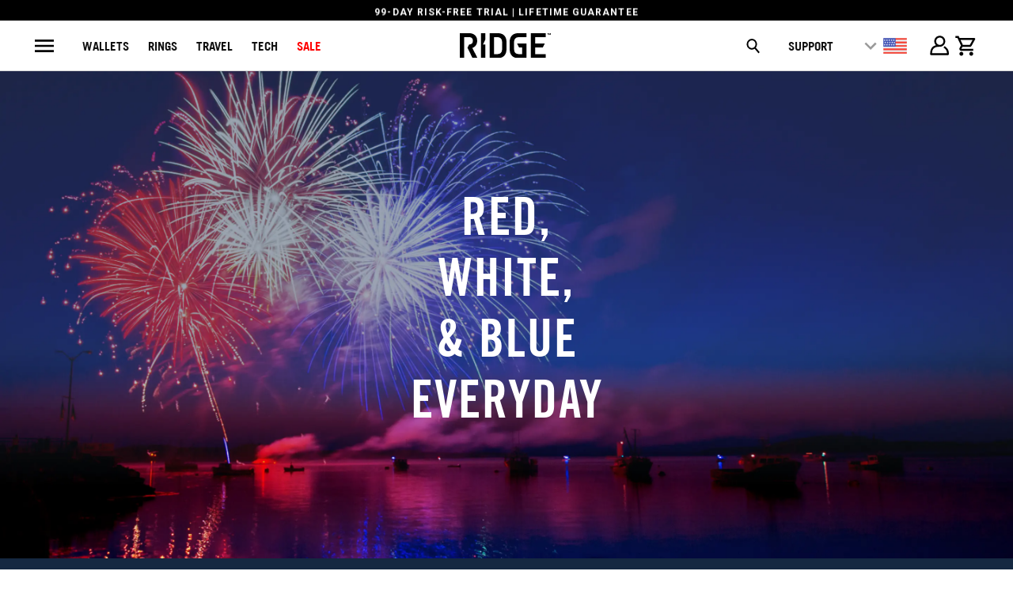

--- FILE ---
content_type: text/css
request_url: https://ridge.com/cdn/shop/t/1893/assets/style.css?v=161805322328270393681762222567
body_size: 59497
content:
.page_banner .caption.variant-test{text-align:left!important}.wk_alumn_blk:after{display:none!important}article,aside,details,figcaption,figure,footer,header,hgroup,nav,section,summary{display:block}audio,canvas,video{display:inline-block}audio:not([controls]){display:none;height:0}[hidden]{display:none}html{font-family:sans-serif;-webkit-text-size-adjust:100%;-ms-text-size-adjust:100%}a:active,a:hover{outline:0}h1{font-size:2em}abbr[title]{border-bottom:1px dotted}b,strong{font-weight:700}dfn{font-style:italic}mark{background:#ff0;color:#000}code,kbd,pre,samp{font-family:monospace,serif;font-size:1em}pre{white-space:pre-wrap;word-wrap:break-word}q{quotes:\201c\201d\2018\2019}small{font-size:80%}sub,sup{font-size:75%;line-height:0;position:relative;vertical-align:baseline}sup{top:-.5em}sub{bottom:-.25em}img{border:0}svg:not(:root){overflow:hidden}button,input,select,textarea{font-family:inherit;font-size:100%;margin:0}button,input{line-height:normal}button,html input[type=button],input[type=reset],input[type=submit]{-webkit-appearance:button;cursor:pointer}button[disabled],input[disabled]{cursor:default}input[type=checkbox],input[type=radio]{box-sizing:border-box;padding:0}input[type=search]{-webkit-appearance:textfield;-moz-box-sizing:content-box;-webkit-box-sizing:content-box;box-sizing:content-box}input[type=search]::-webkit-search-cancel-button,input[type=search]::-webkit-search-decoration{-webkit-appearance:none}textarea{overflow:auto;vertical-align:top}table{border-collapse:collapse;border-spacing:0}body,figure{overflow-x:clip;margin:0}legend,button::-moz-focus-inner,input::-moz-focus-inner{border:0;padding:0}.clearfix:after{visibility:hidden;display:block;font-size:0;content:" ";clear:both;height:0}*{-moz-box-sizing:border-box;-webkit-box-sizing:border-box;box-sizing:border-box;-webkit-overflow-scrolling:touch}body{font-family:Roboto;font-weight:lighter;font-size:15px;text-transform:none;color:#333;-webkit-font-smoothing:antialiased;-moz-osx-font-smoothing:grayscale;font-smoothing:antialiased;background-color:#fff}.caption .headline1 span{font-size:40px;font-weight:400!important;letter-spacing:2px!important;color:#fff;margin-bottom:15px}.caption .subtitle1{font-size:20px;color:#fff!important;line-height:1.5}.page_banner .caption{text-align:center!important}.page_banner .caption.all-wallets,.page_banner .caption.aluminum,.page_banner .caption.premium,.page_banner .caption.phone-cases,.page_banner .caption.bags,.page_banner .caption.titanium,.page_banner .caption.titanium-gunmetal,.page_banner .caption.carbon-fiber,.page_banner .caption.wallets{text-align:left!important}.page_banner .caption.austins-picks{display:none}.page_banner .caption.aluminum-1,.page_banner .caption.wallets-2,.page_banner .caption.wallets-3{text-align:left!important}.page_banner .caption.backpackandwallet,.page_banner .carbon-fiber-products,.page_banner .the-ridge-x-marco-cerretelli,.page_banner .caption.desert-blues,.page_banner .caption.summer-collection,.page_banner .caption.the-ridge-team-guide,.page_banner .caption.july-4th,.page_banner .caption.white-hot,.page_banner .caption.wallets-phone-cases,.page_banner .caption.power-bank-charging-cables,.page_banner .all-black-products,.page_banner .caption.feeling-lucky{display:none}::-moz-selection{background-color:#000;color:#fff}::selection{background:#fff7b6;color:#000}abbr{border-bottom:1px dotted #cccccc}.editor-visible--true{display:block!important}.fade-in{opacity:0;transition:opacity .2s ease-in}.fade-in.lazyloaded{opacity:1}img[data-sizes=auto]{display:block;width:100%;margin-left:auto;margin-right:auto}.image__container{display:block;margin-left:auto;margin-right:auto}.logo{font-family:Oswald;font-weight:400;font-size:20px;text-transform:uppercase}h1{font-family:Roboto;font-size:1.2em;font-style:normal;text-transform:uppercase;line-height:1.5;color:#333;display:block;letter-spacing:2px;text-rendering:optimizeLegibility;-webkit-font-smoothing:antialiased;-moz-osx-font-smoothing:grayscale;margin:0 auto 15px;clear:both;font-weight:400;padding-top:4px}@media (max-width: 767px){h1{font-size:25px}}h1 a:link,h1 a:visited{font-weight:inherit;color:#333}h1 a:hover,h1 a:active{color:#393939}h1.collection_title_tags{padding-right:25px;border-right:solid 1px #cccccc}h2,.h2,h2.title{font-family:Roboto;font-size:1.2em;font-weight:400;font-style:normal;text-transform:uppercase;line-height:1.5;color:#333;display:block;letter-spacing:2px;text-rendering:optimizeLegibility;-webkit-font-smoothing:antialiased;-moz-osx-font-smoothing:grayscale;margin-bottom:.75em}@media (max-width: 767px){h2,.h2,h2.title{font-size:22px}}h2 a,.h2 a,h2.title a{font-weight:inherit}h2.collection_title,.h2.collection_title,h2.title.collection_title{margin-bottom:0;display:inline}h2.product_name a,.h2.product_name a,h2.title.product_name a{color:#333}.cart h2{margin-top:0}h3,.h3{font-family:Roboto;font-size:1.2em;font-weight:700;font-style:normal;text-transform:uppercase;line-height:1.5;color:#333;display:block;letter-spacing:2px;text-rendering:optimizeLegibility;-webkit-font-smoothing:antialiased;-moz-osx-font-smoothing:grayscale;margin:0 auto 15px 0}@media (max-width: 767px){h3,.h3{font-size:20px}}h3 a,h3 a:visited,.h3 a,.h3 a:visited{font-weight:inherit;color:#333}h3.title,.h3.title{line-height:1.25;margin:0 auto 15px;clear:both;padding-top:4px}h3.title a,h3.title a:visited,.h3.title a,.h3.title a:visited{color:#333}h3.sub_title,.h3.sub_title{padding:5px 0;color:#333}h3.sub_title a,.h3.sub_title a{color:#333}h4,.h4{font-family:Roboto;font-size:1.2em;font-weight:700;font-style:normal;text-transform:uppercase;line-height:1.5;color:#333;display:block;letter-spacing:2px;text-rendering:optimizeLegibility;-webkit-font-smoothing:antialiased;-moz-osx-font-smoothing:grayscale;margin:0 0 .5em;padding:7px 0}@media (max-width: 767px){h4,.h4{font-size:17px}}h4 a,.h4 a{font-weight:inherit}h4.title a,.h4.title a{border:0;padding:0;margin:0}h5,.h5{font-family:Open Sans;font-size:1.5rem;font-weight:400;font-style:normal;text-transform:none;line-height:normal;color:#333;display:block;letter-spacing:normal;text-rendering:optimizeLegibility;-webkit-font-smoothing:antialiased;-moz-osx-font-smoothing:grayscale;margin:0;padding:0}@media (max-width: 767px){h5,.h5{font-size:16px}}h5 a,.h5 a{font-weight:inherit}h5.sub_title,.h5.sub_title{padding:5px 0;color:#333}h5.sub_title a,.h5.sub_title a{color:#333}h6,.h6{font-family:Open Sans;font-size:1.2em;font-weight:400;font-style:normal;text-transform:none;line-height:1.5;color:#333;display:block;letter-spacing:2px;text-rendering:optimizeLegibility;-webkit-font-smoothing:antialiased;-moz-osx-font-smoothing:grayscale;letter-spacing:1px;margin:0 0 .5em;padding:7px 0}@media (max-width: 767px){h6,.h6{font-size:15px}}h6 a,.h6 a{font-weight:inherit}h6.title,.h6.title{line-height:32px;margin:0 0 .5em;color:#333}.cart h6{margin-top:0}.collection_title{font-family:Open Sans;font-size:1.2em;font-weight:400;font-style:normal;text-transform:none;line-height:1.5;color:#333;display:block;letter-spacing:2px;text-rendering:optimizeLegibility;-webkit-font-smoothing:antialiased;-moz-osx-font-smoothing:grayscale;margin:0 auto 15px;clear:both;padding-top:4px}@media (max-width: 767px){.collection_title{font-size:25px}}.collection_title a{font-weight:inherit;color:#333}.collection_title a:hover,.collection_title a:active{color:#393939}div.collection_title{margin-bottom:0;line-height:32px;display:inline}div.collection_title_tags{padding-right:25px;border-right:solid 1px #cccccc}.headline,.empty_cart,.promo_banner,.title{font-family:Open Sans;font-size:1.2em;font-weight:400;font-style:normal;text-transform:none;line-height:1.5;color:#333;display:block;letter-spacing:2px;text-rendering:optimizeLegibility;-webkit-font-smoothing:antialiased;-moz-osx-font-smoothing:grayscale}@media (max-width: 767px){.headline,.empty_cart,.promo_banner,.title{font-size:25px}}@media (max-width: 767px){.empty_cart,.headline,.promo_banner,.title{font-size:20px}}@media (max-width: 767px){.title.insta,.title.twitter{text-align:center}}.title.insta a,.title.twitter a,.title.center.blog a{color:#333}sub{font-size:60%}em,i{font-style:italic}strong,b{font-weight:700}small{font-size:90%}.feature img{position:relative;top:7px;margin-right:5px;width:25px;height:25px}.onboard-text{margin:0}.page-divider{opacity:0;border-color:#aaa}.active-divider{opacity:1}.feature p{font-size:smaller}#featured_links{padding:20px 0}#featured_links h2{padding-top:15px}#featured_links .column,#featured_links .columns{opacity:1}.slider-gallery .shopify-product-reviews-badge{height:30px;display:block}.spr-badge+.feature_divider{margin-top:15px}.spr-badge{padding:5px 0}.product-details .spr-badge-caption{display:none}div#shopry-review-photos a{display:block!important}.feature_divider{width:100%;margin-bottom:20px;display:block;border:0;background-color:#aaa;height:1px}@media (max-width: 767px){.feature_divider{margin-bottom:10px}}.page .feature_divider,h2.title+.feature_divider{margin-bottom:15px}blockquote,blockquote p{font-size:17px;line-height:24px;font-style:italic}blockquote{margin:0 0 20px;padding:9px 20px 0 19px;border-left:1px solid #cccccc}blockquote cite{display:block;font-size:12px;color:#555}blockquote cite a,blockquote cite a:visited{color:#555}blockquote cite:before{content:"\2014  "}hr{border:solid #cccccc;border-width:1px 0 0;clear:both;margin:12px 0;height:0}.quote{font-size:16px;line-height:22px;text-align:center;margin:0 0 20px;font-style:italic}.page-quote{font-size:18px;line-height:18px;text-align:center;padding:7px 0!important;text-transform:uppercase;border-bottom:1px solid #aaaaaa;border-top:1px solid #aaaaaa}.page-quote p{margin:0}a,a:visited,a span{color:#393939;text-decoration:none;position:relative;-webkit-transition:color .1s linear;-moz-transition:color .1s linear;-o-transition:color .1s linear;-ms-transition:color .1s linear;transition:color .1s linear}a,button,input,select,textarea,label,summary{touch-action:manipulation}ul,ol{margin-bottom:20px}ul ul,ul ol,ol ul,ol ol{margin:4px 0 5px 30px}ul{list-style:disc outside}ul.square{list-style:square outside}ul.circle{list-style:circle outside}ul.disc{list-style:disc outside}ul.large li{line-height:21px}ul.none{list-style:none outside;margin-left:0}ul.border{list-style:none outside;line-height:26px}ul.border li{border-bottom:1px solid #cccccc;list-style:none outside none;padding:12px 0;margin-bottom:0}ol{list-style:decimal}.header{z-index:1000;width:100%;top:0}.header a,.header a:visited,.header a span,.header select.currencies{color:#000;text-shadow:none}.header div.container{padding-bottom:5px;padding-top:5px}body.is-active{overflow-y:hidden}body.is-active #header{bottom:0;overflow-y:scroll;overflow-x:hidden}#header.mobile_nav-fixed--true{position:fixed;z-index:1001;width:100%;top:0;left:0}#header{display:block}@media (min-width: 768px){#header{display:none}}#header .top_bar{text-align:center;height:40px}#header .top_bar .icon-search{position:absolute;top:6px;right:70px}#header .top_bar .icon-search:before{font-size:18px}#header .top_bar a.right{left:auto;right:15px;font-size:20px;padding-top:8px;top:4px;z-index:1}#header .top_bar a.mobile_nav{z-index:1;top:2px}#header .top_bar>a,#header .top_bar>a:visited,#header .top_bar>a:active{display:block;font-size:25px;position:absolute;outline:0;-webkit-tap-highlight-color:rgba(0,0,0,0)}#header .top_bar a span{color:#fff;display:inline;padding-left:4px;position:relative}#header .top_bar a.icon-bag:before,#header .top_bar a.icon-cart:before{font-size:18px!important}.nav ul.mobile_menu li a{display:inline-block}.menu .vertical-menu li{position:relative}.menu .vertical-menu li:hover .vertical-menu_submenu,.menu .vertical-menu_submenu li:hover .vertical-menu_sub-submenu{visibility:visible;opacity:1;transition:opacity .3s ease-in;pointer-events:all;z-index:2000}.menu .vertical-menu_submenu{position:absolute;left:0;top:100%;padding-left:0;margin:0;visibility:hidden;opacity:0;transition:opacity .5s ease-in;pointer-events:none;text-align:left;background:#f9f9f9}.menu .vertical-menu_submenu li{padding:0 20px;display:block;white-space:nowrap}.menu .vertical-menu_submenu a{display:block;white-space:nowrap}.menu .vertical-menu_submenu span.icon-down-arrow{-webkit-transform:rotate(-90deg);-moz-transform:rotate(-90deg);transform:rotate(-90deg)}.menu .vertical-menu_sub-submenu{position:absolute;left:100%;top:0;padding-left:0;margin:0;visibility:hidden;opacity:0;transition:opacity 5s ease-in;pointer-events:none;background:#f9f9f9}.menu .vertical-menu_sub-submenu li{padding:0 20px;display:block;white-space:nowrap}.menu .vertical-menu_sub-submenu a{display:block;white-space:nowrap}.mobile_nav div{width:30px;height:40px;position:relative;float:left;margin:0 8px 0 5px;top:7px!important;-webkit-transform:rotate(0deg);-moz-transform:rotate(0deg);-o-transform:rotate(0deg);transform:rotate(0);-webkit-transition:.1s ease-in-out;-moz-transition:.1s ease-in-out;-o-transition:.1s ease-in-out;transition:.1s ease-in-out;cursor:pointer}.mobile_nav div span{display:block!important;position:absolute!important;height:1px!important;width:100%;background:#fff;border-radius:9px;opacity:1;left:0;padding:0!important;-webkit-transform:rotate(0deg);-moz-transform:rotate(0deg);-o-transform:rotate(0deg);transform:rotate(0);-webkit-transition:.1s ease-in-out;-moz-transition:.1s ease-in-out;-o-transition:.1s ease-in-out;transition:.1s ease-in-out}.mobile_nav div span:nth-child(1){top:0}.mobile_nav div span:nth-child(2),.mobile_nav div span:nth-child(3){top:9px}.mobile_nav div span:nth-child(4){top:18px}.mobile_nav div.open span:nth-child(1){top:9px;width:0%;left:50%}.mobile_nav div.open span:nth-child(2){-webkit-transform:rotate(45deg);-moz-transform:rotate(45deg);-o-transform:rotate(45deg);transform:rotate(45deg)}.mobile_nav div.open span:nth-child(3){-webkit-transform:rotate(-45deg);-moz-transform:rotate(-45deg);-o-transform:rotate(-45deg);transform:rotate(-45deg)}.mobile_nav div.open span:nth-child(4){top:9px;width:0%;left:50%}#mobile_menu{margin:0}#mobile_menu li{padding-right:0;display:block}#mobile_menu li a span.icon-down-arrow{padding:0 15px!important}#mobile_menu .sublink ul{display:none;margin-left:0;padding-left:10px}.feature_image.editor-hover--true .main_nav,.feature_image.editor-hover--true .dropdown{background:#f9f9f9;clear:both;-webkit-transition:all .3s linear;transition:all .3s linear;animation:fadeIn .3s linear none}.top_bar{height:40px;background-color:#0f0f0f;padding:0 0 0 10px}.top_bar .social_icons{float:left;margin:0;padding-left:10px}.top_bar .social_icons li{padding:5px}.main_nav,.dropdown{background:#f9f9f9;clear:both;-webkit-transition:all .3s linear;transition:all .3s linear;animation:fadeIn .3s linear none;background-color:#fff}.sticky_nav{position:fixed;width:100%;z-index:30;top:0;left:0;padding:0;-webkit-transform:translateY(-100%);-ms-transform:translateY(-100%);transform:translateY(-100%);-webkit-transition:all .3s ease-in-out;transition:all .3s ease-in-out}.is-active .sticky_nav{bottom:0;overflow-y:scroll;overflow-x:hidden}.sticky_nav--stick{-webkit-transform:translateY(0%);-ms-transform:translateY(0%);transform:translateY(0)}.sticky_nav ul.menu,.sticky_nav .mini_cart{padding-bottom:0!important}.menu.center,.menu.align_right,.menu.align_left{margin:0 20px}.menu{display:block;border:none;padding:0;margin:0}.menu li{display:inline-block;margin:0;border:0}.nav ul li a.sub-menu{padding:10px 4px;z-index:1001}.nav ul li:hover a.sub-menu{color:#000}.menu a,.menu a:visited,#header span.menu_title,.menu a span,select.currencies,.mini_cart span{font-family:Open Sans;font-weight:400;font-weight:700;font-size:13px;text-transform:none;color:#000;padding-top:12px;padding-bottom:12px;position:relative;display:block;letter-spacing:0px;text-rendering:optimizeLegibility;-webkit-font-smoothing:antialiased;-moz-osx-font-smoothing:grayscale;-webkit-tap-highlight-color:rgba(0,0,0,0);outline:0}.menu li,#header span.menu_title,.menu a span,select.currencies,.mini_cart span{padding-left:5px;padding-right:5px}#header span.menu_title{top:2px}.menu li{vertical-align:top}select.currencies{height:40px;min-height:40px;padding-top:0;padding-bottom:0;cursor:pointer;background-image:url(//cdn.shopify.com/s/files/1/2398/0163/t/171/assets/select_light.png?40279)}@media (max-width: 767px){select.currencies{font-size:16px}}#mobile_menu select.currencies{padding-left:0}.feature_image .header .menu a,.feature_image .header .menu a:visited,.feature_image .header .menu a span{color:#000}.feature_image .header .menu a[href]:hover,.menu a.active,.menu a.active span,.feature_image .header .menu a.active,.header_bar a.active,.feature_image .header .menu a:focus{color:#717171}.menu li a[href]:hover,.menu li a:focus,.menu a[href]:hover span{color:#717171}.menu a.top_link,.menu a.dropdown_link{border-bottom:solid 1px transparent}.menu a.top_link:hover,.menu a.dropdown_link:hover,.menu a.active_link,.feature_image a.top_link:hover{border-bottom:solid 1px #000000}.menu a span{display:inline;vertical-align:top}.top_bar a,.top_bar a:visited,.top_bar a:active,.top_bar a span,.top_bar select.currencies,a.mini_cart,a.mini_cart span,.feature_image .header .top_bar .menu a,.feature_image .header .top_bar .menu a span,.cart_container .mini_cart:hover{color:#fff;font-size:14px;letter-spacing:1px}.top_bar li a:hover,.top_bar li a[href]:hover,.top_bar li a[href]:hover span,.top_bar li a:active,.top_bar li a:hover span,.top_bar a:active span,.top_bar .currencies:hover,.feature_image .header .top_bar .menu a:hover,.feature_image .header .top_bar .menu a:hover span{color:#aaa}.top_bar li{padding-left:10px;padding-right:10px}.top_bar .menu a,.top_bar .social_icons a{height:40px;line-height:40px;padding:0}a.tos_icon,.cart_content a.tos_icon{font-size:13px;color:#393939}a.tos_icon:visited,.cart_content a.tos_icon:visited{color:#393939}a.tos_icon:hover,.cart_content a.tos_icon:hover{color:#717171}.cart_content__continue-shopping,.no-touchevents a.cart_content__continue-shopping.secondary_button,.touchevents a.cart_content__continue-shopping.secondary_button{display:none}@media (max-width: 767px){.touchevents a.cart_content__continue-shopping.secondary_button{display:block;border-top:0;margin:0 auto 10px;padding-top:0;padding-bottom:10px;position:static;font-size:inherit;letter-spacing:inherit}}.mini_cart span{display:inline-block}.cart_container{position:relative}.cart_container .cart_content{display:none}.cart_container.active_link .cart_content{display:block;overflow-y:auto;max-height:calc(100vh - 60px)}.cart_container.active_link .cart_content::-webkit-scrollbar{-webkit-appearance:none;width:7px}.cart_container.active_link .cart_content::-webkit-scrollbar-thumb{border-radius:0;background-color:#00000080;-webkit-box-shadow:0 0 1px rgba(255,255,255,.5)}.cart_content .product-quantity-box,#cart_form .product-quantity-box{margin:10px 0;width:130px}.cart_content .product-quantity-box .quantity,#cart_form .product-quantity-box .quantity{padding:0 5px;width:30%;min-height:30px;height:30px}.cart_content .product-quantity-box .product-plus,#cart_form .product-quantity-box .product-plus,.cart_content .product-quantity-box .product-minus,#cart_form .product-quantity-box .product-minus{font-size:15px;line-height:30px;height:30px;padding-right:2px}#cart_form .product-quantity-box .product-minus,#cart_form .product-quantity-box .product-plus,.nav .product-quantity-box .product-minus,.nav .product-quantity-box .product-plus{padding-right:0}#cart_form .icon-minus,#cart_form .icon-plus{position:relative;left:1px}.product-quantity-box .product-plus{-webkit-border-top-right-radius:3px;-webkit-border-bottom-right-radius:3px;-moz-border-radius-topright:3px;-moz-border-radius-bottomright:3px;border-top-right-radius:3px;border-bottom-right-radius:3px}.product-quantity-box .product-minus{-webkit-border-top-left-radius:3px;-webkit-border-bottom-left-radius:3px;-moz-border-radius-topleft:3px;-moz-border-radius-bottomleft:3px;border-top-left-radius:3px;border-bottom-left-radius:3px}.cart_container.active_link .mini_cart,.cart_container.active_link .mini_cart span{background-color:#fff;color:#333!important}.cart_content{top:40px;right:0;position:absolute;z-index:2000;background-color:#fff;font-family:Roboto;font-weight:lighter;font-size:smaller;text-transform:none;color:#333;border:1px solid #cccccc;border-top:0;border-right:0;width:100%;max-width:320px}@media (min-width: 960px){.cart_content{max-width:420px}}div.cart_content form{margin:15px 0 0;padding:0}.cart .cart_subtotal{font-weight:700;font-size:larger}.cart_content .cart_subtotal{text-align:left;font-weight:700}.cart_content a,.cart_content a:visited,.cart_content a:hover,.cart_content a .price,.cart_content a .price span{color:#333!important}.cart_content a .price span{padding-left:5px}.cart_content ul{list-style:none;margin:0;padding:15px 20px}.cart_content ul li{list-style:none;clear:both}.cart_content .action_button{width:100%}.top_bar [class^=icon-]:before,.top_bar [class*=" icon-"]:before,.mini_cart{font-size:16px;margin-right:0}input.guest_button,input[type=button].guest_button{font-size:16px;background-color:#666;padding:8px 18px}input[type=submit].guest_button,input[type=button].guest_button{color:#000;-webkit-box-shadow:none;-moz-box-shadow:none;box-shadow:none}.menu ul li .mini_cart span{padding-left:5px;top:-1px}input[type=submit].guest_button,input[type=submit].guest_button:hover{background-color:#666}input[type=submit].guest_button:hover{color:#393939}.sticky_nav div.logo img{width:60%}header{position:relative}.main_nav_wrapper{position:relative;z-index:99;box-shadow:0 8px 10px -5px #0000004d}.sticky_nav{position:fixed!important}.dropdown .header_search_form{border-bottom:1px solid lightgray}.dropdown{box-shadow:0 8px 10px -5px #0000004d}.sticky_nav--stick,.sticky_nav--stick .dropdown{box-shadow:0 8px 10px -5px #00000080}.dropdown_container{clear:both;width:100%;opacity:0;visibility:hidden;transition:all .3s ease-in-out}.dropdown_container.open{opacity:1;visibility:visible}.search_container{clear:both;width:100%;opacity:0;visibility:hidden;transition:all .3s ease-in-out}.search_container.open{opacity:1;visibility:visible}.search_container .dropdown{border-bottom:1px solid lightgray}.dropdown_container_new{clear:both;width:100%;display:none}.dropdown_container .dropdown{border-bottom:1px solid lightgray}.promo_banner_new{color:red;display:inline-block;float:left;text-align:center;width:100%;z-index:9999;color:#fff}.top_bar .social_icons{float:left;width:30%}.promo_banner_new p{font-size:13px;margin:0;padding-top:10px;letter-spacing:1px}.right--corner-menu{float:left;position:relative;width:30%}.dropdown_container img{max-width:100%}.dropdown{position:absolute;width:100%;z-index:1000}.dropdown_content{display:table;width:100%;margin:0 auto}.mega-menu__richtext,.mega-menu__image-caption-link{padding:0 5px}.mega-menu__richtext img,.mega-menu__image-caption-link img{margin-bottom:10px}.mega-menu__richtext a{display:inline;text-transform:none}.mega-menu__image-caption-link{text-align:center;margin-bottom:10px}.mega-menu__image-caption-link a{text-transform:none;display:block}.dropdown_content a p,.mobile-mega-menu a p{padding:0}.dropdown_content p,.mobile-mega-menu p{font-family:Open Sans;font-size:13px;color:#000;padding-top:12px;padding-bottom:12px;position:relative;display:block;text-rendering:optimizeLegibility;-webkit-font-smoothing:antialiased;-moz-osx-font-smoothing:grayscale;-webkit-tap-highlight-color:rgba(0,0,0,0);outline:0;margin-bottom:0}.dropdown_column__menu+.dropdown_column__menu{margin-top:10px}.dropdown_narrow{width:60%}.dropdown_column{display:table-cell;padding:15px 20px 30px;width:16.666%;vertical-align:top}.dropdown_column img{max-width:100%}.dropdown_column ul{margin:0;padding:0}.dropdown_column ul.dropdown_title{border-bottom:solid 1px #000000;padding-bottom:10px}.dropdown_column ul.dropdown_item{text-align:center}.dropdown_column li{display:block}.dropdown_column li a,.dropdown_column li a:hover,.dropdown_column li a:active{padding-bottom:0;text-transform:none}.dropdown_row{display:table-row}select.currencies{border:0!important;background-color:transparent;margin-bottom:0!important;min-width:65px;outline:0;background-position:100% 50%;background-size:18px 12px;text-shadow:none!important;box-shadow:none!important;-webkit-appearance:none;-moz-appearance:none;text-indent:.01px;text-overflow:"";appearance:none}select.currencies:active{border:0;outline:0;text-shadow:0;box-shadow:0}select.currencies option{background:#f9f9f9;color:#000}.menu li.currencies{padding:0}.container div.collection_nav{margin-bottom:1.5em}.collection_menu,.collection_menu li{display:inline;list-style:none;border:none;position:relative;top:-3px;margin:0}.collection_menu li{padding-left:25px}.sidebar-wrap{border:none;margin:0;padding-right:0}@media (min-width: 768px){.sidebar-wrap{border-right:1px solid #cccccc;margin-right:0;padding-right:20px}}.sidebar-wrap h4,.sidebar-wrap h4.toggle{margin:0;padding:0}.sidebar-wrap h4.toggle{margin:10px 0}@media (min-width: 768px){.sidebar-wrap h4.toggle{margin:0}}.sidebar a,.sidebar a:visited{color:#363636}.sidebar a:hover,.sidebar a:active{color:#6b6b6b}.sidebar .meta{margin-left:2px}.sidebar .spr-badge{color:#333}.toggle-all--true h4.toggle{cursor:pointer;pointer-events:all}.toggle-all--true .toggle span{display:block}.toggle-all--true .toggle_list{display:none}.content_block.toggle_list a{display:inline;position:static;padding-left:0;margin-left:0;border-left:none;color:#393939}.content_block.toggle_list a:hover{border-left:none;color:#717171}.toggle_list{margin:0;padding:15px 0 20px}.toggle_list a{display:block;position:relative;margin-left:0;border-left:solid 2px transparent;-webkit-transition:border .2s ease-out;-moz-transition:border .2s ease-out;-o-transition:border .2s ease-out}.toggle_list a.active,.toggle_list li.active a,.toggle_list a.active--default{padding-left:8px;border-left:solid 2px #b8c6c6}.sidebar .toggle_list a.active{border-left:solid 9px #6b6b6b}.toggle_list li{list-style:none;line-height:1.2em}.toggle_list .meta span{line-height:2.5}.sidebar_text{margin-bottom:12px;padding-top:10px}.sidebar_content{border-left:solid 1px #cccccc;padding-left:20px}.sidebar_content .toggle_list li{line-height:1.2}.sidebar .newsletter{margin-bottom:20px}.sidebar .newsletter form{width:100%}.sidebar li ul{margin:10px 0 8px 14px;font-size:14px}.sidebar .toggle_list li ul{padding-left:0}.sidebar li ul li{margin-bottom:12px}.sidebar input.sign_up[type=submit],.sidebar input.contact_email[type=email]{width:100%!important;margin-left:0}.blog_search{position:relative}.sidebar-block{margin-bottom:15px;border-bottom:1px solid #cccccc}.sidebar-block:last-child{border-bottom:none}.sidebar-block:empty{border-bottom:none}.sidebar-block:blank{border-bottom:none}.sidebar-block:first-child h4.toggle{padding-top:0}.sidebar-block h4.toggle{display:-webkit-box;display:-ms-flexbox;display:flex;-webkit-box-align:center;-ms-flex-align:center;align-items:center;-webkit-box-pack:justify;-ms-flex-pack:justify;justify-content:space-between;margin-bottom:0;padding:15px 0;line-height:1.5}.sidebar .filter-active-tag{position:relative}.color-filter--true label{display:-webkit-box;display:-ms-flexbox;display:flex;-webkit-box-align:center;-ms-flex-align:center;align-items:center}.sidebar__collection-filter a,.sidebar__collection-filter label{cursor:pointer}.sidebar__collection-filter label{text-transform:none;font-weight:400;font-size:inherit}.sidebar__collection-filter label:hover{color:#717171}.sidebar__collection-filter input[type=checkbox]{display:none}.sidebar__collection-filter input.styled-checkbox[type=checkbox]{-webkit-appearance:none;-moz-appearance:none;box-sizing:border-box;width:20px;height:20px;border-radius:50%;display:inline-block;cursor:pointer;position:relative;vertical-align:top;background-size:cover;margin-right:15px}.sidebar__collection-filter button.clear-active-filter,.sidebar__collection-filter button.clear-active-filter:active{color:#393939;background-color:transparent;border:none;outline:0;box-shadow:0;font-family:inherit;letter-spacing:0;text-transform:none;position:absolute;top:0;right:0;left:auto;padding:2px 4px;line-height:1.2;display:block;height:auto;min-height:auto}.sidebar__collection-filter button.clear-active-filter:hover{color:#717171}.sidebar__collection-filter .x-icon{position:relative;display:inline-block;overflow:visible;width:15px;height:15px;margin:0 2px 0 0;padding:0;cursor:pointer;transition:color .2s;text-decoration:none;font-style:normal;color:#95979c;border:0;outline:0;background:transparent;vertical-align:middle;top:-1px}.sidebar__collection-filter .x-icon:before{font-family:Arial,Helvetica CY,Nimbus Sans L,sans-serif!important;font-size:25px;line-height:15px;position:absolute;top:0;left:0;display:block;width:15px;content:"\d7";text-align:center}::-webkit-input-placeholder{color:#888}:-moz-placeholder{color:#888}::-moz-placeholder{color:#888}:-ms-input-placeholder{color:#888}.featured_collections.sub-collection,.featured_collections.sub-collection .thumbnail{margin-bottom:10px}@media (max-width: 767px){.featured_collections.sub-collection .thumbnail{width:100%}}.sub-collection--2 .thumbnail{width:calc(50% - 20px)}.sub-collection--2 .thumbnail:nth-child(odd){clear:both}.sub-collection--3 .thumbnail{width:calc(33.33333% - 20px)}.sub-collection--3 .thumbnail:nth-child(3n+1){clear:both}.sub-collection--4 .thumbnail{width:calc(25% - 20px)}.sub-collection--4 .thumbnail:nth-child(4n+1){clear:both}.list-collection-wrapper img[src*="/no-image"]{opacity:0}.list-collection-wrapper img[src*="/no-image"]~.thumbnail-overlay{opacity:1!important}.list-collection-wrapper img[src*="/no-image"]~.thumbnail-overlay .collection-details{opacity:1;transform:none}@media (max-width: 767px){.list-collection-wrapper img[src*="/no-image"]~.collection-info__caption{display:block;position:absolute;top:0;left:0;bottom:0;right:0}}.list-collection-wrapper .img{width:100%}.list-collection-wrapper .collection-info__caption{display:block;margin-top:20px}@media (max-width: 767px){.list-collection-wrapper .collection-info__caption{display:block;position:static}}.blog-header{margin-bottom:5px}.blog-header .blog-title.blog-tags--true{float:none}.blog-header .blog-title{float:left}@media (max-width: 767px){.blog-header .blog-title{width:100%;margin-bottom:0}}.blog-header .subtitle{clear:both}.blog-header .feature_divider{clear:both;width:100%}.article .icon-slash{padding-right:5px}.section_select{padding:0;text-align:right;float:right}@media (max-width: 767px){.section_select{padding-top:0;width:100%;padding-right:7px;box-sizing:border-box!important}}.section_select .blog_filter,.section_select .tag_filter,.section_select .sort_by{color:#333;display:inline-block;border:none;padding-right:30px;background-position:100% 50%;font-family:Open Sans;font-weight:400;font-size:13px;text-transform:none;width:auto;margin-bottom:0;max-width:80%}@media (max-width: 767px){.section_select .blog_filter,.section_select .tag_filter,.section_select .sort_by{float:none;width:100%;max-width:100%;font-size:16px;padding-left:0}}div.breadcrumb-collection{margin-bottom:20px}div.breadcrumb-collection+div.section{margin-top:0}@media (max-width: 767px){div.breadcrumb-collection{margin-top:15px;text-align:center}}@media screen and (min-width: 1199px){.breadcrumb_text_desktop{margin-top:-10px!important}}.breadcrumb_text,.article-pagination{margin-top:0;text-transform:uppercase;font-size:11px;margin-bottom:0}@media (max-width: 767px){.breadcrumb_text,.article-pagination{margin-top:0}}.breadcrumb_text .breadcrumb-divider,.article-pagination .breadcrumb-divider{color:#393939;margin:0 5px}.aluminum_collection_nav_container .breadcrumb_link span{font-family:HelveticaNeue-Medium,Helvetica,Arial,sans-serif!important}.breadcrumb_link:hover span{color:#717171}.breadcrumb{font-size:14px}@media (max-width: 767px){.breadcrumb{margin-bottom:20px}}.product_row img,.product_image_col img,.article img,.section img,.thumbnail img,.sidebar img,.logo img,.cart_image img,.footer img,#target img{max-width:100%;height:auto}.featured-products-section .section{margin:30px 0}.placeholder-svg{fill:#333333e6;background-color:#33333380;width:100%;height:100%;max-width:100%;max-height:100%;box-sizing:border-box;display:block}.placeholder-svg--banner,.placeholder-svg--slideshow,.placeholder-svg--video{max-height:600px}.placeholder-instagram .instas:nth-child(2n) .placeholder-svg--instagram,.featured-promotions-section .feature-section:nth-child(2n) .placeholder-svg--promotions{background-color:#3339}.image-with-text-section .featured-link--image:nth-child(odd) .placeholder-svg--promotions{background-color:#3339;fill:#333333e6}.homepage-slideshow .flickity-slider .gallery-cell:nth-child(odd) .placeholder-svg--slideshow{background-color:#3339}.homepage-slideshow .flickity-slider .gallery-cell:nth-child(2n) .placeholder-svg--slideshow{background-color:#333c}.product_gallery .video-container>div{position:relative}.product_gallery .video-container iframe{position:absolute;top:0;left:0;width:100%;height:100%}.product_gallery .vimeo{max-width:830px;margin:0 auto}.product_gallery .vimeo>div{padding-top:56.26506%}.product_gallery .youtube{max-width:853px;margin:0 auto}.product_gallery .youtube>div{padding-top:56.271981%}video{display:block;width:100%;height:auto}a.button,.button,button,input[type=submit],input[type=reset],input[type=button],.action_button,a.action_button,input.action_button[type=submit],input.action_button[type=button]{background:#000;color:#fff;border:1px solid #000000;padding:0 20px;text-align:center;cursor:pointer;min-height:42px;height:40px;line-height:1.2;vertical-align:top;font-family:Open Sans;font-weight:700;font-size:13px;text-transform:uppercase;letter-spacing:0px;display:-webkit-inline-box;display:-webkit-inline-flex;display:-ms-inline-flexbox;display:inline-flex;-webkit-box-align:center;-webkit-align-items:center;-ms-flex-align:center;align-items:center;-webkit-box-pack:center;-webkit-justify-content:center;-ms-flex-pack:center;justify-content:center;transition:all .2s linear;-webkit-appearance:none;-webkit-font-smoothing:antialiased;-moz-osx-font-smoothing:grayscale;font-smoothing:antialiased;border-radius:3px}@media screen and (max-width: 767px){a.button,.button,button,input[type=submit],input[type=reset],input[type=button],.action_button,a.action_button,input.action_button[type=submit],input.action_button[type=button]{height:52px}}.ie a.button,.ie .button,.ie button,.ie input[type=submit],.ie input[type=reset],.ie input[type=button],.ie .action_button,.ie a.action_button,.ie input.action_button[type=submit],.ie input.action_button[type=button]{line-height:40px}a.button:hover,button:hover,input[type=submit]:hover,input[type=reset]:hover,input[type=button]:hover,.action_button:hover,input.action_button[type=submit]:hover,input.action_button[type=button]:hover{background:#80da79;border:1px solid #80da79}.add_to_cart,.vu_add_to_cart,form.product_form input.add_to_cart{width:100%;margin-bottom:0}@media (min-width: 768px){footer.footer{padding-bottom:0!important}.vu_add_to_cart,.add_to_cart{background-color:#191919;border-style:none}.vu_add_to_cart:hover,.add_to_cart:hover{background-color:#fff!important;border-style:solid!important;border-color:#191919!important;color:#191919!important}.add_to_cart_wallet_hover:hover{background-color:#f3f3f3!important;border-style:solid!important;border-color:#191919!important;color:#191919!important}}input[type=submit],input[type=reset],input[type=button],input.action_button[type=submit],input.action_button[type=button],button.action_button{display:inline-block}button.add_to_cart{position:relative}button.add_to_cart .text{display:block;width:100%;-webkit-animation-duration:.5s;animation-duration:.5s}button.add_to_cart .fadeInDown.text{-webkit-animation-duration:.8s;animation-duration:.8s}button .checkmark{position:absolute;top:0;left:0;bottom:0;right:0;margin:auto}button .checkmark path{stroke-dasharray:19.79 19.79;stroke-dashoffset:19.79;opacity:0}button .checkmark.checkmark-active path{-webkit-animation:drawCheckmark .5s linear alternate forwards;animation:drawCheckmark .5s linear alternate forwards}button.add_to_cart.disabled,button.add_to_cart[disabled]{pointer-events:none!important}@keyframes drawCheckmark{0%{stroke-dashoffset:19.79;opacity:1}to{stroke-dashoffset:0;opacity:1}}@-webkit-keyframes drawCheckmark{0%{stroke-dashoffset:19.79;opacity:1}to{stroke-dashoffset:0;opacity:1}}.ie button .checkmark path{stroke-dashoffset:0;opacity:0}.ie button .checkmark.checkmark-active path{-webkit-animation:fadeCheckmark .5s linear alternate forwards;animation:fadeCheckmark .5s linear alternate forwards}@-webkit-keyframes fadeCheckmark{0%{opacity:0}to{opacity:1}}@keyframes fadeCheckmark{0%{opacity:0}to{opacity:1}}@media all and (-ms-high-contrast: none),(-ms-high-contrast: active){button .checkmark path{stroke-dashoffset:0;opacity:0}button .checkmark.checkmark-active path{animation:fadeCheckmark .5s linear alternate forwards}@keyframes fadeCheckmark{0%{opacity:0}to{opacity:1}}}label.tos_label{display:inline;font-weight:400;text-transform:none;cursor:pointer;padding-left:5px}.tos{text-align:center;margin:15px 20px 15px 0}.cart_text{text-align:center}.disabled{pointer-events:none}.amazon-payments-pay-button{display:block!important;text-align:center}ul.tabs{display:block;border-bottom:solid 1px #cccccc;border-top:0;list-style:none outside;margin:25px 0;text-transform:uppercase;padding-left:0}ul.tabs li{display:block;width:auto;height:30px;padding:0;float:left;margin-bottom:0;border:0;list-style:none outside;margin-left:0;cursor:pointer}ul.tabs li a{display:block;text-decoration:none;width:auto;height:29px;line-height:30px;margin-right:60px;font-size:13px;outline:none}@media (max-width: 960px){ul.tabs li a{margin-right:30px}}@media (max-width: 767px){ul.tabs li a{font-size:12px}}@media (max-width: 480px){ul.tabs li a{margin-right:20px}}ul.tabs li a.active{border-bottom:solid 3px #cccccc;background-color:#fff;border-bottom:solid 3px #aaaaaa;height:31px;position:relative;border-right-width:1px;color:#333}ul.tabs li:last-child a{margin:0}ul.tabs-content{margin:0;display:block;border:0;padding-left:0}ul.tabs-content>li{display:none;border:0}ul.tabs-content>li.active{display:block;border:0;padding-left:0}ul.tabs-content ul{padding-left:0}.accordion-tabs>a{display:block;background-color:#d1d3d4;margin:10px 0;padding:10px;letter-spacing:1px;text-transform:uppercase;color:#000}.accordion-tabs>a :hover{cursor:pointer}.accordion-tabs>li[id*=tab]{display:none;list-style:none}ul.tabs:before,ul.tabs:after{content:" ";display:block;overflow:hidden;visibility:hidden;width:0;height:0}ul.tabs:after{clear:both}ul.tabs{zoom:1}input[type=text],input[type=password],input[type=email],input[type=search],input[type=url],input[type=tel],input[type=number],input[type=date],input[type=month],input[type=week],input[type=time],input[type=range],input[type=color],select,textarea{display:block;width:100%;height:42px;min-height:42px;padding:0;margin:0;line-height:22px;border:1px solid #cccccc;outline:none;background:#fff;color:#5f6a7d;font:13px HelveticaNeue-Light,Helvetica Neue Light,Helvetica Neue,Helvetica,Arial,sans-serif;-webkit-appearance:none;text-rendering:optimizeLegibility;-webkit-font-smoothing:antialiased;-moz-osx-font-smoothing:grayscale;border-radius:3px}@media (max-width: 480px){input[type=text],input[type=password],input[type=email],input[type=search],input[type=url],input[type=tel],input[type=number],input[type=date],input[type=month],input[type=week],input[type=time],input[type=range],input[type=color],select,textarea{font-size:16px}}input[type=number]::-webkit-outer-spin-button,input[type=number]::-webkit-inner-spin-button{-webkit-appearance:none;margin:0}input[type=text]::-ms-clear{display:none;width:0;height:0}input[type=text]::-ms-reveal{display:none;width:0;height:0}input[type=search]::-webkit-search-decoration,input[type=search]::-webkit-search-cancel-button,input[type=search]::-webkit-search-results-button,input[type=search]::-webkit-search-results-decoration{display:none}input[type=number]{-moz-appearance:textfield}select::-ms-expand{display:none}select{background:url(//cdn.shopify.com/s/files/1/2398/0163/t/171/assets/select.png?40279) no-repeat 96% 50%;background-size:18px 12px;padding:8px 14px;border-radius:3px;border:1px solid #d9dbdc;-webkit-appearance:none;-ms-appearance:none;-o-appearance:none;appearance:none;-moz-appearance:none;text-indent:.01px;text-overflow:""}label,legend,.option_title{display:block;font-weight:700;font-size:13px;text-align:left;text-transform:uppercase}input[type=checkbox]{display:inline}label span,legend span{font-weight:700;font-size:13px;color:#444}textarea{min-height:80px;padding:15px 9px}input.sign_up[type=submit]{margin-left:5px;display:inline-block}input.contact_email[type=email]{position:relative;bottom:10px;width:58%}.btn.action_button,input.btn.action_button[type=submit],input.btn.action_button[type=button]{width:inherit}#target{padding:20px;text-align:center}.items_left{color:#8c8b8b}.quantity_label{display:inline;font-size:smaller}.remove_item a{font-size:smaller;color:#333}ul.cart_items{padding-bottom:0}.cart_content li.cart_item a,.cart_content li.cart_item a:active,.cart_content li.cart_item a:focus{font-size:small}.cart_content li.cart_item{padding:0 0 10px;margin-bottom:10px;border-bottom:1px solid #cccccc}li.cart_item a,li.cart_item a:active,#header li.cart_item a,#header li.cart_item a:active{position:relative;font-size:inherit;text-align:left}ul.cart_items li:last-child{border:0;padding-bottom:0;margin-bottom:0}a.continue{text-align:right;font-size:32px;margin-right:15px!important;padding:10px 0 5px!important;opacity:.8}a.continue:hover{opacity:1}.empty_cart{text-align:center;font-size:18px;padding:40px 0 25px;color:inherit}input[type=button].get-rates.action_button{margin-top:0}#get-rates-submit{margin-top:-1px}#customer_login{margin-bottom:2px}.multi_select{display:none}.container .align_right--images>div.columns{float:right}.vendor{margin-bottom:6px}.section.product_section{position:relative}@media (min-width: 768px){.section.product_section{margin-top:0}}.product_section .description{margin-bottom:15px;overflow-wrap:break-word;word-wrap:break-word;-ms-word-break:break-word;word-break:break-word}.modal_price{padding-bottom:8px;display:block}.product_section .description.bottom{border-bottom:none}.sale_banner_product,.new_banner_product,.preorder_banner_product{font-family:Open Sans;font-weight:400;font-size:13px;text-transform:none;letter-spacing:0px;padding:8px 20px;text-align:center;color:#fff;margin-bottom:13px;display:inline-block;font-size:15px;white-space:nowrap}@media (max-width: 767px){.sale_banner_product,.new_banner_product,.preorder_banner_product{position:relative;left:39%}.wallet_sec_loop ul li{font-size:12px!important}.savings{text-align:center}}@media (min-width: 490px){.sale_banner_product,.new_banner_product,.preorder_banner_product{left:42%}}.sale_banner_product{background:#d54d4d}.new_banner_product,.preorder_banner_product{background:#03a196}.preorder_banner_product,.product-list .thumbnail .preorder_banner{font-size:12px}@media (max-width: 767px){.preorder_banner_product,.product-list .thumbnail .preorder_banner{font-size:8px}}.product_links{margin-bottom:8px;font-size:.9em;border-top:1px solid #cccccc;padding:10px 0 5px}.product_links p{margin:2px 0}.social_buttons{border-top:1px solid #cccccc;padding-top:20px;font-size:1em;margin-bottom:25px}@media (max-width: 767px){.social_buttons{text-align:center}}.share_article .social_buttons{border-top:none;padding-top:15px}.share-btn{display:inline-block;text-align:center;font-size:1.2em;margin-right:6px;margin-bottom:10px}.share-btn a{color:#fff;padding:10px 10px 8px;border:solid 1px #e2e2e2;display:inline-block;border-radius:100px;width:42px;height:42px;-webkit-transition:all .5s ease 0s;-moz-transition:all .5s ease 0s;-ms-transition:all .5s ease 0s;-o-transition:all .5s ease 0s;transition:all .5s ease 0s}.icon-twitter-share:before{color:#09aeec}.icon-twitter-share:hover{background-color:#09aeec;border-color:#09aeec;color:#fff}.icon-twitter-share:hover:before{color:#fff}.icon-facebook-share:before{color:#49659d}.icon-facebook-share:hover{background-color:#49659d;border-color:#49659d;color:#fff}.icon-facebook-share:hover:before{color:#fff}.icon-gplus-share:before{color:#cc3a2b}.icon-gplus-share:hover{background-color:#cc3a2b;border-color:#cc3a2b;color:#fff}.icon-gplus-share:hover:before{color:#fff}.icon-pinterest-share:before{color:#cb1f2a}.icon-pinterest-share:hover{background-color:#cb1f2a;border-color:#cb1f2a;color:#fff}.icon-pinterest-share:hover:before{color:#fff}.icon-mail-share:before{color:#888}.icon-mail-share:hover{background-color:#888;border-color:#888;color:#fff}.icon-mail-share:hover:before{color:#fff}.product-quantity-box .quantity,.product-quantity-box .quantity:focus,.product-quantity-box .product-plus,.product-quantity-box .product-minus{border:#e2e2e2 1px solid;color:#000}.product-quantity-box label{margin-bottom:.5em}.product-quantity-box{margin-right:0;width:45%;-webkit-touch-callout:none;-webkit-user-select:none;-khtml-user-select:none;-moz-user-select:none;-ms-user-select:none;user-select:none}.product-quantity-box label{text-align:left}.product-quantity-box .quantity{text-align:center;padding:6px 15px;width:38%;height:42px;border-radius:0;-webkit-appearance:none;float:left}.product-quantity-box .product-plus,.product-quantity-box .product-minus{background:#f2f2f2;font-weight:300;position:relative;cursor:pointer;height:42px;display:block;width:25%;text-align:center;float:left}.product-quantity-box .product-plus:hover,.product-quantity-box .product-minus:hover{background:#d9d9d9}@media (max-width: 767px){.product-quantity-box .product-plus,.product-quantity-box .product-minus{display:inline;display:initial;margin:0}}.product-quantity-box .product-plus{border-left:0;font-size:16px;line-height:42px}.product-quantity-box .product-minus{border-right:0;line-height:42px;font-size:18px}.product-quantity-box+.inline_purchase{margin-top:30px;width:55%;float:left}.product_section .product_form,.product_section .contact-form{max-width:100%}@media (min-width: 768px){.product_section .product_form,.product_section .contact-form{max-width:400px}}.product-full_width_images .product_section .description img{display:none}.full-width-product-images img{display:block;width:100%}@media (max-width: 480px){.full-width-product-images .caption.align-center,.full-width-product-images .caption.align-right,.full-width-product-images .caption.align-left{text-align:center}}.newsletter-popup.remodal{background-color:#fff;max-width:740px;overflow:hidden;padding:0}@media (max-width: 767px){.newsletter-popup.remodal{line-height:0}}.newsletter-popup.remodal .popup-signup-show--false{display:none}.newsletter-image--true.align-right .remodal-close{left:0}.newsletter-both-names--false .newsletter input[type=text]{width:100%}.newsletter-both-names--true .newsletter input[type=text]{width:49%;float:left}@media (max-width: 480px){.newsletter-both-names--true .newsletter input[type=text]{width:100%}}.newsletter-both-names--true .firstName{margin-right:2%}.newsletter-img{width:40%;display:inline-block;float:left}@media (max-width: 767px){.newsletter-img{width:100%}}.newsletter-img img{width:100%;display:block}.newsletter-info{text-align:left;color:#363636;overflow:hidden;background-color:#fff;height:auto;float:left}@media (max-width: 767px){.newsletter-info{padding:20px;width:100%!important;position:relative}}.newsletter-info input.contact_email[type=email]{width:65%;float:left}@media (max-width: 767px){.newsletter-info input.contact_email[type=email]{width:100%}}.newsletter-info #contact_form input.sign_up[type=submit]{width:calc(35% - 8px);margin-left:8px;float:left}@media (max-width: 767px){.newsletter-info #contact_form input.sign_up[type=submit]{margin-left:0;width:100%}}.newsletter-image--false .newsletter-info{width:100%;position:relative;height:auto;float:none}.align-left .newsletter-info{right:0}.newsletter-description h2{color:#363636;margin-top:0}.newsletter-description{width:60%;padding:30px;margin:0 auto}@media (max-width: 767px){.newsletter-description{font-size:inherit;width:auto}}@media (min-width: 1400px){.newsletter-description{font-size:inherit}}.newsletter-buttons .button{height:auto;background-color:transparent;color:#363636;border:1px solid #363636;transition:background-color .2s cubic-bezier(.55,.09,.68,.53),color .3s linear,border .2s cubic-bezier(.55,.09,.68,.53);line-height:1.5;padding-top:10px;padding-bottom:10px;margin-top:10px;margin-right:15px}.newsletter-buttons .button:hover,.newsletter-buttons .button.highlight-true{background-color:#363636;color:#fff;border:1px solid #363636}@media (max-width: 480px){.newsletter-buttons .button{margin-top:5px}}.newsletter_section{-webkit-transform:translate3d(0,0,0)}@media (max-width: 480px){.newsletter_section.newsletter-bgr-true{text-align:center!important}}.section_form{padding:10px 20px}@media (max-width: 480px){.section_form{padding:0}}.section_form .newsletter-text+.newsletter,.section_form h5+.newsletter{margin-top:15px}.newsletter_section h5{color:#fff!important;padding-top:0;margin:0}.newsletter_section .newsletter-text p{margin-bottom:0;width:80%}.newsletter_section .newsletter,.password-page-row form{display:inline-block;padding-top:0!important;width:450px}@media only screen and (max-width: 767px) and (min-width: 480px){.newsletter_section .newsletter,.password-page-row form{width:100%}}@media (max-width: 480px){.newsletter_section .newsletter,.password-page-row form{width:100%}}.shopify-challenge__container{padding:150px 0}table{width:100%}table th{font-weight:700;background:#f9f9f9;text-align:left}table th,table td{padding:4px}table tr{border-bottom:1px solid #dcdcdc}table tr:first-child{border-top:1px solid #dcdcdc}table .em{font-weight:700}table tr.order_summary td.label{text-align:right}table{margin-bottom:20px}.allow-clickthrough{pointer-events:none!important}.hidden{display:none}.remove{color:#333}.half-bottom{margin-bottom:10px!important}.add-bottom{margin-bottom:20px!important}.right{float:right;position:relative}.left{float:left}.inline{display:inline}.center{text-align:center}.relative{position:relative}.align_right{text-align:right}.align_left{text-align:left}.text-align--center{text-align:center}.text-align--left{text-align:left}.text-align--right{text-align:right}p.warning{text-align:center;font-weight:700}.warning--quantity{clear:both;display:inline-block}.cart_item p.warning{margin-top:5px}.container div.mobile_only,span.mobile_only,.mobile_only{display:none}.no_border{border:none!important}.extra_padding{padding-top:4px}div.hidden{display:none}div.is-absolute{position:absolute!important;top:0;margin-top:0}#instantclick-bar{background:#393939;z-index:100000;height:4px}#grid .column,#grid .columns{background:#ddd;height:25px;line-height:25px;margin-bottom:10px;text-align:center;text-transform:uppercase;color:#555;font-size:12px;font-weight:700;border-radius:2px}#grid .column:hover,#grid .columns:hover{background:#bbb;color:#333}#grid .example-grid{overflow:hidden}.testimonial-section{position:relative}.testimonial-section .set-static{display:flex}.testimonial-section .set-static .caption{position:static;transform:translateY(0);padding:40px;margin:auto}.testimonial-section .set-testimonial-height{height:95%}@media (min-width: 768px){.testimonial-section .darken-bg{position:absolute;top:0;left:0;width:100%;height:100%;display:block;background:#0009}}@media (max-width: 480px){.testimonial-section .testimonial-block .caption{margin:auto;padding:5%}}@media (max-width: 480px){.testimonial-section .testimonial-block .caption.no-white-bg{background-color:#fff}}.testimonial-section .feature_divider{margin:25px auto;width:10%;display:inline-block}@media (max-width: 480px){.testimonial-section .feature_divider{margin:5px auto}}.testimonial-section .testimonial-text{width:80%}.testimonial-section .testimonial-text .subtitle{text-transform:none}@media (max-width: 480px){.testimonial-section .testimonial-text .subtitle{font-weight:400;font-size:14px}}.testimonial-section .testimonial-text h2,.testimonial-section .testimonial-text p{color:#fff}@media (max-width: 480px){.testimonial-section .testimonial-text h2,.testimonial-section .testimonial-text p{color:#333;text-shadow:none}}.testimonial-section .testimonial-block.gallery-cell.use-mobile-color{background-color:#666}.testimonial-section .testimonial-block.gallery-cell.use-mobile-color .caption .caption-content p{color:#fff}.testimonial-slideshow,.testimonial-block.gallery-cell{background-color:transparent}.logo-bar-section h2{border-bottom:1px solid #cccccc;padding-bottom:20px}.logo-bar{text-align:center;margin-bottom:20px}.logo-bar a{transition:ease all .6s}.logo-bar a:hover{opacity:.6}.logo-bar__item{display:inline-block;vertical-align:middle;max-width:160px;width:160px;margin-top:20px}@media (min-width: 768px){.logo-bar__item{margin-left:25px;margin-right:25px}}div.container.gallery-content{margin-top:0;padding-top:0}.gallery-section.container{padding-top:0;margin-top:0}.gallery-section{text-align:center}.gallery-section .gallery-break{width:100%;clear:both}.gallery-section .display-table{display:table;table-layout:fixed;width:100%;height:100%}.gallery-section .display-table-cell{display:table-cell;vertical-align:middle;float:none}.gallery-section .gallery-image-wrapper,.gallery-section .gallery-empty-wrapper{margin:5px;position:relative}.gallery-section .gallery-empty-wrapper{min-height:150px}.gallery-section .gallery-empty-wrapper:nth-child(2n) .placeholder-svg{background-color:#3333334d}.gallery-section h2{border-bottom:1px solid #cccccc;padding-bottom:20px}.gallery-section a{display:block}.gallery-section .gallery-image-wrapper .overlay{position:absolute;height:100%;width:100%;background-color:#0009;opacity:0;transition:opacity .3s ease-in}.gallery-section .gallery-image-wrapper .overlay .icon-search{color:#fff;font-size:1.5em;top:50%}.gallery-section .gallery-image-wrapper:hover .overlay{opacity:1}.gallery-section.gallery-horizontal{display:-webkit-box;display:-webkit-flex;display:-ms-flexbox;display:flex;-webkit-flex-wrap:wrap;-ms-flex-wrap:wrap;flex-wrap:wrap}.gallery-section.gallery-horizontal i{display:block}.gallery-section.gallery-horizontal img{position:absolute;top:0;vertical-align:bottom;width:100%;height:auto;display:block}.gallery-section.gallery-horizontal .gallery-empty-wrapper{width:190px}.gallery-full{display:inline-block}.gallery-full .gallery-image-wrapper,.gallery-full .gallery-empty-wrapper{margin:0}.gallery-full .gallery-empty-wrapper{width:25%}.ie9 .gallery-image-wrapper{width:20%;float:left;display:inline-block}.ie9 .gallery-image-wrapper img{position:relative;max-height:200px}.gallery-section.gallery-classic .gallery-image-wrapper,.gallery-section.gallery-classic .gallery-empty-wrapper{display:block;float:left;margin:0}.gallery-section.gallery-classic .gallery-image-wrapper img,.gallery-section.gallery-classic .gallery-image-wrapper svg,.gallery-section.gallery-classic .gallery-empty-wrapper img,.gallery-section.gallery-classic .gallery-empty-wrapper svg{width:100%;display:block}.gallery-section.gallery-classic .add-padding{padding:5px}.gallery-section.gallery-classic .two-per-row{width:50%}@media only screen and (max-width: 767px){.gallery-section.gallery-classic .two-per-row{width:100%}}.gallery-section.gallery-classic .three-per-row{width:33.333%}@media only screen and (max-width: 767px){.gallery-section.gallery-classic .three-per-row{width:100%}}.gallery-section.gallery-classic .four-per-row{width:25%}@media only screen and (max-width: 767px){.gallery-section.gallery-classic .four-per-row{width:100%}}.gallery-section.gallery-classic .five-per-row{width:20%}@media only screen and (max-width: 767px){.gallery-section.gallery-classic .five-per-row{width:100%}}.gallery-section.gallery-masonry .masonry{font-size:.85em;margin:10px 0;column-gap:10px;-moz-column-gap:10px;-webkit-column-gap:10px}.gallery-section.gallery-masonry .adjust-columns{column-gap:0px;-moz-column-gap:0px;-webkit-column-gap:0px}.gallery-section.gallery-masonry .adjust-columns .gallery-image-wrapper,.gallery-section.gallery-masonry .adjust-columns .gallery-empty-wrapper{margin-bottom:-8px!important}.gallery-section.gallery-masonry .gallery-image-wrapper,.gallery-section.gallery-masonry .gallery-empty-wrapper{display:inline-block;width:100%;margin:0;box-sizing:border-box;-moz-box-sizing:border-box;-webkit-box-sizing:border-box}.gallery-section.gallery-masonry .gallery-image-wrapper img,.gallery-section.gallery-masonry .gallery-image-wrapper svg,.gallery-section.gallery-masonry .gallery-empty-wrapper img,.gallery-section.gallery-masonry .gallery-empty-wrapper svg{width:100%;display:block}.gallery-section.gallery-masonry .two-per-row{-moz-column-count:2;-webkit-column-count:2;column-count:2}@media only screen and (max-width: 767px){.gallery-section.gallery-masonry .two-per-row{-moz-column-count:3;-webkit-column-count:3;column-count:3}}@media only screen and (max-width: 400px){.gallery-section.gallery-masonry .two-per-row{-moz-column-count:1;-webkit-column-count:1;column-count:1}}.gallery-section.gallery-masonry .three-per-row{-moz-column-count:3;-webkit-column-count:3;column-count:3}@media only screen and (max-width: 767px){.gallery-section.gallery-masonry .three-per-row{-moz-column-count:3;-webkit-column-count:3;column-count:3}}@media only screen and (max-width: 400px){.gallery-section.gallery-masonry .three-per-row{-moz-column-count:1;-webkit-column-count:1;column-count:1}}.gallery-section.gallery-masonry .four-per-row{-moz-column-count:4;-webkit-column-count:4;column-count:4}@media only screen and (max-width: 767px){.gallery-section.gallery-masonry .four-per-row{-moz-column-count:3;-webkit-column-count:3;column-count:3}}@media only screen and (max-width: 400px){.gallery-section.gallery-masonry .four-per-row{-moz-column-count:1;-webkit-column-count:1;column-count:1}}.gallery-section.gallery-masonry .five-per-row{-moz-column-count:5;-webkit-column-count:5;column-count:5}@media only screen and (max-width: 767px){.gallery-section.gallery-masonry .five-per-row{-moz-column-count:3;-webkit-column-count:3;column-count:3}}@media only screen and (max-width: 400px){.gallery-section.gallery-masonry .five-per-row{-moz-column-count:1;-webkit-column-count:1;column-count:1}}.rv-container{display:block}.rv-container .thumbnail:empty{margin-bottom:0}.sidebar .collection_swatches .swatch{float:left}.sidebar .toggle_list .rv-container a:hover{border-color:transparent}.sidebar .toggle_list .rv-container a.product-info__caption.hidden{display:none}@media (max-width: 767px){.sidebar .toggle_list .rv-container a.product-info__caption.hidden{display:block}}.sidebar .recently-viewed__title{display:none}.sidebar .product-list .thumbnail.rv-element{margin-bottom:0}.sidebar .product-list .thumbnail.rv-element .banner_holder{right:25%}.sidebar .product-list .thumbnail.rv-element img:first-child{display:inline-block}.sidebar .product-list .thumbnail.rv-element img,.sidebar .product-list .thumbnail.rv-element img.secondary,.sidebar .product-list .thumbnail.rv-element img.secondary.lazyloaded{max-width:75%;margin:0}@media (max-width: 767px){.sidebar .product-list .thumbnail .title,.sidebar .product-list .thumbnail .price,.sidebar .product-list .thumbnail .brand{text-align:left;display:block}}.sidebar .product-list .thumbnail .thumbnail-overlay{position:relative;opacity:1;background:transparent}.sidebar .product-list .thumbnail .thumbnail-overlay .product-details{position:relative;transform:none;transition:none;opacity:1;text-align:left}.sidebar .product-list .thumbnail .thumbnail-overlay .product-details .title{color:#333;padding:0}.sidebar .product-list .thumbnail .thumbnail-overlay .product-details .title,.sidebar .product-list .thumbnail .thumbnail-overlay .product-details .price{font-size:.9vw}.sidebar .product-list .thumbnail .thumbnail-overlay .info{position:relative;font-size:12px;opacity:1;top:0;transform:translateY(0);padding-bottom:0}.sidebar .product-list .thumbnail .thumbnail-overlay .info .quick_shop{display:none}.product-description-bottom .js-recently-viewed.rv-main{clear:both}.rv-box-element .js-recently-viewed-product:nth-child(2),.rv-sidebar-element .js-recently-viewed-product:nth-child(2){display:none}.search-bgr-true{background-position:center center;background-repeat:no-repeat;background-size:cover}.search-section{background-color:#ccc;width:100%;display:inline-block}.search-section h2,.search-section p{color:#333}.search-section input{font-size:15px;display:inline-block;border:0}.search-section .section_form{padding-top:10px 20px}.search-section .search-container{position:relative;width:100%}.search-section .search-container .search-wrapper{display:inline-block;position:relative;max-width:500px;width:90%}@media (max-width: 767px){.search-section .search-container .search-wrapper{width:100%}}.search-section .search-container .search_button{position:absolute;top:0;right:0;padding-right:10px;background-color:transparent;border-color:transparent;color:#000;font-size:24px}.search-section .search-container .search_button:hover{color:#80da79}div.container{margin:0 auto}.featured_text{font-size:18px;line-height:36px}body.page-shogun-default div.container{padding:0}body.page-shogun-default div.content{padding:0!important}body.page-shogun-default .newsletter-section .newsletter_section>div.container{margin-bottom:30px}@media screen and (max-width: 767px){body.page-shogun-default div.content{padding:0!important}}.main_nav div.logo a{padding-top:15px;padding-bottom:15px;display:block;color:#fff!important;outline:0}.menu-position--block div.logo{width:100%}.menu-position--block .sticky_nav div.logo{display:none}div.logo{width:16%;float:left}div.logo img{width:100%}div.logo.text-align--center img{margin:0 auto}div.logo.text-align--left{padding-left:20px}.primary_logo{display:block}.secondary_logo{display:none}header.feature_image.secondary_logo--true img.primary_logo,header.feature_image.secondary_logo--true img.secondary_logo{display:none}.featured_content,.featured_content h1,.featured_content h2,.featured_content h3,.featured_content h4,.featured_content h5,.featured_content h6{color:#212121}.featured_content{background-color:#fff}.nav_arrows{float:right}.sku{margin:0}#category{width:100%}.paginate,.load-more{text-align:center}.paginate .page a,.paginate .current,a.tag{border:solid 1px #cccccc;margin:10px 5px;padding:.5rem 1rem;display:inline-block;border-radius:3px}.paginate .page a:hover,.paginate .current:hover,a.tag:hover{color:#fff;background-color:#717171;border:solid 1px #717171}.paginate .current{font-weight:700;color:#fff;background-color:#717171;border:solid 1px #717171}.paginate .next,.paginate .prev{display:inline-block;margin:10px 0;padding:.5rem 1rem}.load-more{display:none}.collection-template-section .load-more{display:block;clear:both}.load-more__icon{opacity:0;height:0;width:0;transition:all .3s linear;background:url(//cdn.shopify.com/s/files/1/2398/0163/t/171/assets/loader.gif) center center no-repeat;background-size:32px 32px;margin:0 auto}.collection-matrix.loading-in-progress+.load-more__icon{width:44px;height:44px;opacity:1}a.tag{font-size:smaller;padding:4px 6px;margin:5px 2px 5px 0}.paginate .deco{border:none}.product-list .thumbnail,.slider-gallery .thumbnail,.list-collections .thumbnail{position:relative;text-align:center;margin-bottom:25px;display:block}.product-list .thumbnail .thumbnail-overlay,.slider-gallery .thumbnail .thumbnail-overlay,.list-collections .thumbnail .thumbnail-overlay{background:#fff;background:#ffffffb3;position:absolute;top:0;right:0;bottom:0;left:0;opacity:0;overflow:hidden;transition:opacity .3s ease-in}.product-list .thumbnail .thumbnail-overlay>a,.slider-gallery .thumbnail .thumbnail-overlay>a,.list-collections .thumbnail .thumbnail-overlay>a{display:block;position:absolute;top:0;left:0;right:0;bottom:0}@media (max-width: 767px){.product-list .thumbnail .thumbnail-overlay,.slider-gallery .thumbnail .thumbnail-overlay,.list-collections .thumbnail .thumbnail-overlay{display:none}}@media (min-width: 1400px){.product-list .thumbnail .thumbnail-overlay,.slider-gallery .thumbnail .thumbnail-overlay,.list-collections .thumbnail .thumbnail-overlay{line-height:1.5}}.product-list .thumbnail .image__tag,.slider-gallery .thumbnail .image__tag,.list-collections .thumbnail .image__tag{position:absolute;z-index:2;background-color:#363636;color:#f1f1f1;left:7px;top:7px;padding:4px 10px 3px;font-weight:700;font-size:1.4em;font-family:tradegothicbold;text-transform:uppercase;line-height:1;pointer-events:none}@media screen and (max-width: 767px){.product-list .thumbnail .image__tag,.slider-gallery .thumbnail .image__tag,.list-collections .thumbnail .image__tag{font-size:.9em;padding:4px 7px 3px}}.product-list .thumbnail .sale__tag,.slider-gallery .thumbnail .sale__tag,.list-collections .thumbnail .sale__tag{position:absolute;z-index:2;background-color:#c85956;color:#f1f1f1;left:7px;top:7px;padding:4px 10px 3px;font-weight:700;font-size:1.4em;font-family:tradegothicbold;text-transform:uppercase;line-height:1;pointer-events:none}@media screen and (max-width: 767px){.product-list .thumbnail .sale__tag,.slider-gallery .thumbnail .sale__tag,.list-collections .thumbnail .sale__tag{font-size:.9em;padding:4px 7px 3px}}.product-list .thumbnail img,.slider-gallery .thumbnail img,.list-collections .thumbnail img{vertical-align:bottom;transition:opacity .3s ease-in;width:100%}.product-list .thumbnail .product-info__caption,.slider-gallery .thumbnail .product-info__caption,.list-collections .thumbnail .product-info__caption{display:block;margin-top:20px}@media (max-width: 767px){.product-list .thumbnail .product-info__caption,.slider-gallery .thumbnail .product-info__caption,.list-collections .thumbnail .product-info__caption{display:block}}@media (max-width: 767px){.touchevents .product-info__caption{display:block}.touchevents .thumbnail-overlay{display:none}}.hidden-product-link{line-height:0;font-size:0;color:transparent;display:block;position:absolute;top:0;left:0;right:0;bottom:0}.featured_collections .thumbnail{text-align:center}.quick_shop,.view_all{font-family:Open Sans;font-weight:700;font-size:13px;text-transform:uppercase;letter-spacing:0px;cursor:pointer;position:relative;display:inline-block;border:1px solid #000000;padding:10px 20px;margin-top:2rem;color:#000;opacity:0;pointer-events:all;-webkit-appearance:none;-webkit-font-smoothing:antialiased;-moz-osx-font-smoothing:grayscale;font-smoothing:antialiased;-ms-transform:translate3d(0,100%,0);transform:translate3d(0,100%,0);transition:opacity .3s ease-out,transform .3s ease-out,color .3s linear,background-color .3s linear;border-radius:3px}.quick_shop:hover,.view_all:hover{color:#fff;background-color:#000}.new{position:relative;display:inline;padding:5px;border-radius:2px;font-size:12px}.product-list .thumbnail img,.slider-gallery .thumbnail img{height:280px;width:auto}.thumbnail img.lazyloaded{height:auto;max-height:280px}.thumbnail .sold_out,.sold_out{font-weight:700;color:#333}.product-common .thumbnail .sold_out,.product-common .sold_out{position:relative}@media screen and (max-width: 767px){.thumbnail .sold_out,.sold_out{display:table;margin:0 auto}.product-common .thumbnail .sold_out,.product-common .sold_out{display:none}}.thumbnail-overlay .sold_out{font-weight:400;color:#000}.thumbnail .sale,.sale{color:#ce3636}.banner_holder{position:absolute;top:0;right:0}.sale_banner,.new_banner,.preorder_banner{background:#d54d4d;font-family:Open Sans;font-weight:400;font-size:15px;text-transform:none;letter-spacing:0px;padding:8px 12px;text-align:center;color:#fff;-webkit-appearance:none;-webkit-font-smoothing:antialiased;-moz-osx-font-smoothing:grayscale;font-smoothing:antialiased}@media (max-width: 767px){.sale_banner,.new_banner,.preorder_banner{padding:4px 10px;font-size:smaller}}.new_banner,.preorder_banner{background:#03a196}a.secondary_button,input.secondary_button{display:block;padding:15px 0;text-align:center;border-top:solid 1px #cccccc;border-bottom:solid 1px #cccccc;margin:20px 0;font-family:Open Sans;font-weight:400;font-size:13px;text-transform:none;letter-spacing:0px;color:#393939;-webkit-appearance:none;-webkit-font-smoothing:antialiased;-moz-osx-font-smoothing:grayscale;font-smoothing:antialiased}a.secondary_button:hover,a.secondary_button:active,a.secondary_button:visited,input.secondary_button:hover,input.secondary_button:active,input.secondary_button:visited{color:#717171}.thumbnail .price,.thumbnail .title{display:block;margin-bottom:5px;font-size:inherit;line-height:1.2}.cart_price{float:right;text-align:right;padding-left:20px;font-weight:700;display:none}#estimated-shipping,.excluding_tax{display:block}.cart_page_image{text-align:center}.cart_page_image img{margin-bottom:1em;width:100%}.cart_content_info{padding:0}.cart_content_info h5{padding:0;margin-bottom:10px;margin-top:0}.cart_content_info .price_total{padding:0 0 10px;margin-bottom:20px;font-size:1.1em}.subtotal{border-left:1px solid #cccccc;padding-left:40px}@media (max-width: 767px){.subtotal{border-left:none;border-top:1px solid #cccccc;padding-left:0;padding-top:20px}}.subtotal_amount{font-size:1.4em;font-weight:700}button.update{width:30%;float:right}.size_chart{float:right;padding-top:5px}#size-chart{display:none}#size-chart h5{padding:15px 0 0;text-align:center}.price_total_text{font-weight:400;display:none}.was_price{text-decoration:line-through;color:#8c8b8b;text-shadow:none;font-weight:400}.cart_savings{text-align:left}.savings{font-size:15px;display:block}.thumbnails a{display:block;margin-bottom:1em}#instafeed img,#instafeed svg,#instafeed video{margin-bottom:1em;display:inline}#instafeed video{object-fit:cover}.social-feeds-wrap .sixteen .columns:nth-child(4n+1){margin-left:0}.social-feeds-wrap .sixteen .columns:nth-child(4n+4){margin-right:0}.social-feeds-wrap .eight .columns:nth-child(odd){margin-left:0}.social-feeds-wrap .eight .columns:nth-child(2n){margin-right:0}.arrow{font-size:smaller;position:relative;top:-1px;left:2px;opacity:.6}.modal{margin:10px 0;display:none;background-color:#fff}.modal_product{width:auto;line-height:0px;max-width:940px}.modal_product img{cursor:pointer}.modal_image{text-align:center}.modal a{padding-bottom:0}.modal p.modal_price,p.modal_price{font-size:20px;margin-bottom:10px}.product-common .modal_price{font-size:initial}.modal form{margin-bottom:10px}.notify_form #contact_form .action_button{width:100%}.product_image_col{margin-top:15px;text-align:center}.meta{font-size:13px}.meta p{font-size:13px;margin-bottom:0}p.meta{margin-bottom:10px}.comment-body p.meta{margin-bottom:5px}.comment-body h6{padding:0}.sidebar_title{padding-bottom:0}.blog h2{margin-bottom:0;line-height:1.2}.blog h2 a{color:#333}.blog_meta{margin-bottom:0}.blog_meta span{position:relative;display:inline-block;margin-right:15px;font-size:smaller;color:#8c8b8b}.blog_meta span:after{content:"";position:absolute;right:-16px;top:50%;margin:-1px 5px 0;width:4px;height:4px;border-radius:2px;background-color:#ced3d3}.blog_meta span:last-child:after{background-color:transparent}.tags span a{color:#393939}.article h3.sub_title{letter-spacing:0;margin:10px auto 0}.article_content{margin-top:20px}.excerpt{line-height:1.5;margin:1em 0}.article,.article_image{padding-bottom:15px}#comment_form .action_button,#contact_form .action_button{display:block;padding-left:40px;padding-right:40px}@media (max-width: 767px){#comment_form .action_button,#contact_form .action_button{width:100%}}#contact_form .action_button.sign_up{display:inline-block;width:120px;padding-left:0;padding-right:0;float:none}body.article{padding-bottom:0}.toggle span{color:#8c8b8b;font-weight:700;font-family:Helvetica Neue,Helvetica,Arial,sans-serif;font-size:smaller;float:right;display:none}.sidebar .blog_search{margin-bottom:15px}.sidebar .blog_search input{width:100%;border-radius:3px}.meta .label,.label,.blog_meta,.blog_meta a{color:#8c8b8b}.blog_meta a:hover{color:#717171}.count{font-style:normal;font-size:13px}.checkout{display:block;float:right;margin-top:0}.additional-checkout-buttons{text-align:center;margin-top:10px}.additional-checkout-buttons>*:not(script){padding:10px 0 0 10px;vertical-align:top;line-height:1}@media (max-width: 480px){.additional-checkout-buttons>*:not(script){padding:10px 0 0 5px}}.additional-checkout-buttons>*:not(script):first-child,.additional-checkout-buttons>*:not(script):empty{padding-left:0}.or{font-size:smaller;font-style:italic;padding:0 10px}.comment{margin-bottom:20px}.author_share_wrap{width:100%;border-top:1px solid #cccccc;min-height:40px;padding:15px 0;margin-top:15px;overflow:auto}.blog_author{width:60%;float:left}@media (max-width: 767px){.blog_author{width:100%;border-bottom:1px solid #cccccc;padding-bottom:5px}}.blog_author img{width:80px;height:80px;border:1px solid #cccccc;float:left;margin-right:15px}.author_bio{text-align:left}.author_bio h6{padding-top:0}.author_bio p{font-size:.9em}.blog_share{width:38%;float:right;text-align:right}@media (max-width: 767px){.blog_share{width:100%;float:left}}.red{color:#c33}.address p{margin-bottom:5px}div#disqus_thread ul,div#disqus_thread li{border:none}.search_page{padding:40px 0 60px}.selector-wrapper label{margin-bottom:.5em}.selector-wrapper,.select,.swatch input{display:none}.swatch label{float:left;min-width:40px;height:40px;margin:0;font-size:13px;text-align:center;line-height:40px;white-space:nowrap;text-transform:uppercase;cursor:pointer;padding:0 10px}.swatch .color label{min-width:34px;height:34px!important;line-height:34px;background-position:center;background-size:cover}.swatch-element{border:#e2e2e2 2px solid;min-width:40px;min-height:40px;border-radius:3px}.swatch-element.color{padding:3px}.swatch-element.color,.swatch-element.color label{border-radius:50%;border:#e2e2e2 2px solid;-moz-background-clip:padding;-webkit-background-clip:padding-box;background-clip:padding-box}.swatch-element.color label{padding:0;margin:0;width:34px;height:34px}.swatch_options input:checked+.swatch-element{border-color:#000;border-width:2px}.swatch .swatch-element{float:left;-webkit-transform:translateZ(0);-webkit-font-smoothing:antialiased;-moz-osx-font-smoothing:grayscale;margin:0 8px 8px 0;position:relative}.swatch .swatch-element label{font-family:HelveticaNeue-Medium,Helvetica,Arial,sans-serif}.crossed-out{background-image:linear-gradient(to bottom left,transparent 50%,#999 50%,#999 calc(50% + 1px),transparent 50%),linear-gradient(to bottom right,transparent 50%,#999 50%,#999 calc(50% + 1px),transparent 50%);position:absolute;left:0;right:0;top:0;bottom:0;margin:auto}.swatch .swatch-element .crossed-out{display:none}.swatch .swatch-element.soldout .crossed-out{border-radius:50%;display:block;height:100%;width:100%;pointer-events:none}.swatch .swatch-element.soldout label{filter:alpha(opacity=60);-khtml-opacity:.6;-moz-opacity:.6;opacity:.6}.swatch .tooltip{text-align:center;background:#333;background:#333333e6;color:#fff;bottom:100%;padding:5px 10px;display:block;position:absolute;width:120px;font-size:13px;left:-35px;margin-bottom:15px;filter:alpha(opacity=0);-khtml-opacity:0;-moz-opacity:0;opacity:0;visibility:hidden;-webkit-transform:translateY(10px);-moz-transform:translateY(10px);-ms-transform:translateY(10px);-o-transform:translateY(10px);transform:translateY(10px);-webkit-transition:all .25s ease-out;-moz-transition:all .25s ease-out;-ms-transition:all .25s ease-out;-o-transition:all .25s ease-out;transition:all .25s ease-out;-webkit-box-shadow:2px 2px 6px rgba(0,0,0,.28);-moz-box-shadow:2px 2px 6px rgba(0,0,0,.28);-ms-box-shadow:2px 2px 6px rgba(0,0,0,.28);-o-box-shadow:2px 2px 6px rgba(0,0,0,.28);box-shadow:2px 2px 6px #00000047;z-index:10000}.swatch .tooltip:before{bottom:-20px;content:" ";display:block;height:20px;left:0;position:absolute;width:100%}.swatch .tooltip:after{border-left:solid transparent 10px;border-right:solid transparent 10px;border-top:solid rgba(51,51,51,.9) 10px;bottom:-10px;content:" ";height:0;left:50%;margin-left:-13px;position:absolute;width:0}.swatch .swatch-element:hover .tooltip{filter:alpha(opacity=100);-khtml-opacity:1;-moz-opacity:1;opacity:1;visibility:visible;-webkit-transform:translateY(0px);-moz-transform:translateY(0px);-ms-transform:translateY(0px);-o-transform:translateY(0px);transform:translateY(0)}.collection_swatches{margin:10px 0 5px}.collection_swatches .swatch{display:inline-block;padding:3px;line-height:0}.collection_swatches .swatch:hover{border-color:#000}.collection_swatches .swatch span{width:34px;min-width:34px;height:34px;float:none;display:inline-block;border:#e2e2e2 1px solid;border-radius:50%;-moz-background-clip:padding;-webkit-background-clip:padding-box;background-clip:padding-box;background-position:center;background-size:cover}.footer{font-size:14px;background-color:#fff;background-position:center center;color:#6b6b6b}.footer .logo{color:#fff!important;font-size:20px;margin-top:0;margin-bottom:20px;line-height:1;width:100%;word-wrap:break-word;float:none}@media (max-width: 767px){.footer .logo{text-align:center}}img.footer-logo{position:relative;top:20px;width:75%;max-width:250px;margin-bottom:10px;display:inline-block}@media (max-width: 767px){img.footer-logo{max-width:50%!important;margin:0 25% 25px}}.footer .empty-column{width:100%;height:1px}.footer .footer-menu-wrap h6{margin:0;padding:0 0 5px;color:#000;font-size:18px;font-family:tradegothicbold}.footer .footer-menu-wrap h6>span{display:inline-block;transition:transform .3s linear;perspective:1000}@media (min-width: 768px){.footer .footer-menu-wrap h6>span{display:none}}@media (min-width: 768px){.footer .toggle_content{display:block!important}}.footer a,.footer a:visited{color:#6b6b6b;font-size:15px;font-family:Helvetica Light}.footer a:hover,.footer a:active{color:#000}.footer ul{list-style:none;margin:0;padding:15px 0 0}.footer ul li{margin-bottom:1em;line-height:1.1}.footer form{margin-bottom:0}.footer-menu-wrap{text-align:left}.page-contact .footer{margin-top:0}.page-contact .maps{position:relative;bottom:-6px}.page-landing .maps{position:relative;bottom:-7px}.maps iframe{pointer-events:none;display:block}.newsletter form{margin-bottom:0}.footer_credits{border-top:1px solid #1b1f23;margin-top:10px}.payment_methods{margin:10px 0 6px;padding-top:10px}@media (min-width: 960px){.payment_methods{float:right;text-align:right}}.payment_methods img{padding-right:4px;width:42px}.credits{text-align:left;padding-top:20px}@media (min-width: 960px){.credits{float:left}}.footer-menu-wrap .active span,.footer-menu-wrap span.active,.sidebar .active span,.sidebar span.active,#mobile_menu .active span,#mobile_menu span.active{transform:rotateX(180deg)}@media (max-width: 767px){.footer-menu-wrap h6,.sidebar h6,#mobile_menu h6{padding-top:8px;cursor:pointer;border-top:1px solid #000000;margin-top:0}.footer-menu-wrap h6 span,.footer-menu-wrap h4 span,.footer-menu-wrap .sublink span,.sidebar h6 span,.sidebar h4 span,.sidebar .sublink span,#mobile_menu h6 span,#mobile_menu h4 span,#mobile_menu .sublink span{display:inline-block;transition:transform .3s linear;perspective:1000}.footer-menu-wrap .columns>ul,.sidebar .columns>ul,#mobile_menu .columns>ul{display:none;padding-left:20px}.footer-menu-wrap .columns>ul li,.sidebar .columns>ul li,#mobile_menu .columns>ul li{line-height:1.7}}@media (min-width: 768px){h4.toggle,.footer-menu-wrap h6{pointer-events:none}.footer-menu-wrap .columns>ul{display:block!important}}.promo_banner{background-color:#000;text-align:center;color:#fff;font-size:12px;position:relative;width:100%;height:0;line-height:0;z-index:5000;top:0;transition:all .3s linear;overflow:hidden}.promo_banner p{margin-bottom:0;display:inline}.promo_banner .promo_banner-close{position:absolute;top:0;right:0;display:block;overflow:visible;width:35px;height:35px;margin:0;padding:0;cursor:pointer;text-decoration:none;color:#212121;border:0;outline:0;background:transparent;z-index:1000}.promo_banner .promo_banner-close:before{font-family:Arial,Helvetica CY,Nimbus Sans L,sans-serif!important;font-size:20px;line-height:30px;position:absolute;top:0;left:0;display:block;width:35px;content:"\d7";text-align:center}.promo_banner-show .promo_banner{transition:all 0s linear}.promo_banner{transition:all 0s linear;height:30px;line-height:30px}.top_bar{padding-top:0;position:relative;transition:padding-top .3s linear}@media (max-width: 480px){.top_bar{padding-top:0}}@media (max-width: 767px){.mobile_nav-fixed--true #pagecontent,.mobile_nav-fixed--false #pagecontent{display:block}.mobile_nav-fixed--true .page_banner+#pagecontent,.mobile_nav-fixed--false .page_banner+#pagecontent{padding-bottom:0}.index-sections .under-menu:nth-child(1){margin-top:0}.page-details .under-menu:nth-child(1){margin-top:0}.promo_banner-show.mobile_nav-fixed--true .page_banner+#pagecontent,.promo_banner-show.mobile_nav-fixed--false .page_banner+#pagecontent{padding-bottom:0}.promo_banner-show.mobile_nav-fixed--true .page_banner~.main.content,.promo_banner-show.mobile_nav-fixed--false .page_banner~.main.content{padding-top:0}}/*! Flickity v1.1.1
http://flickity.metafizzy.co
---------------------------------------------- */.flickity-enabled{position:relative;overflow:hidden}.flickity-enabled:focus{outline:none}.flickity-viewport{overflow:hidden;position:relative;height:100vw}.ridge-pdp-slider-carousel .flickity-viewport{height:100%}.flickity-slider{position:absolute;width:100%;height:100%}.flickity-enabled.is-draggable{-webkit-tap-highlight-color:transparent;tap-highlight-color:transparent;-webkit-user-select:none;-moz-user-select:none;-ms-user-select:none;user-select:none}.flickity-enabled.is-draggable .flickity-viewport{cursor:move;cursor:-webkit-grab;cursor:grab}.flickity-enabled.is-draggable .flickity-viewport.is-pointer-down{cursor:-webkit-grabbing;cursor:grabbing}.flickity-prev-next-button{position:absolute;top:0;bottom:0;width:11%;border:none;background:transparent;cursor:pointer;border-radius:0;height:auto;max-width:100px}.flickity-prev-next-button:hover{background:transparent;border:none}.flickity-prev-next-button:focus{outline:none}.product_gallery .flickity-prev-next-button.previous{left:-1px}@media (max-width: 767px){.product_gallery .flickity-prev-next-button.previous{margin-left:-15px;margin-right:-15px}}@media (min-width: 768px){.product_gallery .flickity-prev-next-button.previous{left:-35px}}@media (min-width: 1000px){.product_gallery .flickity-prev-next-button.previous{left:-50px}}@media (min-width: 1261px){.product_gallery .flickity-prev-next-button.previous{left:-60px}}@media (min-width: 1400px){.product_gallery .flickity-prev-next-button.previous{left:-50px}}.product_gallery .flickity-prev-next-button.next{right:-1px}@media (max-width: 767px){.product_gallery .flickity-prev-next-button.next{margin-left:-15px;margin-right:-20px}}@media (min-width: 768px){.product_gallery .flickity-prev-next-button.next{right:-35px}}@media (min-width: 1000px){.product_gallery .flickity-prev-next-button.next{right:-50px}}@media (min-width: 1261px){.product_gallery .flickity-prev-next-button.next{right:-60px}}@media (min-width: 1400px){.product_gallery .flickity-prev-next-button.next{right:-60px}}.product_gallery_nav .flickity-prev-next-button.previous{left:-1px}.product_gallery_nav .flickity-prev-next-button.next{right:-1px}.cash-strap-plate .flickity-prev-next-button.previous,.product-left-thumb .flickity-prev-next-button.previous,.product-regular .flickity-prev-next-button.previous,.product-bag .flickity-prev-next-button.previous,.product-knife .flickity-prev-next-button.previous,.product-powerbank .flickity-prev-next-button.previous{left:-1px}.cash-strap-plate .flickity-prev-next-button.next,.product-left-thumb .flickity-prev-next-button.next,.product-regular .flickity-prev-next-button.next,.product-bag .flickity-prev-next-button.next,.product-knife .flickity-prev-next-button.next,.product-powerbank .flickity-prev-next-button.next{right:-1px}.flickity-rtl .flickity-prev-next-button.previous{left:auto;right:-1px}.flickity-rtl .flickity-prev-next-button.next{right:auto;left:-1px}.flickity-prev-next-button svg{position:relative;top:50%;-webkit-transform:translateY(-50.1%);-ms-transform:translateY(-50.1%);transform:translateY(-50.1%);padding:10px 0;position:absolute;left:20%;width:45%;height:45%}.product_gallery_nav .flickity-prev-next-button svg{width:60%;height:60%}.flickity-prev-next-button .arrow{fill:#333}.flickity-prev-next-button.no-svg{color:#333;font-size:26px}.flickity-page-dots{position:absolute;width:100%;bottom:-25px;padding:0;margin:0;list-style:none;text-align:center;line-height:1}.flickity-rtl .flickity-page-dots{direction:rtl}.flickity-page-dots .dot{display:inline-block;width:10px;height:10px;margin:0 8px;background:#333;border-radius:50%;filter:alpha(opacity=25);opacity:.25;cursor:pointer}.flickity-page-dots .dot.is-selected{filter:alpha(opacity=100);opacity:1}img[data-flickity-lazyload]{width:auto}.flickity-slider>li{list-style-type:none;width:100%;text-align:center}.flickity-slider>li img{max-width:100%}.slideshow_animation--fade .flickity-slider{transform:none!important;-webkit-transform:none!important}.slideshow_animation--fade .gallery-cell{left:0!important;opacity:0;transition:opacity .3s ease-in-out;z-index:-1}.slideshow_animation--fade .gallery-cell.is-selected{opacity:1;z-index:0}.lightbox-gallery .gallery-cell{width:100%;margin-right:10px}.lightbox-gallery .gallery-cell img{width:auto;max-height:100vh}.lightbox-gallery .lightbox-image{max-width:100%}@media (max-width: 480px){.remodal-is-locked .product{overflow:hidden}.product .remodal-close:before{font-size:50px;line-height:55px;width:50px;right:0;left:auto}.product .remodal.remodal-lightbox{position:absolute;top:0;left:0;width:100%;height:100%;padding:55px 0 0;margin-bottom:0}.product .remodal.remodal-lightbox .flickity-viewport,.product .remodal.remodal-lightbox .flickity-viewport img{max-height:70vh}}.gallery-arrows--true .product_gallery .flickity-prev-next-button{opacity:0;transition:opacity .3s linear;display:block}.gallery-arrows--true .product_gallery:hover .flickity-prev-next-button{opacity:1}.gallery-arrows--true .product_gallery:hover .flickity-prev-next-button:hover,.gallery-arrows--true .product_gallery:hover .flickity-prev-next-button:focus{opacity:.7}.gallery-arrows--true .product_gallery:hover .flickity-prev-next-button:active{box-shadow:none}.gallery-arrows--true .product_gallery:hover .flickity-prev-next-button:disabled{opacity:.5;cursor:not-allowed}.gallery-arrows--true .product_gallery:hover .product_gallery_nav .flickity-prev-next-button{opacity:.5}.product_gallery{margin-bottom:2em;opacity:0}.product_gallery .gallery-cell{width:100%;text-align:center;display:block;margin-right:10px}.product_gallery .gallery-cell span{width:100%;display:block!important}.product_gallery.flickity-enabled{opacity:1;overflow:visible}.product_gallery.single-image .flickity-prev-next-button{display:none}.product_gallery_nav{text-align:center;width:calc(80% - 60px);margin:0 auto}.product_gallery_nav .gallery-cell{width:20%;margin:0 10px 10px 0;opacity:.7;display:inline-block}.product_gallery_nav .gallery-cell.is-selected{opacity:1}.product_gallery_nav .gallery-cell img{cursor:pointer}.product_gallery_nav .flickity-prev-next-button{opacity:0}.product_gallery_nav .flickity-prev-next-button:hover{opacity:.5}.product_gallery_nav .flickity-prev-next-button{position:absolute;top:0;bottom:0;width:11%;border:none;background:#fff;background:#ffffffbf;cursor:pointer;border-radius:0;height:auto;max-width:100px}.product_gallery_nav .flickity-prev-next-button:hover,.product_gallery_nav .flickity-prev-next-button:active{filter:alpha(opacity=80);opacity:.8}.gallery-wrap.right-thumbnails .multi-image{width:83%;float:left}.gallery-wrap.right-thumbnails .product_gallery_nav{width:12%;float:left;margin-left:4%}.gallery-wrap.right-thumbnails .product_gallery_nav .gallery-cell{width:100%;margin:0 0 10px}.gallery-wrap.left-thumbnails .multi-image{width:83%;float:right}.gallery-wrap.left-thumbnails .product_gallery_nav{width:12%;float:right;margin-right:5%}.gallery-wrap.left-thumbnails .product_gallery_nav .gallery-cell{width:100%;margin:0 0 10px}.gallery-wrap .flickity-viewport{margin-top:0}.gallery-wrap .loading-container{display:flex;justify-content:center;align-items:center;position:absolute;width:100%;height:100%;background:#f3f3f3;z-index:1}.gallery-wrap .loading-container.white{background:#fff}.remodal.quick-shop{background-color:#fff;padding:0 35px}.quick-shop .container{max-width:100%;text-align:left;margin-left:auto;margin-right:auto}.quick-shop .container .gallery-wrap.eight.columns{width:calc(55% - 40px);margin:0 40px 0 0;min-height:1px;transition:opacity 1s .3s linear;-webkit-transition:opacity 1s .3s linear}.quick-shop .container .gallery-wrap.eight.columns.hidden-element{opacity:0}.quick-shop .container .gallery-wrap.eight.columns.align-gallery-right{float:right;margin-right:0;margin-left:40px}.quick-shop .container .text-modal-wrap.six.columns{width:45%;margin:0;min-height:1px;transition:opacity .3s linear;-webkit-transition:opacity .3s linear}.quick-shop .container .text-modal-wrap.six.columns.hidden-element{opacity:0}.quick-shop .container .new_banner_product:empty,.quick-shop .container .sale_banner_product:empty,.quick-shop .container .preorder_banner_product:empty{display:none}.quick-shop img[alt*="[right]"],.quick-shop img[alt*="[left]"],.quick-shop img[alt*="[center]"]{display:none}.remodal-is-opened .quick-shop .hidden-element{opacity:1!important}.related-products--grid{font-size:0;text-align:center}.related-products--grid.container{padding-top:0}.related-products--grid .product-list .thumbnail.column,.related-products--grid .product-list .thumbnail.columns{font-size:initial;display:inline-block;float:none;vertical-align:top}.related-products__title{clear:both}.title.slider-gallery{padding-top:40px}@media (max-width: 480px){.title.slider-gallery{padding-top:0;font-size:1.5em}}.slider-gallery{margin:0 auto 40px}.slider-gallery .gallery-cell{margin-right:10px;text-align:center;padding:0;margin-bottom:0}@media (max-width: 480px){.slider-gallery .gallery-cell{padding:0;margin-right:5px}}.slider-gallery .gallery-cell .product-details{line-height:1.2;letter-spacing:0}@media (max-width: 767px){.slider-gallery .gallery-cell .product-details{font-size:3vw}}.slider-gallery .gallery-cell img{display:block;max-width:100%}.slider-gallery .gallery-cell-heading{font-size:.8rem;line-height:1.2;text-transform:none;margin-top:10px}.slider-gallery .flickity-prev-next-button{border-radius:0;opacity:0}.slider-gallery:hover .flickity-prev-next-button{opacity:.5}html.remodal-is-locked{overflow:hidden;-ms-touch-action:none;touch-action:none}.remodal,[data-remodal-id]{display:none}.remodal-overlay{position:fixed;z-index:9999;top:-5000px;right:-5000px;bottom:-5000px;left:-5000px;display:none}.remodal-wrapper{position:fixed;z-index:10000;top:0;right:0;bottom:0;left:0;display:none;overflow:auto;text-align:center;-webkit-overflow-scrolling:touch}.remodal-wrapper:after{display:inline-block;height:100%;margin-left:-.05em;content:""}.remodal-overlay,.remodal-wrapper{-webkit-backface-visibility:hidden;backface-visibility:hidden}.remodal{position:relative;outline:none;-webkit-text-size-adjust:100%;-moz-text-size-adjust:100%;-ms-text-size-adjust:100%;text-size-adjust:100%}.remodal-is-initialized{display:inline-block}.remodal-bg.remodal-is-opening,.remodal-bg.remodal-is-opened{filter:blur(3px)}.remodal-overlay{background:#2b2e38e6}.remodal-overlay.remodal-is-opening,.remodal-overlay.remodal-is-closing{animation-duration:.3s;animation-fill-mode:forwards}.remodal-overlay.remodal-is-opening{animation-name:remodal-overlay-opening-keyframes}.remodal-overlay.remodal-is-closing{animation-name:remodal-overlay-closing-keyframes}.remodal-wrapper{padding:10px 10px 0}.remodal{width:100%;margin-bottom:10px;padding:35px;-ms-transform:translateY(0,0,0);transform:translateZ(0);color:#2b2e38;background:#fff}.remodal.remodal-is-opening,.remodal.remodal-is-closing{animation-duration:.3s;animation-fill-mode:forwards}.remodal.remodal-is-opening{animation-name:remodal-opening-keyframes}.remodal.remodal-is-closing{animation-name:remodal-closing-keyframes}.remodal,.remodal-wrapper:after{vertical-align:middle}.remodal-close{position:absolute;top:0;right:0;display:block;overflow:visible;width:35px;height:35px;margin:0;padding:0;cursor:pointer;transition:color .2s;text-decoration:none;color:#95979c;border:0;outline:0;background:transparent;z-index:1000}.remodal-close:hover,.remodal-close:focus{color:#2b2e38}.remodal-close:before{font-family:Arial,Helvetica CY,Nimbus Sans L,sans-serif!important;font-size:25px;line-height:35px;position:absolute;top:0;left:0;display:block;width:35px;content:"\d7";text-align:center}.remodal-confirm,.remodal-cancel{font:inherit;display:inline-block;overflow:visible;min-width:110px;margin:0;padding:12px 0;cursor:pointer;transition:background .2s;text-align:center;vertical-align:middle;text-decoration:none;border:0;outline:0}.remodal-confirm{color:#fff;background:#81c784}.remodal-confirm:hover,.remodal-confirm:focus{background:#66bb6a}.remodal-cancel{color:#fff;background:#e57373}.remodal-cancel:hover,.remodal-cancel:focus{background:#ef5350}.remodal-confirm::-moz-focus-inner,.remodal-cancel::-moz-focus-inner,.remodal-close::-moz-focus-inner{padding:0;border:0}@keyframes remodal-opening-keyframes{0%{transform:scale(1.05);opacity:0}to{transform:none;opacity:1}}@keyframes remodal-closing-keyframes{0%{transform:scale(1);opacity:1}to{transform:scale(.95);opacity:0}}@keyframes remodal-overlay-opening-keyframes{0%{opacity:0}to{opacity:1}}@keyframes remodal-overlay-closing-keyframes{0%{opacity:1}to{opacity:0}}@media only screen and (min-width: 641px){.remodal{max-width:900px}}.lt-ie9 .remodal-overlay{background:#2b2e38}.lt-ie9 .remodal{width:700px}.container{position:relative;width:300px;margin:0 auto;padding:0}.column,.columns{float:left;display:inline;margin-left:10px;margin-right:10px;box-sizing:content-box}.row{margin-bottom:20px}.container.full-width{width:100%}.column.alpha,.columns.alpha{margin-left:0}.column.omega,.columns.omega{margin-right:0}.container .one.column,.container .one.columns,.container .two.columns,.container .three.columns,.container .four.columns,.container .five.columns,.container .six.columns,.container .seven.columns,.container .eight.columns,.container .nine.columns,.container .ten.columns,.container .eleven.columns,.container .twelve.columns,.container .thirteen.columns,.container .fourteen.columns,.container .fifteen.columns,.container .sixteen.columns,.container .one-third.column,.container .two-thirds.column,.container .one-fifth.column,.container .one-sixth.column,.container .one-seventh.column{width:300px}.container .thumbnail.even,.container .thumbnail.odd{width:140px!important}.container div.thumbnail.even{clear:left}.container div.thumbnail.odd{margin-left:20px}br.product_clear{display:none}.container .offset-by-one,.container .offset-by-two,.container .offset-by-three,.container .offset-by-four,.container .offset-by-five,.container .offset-by-six,.container .offset-by-seven,.container .offset-by-eight,.container .offset-by-nine,.container .offset-by-ten,.container .offset-by-eleven,.container .offset-by-twelve,.container .offset-by-thirteen,.container .offset-by-fourteen,.container .offset-by-fifteen{padding-left:0}.container .columns,.container .column{margin:0}@media only screen and (min-width: 480px){.container,.container .one.column,.container .one.columns,.container .two.columns,.container .three.columns,.container .four.columns,.container .five.columns,.container .six.columns,.container .seven.columns,.container .eight.columns,.container .nine.columns,.container .ten.columns,.container .eleven.columns,.container .twelve.columns,.container .thirteen.columns,.container .fourteen.columns,.container .fifteen.columns,.container .sixteen.columns,.container .one-third.column,.container .two-thirds.column,.container .one-fifth.column,.container .one-sixth.column,.container .one-seventh.column{width:420px}.container .thumbnail.even,.container .thumbnail.odd{width:200px!important}.container div.thumbnail.even{clear:left}.container div.thumbnail.odd{margin-left:20px}br.product_clear{display:none}}@media only screen and (min-width: 768px){.container{width:768px}.container .column,.container .columns{margin-left:10px;margin-right:10px}.column.alpha,.columns.alpha{margin-left:0;margin-right:10px}.column.omega,.columns.omega{margin-right:0;margin-left:10px}.alpha.omega{margin-left:0;margin-right:0}.container .one.column,.container .one.columns{width:28px}.container .two.columns{width:76px}.container .three.columns{width:124px}.container .four.columns{width:172px}.container .five.columns{width:220px}.container .six.columns{width:268px}.container .seven.columns{width:316px}.container .eight.columns{width:364px}.container .nine.columns{width:320px}.container .ten.columns{width:460px}.container .eleven.columns{width:508px}.container .twelve.columns{width:556px}.container .thirteen.columns{width:604px}.container .fourteen.columns{width:652px}.container .fifteen.columns{width:700px}.container .sixteen.columns{width:748px}.container .one-third.column{width:236px}.container .two-thirds.column{width:492px}.container .one-fifth.column{width:133px}.container .one-fifth-sidebar.column{width:95px}.container .one-sixth.column{width:108px}.container .one-seventh.column{width:89px}.container .thumbnail.even,.container .thumbnail.odd{width:236px!important}.container .offset-by-one{padding-left:48px}.container .offset-by-two{padding-left:96px}.container .offset-by-three{padding-left:144px}.container .offset-by-four{padding-left:192px}.container .offset-by-five{padding-left:240px}.container .offset-by-six{padding-left:288px}.container .offset-by-seven{padding-left:336px}.container .offset-by-eight{padding-left:384px}.container .offset-by-nine{padding-left:432px}.container .offset-by-ten{padding-left:480px}.container .offset-by-eleven{padding-left:528px}.container .offset-by-twelve{padding-left:576px}.container .offset-by-thirteen{padding-left:624px}.container .offset-by-fourteen{padding-left:672px}.container .offset-by-fifteen{padding-left:720px}}@media only screen and (min-width: 960px){.container{position:relative;width:960px;margin:0 auto;padding:0}.container .column,.container .columns{float:left;display:inline;margin-left:10px;margin-right:10px}.row{margin-bottom:20px}.column.alpha,.columns.alpha{margin-left:0}.column.omega,.columns.omega{margin-right:0}.container .one.column,.container .one.columns{width:40px}.container .two.columns{width:100px}.container .three.columns{width:160px}.container .four.columns{width:220px}.container .five.columns{width:280px}.container .six.columns{width:340px}.container .seven.columns{width:400px}.container .eight.columns{width:460px}.container .nine.columns{width:520px}.container .ten.columns{width:580px}.container .eleven.columns{width:640px}.container .twelve.columns{width:700px}.container .thirteen.columns{width:760px}.container .fourteen.columns{width:820px}.container .fifteen.columns{width:880px}.container .sixteen.columns{width:940px}.container .one-third.column{width:300px}.container .two-thirds.column{width:620px}.container .one-fifth.column{width:172px}.container .one-fifth-sidebar.column{width:124px}.container .one-sixth.column{width:140px}.container .one-seventh.column{width:117px}.container .thumbnail.even,.container .thumbnail.odd{width:300px!important}.container .offset-by-one{padding-left:60px}.container .offset-by-two{padding-left:120px}.container .offset-by-three{padding-left:180px}.container .offset-by-four{padding-left:240px}.container .offset-by-five{padding-left:300px}.container .offset-by-six{padding-left:360px}.container .offset-by-seven{padding-left:420px}.container .offset-by-eight{padding-left:480px}.container .offset-by-nine{padding-left:540px}.container .offset-by-ten{padding-left:600px}.container .offset-by-eleven{padding-left:660px}.container .offset-by-twelve{padding-left:720px}.container .offset-by-thirteen{padding-left:780px}.container .offset-by-fourteen{padding-left:840px}.container .offset-by-fifteen{padding-left:900px}}@media (min-width: 1200px){.container{width:1200px}.container .one.column{width:55px}.container .two.columns{width:130px}.container .three.columns{width:205px}.container .four.columns{width:280px}.container .five.columns{width:355px}.container .six.columns{width:430px}.container .seven.columns{width:505px}.container .eight.columns{width:580px}.container .nine.columns{width:655px}.container .ten.columns{width:730px}.container .eleven.columns{width:805px}.container .twelve.columns{width:880px}.container .thirteen.columns{width:955px}.container .fourteen.columns{width:1030px}.container .fifteen.columns{width:1105px}.container .sixteen.columns{width:1180px}.container .one-third.column{width:380px}.container .two-thirds.column{width:780px}.container .one-fifth.column{width:220px}.container .one-fifth-sidebar.column{width:160px}.container .one-sixth.column{width:180px}.container .one-seventh.column{width:151px}.container .thumbnail.even,.container .thumbnail.odd{width:380px!important}.container .offset-by-one{padding-left:75px}.container .offset-by-two{padding-left:150px}.container .offset-by-three{padding-left:225px}.container .offset-by-four{padding-left:300px}.container .offset-by-five{padding-left:375px}.container .offset-by-six{padding-left:450px}.container .offset-by-seven{padding-left:525px}.container .offset-by-eight{padding-left:600px}.container .offset-by-nine{padding-left:675px}.container .offset-by-ten{padding-left:750px}.container .offset-by-eleven{padding-left:825px}.container .offset-by-twelve{padding-left:900px}.container .offset-by-thirteen{padding-left:975px}.container .offset-by-fourteen{padding-left:1050px}.container .offset-by-fifteen{padding-left:1125px}}.container:after{content:" ";display:block;height:0;clear:both;visibility:hidden}.clearfix:before,.clearfix:after,.row:before,.row:after{content:" ";display:block;overflow:hidden;visibility:hidden;width:0;height:0}.row:after,.clearfix:after{clear:both}.row,.clearfix{zoom:1}.clear{clear:both;display:none;overflow:hidden;visibility:hidden;width:0;height:0}.desc_none_parent{display:none}@media (max-width: 767px){.desc_none_parent{display:inline-block}.clear{display:blcok}}@media only screen and (max-width: 959px){#contact_form input.sign_up[type=submit]{margin-left:0;margin-bottom:1.5em;width:100%}input.contact_email[type=email]{width:100%}.collection_menu{display:none}h1.collection_title_tags,div.collection_title_tags{border-right:0;margin-right:0;padding-right:0}}@media only screen and (min-width: 768px) and (max-width: 959px){.nav a,.nav a:visited,.nav a:active,.nav a:focus{font-size:11px}.menu a,.menu a:visited,.menu a:active,.menu a:focus{font-size:11px}.menu li,#header span.menu_title,.menu a span{padding-left:2px;padding-right:2px}.nav .menu li.search_link{display:inline-block}.menu li.search_container{display:none}}#header .top_bar a.mobile_logo{margin:auto;position:absolute;top:0;left:0;bottom:0;right:0;font-size:18px;line-height:34px;z-index:0;width:50%;height:auto}#header a.mobile_logo img{width:auto;max-width:150px;max-height:30px;padding-top:5px}.toggle_list{display:none}@media (min-width: 768px){.toggle_list{display:block}}.toggle span{display:block}@media (min-width: 768px){.toggle span{display:none}}@media (max-width: 767px){.article_image{padding-bottom:0}.sidebar_content{border:0;padding:0}.nav_arrows{float:none;text-align:center}.nav_arrows .prev{float:left}.nav_arrows .next{float:right}.payment_methods{text-align:center;float:none;display:block}.is-absolute{top:0!important}.blog_filter{margin-top:1em;width:100%!important}.section_select{text-align:center}.flex-control-nav{bottom:10px}.featured_links a span{font-size:11px}.or{text-align:center;width:100%;display:inline-block;padding-left:0;padding-bottom:5px}.mobile_hidden{display:none!important}table tr.order_summary td.label{text-align:left}.featured_text{font-size:15px;line-height:1.7em}.header{display:none}h4.toggle{cursor:pointer}select{width:100%;margin-left:0}.credits_right{text-align:left}.container .column.thumbnail,.container .columns.thumbnail{margin-top:1em}td{padding:4px!important}.title_column{float:left}.container div.mobile_only,.mobile_only{display:block}span.mobile_only{display:inline}.price_total{text-align:right}.price_total_text{display:block}.update_subtotal,.price_total,.remove_column,.checkout_table_header{display:none}.mobile_right{text-align:right}.quick_shop{display:none!important}.cart_price{display:block;margin-bottom:0}table tr th,table tr td{padding:2px}input.action_button{margin-bottom:1em!important}.multiple_product_images{display:none}.headline{font-size:1.3em;line-height:1.2;position:relative}p.subtitle{font-size:1.1em;line-height:1.2;position:relative}}@media only screen and (min-width: 480px) and (max-width: 767px){.mobile_hidden{display:none!important}}@media only screen and (max-width: 479px){.mobile_hidden{display:none!important}.cart_image{max-width:60px;padding-right:10px}.action_button{font-size:12px}h1,h2,h3,h4,h5,h6,.collection_title,.empty_cart{font-size:110%;line-height:1.5em}h1,h1.home,.title a,h2{padding:0}}@media only screen and (min-device-width: 320px) and (max-device-width: 1024px){html{-webkit-text-size-adjust:100%}}[class^=icon-]:before,[class*=" icon-"]:before{font-family:turbo;font-style:normal;font-weight:400;speak:none;display:inline-block;text-decoration:inherit;width:1em;margin-right:.2em;text-align:center;font-variant:normal;text-transform:none;line-height:1em;margin-left:.15em;-webkit-font-smoothing:antialiased;-moz-osx-font-smoothing:grayscale}.icon-pinterest:before{content:"\e906"}.icon-bag:before{content:"\e900"}.icon-cart:before{content:"\e901"}.icon-check:before{content:"\e902"}.icon-cross:before{content:"\e903"}.icon-down-arrow:before{content:"\e904"}.icon-mail:before{content:"\e905"}.icon-left-arrow:before{content:"\e90a"}.icon-menu:before{content:"\e90c"}.icon-minus:before{content:"\e90d"}.icon-phone:before{content:"\e90e"}.icon-plus:before{content:"\e910"}.icon-right-arrow:before{content:"\e911";margin-right:0}.icon-search:before{content:url(/cdn/shop/files/Search_Icon_rv3.svg?v=1706561948)}.icon-up-arrow:before{content:"\e917"}.icon-user:before{content:"\e918"}.icon-youtube:before{content:"\e914"}.icon-gplus:before{content:"\e907"}.icon-vimeo:before{content:"\e912"}.icon-rss:before{content:"\e908"}.icon-houzz:before{content:"\e909"}.icon-snapchat:before{content:"\e90b"}.icon-instagram:before{content:"\e90f"}.icon-facebook:before{content:"\ea90"}.icon-twitter:before{content:"\ea96"}.icon-tumblr:before{content:"\eab9"}.icon-linkedin:before{content:"\eaca"}.icon-twitter-share:before{content:"\ea96"}.icon-facebook-share:before{content:"\ea90"}.icon-gplus-share:before{content:"\e907"}.icon-pinterest-share:before{content:"\e906"}.icon-mail-share:before{content:"\e905"}span.icon-down-arrow{padding:0!important;font-size:12px!important}@-moz-document url-prefix(){.menu span.icon-down-arrow{top:-2px}}.menu li.search_link{padding-left:10px;padding-right:10px}.sticky_nav .menu li.search_link{display:inline-block;float:right}.sticky_nav .menu-position--block .logo{display:none}.menu li.search_container{width:30%;float:right;padding-top:3px}@media (min-width: 1400px){.menu li.search_container{margin-left:15px}}.logo-align--left .menu li.search_container{width:18%}.menu-position--block .menu li.search_container{width:18%;float:none}form.search_form,.search_form input{padding-top:0;margin-bottom:0;position:relative;-webkit-appearance:none;border-radius:0;-webkit-font-smoothing:antialiased;-moz-osx-font-smoothing:grayscale;font-smoothing:antialiased}.search_form input,.search_form input:active,.search_form input:focus{font-family:Open Sans;font-weight:400;font-size:12px;letter-spacing:0px;color:#000;background-color:transparent;padding-right:35px;border-color:#000;border-radius:3px}.header_search_form{width:60%;margin:0 auto 30px;padding:5px 0 0;position:relative;border-bottom:solid 1px #000000}@media (max-width: 480px){.header_search_form{width:90%}}.header_search_form input,.header_search_form input:focus,.header_search_form input:active{background-color:transparent;font-family:Roboto;color:#000;font-weight:400;letter-spacing:0px;border:none;font-size:36px;line-height:36px}@media (max-width: 480px){.header_search_form input,.header_search_form input:focus,.header_search_form input:active{font-size:22px;line-height:22px}}.header_search_form .search-submit{top:38px;font-size:30px}@media (max-width: 480px){.header_search_form .search-submit{top:42px;font-size:20px}}@media (min-width: 768px){.header_search_form{padding:30px 0 0}}.search_form input::-webkit-input-placeholder{color:#000}.search_form input:-moz-placeholder{color:#000}.search_form input::-moz-placeholder{color:#000}.search_form input:-ms-input-placeholder{color:#000}.search_form input:focus::-webkit-input-placeholder{color:#717171}.search_form input:focus:-moz-placeholder{color:#717171}.search_form input:focus::-moz-placeholder{color:#717171}.search_form input:focus:-ms-input-placeholder{color:#717171}.feature_image .search_form input,.feature_image .search_form input:active,.feature_image .search_form input:focus{color:#000;border:1px solid #000000}.feature_image .search_form input::-webkit-input-placeholder{color:#000}.feature_image .search_form input:-moz-placeholder{color:#000}.feature_image .search_form input::-moz-placeholder{color:#000}.feature_image .search_form input:-ms-input-placeholder{color:#000}.search-submit{position:absolute;z-index:1000;color:#000;font-size:20px;top:9px;right:7px;cursor:pointer}.feature_image .search-submit{color:#000}.blog_search .search-submit{color:#333;top:10px;right:8px;z-index:1}.social_icons{margin-left:0;margin-top:0}.social_icons li{display:inline;padding-right:2px}footer .footer-social-icons--mobile.columns{display:none;padding-left:0}@media (min-width: 768px){footer .footer-social-icons--mobile.columns{display:none!important}}footer .social_icons{display:block;margin-top:15px}footer .social_icons a,footer .social_icons a:visited{color:#6b6b6b;font-size:22px;display:inline-block;margin-bottom:1em}@media (max-width: 480px){footer .social_icons a,footer .social_icons a:visited{margin-bottom:0}}footer .social_icons a:active,footer .social_icons a:hover{color:#000;font-size:22px}.animated{-webkit-animation-duration:.5s;animation-duration:.5s;-webkit-animation-fill-mode:both;animation-fill-mode:both}.animated.infinite{-webkit-animation-iteration-count:infinite;animation-iteration-count:infinite}.animated.hinge{-webkit-animation-duration:2s;animation-duration:2s}@-webkit-keyframes bounce{0%,to,20%,50%,80%{-webkit-transform:translateY(0);transform:translateY(0)}40%{-webkit-transform:translateY(-30px);transform:translateY(-30px)}60%{-webkit-transform:translateY(-15px);transform:translateY(-15px)}}@keyframes bounce{0%,to,20%,50%,80%{-webkit-transform:translateY(0);-ms-transform:translateY(0);transform:translateY(0)}40%{-webkit-transform:translateY(-30px);-ms-transform:translateY(-30px);transform:translateY(-30px)}60%{-webkit-transform:translateY(-15px);-ms-transform:translateY(-15px);transform:translateY(-15px)}}.bounce{-webkit-animation-name:bounce;animation-name:bounce}@-webkit-keyframes flash{0%,to,50%{opacity:1}25%,75%{opacity:0}}@keyframes flash{0%,to,50%{opacity:1}25%,75%{opacity:0}}.flash{-webkit-animation-name:flash;animation-name:flash}@-webkit-keyframes pulse{0%{-webkit-transform:scale(1);transform:scale(1)}50%{-webkit-transform:scale(1.1);transform:scale(1.1)}to{-webkit-transform:scale(1);transform:scale(1)}}@keyframes pulse{0%{-webkit-transform:scale(1);-ms-transform:scale(1);transform:scale(1)}50%{-webkit-transform:scale(1.1);-ms-transform:scale(1.1);transform:scale(1.1)}to{-webkit-transform:scale(1);-ms-transform:scale(1);transform:scale(1)}}.pulse{-webkit-animation-name:pulse;animation-name:pulse}@-webkit-keyframes rubberBand{0%{-webkit-transform:scale(1);transform:scale(1)}30%{-webkit-transform:scaleX(1.25) scaleY(.75);transform:scaleX(1.25) scaleY(.75)}40%{-webkit-transform:scaleX(.75) scaleY(1.25);transform:scaleX(.75) scaleY(1.25)}60%{-webkit-transform:scaleX(1.15) scaleY(.85);transform:scaleX(1.15) scaleY(.85)}to{-webkit-transform:scale(1);transform:scale(1)}}@keyframes rubberBand{0%{-webkit-transform:scale(1);-ms-transform:scale(1);transform:scale(1)}30%{-webkit-transform:scaleX(1.25) scaleY(.75);-ms-transform:scaleX(1.25) scaleY(.75);transform:scaleX(1.25) scaleY(.75)}40%{-webkit-transform:scaleX(.75) scaleY(1.25);-ms-transform:scaleX(.75) scaleY(1.25);transform:scaleX(.75) scaleY(1.25)}60%{-webkit-transform:scaleX(1.15) scaleY(.85);-ms-transform:scaleX(1.15) scaleY(.85);transform:scaleX(1.15) scaleY(.85)}to{-webkit-transform:scale(1);-ms-transform:scale(1);transform:scale(1)}}.rubberBand{-webkit-animation-name:rubberBand;animation-name:rubberBand}@-webkit-keyframes shake{0%,to{-webkit-transform:translateX(0);transform:translate(0)}10%,30%,50%,70%,90%{-webkit-transform:translateX(-10px);transform:translate(-10px)}20%,40%,60%,80%{-webkit-transform:translateX(10px);transform:translate(10px)}}@keyframes shake{0%,to{-webkit-transform:translateX(0);-ms-transform:translateX(0);transform:translate(0)}10%,30%,50%,70%,90%{-webkit-transform:translateX(-10px);-ms-transform:translateX(-10px);transform:translate(-10px)}20%,40%,60%,80%{-webkit-transform:translateX(10px);-ms-transform:translateX(10px);transform:translate(10px)}}.shake{-webkit-animation-name:shake;animation-name:shake}@-webkit-keyframes swing{20%{-webkit-transform:rotate(15deg);transform:rotate(15deg)}40%{-webkit-transform:rotate(-10deg);transform:rotate(-10deg)}60%{-webkit-transform:rotate(5deg);transform:rotate(5deg)}80%{-webkit-transform:rotate(-5deg);transform:rotate(-5deg)}to{-webkit-transform:rotate(0deg);transform:rotate(0)}}@keyframes swing{20%{-webkit-transform:rotate(15deg);-ms-transform:rotate(15deg);transform:rotate(15deg)}40%{-webkit-transform:rotate(-10deg);-ms-transform:rotate(-10deg);transform:rotate(-10deg)}60%{-webkit-transform:rotate(5deg);-ms-transform:rotate(5deg);transform:rotate(5deg)}80%{-webkit-transform:rotate(-5deg);-ms-transform:rotate(-5deg);transform:rotate(-5deg)}to{-webkit-transform:rotate(0deg);-ms-transform:rotate(0deg);transform:rotate(0)}}.swing{-webkit-transform-origin:top center;-ms-transform-origin:top center;transform-origin:top center;-webkit-animation-name:swing;animation-name:swing}@-webkit-keyframes tada{0%{-webkit-transform:scale(1);transform:scale(1)}10%,20%{-webkit-transform:scale(.9) rotate(-3deg);transform:scale(.9) rotate(-3deg)}30%,50%,70%,90%{-webkit-transform:scale(1.1) rotate(3deg);transform:scale(1.1) rotate(3deg)}40%,60%,80%{-webkit-transform:scale(1.1) rotate(-3deg);transform:scale(1.1) rotate(-3deg)}to{-webkit-transform:scale(1) rotate(0);transform:scale(1) rotate(0)}}@keyframes tada{0%{-webkit-transform:scale(1);-ms-transform:scale(1);transform:scale(1)}10%,20%{-webkit-transform:scale(.9) rotate(-3deg);-ms-transform:scale(.9) rotate(-3deg);transform:scale(.9) rotate(-3deg)}30%,50%,70%,90%{-webkit-transform:scale(1.1) rotate(3deg);-ms-transform:scale(1.1) rotate(3deg);transform:scale(1.1) rotate(3deg)}40%,60%,80%{-webkit-transform:scale(1.1) rotate(-3deg);-ms-transform:scale(1.1) rotate(-3deg);transform:scale(1.1) rotate(-3deg)}to{-webkit-transform:scale(1) rotate(0);-ms-transform:scale(1) rotate(0);transform:scale(1) rotate(0)}}.tada{-webkit-animation-name:tada;animation-name:tada}@-webkit-keyframes wobble{0%{-webkit-transform:translateX(0%);transform:translate(0)}15%{-webkit-transform:translateX(-25%) rotate(-5deg);transform:translate(-25%) rotate(-5deg)}30%{-webkit-transform:translateX(20%) rotate(3deg);transform:translate(20%) rotate(3deg)}45%{-webkit-transform:translateX(-15%) rotate(-3deg);transform:translate(-15%) rotate(-3deg)}60%{-webkit-transform:translateX(10%) rotate(2deg);transform:translate(10%) rotate(2deg)}75%{-webkit-transform:translateX(-5%) rotate(-1deg);transform:translate(-5%) rotate(-1deg)}to{-webkit-transform:translateX(0%);transform:translate(0)}}@keyframes wobble{0%{-webkit-transform:translateX(0%);-ms-transform:translateX(0%);transform:translate(0)}15%{-webkit-transform:translateX(-25%) rotate(-5deg);-ms-transform:translateX(-25%) rotate(-5deg);transform:translate(-25%) rotate(-5deg)}30%{-webkit-transform:translateX(20%) rotate(3deg);-ms-transform:translateX(20%) rotate(3deg);transform:translate(20%) rotate(3deg)}45%{-webkit-transform:translateX(-15%) rotate(-3deg);-ms-transform:translateX(-15%) rotate(-3deg);transform:translate(-15%) rotate(-3deg)}60%{-webkit-transform:translateX(10%) rotate(2deg);-ms-transform:translateX(10%) rotate(2deg);transform:translate(10%) rotate(2deg)}75%{-webkit-transform:translateX(-5%) rotate(-1deg);-ms-transform:translateX(-5%) rotate(-1deg);transform:translate(-5%) rotate(-1deg)}to{-webkit-transform:translateX(0%);-ms-transform:translateX(0%);transform:translate(0)}}.wobble{-webkit-animation-name:wobble;animation-name:wobble}@-webkit-keyframes bounceIn{0%{opacity:0;-webkit-transform:scale(.3);transform:scale(.3)}50%{opacity:1;-webkit-transform:scale(1.05);transform:scale(1.05)}70%{-webkit-transform:scale(.9);transform:scale(.9)}to{opacity:1;-webkit-transform:scale(1);transform:scale(1)}}@keyframes bounceIn{0%{opacity:0;-webkit-transform:scale(.3);-ms-transform:scale(.3);transform:scale(.3)}50%{opacity:1;-webkit-transform:scale(1.05);-ms-transform:scale(1.05);transform:scale(1.05)}70%{-webkit-transform:scale(.9);-ms-transform:scale(.9);transform:scale(.9)}to{opacity:1;-webkit-transform:scale(1);-ms-transform:scale(1);transform:scale(1)}}.bounceIn{-webkit-animation-name:bounceIn;animation-name:bounceIn}@-webkit-keyframes bounceInDown{0%{opacity:0;-webkit-transform:translateY(-2000px);transform:translateY(-2000px)}60%{opacity:1;-webkit-transform:translateY(30px);transform:translateY(30px)}80%{-webkit-transform:translateY(-10px);transform:translateY(-10px)}to{-webkit-transform:translateY(0);transform:translateY(0)}}@keyframes bounceInDown{0%{opacity:0;-webkit-transform:translateY(-2000px);-ms-transform:translateY(-2000px);transform:translateY(-2000px)}60%{opacity:1;-webkit-transform:translateY(30px);-ms-transform:translateY(30px);transform:translateY(30px)}80%{-webkit-transform:translateY(-10px);-ms-transform:translateY(-10px);transform:translateY(-10px)}to{-webkit-transform:translateY(0);-ms-transform:translateY(0);transform:translateY(0)}}.bounceInDown{-webkit-animation-name:bounceInDown;animation-name:bounceInDown}@-webkit-keyframes bounceInLeft{0%{opacity:0;-webkit-transform:translateX(-2000px);transform:translate(-2000px)}60%{opacity:1;-webkit-transform:translateX(30px);transform:translate(30px)}80%{-webkit-transform:translateX(-10px);transform:translate(-10px)}to{-webkit-transform:translateX(0);transform:translate(0)}}@keyframes bounceInLeft{0%{opacity:0;-webkit-transform:translateX(-2000px);-ms-transform:translateX(-2000px);transform:translate(-2000px)}60%{opacity:1;-webkit-transform:translateX(30px);-ms-transform:translateX(30px);transform:translate(30px)}80%{-webkit-transform:translateX(-10px);-ms-transform:translateX(-10px);transform:translate(-10px)}to{-webkit-transform:translateX(0);-ms-transform:translateX(0);transform:translate(0)}}.bounceInLeft{-webkit-animation-name:bounceInLeft;animation-name:bounceInLeft}@-webkit-keyframes bounceInRight{0%{opacity:0;-webkit-transform:translateX(2000px);transform:translate(2000px)}60%{opacity:1;-webkit-transform:translateX(-30px);transform:translate(-30px)}80%{-webkit-transform:translateX(10px);transform:translate(10px)}to{-webkit-transform:translateX(0);transform:translate(0)}}@keyframes bounceInRight{0%{opacity:0;-webkit-transform:translateX(2000px);-ms-transform:translateX(2000px);transform:translate(2000px)}60%{opacity:1;-webkit-transform:translateX(-30px);-ms-transform:translateX(-30px);transform:translate(-30px)}80%{-webkit-transform:translateX(10px);-ms-transform:translateX(10px);transform:translate(10px)}to{-webkit-transform:translateX(0);-ms-transform:translateX(0);transform:translate(0)}}.bounceInRight{-webkit-animation-name:bounceInRight;animation-name:bounceInRight}@-webkit-keyframes bounceInUp{0%{opacity:0;-webkit-transform:translateY(2000px);transform:translateY(2000px)}60%{opacity:1;-webkit-transform:translateY(-30px);transform:translateY(-30px)}80%{-webkit-transform:translateY(10px);transform:translateY(10px)}to{-webkit-transform:translateY(0);transform:translateY(0)}}@keyframes bounceInUp{0%{opacity:0;-webkit-transform:translateY(2000px);-ms-transform:translateY(2000px);transform:translateY(2000px)}60%{opacity:1;-webkit-transform:translateY(-30px);-ms-transform:translateY(-30px);transform:translateY(-30px)}80%{-webkit-transform:translateY(10px);-ms-transform:translateY(10px);transform:translateY(10px)}to{-webkit-transform:translateY(0);-ms-transform:translateY(0);transform:translateY(0)}}.bounceInUp{-webkit-animation-name:bounceInUp;animation-name:bounceInUp}@-webkit-keyframes bounceOut{0%{-webkit-transform:scale(1);transform:scale(1)}25%{-webkit-transform:scale(.95);transform:scale(.95)}50%{opacity:1;-webkit-transform:scale(1.1);transform:scale(1.1)}to{opacity:0;-webkit-transform:scale(.3);transform:scale(.3)}}@keyframes bounceOut{0%{-webkit-transform:scale(1);-ms-transform:scale(1);transform:scale(1)}25%{-webkit-transform:scale(.95);-ms-transform:scale(.95);transform:scale(.95)}50%{opacity:1;-webkit-transform:scale(1.1);-ms-transform:scale(1.1);transform:scale(1.1)}to{opacity:0;-webkit-transform:scale(.3);-ms-transform:scale(.3);transform:scale(.3)}}.bounceOut{-webkit-animation-name:bounceOut;animation-name:bounceOut}@-webkit-keyframes bounceOutDown{0%{-webkit-transform:translateY(0);transform:translateY(0)}20%{opacity:1;-webkit-transform:translateY(-20px);transform:translateY(-20px)}to{opacity:0;-webkit-transform:translateY(2000px);transform:translateY(2000px)}}@keyframes bounceOutDown{0%{-webkit-transform:translateY(0);-ms-transform:translateY(0);transform:translateY(0)}20%{opacity:1;-webkit-transform:translateY(-20px);-ms-transform:translateY(-20px);transform:translateY(-20px)}to{opacity:0;-webkit-transform:translateY(2000px);-ms-transform:translateY(2000px);transform:translateY(2000px)}}.bounceOutDown{-webkit-animation-name:bounceOutDown;animation-name:bounceOutDown}@-webkit-keyframes bounceOutLeft{0%{-webkit-transform:translateX(0);transform:translate(0)}20%{opacity:1;-webkit-transform:translateX(20px);transform:translate(20px)}to{opacity:0;-webkit-transform:translateX(-2000px);transform:translate(-2000px)}}@keyframes bounceOutLeft{0%{-webkit-transform:translateX(0);-ms-transform:translateX(0);transform:translate(0)}20%{opacity:1;-webkit-transform:translateX(20px);-ms-transform:translateX(20px);transform:translate(20px)}to{opacity:0;-webkit-transform:translateX(-2000px);-ms-transform:translateX(-2000px);transform:translate(-2000px)}}.bounceOutLeft{-webkit-animation-name:bounceOutLeft;animation-name:bounceOutLeft}@-webkit-keyframes bounceOutRight{0%{-webkit-transform:translateX(0);transform:translate(0)}20%{opacity:1;-webkit-transform:translateX(-20px);transform:translate(-20px)}to{opacity:0;-webkit-transform:translateX(2000px);transform:translate(2000px)}}@keyframes bounceOutRight{0%{-webkit-transform:translateX(0);-ms-transform:translateX(0);transform:translate(0)}20%{opacity:1;-webkit-transform:translateX(-20px);-ms-transform:translateX(-20px);transform:translate(-20px)}to{opacity:0;-webkit-transform:translateX(2000px);-ms-transform:translateX(2000px);transform:translate(2000px)}}.bounceOutRight{-webkit-animation-name:bounceOutRight;animation-name:bounceOutRight}@-webkit-keyframes bounceOutUp{0%{-webkit-transform:translateY(0);transform:translateY(0)}20%{opacity:1;-webkit-transform:translateY(20px);transform:translateY(20px)}to{opacity:0;-webkit-transform:translateY(-2000px);transform:translateY(-2000px)}}@keyframes bounceOutUp{0%{-webkit-transform:translateY(0);-ms-transform:translateY(0);transform:translateY(0)}20%{opacity:1;-webkit-transform:translateY(20px);-ms-transform:translateY(20px);transform:translateY(20px)}to{opacity:0;-webkit-transform:translateY(-2000px);-ms-transform:translateY(-2000px);transform:translateY(-2000px)}}.bounceOutUp{-webkit-animation-name:bounceOutUp;animation-name:bounceOutUp}@-webkit-keyframes fadeIn{0%{opacity:0}to{opacity:1}}@keyframes fadeIn{0%{opacity:0}to{opacity:1}}.fadeIn{-webkit-animation-name:fadeIn;animation-name:fadeIn}@-webkit-keyframes fadeInDown{0%{opacity:0;-webkit-transform:translateY(-20px);transform:translateY(-20px)}to{opacity:1;-webkit-transform:translateY(0);transform:translateY(0)}}@keyframes fadeInDown{0%{opacity:0;-webkit-transform:translateY(-20px);-ms-transform:translateY(-20px);transform:translateY(-20px)}to{opacity:1;-webkit-transform:translateY(0);-ms-transform:translateY(0);transform:translateY(0)}}.fadeInDown{-webkit-animation-name:fadeInDown;animation-name:fadeInDown}@-webkit-keyframes fadeInDownBig{0%{opacity:0;-webkit-transform:translateY(-2000px);transform:translateY(-2000px)}to{opacity:1;-webkit-transform:translateY(0);transform:translateY(0)}}@keyframes fadeInDownBig{0%{opacity:0;-webkit-transform:translateY(-2000px);-ms-transform:translateY(-2000px);transform:translateY(-2000px)}to{opacity:1;-webkit-transform:translateY(0);-ms-transform:translateY(0);transform:translateY(0)}}.fadeInDownBig{-webkit-animation-name:fadeInDownBig;animation-name:fadeInDownBig}@-webkit-keyframes fadeInLeft{0%{opacity:0;-webkit-transform:translateX(-20px);transform:translate(-20px)}to{opacity:1;-webkit-transform:translateX(0);transform:translate(0)}}@keyframes fadeInLeft{0%{opacity:0;-webkit-transform:translateX(-20px);-ms-transform:translateX(-20px);transform:translate(-20px)}to{opacity:1;-webkit-transform:translateX(0);-ms-transform:translateX(0);transform:translate(0)}}.fadeInLeft{-webkit-animation-name:fadeInLeft;animation-name:fadeInLeft}@-webkit-keyframes fadeInLeftBig{0%{opacity:0;-webkit-transform:translateX(-2000px);transform:translate(-2000px)}to{opacity:1;-webkit-transform:translateX(0);transform:translate(0)}}@keyframes fadeInLeftBig{0%{opacity:0;-webkit-transform:translateX(-2000px);-ms-transform:translateX(-2000px);transform:translate(-2000px)}to{opacity:1;-webkit-transform:translateX(0);-ms-transform:translateX(0);transform:translate(0)}}.fadeInLeftBig{-webkit-animation-name:fadeInLeftBig;animation-name:fadeInLeftBig}@-webkit-keyframes fadeInRight{0%{opacity:0;-webkit-transform:translateX(20px);transform:translate(20px)}to{opacity:1;-webkit-transform:translateX(0);transform:translate(0)}}@keyframes fadeInRight{0%{opacity:0;-webkit-transform:translateX(20px);-ms-transform:translateX(20px);transform:translate(20px)}to{opacity:1;-webkit-transform:translateX(0);-ms-transform:translateX(0);transform:translate(0)}}.fadeInRight{-webkit-animation-name:fadeInRight;animation-name:fadeInRight}@-webkit-keyframes fadeInRightBig{0%{opacity:0;-webkit-transform:translateX(2000px);transform:translate(2000px)}to{opacity:1;-webkit-transform:translateX(0);transform:translate(0)}}@keyframes fadeInRightBig{0%{opacity:0;-webkit-transform:translateX(2000px);-ms-transform:translateX(2000px);transform:translate(2000px)}to{opacity:1;-webkit-transform:translateX(0);-ms-transform:translateX(0);transform:translate(0)}}.fadeInRightBig{-webkit-animation-name:fadeInRightBig;animation-name:fadeInRightBig}@-webkit-keyframes fadeInUp{0%{opacity:0;-webkit-transform:translateY(20px);transform:translateY(20px)}to{opacity:1;-webkit-transform:translateY(0);transform:translateY(0)}}@keyframes fadeInUp{0%{opacity:0;-webkit-transform:translateY(20px);-ms-transform:translateY(20px);transform:translateY(20px)}to{opacity:1;-webkit-transform:translateY(0);-ms-transform:translateY(0);transform:translateY(0)}}.fadeInUp{-webkit-animation-name:fadeInUp;animation-name:fadeInUp}@-webkit-keyframes fadeInUpBig{0%{opacity:0;-webkit-transform:translateY(2000px);transform:translateY(2000px)}to{opacity:1;-webkit-transform:translateY(0);transform:translateY(0)}}@keyframes fadeInUpBig{0%{opacity:0;-webkit-transform:translateY(2000px);-ms-transform:translateY(2000px);transform:translateY(2000px)}to{opacity:1;-webkit-transform:translateY(0);-ms-transform:translateY(0);transform:translateY(0)}}.fadeInUpBig{-webkit-animation-name:fadeInUpBig;animation-name:fadeInUpBig}@-webkit-keyframes fadeOut{0%{opacity:1}to{opacity:0}}@keyframes fadeOut{0%{opacity:1}to{opacity:0}}.fadeOut{-webkit-animation-name:fadeOut;animation-name:fadeOut}@-webkit-keyframes fadeOutDown{0%{opacity:1;-webkit-transform:translateY(0);transform:translateY(0)}to{opacity:0;-webkit-transform:translateY(20px);transform:translateY(20px)}}@keyframes fadeOutDown{0%{opacity:1;-webkit-transform:translateY(0);-ms-transform:translateY(0);transform:translateY(0)}to{opacity:0;-webkit-transform:translateY(20px);-ms-transform:translateY(20px);transform:translateY(20px)}}.fadeOutDown{-webkit-animation-name:fadeOutDown;animation-name:fadeOutDown}@-webkit-keyframes fadeOutDownBig{0%{opacity:1;-webkit-transform:translateY(0);transform:translateY(0)}to{opacity:0;-webkit-transform:translateY(2000px);transform:translateY(2000px)}}@keyframes fadeOutDownBig{0%{opacity:1;-webkit-transform:translateY(0);-ms-transform:translateY(0);transform:translateY(0)}to{opacity:0;-webkit-transform:translateY(2000px);-ms-transform:translateY(2000px);transform:translateY(2000px)}}.fadeOutDownBig{-webkit-animation-name:fadeOutDownBig;animation-name:fadeOutDownBig}@-webkit-keyframes fadeOutLeft{0%{opacity:1;-webkit-transform:translateX(0);transform:translate(0)}to{opacity:0;-webkit-transform:translateX(-20px);transform:translate(-20px)}}@keyframes fadeOutLeft{0%{opacity:1;-webkit-transform:translateX(0);-ms-transform:translateX(0);transform:translate(0)}to{opacity:0;-webkit-transform:translateX(-20px);-ms-transform:translateX(-20px);transform:translate(-20px)}}.fadeOutLeft{-webkit-animation-name:fadeOutLeft;animation-name:fadeOutLeft}@-webkit-keyframes fadeOutLeftBig{0%{opacity:1;-webkit-transform:translateX(0);transform:translate(0)}to{opacity:0;-webkit-transform:translateX(-2000px);transform:translate(-2000px)}}@keyframes fadeOutLeftBig{0%{opacity:1;-webkit-transform:translateX(0);-ms-transform:translateX(0);transform:translate(0)}to{opacity:0;-webkit-transform:translateX(-2000px);-ms-transform:translateX(-2000px);transform:translate(-2000px)}}.fadeOutLeftBig{-webkit-animation-name:fadeOutLeftBig;animation-name:fadeOutLeftBig}@-webkit-keyframes fadeOutRight{0%{opacity:1;-webkit-transform:translateX(0);transform:translate(0)}to{opacity:0;-webkit-transform:translateX(20px);transform:translate(20px)}}@keyframes fadeOutRight{0%{opacity:1;-webkit-transform:translateX(0);-ms-transform:translateX(0);transform:translate(0)}to{opacity:0;-webkit-transform:translateX(20px);-ms-transform:translateX(20px);transform:translate(20px)}}.fadeOutRight{-webkit-animation-name:fadeOutRight;animation-name:fadeOutRight}@-webkit-keyframes fadeOutRightBig{0%{opacity:1;-webkit-transform:translateX(0);transform:translate(0)}to{opacity:0;-webkit-transform:translateX(2000px);transform:translate(2000px)}}@keyframes fadeOutRightBig{0%{opacity:1;-webkit-transform:translateX(0);-ms-transform:translateX(0);transform:translate(0)}to{opacity:0;-webkit-transform:translateX(2000px);-ms-transform:translateX(2000px);transform:translate(2000px)}}.fadeOutRightBig{-webkit-animation-name:fadeOutRightBig;animation-name:fadeOutRightBig}@-webkit-keyframes fadeOutUp{0%{opacity:1;-webkit-transform:translateY(0);transform:translateY(0)}to{opacity:0;-webkit-transform:translateY(-20px);transform:translateY(-20px)}}@keyframes fadeOutUp{0%{opacity:1;-webkit-transform:translateY(0);-ms-transform:translateY(0);transform:translateY(0)}to{opacity:0;-webkit-transform:translateY(-20px);-ms-transform:translateY(-20px);transform:translateY(-20px)}}.fadeOutUp{-webkit-animation-name:fadeOutUp;animation-name:fadeOutUp}@-webkit-keyframes fadeOutUpBig{0%{opacity:1;-webkit-transform:translateY(0);transform:translateY(0)}to{opacity:0;-webkit-transform:translateY(-2000px);transform:translateY(-2000px)}}@keyframes fadeOutUpBig{0%{opacity:1;-webkit-transform:translateY(0);-ms-transform:translateY(0);transform:translateY(0)}to{opacity:0;-webkit-transform:translateY(-2000px);-ms-transform:translateY(-2000px);transform:translateY(-2000px)}}.fadeOutUpBig{-webkit-animation-name:fadeOutUpBig;animation-name:fadeOutUpBig}@-webkit-keyframes flip{0%{-webkit-transform:perspective(400px) translateZ(0) rotateY(-360deg) scale(1);transform:perspective(400px) translateZ(0) rotateY(-360deg) scale(1);-webkit-animation-timing-function:ease-out;animation-timing-function:ease-out}40%{-webkit-transform:perspective(400px) translateZ(150px) rotateY(-190deg) scale(1);transform:perspective(400px) translateZ(150px) rotateY(-190deg) scale(1);-webkit-animation-timing-function:ease-out;animation-timing-function:ease-out}50%{-webkit-transform:perspective(400px) translateZ(150px) rotateY(-170deg) scale(1);transform:perspective(400px) translateZ(150px) rotateY(-170deg) scale(1);-webkit-animation-timing-function:ease-in;animation-timing-function:ease-in}80%{-webkit-transform:perspective(400px) translateZ(0) rotateY(0deg) scale(.95);transform:perspective(400px) translateZ(0) rotateY(0) scale(.95);-webkit-animation-timing-function:ease-in;animation-timing-function:ease-in}to{-webkit-transform:perspective(400px) translateZ(0) rotateY(0deg) scale(1);transform:perspective(400px) translateZ(0) rotateY(0) scale(1);-webkit-animation-timing-function:ease-in;animation-timing-function:ease-in}}@keyframes flip{0%{-webkit-transform:perspective(400px) translateZ(0) rotateY(-360deg) scale(1);-ms-transform:perspective(400px) translateZ(0) rotateY(-360deg) scale(1);transform:perspective(400px) translateZ(0) rotateY(-360deg) scale(1);-webkit-animation-timing-function:ease-out;animation-timing-function:ease-out}40%{-webkit-transform:perspective(400px) translateZ(150px) rotateY(-190deg) scale(1);-ms-transform:perspective(400px) translateZ(150px) rotateY(-190deg) scale(1);transform:perspective(400px) translateZ(150px) rotateY(-190deg) scale(1);-webkit-animation-timing-function:ease-out;animation-timing-function:ease-out}50%{-webkit-transform:perspective(400px) translateZ(150px) rotateY(-170deg) scale(1);-ms-transform:perspective(400px) translateZ(150px) rotateY(-170deg) scale(1);transform:perspective(400px) translateZ(150px) rotateY(-170deg) scale(1);-webkit-animation-timing-function:ease-in;animation-timing-function:ease-in}80%{-webkit-transform:perspective(400px) translateZ(0) rotateY(0deg) scale(.95);-ms-transform:perspective(400px) translateZ(0) rotateY(0deg) scale(.95);transform:perspective(400px) translateZ(0) rotateY(0) scale(.95);-webkit-animation-timing-function:ease-in;animation-timing-function:ease-in}to{-webkit-transform:perspective(400px) translateZ(0) rotateY(0deg) scale(1);-ms-transform:perspective(400px) translateZ(0) rotateY(0deg) scale(1);transform:perspective(400px) translateZ(0) rotateY(0) scale(1);-webkit-animation-timing-function:ease-in;animation-timing-function:ease-in}}.animated.flip{-webkit-backface-visibility:visible;-ms-backface-visibility:visible;backface-visibility:visible;-webkit-animation-name:flip;animation-name:flip}@-webkit-keyframes flipInX{0%{-webkit-transform:perspective(400px) rotateX(90deg);transform:perspective(400px) rotateX(90deg);opacity:0}40%{-webkit-transform:perspective(400px) rotateX(-10deg);transform:perspective(400px) rotateX(-10deg)}70%{-webkit-transform:perspective(400px) rotateX(10deg);transform:perspective(400px) rotateX(10deg)}to{-webkit-transform:perspective(400px) rotateX(0deg);transform:perspective(400px) rotateX(0);opacity:1}}@keyframes flipInX{0%{-webkit-transform:perspective(400px) rotateX(90deg);-ms-transform:perspective(400px) rotateX(90deg);transform:perspective(400px) rotateX(90deg);opacity:0}40%{-webkit-transform:perspective(400px) rotateX(-10deg);-ms-transform:perspective(400px) rotateX(-10deg);transform:perspective(400px) rotateX(-10deg)}70%{-webkit-transform:perspective(400px) rotateX(10deg);-ms-transform:perspective(400px) rotateX(10deg);transform:perspective(400px) rotateX(10deg)}to{-webkit-transform:perspective(400px) rotateX(0deg);-ms-transform:perspective(400px) rotateX(0deg);transform:perspective(400px) rotateX(0);opacity:1}}.flipInX{-webkit-backface-visibility:visible!important;-ms-backface-visibility:visible!important;backface-visibility:visible!important;-webkit-animation-name:flipInX;animation-name:flipInX}@-webkit-keyframes flipInY{0%{-webkit-transform:perspective(400px) rotateY(90deg);transform:perspective(400px) rotateY(90deg);opacity:0}40%{-webkit-transform:perspective(400px) rotateY(-10deg);transform:perspective(400px) rotateY(-10deg)}70%{-webkit-transform:perspective(400px) rotateY(10deg);transform:perspective(400px) rotateY(10deg)}to{-webkit-transform:perspective(400px) rotateY(0deg);transform:perspective(400px) rotateY(0);opacity:1}}@keyframes flipInY{0%{-webkit-transform:perspective(400px) rotateY(90deg);-ms-transform:perspective(400px) rotateY(90deg);transform:perspective(400px) rotateY(90deg);opacity:0}40%{-webkit-transform:perspective(400px) rotateY(-10deg);-ms-transform:perspective(400px) rotateY(-10deg);transform:perspective(400px) rotateY(-10deg)}70%{-webkit-transform:perspective(400px) rotateY(10deg);-ms-transform:perspective(400px) rotateY(10deg);transform:perspective(400px) rotateY(10deg)}to{-webkit-transform:perspective(400px) rotateY(0deg);-ms-transform:perspective(400px) rotateY(0deg);transform:perspective(400px) rotateY(0);opacity:1}}.flipInY{-webkit-backface-visibility:visible!important;-ms-backface-visibility:visible!important;backface-visibility:visible!important;-webkit-animation-name:flipInY;animation-name:flipInY}@-webkit-keyframes flipOutX{0%{-webkit-transform:perspective(400px) rotateX(0deg);transform:perspective(400px) rotateX(0);opacity:1}to{-webkit-transform:perspective(400px) rotateX(90deg);transform:perspective(400px) rotateX(90deg);opacity:0}}@keyframes flipOutX{0%{-webkit-transform:perspective(400px) rotateX(0deg);-ms-transform:perspective(400px) rotateX(0deg);transform:perspective(400px) rotateX(0);opacity:1}to{-webkit-transform:perspective(400px) rotateX(90deg);-ms-transform:perspective(400px) rotateX(90deg);transform:perspective(400px) rotateX(90deg);opacity:0}}.flipOutX{-webkit-animation-name:flipOutX;animation-name:flipOutX;-webkit-backface-visibility:visible!important;-ms-backface-visibility:visible!important;backface-visibility:visible!important}@-webkit-keyframes flipOutY{0%{-webkit-transform:perspective(400px) rotateY(0deg);transform:perspective(400px) rotateY(0);opacity:1}to{-webkit-transform:perspective(400px) rotateY(90deg);transform:perspective(400px) rotateY(90deg);opacity:0}}@keyframes flipOutY{0%{-webkit-transform:perspective(400px) rotateY(0deg);-ms-transform:perspective(400px) rotateY(0deg);transform:perspective(400px) rotateY(0);opacity:1}to{-webkit-transform:perspective(400px) rotateY(90deg);-ms-transform:perspective(400px) rotateY(90deg);transform:perspective(400px) rotateY(90deg);opacity:0}}.flipOutY{-webkit-backface-visibility:visible!important;-ms-backface-visibility:visible!important;backface-visibility:visible!important;-webkit-animation-name:flipOutY;animation-name:flipOutY}@-webkit-keyframes lightSpeedIn{0%{-webkit-transform:translateX(100%) skewX(-30deg);transform:translate(100%) skew(-30deg);opacity:0}60%{-webkit-transform:translateX(-20%) skewX(30deg);transform:translate(-20%) skew(30deg);opacity:1}80%{-webkit-transform:translateX(0%) skewX(-15deg);transform:translate(0) skew(-15deg);opacity:1}to{-webkit-transform:translateX(0%) skewX(0deg);transform:translate(0) skew(0);opacity:1}}@keyframes lightSpeedIn{0%{-webkit-transform:translateX(100%) skewX(-30deg);-ms-transform:translateX(100%) skewX(-30deg);transform:translate(100%) skew(-30deg);opacity:0}60%{-webkit-transform:translateX(-20%) skewX(30deg);-ms-transform:translateX(-20%) skewX(30deg);transform:translate(-20%) skew(30deg);opacity:1}80%{-webkit-transform:translateX(0%) skewX(-15deg);-ms-transform:translateX(0%) skewX(-15deg);transform:translate(0) skew(-15deg);opacity:1}to{-webkit-transform:translateX(0%) skewX(0deg);-ms-transform:translateX(0%) skewX(0deg);transform:translate(0) skew(0);opacity:1}}.lightSpeedIn{-webkit-animation-name:lightSpeedIn;animation-name:lightSpeedIn;-webkit-animation-timing-function:ease-out;animation-timing-function:ease-out}@-webkit-keyframes lightSpeedOut{0%{-webkit-transform:translateX(0%) skewX(0deg);transform:translate(0) skew(0);opacity:1}to{-webkit-transform:translateX(100%) skewX(-30deg);transform:translate(100%) skew(-30deg);opacity:0}}@keyframes lightSpeedOut{0%{-webkit-transform:translateX(0%) skewX(0deg);-ms-transform:translateX(0%) skewX(0deg);transform:translate(0) skew(0);opacity:1}to{-webkit-transform:translateX(100%) skewX(-30deg);-ms-transform:translateX(100%) skewX(-30deg);transform:translate(100%) skew(-30deg);opacity:0}}.lightSpeedOut{-webkit-animation-name:lightSpeedOut;animation-name:lightSpeedOut;-webkit-animation-timing-function:ease-in;animation-timing-function:ease-in}@-webkit-keyframes rotateIn{0%{-webkit-transform-origin:center center;transform-origin:center center;-webkit-transform:rotate(-200deg);transform:rotate(-200deg);opacity:0}to{-webkit-transform-origin:center center;transform-origin:center center;-webkit-transform:rotate(0);transform:rotate(0);opacity:1}}@keyframes rotateIn{0%{-webkit-transform-origin:center center;-ms-transform-origin:center center;transform-origin:center center;-webkit-transform:rotate(-200deg);-ms-transform:rotate(-200deg);transform:rotate(-200deg);opacity:0}to{-webkit-transform-origin:center center;-ms-transform-origin:center center;transform-origin:center center;-webkit-transform:rotate(0);-ms-transform:rotate(0);transform:rotate(0);opacity:1}}.rotateIn{-webkit-animation-name:rotateIn;animation-name:rotateIn}@-webkit-keyframes rotateInDownLeft{0%{-webkit-transform-origin:left bottom;transform-origin:left bottom;-webkit-transform:rotate(-90deg);transform:rotate(-90deg);opacity:0}to{-webkit-transform-origin:left bottom;transform-origin:left bottom;-webkit-transform:rotate(0);transform:rotate(0);opacity:1}}@keyframes rotateInDownLeft{0%{-webkit-transform-origin:left bottom;-ms-transform-origin:left bottom;transform-origin:left bottom;-webkit-transform:rotate(-90deg);-ms-transform:rotate(-90deg);transform:rotate(-90deg);opacity:0}to{-webkit-transform-origin:left bottom;-ms-transform-origin:left bottom;transform-origin:left bottom;-webkit-transform:rotate(0);-ms-transform:rotate(0);transform:rotate(0);opacity:1}}.rotateInDownLeft{-webkit-animation-name:rotateInDownLeft;animation-name:rotateInDownLeft}@-webkit-keyframes rotateInDownRight{0%{-webkit-transform-origin:right bottom;transform-origin:right bottom;-webkit-transform:rotate(90deg);transform:rotate(90deg);opacity:0}to{-webkit-transform-origin:right bottom;transform-origin:right bottom;-webkit-transform:rotate(0);transform:rotate(0);opacity:1}}@keyframes rotateInDownRight{0%{-webkit-transform-origin:right bottom;-ms-transform-origin:right bottom;transform-origin:right bottom;-webkit-transform:rotate(90deg);-ms-transform:rotate(90deg);transform:rotate(90deg);opacity:0}to{-webkit-transform-origin:right bottom;-ms-transform-origin:right bottom;transform-origin:right bottom;-webkit-transform:rotate(0);-ms-transform:rotate(0);transform:rotate(0);opacity:1}}.rotateInDownRight{-webkit-animation-name:rotateInDownRight;animation-name:rotateInDownRight}@-webkit-keyframes rotateInUpLeft{0%{-webkit-transform-origin:left bottom;transform-origin:left bottom;-webkit-transform:rotate(90deg);transform:rotate(90deg);opacity:0}to{-webkit-transform-origin:left bottom;transform-origin:left bottom;-webkit-transform:rotate(0);transform:rotate(0);opacity:1}}@keyframes rotateInUpLeft{0%{-webkit-transform-origin:left bottom;-ms-transform-origin:left bottom;transform-origin:left bottom;-webkit-transform:rotate(90deg);-ms-transform:rotate(90deg);transform:rotate(90deg);opacity:0}to{-webkit-transform-origin:left bottom;-ms-transform-origin:left bottom;transform-origin:left bottom;-webkit-transform:rotate(0);-ms-transform:rotate(0);transform:rotate(0);opacity:1}}.rotateInUpLeft{-webkit-animation-name:rotateInUpLeft;animation-name:rotateInUpLeft}@-webkit-keyframes rotateInUpRight{0%{-webkit-transform-origin:right bottom;transform-origin:right bottom;-webkit-transform:rotate(-90deg);transform:rotate(-90deg);opacity:0}to{-webkit-transform-origin:right bottom;transform-origin:right bottom;-webkit-transform:rotate(0);transform:rotate(0);opacity:1}}@keyframes rotateInUpRight{0%{-webkit-transform-origin:right bottom;-ms-transform-origin:right bottom;transform-origin:right bottom;-webkit-transform:rotate(-90deg);-ms-transform:rotate(-90deg);transform:rotate(-90deg);opacity:0}to{-webkit-transform-origin:right bottom;-ms-transform-origin:right bottom;transform-origin:right bottom;-webkit-transform:rotate(0);-ms-transform:rotate(0);transform:rotate(0);opacity:1}}.rotateInUpRight{-webkit-animation-name:rotateInUpRight;animation-name:rotateInUpRight}@-webkit-keyframes rotateOut{0%{-webkit-transform-origin:center center;transform-origin:center center;-webkit-transform:rotate(0);transform:rotate(0);opacity:1}to{-webkit-transform-origin:center center;transform-origin:center center;-webkit-transform:rotate(200deg);transform:rotate(200deg);opacity:0}}@keyframes rotateOut{0%{-webkit-transform-origin:center center;-ms-transform-origin:center center;transform-origin:center center;-webkit-transform:rotate(0);-ms-transform:rotate(0);transform:rotate(0);opacity:1}to{-webkit-transform-origin:center center;-ms-transform-origin:center center;transform-origin:center center;-webkit-transform:rotate(200deg);-ms-transform:rotate(200deg);transform:rotate(200deg);opacity:0}}.rotateOut{-webkit-animation-name:rotateOut;animation-name:rotateOut}@-webkit-keyframes rotateOutDownLeft{0%{-webkit-transform-origin:left bottom;transform-origin:left bottom;-webkit-transform:rotate(0);transform:rotate(0);opacity:1}to{-webkit-transform-origin:left bottom;transform-origin:left bottom;-webkit-transform:rotate(90deg);transform:rotate(90deg);opacity:0}}@keyframes rotateOutDownLeft{0%{-webkit-transform-origin:left bottom;-ms-transform-origin:left bottom;transform-origin:left bottom;-webkit-transform:rotate(0);-ms-transform:rotate(0);transform:rotate(0);opacity:1}to{-webkit-transform-origin:left bottom;-ms-transform-origin:left bottom;transform-origin:left bottom;-webkit-transform:rotate(90deg);-ms-transform:rotate(90deg);transform:rotate(90deg);opacity:0}}.rotateOutDownLeft{-webkit-animation-name:rotateOutDownLeft;animation-name:rotateOutDownLeft}@-webkit-keyframes rotateOutDownRight{0%{-webkit-transform-origin:right bottom;transform-origin:right bottom;-webkit-transform:rotate(0);transform:rotate(0);opacity:1}to{-webkit-transform-origin:right bottom;transform-origin:right bottom;-webkit-transform:rotate(-90deg);transform:rotate(-90deg);opacity:0}}@keyframes rotateOutDownRight{0%{-webkit-transform-origin:right bottom;-ms-transform-origin:right bottom;transform-origin:right bottom;-webkit-transform:rotate(0);-ms-transform:rotate(0);transform:rotate(0);opacity:1}to{-webkit-transform-origin:right bottom;-ms-transform-origin:right bottom;transform-origin:right bottom;-webkit-transform:rotate(-90deg);-ms-transform:rotate(-90deg);transform:rotate(-90deg);opacity:0}}.rotateOutDownRight{-webkit-animation-name:rotateOutDownRight;animation-name:rotateOutDownRight}@-webkit-keyframes rotateOutUpLeft{0%{-webkit-transform-origin:left bottom;transform-origin:left bottom;-webkit-transform:rotate(0);transform:rotate(0);opacity:1}to{-webkit-transform-origin:left bottom;transform-origin:left bottom;-webkit-transform:rotate(-90deg);transform:rotate(-90deg);opacity:0}}@keyframes rotateOutUpLeft{0%{-webkit-transform-origin:left bottom;-ms-transform-origin:left bottom;transform-origin:left bottom;-webkit-transform:rotate(0);-ms-transform:rotate(0);transform:rotate(0);opacity:1}to{-webkit-transform-origin:left bottom;-ms-transform-origin:left bottom;transform-origin:left bottom;-webkit-transform:rotate(-90deg);-ms-transform:rotate(-90deg);transform:rotate(-90deg);opacity:0}}.rotateOutUpLeft{-webkit-animation-name:rotateOutUpLeft;animation-name:rotateOutUpLeft}@-webkit-keyframes rotateOutUpRight{0%{-webkit-transform-origin:right bottom;transform-origin:right bottom;-webkit-transform:rotate(0);transform:rotate(0);opacity:1}to{-webkit-transform-origin:right bottom;transform-origin:right bottom;-webkit-transform:rotate(90deg);transform:rotate(90deg);opacity:0}}@keyframes rotateOutUpRight{0%{-webkit-transform-origin:right bottom;-ms-transform-origin:right bottom;transform-origin:right bottom;-webkit-transform:rotate(0);-ms-transform:rotate(0);transform:rotate(0);opacity:1}to{-webkit-transform-origin:right bottom;-ms-transform-origin:right bottom;transform-origin:right bottom;-webkit-transform:rotate(90deg);-ms-transform:rotate(90deg);transform:rotate(90deg);opacity:0}}.rotateOutUpRight{-webkit-animation-name:rotateOutUpRight;animation-name:rotateOutUpRight}@-webkit-keyframes slideInDown{0%{opacity:0;-webkit-transform:translateY(-2000px);transform:translateY(-2000px)}to{-webkit-transform:translateY(0);transform:translateY(0)}}@keyframes slideInDown{0%{opacity:0;-webkit-transform:translateY(-2000px);-ms-transform:translateY(-2000px);transform:translateY(-2000px)}to{-webkit-transform:translateY(0);-ms-transform:translateY(0);transform:translateY(0)}}.slideInDown{-webkit-animation-name:slideInDown;animation-name:slideInDown}@-webkit-keyframes slideInLeft{0%{opacity:0;-webkit-transform:translateX(-2000px);transform:translate(-2000px)}to{-webkit-transform:translateX(0);transform:translate(0)}}@keyframes slideInLeft{0%{opacity:0;-webkit-transform:translateX(-2000px);-ms-transform:translateX(-2000px);transform:translate(-2000px)}to{-webkit-transform:translateX(0);-ms-transform:translateX(0);transform:translate(0)}}.slideInLeft{-webkit-animation-name:slideInLeft;animation-name:slideInLeft}@-webkit-keyframes slideInRight{0%{opacity:0;-webkit-transform:translateX(2000px);transform:translate(2000px)}to{-webkit-transform:translateX(0);transform:translate(0)}}@keyframes slideInRight{0%{opacity:0;-webkit-transform:translateX(2000px);-ms-transform:translateX(2000px);transform:translate(2000px)}to{-webkit-transform:translateX(0);-ms-transform:translateX(0);transform:translate(0)}}.slideInRight{-webkit-animation-name:slideInRight;animation-name:slideInRight}@-webkit-keyframes slideOutLeft{0%{-webkit-transform:translateX(0);transform:translate(0)}to{opacity:0;-webkit-transform:translateX(-2000px);transform:translate(-2000px)}}@keyframes slideOutLeft{0%{-webkit-transform:translateX(0);-ms-transform:translateX(0);transform:translate(0)}to{opacity:0;-webkit-transform:translateX(-2000px);-ms-transform:translateX(-2000px);transform:translate(-2000px)}}.slideOutLeft{-webkit-animation-name:slideOutLeft;animation-name:slideOutLeft}@-webkit-keyframes slideOutRight{0%{-webkit-transform:translateX(0);transform:translate(0)}to{opacity:0;-webkit-transform:translateX(2000px);transform:translate(2000px)}}@keyframes slideOutRight{0%{-webkit-transform:translateX(0);-ms-transform:translateX(0);transform:translate(0)}to{opacity:0;-webkit-transform:translateX(2000px);-ms-transform:translateX(2000px);transform:translate(2000px)}}.slideOutRight{-webkit-animation-name:slideOutRight;animation-name:slideOutRight}@-webkit-keyframes slideOutUp{0%{-webkit-transform:translateY(0);transform:translateY(0)}to{opacity:0;-webkit-transform:translateY(-2000px);transform:translateY(-2000px)}}@keyframes slideOutUp{0%{-webkit-transform:translateY(0);-ms-transform:translateY(0);transform:translateY(0)}to{opacity:0;-webkit-transform:translateY(-2000px);-ms-transform:translateY(-2000px);transform:translateY(-2000px)}}.slideOutUp{-webkit-animation-name:slideOutUp;animation-name:slideOutUp}@-webkit-keyframes slideInUp{0%{opacity:0;-webkit-transform:translateY(2000px);transform:translateY(2000px)}to{opacity:1;-webkit-transform:translateY(0);transform:translateY(0)}}@keyframes slideInUp{0%{opacity:0;-webkit-transform:translateY(2000px);-ms-transform:translateY(2000px);transform:translateY(2000px)}to{opacity:1;-webkit-transform:translateY(0);-ms-transform:translateY(0);transform:translateY(0)}}.slideInUp{-webkit-animation-name:slideInUp;animation-name:slideInUp}@-webkit-keyframes slideOutDown{0%{-webkit-transform:translateY(0);transform:translateY(0)}to{opacity:0;-webkit-transform:translateY(2000px);transform:translateY(2000px)}}@keyframes slideOutDown{0%{-webkit-transform:translateY(0);-ms-transform:translateY(0);transform:translateY(0)}to{opacity:0;-webkit-transform:translateY(2000px);-ms-transform:translateY(2000px);transform:translateY(2000px)}}.slideOutDown{-webkit-animation-name:slideOutDown;animation-name:slideOutDown}@-webkit-keyframes hinge{0%{-webkit-transform:rotate(0);transform:rotate(0);-webkit-transform-origin:top left;transform-origin:top left;-webkit-animation-timing-function:ease-in-out;animation-timing-function:ease-in-out}20%,60%{-webkit-transform:rotate(80deg);transform:rotate(80deg);-webkit-transform-origin:top left;transform-origin:top left;-webkit-animation-timing-function:ease-in-out;animation-timing-function:ease-in-out}40%{-webkit-transform:rotate(60deg);transform:rotate(60deg);-webkit-transform-origin:top left;transform-origin:top left;-webkit-animation-timing-function:ease-in-out;animation-timing-function:ease-in-out}80%{-webkit-transform:rotate(60deg) translateY(0);transform:rotate(60deg) translateY(0);-webkit-transform-origin:top left;transform-origin:top left;-webkit-animation-timing-function:ease-in-out;animation-timing-function:ease-in-out;opacity:1}to{-webkit-transform:translateY(700px);transform:translateY(700px);opacity:0}}@keyframes hinge{0%{-webkit-transform:rotate(0);-ms-transform:rotate(0);transform:rotate(0);-webkit-transform-origin:top left;-ms-transform-origin:top left;transform-origin:top left;-webkit-animation-timing-function:ease-in-out;animation-timing-function:ease-in-out}20%,60%{-webkit-transform:rotate(80deg);-ms-transform:rotate(80deg);transform:rotate(80deg);-webkit-transform-origin:top left;-ms-transform-origin:top left;transform-origin:top left;-webkit-animation-timing-function:ease-in-out;animation-timing-function:ease-in-out}40%{-webkit-transform:rotate(60deg);-ms-transform:rotate(60deg);transform:rotate(60deg);-webkit-transform-origin:top left;-ms-transform-origin:top left;transform-origin:top left;-webkit-animation-timing-function:ease-in-out;animation-timing-function:ease-in-out}80%{-webkit-transform:rotate(60deg) translateY(0);-ms-transform:rotate(60deg) translateY(0);transform:rotate(60deg) translateY(0);-webkit-transform-origin:top left;-ms-transform-origin:top left;transform-origin:top left;-webkit-animation-timing-function:ease-in-out;animation-timing-function:ease-in-out;opacity:1}to{-webkit-transform:translateY(700px);-ms-transform:translateY(700px);transform:translateY(700px);opacity:0}}.hinge{-webkit-animation-name:hinge;animation-name:hinge}@-webkit-keyframes rollIn{0%{opacity:0;-webkit-transform:translateX(-100%) rotate(-120deg);transform:translate(-100%) rotate(-120deg)}to{opacity:1;-webkit-transform:translateX(0px) rotate(0deg);transform:translate(0) rotate(0)}}@keyframes rollIn{0%{opacity:0;-webkit-transform:translateX(-100%) rotate(-120deg);-ms-transform:translateX(-100%) rotate(-120deg);transform:translate(-100%) rotate(-120deg)}to{opacity:1;-webkit-transform:translateX(0px) rotate(0deg);-ms-transform:translateX(0px) rotate(0deg);transform:translate(0) rotate(0)}}.rollIn{-webkit-animation-name:rollIn;animation-name:rollIn}@-webkit-keyframes rollOut{0%{opacity:1;-webkit-transform:translateX(0px) rotate(0deg);transform:translate(0) rotate(0)}to{opacity:0;-webkit-transform:translateX(100%) rotate(120deg);transform:translate(100%) rotate(120deg)}}@keyframes rollOut{0%{opacity:1;-webkit-transform:translateX(0px) rotate(0deg);-ms-transform:translateX(0px) rotate(0deg);transform:translate(0) rotate(0)}to{opacity:0;-webkit-transform:translateX(100%) rotate(120deg);-ms-transform:translateX(100%) rotate(120deg);transform:translate(100%) rotate(120deg)}}.rollOut{-webkit-animation-name:rollOut;animation-name:rollOut}@-webkit-keyframes zoomIn{0%{opacity:0;-webkit-transform:scale(.3);transform:scale(.3)}50%{opacity:1}}@keyframes zoomIn{0%{opacity:0;-webkit-transform:scale(.3);-ms-transform:scale(.3);transform:scale(.3)}50%{opacity:1}}.zoomIn{-webkit-animation-name:zoomIn;animation-name:zoomIn}@-webkit-keyframes zoomInDown{0%{opacity:0;-webkit-transform:scale(.1) translateY(-2000px);transform:scale(.1) translateY(-2000px);-webkit-animation-timing-function:ease-in-out;animation-timing-function:ease-in-out}60%{opacity:1;-webkit-transform:scale(.475) translateY(60px);transform:scale(.475) translateY(60px);-webkit-animation-timing-function:ease-out;animation-timing-function:ease-out}}@keyframes zoomInDown{0%{opacity:0;-webkit-transform:scale(.1) translateY(-2000px);-ms-transform:scale(.1) translateY(-2000px);transform:scale(.1) translateY(-2000px);-webkit-animation-timing-function:ease-in-out;animation-timing-function:ease-in-out}60%{opacity:1;-webkit-transform:scale(.475) translateY(60px);-ms-transform:scale(.475) translateY(60px);transform:scale(.475) translateY(60px);-webkit-animation-timing-function:ease-out;animation-timing-function:ease-out}}.zoomInDown{-webkit-animation-name:zoomInDown;animation-name:zoomInDown}@-webkit-keyframes zoomInLeft{0%{opacity:0;-webkit-transform:scale(.1) translateX(-2000px);transform:scale(.1) translate(-2000px);-webkit-animation-timing-function:ease-in-out;animation-timing-function:ease-in-out}60%{opacity:1;-webkit-transform:scale(.475) translateX(48px);transform:scale(.475) translate(48px);-webkit-animation-timing-function:ease-out;animation-timing-function:ease-out}}@keyframes zoomInLeft{0%{opacity:0;-webkit-transform:scale(.1) translateX(-2000px);-ms-transform:scale(.1) translateX(-2000px);transform:scale(.1) translate(-2000px);-webkit-animation-timing-function:ease-in-out;animation-timing-function:ease-in-out}60%{opacity:1;-webkit-transform:scale(.475) translateX(48px);-ms-transform:scale(.475) translateX(48px);transform:scale(.475) translate(48px);-webkit-animation-timing-function:ease-out;animation-timing-function:ease-out}}.zoomInLeft{-webkit-animation-name:zoomInLeft;animation-name:zoomInLeft}@-webkit-keyframes zoomInRight{0%{opacity:0;-webkit-transform:scale(.1) translateX(2000px);transform:scale(.1) translate(2000px);-webkit-animation-timing-function:ease-in-out;animation-timing-function:ease-in-out}60%{opacity:1;-webkit-transform:scale(.475) translateX(-48px);transform:scale(.475) translate(-48px);-webkit-animation-timing-function:ease-out;animation-timing-function:ease-out}}@keyframes zoomInRight{0%{opacity:0;-webkit-transform:scale(.1) translateX(2000px);-ms-transform:scale(.1) translateX(2000px);transform:scale(.1) translate(2000px);-webkit-animation-timing-function:ease-in-out;animation-timing-function:ease-in-out}60%{opacity:1;-webkit-transform:scale(.475) translateX(-48px);-ms-transform:scale(.475) translateX(-48px);transform:scale(.475) translate(-48px);-webkit-animation-timing-function:ease-out;animation-timing-function:ease-out}}.zoomInRight{-webkit-animation-name:zoomInRight;animation-name:zoomInRight}@-webkit-keyframes zoomInUp{0%{opacity:0;-webkit-transform:scale(.1) translateY(2000px);transform:scale(.1) translateY(2000px);-webkit-animation-timing-function:ease-in-out;animation-timing-function:ease-in-out}60%{opacity:1;-webkit-transform:scale(.475) translateY(-60px);transform:scale(.475) translateY(-60px);-webkit-animation-timing-function:ease-out;animation-timing-function:ease-out}}@keyframes zoomInUp{0%{opacity:0;-webkit-transform:scale(.1) translateY(2000px);-ms-transform:scale(.1) translateY(2000px);transform:scale(.1) translateY(2000px);-webkit-animation-timing-function:ease-in-out;animation-timing-function:ease-in-out}60%{opacity:1;-webkit-transform:scale(.475) translateY(-60px);-ms-transform:scale(.475) translateY(-60px);transform:scale(.475) translateY(-60px);-webkit-animation-timing-function:ease-out;animation-timing-function:ease-out}}.zoomInUp{-webkit-animation-name:zoomInUp;animation-name:zoomInUp}@-webkit-keyframes zoomOut{0%{opacity:1;-webkit-transform:scale(1);transform:scale(1)}50%{opacity:0;-webkit-transform:scale(.3);transform:scale(.3)}to{opacity:0}}@keyframes zoomOut{0%{opacity:1;-webkit-transform:scale(1);-ms-transform:scale(1);transform:scale(1)}50%{opacity:0;-webkit-transform:scale(.3);-ms-transform:scale(.3);transform:scale(.3)}to{opacity:0}}.zoomOut{-webkit-animation-name:zoomOut;animation-name:zoomOut}@-webkit-keyframes zoomOutDown{40%{opacity:1;-webkit-transform:scale(.475) translateY(-60px);transform:scale(.475) translateY(-60px);-webkit-animation-timing-function:linear;animation-timing-function:linear}to{opacity:0;-webkit-transform:scale(.1) translateY(2000px);transform:scale(.1) translateY(2000px);-webkit-transform-origin:center bottom;transform-origin:center bottom}}@keyframes zoomOutDown{40%{opacity:1;-webkit-transform:scale(.475) translateY(-60px);-ms-transform:scale(.475) translateY(-60px);transform:scale(.475) translateY(-60px);-webkit-animation-timing-function:linear;animation-timing-function:linear}to{opacity:0;-webkit-transform:scale(.1) translateY(2000px);-ms-transform:scale(.1) translateY(2000px);transform:scale(.1) translateY(2000px);-webkit-transform-origin:center bottom;-ms-transform-origin:center bottom;transform-origin:center bottom}}.zoomOutDown{-webkit-animation-name:zoomOutDown;animation-name:zoomOutDown}@-webkit-keyframes zoomOutLeft{40%{opacity:1;-webkit-transform:scale(.475) translateX(42px);transform:scale(.475) translate(42px);-webkit-animation-timing-function:linear;animation-timing-function:linear}to{opacity:0;-webkit-transform:scale(.1) translateX(-2000px);transform:scale(.1) translate(-2000px);-webkit-transform-origin:left center;transform-origin:left center}}@keyframes zoomOutLeft{40%{opacity:1;-webkit-transform:scale(.475) translateX(42px);-ms-transform:scale(.475) translateX(42px);transform:scale(.475) translate(42px);-webkit-animation-timing-function:linear;animation-timing-function:linear}to{opacity:0;-webkit-transform:scale(.1) translateX(-2000px);-ms-transform:scale(.1) translateX(-2000px);transform:scale(.1) translate(-2000px);-webkit-transform-origin:left center;-ms-transform-origin:left center;transform-origin:left center}}.zoomOutLeft{-webkit-animation-name:zoomOutLeft;animation-name:zoomOutLeft}@-webkit-keyframes zoomOutRight{40%{opacity:1;-webkit-transform:scale(.475) translateX(-42px);transform:scale(.475) translate(-42px);-webkit-animation-timing-function:linear;animation-timing-function:linear}to{opacity:0;-webkit-transform:scale(.1) translateX(2000px);transform:scale(.1) translate(2000px);-webkit-transform-origin:right center;transform-origin:right center}}@keyframes zoomOutRight{40%{opacity:1;-webkit-transform:scale(.475) translateX(-42px);-ms-transform:scale(.475) translateX(-42px);transform:scale(.475) translate(-42px);-webkit-animation-timing-function:linear;animation-timing-function:linear}to{opacity:0;-webkit-transform:scale(.1) translateX(2000px);-ms-transform:scale(.1) translateX(2000px);transform:scale(.1) translate(2000px);-webkit-transform-origin:right center;-ms-transform-origin:right center;transform-origin:right center}}.zoomOutRight{-webkit-animation-name:zoomOutRight;animation-name:zoomOutRight}@-webkit-keyframes zoomOutUp{40%{opacity:1;-webkit-transform:scale(.475) translateY(60px);transform:scale(.475) translateY(60px);-webkit-animation-timing-function:linear;animation-timing-function:linear}to{opacity:0;-webkit-transform:scale(.1) translateY(-2000px);transform:scale(.1) translateY(-2000px);-webkit-transform-origin:center top;transform-origin:center top}}@keyframes zoomOutUp{40%{opacity:1;-webkit-transform:scale(.475) translateY(60px);-ms-transform:scale(.475) translateY(60px);transform:scale(.475) translateY(60px);-webkit-animation-timing-function:linear;animation-timing-function:linear}to{opacity:0;-webkit-transform:scale(.1) translateY(-2000px);-ms-transform:scale(.1) translateY(-2000px);transform:scale(.1) translateY(-2000px);-webkit-transform-origin:center top;-ms-transform-origin:center top;transform-origin:center top}}.zoomOutUp{-webkit-animation-name:zoomOutUp;animation-name:zoomOutUp}.delay-0s{-moz-animation-delay:0;-webkit-animation-delay:0;animation-delay:0}.delay-025s{-moz-animation-delay:.25s;-webkit-animation-delay:.25s;animation-delay:.25s;opacity:0}.delay-05s{-moz-animation-delay:.5s;-webkit-animation-delay:.5s;animation-delay:.5s;opacity:0}.delay-075s{-moz-animation-delay:.75s;-webkit-animation-delay:.75s;animation-delay:.75s;opacity:0}.delay-1s{-moz-animation-delay:1s;-webkit-animation-delay:1s;animation-delay:1s;opacity:0}.animate_right,.animate_left,.animate_up,.animate_down{opacity:0}.ie .animated,.ie .animate_right,.ie .animate_left,.ie .hsContent,.ie #slide-1 .animated{opacity:1!important}.ie delay-025s,.ie .delay-0s,.ie .delay-025s,.ie .delay-05s,.ie .delay-075s,.ie .delay-1s{opacity:1!important}.ie select{background-image:none!important}@media only screen and (max-width: 767px){.delay-0s,.delay-025s,.delay-05s,.delay-075s,.delay-1s,.animate_right,.animate_left,.animate_up,.animate_down{opacity:1}}#password-page-bg{color:#fff;background:url(//cdn.shopify.com/s/files/1/2398/0163/t/171/assets/password-page-background.jpg?40279) center center;background-repeat:no-repeat;background-attachment:fixed;-webkit-background-size:cover;-moz-background-size:cover;-o-background-size:cover;background-size:cover}#password-container{margin:75px auto 0;max-width:100%;text-align:center;display:table}@media (max-width: 767px){#password-container{margin-top:10px}}#password-container h1{color:#fff}.password-page-row{display:table-row;width:100%;height:100%;margin:0 auto}.password-page-col{display:table-cell;vertical-align:middle;padding:5px 30px;width:100%}.password-page-message{color:#fff;font-size:3em;line-height:1.2;margin:10px auto;padding:12px 0;border-top:1px solid #ffffff;border-bottom:1px solid #ffffff}.password-page-follow{color:#fff}.password-logo{max-width:200px;margin:0 auto}.password-message{max-width:600px;font-size:1.2em;color:#6b6b6b}.hr-small{margin:20px auto;width:50px}.password-social{margin-top:10px;padding-top:20px}.password-social ul{margin-left:0;padding-left:0;margin-bottom:10px}.password-social .social_icons li{display:inline;margin-left:0}.password-social .social_icons a,.password-social .social_icons a:visited,.password-social .social_icons a:active{color:#fff;font-size:25px}.password-social .social_icons a:hover{color:#717171}.password-footer{margin-top:15px;margin-bottom:40px;font-size:13px;color:#6b6b6b;text-align:center}.powered{display:block;margin-top:15px}.shopify a{background-repeat:no-repeat;background-image:url([data-uri]);padding-left:21px;color:#6b6b6b;text-decoration:none}.password-footer a{color:#6b6b6b;text-decoration:none}.controls{display:block;margin:1em;text-align:right;text-transform:uppercase;position:relative}#open-me{text-align:center;margin-bottom:35px}#open-me a{color:#fff}#open-me a:hover{color:#717171}.close-me{z-index:8000}.modalbox{position:absolute;height:100%;top:-1em;bottom:0;left:0;right:0;padding:0;z-index:5000}.overlay{position:fixed;width:100%;height:100%;max-height:100%;top:0;left:0;background:#fff;background:#fffffff2}.overlay-close{width:150px;height:50px;position:absolute;right:10px;top:10px;border:1px solid #000;font-size:14px}.overlay-data{opacity:0;visibility:hidden;-webkit-transition:opacity .5s;transition:opacity .5s;visibility:0s .5s;transition:opacity .5s,visibility 0s .5s}.overlay-open{opacity:1;visibility:visible;-webkit-transition:opacity .5s;transition:opacity .5s}.inputbox{margin:0 -50% 0 auto;max-width:80%;display:table;text-align:center;position:absolute;top:50%;left:50%;-ms-transform:translate(-50%,-50%);-webkit-transform:translate(-50%,-50%);transform:translate(-50%,-50%);color:#000}@media (max-width: 767px){#password-page-bg .modalbox .inputbox{top:50%}}.storefront-password-form label{font-size:.9em;margin:0 0 1em;text-align:center}.storefront-password-form .actions{display:inline-block}.storefront-password-form #password{width:50%;display:inline-block}@media (max-width: 480px){.storefront-password-form #password{width:100%}}#owner{font-size:.9em;margin-top:-1em;opacity:.8}.pass-close{color:#000!important;padding:0!important;margin:1em!important;position:inherit!important}@media screen and (min-width: 320px) and (max-width: 440px) and (max-height: 667px){.modalbox{display:block;width:414px!important;max-width:100%;text-align:center}.pass-close{display:block;margin:.65em -.15em 1em 0!important}}.page-details-section .container{padding:0}.page-details-section .title{margin-top:0}.page-details-section .article{padding-bottom:0}.page-details-section div.container .featured_products{padding-top:0}@media (max-width: 480px){.page-details-section .caption.position-center,.page-details-section .caption.position-left,.page-details-section .caption.position-right{margin:0}}div.product-details .action_button{width:auto}div.product-details img{width:100%}div.product-details img.rich-image{max-width:auto;margin-bottom:20px}.detail_title{line-height:initial;font-size:40px;margin-bottom:.3em;font-family:Open Sans;font-weight:400;text-transform:none;color:#333;display:block;letter-spacing:2px;text-rendering:optimizeLegibility;-webkit-font-smoothing:antialiased;-moz-osx-font-smoothing:grayscale}@media (max-width: 767px){.detail_title{font-size:20px}}@media screen and (min-width: 1400px){.index.promo_banner-show .wkmyslidess .caption{max-width:958px}}.homepage-product-slider{margin:0 10px}.homepage-product-slider object.placeholder-image{width:100%;display:block;height:auto;position:relative;padding-top:100%}.homepage-product-slider .placeholder-svg--product{width:100%;height:100%;position:absolute;top:0;left:0}.homepage-product-slider.even-num-slides{margin-left:10px;width:calc(100% - 10px)}@media (max-width: 767px){.homepage-product-slider.even-num-slides{margin-left:0;width:100%}}.products-slider.slider-gallery.products-length-6 .gallery-cell{width:calc(16.6% - 10px)}@media (max-width: 767px){.products-slider.slider-gallery.products-length-6 .gallery-cell{width:calc(40% - 10px)}}.products-slider.slider-gallery.products-length-5 .gallery-cell{width:calc(20% - 10px)}@media (max-width: 767px){.products-slider.slider-gallery.products-length-5 .gallery-cell{width:calc(40% - 10px)}}.products-slider.slider-gallery.products-length-4 .gallery-cell{width:calc(25% - 10px)}@media (max-width: 767px){.products-slider.slider-gallery.products-length-4 .gallery-cell{width:calc(40% - 10px)}}.products-slider.slider-gallery.products-length-3 .gallery-cell,.products-slider.slider-gallery.products-length-2 .gallery-cell,.products-slider.slider-gallery.products-length-1 .gallery-cell{width:calc(33.33% - 10px)}.products-slider.slider-gallery .gallery-cell.visible-2{width:calc(50% - 10px)}@media (max-width: 767px){.products-slider.slider-gallery .gallery-cell.visible-2{width:calc(50% - 10px)}}.products-slider.slider-gallery .gallery-cell.visible-3{width:calc(33.33% - 10px)}@media (max-width: 767px){.products-slider.slider-gallery .gallery-cell.visible-3{width:calc(40% - 10px)}}.products-slider.slider-gallery .gallery-cell.visible-4{width:calc(25% - 10px)}@media (max-width: 767px){.products-slider.slider-gallery .gallery-cell.visible-4{width:calc(40% - 10px)}}.products-slider.slider-gallery .gallery-cell.visible-5{width:calc(20% - 10px)}@media (max-width: 767px){.products-slider.slider-gallery .gallery-cell.visible-5{width:calc(40% - 10px)}}.products-slider.slider-gallery .gallery-cell.visible-6{width:calc(16.666% - 10px)}@media (max-width: 767px){.products-slider.slider-gallery .gallery-cell.visible-6{width:calc(40% - 10px)}}.products-slider.slider-gallery .gallery-cell.visible-7{width:calc(14.2% - 10px)}@media (max-width: 767px){.products-slider.slider-gallery .gallery-cell.visible-7{width:calc(40% - 10px)}}.products-slider.slider-gallery .gallery-cell.visible-7 .product-details{font-size:.7rem}@media (max-width: 985px){.products-length-7 .product-info__caption{display:block}.products-length-7 .thumbnail-overlay{display:none}.products-length-8 .product-info__caption{display:block}.products-length-8 .thumbnail-overlay{display:none}.products-length-9 .product-info__caption{display:block}.products-length-9 .thumbnail-overlay{display:none}.products-length-10 .product-info__caption{display:block}.products-length-10 .thumbnail-overlay{display:none}.products-length-11 .product-info__caption{display:block}.products-length-11 .thumbnail-overlay{display:none}.products-length-12 .product-info__caption{display:block}.products-length-12 .thumbnail-overlay{display:none}.products-length-13 .product-info__caption{display:block}.products-length-13 .thumbnail-overlay{display:none}.products-length-14 .product-info__caption{display:block}.products-length-14 .thumbnail-overlay{display:none}.products-length-15 .product-info__caption{display:block}.products-length-15 .thumbnail-overlay{display:none}.products-length-16 .product-info__caption{display:block}.products-length-16 .thumbnail-overlay{display:none}}.featured_products.product-slider,.featured_products.product-slider .columns{padding-bottom:0}.banner-full-link{line-height:0;font-size:0;color:transparent;top:0;left:0;right:0;bottom:0;position:absolute}.banner-full-link+.caption{pointer-events:none;cursor:pointer}.caption{width:100%;position:absolute;top:50%;-webkit-transform:translate(0,-50%);-ms-transform:translate(0,-50%);transform:translateY(-50%)}@media (min-width: 768px){.caption{max-width:960px;left:0;right:0;margin:0 auto}}@media (min-width: 1400px){.caption{max-width:1200px}}@media (max-width: 767px){.caption{width:100%}}.caption a{pointer-events:all}.caption.position-center{left:0;right:0;margin:0 auto;text-align:center}@media (max-width: 767px){.caption.position-center{width:85%}}@media (max-width: 480px){.caption.position-center{width:100%;padding:0 5%;margin:5% 0}}.caption.position-left{left:0;text-align:left;padding:0 2%}.caption.position-right{right:0;text-align:right;padding:0 2%}.caption .pretext{color:#fff;font-family:Roboto;font-weight:lighter;text-transform:none;font-style:normal;font-size:17px;letter-spacing:1px;margin-bottom:10px;text-shadow:1px 1px 3px rgba(0,0,0,.3)}@media (max-width: 480px){.caption .pretext{font-size:1.4em;color:#333;text-shadow:none}}@media (max-width: 767px){.caption .pretext{font-size:11.3333333333px}}@media (min-width: 768px){.caption .pretext{font-size:14.1666666667px}}@media (min-width: 960px){.caption .pretext{font-size:17px}}.caption .headline{color:#fff;font-weight:400;font-size:40px;line-height:1.4em;margin-bottom:15px;text-shadow:1px 1px 3px rgba(0,0,0,.3)}@media (max-width: 480px){.caption .headline{font-size:2.6em;color:#fff;text-shadow:none}}@media (max-width: 767px){.caption .headline{font-size:26.6666666667px}}@media (min-width: 768px){.caption .headline{font-size:33.3333333333px}}@media (min-width: 960px){.caption .headline{font-size:40px}}.caption .subtitle{color:#fff;font-family:Roboto;font-weight:lighter;text-transform:none;font-style:normal;font-size:17px;letter-spacing:1px;position:relative;text-shadow:1px 1px 3px rgba(0,0,0,.3)}@media (max-width: 480px){.caption .subtitle{font-size:1.4em;color:#fff;text-shadow:none}}@media (max-width: 767px){.caption .subtitle{font-size:11.3333333333px}}@media (min-width: 768px){.caption .subtitle{font-size:14.1666666667px}}@media (min-width: 960px){.caption .subtitle{font-size:17px}}.caption .pretext:empty,.caption .headline:empty,.caption .subtitle:empty{display:none}.caption .pretext:empty:before,.caption .headline:empty:before,.caption .subtitle:empty:before{height:0}.subtitle p a{pointer-events:all}.caption-content{display:inline-block;float:none;max-width:60%;font-size:0}@media (max-width: 767px){.caption-content{max-width:80%}}@media (max-width: 480px){.caption-content{width:100%;max-width:100%}}.caption-content .action_button{margin:10px}@media (max-width: 767px){.caption-content .action_button{margin:5px}}@media (max-width: 480px){.caption-content .action_button{font-size:16px}}.caption-content.align-center{text-align:center}@media (max-width: 767px){.caption-content.align-center{max-width:80%}}@media (max-width: 480px){.caption-content.align-center{width:100%;max-width:100%}}.caption-content.align-left{text-align:left}.caption-content.align-left:first-child .action_button{margin-left:0}.caption-content.align-left .subtitle:before{margin-left:0}.caption-content.align-right{text-align:right}.caption-content.align-right:last-child .action_button{margin-right:0}.caption-content.align-right .subtitle:before{margin-right:0}.caption-content.caption-background-true{padding:30px}@media (max-width: 480px){.caption-content.caption-background-true{padding:0}}.caption-background-true,.homepage-video .caption-background-true{background-color:#1e1e1e}@media (max-width: 480px){.homepage-video .caption-background-true{background-color:transparent}}.caption-background-true{background-color:#1e1e1e}.caption-background-true.caption-transparency-true{background-color:#1e1e1e99}@media (max-width: 480px){.caption-background-true.caption-transparency-true{background-color:transparent}}@media (max-width: 480px){.caption-background-true{background-color:transparent}}a.highlight-false,input[type=button].highlight-false,a.highlight-true,input[type=button].highlight-true,a.continue-button{background-color:#fff0;color:#000;border:1px solid #ffffff;transition:background-color .2s linear,color .2s linear;margin:25px 0}a.highlight-false:hover,input[type=button].highlight-false:hover,a.highlight-true:hover,input[type=button].highlight-true:hover,a.continue-button:hover,a.highlight-true,input[type=button].highlight-true{background-color:#fff;border-color:#fff;color:#333}a.continue-button,a.highlight-false--dark,input[type=button].highlight-false--dark{border-color:#333;background-color:transparent}a.continue-button:hover,a.highlight-false--dark:hover,input[type=button].highlight-false--dark:hover{border-color:#333;background-color:#333;color:#fff}.homepage-slideshow a.highlight-false:hover,.homepage-slideshow input[type=button].highlight-false:hover,.homepage-slideshow a.highlight-true:hover,.homepage-slideshow input[type=button].highlight-true:hover{color:#333}@media (max-width: 480px){.homepage-slideshow a.highlight-false,.homepage-slideshow input[type=button].highlight-false,.homepage-slideshow a.highlight-true,.homepage-slideshow input[type=button].highlight-true{color:#333;border-color:#333;background-color:transparent}.homepage-slideshow a.highlight-false:hover,.homepage-slideshow input[type=button].highlight-false:hover,.homepage-slideshow a.highlight-true:hover,.homepage-slideshow input[type=button].highlight-true:hover{border-color:#333;background-color:#333;color:#fff}}.homepage-slideshow a.highlight-true,.homepage-slideshow input[type=button].highlight-true{background-color:#fff;border-color:#fff;color:#333}@media (max-width: 480px){.homepage-slideshow a.highlight-true,.homepage-slideshow input[type=button].highlight-true{border-color:#333;background-color:#333;color:#fff}}.account-header-logout{text-align:right;text-transform:uppercase}.account-sidebar{border-right:1px solid #aaaaaa;box-sizing:border-box;padding-right:10px}@media (max-width: 767px){.account-sidebar{border:0;padding-right:0}}.customers-addresses .account-sidebar{border-right:0;padding-right:0}.customers-addresses .account-main{box-sizing:border-box;border-left:1px solid #aaaaaa;padding-left:20px}@media (max-width: 767px){.customers-addresses .account-main{border:0;padding-left:0}}.action_bottom .note{vertical-align:middle;line-height:40px}.address_title{margin-bottom:0;padding-bottom:0}.action_edit{background-color:#000;border-color:#000}.action_edit a{color:#fff}.action_edit:hover{background-color:#000;border-color:#000}.action_edit:hover a{color:#fff}.action_delete{background-color:#fff;border-color:#000}.action_delete a{color:#000}.action_delete:hover{background-color:#000;border-color:#000}.action_delete:hover a{color:#fff}.collection-in-detail .section{margin:0}.collection-in-detail .half{width:50%;float:left;position:relative}@media (max-width: 767px){.collection-in-detail .half{width:100%}}.collection-in-detail .product-details{padding:40px 2rem}.collection-in-detail .frontpage_product_stagger--true .section:nth-child(2n) .half{float:right}.collection-in-detail .product_gallery.multi-image{width:100%;display:block;margin-bottom:0}.homepage-slideshow:hover .flickity-prev-next-button,.testimonial-section:hover .flickity-prev-next-button{opacity:.5}.text-animation--true .caption-content{opacity:0}@media (max-width: 480px){.text-animation--true .caption-content{opacity:1;animation-duration:0s}}.homepage-slideshow,.testimonial-section{position:relative;overflow:hidden}.homepage-slideshow.single-image .flickity-prev-next-button,.testimonial-section.single-image .flickity-prev-next-button,.homepage-slideshow.single-image .flickity-page-dots,.testimonial-section.single-image .flickity-page-dots{display:none}.homepage-slideshow .gallery-cell,.testimonial-section .gallery-cell{width:100%;background-color:#666}@media (max-width: 480px){.homepage-slideshow .gallery-cell,.testimonial-section .gallery-cell{background-color:transparent}}.homepage-slideshow .gallery-cell img,.testimonial-section .gallery-cell img{width:100%;display:block}.homepage-slideshow .flickity-prev-next-button,.testimonial-section .flickity-prev-next-button{opacity:0;width:5%;height:100%;border-radius:0}.homepage-slideshow .flickity-page-dots,.testimonial-section .flickity-page-dots{bottom:2em}.homepage-slideshow .flickity-page-dots .dot,.testimonial-section .flickity-page-dots .dot{height:4px;width:40px;margin:0;border-radius:0}@media (max-width: 480px){.homepage-slideshow .flickity-page-dots,.testimonial-section .flickity-page-dots{display:none}}.js-product-slider .product_clear{display:none}.js-product-slider .column.alpha,.js-product-slider .columns.alpha{margin:0 10px 0 20px}.js-product-slider .flickity-prev-next-button{border-radius:0}.featured_collections .featured-link--half a[href] img{box-shadow:#000 0 0;transition:opacity .2s linear}.featured-link--section{width:100%;box-sizing:border-box;float:left;min-height:100px;display:-webkit-box;display:-webkit-flex;display:-ms-flexbox;display:flex;-webkit-flex-wrap:wrap;-ms-flex-wrap:wrap;flex-wrap:wrap}.featured-link--half.featured-link__imageHalf{background-color:transparent;text-align:center}.featured-link--half.featured-link__imageHalf a{width:100%;display:block}.featured-link--half.featured-link__imageHalf a img{width:100%}.featured-link--half{box-sizing:border-box;float:left;width:50%;position:relative;text-align:center;display:table;-webkit-box-flex:1;-webkit-flex:1 0 auto;-ms-flex:1 0 auto;flex:1 0 auto;display:-webkit-box;display:-webkit-flex;display:-ms-flexbox;display:flex;-webkit-box-align:center;-webkit-align-items:center;-ms-flex-align:center;align-items:center;-webkit-box-pack:center;-webkit-justify-content:center;justify-content:center;background-color:#fff}@media (max-width: 480px){.featured-link--half{width:100%;-webkit-box-flex:1;-webkit-flex:1 0 100%;-ms-flex:1 0 100%;flex:1 0 100%}}.featured-link--half .featured-link--wrap{width:100%;-webkit-flex:0 0 auto;-ms-flex:0 0 auto;flex:0 0 auto}.featured-link--half img{display:block;margin:0 auto;width:100%;max-width:100%}@media (max-width: 480px){.featured-link--half img{width:100%;max-width:auto}}.featured-link--half .info{display:inline-block;width:80%;margin:0 auto;padding:20px}.featured-link--half .info.text-align--right{text-align:right}.featured-link--half .info.text-align--right .description:before{margin-right:0}.featured-link--half .info.text-align--left{text-align:left}.featured-link--half .info.text-align--left .description:before{margin-left:0}@media (max-width: 480px){.featured-link--half .info{position:static;transform:translateY(0);-webkit-transform:translateY(0);-ms-transform:translateY(0);padding:2em 0}}.featured-link--half .collection_title{margin-bottom:15px;display:block;color:#333}.featured-link--half .description{position:relative;font-size:1.3vw;line-height:1.5;margin-bottom:20px;color:#333}@media (max-width: 767px){.featured-link--half .description{font-size:2vw}}@media (max-width: 480px){.featured-link--half .description{font-size:inherit}}@media (min-width: 1400px){.featured-link--half .description{font-size:inherit}}.featured-link--half .button{height:auto;background-color:transparent;color:#333;border:1px solid #333333;transition:background-color .2s cubic-bezier(.55,.09,.68,.53),color .3s linear,border .2s cubic-bezier(.55,.09,.68,.53);line-height:1.5;padding-top:10px;padding-bottom:10px}.featured-link--half .button:hover{background-color:#333;color:#fff;border:1px solid #333333}.image-align--right.featured_collections.across-1 .featured-link--section:nth-child(odd){-webkit-box-orient:horizontal;-webkit-box-direction:reverse;-webkit-flex-direction:row-reverse;-ms-flex-direction:row-reverse;flex-direction:row-reverse}.image-align--right.featured_collections.across-1 .featured-link--section:nth-child(odd) .featured-link--half{float:right}.image-align--left.featured_collections.across-1 .featured-link--section:nth-child(2n){-webkit-box-orient:horizontal;-webkit-box-direction:reverse;-webkit-flex-direction:row-reverse;-ms-flex-direction:row-reverse;flex-direction:row-reverse}.image-align--left.featured_collections.across-1 .featured-link--section:nth-child(2n) .featured-link--half{float:right}.featured_collections.across-2{display:-webkit-box;display:-webkit-flex;display:-ms-flexbox;display:flex;-webkit-flex-wrap:wrap;-ms-flex-wrap:wrap;flex-wrap:wrap}.image-align--left.featured_collections.across-2 .featured-link--section{-webkit-box-orient:horizontal;-webkit-box-direction:normal;-webkit-flex-direction:row;-ms-flex-direction:row;flex-direction:row}@media (max-width: 767px){.image-align--left.featured_collections.across-2 .featured-link--section:nth-of-type(2n){-webkit-box-orient:horizontal;-webkit-box-direction:reverse;-webkit-flex-direction:row-reverse;-ms-flex-direction:row-reverse;flex-direction:row-reverse}}.image-align--left.featured_collections.across-2 .featured-link--image:nth-of-type(4n+3){-webkit-box-orient:horizontal;-webkit-box-direction:reverse;-webkit-flex-direction:row-reverse;-ms-flex-direction:row-reverse;flex-direction:row-reverse}@media (max-width: 767px){.image-align--left.featured_collections.across-2 .featured-link--image:nth-of-type(4n+3){-webkit-box-orient:horizontal;-webkit-box-direction:normal;-webkit-flex-direction:row;-ms-flex-direction:row;flex-direction:row}}.image-align--left.featured_collections.across-2 .featured-link--image:nth-of-type(4n+4){-webkit-box-orient:horizontal;-webkit-box-direction:reverse;-webkit-flex-direction:row-reverse;-ms-flex-direction:row-reverse;flex-direction:row-reverse}.image-align--right.featured_collections.across-2 .featured-link--section{-webkit-box-orient:horizontal;-webkit-box-direction:reverse;-webkit-flex-direction:row-reverse;-ms-flex-direction:row-reverse;flex-direction:row-reverse}@media (max-width: 767px){.image-align--right.featured_collections.across-2 .featured-link--section:nth-of-type(2n){-webkit-box-orient:horizontal;-webkit-box-direction:normal;-webkit-flex-direction:row;-ms-flex-direction:row;flex-direction:row}}.image-align--right.featured_collections.across-2 .featured-link--image:nth-of-type(4n+3){-webkit-box-orient:horizontal;-webkit-box-direction:normal;-webkit-flex-direction:row;-ms-flex-direction:row;flex-direction:row}@media (max-width: 767px){.image-align--right.featured_collections.across-2 .featured-link--image:nth-of-type(4n+3){-webkit-box-orient:horizontal;-webkit-box-direction:reverse;-webkit-flex-direction:row-reverse;-ms-flex-direction:row-reverse;flex-direction:row-reverse}}.image-align--right.featured_collections.across-2 .featured-link--image:nth-of-type(4n+4){-webkit-box-orient:horizontal;-webkit-box-direction:normal;-webkit-flex-direction:row;-ms-flex-direction:row;flex-direction:row}.featured_collections.across-2 .featured-link--section{width:50%}@media (max-width: 767px){.featured_collections.across-2 .featured-link--section{width:100%}}@media (max-width: 767px){.featured_collections.across-2 .featured-link--half{width:50%}}@media (max-width: 480px){.featured_collections.across-2 .featured-link--half{width:100%}}.featured_collections.across-2 .description{font-size:1.2vw}@media (max-width: 767px){.featured_collections.across-2 .description{font-size:inherit}}.featured_collections.across-2 .button{font-size:1.2vw}@media (max-width: 767px){.featured_collections.across-2 .button{font-size:inherit}}.featured_collections.across-2 .featured-link--image:nth-of-type(odd){clear:both}.featured_collections.across-2 .featured-link--image:nth-of-type(2n+2) .featured-link--half{float:left}@media (max-width: 767px){.featured_collections.across-2 .featured-link--image:nth-of-type(2n+2) .featured-link--half{float:right}}.featured_collections.across-2 .featured-link--image:nth-of-type(3n+3) .featured-link--half{float:right}@media (max-width: 767px){.featured_collections.across-2 .featured-link--image:nth-of-type(3n+3) .featured-link--half{float:left}}.featured_collections.across-2 .featured-link--image:nth-of-type(4n+4) .featured-link--half{float:right}.featured-promotions .promo-animation--true{opacity:0}.featured-promotions .feature-section{text-align:center;float:left;margin:0 10px 10px;position:relative}@media (max-width: 767px){.featured-promotions .feature-section{opacity:1}}.featured-promotions .feature-section .link-promo{position:absolute;top:0;left:0;right:0;bottom:0;display:block}.featured-promotions .feature-section .feature-inner{display:block;position:relative;overflow:hidden}.featured-promotions .feature-section .feature-style--circle,.featured-promotions .feature-section .feature-style--circle img{border-radius:50%}.featured-promotions .feature-section .feature-style--rounded,.featured-promotions .feature-section .feature-style--rounded img{border-radius:10px}.featured-promotions .feature-section .feature-overlay{position:absolute;top:0;left:0;right:0;bottom:0;transition:background-color .25s linear}@media (max-width: 767px){.featured-promotions .feature-section .feature-overlay{background:#000;background:#00000080}}.featured-promotions .feature-section .feature-wrap{position:relative;top:50%;-webkit-transform:translateY(-50.1%);-ms-transform:translateY(-50.1%);transform:translateY(-50.1%);padding:10px 0;position:absolute;width:80%;margin:0 auto;left:0;right:0;pointer-events:none}.featured-promotions .feature-section .feature-details{display:none;opacity:0;transition:opacity .3s linear}@media (max-width: 767px){.featured-promotions .feature-section .feature-details{opacity:1;display:block!important}}.featured-promotions .feature-section .feature-details.reveal-details{opacity:1}.featured-promotions .feature-section .feature-details .button{margin-top:15px}.featured-promotions .feature-section .description{color:#fff;transition:all .3s linear;margin-bottom:0}.featured-promotions .feature-section .description a{pointer-events:auto}.featured-promotions .feature-section.title-overlay-true .title{transition:all .3s linear;color:#fff}@media (max-width: 767px){.featured-promotions .feature-section.title-overlay-true .title{margin-bottom:10px}}.featured-promotions .feature-section.title-overlay-true .title:after{content:"";display:block;height:1px;width:0;background:#fff;transition:width .5s ease,background-color .5s ease;margin:10px auto auto}@media (max-width: 767px){.featured-promotions .feature-section.title-overlay-true .title:after{display:none}}.featured-promotions .feature-section.title-overlay-false .feature-wrap .title{display:none}.featured-promotions .feature-section:hover .feature-overlay{background:#000;background:#00000080}.featured-promotions .feature-section.title-overlay-true:hover .title:after{width:50%;background:#fff}.featured-promotions .feature-section.title-overlay-true:hover .title,.featured-promotions .feature-section.title-overlay-true:hover .description,.featured-promotions .feature-section.title-overlay-false:hover .description{color:#fff}.featured-promotions .feature-section img{width:100%;display:block;box-shadow:0 0 1px #0000000d}.promo-1{-webkit-animation-delay:0s;animation-delay:0s}.promo-2{-webkit-animation-delay:.3s;animation-delay:.3s}.promo-3{-webkit-animation-delay:.6s;animation-delay:.6s}.promo-4{-webkit-animation-delay:.9s;animation-delay:.9s}.promo-5{-webkit-animation-delay:1.2s;animation-delay:1.2s}.promo-6{-webkit-animation-delay:1.5s;animation-delay:1.5s}.promo-7{-webkit-animation-delay:1.8s;animation-delay:1.8s}.promo-8{-webkit-animation-delay:2.1s;animation-delay:2.1s}.promo-9{-webkit-animation-delay:2.4s;animation-delay:2.4s}.promo-10{-webkit-animation-delay:2.7s;animation-delay:2.7s}.promo-11{-webkit-animation-delay:3s;animation-delay:3s}.promo-12{-webkit-animation-delay:3.3s;animation-delay:3.3s}.featured-promotions.promo-per-row-2 .feature-section{width:calc(50% - 20px)}@media (max-width: 767px){.featured-promotions.promo-per-row-2 .feature-section{width:100%;margin:0 0 10px}}.featured-promotions.promo-per-row-2 .feature-section:nth-child(odd){clear:both}.featured-promotions.promo-per-row-3 .feature-section{width:calc(33.3333% - 20px)}@media (max-width: 767px){.featured-promotions.promo-per-row-3 .feature-section{width:100%;margin:0 0 10px}}.featured-promotions.promo-per-row-3 .feature-section:nth-child(3n+1){clear:both}.featured-promotions.promo-per-row-4 .feature-section{width:calc(25% - 20px)}.featured-promotions.promo-per-row-4 .feature-section:nth-child(4n+1){clear:both}@media (max-width: 767px){.featured-promotions.promo-per-row-4 .feature-section{width:calc(50% - 20px)}.featured-promotions.promo-per-row-4 .feature-section:nth-child(odd){clear:both}}@media (max-width: 480px){.featured-promotions.promo-per-row-4 .feature-section{width:100%;margin:0 0 10px}}.container.promotions-grid-full_width{width:100%;padding-top:0}.container.promotions-grid-full_width .featured-promotions.promo-per-row-2 .feature-section{width:50%;margin:0}@media (max-width: 480px){.container.promotions-grid-full_width .featured-promotions.promo-per-row-2 .feature-section{width:100%}}.container.promotions-grid-full_width .featured-promotions.promo-per-row-3 .feature-section{width:33.333333%;margin:0;border-top:8px solid white}@media (max-width: 767px){.container.promotions-grid-full_width .featured-promotions.promo-per-row-3 .feature-section{width:100%}}.container.promotions-grid-full_width .featured-promotions.promo-per-row-4 .feature-section{width:25%;margin:0}@media (max-width: 767px){.container.promotions-grid-full_width .featured-promotions.promo-per-row-4 .feature-section{width:50%}}@media (max-width: 480px){.container.promotions-grid-full_width .featured-promotions.promo-per-row-4 .feature-section{width:100%}}.index .banner{padding-bottom:5px}.index .homepage-video{border-bottom:5px solid #666}.banner{width:100%;position:relative;overflow:hidden;background-color:#666}@media (max-width: 480px){.banner{max-height:inherit;background-color:transparent}}.banner img{width:100%;display:block}.homepage-video{position:relative;overflow:hidden;transition:height .3s ease-in-out;background-color:#666}@media (max-width: 480px){.homepage-video{background-color:transparent}}.homepage-video img{width:100%;display:block}.homepage-video iframe{position:absolute;top:0;bottom:0;left:0;right:0;height:100%;width:100%}.homepage-video .homepage-video--media{width:100%;height:auto;padding-top:0}.homepage-video .caption.text-on-video{z-index:3;pointer-events:none}@media (max-width: 480px){.homepage-video .caption.text-on-video{display:none}}.homepage-video .mediaWrapper{position:absolute!important;top:0;left:0}.homepage-video__placeholder{position:relative}.homepage-video.darken-video-true:after{content:"";display:block;background:#0000004d;top:0;left:0;right:0;bottom:0;position:absolute;pointer-events:none}@media (max-width: 480px){.action_button[data-play-video]{display:none}}.caption.text-on-video.outside-homepage-video{display:none}@media (max-width: 480px){.caption.text-on-video.outside-homepage-video{display:block}}.page_banner{background-color:#fff;overflow:hidden;max-height:100vh}.page_banner .caption{max-width:1130px;left:0;right:0;margin:0 auto;position:absolute;top:50%;-ms-transform:translate(0,-50%);transform:translateY(-50%);z-index:3}.page_banner .caption .headline,.page_banner .caption .subtitle{color:#fff;text-shadow:1px 1px 3px rgba(0,0,0,.3)}@media (max-width: 767px){.page_banner .caption{top:50%}}.dark-overlay-true:after{content:"";position:absolute;z-index:2;background:#00000080;top:0;bottom:0;left:0;right:0}.proposition-icon-holder{text-align:center;border-right:1px solid #eee}@media only screen and (max-width: 767px){.proposition-icon-holder{border-right:none;border-bottom:1px solid #eee}}@media only screen and (min-width: 768px) and (max-width: 1199px){input.contact_email[type=email]{width:42%}}@media only screen and (min-width: 768px) and (max-width: 959px){#contact_form input.sign_up[type=submit]{width:20%}input.contact_email[type=email]{width:31%}}.container-edit{position:relative;display:inline;text-align:none}html{overflow-x:hidden}.newsletter-section .newsletter_section>div.container{text-align:center}.newsletter-section .newsletter_section>div.container>div.proposition-icon-holder.four{width:280px;margin:0 auto;float:none;display:inline-block}@media only screen and (max-width: 767px){.newsletter_section .newsletter-text p{width:100%}.newsletter-section .newsletter_section>div.container>div.proposition-icon-holder.four{float:left}}@media only screen and (min-width: 768px){.newsletter_section .newsletter-text p{text-align:left}.newsletter-edit{margin-left:18px!important}}@media only screen and (min-width: 768px) and (max-width: 1199px){.newsletter-edit{margin-left:28px!important}}@media only screen and (min-width: 768px) and (max-width: 959px){.newsletter-edit{margin-left:18px!important}}@media (max-width: 767px){.caption .headline,.caption .subtitle{text-shadow:2px 1px 4px #000}}@media (max-width: 500px){.homepage-video #video{display:none!important}.homepage-video{background:url(//cdn.shopify.com/s/files/1/2398/0163/t/171/assets/gif-home-page.gif?40279)!important;height:250px;background-size:100% 100%!important}.wk_home.wk_section6 #videos{display:none!important}.wk_home.wk_section6{background:url(//cdn.shopify.com/s/files/1/2398/0163/t/171/assets/gif-home-page.gif?40279)!important;height:250px;background-size:100% 100%!important}}@media (max-width: 360px){.homepage-video{height:200px}}.homepage_content .fs-timeline{overflow:hidden;height:33vw}.homepage_content .fs-desktop .fs-entry-container{display:none;padding-top:0!important;position:absolute;width:16.6666%!important;z-index:1}.homepage_content .fs-desktop .fs-entry-container{display:block;height:50%}.homepage_content .fs-desktop .fs-entry-container:nth-child(5){display:block;left:50%;position:absolute;top:0;transform:translate(-50%);height:100%!important;width:33.3333%!important}.homepage_content .fs-desktop .fs-entry-container:nth-child(1){left:0;top:0}.homepage_content .fs-desktop .fs-entry-container:nth-child(2){left:16.6666%;top:0}.homepage_content .fs-desktop .fs-entry-container:nth-child(3){bottom:0;left:0;top:auto}.homepage_content .fs-desktop .fs-entry-container:nth-child(4){bottom:0;left:16.6666%;top:auto}.homepage_content .fs-desktop .fs-entry-container:nth-child(6){right:16.6666%;top:0}.homepage_content .fs-desktop .fs-entry-container:nth-child(7){right:0;top:0}.homepage_content .fs-desktop .fs-entry-container:nth-child(8){bottom:0;right:16.6666%;top:auto}.homepage_content .fs-desktop .fs-entry-container:nth-child(9){bottom:0;right:0;top:auto}.homepage_content .fs-mobile .fs-entry-container{display:none;padding-top:0!important;position:absolute;width:16.6666%!important;z-index:1}.homepage_content .fs-mobile .fs-entry-container{display:block;height:50%}.homepage_content .fs-mobile .fs-entry-container:nth-child(5){display:block;left:50%;position:absolute;top:0;transform:translate(-50%);height:100%!important;width:33.3333%!important}.homepage_content .fs-mobile .fs-entry-container:nth-child(1){left:0;top:0}.homepage_content .fs-mobile .fs-entry-container:nth-child(2){left:16.6666%;top:0}.homepage_content .fs-mobile .fs-entry-container:nth-child(3){bottom:0;left:0;top:auto}.homepage_content .fs-mobile .fs-entry-container:nth-child(4){bottom:0;left:16.6666%;top:auto}.homepage_content .fs-mobile .fs-entry-container:nth-child(6){right:16.6666%;top:0}.homepage_content .fs-mobile .fs-entry-container:nth-child(7){right:0;top:0}.homepage_content .fs-mobile .fs-entry-container:nth-child(8){bottom:0;right:16.6666%;top:auto}.homepage_content .fs-mobile .fs-entry-container:nth-child(9){bottom:0;right:0;top:auto}.homepage_content .fs-mobile .fs-entry-container:nth-child(5) .fs-text-container{opacity:1}.homepage_content .fs-desktop .fs-entry-container:nth-child(5) .fs-text-container{opacity:1}.fs-mobile .fs-timeline-entry .fs-text-container,.fs-mobile .fs-text-container{display:block!important}.proposition-icon-holder img{width:15%!important;margin-right:8px;display:inline-block}.proposition-icon-holder p{display:inline-block;margin:-4px 0 0;text-align:left}.okeReviews .okeReviews-starRating-indicator-layer{background-image:url(../icons/star-rating-background.svg);background-repeat:no-repeat;background-size:125px 25px;bottom:0;content:"";display:block;left:0;position:absolute;right:0;top:0}.okeReviews .okeReviews-reviewsSummary.is-okeReviews-clickable{cursor:pointer}.okeReviews .okeReviews-starRating-indicator-layer{background-image:url(../icons/star-rating-background.svg);background-repeat:no-repeat;background-size:125px 25px;bottom:0;content:"";display:block;left:0;position:absolute;right:0;top:0}.okeReviews .okeReviews-starRating-indicator-layer--foreground{background-image:url(../icons/star-rating-foreground.svg);width:0}.okeReviews.okeReviews--theme .okeReviews-starRating-indicator-layer--foreground{background-image:url(data:image/svg+xml;charset=UTF-8,\ %3Csvg%20width%3D%2280%22%20height%3D%2214%22%20viewBox%3D%220%200%2080%2014%22%20xmlns%3D%22http%3A%2F%2Fwww.w3.org%2F2000%2Fsvg%22%3E%3Cg%20fill%3D%22%23FFB829%22%20fill-rule%3D%22evenodd%22%3E%3Cpath%20d%3D%22M71.996%2011.368l-3.94%202.42c-.474.292-.756.096-.628-.443l1.074-4.53-3.507-3.022c-.422-.363-.324-.693.24-.74l4.602-.37%201.778-4.3c.21-.51.55-.512.762%200l1.78%204.3%204.602.37c.552.046.666.37.237.74l-3.507%203.02%201.075%204.532c.127.536-.147.74-.628.444l-3.94-2.422zM55.996%2011.368l-3.94%202.42c-.474.292-.756.096-.628-.443l1.074-4.53-3.507-3.022c-.422-.363-.324-.693.24-.74l4.602-.37%201.778-4.3c.21-.51.55-.512.762%200l1.78%204.3%204.602.37c.552.046.666.37.237.74l-3.507%203.02%201.075%204.532c.127.536-.147.74-.628.444l-3.94-2.422zM40.123%2011.368l-3.94%202.42c-.475.292-.756.096-.63-.443l1.076-4.53-3.508-3.022c-.422-.363-.324-.693.24-.74l4.602-.37%201.778-4.3c.21-.51.55-.512.762%200l1.778%204.3%204.603.37c.554.046.667.37.24.74l-3.508%203.02%201.075%204.532c.127.536-.147.74-.628.444l-3.94-2.422zM24.076%2011.368l-3.94%202.42c-.475.292-.757.096-.63-.443l1.076-4.53-3.507-3.022c-.422-.363-.324-.693.238-.74l4.603-.37%201.78-4.3c.21-.51.55-.512.76%200l1.78%204.3%204.602.37c.554.046.667.37.24.74l-3.508%203.02%201.074%204.532c.127.536-.146.74-.628.444l-3.94-2.422zM8.123%2011.368l-3.94%202.42c-.475.292-.756.096-.63-.443l1.076-4.53L1.12%205.792c-.422-.363-.324-.693.24-.74l4.602-.37%201.778-4.3c.21-.51.55-.512.762%200l1.778%204.3%204.603.37c.554.046.667.37.24.74l-3.508%203.02%201.075%204.532c.127.536-.147.74-.628.444l-3.94-2.422z%22%2F%3E%3C%2Fg%3E%3C%2Fsvg%3E)}.okeReviews .okeReviews-starRating{display:inline-block;height:25px;position:relative;vertical-align:middle;width:125px}.okeReviews .okeReviews-starRating-indicator{bottom:0;left:0;position:absolute;right:0;top:0}.okeReviews .okeReviews-starRating-indicator-layer{background-image:url(../icons/star-rating-background.svg);background-repeat:no-repeat;background-size:125px 25px;bottom:0;content:"";display:block;left:0;position:absolute;right:0;top:0}.okeReviews .okeReviews-starRating--small{height:20px;width:100px}.okeReviews .okeReviews-starRating--small .okeReviews-starRating-indicator-layer{background-size:100px 20px}.okeReviews .okeReviews-starRating--large{height:30px;width:150px}.okeReviews .okeReviews-starRating--large .okeReviews-starRating-indicator-layer{background-size:150px 30px}.okeReviews-reviewsWidget-header-poweredBy,.okeReviews-qandaWidget-header-poweredBy{visibility:hidden!important}.wh_column i{width:auto!important;margin-right:5px!important}@media screen and (max-width: 992px){.proposition-icon-holder p{width:150px}.wh_column i{width:60px!important}}@media screen and (max-width: 1024px){.fs-text-product-cta:after,.fs-has-links:after{font-size:10px!important}.fs-service-icon{padding:5px}}@media screen and (max-width: 992px){.homepage_content .container,.homepage_content .container .sixteen.columns{width:98%!important;margin:0 auto!important;float:none!important}.homepage_content .fs-mobile .fs-entry-container:nth-child(2) .fs-text-container{padding-top:38%}.proposition-icon-holder{width:100%!important;padding:10px 0}.newsletter_section .container.row{width:100%;padding:0!important}.proposition-icon-holder img{width:5%!important;vertical-align:middle!important}.proposition-icon-holder p{vertical-align:middle!important}}@media screen and (max-width: 480px){.submit_icnss:before{left:39%!important;top:41.2%;-webkit-margin-before:1.4%!important}.product-ridgewalletaluminum .colorbox{width:35px}.swatch-element.color label{height:23px!important;width:23px!important}.product_form.init.product_form_options .option_title{padding:0}}@media screen and (max-width: 767px){_:-ms-lang(x),.submit_icnss:before{left:37%!important}.submit_icnss:before{top:43%;-webkit-margin-before:3px}.index .caption .pretext{color:#fff}.index .caption-content .action_button{height:auto!important;min-height:30px;width:auto!important;padding:0 7px;line-height:normal!important;font-weight:400;font-size:13px}.index .caption .headline{font-size:17px}.fs-text-container{padding-top:22%}.proposition-icon-holder img{width:12%!important}.homepage_content .fs-mobile .fs-entry-container:nth-child(3){width:100%!important;position:relative!important;display:block;z-index:9;height:100%;height:350px!important}.homepage_content .fs-timeline{height:auto!important}.homepage_content .fs-mobile .fs-entry-container:nth-child(7){right:auto!important}.homepage_content .fs-mobile .fs-entry-container{position:relative!important;width:50%!important;left:auto!important}.homepage_content .fs-mobile .fs-entry-container:nth-child(2){display:block;left:50%;position:absolute;top:0;transform:none;height:200px!important;width:50%!important}.homepage_content .fs-mobile .fs-entry-container:nth-child(2) .fs-text-container{opacity:0}.homepage_content .fs-mobile .fs-entry-container .fs-text-container{opacity:0}.homepage_content .fs-desktop .fs-entry-container:nth-child(2) .fs-text-container{opacity:0}.homepage_content .fs-mobile .fs-entry-container:nth-child(2):hover .fs-text-container{opacity:0}.fs-mobile .fs-timeline-entry .fs-text-container,.fs-mobile .fs-text-container{display:none!important}.homepage_content .fs-mobile .fs-entry-container:nth-child(3) .fs-text-container{opacity:1;padding-top:20%;display:block!important}.homepage_content .fs-mobile .fs-entry-container:nth-child(3) .fs-text-container .fs-has-links:after{border:0!important;font-size:2em!important;content:"SHOP OUR GALLERY"}.homepage_content .fs-mobile .fs-entry-container:nth-child(3) .fs-text-container .fs-has-links:hover:after{background:none!important;color:#fff}.homepage_content .fs-desktop .fs-entry-container:nth-child(3) .fs-text-container{opacity:1}.fs-mobile .fs-timeline-entry,.fs-mobile .fs-text-container{display:block!important}.homepage_content .fs-mobile .fs-entry-container:nth-child(6),.homepage_content .fs-mobile .fs-entry-container:nth-child(7),.homepage_content .fs-mobile .fs-entry-container:nth-child(8),.homepage_content .fs-mobile .fs-entry-container:nth-child(9),.homepage_content .fs-mobile .fs-entry-container:nth-child(10){display:none!important}.homepage_content .fs-mobile .fs-entry-container{display:block;height:200px}.homepage_content .fs-mobile .fs-entry-container:nth-child(5){height:200px!important;width:50%!important;left:25%!important}.accordion-section-title:hover{background:#fff!important;color:#000!important}.accordion-section-title:hover span.minus_icon,.accordion-section-title:hover span.plus_icon{color:#000!important}.accordion-section-title.active{background:#000!important;color:#fff!important}.accordion-section-title.active span.minus_icon,.accordion-section-title.active span.plus_icon{color:#fff!important}}@media screen and (max-width: 500px){.homepage_content .fs-mobile .fs-entry-container:nth-child(3) .fs-text-container{padding-top:25%}.homepage_content .fs-mobile .fs-entry-container:nth-child(3){height:310px!important}}@media (max-width: 767px){.mobile-mega-menu img,.dropdown_container img{display:none}span.right.icon-plus{padding-top:0}#mobile_menu .sublink ul li ul{display:none}#mobile_menu .sublink ul{display:block}}#header ul.menu li ul li.sublink a.parent-link--false.active span{transform:translateY(0) rotate(45deg)}#mobile_menu li{border-bottom:2px solid #f7f8f9;padding-bottom:7px;padding-top:7px}#mobile_menu li a{padding:0 5px}#mobile_menu .sublink ul{padding-left:0}#mobile_menu li.sublink ul li{background:#fff none repeat scroll 0 0;border-bottom:1px solid #f7f8f9;padding:0 7px}#mobile_menu li.sublink ul li a{font-size:11px;font-weight:400;padding:10px;text-transform:uppercase}#mobile_menu li.sublink ul li a p{font-size:11px;font-weight:400;text-transform:uppercase}#mobile_menu select{padding-left:0;height:25px;min-height:25px;font-size:13px}#mobile_menu li.sublink a .icon-down-arrow:before{content:"\e910"}#mobile_menu li.sublink a .icon-down-arrow.active{transform:translateY(0) rotate(45deg)}#mobile_menu .seperator a.parent-link--true{background:#f2f2f2 none repeat scroll 0 0;padding:8px 0;text-align:center}.seperator a.parent-link--true span{display:none!important}@media screen and (max-width: 991px){.fs-mobile .fs-timeline-entry .fs-text-container,.fs-mobile .fs-text-container{left:0;right:0;position:absolute;top:0;bottom:0;padding:35% 0 0}}@media screen and (max-width: 767px){.sog{display:none}}.newsletter_section{background:#000!important}#mobile_menu{margin:10px 15px 10px 10px}#mobile_menu .accounts_details .left{padding:10px 15px}#mobile_menu .accounts_details .left a{padding-top:0}#mobile_menu .accounts_details .right{padding:10px 0}#mobile_menu .accounts_details .right a{padding-top:0}#shopify-section-product-template .fs-desktop .fs-timeline-entry .fs-has-links:after{border:1px solid #fff}.homepage_content .fs-desktop .fs-entry-container:nth-child(5) .fs-text-container .fs-has-links:after{border:0!important;font-size:2em!important;content:"SHOP OUR GALLERY"}.dropdown_link{z-index:99999!important}.swatch label{text-transform:capitalize!important}#banner-page-details-giftguide-template-0 .mb_img img{display:none!important}@media (max-width: 480px){#banner-page-details-giftguide-template-0 img{display:none}#banner-page-details-giftguide-template-0 .mb_img img{display:block!important;width:100%}}.promo-1{border-bottom:5px solid white;border-top:5px solid white;border-left:5px solid white;border-right:2.5px solid white}.promo-2{border-bottom:5px solid white;border-top:5px solid white;border-left:2.5px solid white;border-right:5px solid white}@media (max-width: 480px){.promo-1{border-bottom:2.5px solid white;border-top:5px solid white;border-left:5px solid white;border-right:5px solid white}.promo-2{border-bottom:5px solid white;border-top:2.5px solid white;border-left:5px solid white;border-right:5px solid white}}.mm-menu.mm-effect-menu-zoom,.mm-panel{-webkit-transition:-webkit-transform .4s ease}.mm-divider>span,.mm-listview .mm-divider,.mm-listview>li>a,.mm-listview>li>span,.mm-navbar .mm-breadcrumbs,.mm-navbar .mm-title{text-overflow:ellipsis;overflow:hidden}.mm-btn,.mm-indexer,.mm-menu,.mm-navbar[class*=mm-navbar-content-]>*,.mm-page,.mm-panels,.mm-panels>.mm-panel,.mm-search,.mm-search input{box-sizing:border-box}.mm-menu,.mm-panels,.mm-panels>.mm-panel{margin:0;left:0;right:0;top:0;z-index:0}.mm-listview a,.mm-listview a:hover,.mm-navbar a,.mm-navbar a:hover{text-decoration:none}.mm-listview .mm-next:before,.mm-listview>li:not(.mm-divider):after,.mm-next:after,.mm-prev:before{content:"";bottom:0}.mm-hidden{display:none!important}.mm-menu,.mm-panels>.mm-panel:not(.mm-hidden){display:block}.mm-wrapper{overflow-x:hidden;position:relative}.mm-menu{padding:0;position:absolute;bottom:0}.mm-panels,.mm-panels>.mm-panel{background:inherit;border-color:inherit;position:absolute;bottom:0}.mm-btn,.mm-panel.mm-highest{z-index:1}.mm-panels{overflow:hidden}.mm-panel{transition:-webkit-transform .4s ease;transition:transform .4s ease;transition:transform .4s ease,-webkit-transform .4s ease;-webkit-transform:translate(100%,0);-ms-transform:translate(100%,0);transform:translate(100%);-webkit-transform:translate3d(100%,0,0);transform:translate3d(100%,0,0)}.mm-panel.mm-opened{-webkit-transform:translate(0,0);-ms-transform:translate(0,0);transform:translate(0);-webkit-transform:translate3d(0,0,0);transform:translateZ(0)}.mm-panel.mm-subopened{-webkit-transform:translate(-30%,0);-ms-transform:translate(-30%,0);transform:translate(-30%);-webkit-transform:translate3d(-30%,0,0);transform:translate3d(-30%,0,0)}.mm-panels>.mm-panel{-webkit-overflow-scrolling:touch;overflow:hidden;overflow-x:hidden;overflow-y:hidden;padding:0 20px;height:calc(100% - 100px);box-shadow:#959da533 0 -4px 5px}.mm-panels>.mm-panel.minicart-checkout-message{height:calc(100% - 150px)}.mm-panels>.mm-panel.mm-hasnavbar{padding-top:120px}.mm-panels>.mm-panel:after,.mm-panels>.mm-panel:before{content:"";display:block;height:20px}.mm-vertical .mm-panel{-webkit-transform:none!important;-ms-transform:none!important;transform:none!important}.mm-listview .mm-vertical .mm-panel,.mm-vertical .mm-listview .mm-panel{display:none;padding:10px 0 10px 10px}.mm-listview .mm-vertical .mm-panel .mm-listview>li:last-child:after,.mm-vertical .mm-listview .mm-panel .mm-listview>li:last-child:after{border-color:transparent}.mm-vertical li.mm-opened>.mm-panel,li.mm-vertical.mm-opened>.mm-panel{display:block}.mm-listview>li.mm-vertical>.mm-next,.mm-vertical .mm-listview>li>.mm-next{height:40px;bottom:auto}.mm-listview>li.mm-vertical>.mm-next:after,.mm-vertical .mm-listview>li>.mm-next:after{top:16px;bottom:auto}.mm-listview>li.mm-vertical.mm-opened>.mm-next:after,.mm-vertical .mm-listview>li.mm-opened>.mm-next:after{-webkit-transform:rotate(225deg);-ms-transform:rotate(225deg);transform:rotate(225deg);right:19px}.mm-btn{width:40px;height:40px;position:absolute;top:0}.mm-clear:after,.mm-clear:before,.mm-close:after,.mm-close:before{content:"";border:2px solid transparent;display:block;width:5px;height:5px;margin:auto;position:absolute;top:0;bottom:0;-webkit-transform:rotate(-45deg);-ms-transform:rotate(-45deg);transform:rotate(-45deg)}.mm-clear:before,.mm-close:before{border-right:none;border-bottom:none;right:18px}.mm-clear:after,.mm-close:after{border-left:none;border-top:none;right:25px}.mm-next:after,.mm-prev:before{border-top:2px solid transparent;border-left:2px solid transparent;display:block;width:8px;height:8px;margin:auto;position:absolute;top:0}.mm-prev:before{-webkit-transform:rotate(-45deg);-ms-transform:rotate(-45deg);transform:rotate(-45deg);left:23px;right:auto}.mm-next:after{-webkit-transform:rotate(135deg);-ms-transform:rotate(135deg);transform:rotate(135deg);right:23px;left:auto}.mm-navbar{border-bottom:1px solid;border-color:inherit;text-align:center;line-height:20px;height:80px;padding:0 40px;margin:0;position:absolute;top:0;left:0;right:0}.mm-navbar>*{display:block;padding:10px 0}.mm-navbar .mm-btn:first-child{left:0}.mm-navbar .mm-btn:last-child{text-align:right;right:0}.mm-panel .mm-navbar{display:none}.mm-panel.mm-hasnavbar .mm-navbar{display:block}.mm-listview,.mm-listview>li{list-style:none;display:block;padding:0;margin:0}.mm-listview{font:inherit;font-size:14px;line-height:20px}.mm-listview>li{position:relative}.mm-listview>li,.mm-listview>li .mm-next,.mm-listview>li .mm-next:before,.mm-listview>li:after{border-color:inherit}.mm-listview>li>a,.mm-listview>li>span{color:inherit;display:block;padding:12px 10px 12px 20px;margin:0}.mm-listview>li:not(.mm-divider):after{border-bottom-width:1px;border-bottom-style:solid;display:block;position:absolute;right:0;left:20px}.mm-listview .mm-next{background:#03020100;width:50px;padding:0;position:absolute;right:0;top:0;bottom:0;z-index:2}.mm-listview .mm-next:before{border-left-width:1px;border-left-style:solid;display:block;position:absolute;top:0;left:0}.mm-listview .mm-next+a,.mm-listview .mm-next+span{margin-right:50px}.mm-listview .mm-next.mm-fullsubopen{width:100%}.mm-listview .mm-next.mm-fullsubopen:before{border-left:none}.mm-listview .mm-next.mm-fullsubopen+a,.mm-listview .mm-next.mm-fullsubopen+span{padding-right:50px;margin-right:0}.mm-panels>.mm-panel>.mm-listview{margin:20px -20px}.mm-panels>.mm-panel>.mm-listview:first-child,.mm-panels>.mm-panel>.mm-navbar+.mm-listview{margin-top:-20px}.mm-listview .mm-inset{list-style:disc inside;padding:0 10px 15px 40px;margin:0}.mm-listview .mm-inset>li{padding:5px 0}.mm-listview .mm-divider{font-size:10px;text-transform:uppercase;text-indent:20px;line-height:25px}.mm-listview .mm-spacer{padding-top:40px}.mm-listview .mm-spacer>.mm-next{top:40px}.mm-listview .mm-spacer.mm-divider{padding-top:25px}.mm-menu{background:#f3f3f3;border-color:#0000001a;color:#000000bf}.mm-menu .mm-navbar a,.mm-menu .mm-navbar>*,.mm-menu em.mm-counter{color:#0000004d}.mm-menu .mm-btn:after,.mm-menu .mm-btn:before{border-color:#0000004d}.mm-menu .mm-listview{border-color:#0000001a}.mm-menu .mm-listview>li .mm-next:after{border-color:#0000004d}.mm-menu .mm-listview>li a:not(.mm-next){-webkit-tap-highlight-color:rgba(255,255,255,.5);tap-highlight-color:rgba(255,255,255,.5)}.mm-menu .mm-listview>li.mm-selected>a:not(.mm-next),.mm-menu .mm-listview>li.mm-selected>span{background:#ffffff80}.mm-menu .mm-divider,.mm-menu .mm-listview>li.mm-opened.mm-vertical>.mm-panel,.mm-menu .mm-listview>li.mm-opened.mm-vertical>a.mm-next,.mm-menu.mm-vertical .mm-listview>li.mm-opened>.mm-panel,.mm-menu.mm-vertical .mm-listview>li.mm-opened>a.mm-next{background:#0000000d}.mm-page{position:relative}.mm-slideout{-webkit-transition:all .4s ease;transition:all .4s ease;transition:all .4s ease,all .4s ease;transition-property:transform;z-index:1}html.mm-opened{overflow-x:hidden;position:relative}html.mm-background .mm-page{background:inherit}#mm-blocker{background:#03020100;display:none;width:100%;height:100%;position:fixed;top:0;left:0;z-index:2}html.mm-blocking #mm-blocker{display:block}.mm-menu.mm-offcanvas{z-index:0;display:none;position:fixed;width:80%;min-width:140px;max-width:440px}.mm-menu.mm-offcanvas.mm-current{display:block}.mm-menu.mm-offcanvas.mm-no-csstransforms.mm-current.mm-opened{z-index:10}html.mm-opening .mm-slideout{-webkit-transform:translate(80%,0);-ms-transform:translate(80%,0);transform:translate(80%);-webkit-transform:translate3d(80%,0,0);transform:translate3d(80%,0,0)}@media all and (max-width: 175px){html.mm-opening .mm-slideout{-webkit-transform:translate(140px,0);-ms-transform:translate(140px,0);transform:translate(140px);-webkit-transform:translate3d(140px,0,0);transform:translate3d(140px,0,0)}}@media all and (min-width: 550px){html.mm-opening .mm-slideout{-webkit-transform:translate(440px,0);-ms-transform:translate(440px,0);transform:translate(440px);-webkit-transform:translate3d(440px,0,0);transform:translate3d(440px,0,0)}}.mm-menu.mm-offcanvas.mm-autoheight.mm-bottom,.mm-menu.mm-offcanvas.mm-autoheight.mm-top{max-height:80%}.mm-menu.mm-offcanvas.mm-autoheight.mm-bottom.mm-fullscreen,.mm-menu.mm-offcanvas.mm-autoheight.mm-top.mm-fullscreen{max-height:100%}.mm-menu.mm-offcanvas.mm-measureheight .mm-panel{display:block!important}.mm-menu.mm-offcanvas.mm-measureheight>.mm-panels>.mm-panel{bottom:auto!important;height:auto!important}.mm-menu.mm-columns{-webkit-transition-property:width,max-width,-webkit-transform;transition-property:width,max-width,-webkit-transform;transition-property:transform,width,max-width;transition-property:transform,width,max-width,-webkit-transform}.mm-menu.mm-columns .mm-panels>.mm-panel{width:100%;right:auto;display:none;-webkit-transition-property:width,-webkit-transform;transition-property:width,-webkit-transform;transition-property:transform,width;transition-property:transform,width,-webkit-transform}.mm-menu.mm-columns .mm-panels>.mm-panel.mm-opened{border-right:1px solid;border-color:inherit;display:block;-webkit-transform:translate(0,0);-ms-transform:translate(0,0);transform:translate(0);-webkit-transform:translate3d(0,0,0);transform:translateZ(0)}.mm-menu.mm-columns .mm-panels>.mm-panel.mm-subopened{-webkit-transform:translate(-100%,0);-ms-transform:translate(-100%,0);transform:translate(-100%);-webkit-transform:translate3d(-100%,0,0);transform:translate3d(-100%,0,0);z-index:2}.mm-menu.mm-columns .mm-panels>.mm-panel.mm-columns-0{-webkit-transform:translate(0,0);-ms-transform:translate(0,0);transform:translate(0);-webkit-transform:translate3d(0,0,0);transform:translateZ(0)}.mm-menu.mm-columns .mm-panels>.mm-panel.mm-opened:not([class*=mm-columns-])~.mm-panel:not(.mm-opened).mm-columns-0{display:block;-webkit-transform:translate(100%,0);-ms-transform:translate(100%,0);transform:translate(100%);-webkit-transform:translate3d(100%,0,0);transform:translate3d(100%,0,0)}.mm-menu.mm-offcanvas.mm-columns-0{width:80%;min-width:140px;max-width:0}html.mm-opening.mm-columns-0 .mm-slideout{-webkit-transform:translate(80%,0);-ms-transform:translate(80%,0);transform:translate(80%);-webkit-transform:translate3d(80%,0,0);transform:translate3d(80%,0,0)}@media all and (max-width: 175px){html.mm-opening.mm-columns-0 .mm-slideout{-webkit-transform:translate(140px,0);-ms-transform:translate(140px,0);transform:translate(140px);-webkit-transform:translate3d(140px,0,0);transform:translate3d(140px,0,0)}}@media all and (min-width: 0px){html.mm-opening.mm-columns-0 .mm-slideout{-webkit-transform:translate(0,0);-ms-transform:translate(0,0);transform:translate(0);-webkit-transform:translate3d(0,0,0);transform:translateZ(0)}}html.mm-right.mm-opening.mm-columns-0 .mm-slideout{-webkit-transform:translate(-80%,0);-ms-transform:translate(-80%,0);transform:translate(-80%);-webkit-transform:translate3d(-80%,0,0);transform:translate3d(-80%,0,0)}@media all and (max-width: 175px){html.mm-right.mm-opening.mm-columns-0 .mm-slideout{-webkit-transform:translate(-140px,0);-ms-transform:translate(-140px,0);transform:translate(-140px);-webkit-transform:translate3d(-140px,0,0);transform:translate3d(-140px,0,0)}}@media all and (min-width: 0px){html.mm-right.mm-opening.mm-columns-0 .mm-slideout{-webkit-transform:translate(0,0);-ms-transform:translate(0,0);transform:translate(0);-webkit-transform:translate3d(0,0,0);transform:translateZ(0)}}.mm-menu.mm-columns .mm-panels>.mm-panel.mm-columns-1{-webkit-transform:translate(100%,0);-ms-transform:translate(100%,0);transform:translate(100%);-webkit-transform:translate3d(100%,0,0);transform:translate3d(100%,0,0)}.mm-menu.mm-columns .mm-panels>.mm-panel.mm-opened:not([class*=mm-columns-])~.mm-panel:not(.mm-opened).mm-columns-1{display:block;-webkit-transform:translate(200%,0);-ms-transform:translate(200%,0);transform:translate(200%);-webkit-transform:translate3d(200%,0,0);transform:translate3d(200%,0,0)}.mm-menu.mm-offcanvas.mm-columns-1{width:80%;min-width:140px;max-width:440px}html.mm-opening.mm-columns-1 .mm-slideout{-webkit-transform:translate(80%,0);-ms-transform:translate(80%,0);transform:translate(80%);-webkit-transform:translate3d(80%,0,0);transform:translate3d(80%,0,0)}@media all and (max-width: 175px){html.mm-opening.mm-columns-1 .mm-slideout{-webkit-transform:translate(140px,0);-ms-transform:translate(140px,0);transform:translate(140px);-webkit-transform:translate3d(140px,0,0);transform:translate3d(140px,0,0)}}@media all and (min-width: 550px){html.mm-opening.mm-columns-1 .mm-slideout{-webkit-transform:translate(440px,0);-ms-transform:translate(440px,0);transform:translate(440px);-webkit-transform:translate3d(440px,0,0);transform:translate3d(440px,0,0)}}html.mm-right.mm-opening.mm-columns-1 .mm-slideout{-webkit-transform:translate(-80%,0);-ms-transform:translate(-80%,0);transform:translate(-80%);-webkit-transform:translate3d(-80%,0,0);transform:translate3d(-80%,0,0)}@media all and (max-width: 175px){html.mm-right.mm-opening.mm-columns-1 .mm-slideout{-webkit-transform:translate(-140px,0);-ms-transform:translate(-140px,0);transform:translate(-140px);-webkit-transform:translate3d(-140px,0,0);transform:translate3d(-140px,0,0)}}@media all and (min-width: 550px){html.mm-right.mm-opening.mm-columns-1 .mm-slideout{-webkit-transform:translate(-440px,0);-ms-transform:translate(-440px,0);transform:translate(-440px);-webkit-transform:translate3d(-440px,0,0);transform:translate3d(-440px,0,0)}}.mm-menu.mm-columns-1 .mm-panels>.mm-panel{width:100%}.mm-menu.mm-columns .mm-panels>.mm-panel.mm-columns-2{-webkit-transform:translate(200%,0);-ms-transform:translate(200%,0);transform:translate(200%);-webkit-transform:translate3d(200%,0,0);transform:translate3d(200%,0,0)}.mm-menu.mm-columns .mm-panels>.mm-panel.mm-opened:not([class*=mm-columns-])~.mm-panel:not(.mm-opened).mm-columns-2{display:block;-webkit-transform:translate(300%,0);-ms-transform:translate(300%,0);transform:translate(300%);-webkit-transform:translate3d(300%,0,0);transform:translate3d(300%,0,0)}.mm-menu.mm-offcanvas.mm-columns-2{width:80%;min-width:140px;max-width:880px}html.mm-opening.mm-columns-2 .mm-slideout{-webkit-transform:translate(80%,0);-ms-transform:translate(80%,0);transform:translate(80%);-webkit-transform:translate3d(80%,0,0);transform:translate3d(80%,0,0)}@media all and (max-width: 175px){html.mm-opening.mm-columns-2 .mm-slideout{-webkit-transform:translate(140px,0);-ms-transform:translate(140px,0);transform:translate(140px);-webkit-transform:translate3d(140px,0,0);transform:translate3d(140px,0,0)}}@media all and (min-width: 1100px){html.mm-opening.mm-columns-2 .mm-slideout{-webkit-transform:translate(880px,0);-ms-transform:translate(880px,0);transform:translate(880px);-webkit-transform:translate3d(880px,0,0);transform:translate3d(880px,0,0)}}html.mm-right.mm-opening.mm-columns-2 .mm-slideout{-webkit-transform:translate(-80%,0);-ms-transform:translate(-80%,0);transform:translate(-80%);-webkit-transform:translate3d(-80%,0,0);transform:translate3d(-80%,0,0)}@media all and (max-width: 175px){html.mm-right.mm-opening.mm-columns-2 .mm-slideout{-webkit-transform:translate(-140px,0);-ms-transform:translate(-140px,0);transform:translate(-140px);-webkit-transform:translate3d(-140px,0,0);transform:translate3d(-140px,0,0)}}@media all and (min-width: 1100px){html.mm-right.mm-opening.mm-columns-2 .mm-slideout{-webkit-transform:translate(-880px,0);-ms-transform:translate(-880px,0);transform:translate(-880px);-webkit-transform:translate3d(-880px,0,0);transform:translate3d(-880px,0,0)}}.mm-menu.mm-columns-2 .mm-panels>.mm-panel{width:50%}.mm-menu.mm-columns .mm-panels>.mm-panel.mm-columns-3{-webkit-transform:translate(300%,0);-ms-transform:translate(300%,0);transform:translate(300%);-webkit-transform:translate3d(300%,0,0);transform:translate3d(300%,0,0)}.mm-menu.mm-columns .mm-panels>.mm-panel.mm-opened:not([class*=mm-columns-])~.mm-panel:not(.mm-opened).mm-columns-3{display:block;-webkit-transform:translate(400%,0);-ms-transform:translate(400%,0);transform:translate(400%);-webkit-transform:translate3d(400%,0,0);transform:translate3d(400%,0,0)}.mm-menu.mm-offcanvas.mm-columns-3{width:80%;min-width:140px;max-width:1320px}html.mm-opening.mm-columns-3 .mm-slideout{-webkit-transform:translate(80%,0);-ms-transform:translate(80%,0);transform:translate(80%);-webkit-transform:translate3d(80%,0,0);transform:translate3d(80%,0,0)}@media all and (max-width: 175px){html.mm-opening.mm-columns-3 .mm-slideout{-webkit-transform:translate(140px,0);-ms-transform:translate(140px,0);transform:translate(140px);-webkit-transform:translate3d(140px,0,0);transform:translate3d(140px,0,0)}}@media all and (min-width: 1650px){html.mm-opening.mm-columns-3 .mm-slideout{-webkit-transform:translate(1320px,0);-ms-transform:translate(1320px,0);transform:translate(1320px);-webkit-transform:translate3d(1320px,0,0);transform:translate3d(1320px,0,0)}}html.mm-right.mm-opening.mm-columns-3 .mm-slideout{-webkit-transform:translate(-80%,0);-ms-transform:translate(-80%,0);transform:translate(-80%);-webkit-transform:translate3d(-80%,0,0);transform:translate3d(-80%,0,0)}@media all and (max-width: 175px){html.mm-right.mm-opening.mm-columns-3 .mm-slideout{-webkit-transform:translate(-140px,0);-ms-transform:translate(-140px,0);transform:translate(-140px);-webkit-transform:translate3d(-140px,0,0);transform:translate3d(-140px,0,0)}}@media all and (min-width: 1650px){html.mm-right.mm-opening.mm-columns-3 .mm-slideout{-webkit-transform:translate(-1320px,0);-ms-transform:translate(-1320px,0);transform:translate(-1320px);-webkit-transform:translate3d(-1320px,0,0);transform:translate3d(-1320px,0,0)}}.mm-menu.mm-columns-3 .mm-panels>.mm-panel{width:33.34%}.mm-menu.mm-columns .mm-panels>.mm-panel.mm-columns-4{-webkit-transform:translate(400%,0);-ms-transform:translate(400%,0);transform:translate(400%);-webkit-transform:translate3d(400%,0,0);transform:translate3d(400%,0,0)}.mm-menu.mm-columns .mm-panels>.mm-panel.mm-opened:not([class*=mm-columns-])~.mm-panel:not(.mm-opened).mm-columns-4{display:block;-webkit-transform:translate(500%,0);-ms-transform:translate(500%,0);transform:translate(500%);-webkit-transform:translate3d(500%,0,0);transform:translate3d(500%,0,0)}.mm-menu.mm-offcanvas.mm-columns-4{width:80%;min-width:140px;max-width:1760px}html.mm-opening.mm-columns-4 .mm-slideout{-webkit-transform:translate(80%,0);-ms-transform:translate(80%,0);transform:translate(80%);-webkit-transform:translate3d(80%,0,0);transform:translate3d(80%,0,0)}@media all and (max-width: 175px){html.mm-opening.mm-columns-4 .mm-slideout{-webkit-transform:translate(140px,0);-ms-transform:translate(140px,0);transform:translate(140px);-webkit-transform:translate3d(140px,0,0);transform:translate3d(140px,0,0)}}@media all and (min-width: 2200px){html.mm-opening.mm-columns-4 .mm-slideout{-webkit-transform:translate(1760px,0);-ms-transform:translate(1760px,0);transform:translate(1760px);-webkit-transform:translate3d(1760px,0,0);transform:translate3d(1760px,0,0)}}html.mm-right.mm-opening.mm-columns-4 .mm-slideout{-webkit-transform:translate(-80%,0);-ms-transform:translate(-80%,0);transform:translate(-80%);-webkit-transform:translate3d(-80%,0,0);transform:translate3d(-80%,0,0)}@media all and (max-width: 175px){html.mm-right.mm-opening.mm-columns-4 .mm-slideout{-webkit-transform:translate(-140px,0);-ms-transform:translate(-140px,0);transform:translate(-140px);-webkit-transform:translate3d(-140px,0,0);transform:translate3d(-140px,0,0)}}@media all and (min-width: 2200px){html.mm-right.mm-opening.mm-columns-4 .mm-slideout{-webkit-transform:translate(-1760px,0);-ms-transform:translate(-1760px,0);transform:translate(-1760px);-webkit-transform:translate3d(-1760px,0,0);transform:translate3d(-1760px,0,0)}}.mm-menu.mm-columns-4 .mm-panels>.mm-panel{width:25%}.mm-menu.mm-columns .mm-panels>.mm-panel.mm-columns-5{-webkit-transform:translate(500%,0);-ms-transform:translate(500%,0);transform:translate(500%);-webkit-transform:translate3d(500%,0,0);transform:translate3d(500%,0,0)}.mm-menu.mm-columns .mm-panels>.mm-panel.mm-opened:not([class*=mm-columns-])~.mm-panel:not(.mm-opened).mm-columns-5{display:block;-webkit-transform:translate(600%,0);-ms-transform:translate(600%,0);transform:translate(600%);-webkit-transform:translate3d(600%,0,0);transform:translate3d(600%,0,0)}.mm-menu.mm-offcanvas.mm-columns-5{width:80%;min-width:140px;max-width:2200px}html.mm-opening.mm-columns-5 .mm-slideout{-webkit-transform:translate(80%,0);-ms-transform:translate(80%,0);transform:translate(80%);-webkit-transform:translate3d(80%,0,0);transform:translate3d(80%,0,0)}@media all and (max-width: 175px){html.mm-opening.mm-columns-5 .mm-slideout{-webkit-transform:translate(140px,0);-ms-transform:translate(140px,0);transform:translate(140px);-webkit-transform:translate3d(140px,0,0);transform:translate3d(140px,0,0)}}@media all and (min-width: 2750px){html.mm-opening.mm-columns-5 .mm-slideout{-webkit-transform:translate(2200px,0);-ms-transform:translate(2200px,0);transform:translate(2200px);-webkit-transform:translate3d(2200px,0,0);transform:translate3d(2200px,0,0)}}html.mm-right.mm-opening.mm-columns-5 .mm-slideout{-webkit-transform:translate(-80%,0);-ms-transform:translate(-80%,0);transform:translate(-80%);-webkit-transform:translate3d(-80%,0,0);transform:translate3d(-80%,0,0)}@media all and (max-width: 175px){html.mm-right.mm-opening.mm-columns-5 .mm-slideout{-webkit-transform:translate(-140px,0);-ms-transform:translate(-140px,0);transform:translate(-140px);-webkit-transform:translate3d(-140px,0,0);transform:translate3d(-140px,0,0)}}@media all and (min-width: 2750px){html.mm-right.mm-opening.mm-columns-5 .mm-slideout{-webkit-transform:translate(-2200px,0);-ms-transform:translate(-2200px,0);transform:translate(-2200px);-webkit-transform:translate3d(-2200px,0,0);transform:translate3d(-2200px,0,0)}}.mm-menu.mm-columns-5 .mm-panels>.mm-panel{width:20%}.mm-menu.mm-columns .mm-panels>.mm-panel.mm-columns-6{-webkit-transform:translate(600%,0);-ms-transform:translate(600%,0);transform:translate(600%);-webkit-transform:translate3d(600%,0,0);transform:translate3d(600%,0,0)}.mm-menu.mm-columns .mm-panels>.mm-panel.mm-opened:not([class*=mm-columns-])~.mm-panel:not(.mm-opened).mm-columns-6{display:block;-webkit-transform:translate(700%,0);-ms-transform:translate(700%,0);transform:translate(700%);-webkit-transform:translate3d(700%,0,0);transform:translate3d(700%,0,0)}.mm-menu.mm-offcanvas.mm-columns-6{width:80%;min-width:140px;max-width:2640px}html.mm-opening.mm-columns-6 .mm-slideout{-webkit-transform:translate(80%,0);-ms-transform:translate(80%,0);transform:translate(80%);-webkit-transform:translate3d(80%,0,0);transform:translate3d(80%,0,0)}@media all and (max-width: 175px){html.mm-opening.mm-columns-6 .mm-slideout{-webkit-transform:translate(140px,0);-ms-transform:translate(140px,0);transform:translate(140px);-webkit-transform:translate3d(140px,0,0);transform:translate3d(140px,0,0)}}@media all and (min-width: 3300px){html.mm-opening.mm-columns-6 .mm-slideout{-webkit-transform:translate(2640px,0);-ms-transform:translate(2640px,0);transform:translate(2640px);-webkit-transform:translate3d(2640px,0,0);transform:translate3d(2640px,0,0)}}html.mm-right.mm-opening.mm-columns-6 .mm-slideout{-webkit-transform:translate(-80%,0);-ms-transform:translate(-80%,0);transform:translate(-80%);-webkit-transform:translate3d(-80%,0,0);transform:translate3d(-80%,0,0)}@media all and (max-width: 175px){html.mm-right.mm-opening.mm-columns-6 .mm-slideout{-webkit-transform:translate(-140px,0);-ms-transform:translate(-140px,0);transform:translate(-140px);-webkit-transform:translate3d(-140px,0,0);transform:translate3d(-140px,0,0)}}@media all and (min-width: 3300px){html.mm-right.mm-opening.mm-columns-6 .mm-slideout{-webkit-transform:translate(-2640px,0);-ms-transform:translate(-2640px,0);transform:translate(-2640px);-webkit-transform:translate3d(-2640px,0,0);transform:translate3d(-2640px,0,0)}}.mm-menu.mm-columns-6 .mm-panels>.mm-panel{width:16.67%}em.mm-counter{font:inherit;font-size:14px;font-style:normal;text-indent:0;line-height:20px;display:block;margin-top:-10px;position:absolute;right:45px;top:50%}.mm-collapsed:not(.mm-uncollapsed),.mm-nosubresults>.mm-counter{display:none}em.mm-counter+a.mm-next{width:90px}em.mm-counter+a.mm-next+a,em.mm-counter+a.mm-next+span{margin-right:90px}em.mm-counter+a.mm-fullsubopen{padding-left:0}.mm-listview em.mm-counter+.mm-next.mm-fullsubopen+a,.mm-listview em.mm-counter+.mm-next.mm-fullsubopen+span,em.mm-counter+a.mm-fullsubopen+a,em.mm-counter+a.mm-fullsubopen+span{padding-right:90px}.mm-vertical>.mm-counter{top:12px;margin-top:0}.mm-vertical.mm-spacer>.mm-counter{margin-top:40px}.mm-divider>span{white-space:nowrap;padding:0;line-height:25px}.mm-divider.mm-opened a.mm-next:after{-webkit-transform:rotate(45deg);-ms-transform:rotate(45deg);transform:rotate(45deg)}.mm-fixeddivider,.mm-iconpanel .mm-panel.mm-subopened{-webkit-transform:translate(0,0);-ms-transform:translate(0,0)}.mm-fixeddivider{background:inherit;display:none;position:absolute;top:0;left:0;right:0;z-index:2;transform:translate(0);-webkit-transform:translate3d(0,0,0);transform:translateZ(0)}.mm-fixeddivider:after{content:none!important;display:none!important}.mm-hasdividers .mm-fixeddivider{display:block}.mm-menu .mm-fixeddivider span{background:#0000000d}html.mm-opened.mm-dragging .mm-menu,html.mm-opened.mm-dragging .mm-slideout{-webkit-transition-duration:0s;transition-duration:0s}.mm-menu.mm-dropdown{box-shadow:0 2px 10px #0000004d;height:80%}html.mm-dropdown .mm-slideout{-webkit-transform:none!important;-ms-transform:none!important;transform:none!important;z-index:0}html.mm-dropdown #mm-blocker{-webkit-transition-delay:0s!important;transition-delay:0s!important;z-index:1}html.mm-dropdown .mm-menu{z-index:2}html.mm-dropdown.mm-opened:not(.mm-opening) .mm-menu{display:none}.mm-menu.mm-tip:before{content:"";background:inherit;box-shadow:0 2px 10px #0000004d;display:block;width:15px;height:15px;position:absolute;z-index:0;-webkit-transform:rotate(45deg);-ms-transform:rotate(45deg);transform:rotate(45deg)}.mm-search input,html.mm-opened.mm-fullscreen .mm-page{box-shadow:none!important}.mm-menu.mm-tipleft:before{left:22px}.mm-menu.mm-tipright:before{right:22px}.mm-menu.mm-tiptop:before{top:-8px}.mm-menu.mm-tipbottom:before{bottom:-8px}.mm-iconpanel .mm-panel{-webkit-transition-property:left,-webkit-transform;transition-property:left,-webkit-transform;transition-property:transform,left;transition-property:transform,left,-webkit-transform}.mm-iconpanel .mm-panel.mm-opened{border-left:1px solid;border-color:inherit}.mm-iconpanel .mm-panel.mm-subopened{overflow-y:hidden;left:-40px;transform:translate(0);-webkit-transform:translate3d(0,0,0);transform:translateZ(0)}.mm-iconpanel .mm-panel.mm-iconpanel-0{left:0}.mm-iconpanel .mm-panel.mm-iconpanel-1{left:40px}.mm-iconpanel .mm-panel.mm-iconpanel-2{left:80px}.mm-iconpanel .mm-panel.mm-iconpanel-3{left:120px}.mm-iconpanel .mm-panel.mm-iconpanel-4{left:160px}.mm-iconpanel .mm-panel.mm-iconpanel-5{left:200px}.mm-iconpanel .mm-panel.mm-iconpanel-6{left:240px}.mm-subblocker{background:inherit;opacity:0;display:block;-webkit-transition:opacity .4s ease;transition:opacity .4s ease}.mm-subopened .mm-subblocker{opacity:.6;position:absolute;top:0;right:0;bottom:-100000px;left:0;z-index:3}.mm-keyboardfocus a:focus{outline:0}.mm-navbar-bottom,.mm-navbar-top~.mm-navbar-top{border-bottom:none}.mm-menu>.mm-navbar{display:flex;background:inherit;padding:0;z-index:3;box-shadow:0 -1px 5px .5px #0c0b0c40;-webkit-transform:translate(0,0);-ms-transform:translate(0,0);transform:translate(0);-webkit-transform:translate3d(0,0,0);transform:translateZ(0);height:auto}.mm-navbar-bottom{border-top-width:1px;border-top-style:solid;top:auto;bottom:0}.mm-navbar-bottom~.mm-navbar-bottom{border-top:none}.mm-navbar.mm-hasbtns{padding:0 40px}.mm-navbar[class*=mm-navbar-content-]>*{display:block;float:left}.mm-navbar .mm-breadcrumbs{white-space:nowrap;-webkit-overflow-scrolling:touch;overflow-x:auto;text-align:left;padding:0 0 0 17px}.mm-navbar .mm-breadcrumbs>*{display:inline-block;padding:10px 3px}.mm-navbar .mm-breadcrumbs>a{text-decoration:underline}.mm-navbar.mm-hasbtns .mm-breadcrumbs{margin-left:-40px}.mm-navbar.mm-hasbtns .mm-btn:not(.mm-hidden)+.mm-breadcrumbs{margin-left:0;padding-left:0}.mm-navbar-top-1{top:0}.mm-hasnavbar-top-1 .mm-panels,.mm-navbar-top-2{top:40px}.mm-hasnavbar-top-2 .mm-panels,.mm-navbar-top-3{top:80px}.mm-hasnavbar-top-3 .mm-panels,.mm-navbar-top-4{top:120px}.mm-hasnavbar-top-4 .mm-panels{top:160px}.mm-navbar-bottom-1{bottom:0}.mm-hasnavbar-bottom-1 .mm-panels,.mm-navbar-bottom-2{bottom:40px;background-color:#f3f3f3;height:100%}.mm-hasnavbar-bottom-2 .mm-panels,.mm-navbar-bottom-3{bottom:80px}.mm-hasnavbar-bottom-3 .mm-panels,.mm-navbar-bottom-4{bottom:120px}.mm-hasnavbar-bottom-4 .mm-panels{bottom:160px}.mm-navbar-size-2{height:80px}.mm-navbar-size-3{height:120px}.mm-navbar-size-4{height:160px}.mm-navbar-content-2>*{width:50%}.mm-navbar-content-3>*{width:33.33%}.mm-navbar-content-4>*{width:25%}.mm-navbar-content-5>*{width:20%}.mm-navbar-content-6>*{width:16.67%}.mm-menu.mm-rtl{direction:rtl}.mm-menu.mm-rtl.mm-offcanvas{right:auto}.mm-menu.mm-rtl .mm-panel:not(.mm-opened){-webkit-transform:translate(-100%,0);-ms-transform:translate(-100%,0);transform:translate(-100%);-webkit-transform:translate3d(-100%,0,0);transform:translate3d(-100%,0,0)}.mm-menu.mm-rtl .mm-panel.mm-subopened{-webkit-transform:translate(30%,0);-ms-transform:translate(30%,0);transform:translate(30%);-webkit-transform:translate3d(30%,0,0);transform:translate3d(30%,0,0)}.mm-menu.mm-rtl .mm-navbar .mm-btn:first-child{left:auto;right:0}.mm-menu.mm-rtl .mm-navbar .mm-btn:last-child{right:auto;left:0}.mm-menu.mm-rtl .mm-navbar .mm-next:after{-webkit-transform:rotate(-45deg);-ms-transform:rotate(-45deg);transform:rotate(-45deg);left:23px;right:auto}.mm-menu.mm-rtl .mm-navbar .mm-prev:before{-webkit-transform:rotate(135deg);-ms-transform:rotate(135deg);transform:rotate(135deg);right:23px;left:auto}.mm-menu.mm-rtl .mm-listview>li:not(.mm-divider):after{left:0;right:20px}.mm-menu.mm-rtl .mm-listview>li>a:not(.mm-next),.mm-menu.mm-rtl .mm-listview>li>span:not(.mm-next){padding-left:10px;padding-right:20px!important;margin-right:0!important}.mm-menu.mm-rtl .mm-listview .mm-next{right:auto;left:0}.mm-menu.mm-rtl .mm-listview .mm-next:before{left:auto;right:0}.mm-menu.mm-rtl .mm-listview .mm-next:after{-webkit-transform:rotate(-45deg);-ms-transform:rotate(-45deg);transform:rotate(-45deg);left:23px;right:auto}.mm-menu.mm-rtl .mm-listview .mm-next+a,.mm-menu.mm-rtl .mm-listview .mm-next+span{margin-left:50px}.mm-menu.mm-rtl .mm-listview .mm-next.mm-fullsubopen+a,.mm-menu.mm-rtl .mm-listview .mm-next.mm-fullsubopen+span{padding-left:50px}.mm-menu.mm-rtl em.mm-counter{left:45px;right:auto}.mm-menu.mm-rtl em.mm-counter+a.mm-next+a,.mm-menu.mm-rtl em.mm-counter+a.mm-next+span{margin-left:90px}.mm-menu.mm-rtl .mm-listview em.mm-counter+.mm-fullsubopen+a,.mm-menu.mm-rtl .mm-listview em.mm-counter+.mm-fullsubopen+span{padding-left:90px}.mm-menu.mm-rtl label.mm-check,.mm-menu.mm-rtl label.mm-toggle{left:20px;right:auto!important}.mm-menu.mm-rtl label.mm-toggle+a,.mm-menu.mm-rtl label.mm-toggle+span{padding-left:80px}.mm-menu.mm-rtl label.mm-check+a,.mm-menu.mm-rtl label.mm-check+span{padding-left:60px}.mm-menu.mm-rtl a.mm-next+label.mm-check,.mm-menu.mm-rtl a.mm-next+label.mm-toggle{left:60px}.mm-menu.mm-rtl a.mm-next+label.mm-check+a,.mm-menu.mm-rtl a.mm-next+label.mm-check+span,.mm-menu.mm-rtl a.mm-next+label.mm-toggle+a,.mm-menu.mm-rtl a.mm-next+label.mm-toggle+span{margin-left:50px}.mm-menu.mm-rtl a.mm-next+label.mm-toggle+a,.mm-menu.mm-rtl a.mm-next+label.mm-toggle+span{padding-left:70px}.mm-menu.mm-rtl a.mm-next+label.mm-check+a,.mm-menu.mm-rtl a.mm-next+label.mm-check+span{padding-left:50px}.mm-menu.mm-rtl em.mm-counter+a.mm-next+label.mm-check,.mm-menu.mm-rtl em.mm-counter+a.mm-next+label.mm-toggle{left:100px}.mm-menu.mm-rtl em.mm-counter+a.mm-next+label.mm-check+a,.mm-menu.mm-rtl em.mm-counter+a.mm-next+label.mm-check+span,.mm-menu.mm-rtl em.mm-counter+a.mm-next+label.mm-toggle+a,.mm-menu.mm-rtl em.mm-counter+a.mm-next+label.mm-toggle+span{margin-left:90px}.mm-menu.mm-rtl .mm-panel[class*=mm-iconpanel-]{left:0}.mm-menu.mm-rtl .mm-panel[class*=mm-iconpanel-].mm-subopened{-webkit-transform:translate(0,0);-ms-transform:translate(0,0);transform:translate(0);-webkit-transform:translate3d(0,0,0);transform:translateZ(0)}.mm-menu.mm-rtl.mm-iconpanel .mm-panel{-webkit-transition-property:right,-webkit-transform;transition-property:right,-webkit-transform;transition-property:transform,right;transition-property:transform,right,-webkit-transform}.mm-menu.mm-rtl.mm-iconpanel .mm-panel.mm-iconpanel-0{right:0}.mm-menu.mm-rtl.mm-iconpanel .mm-panel.mm-iconpanel-1{right:40px}.mm-menu.mm-rtl.mm-iconpanel .mm-panel.mm-iconpanel-2{right:80px}.mm-menu.mm-rtl.mm-iconpanel .mm-panel.mm-iconpanel-3{right:120px}.mm-menu.mm-rtl.mm-iconpanel .mm-panel.mm-iconpanel-4{right:160px}.mm-menu.mm-rtl.mm-iconpanel .mm-panel.mm-iconpanel-5{right:200px}.mm-menu.mm-rtl.mm-iconpanel .mm-panel.mm-iconpanel-6{right:240px}.mm-menu.mm-rtl.mm-iconpanel .mm-panel.mm-opened{border-left:none;border-right:1px solid;border-color:inherit}.mm-sronly{border:0!important;clip:rect(1px,1px,1px,1px)!important;-webkit-clip-path:inset(50%)!important;clip-path:inset(50%)!important;white-space:nowrap!important;width:1px!important;height:1px!important;padding:0!important;overflow:hidden!important;position:absolute!important}.mm-search{height:40px;padding:7px 10px 0;position:relative}.mm-search input{border:none!important;outline:0!important;border-radius:4px;font:inherit;font-size:14px;line-height:26px;display:block;width:100%;height:26px;min-height:26px;max-height:26px;margin:0;padding:0 10px}.mm-search input::-ms-clear{display:none}.mm-search .mm-clear,.mm-search .mm-next{right:0}.mm-panel>.mm-search{width:100%;position:absolute;top:0;left:0}.mm-panel.mm-hassearch{padding-top:40px}.mm-panel.mm-hassearch.mm-hasnavbar{padding-top:120px}.mm-panel.mm-hassearch.mm-hasnavbar .mm-search{top:80px}.mm-noresultsmsg{text-align:center;font-size:21px;padding:40px 0}.mm-noresults .mm-indexer{display:none!important}li.mm-nosubresults>a.mm-next{display:none}li.mm-nosubresults>a.mm-next+a,li.mm-nosubresults>a.mm-next+span{padding-right:10px}.mm-panels>.mm-resultspanel:not(.mm-opened){-webkit-transform:translate(0,0);-ms-transform:translate(0,0);transform:translate(0);-webkit-transform:translate3d(0,0,0);transform:translateZ(0)}.mm-menu .mm-search input{background:#0000000d;color:#000000bf}.mm-menu .mm-indexer a,.mm-menu .mm-noresultsmsg{color:#0000004d}.mm-indexer{background:inherit;text-align:center;font-size:12px;width:20px;position:absolute;top:0;bottom:0;right:-100px;z-index:3;-webkit-transition:right .4s ease;transition:right .4s ease;-webkit-transform:translate(0,0);-ms-transform:translate(0,0);transform:translate(0);-webkit-transform:translate3d(0,0,0);transform:translateZ(0)}.mm-indexer a{text-decoration:none;display:block;height:3.85%}.mm-indexer~.mm-panel.mm-hasindexer{padding-right:40px}.mm-hasindexer .mm-indexer{right:0}.mm-hasindexer .mm-fixeddivider{right:20px}.mm-menu.mm-hoverselected .mm-listview>li>a.mm-fullsubopen+a,.mm-menu.mm-hoverselected .mm-listview>li>a.mm-fullsubopen+span,.mm-menu.mm-hoverselected .mm-listview>li>a:not(.mm-fullsubopen),.mm-menu.mm-parentselected .mm-listview>li>a.mm-fullsubopen+a,.mm-menu.mm-parentselected .mm-listview>li>a.mm-fullsubopen+span,.mm-menu.mm-parentselected .mm-listview>li>a:not(.mm-fullsubopen){-webkit-transition:background .4s ease;transition:background .4s ease}.mm-menu.mm-hoverselected .mm-listview>li>a.mm-fullsubopen:hover+span,.mm-menu.mm-hoverselected .mm-listview>li>a:not(.mm-fullsubopen):hover,.mm-menu.mm-parentselected .mm-listview>li>a.mm-selected.mm-fullsubopen+a,.mm-menu.mm-parentselected .mm-listview>li>a.mm-selected.mm-fullsubopen+span,.mm-menu.mm-parentselected .mm-listview>li>a.mm-selected:not(.mm-fullsubopen){background:#ffffff80}input.mm-check,input.mm-toggle{position:absolute;left:-10000px}label.mm-check,label.mm-toggle{margin:0;position:absolute;top:50%;z-index:2;right:20px}label.mm-check:before,label.mm-toggle:before{content:"";display:block}label.mm-toggle{border-radius:30px;width:50px;height:30px;margin-top:-15px}label.mm-toggle:before{border-radius:30px;width:28px;height:28px;margin:1px}input.mm-toggle:checked~label.mm-toggle:before{float:right}label.mm-check{width:30px;height:30px;margin-top:-15px}label.mm-check:before{border-left:3px solid;border-bottom:3px solid;width:40%;height:20%;margin:25% 0 0 20%;opacity:.1;-webkit-transform:rotate(-45deg);-ms-transform:rotate(-45deg);transform:rotate(-45deg)}input.mm-check:checked~label.mm-check:before{opacity:1}li.mm-vertical label.mm-check,li.mm-vertical label.mm-toggle{bottom:auto;margin-top:0;top:5px}label.mm-toggle+a,label.mm-toggle+span{padding-right:80px}label.mm-check+a,label.mm-check+span{padding-right:60px}a.mm-next+label.mm-check,a.mm-next+label.mm-toggle{right:60px}a.mm-next+label.mm-check+a,a.mm-next+label.mm-check+span,a.mm-next+label.mm-toggle+a,a.mm-next+label.mm-toggle+span{margin-right:50px}a.mm-next+label.mm-toggle+a,a.mm-next+label.mm-toggle+span{padding-right:70px}a.mm-next+label.mm-check+a,a.mm-next+label.mm-check+span{padding-right:50px}em.mm-counter+a.mm-next+label.mm-check,em.mm-counter+a.mm-next+label.mm-toggle{right:100px}em.mm-counter+a.mm-next+label.mm-check+a,em.mm-counter+a.mm-next+label.mm-check+span,em.mm-counter+a.mm-next+label.mm-toggle+a,em.mm-counter+a.mm-next+label.mm-toggle+span{margin-right:90px}.mm-menu label.mm-toggle{background:#0000001a}.mm-menu label.mm-toggle:before{background:#f3f3f3}.mm-menu input.mm-toggle:checked~label.mm-toggle{background:#4bd963}.mm-menu label.mm-check:before{border-color:#000000bf}.mm-listview.mm-border-none>li:after,.mm-menu.mm-border-none .mm-listview>li:after{content:none}.mm-listview.mm-border-full>li:after,.mm-menu.mm-border-full .mm-listview>li:after{left:0!important}.mm-listview.mm-border-offset>li:after,.mm-menu.mm-border-offset .mm-listview>li:after{right:20px}.mm-menu.mm-effect-menu-zoom{transition:-webkit-transform .4s ease;transition:transform .4s ease;transition:transform .4s ease,-webkit-transform .4s ease}html.mm-opened .mm-menu.mm-effect-menu-zoom{-webkit-transform:scale(.7,.7) translate3d(-30%,0,0);transform:scale(.7) translate3d(-30%,0,0);-webkit-transform-origin:left center;-ms-transform-origin:left center;transform-origin:left center}html.mm-opening .mm-menu.mm-effect-menu-zoom{-webkit-transform:scale(1,1) translate3d(0,0,0);transform:scale(1) translateZ(0)}html.mm-right.mm-opened .mm-menu.mm-effect-menu-zoom{-webkit-transform:scale(.7,.7) translate3d(30%,0,0);transform:scale(.7) translate3d(30%,0,0);-webkit-transform-origin:right center;-ms-transform-origin:right center;transform-origin:right center}html.mm-right.mm-opening .mm-menu.mm-effect-menu-zoom{-webkit-transform:scale(1,1) translate3d(0,0,0);transform:scale(1) translateZ(0)}.mm-menu.mm-effect-menu-slide{-webkit-transition:-webkit-transform .4s ease;transition:-webkit-transform .4s ease;transition:transform .4s ease;transition:transform .4s ease,-webkit-transform .4s ease}html.mm-opened .mm-menu.mm-effect-menu-slide{-webkit-transform:translate(-30%,0);-ms-transform:translate(-30%,0);transform:translate(-30%);-webkit-transform:translate3d(-30%,0,0);transform:translate3d(-30%,0,0)}html.mm-opening .mm-menu.mm-effect-menu-slide{-webkit-transform:translate(0,0);-ms-transform:translate(0,0);transform:translate(0);-webkit-transform:translate3d(0,0,0);transform:translateZ(0)}html.mm-right.mm-opened .mm-menu.mm-effect-menu-slide{-webkit-transform:translate(30%,0);-ms-transform:translate(30%,0);transform:translate(30%);-webkit-transform:translate3d(30%,0,0);transform:translate3d(30%,0,0)}html.mm-right.mm-opening .mm-menu.mm-effect-menu-slide{-webkit-transform:translate(0,0);-ms-transform:translate(0,0);transform:translate(0);-webkit-transform:translate3d(0,0,0);transform:translateZ(0)}.mm-menu.mm-effect-menu-fade{opacity:0;-webkit-transition:opacity .4s ease;transition:opacity .4s ease}html.mm-opening .mm-menu.mm-effect-menu-fade{opacity:1}.mm-menu.mm-effect-panels-zoom .mm-panel{-webkit-transform:scale(1.5,1.5) translate3d(100%,0,0);transform:scale(1.5) translate3d(100%,0,0);-webkit-transform-origin:left center;-ms-transform-origin:left center;transform-origin:left center}.mm-menu.mm-effect-panels-zoom .mm-panel.mm-opened{-webkit-transform:scale(1,1) translate3d(0,0,0);transform:scale(1) translateZ(0)}.mm-menu.mm-effect-panels-zoom .mm-panel.mm-opened.mm-subopened{-webkit-transform:scale(.7,.7) translate3d(-30%,0,0);transform:scale(.7) translate3d(-30%,0,0)}.mm-menu.mm-effect-panels-slide-0 .mm-panel.mm-subopened{-webkit-transform:translate(0,0);-ms-transform:translate(0,0);transform:translate(0);-webkit-transform:translate3d(0,0,0);transform:translateZ(0)}.mm-menu.mm-effect-panels-slide-100 .mm-panel.mm-subopened{-webkit-transform:translate(-100%,0);-ms-transform:translate(-100%,0);transform:translate(-100%);-webkit-transform:translate3d(-100%,0,0);transform:translate3d(-100%,0,0)}.mm-menu[class*=mm-effect-listitems-] .mm-listview>li{-webkit-transition:none .4s ease;transition:none .4s ease}.mm-menu[class*=mm-effect-listitems-] .mm-listview>li:nth-child(1){-webkit-transition-delay:50ms;transition-delay:50ms}.mm-menu[class*=mm-effect-listitems-] .mm-listview>li:nth-child(2){-webkit-transition-delay:.1s;transition-delay:.1s}.mm-menu[class*=mm-effect-listitems-] .mm-listview>li:nth-child(3){-webkit-transition-delay:.15s;transition-delay:.15s}.mm-menu[class*=mm-effect-listitems-] .mm-listview>li:nth-child(4){-webkit-transition-delay:.2s;transition-delay:.2s}.mm-menu[class*=mm-effect-listitems-] .mm-listview>li:nth-child(5){-webkit-transition-delay:.25s;transition-delay:.25s}.mm-menu[class*=mm-effect-listitems-] .mm-listview>li:nth-child(6){-webkit-transition-delay:.3s;transition-delay:.3s}.mm-menu[class*=mm-effect-listitems-] .mm-listview>li:nth-child(7){-webkit-transition-delay:.35s;transition-delay:.35s}.mm-menu[class*=mm-effect-listitems-] .mm-listview>li:nth-child(8){-webkit-transition-delay:.4s;transition-delay:.4s}.mm-menu[class*=mm-effect-listitems-] .mm-listview>li:nth-child(9){-webkit-transition-delay:.45s;transition-delay:.45s}.mm-menu[class*=mm-effect-listitems-] .mm-listview>li:nth-child(10){-webkit-transition-delay:.5s;transition-delay:.5s}.mm-menu[class*=mm-effect-listitems-] .mm-listview>li:nth-child(11){-webkit-transition-delay:.55s;transition-delay:.55s}.mm-menu[class*=mm-effect-listitems-] .mm-listview>li:nth-child(12){-webkit-transition-delay:.6s;transition-delay:.6s}.mm-menu[class*=mm-effect-listitems-] .mm-listview>li:nth-child(13){-webkit-transition-delay:.65s;transition-delay:.65s}.mm-menu[class*=mm-effect-listitems-] .mm-listview>li:nth-child(14){-webkit-transition-delay:.7s;transition-delay:.7s}.mm-menu[class*=mm-effect-listitems-] .mm-listview>li:nth-child(15){-webkit-transition-delay:.75s;transition-delay:.75s}.mm-menu.mm-effect-listitems-slide .mm-listview>li{-webkit-transition-property:opacity,-webkit-transform;transition-property:opacity,-webkit-transform;transition-property:transform,opacity;transition-property:transform,opacity,-webkit-transform;-webkit-transform:translate(50%,0);-ms-transform:translate(50%,0);transform:translate(50%);-webkit-transform:translate3d(50%,0,0);transform:translate3d(50%,0,0);opacity:0}html.mm-opening .mm-menu.mm-effect-listitems-slide .mm-panel.mm-opened .mm-listview>li{-webkit-transform:translate(0,0);-ms-transform:translate(0,0);transform:translate(0);-webkit-transform:translate3d(0,0,0);transform:translateZ(0);opacity:1}.mm-menu.mm-effect-listitems-fade .mm-listview>li{-webkit-transition-property:opacity;transition-property:opacity;opacity:0}html.mm-opening .mm-menu.mm-effect-listitems-fade .mm-panel.mm-opened .mm-listview>li{opacity:1}.mm-menu.mm-effect-listitems-drop .mm-listview>li{-webkit-transition-property:opacity,top;transition-property:opacity,top;opacity:0;top:-25%}html.mm-opening .mm-menu.mm-effect-listitems-drop .mm-panel.mm-opened .mm-listview>li{opacity:1;top:0}.mm-menu.mm-offcanvas.mm-fullscreen{width:100%;min-width:140px;max-width:10000px}html.mm-opening.mm-fullscreen .mm-slideout{-webkit-transform:translate(100%,0);-ms-transform:translate(100%,0);transform:translate(100%);-webkit-transform:translate3d(100%,0,0);transform:translate3d(100%,0,0)}@media all and (max-width: 140px){html.mm-opening.mm-fullscreen .mm-slideout{-webkit-transform:translate(140px,0);-ms-transform:translate(140px,0);transform:translate(140px);-webkit-transform:translate3d(140px,0,0);transform:translate3d(140px,0,0)}}@media all and (min-width: 10000px){html.mm-opening.mm-fullscreen .mm-slideout{-webkit-transform:translate(10000px,0);-ms-transform:translate(10000px,0);transform:translate(10000px);-webkit-transform:translate3d(10000px,0,0);transform:translate3d(10000px,0,0)}}html.mm-right.mm-opening.mm-fullscreen .mm-slideout{-webkit-transform:translate(-100%,0);-ms-transform:translate(-100%,0);transform:translate(-100%);-webkit-transform:translate3d(-100%,0,0);transform:translate3d(-100%,0,0)}@media all and (max-width: 140px){html.mm-right.mm-opening.mm-fullscreen .mm-slideout{-webkit-transform:translate(-140px,0);-ms-transform:translate(-140px,0);transform:translate(-140px);-webkit-transform:translate3d(-140px,0,0);transform:translate3d(-140px,0,0)}}@media all and (min-width: 10000px){html.mm-right.mm-opening.mm-fullscreen .mm-slideout{-webkit-transform:translate(-10000px,0);-ms-transform:translate(-10000px,0);transform:translate(-10000px);-webkit-transform:translate3d(-10000px,0,0);transform:translate3d(-10000px,0,0)}}.mm-menu.mm-offcanvas.mm-fullscreen.mm-bottom,.mm-menu.mm-offcanvas.mm-fullscreen.mm-top{height:100%;min-height:140px;max-height:10000px}.mm-menu .mm-panels>.mm-panel.mm-justified-listview:after,.mm-menu .mm-panels>.mm-panel.mm-justified-listview:before,.mm-menu.mm-justified-listview .mm-panels>.mm-panel:after,.mm-menu.mm-justified-listview .mm-panels>.mm-panel:before{content:none;display:none}.mm-menu .mm-panels>.mm-panel.mm-justified-listview>.mm-listview,.mm-menu.mm-justified-listview .mm-panels>.mm-panel>.mm-listview{display:-webkit-box;display:-webkit-flex;display:-ms-flexbox;display:flex;-webkit-flex-flow:column nowrap;-ms-flex-flow:column nowrap;flex-flow:column nowrap;height:100%;margin-top:0;margin-bottom:0}.mm-menu .mm-panels>.mm-panel.mm-justified-listview>.mm-listview>li:not(.mm-divider),.mm-menu.mm-justified-listview .mm-panels>.mm-panel>.mm-listview>li:not(.mm-divider){-webkit-box-flex:1;-webkit-flex:1 1 0;-ms-flex:1 1 0;flex:1 1 0}.mm-menu .mm-panels>.mm-panel.mm-justified-listview>.mm-listview>li:not(.mm-divider)>a:not(.mm-next),.mm-menu .mm-panels>.mm-panel.mm-justified-listview>.mm-listview>li:not(.mm-divider)>span,.mm-menu.mm-justified-listview .mm-panels>.mm-panel>.mm-listview>li:not(.mm-divider)>a:not(.mm-next),.mm-menu.mm-justified-listview .mm-panels>.mm-panel>.mm-listview>li:not(.mm-divider)>span{box-sizing:border-box;height:100%}.mm-menu .mm-panels>.mm-panel.mm-justified-listview>.mm-listview>li:not(.mm-divider)>a:not(.mm-next):before,.mm-menu .mm-panels>.mm-panel.mm-justified-listview>.mm-listview>li:not(.mm-divider)>span:before,.mm-menu.mm-justified-listview .mm-panels>.mm-panel>.mm-listview>li:not(.mm-divider)>a:not(.mm-next):before,.mm-menu.mm-justified-listview .mm-panels>.mm-panel>.mm-listview>li:not(.mm-divider)>span:before{content:"";vertical-align:middle;display:inline-block;height:100%;width:0}.mm-listview.mm-multiline>li .mm-listview>li.mm-multiline>a,.mm-listview.mm-multiline>li .mm-listview>li.mm-multiline>span,.mm-menu.mm-multiline .mm-listview>li>a,.mm-menu.mm-multiline .mm-listview>li>span{text-overflow:clip;white-space:normal}html.mm-pagedim #mm-blocker,html.mm-pagedim-black #mm-blocker,html.mm-pagedim-white #mm-blocker{opacity:0}html.mm-pagedim-black.mm-opening #mm-blocker,html.mm-pagedim-white.mm-opening #mm-blocker,html.mm-pagedim.mm-opening #mm-blocker{opacity:.3;-webkit-transition:opacity .4s ease .4s;transition:opacity .4s ease .4s}html.mm-pagedim #mm-blocker{background:inherit}html.mm-pagedim-white #mm-blocker{background:#fff}html.mm-pagedim-black #mm-blocker{background:#000}.mm-menu.mm-popup{-webkit-transition:opacity .4s ease;transition:opacity .4s ease;opacity:0;box-shadow:0 2px 10px #0000004d;height:80%;min-height:140px;max-height:880px;top:50%;left:50%;bottom:auto;right:auto;-webkit-transform:translate(-50%,-50%);-ms-transform:translate(-50%,-50%);transform:translate(-50%,-50%);-webkit-transform:translate3d(-50%,-50%,0);transform:translate3d(-50%,-50%,0)}html.mm-popup.mm-opening .mm-menu.mm-popup{opacity:1}html.mm-popup .mm-slideout{-webkit-transform:none!important;-ms-transform:none!important;transform:none!important;z-index:0}html.mm-popup #mm-blocker{-webkit-transition-delay:0s!important;transition-delay:0s!important;z-index:1}html.mm-popup .mm-menu{z-index:2}.mm-menu.mm-offcanvas.mm-right{left:auto}html.mm-right.mm-opening .mm-slideout{-webkit-transform:translate(-80%,0);-ms-transform:translate(-80%,0);transform:translate(-80%);-webkit-transform:translate3d(-80%,0,0);transform:translate3d(-80%,0,0)}@media all and (max-width: 175px){html.mm-right.mm-opening .mm-slideout{-webkit-transform:translate(-140px,0);-ms-transform:translate(-140px,0);transform:translate(-140px);-webkit-transform:translate3d(-140px,0,0);transform:translate3d(-140px,0,0)}}@media all and (min-width: 550px){html.mm-right.mm-opening .mm-slideout{-webkit-transform:translate(-440px,0);-ms-transform:translate(-440px,0);transform:translate(-440px);-webkit-transform:translate3d(-440px,0,0);transform:translate3d(-440px,0,0)}}html.mm-front .mm-slideout{-webkit-transform:none!important;-ms-transform:none!important;transform:none!important;z-index:0}html.mm-front #mm-blocker{z-index:1}html.mm-front .mm-menu.mm-offcanvas{z-index:2}.mm-menu.mm-offcanvas.mm-front,.mm-menu.mm-offcanvas.mm-next{-webkit-transition:-webkit-transform .4s ease;transition:-webkit-transform .4s ease;transition:transform .4s ease;transition:transform .4s ease,-webkit-transform .4s ease;-webkit-transform:translate(-100%,0);-ms-transform:translate(-100%,0);transform:translate(-100%);-webkit-transform:translate3d(-100%,0,0);transform:translate3d(-100%,0,0)}.mm-menu.mm-offcanvas.mm-front.mm-right,.mm-menu.mm-offcanvas.mm-next.mm-right{-webkit-transform:translate(100%,0);-ms-transform:translate(100%,0);transform:translate(100%);-webkit-transform:translate3d(100%,0,0);transform:translate3d(100%,0,0)}.mm-menu.mm-offcanvas.mm-top{-webkit-transform:translate(0,-100%);-ms-transform:translate(0,-100%);transform:translateY(-100%);-webkit-transform:translate3d(0,-100%,0);transform:translate3d(0,-100%,0)}.mm-menu.mm-offcanvas.mm-bottom{-webkit-transform:translate(0,100%);-ms-transform:translate(0,100%);transform:translateY(100%);-webkit-transform:translate3d(0,100%,0);transform:translate3d(0,100%,0);top:auto}.mm-menu.mm-offcanvas.mm-bottom,.mm-menu.mm-offcanvas.mm-top{width:100%;min-width:100%;max-width:100%;height:65%;min-height:140px;max-height:880px}html.mm-opening .mm-menu.mm-offcanvas.mm-front,html.mm-opening .mm-menu.mm-offcanvas.mm-next{-webkit-transform:translate(0,0);-ms-transform:translate(0,0);transform:translate(0);-webkit-transform:translate3d(0,0,0);transform:translateZ(0)}.mm-menu.mm-shadow-page:after{content:"";display:block;width:20px;height:120%;position:absolute;left:100%;top:-10%;z-index:99}.mm-menu.mm-shadow-page.mm-front:after,.mm-menu.mm-shadow-page.mm-next:after,.mm-menu.mm-shadow-page.mm-theme-black:after{content:none;display:none}.mm-menu.mm-shadow-page.mm-right:after{left:auto;right:100%}.mm-menu.mm-shadow-page:after,.mm-menu.mm-shadow-panels .mm-panel.mm-opened:nth-child(n+2){box-shadow:0 0 10px #0000004d}.mm-menu.mm-theme-dark{background:#333;background:#333333b3;border-color:#00000026;color:#fffc}.mm-menu.mm-theme-dark .mm-navbar a,.mm-menu.mm-theme-dark .mm-navbar>*,.mm-menu.mm-theme-dark em.mm-counter{color:#fff6}.mm-menu.mm-theme-dark .mm-btn:after,.mm-menu.mm-theme-dark .mm-btn:before{border-color:#fff6}.mm-menu.mm-theme-dark .mm-listview{border-color:#00000026}.mm-menu.mm-theme-dark .mm-listview>li .mm-next:after{border-color:#fff6}.mm-menu.mm-theme-dark .mm-listview>li a:not(.mm-next){-webkit-tap-highlight-color:rgba(0,0,0,.1);tap-highlight-color:rgba(0,0,0,.1)}.mm-menu.mm-theme-dark .mm-listview>li.mm-selected>a:not(.mm-next),.mm-menu.mm-theme-dark .mm-listview>li.mm-selected>span{background:#0000001a}.mm-menu.mm-theme-dark .mm-divider,.mm-menu.mm-theme-dark .mm-fixeddivider span,.mm-menu.mm-theme-dark .mm-listview>li.mm-opened.mm-vertical>.mm-panel,.mm-menu.mm-theme-dark .mm-listview>li.mm-opened.mm-vertical>a.mm-next,.mm-menu.mm-theme-dark.mm-vertical .mm-listview>li.mm-opened>.mm-panel,.mm-menu.mm-theme-dark.mm-vertical .mm-listview>li.mm-opened>a.mm-next{background:#ffffff0d}.mm-menu.mm-theme-dark label.mm-check:before{border-color:#fffc}.mm-menu.mm-shadow-page.mm-theme-dark:after,.mm-menu.mm-shadow-panels .mm-panel.mm-opened:nth-child(n+2){box-shadow:0 0 20px #00000080}.mm-menu.mm-theme-dark .mm-search input{background:#ffffff4d;color:#fffc}.mm-menu.mm-theme-dark .mm-indexer a,.mm-menu.mm-theme-dark .mm-noresultsmsg{color:#fff6}.mm-menu.mm-hoverselected.mm-theme-dark .mm-listview>li>a.mm-fullsubopen:hover+span,.mm-menu.mm-hoverselected.mm-theme-dark .mm-listview>li>a:not(.mm-fullsubopen):hover,.mm-menu.mm-parentselected.mm-theme-dark .mm-listview>li>a.mm-selected.mm-fullsubopen+a,.mm-menu.mm-parentselected.mm-theme-dark .mm-listview>li>a.mm-selected.mm-fullsubopen+span,.mm-menu.mm-parentselected.mm-theme-dark .mm-listview>li>a.mm-selected:not(.mm-fullsubopen){background:#0000001a}.mm-menu.mm-theme-dark label.mm-toggle{background:#00000026}.mm-menu.mm-theme-dark label.mm-toggle:before{background:#333}.mm-menu.mm-theme-dark input.mm-toggle:checked~label.mm-toggle{background:#4bd963}.mm-menu.mm-theme-white{background:#fff;border-color:#0000001a;color:#0009}.mm-menu.mm-theme-white .mm-navbar a,.mm-menu.mm-theme-white .mm-navbar>*,.mm-menu.mm-theme-white em.mm-counter{color:#0000004d}.mm-menu.mm-theme-white .mm-btn:after,.mm-menu.mm-theme-white .mm-btn:before{border-color:#0000004d}.mm-menu.mm-theme-white .mm-listview{border-color:#0000001a}.mm-menu.mm-theme-white .mm-listview>li .mm-next:after{border-color:#0000004d}.mm-menu.mm-theme-white .mm-listview>li a:not(.mm-next){-webkit-tap-highlight-color:rgba(0,0,0,.05);tap-highlight-color:rgba(0,0,0,.05)}.mm-menu.mm-theme-white .mm-listview>li.mm-selected>a:not(.mm-next),.mm-menu.mm-theme-white .mm-listview>li.mm-selected>span{background:#0000000d}.mm-menu.mm-theme-white .mm-divider,.mm-menu.mm-theme-white .mm-fixeddivider span,.mm-menu.mm-theme-white .mm-listview>li.mm-opened.mm-vertical>.mm-panel,.mm-menu.mm-theme-white .mm-listview>li.mm-opened.mm-vertical>a.mm-next,.mm-menu.mm-theme-white.mm-vertical .mm-listview>li.mm-opened>.mm-panel,.mm-menu.mm-theme-white.mm-vertical .mm-listview>li.mm-opened>a.mm-next{background:#00000008}.mm-menu.mm-theme-white label.mm-check:before{border-color:#0009}.mm-menu.mm-shadow-page.mm-theme-white:after,.mm-menu.mm-shadow-panels .mm-panel.mm-opened:nth-child(n+2){box-shadow:0 0 10px #0003}.mm-menu.mm-theme-white .mm-search input{background:#0000000d;color:#0009}.mm-menu.mm-theme-white .mm-indexer a,.mm-menu.mm-theme-white .mm-noresultsmsg{color:#0000004d}.mm-menu.mm-hoverselected.mm-theme-white .mm-listview>li>a.mm-fullsubopen:hover+span,.mm-menu.mm-hoverselected.mm-theme-white .mm-listview>li>a:not(.mm-fullsubopen):hover,.mm-menu.mm-parentselected.mm-theme-white .mm-listview>li>a.mm-selected.mm-fullsubopen+a,.mm-menu.mm-parentselected.mm-theme-white .mm-listview>li>a.mm-selected.mm-fullsubopen+span,.mm-menu.mm-parentselected.mm-theme-white .mm-listview>li>a.mm-selected:not(.mm-fullsubopen){background:#0000000d}.mm-menu.mm-theme-white label.mm-toggle{background:#0000001a}.mm-menu.mm-theme-white label.mm-toggle:before{background:#fff}.mm-menu.mm-theme-white input.mm-toggle:checked~label.mm-toggle{background:#4bd963}.mm-menu.mm-theme-black{background:#000;background:#0009;border-color:#fff3;color:#fff9}.mm-menu.mm-theme-black .mm-navbar a,.mm-menu.mm-theme-black .mm-navbar>*,.mm-menu.mm-theme-black em.mm-counter{color:#fff6}.mm-menu.mm-theme-black .mm-btn:after,.mm-menu.mm-theme-black .mm-btn:before{border-color:#fff6}.mm-menu.mm-theme-black .mm-listview{border-color:#fff3}.mm-menu.mm-theme-black .mm-listview>li .mm-next:after{border-color:#fff6}.mm-menu.mm-theme-black .mm-listview>li a:not(.mm-next){-webkit-tap-highlight-color:rgba(255,255,255,.3);tap-highlight-color:rgba(255,255,255,.3)}.mm-menu.mm-theme-black .mm-listview>li.mm-selected>a:not(.mm-next),.mm-menu.mm-theme-black .mm-listview>li.mm-selected>span{background:#ffffff4d}.mm-menu.mm-theme-black .mm-divider,.mm-menu.mm-theme-black .mm-fixeddivider span,.mm-menu.mm-theme-black .mm-listview>li.mm-opened.mm-vertical>.mm-panel,.mm-menu.mm-theme-black .mm-listview>li.mm-opened.mm-vertical>a.mm-next,.mm-menu.mm-theme-black.mm-vertical .mm-listview>li.mm-opened>.mm-panel,.mm-menu.mm-theme-black.mm-vertical .mm-listview>li.mm-opened>a.mm-next{background:#fff3}.mm-menu.mm-theme-black label.mm-check:before{border-color:#fff9}.mm-menu.mm-hoverselected.mm-theme-black .mm-listview>li>a.mm-fullsubopen:hover+span,.mm-menu.mm-hoverselected.mm-theme-black .mm-listview>li>a:not(.mm-fullsubopen):hover,.mm-menu.mm-keyboardfocus a:focus,.mm-menu.mm-parentselected.mm-theme-black .mm-listview>li>a.mm-selected.mm-fullsubopen+a,.mm-menu.mm-parentselected.mm-theme-black .mm-listview>li>a.mm-selected.mm-fullsubopen+span,.mm-menu.mm-parentselected.mm-theme-black .mm-listview>li>a.mm-selected:not(.mm-fullsubopen){background:#ffffff4d}.mm-menu.mm-shadow-panels .mm-panel.mm-opened:nth-child(n+2){box-shadow:false}.mm-menu.mm-theme-black .mm-search input{background:#ffffff4d;color:#fff9}.mm-menu.mm-theme-black .mm-indexer a,.mm-menu.mm-theme-black .mm-noresultsmsg{color:#fff6}.mm-menu.mm-theme-black label.mm-toggle{background:#fff3}.mm-menu.mm-theme-black label.mm-toggle:before{background:#000}.mm-menu.mm-theme-black input.mm-toggle:checked~label.mm-toggle{background:#4bd963}.mm-menu .mm-tileview.mm-listview:after,.mm-menu.mm-tileview .mm-listview:after{content:"";display:block;clear:both}.mm-menu .mm-tileview.mm-listview>li>.mm-next:after,.mm-menu .mm-tileview.mm-listview>li>.mm-next:before,.mm-menu.mm-tileview .mm-listview>li>.mm-next:after,.mm-menu.mm-tileview .mm-listview>li>.mm-next:before,.mm-menu.mm-tileview .mm-panel:after{content:none;display:none}.mm-menu .mm-tileview.mm-listview>li,.mm-menu.mm-tileview .mm-listview>li{width:50%;height:0;padding:50% 0 0;float:left;position:relative}.mm-menu .mm-tileview.mm-listview>li:after,.mm-menu.mm-tileview .mm-listview>li:after{left:0;top:0;border-right-width:1px;border-right-style:solid;z-index:-1}.mm-menu .mm-tileview.mm-listview>li.mm-tile-xs,.mm-menu.mm-tileview .mm-listview>li.mm-tile-xs{width:12.5%;padding-top:12.5%}.mm-menu .mm-tileview.mm-listview>li.mm-tile-s,.mm-menu.mm-tileview .mm-listview>li.mm-tile-s{width:25%;padding-top:25%}.mm-menu .mm-tileview.mm-listview>li.mm-tile-l,.mm-menu.mm-tileview .mm-listview>li.mm-tile-l{width:75%;padding-top:75%}.mm-menu .mm-tileview.mm-listview>li.mm-tile-xl,.mm-menu.mm-tileview .mm-listview>li.mm-tile-xl{width:100%;padding-top:100%}.mm-menu .mm-tileview.mm-listview>li>a,.mm-menu .mm-tileview.mm-listview>li>span,.mm-menu.mm-tileview .mm-listview>li>a,.mm-menu.mm-tileview .mm-listview>li>span{line-height:1px;text-align:center;padding:50% 10px 0;margin:0;position:absolute;top:0;right:1px;bottom:1px;left:0}.mm-menu .mm-tileview.mm-listview>li>.mm-next,.mm-menu.mm-tileview .mm-listview>li>.mm-next{width:auto}.mm-menu.mm-tileview .mm-panel{padding-left:0;padding-right:0}.mm-menu.mm-tileview .mm-listview{margin:0}.mm-menu{background:#333;background:#3339;color:#fff9}.mm-menu .continue{color:#fffc;padding-top:30px;padding-bottom:30px;margin-top:-20px;margin-bottom:5px;line-height:10px}.mm-menu.mm-theme-white{border-left:solid 1px #eee;border-right:solid 1px #eee;border-top:solid 1px #eee}.mm-menu.mm-theme-white .continue{color:inherit}.mm-menu.mm-theme-white .mm-listview a.mm-subopen:after,.mm-menu.mm-theme-white .mm-listview a.mm-subclose:before{border-color:#888}.mm-menu.mm-theme-white .mm-counter{color:#666}#nav a,#nav span,#nav li select#currencies{font-family:Open Sans;font-weight:400;font-size:13px;text-transform:none;letter-spacing:0px;color:inherit}#nav a.mm-title,#nav span.mm-title,#nav li select#currencies.mm-title{font-size:18px}.mm-listview li.currencies{padding:0 8px 0 20px}#nav a.ss-icon span{font-size:40px;font-weight:400}#nav.mm-menu.mm-theme-white{background-color:#fff}#nav.mm-menu.mm-theme-black{background-color:#000}#nav.mm-menu.mm-theme-dark{background-color:#333}.mm-menu.mm-theme-white#minicart textarea,.mm-menu.mm-theme-white#minicart .quantity{border-color:#ddd;color:#333}.mm-menu .mm-listview>li>a.mm-subopen:after,.mm-menu .mm-listview>li>a.mm-subclose:before{border-color:#ffffff4d}.mm-listview a.mm-subopen:after,.mm-listview a.mm-subclose:before{content:"";border:2px solid transparent;display:block;width:7px;height:7px;margin-bottom:-5px;position:absolute;-webkit-transform:rotate(-45deg);-moz-transform:rotate(-45deg);-ms-transform:rotate(-45deg);-o-transform:rotate(-45deg);transform:rotate(-45deg)}.mm-listview a.mm-subclose:before{border-right:none;border-bottom:none;margin-bottom:-15px;left:22px}.mm-menu .mm-listview>li.mm-label{background:#ffffff0d;text-transform:uppercase}#minicart.mm-menu textarea{margin:15px 20px 0;display:block;width:calc(100% - 40px)}.mm-counter{font:inherit;font-size:14px;font-style:normal;text-indent:0;line-height:20px;display:block;margin-top:-10px;position:absolute;right:40px;top:50%;color:#fffc;z-index:999}#minicart.mm-menu a.action_button.edit_cart{margin-left:18px}.mm-menu .mm-search{margin-top:10px}.mm-menu .mm-search input{background:#ffffff4d;color:#fff9}.mm-search input{border:none;border-radius:30px;font:inherit;font-size:14px;line-height:30px;outline:none;display:block;width:100%;height:30px;margin:0;padding:20px}.mm-menu .mm-noresultsmsg{color:#ffffff4d;display:block;text-align:center;font-size:21px;padding:60px 0}.mm-menu .mm-noresultsmsg a{color:#ffffff4d}#nav .mm-search~.mm-listview{padding-top:25px}.mm-menu .mm-listview>li.mm-selected>a:not(.mm-next),.mm-menu .mm-listview>li.mm-selected>span{background:#ffffff0d}.mm-fixed-top{position:fixed;width:100%;top:0;left:0}[class^=ico-],[class*=" ico-"]{font: 1em/1 Arial,sans-serif;display:inline-block}.mm-counter{right:10px}.action_button.edit_cart{width:180px;margin-left:20px;margin-top:20px;background-color:#444!important;color:#fff;text-align:center;text-indent:0}.item_title{max-width:270px}.icon-minus.minus,.icon-plus.plus{border:solid 1px rgba(255,255,255,.8);border-radius:100%;padding:0;margin:0 5px;text-align:center;line-height:24px;display:inline-block}.minus,.plus{font-size:14px;opacity:.8;cursor:pointer;position:relative;top:-10px}.minus{margin:0 5px 0 0}input.quantity{width:48px;display:inline;margin-bottom:0;padding:8px 5px}#minicart input.quantity{background:#fff;background:#fffc;text-align:center;width:32px;line-height:1em;padding:0;position:relative;top:-12px}.plus{margin:0 0 0 5px}.cart_image{padding-right:20px;max-width:100px;text-align:center;float:left}.mm-listview>li:not(.mm-divider):after{border-bottom-width:0px}.mobile-discount-compare-price .money{color:#a4a4a4;position:relative;top:-1.5px;left:2px;padding:1px 0 0;text-decoration:line-through}@media screen and (min-width: 768px){.mobile-discount-compare-price .money{display:none}}.money{color:#a4a4a4}#minicart.mm-menu textarea{min-height:55px;padding:10px 9px;background:#fffc}html.mm-front .mm-menu.mm-offcanvas{z-index:99999;max-width:550px}.mm-subtitle{padding-top:10px!important;padding-left:15px!important}.mm-subtitle .cart_left{width:auto;float:left;margin:0;color:#000}.mm-subtitle .review_text{color:#000;text-align:center;float:none;margin:0 auto;width:50%}.mm-menu a.continue{padding-top:0!important;color:#000;float:right}.mm-subtitle .icon-close:before{border:none;font-size:16px;height:15px;line-height:15px;width:15px;color:#000}.mm-menu.mm-theme-black{background:#262626!important;color:#f3f3f3}.freeshipping p{border-bottom:1px solid #ddd;border-top:1px solid #ddd;color:#41ca38!important;float:left;font-weight:700;padding:5px 0;text-align:center;width:100%}.item_title{color:#262626}.cart_item .mm-counter{width:30%!important;float:right!important;position:relative!important;margin:0!important;padding:0!important}.cart_item>a{padding:0!important}.subtotal,.freeshipping,.mm-subtitle{width:100%!important;float:left!important}.cart_item .mm-counter label{text-align:right}.minus,.plus{font-size:13px!important}.icon-minus.minus,.icon-plus.plus{background:#fff;border-radius:0;margin:0;top:0}.subtotal{border-top:1px solid rgb(221,221,221)!important;margin-top:20px!important;padding:10px 0 0!important;color:#000!important}.subtotal .money{color:#000!important}.subtotal_note{padding:0!important}.subtotal .mm-counter{margin:0!important}.subtotal>a{padding-bottom:0!important}.mm-opening .overlay1{background:#000c none repeat scroll 0 0;height:100%;left:0;max-height:100%;position:fixed;top:0;width:100%;z-index:999999999}.caption.caption_center.new-products{text-align:left!important}.wkmyslidess .wkk_k{position:relative}.stick_nav_verticl{position:fixed;left:20px;top:40%;z-index:9}.stick_nav_verticl ul{width:auto;float:left;margin:0;padding:0}.stick_nav_verticl ul li{width:auto;list-style:none;display:block;margin:0}.stick_nav_verticl ul li a{font-size:0;height:10px;width:10px;background:#989898;display:block;margin:0 0 30px;border-radius:100%}.stick_nav_verticl ul li a.active{background:#f48452}@media screen and (max-width: 767px){.cart_image{padding-right:0;text-align:center;float:left}.item_title{max-width:180px!important}.mm-menu.mm-offcanvas{width:85%!important}#minicart input.quantity{top:0!important}}.wk_emptyCart{color:#fff}.wk_myForms .mm-listview>li{position:relative;float:left;width:100%;padding:20px 15px 0}.cart .subtotal{border-top:none!important;margin-top:20px!important;padding:10px 0 0 40px!important;color:#000!important}li.wh_div p{border-bottom:1px solid #aaa;margin-bottom:15px;margin-top:10px}.products-slider.slider-gallery .gallery-cell.visible-4{width:-webkit-calc(25% - 10px)}.search_box ul.menu{float:right;width:auto}.header_cart{position:relative;float:right;margin-top:12px!important}.header_cart a.cart-button{background:transparent;color:#000;border-right:dotted 1px #000;line-height:20px;height:auto!important;padding:0 20px 0 0}.menu li.search_link{float:right}.header_cart a.cart-button span.cart_count{color:#000;padding:0}.mobile_nav-fixed--true .header_cart{display:block!important;margin-top:0}.wk-user-act{background:transparent;color:#000;border-right:dotted 1px #000;line-height:20px;height:auto!important;padding:0 20px}.wk-user-account{margin-top:12px;position:relative;float:right}.wk-user-account a{padding-top:0;margin-top:12px;padding-bottom:0;padding-right:10px}.header_cart a.cart-button{font-size:16px}.mm-counter .icon-minus{border-radius:3px 0 0 3px!important}.mm-counter .icon-plus{border-radius:0 3px 3px 0!important}.wk_myForms li.subtotal{padding:1rem .5rem}.wk_myForms li.subtotal a strong{text-transform:capitalize}.wk_myForms li.featured-links{width:97%;margin-left:6px;margin-top:-5px}.wk_myForms li.featured-links a.icon-closes{color:#717171!important}.mobilecls{transition:all .5s ease-in-out 0s;transform:translate(-100%)!important;-webkit-transition:all .5s ease-in-out 0s;-webkit-transform:translateX(-100%);visibility:hidden;display:block;max-width:550px;width:100%;top:0;position:fixed}@media screen and (max-width: 767px){.mobilecls{top:auto;position:initial}}.mobile_nav-fixed--true .mobilecls.activenew{transform:translate(0)!important;-webkit-transform:translateX(0%)!important;visibility:visible!important;display:flex;position:fixed;z-index:999999;height:100vw}.collection.promo_banner-show .caption .subtitle{font-size:24px;font-weight:700}.collection.promo_banner-show .caption .headline{font-weight:700;letter-spacing:0}.collection.promo_banner-show .caption .headline span,.collection.promo_banner-show .caption .subtitle span{letter-spacing:2px!important}.page_banner .caption .headline,.position-center.caption.js-caption1 .headline{font-weight:700;letter-spacing:2px}.page_banner .collection.promo_banner-show .caption .subtitle{font-size:24px;font-weight:700}.caption-content1{float:left;text-align:left}.position-center.caption.js-caption1 .headline{text-align:left}html.htmloverflow{overflow:hidden!important}a.highlight-false:focus,a.highlight-false:hover{background-color:transparent!important;border-color:#fff!important;color:#fff!important}a.btm-section-hover:focus,a.btm-section-hover:hover{background-color:transparent!important;border-color:#fff!important;color:#fff!important;border-style:solid;transition:.3s}@media screen and (max-width: 1199px){.caption{width:90%}}@media screen and (max-width: 767px){#header .cart_container.active_link .mini_cart,#header .cart_container.active_link .mini_cart span{background-color:#000!important;color:#fff!important}.index .index-sections .banner,.index .video-section .darken-video-false{background-color:#fff!important}.index .homepage-video{border-color:#fff!important}.caption .headline1 span{font-size:22px}.caption .subtitle1{font-size:14px}.caption .headline1{margin-bottom:8px}.caption{width:90%}.header_cart{width:77px}.header_cart a.cart-button{padding:0 5px}.wk-user-account a{padding:0;border:none}.cart .subtotal{padding-left:0!important}.wk_myForms li.featured-links{margin-left:6px;margin-top:20px;width:95%}.mobilecls .dropdown{height:90vh;overflow:auto;width:100%;position:fixed!important;padding-bottom:15vh}#fsCell49843809{position:relative}.fsFileUploadButton{position:relative;top:-57px}span#field49843809FileName{position:relative;top:-38px}.fsBody .showMobile{margin-top:-28px!important;font-size:11px;display:block!important}.fsFieldRow .fsFieldCell #field49843809{opacity:0;position:relative;z-index:1;display:unset!important;height:50px;width:100%;transition:unset!important}.collection.promo_banner-show .caption .headline,.page_banner .caption .headline{font-size:16px!important;margin-top:15px;padding-left:20px}.caption .headline span,.page_banner .caption .headline span{font-size:16px!important;margin:0;padding-left:0}.caption .headline,.page_banner .caption .headline{margin-bottom:0!important}.caption .subtitle span{font-size:13px!important;padding-left:20px}.htmloverflow .overlay1{background:#000c none repeat scroll 0 0;height:100%;left:0;max-height:100%;position:fixed;top:0;width:100%;z-index:999}.collection.promo_banner-show .caption .headline,.page_banner .caption .headline{font-size:16px!important;margin-top:0;width:100%}.page_banner .caption{top:50%}.collection.promo_banner-show .caption .subtitle,.page_banner .caption .subtitle{font-size:20px;font-weight:700;width:90%;padding-left:20px;line-height:18px}.collection.promo_banner-show .caption .subtitle span,.page_banner .caption .subtitle span{padding-left:0}.position-center.caption.js-caption1{margin:0}.caption-content1.align-center{text-align:left}.position-center.caption.js-caption1 .headline{font-size:16px!important;margin-top:0;font-weight:700;width:100%}.new-tablet-images .action_button{background:#0009}#mobile_menu .accounts_details{width:100%;float:left;padding:0 0 45px}.promo_banner-show #mobile_menu .accounts_details{padding:0 0 65px}.main_nav_wrapper.sticky_nav.sticky_nav--stick{display:none}}@media screen and (max-width: 767px) and (-webkit-min-device-pixel-ratio: 1.1){_:-webkit-full-screen,#mobile_menu .accounts_details{padding:0!important}_:-webkit-full-screen,.promo_banner-show #mobile_menu .accounts_details{padding:0!important}}@media only screen and (device-width: 375px) and (device-height: 812px) and (-webkit-device-pixel-ratio: 3){#mobile_menu .accounts_details{width:100%;float:left;padding:0 0 70px}.promo_banner-show #mobile_menu .accounts_details{padding:0 0 95px}}.caption .headline span{font-weight:700;letter-spacing:0}.caption .subtitle span{font-weight:700;font-size:20px}.genericAccordion .item{margin-bottom:15px;padding:0}.genericAccordion .item:last-child{border-bottom:none}.genericAccordion .item .title{text-align:left;color:#333;background-color:#fff;font-family:Open Sans;border-color:#c5c5c5;cursor:pointer;border-radius:3px;border-width:1px;border-style:solid;font-size:16px;padding:1.2% 0 1.2% 30px;position:relative}.genericAccordion .item.open .title,.genericAccordion .item:hover .title{color:#ffffffe6;background:#272727e6}.genericAccordion .item.open .title{color:#fff!important}.genericAccordion .item .title:before{content:"\f0fe";display:inline-block;font-family:fontawesome;margin-right:10px;position:absolute;left:10px}.genericAccordion .item.open .title:before,.genericAccordion.iconRight .item.open .title:after{content:"\f146"}.genericAccordion.iconRight .item .title:before{display:none}.genericAccordion.iconRight .item .title:after{content:"";background:green;width:22px;height:21px;font-family:fontawesome;display:inline-block;margin-right:0;position:absolute;float:right}.genericAccordion .item .content{display:none;border:solid 1px #f3f3f3;border-top:none;padding:10px;font-size:14px;color:#4f4f4f;font-family:Open Sans}.genericAccordion .item .content p{float:none;font-size:14px;color:#4f4f4f;font-family:Open Sans}.accordion,.accordion *{-webkit-box-sizing:border-box;-moz-box-sizing:border-box;box-sizing:border-box}.accordion-section-title{width:100%;display:inline-block;transition:all linear .15s;text-align:left;color:#333;font-family:Open Sans;font-size:16px;padding:1.2%;text-decoration:none;font-weight:400}.accordion-section-title span.plus_icon{display:block;margin-right:10px;float:left}.accordion-section-title span.minus_icon{display:none;margin-right:10px;float:left}.accordion-section-title.active span.plus_icon{display:none}.accordion-section-title.active span.minus_icon{display:block;color:#fff;pointer-events:none}.accordion-section-title.active,.accordion-section-title:hover{background:#272727;text-decoration:none;color:#fff}.accordion-section-title:hover span.plus_icon{color:#fff}.accordion-section:last-child .accordion-section-title{border-bottom:none}.accordion-section-content{padding:15px;display:none}.accordion-section{margin-bottom:8px;border:solid 1px #c5c5c5;border-radius:3px}.wk_mainpanel{width:100%;float:left;border:solid 2px teal;position:relative;height:100%;overflow:hidden!important}.caption.caption_center h1.headline,.caption.caption_center h3.subtitle{text-align:center!important}.caption.caption_center h1.headline span,.caption.caption_center h3.subtitle span{font-weight:400!important}.caption.caption_center.all-wallets h1.headline,.caption.caption_center.all-wallets h3.subtitle{text-align:left!important}@media only screen and (min-device-width: 375px) and (max-device-width: 667px) and (-webkit-min-device-pixel-ratio: 2){.htmloverflow,.htmloverflow body{overflow:hidden}.htmloverflow #shopify-section-collection-template,.htmloverflow #shopify-section-footer,.htmloverflow footer{display:none}.mobilecls .dropdown{height:90vh;padding-bottom:15vh}}.index .index-sections .banner,.index .video-section .darken-video-false{background-color:#fff!important}.index .homepage-video{border-color:#fff!important}.fs-detail-container{margin-top:30px}.wk_mob_star .okeReviews{text-align:center}.ok_mobile_stars_wallet{position:relative;top:40px;z-index:99;color:#a4a4a4;font-family:HelveticaNeueMedium!important}.mobile_wallet_header_section{position:relative;top:20px}.container.main.content.wk_alumn_blk.height{margin-top:0!important}@media screen and (min-width: 768px) and (max-width: 991px){.promo_banner-show .wk_mob_star{margin-top:45px!important}.was_price{width:100%;float:left;text-align:center}}.wkminus{color:#000}#wk_mini_total span.money{text-decoration:line-through}#minicart ul .submit_icnss{float:left;width:100%;position:relative;padding:0}.submit_icnss img{width:14px;position:absolute;top:44px;left:37%;z-index:99}.submit_icnss img.color_white{display:block}.submit_icnss img.color_blk,.submit_icnss:hover img.color_white{display:none}.submit_icnss:hover img.color_blk{display:block}.submit_icnss:before{display:none;content:"\f023"!important;font-family:"Font Awesome 5 Pro";color:#fff;position:absolute;left:40%;text-align:center;font-size:85%;top:40%;z-index:9999;font-weight:bolder}@media only screen and (min-device-width: 768px) and (max-device-width: 1024px){.submit_icnss:before{top:43.5%}}@media only screen and (min-device-width: 768px) and (max-device-width: 1024px) and (orientation: landscape){.submit_icnss:before{top:40%}}.submit_icnss:hover:before{color:#000}.mm-opening body .mm-slideout{z-index:99!important}.mm-listview{position:relative}.miniloader:after{content:"";position:fixed;left:0;right:0;top:0;bottom:0;background:#0003;text-align:center;z-index:999999;align-items:center;display:flex!important;height:100%;-webkit-align-items:center;display:-moz-flex!important;-moz-align-items:center;display:-webkit-flex!important}.miniloader .pk_cardloader{position:fixed;top:50%;left:50%;transform:translate(-50%,-50%);z-index:999999999}.miniloader .pk_cardloader img{margin:0 auto}@media screen and (max-width: 767px){.submit_icnss img{top:45px;left:34%}.mm-opening .mm-panel.mm-opened.mm-current{width:100%;float:left;height:calc(100% - 132px);position:relative!important}.mm-opening .submit_icnss.mm-panel.mm-hidden{transition:none!important;transform:none!important;display:inline-block!important;position:relative;width:100%;float:left;top:auto!important;bottom:auto!important}.was_price{width:100%;float:left;text-align:center;margin-top:5px}}.iphone-x-swatch label,.iphone-xs-swatch label{text-transform:none!important}#immicart_item{border:1px solid #dddddd;margin-left:10px;width:95%!important}#immicart_item .immibtn{width:75px!important;margin-left:44px!important;margin-top:0!important;padding:0!important;border:none!important;text-align:center;line-height:1.5em;float:left;background-color:#80da79!important}#immicart_item .immibtn span{font-size:8px!important}#immicart_item .immibtn:hover{background:#fff!important;border-color:#80da79!important;color:#80da79!important}.best_sell_txt{text-align:center;margin-left:50px;font-size:11px}.best_sell_txt span{color:#aaa}#immicart_item .cart_image{max-width:65px}#immicart_item .item_title{font-size:12px;margin-top:8px}#immicart_item .best_sell_txt a{margin-left:5px}#immicart_item .best_sell_txt{text-align:center;margin-left:0;font-size:11px;text-transform:uppercase}#immicart_item .item_title{float:left;width:100px}#immicart_item .item_title span{display:block;color:gray;line-height:14px}#immicart_item .immi_pro_price{float:left;margin-top:8px;margin-left:10px}#immicart_item .mm-counter{width:12%!important}#immicart_item .immibtn{width:100%!important;margin-left:0!important;margin-top:7px!important;padding:0!important;border:1px solid #000000;text-align:center;line-height:0;float:left;background-color:#80da79!important;height:auto;min-height:27px}#immicart_item .immi_color_selector{width:auto;float:left;margin-top:8px;margin-left:5px}@media (max-width: 323px){#immicart_item .immi_color_selector{margin-top:4px!important}}@media (max-width: 413px){#immicart_item .immi_color_selector{margin-top:-4px}}#immicart_item .immi_color_selector select{font-size:11px;padding:7px 6px;height:auto;line-height:9px;min-height:auto;width:auto!important;max-width:auto!important;min-width:125px!important}.custom_slideshow-section .wkk_ks.dsktp_img,.custom_slideshow-section .wkk_ks.tab_img,.custom_slideshow-section .wkk_ks.mobile_img{background-size:cover;position:relative;min-height:500px;height:100vh;background-position:center center}.custom-homepage-slideshow .controls{top:41%;right:0;padding:0 .63rem;z-index:5;text-align:center}.custom-homepage-slideshow .slidbutton{width:.9375rem;height:.9375rem;display:block;cursor:pointer;border-radius:50%;transition:all ease .2s}.custom-homepage-slideshow .slidbutton:not(:last-child){margin-bottom:.63rem}.custom-homepage-slideshow .slidbutton{border:1px solid #fff;opacity:.6;outline:none;background-color:#333}.custom-homepage-slideshow .slidbutton:hover,.custom-homepage-slideshow .slidbutton:focus{opacity:1}.custom-homepage-slideshow img{width:1343px}.custom-homepage-slideshow .slick-prev,.custom-homepage-slideshow .slick-next,.custom-homepage-slideshow .slick-dots button{display:none!important}.custom-homepage-slideshow.slick-vertical .slick-slide{position:relative!important}.custom-homepage-slideshow .slick-dots{position:absolute!important;top:30%;z-index:9999}.custom-homepage-slideshow .slick-dots li{color:#989898;font-size:30px;margin-left:20px;cursor:pointer}.custom-homepage-slideshow .slick-dots li.slick-active{color:#f48452}.custom-homepage-slideshow .slick-initialized{display:block}.custom-homepage-slideshow .banner-full-link{position:initial!important}.wk1{top:auto;bottom:-20px}.wk1 .caption-content,.wk3 .caption-content{float:left}.caption-content .pretext p{margin:0;font-size:5vw;font-weight:700;line-height:85%;text-shadow:none;font-family:tradegothicbold}.caption-content .subtitle{margin:20px 0}.caption-content .subtitle p{font-size:1.2vw;text-shadow:none;font-weight:550}.caption-content .action_button{background:#fff!important;color:#000;font-size:16px;padding:12px 42px;border-radius:0;font-family:tradegothicbold;letter-spacing:2px}.wk2 .caption-content{float:right}.wk2 .caption-content p,.wk4 .caption-content p{color:#000}.custom-homepage-slideshow img{width:100%}.hm_4_sec{width:100%;display:flex}.hm_4_sec .width_50{width:50%;display:inline-block}.hm_4_sec .width_50 .sec_img{margin:0;width:100%;float:left;position:relative}.hm_4_sec .width_50 .sec_img img{width:100%;float:left;padding:10px}.hm_4_sec .width_50 .sec_img .hover_text{position:absolute;top:25%;right:30px;width:33%;text-align:center}.hm_4_sec .width_50 .sec_img .hover_text h2{font-size:46px;font-weight:700;line-height:46px;margin:0 0 20px;width:100%;float:left;text-transform:uppercase;font-family:tradegothicbold}.hm_4_sec .width_50 .sec_img .hover_text h2 span{float:left;width:100%}.hm_4_sec .width_50 .sec_img .hover_text a{border-color:#fff!important;width:auto;background:#fff;text-transform:uppercase;font-weight:700;padding:8px 30px;display:inline-block;font-family:tradegothicbold;letter-spacing:2px}.hm_4_sec .width_50:first-child .sec_img img{padding-left:0}.hm_4_sec .width_50:last-child .sec_img img{padding-right:0}.hm_4_sec .width_50:last-child .sec_img .hover_text{left:30px;right:auto}#shopify-section-1545374069209 .feature_divider{display:none}.everyday_footer{clear:both;width:100%;display:block;padding:20px 10px;background:#000;margin:0 0 20px}.everyday_footer h3{width:100%;margin:0 0 35px;text-align:center;color:#fff;font-family:HelveticaNeue-Medium,Helvetica,Arial,sans-serif}.everyday_footer ul{width:100%;padding:0;margin:0;text-align:center}.everyday_footer ul li{list-style:none;display:inline-block;margin:0 20px;text-align:center}.everyday_footer ul li p{margin:0;font-size:16px;color:#fff;text-align:center}.hm_4_sec .hover_text{display:none}@media screen and (max-width: 1199px){.hm_4_sec .width_50{width:49%}.hm_4_sec .width_50:last-child{float:right}.hm_4_sec .width_50 .sec_img img{padding:0 0 10px}.hm_4_sec{display:block}}@media screen and (max-width: 991px){.caption-content .pretext p{font-size:34px;line-height:38px}.wk3 .caption-content .action_button{margin-top:20px}.hm_4_sec .width_50 .sec_img .hover_text h2{line-height:30px;font-size:25px}.hm_4_sec .width_50 .sec_img .hover_text a{padding:8px 20px}.hm_4_sec .width_50{width:49%}.hm_4_sec .width_50:last-child{float:right}.hm_4_sec .width_50 .sec_img img{padding:0 0 10px}.hm_4_sec{display:block}}@media screen and (max-width: 767px){.caption-content.align-center{width:70%}.caption-content .pretext p{font-size:8vw;line-height:8vw}.wk1{bottom:-50px}.caption-content .subtitle{margin:4px 0}.wk1 .caption-content,.wk3 .caption-content{padding-left:0;text-align:left}.wk1 .caption-content .subtitle,.wk2 .caption-content .subtitle{display:none}.wk2 .caption-content{max-width:80%;text-align:left}.wk2 .caption-content p,.wk4 .caption-content p{color:#fff}.caption-content .subtitle p{font-size:12px;margin:0}.index .caption .caption-content .action_button{width:auto!important;padding:0 20px}.wk2,.wk3,.wk4{top:auto;bottom:-50px}.wk3 .caption-content .action_button{margin-top:0;margin-left:0}.wk4 .caption-content{float:right;text-align:left;width:55%}.custom-homepage-slideshow .slick-dots li{font-size:20px;margin-left:0;margin-bottom:0}.caption-content .action_button{margin-left:0}.shopify-section.headline-section.featured-content-section .homepage_content h2.title{font-size:12px}.hm_4_sec,.hm_4_sec .width_50{width:100%;display:block;float:left}.hm_4_sec .width_50 .sec_img img{padding:0!important}.hm_4_sec .width_50 .sec_img .hover_text h2{line-height:34px;font-size:36px;margin:0 0 10px;letter-spacing:0}.hm_4_sec .width_50 .sec_img .hover_text a{padding:4px 10px;font-size:12px}.hm_4_sec .width_50 .sec_img{margin:0 0 10px}.hm_4_sec .width_50 .sec_img .hover_text{right:15px}.hm_4_sec .width_50:last-child .sec_img .hover_text{left:15px;right:auto}.footer-section{width:100%;float:left}.everyday_footer{padding:10px}.everyday_footer h3{margin:0 0 15px}.everyday_footer ul li{margin:0 10px}.everyday_footer ul li p{font-size:12px}.everyday_footer ul li img{width:26px}.everyday_footer ul li:first-child img{width:auto;height:30px}.custom-homepage-slideshow .slick-dots{border-left:solid 1px #ffffff;z-index:1000}.custom_slideshow-section .stick_nav_verticl{display:none!important}#immicart_item p.mm-counter{text-align:center}#immicart_item p.mm-counter .immibtn{width:auto!important;padding:0 26px!important;float:none;margin-bottom:10px;margin-top:0!important}}.slick-list,.slick-slider,.slick-track{position:relative;display:block}.slick-loading .slick-slide,.slick-loading .slick-track{visibility:hidden}.slick-slider{box-sizing:border-box;-webkit-user-select:none;-moz-user-select:none;-ms-user-select:none;user-select:none;-webkit-touch-callout:none;-khtml-user-select:none;-ms-touch-action:pan-y;touch-action:pan-y;-webkit-tap-highlight-color:transparent}.slick-list{overflow:hidden;margin:0;padding:0}.slick-list:focus{outline:0}.slick-list.dragging{cursor:pointer;cursor:hand}.slick-slider .slick-list,.slick-slider .slick-track{-webkit-transform:translate3d(0,0,0);-moz-transform:translate3d(0,0,0);-ms-transform:translate3d(0,0,0);-o-transform:translate3d(0,0,0);transform:translateZ(0)}.slick-track{top:0;left:0}.slick-track:after,.slick-track:before{display:table;content:""}.slick-track:after{clear:both}.slick-slide{display:none;float:left;height:100%;min-height:1px}[dir=rtl] .slick-slide{float:right}.slick-slide img{display:block}.slick-slide.slick-loading img{display:none}.slick-slide.dragging img{pointer-events:none}.slick-initialized .slick-slide{display:block}.slick-vertical .slick-slide{display:block;height:auto;border:1px solid transparent}.slick-arrow.slick-hidden{display:none}@media screen and (min-width: 991px){.custom__item-inner.custom__item-inner--html{margin-top:30px}}@media screen and (max-width: 368px){.everyday_footer ul li{margin:0 6px}}@media screen and (max-width: 767px){.everyday_footer ul li img{width:70px!important}.everyday_footer ul li:first-child img{height:auto!important}}@media screen and (min-width: 425px) and (max-width: 483px){.everyday_footer ul li img{width:55px!important;height:55px!important}}@media screen and (min-width: 395px) and (max-width: 424px){.everyday_footer ul li img{width:45px!important;height:45px!important}}@media screen and (max-width: 394px){.everyday_footer ul li img{width:35px!important;height:35px!important}.everyday_footer ul li{margin:0 6px!important}}img.gear_img{height:68px!important}.everyday_footer ul li img{width:70px;height:70px}.footer-signup .newsletter-email-container .footer-email{border-radius:0;border:none;background:#f8f8f8;padding:0 20px;color:#fff;font-family:futura-pt,arial,sans-serif;font-weight:400;letter-spacing:0px;font-size:12px;line-height:1.2;height:40px;width:100%}.footer-more-fields .footer-select:after{content:"";display:inline-block;width:6px;height:15px;position:relative;right:14px;top:10px;background:url(//cdn.shopify.com/s/files/1/0377/2037/t/37/assets/select-arrows-black.png?417324982318287768);background-size:cover;background-repeat:no-repeat}.footer-more-fields .footer-more-title:before{background:url(//cdn.shopify.com/s/files/1/0377/2037/t/37/assets/check-circle.svg?417324982318287768) no-repeat 0 0;content:"";display:inline-block;width:14px;height:14px;background-size:cover;margin-right:8px;position:relative;top:2px}.footer-more-fields .footer-select:after{content:"";display:inline-block;width:6px;height:15px;position:relative;right:14px;top:10px;background:url(//cdn.shopify.com/s/files/1/0377/2037/t/37/assets/select-arrows-black.png?417324982318287768);background-size:cover;background-repeat:no-repeat}.footer-more-fields .footer-more-title:before{background:url(//cdn.shopify.com/s/files/1/0377/2037/t/37/assets/check-circle.svg?417324982318287768) no-repeat 0 0;content:"";display:inline-block;width:14px;height:14px;background-size:cover;margin-right:8px;position:relative;top:2px}.footer-signup .newsletter-email-container .footer-email{border-top:2px solid #e5e5e5!important;border-radius:4px;width:100%!important;float:left!important;margin-top:13px}.footer-signup .klaviyo_messages .success_message{color:#51c96d;padding-bottom:15px}.footer-signup .klaviyo_messages .error_message{color:#a40000;padding-bottom:15px}.footer-more-fields .footer-select:after{content:"";display:inline-block;width:6px;height:15px;position:relative;right:14px;top:10px;background:url(//cdn.shopify.com/s/files/1/0377/2037/t/37/assets/select-arrows-black.png?417324982318287768);background-size:cover;background-repeat:no-repeat}.footer-more-fields .footer-more-title:before{background:url(//cdn.shopify.com/s/files/1/0377/2037/t/37/assets/check-circle.svg?417324982318287768) no-repeat 0 0;content:"";display:inline-block;width:14px;height:14px;background-size:cover;margin-right:8px;position:relative;top:2px}.footer-more-fields{position:fixed;top:50%;left:50%;width:90%;-webkit-transform:translate(50%,-50%);transform:translate(50%,-50%);background-color:#fff;z-index:9;opacity:0;-webkit-transition:.5s ease-in-out;transition:.5s ease-in-out;padding:25px;z-index:-1}@media only screen and (min-width: 768px){.footer-more-fields{position:absolute;left:-335px;width:310px}}.footer-more-fields.is-active{-webkit-transform:translate(-50%,-50%);transform:translate(-50%,-50%);opacity:1;z-index:9}@media only screen and (min-width: 768px){.footer-more-fields.is-active{-webkit-transform:translate(0%,-50%);transform:translateY(-50%)}}.footer-more-fields:after{content:"";display:none;position:absolute;width:0;height:0;right:-15px;border-style:solid;border-width:15px 0 15px 15px;border-color:transparent transparent transparent #fff;top:50%;-webkit-transform:translateY(-50%);transform:translateY(-50%)}@media only screen and (min-width: 768px){.footer-more-fields:after{display:inline-block}}.footer-more-fields span{display:block;text-align:center}.footer-more-fields form{max-width:100%}.footer-more-fields input{width:100%;padding:10px;background-color:#fff;border:1px solid #e8e8e8;font-size:11px;font-family:futura-pt,arial,sans-serif;letter-spacing:1.5px;color:#5c5c5c;border-radius:0}.footer-more-fields input::-webkit-input-placeholder{color:#5c5c5c}.footer-more-fields input::placeholder{color:#5c5c5c}.footer-more-fields input:-ms-input-placeholder{color:#5c5c5c}.footer-more-fields select{-webkit-appearance:none;-moz-appearance:none;appearance:none;font-size:11px;background-color:#fff;font-family:futura-pt,arial,sans-serif;letter-spacing:1.5px;border:1px solid #e8e8e8;color:#5c5c5c;border-radius:0;padding:10px}.footer-more-fields select:focus{outline:none}.footer-more-fields .footer-select-third{width:33%}.footer-more-fields .footer-select-third:nth-child(2){margin:0 10px}.footer-more-fields .footer-more-gender-select,.footer-more-fields .footer-bday-select{width:100%}.footer-more-fields .footer-select:after{content:"";display:inline-block;width:6px;height:15px;position:relative;right:14px;top:10px;background:url(//cdn.shopify.com/s/files/1/0377/2037/t/37/assets/select-arrows-black.png?417324982318287768);background-size:cover;background-repeat:no-repeat}.footer-more-fields .footer-more-label{font-size:11px;font-family:futura-pt,arial,sans-serif;letter-spacing:1.5px;color:#000;display:block;text-align:center;margin:12px 0 5px}.footer-more-fields .close-footer-more{width:11px;height:11px;display:block;position:absolute;top:3px;right:10px}.footer-more-fields .close-footer-more img{width:100%}.footer-more-fields .footer-more-title{text-transform:uppercase;font-size:.875rem;font-family:Oswald}.footer-more-fields .footer-more-title:before{background:url(//cdn.shopify.com/s/files/1/0377/2037/t/37/assets/check-circle.svg?417324982318287768) no-repeat 0 0;content:"";display:inline-block;width:14px;height:14px;background-size:cover;margin-right:8px;position:relative;top:2px}.footer-more-fields .footer-more-small{font-family:futura-pt,arial,sans-serif;letter-spacing:1.5px;color:#5c5c5c;font-size:11px}.footer-more-fields .klaviyo_submit_button{width:100%;margin-top:25px;padding:12px 0}.footer-more-fields .klaviyo_submit_button span{text-transform:uppercase;font-family:futura-pt,arial,sans-serif;letter-spacing:1.5px;font-size:.875rem}.footer-signup{width:100%;padding:1.5rem 2rem;position:relative}@media only screen and (min-width: 768px){.footer-signup{padding:0 2rem 1.5rem}}@media only screen and (min-width: 992px){.footer-signup{padding:3.5rem 2rem 2.5rem}}@media only screen and (min-width: 992px){.footer-signup{width:25%}}.footer-signup .klaviyo_messages{font-family:futura-pt,arial,sans-serif;font-size:.875rem}.footer-signup .klaviyo_messages .success_message{color:#51c96d;padding-bottom:0;letter-spacing:.5px;font-size:13px}.footer-signup .klaviyo_messages .error_message{color:#a40000;padding-bottom:0}.footer-signup h4{color:#000;text-transform:uppercase;font-size:12px;line-height:2;margin-bottom:15px}.footer-signup .newsletter-email-container{display:-webkit-box;display:-webkit-flex;display:-ms-flexbox;display:flex;background:#000;max-width:auto;-webkit-box-pack:justify;-webkit-justify-content:space-between;-ms-flex-pack:justify;justify-content:space-between;position:relative}@media only screen and (min-width: 992px){.footer-signup .newsletter-email-container{max-width:300px}}.footer-signup .newsletter-email-container .footer-email{border-radius:0;border:none;padding:0 20px;color:#fff;font-family:futura-pt,arial,sans-serif;font-weight:400;letter-spacing:0px;font-size:12px;line-height:1.2;height:40px;width:100%}.footer-signup .newsletter-email-container .footer-email::-webkit-input-placeholder{color:#fff;font-family:futura-pt,arial,sans-serif;letter-spacing:0px;font-style:italic;font-weight:400;font-size:12px;line-height:1.2}.footer-signup .newsletter-email-container .footer-email:-ms-input-placeholder{color:#fff;font-family:futura-pt,arial,sans-serif;letter-spacing:0px;font-style:italic;font-weight:400;font-size:12px;line-height:1.2}.footer-signup .newsletter-email-container .footer-email::placeholder{color:#fff;font-family:futura-pt,arial,sans-serif;letter-spacing:0px;font-style:italic;font-weight:400;font-size:12px;line-height:1.2}.footer-signup .newsletter-email-container .footer-email:-ms-input-placeholder{color:#fff}.footer-signup .newsletter-email-container .action_button{border-radius:0;background:#000;padding:6px 17px;height:10px}.footer-signup .newsletter-email-container .action_button:hover{opacity:.75}.klaviyo_messages{position:absolute;top:0;width:100%;height:100%;opacity:0;visibility:hidden;-webkit-transition:all .3s;transition:all .3s}.success_message{background:#51c96d;position:relative}.success_message p{position:absolute;width:100%;top:50%;left:50%;color:#fff;-webkit-transform:translate(-50%,-56%);transform:translate(-50%,-56%)}.template__page--modern-sport .blvd-holding-block .email-inputs .klaviyo_submit_button{border:2px solid #fff}.footer-signup{float:right}#overlay.is-active{opacity:1;background:#000000e6!important;position:fixed;top:0;right:0;bottom:0;left:0;z-index:9}.footer-more-fields .footer-select:after{position:absolute;z-index:999!important}.footer-more-fields .footer-select select{float:left;background:transparent!important;display:inline-block}.footer-more-fields .footer-more-label{float:left;width:100%}.footer-more-fields .footer-select-third{width:30%!important;float:left;position:relative}.klaviyo_submit_button{background:#000!important;color:#fff}.footer-select.flex{float:left;width:100%;position:relative;height:55px}.footer-more-fields .close-footer-more{background:transparent;border:none;width:auto;height:auto;padding:0}.close-footer-more img{width:auto!important}.footer-select-third.footer-select.flex select{margin-bottom:0!important}.footer-more-fields{display:none}.footer-more-fields.is-active{display:block}.footer-signup{float:right;width:100%;padding:0}.footer-signup .newsletter-email-container .action_button{padding:6px 5px!important}.klaviyo_messages{opacity:1;visibility:visible;position:relative}.klaviyo_messages .success_message{color:green!important;background:transparent}.newsletter-email-container{float:left!important;width:100%!important;display:inline-block!important;background:transparent!important}.newsletter_submit_btn{margin-top:20px}.footer-signup .newsletter-email-container .footer-email{border-radius:4px;width:100%!important;float:left!important;margin-top:13px}.newsletter-email-container ::-webkit-input-placeholder{color:#ccc!important;font-weight:400!important;font-style:inherit!important}.newsletter-email-container ::-moz-placeholder{color:#ccc!important;font-weight:400!important;font-style:inherit!important}.newsletter-email-container :-ms-input-placeholder{color:#ccc!important;font-style:inherit!important;font-weight:400!important}.newsletter-email-container :-moz-placeholder{color:#ccc!important;font-weight:400!important;font-style:inherit!important}.caption-content .action_button{width:auto!important}a.button:hover,button:hover,input[type=submit]:hover,input[type=reset]:hover,input[type=button]:hover,.action_button:hover,input.action_button[type=submit]:hover,input.action_button[type=button]:hover{background:#000;border-color:#333;color:#fff}.action_button.first_button.highlight-true:hover{background:#333;border-color:#333;color:#fff}.promo_banner.hide{height:0}.question:hover .questionContent p{color:#fff!important}.opacity-half{opacity:.2}.wk_mob_add_to_cart{display:none!important}.wk_mob_star{display:block}@media (min-width: 768px){.wk_mob_star{display:none}}#proonto-widget{bottom:10px!important}.wk_boxvariant{float:left}.wk-blog-post-section p{font-family:Raleway,sans-serif;font-size:18px}.wk-blog-post-section h1{font-family:Open Sans,sans-serif}.wk-blog-post-section h3{font-family:Roboto;font-size:26px;font-weight:700}.wk-blog-post-section .sub_title{font-family:Roboto;font-weight:700;font-size:21px}.wk-blog-post-section .align_left.article_title{font-family:Roboto;font-weight:700;font-size:33px}.wk-blog-post-section .blog_meta span{position:relative;display:inline-block;margin-right:15px;font-size:normal;color:#8c8b8b;font-family:Raleway,sans-serif;font-weight:400}.wk-blog-post-section p span{font-family:Raleway,sans-serif}.wk-blog-post-section p{font-weight:200}.wk-blog-post-section h2{font-family:Roboto;font-size:28px}.wk-blog-post-section .article_content h2{font-weight:700}.wk-blog-post-section .article_content p a,.wk-blog-post-section .article_content p a span{color:#80da79}.wk-blog-post-section .article_content p a:hover,.wk-blog-post-section .article_content p a:hover span{color:#717171}.wk-blog-post-section .article_content h2 a,.wk-blog-post-section .article_content h2 a span{color:#80da79}.wk-blog-post-section .article_content h2 a:hover,.wk-blog-post-section .article_content h2 a:hover span{color:#717171}.wk-blog-post-section .wk-blog-cls{font-weight:lighter;font-size:18px}.wk-blog-post-section .article_content p span{font-family:Raleway;font-weight:400}.freeshipping p .fa-check-circle{font-size:15px!important;color:#41ca38!important}.fab{font-family:"Font Awesome 5 Brands"}.fal{font-family:"Font Awesome 5 Pro";font-weight:300}.far{font-family:"Font Awesome 5 Pro";font-weight:400}.fa,.fas{font-family:"Font Awesome 5 Pro";font-weight:900}.fa,.fas,.far,.fal,.fab{-moz-osx-font-smoothing:grayscale;-webkit-font-smoothing:antialiased;display:inline-block;font-style:normal;font-variant:normal;text-rendering:auto;line-height:1}.fal{font-family:"Font Awesome 5 Pro";font-weight:300;font-size:32px;color:#fff}.far{font-family:"Font Awesome 5 Pro";font-weight:400;font-size:32px;color:#fff}.fa-plane{transform:rotate(-26deg)}.fa-plane,.fa-box-full,.fa-lock-alt,.fa-shield{color:#fff;display:inline-block;font-size:32px;left:0;line-height:24px;position:relative;top:-6px;width:65px}.fa-lock-alt:before{content:"\f30d"}.fa-box-full:before{content:"\f49c"}#customer_orders a.action_button{padding:0 10px;line-height:20px;height:20px;min-height:30px;font-size:10px;font-weight:700}#customer_orders table th,#customer_orders table td{padding:20px 4px!important}@media screen and (max-width: 1046px){.okeReviews-review-attributeRatings{display:none}}@media all and (max-width: 992px){.newsletter_section .proposition-icon-holder{border-bottom:1px solid #eee}.index .homepage-video,.index .banner{overflow:unset}.fa-plane,.fa-box-full,.fa-lock-alt,.fa-shield{top:4px;font-size:30px}}@media all and (max-width: 767px){.index .text-on-video .headline{display:none}.banner.center.page_banner.dark-overlay-true.height{margin-top:40px}.banner.center.page_banner.dark-overlay-true{margin-top:70px}.index .banner p{margin-bottom:5px}.index .banner{background:#666!important;margin-top:0}.index .banner.height{margin-top:0}.banner,.banner.height{margin-top:40px}.container.main.content.height{margin-top:40px!important}.index-sections,.index-sections.height{margin-top:40px}.cart_container.active_link .mini_cart,.cart_container.active_link .mini_cart span{background-color:#80da79!important;color:#fff!important}.wk_customContainer{margin-top:0!important;padding-top:0!important}}@media all and (max-width: 480px){.index #banner-1515800046666 .caption{top:35%}}.mobile_nav span.menu_title{display:none!important}#header .cart_container .mini_cart,#header .cart_container .mini_cart span{background-color:#0f0f0f!important;color:#fff!important}.wk_product_breadcum{display:none!important}@media (min-width: 768px){.wk_product_breadcum{display:block!important}}.product_form.init .mob_addtocart_btn{background:#fff none repeat scroll 0 0!important;bottom:0;left:0;margin:0;position:fixed;right:0;top:auto!important;z-index:999;padding-top:0!important}@media (min-width: 768px){.product_form.init .mob_addtocart_btn{display:none}}.product_form.init.product_form_options .swatch_options .swatch{text-align:center;width:auto;float:none;display:inline-block}@media (min-width: 768px){.product_form.init.product_form_options .swatch_options .swatch{display:block;text-align:left}}.product_form.init.product_form_options .swatch_options{text-align:center}@media (min-width: 768px){.product_form.init.product_form_options .swatch_options{text-align:left}}.product_form.init.product_form_options .option_title{width:auto;float:left;padding:0 20px}@media (min-width: 768px){.product_form.init.product_form_options .option_title{float:none;padding:0}}.product_form.init.product_form_options .swatch_options{float:left;width:100%}.product_form.init.product_form_options .option_title{margin-right:0;font-size:12px}@media all and (max-width: 767px){.desktop-images{display:none!important}.tablet-images{display:block!important}.mobile_nav span.menu_title{display:none!important}#header .cart_container .mini_cart,#header .cart_container .mini_cart span{background-color:#000!important;color:#fff!important}.wk_mob_star{display:block}.product .wk_mob_star .standalone-bottomline,.product-left-thumb .wk_mob_star .standalone-bottomline,.product-phonecase .wk_mob_star .standalone-bottomline,.product-wallet .wk_mob_star .standalone-bottomline,.product-powerbank .wk_mob_star .standalone-bottomline,.product-bag .wk_mob_star .standalone-bottomline,.product-knife .wk_mob_star .standalone-bottomline{text-align:center;margin-top:15px}.wk_mob_star .standalone-bottomline .yotpo-bottomline{margin:0 auto;float:none;display:inline-block}.omega .vendor,.omega .product_name{text-align:center}.wk_desktop_stars{display:none!important}.description.bottom ul.tabs li a{margin-right:0;text-align:center;width:90px}.product-ridgewalletaluminum .product_form.init.product_form_options .swatch_options .swatch{text-align:center;width:290px;float:none;display:inline-block}.wk_customContainer .yotpo-label.yotpo-small-box{display:none!important}.wk_mobile_user_act{float:right;position:absolute;right:50px;top:7px}.proposition-icon-holder.four.columns{border:none;position:relative}.proposition-icon-holder.four.columns:after{background:#eee;bottom:0;content:"";display:block;height:1px;left:15px;position:absolute;right:15px}}.product_section .wk_desPrice{display:block}.product_section .wk_mobPrice{display:none}.footer .container,.footer .container.footer-menu-wrap .three.columns{width:300px!important}@media screen and (min-width: 480px){.footer .container,.footer .container.footer-menu-wrap .three.columns{width:420px!important}}@media (min-width: 768px){.footer .container.footer-menu-wrap .three.columns{width:124px!important}}@media (min-width: 960px){.footer .container.footer-menu-wrap .three.columns{width:160px!important}}@media (min-width: 1200px){.footer .container.footer-menu-wrap .three.columns{width:221px!important}}.mobile_nav-fixed--true .page_banner{margin-top:40px}@media (min-width: 768px){.mobile_nav-fixed--true .page_banner{margin-top:0}}.product_section .wk_desPrice{display:none}@media (min-width: 768px){.product_section .wk_desPrice{display:block}}.action_button.add_to_cart{display:none}@media (min-width: 768px){.action_button.add_to_cart{display:block!important}}.action_button.add_to_cart.wk_mob_add_to_cart{display:block!important;border-radius:0;background:#fff;color:#000;font-size:14px;border:2px solid #000;position:fixed;bottom:0}@media (min-width: 768px){.action_button.add_to_cart.wk_mob_add_to_cart{display:none!important}}.mob_addtocart_btn .action_button.add_to_cart.wk_mob_add_to_cart span.text{font-size:13pt;font-weight:400;letter-spacing:1px;font-family:Helvetica Neue,Helvetica,Arial,sans-serif}.feature_divider{display:none}@media (min-width: 768px){.feature_divider{display:block}}.page-sidebar.mobile_nav-fixed--true .container.main{margin-top:30px}@media (min-width: 768px){.page-sidebar.mobile_nav-fixed--true .container.main{margin-top:0}}.mob_addtocart_btn .action_button.add_to_cart.wk_mob_add_to_cart .wkproduct_totalprice{float:right;font-style:normal;font-weight:400;font-size:12px;margin:0;position:absolute;right:30px;top:40%;font-family:Helvetica Neue,Helvetica,Arial,sans-serif;letter-spacing:2px}@media screen and (max-width: 767px){.product_section .wk_mobPrice{text-align:center;font-size:20px}button .checkmark path{stroke:#000!important}.product-wallet .container .seven.columns,.product .container .seven.columns{width:100%!important}.imm_money,.template-wallet-price,.product_section .wk_mobPrice{display:block}#minicart{width:100.1vw!important;z-index:99999999999999999999999999999999999999999999999}.wk_variant_sleectOption{float:left;border:1px solid rgb(217,217,217);color:#333;background:transparent url(/cdn/s/assets/checkout/dropdown-arrow-down-dark-03cace330ac9af908922bab6c8e659b8c356ca7093d8b680fb3b09cd4b642ecb.svg) no-repeat scroll right 5px center;padding:0 30px 0 5px}.product_form.init.product_form_options .option_title{padding:0 2px}.wk_variant_sleectOption{margin:0!important}.swatch-element.color label{height:23px!important;line-height:14px;min-width:10px!important;width:23px!important}.swatch .swatch-element.color{margin:0 5px 8px 0!important;min-height:30px;min-width:30px}.option_title.Color{margin-top:0}.swatch .option_title.Size{margin:11px 0 0}#shopify-section-product-left-thumb-template .main.content,#shopify-section-product-phonecase-template .main.content,#shopify-section-product-powerbank-template .main.content{padding-top:0}#shopify-section-product-left-thumb-template .yotpo-display-wrapper>div.yotpo-label,#shopify-section-product-phonecase-template .yotpo-display-wrapper>div.yotpo-label,#shopify-section-product-powerbank-template .yotpo-display-wrapper>div.yotpo-label{display:none}.product_section .seven.columns.omega .yotpo{display:none}.collection .page_banner,.page-details.mobile_nav-fixed--true .banner,.page-details-edc.mobile_nav-fixed--true .banner{margin-top:40px}.page-talkable.mobile_nav-fixed--true .container.main.content{margin-top:30px}.page.mobile_nav-fixed--true .container.main.content{margin-top:20px}.page-full_banner .shopify-section.banner-template-section{margin-top:40px}.blog.mobile_nav-fixed--true .container.main.content{margin-top:20px}.list-collections .breadcrumb-collection{margin-top:0!important}.product-titanium-gunmetal .product-template,.product-aluminum-black .product-template,.product-aluminum-celeste .product-template,.product-aluminum-desert-tan .product-template,.product-aluminum-gold .product-template,.product-aluminum-gunmetal .product-template,.product-aluminum-navy .product-template,.product-aluminum-od-green .product-template,.product-aluminum-raw .product-template,.product-aluminum-rose-gold .product-template,.product-carbon-fiber .product-template,.product-titanium-black .product-template,.product-titanium-burnt .product-template{margin-top:25px!important}.product-aluminum-black .container,.product-aluminum-celeste .container,.product-aluminum-desert-tan .container,.product-aluminum-gold .container,.product-aluminum-gunmetal .container,.product-aluminum-navy .container,.product-aluminum-od-green .container,.product-aluminum-raw .container,.product-aluminum-rose-gold .container,.product-carbon-fiber .container,.product-titanium-black .container,.product-titanium-burnt .container,.product-titanium-gunmetal .container{width:95%}.product-aluminum-black .container .product_section>div,.product-aluminum-celeste .container .product_section>div,.product-aluminum-desert-tan .container .product_section>div,.product-aluminum-gold .container .product_section>div,.product-aluminum-gunmetal.container .product_section>div,.product-aluminum-navy .container .product_section>div,.product-aluminum-od-green .container .product_section>div,.product-aluminum-raw .container .product_section>div,.product-aluminum-rose-gold .container .product_section>div,.product-carbon-fiber .container .product_section>div,.product-titanium-black .container .product_section>div,.product-titanium-burnt .container .product_section>div,.product-titanium-gunmetal.container .product_section>div{width:100%}.product-aluminum-black .container .sixteen.columns,.product-aluminum-celeste .container .sixteen.columns,.product-aluminum-desert-tan .container .sixteen.columns,.product-aluminum-gold .container .sixteen.columns,.product-aluminum-gunmetal .container .sixteen.columns,.product-aluminum-navy .container .sixteen.columns,.product-aluminum-od-green .container .sixteen.columns,.product-aluminum-raw .container .sixteen.columns,.product-aluminum-rose-gold .container .sixteen.columns,.product-carbon-fiber .container .sixteen.columns,.product-titanium-black .container .sixteen.columns,.product-titanium-burnt .container .sixteen.columns,.product-titanium-gunmetal .container .sixteen.columns{width:100%}.product #shopify-section-product-template,.product-wallet #shopify-section-product-wallet-template,.product-bag #shopify-section-product-bag-template,.product-knife #shopify-section-product-knife-template{margin-top:20px!important}.product #shopify-section-product-template .container.main.content.height,.product-wallet #shopify-section-product-wallet-template .container.main.content.height,.product-bag #shopify-section-product-bag-template .container.main.content.height,.product-knife #shopify-section-product-knife-template .container.main.content.height{margin-top:0}.product-left-thumb #shopify-section-product-left-thumb-template,.product-phonecase #shopify-section-product-phonecase-template,.product-powerbank #shopify-section-product-powerbank-template{margin-top:50px!important}.mob_addtocart_btn .action_button.add_to_cart.wk_mob_add_to_cart .wkproduct_totalprice span.money{color:#fff!important}.htmloverflow #proonto-widget{display:none!important}.product-left-thumb .container,.product .container,.product-phonecase .container,.product-powerbank .container,.product-wallet .container,.product-bag .container,.product-knife .container{width:95%;margin-top:50px}.product-left-thumb .container .sixteen.columns,.product .container .sixteen.columns,.product-phonecase .container .sixteen.columns,.product-powerbank .container .sixteen.columns,.product-wallet .container .sixteen.columns,.product-bag .container .sixteen.columns,.product-knife .container .sixteen.columns{width:100%}.product-left-thumb .container .product_section>div,.product .container .product_section>div,.product-phonecase .container .product_section>div,.product-powerbank .container .product_section>div,.product-wallet .container .product_section>div,.product-bag .container .product_section>div,.product-knife .container .product_section>div{width:100%}.product-left-thumb .container.footer-menu-wrap>div,.product .container.footer-menu-wrap>div,.product-phonecase .container.footer-menu-wrap>div,.product-powerbank .container.footer-menu-wrap>div,.product-wallet .container.footer-menu-wrap>div,.product-bag .container.footer-menu-wrap>div,.product-knife .container.footer-menu-wrap>div{width:100%}body.product header,body.product-left-thumb header,body.product-phonecase header,body.product-powerbank header,body.product-wallet header,body.product-bag header,body.product-knife header{box-shadow:none}body.product-left-thumb .product .sixteen.columns .seven.columns.omega .size_chart,body.product-phonecase .product .sixteen.columns .seven.columns.omega .size_chart,body.product-powerbank .product .sixteen.columns .seven.columns.omega .size_chart{display:none}body.product-left-thumb .product .sixteen.columns .seven.columns.omega .product_name,body.product-phonecase .product .sixteen.columns .seven.columns.omega .product_name,body.product-powerbank .product .sixteen.columns .seven.columns.omega .product_name{font-size:18px}body.product-left-thumb .product .sixteen.columns .seven.columns.omega p.vendor,body.product-phonecase .product .sixteen.columns .seven.columns.omega p.vendor,body.product-powerbank .product .sixteen.columns .seven.columns.omega p.vendor{display:none}body.product-left-thumb .product .sixteen.columns .seven.columns.omega .wk_mobPrice .wk_custom_money,body.product-phonecase .product .sixteen.columns .seven.columns.omega .wk_mobPrice .wk_custom_money,body.product-powerbank .product .sixteen.columns .seven.columns.omega .wk_mobPrice .wk_custom_money{margin-top:-14px!important;text-align:center!important;width:100%!important}body.product-left-thumb .product .sixteen.columns .seven.columns.omega .feature_divider,body.product-phonecase .product .sixteen.columns .seven.columns.omega .feature_divider,body.product-powerbank .product .sixteen.columns .seven.columns.omega .feature_divider{display:none}body.product-left-thumb .product .sixteen.columns .seven.columns.omega .description.bottom .tabs,body.product-phonecase .product .sixteen.columns .seven.columns.omega .description.bottom .tabs,body.product-powerbank .product .sixteen.columns .seven.columns.omega .description.bottom .tabs{text-align:center;float:left;width:100%}body.product-left-thumb .product .sixteen.columns .seven.columns.omega .description.bottom .tabs li,body.product-phonecase .product .sixteen.columns .seven.columns.omega .description.bottom .tabs li,body.product-powerbank .product .sixteen.columns .seven.columns.omega .description.bottom .tabs li{float:none;display:inline-block}body.product-left-thumb .product .sixteen.columns .seven.columns.omega .description.bottom ul.tabs-content>li,body.product-phonecase .product .sixteen.columns .seven.columns.omega .description.bottom ul.tabs-content>li,body.product-powerbank .product .sixteen.columns .seven.columns.omega .description.bottom ul.tabs-content>li{float:left;width:100%}body.product .product .sixteen.columns .seven.columns.omega .product_name,body.product-wallet .product .sixteen.columns .seven.columns.omega .product_name,body.product-bag .product .sixteen.columns .seven.columns.omega .product_name,body.product-knife .product .sixteen.columns .seven.columns.omega .product_name{font-size:18px}body.product .product .sixteen.columns .seven.columns.omega p.vendor,body.product-wallet .product .sixteen.columns .seven.columns.omega p.vendor,body.product-bag .product .sixteen.columns .seven.columns.omega p.vendor,body.product-knife .product .sixteen.columns .seven.columns.omega p.vendor{display:none}body.product .product .sixteen.columns .seven.columns.omega .wk_mobPrice .wk_custom_money,body.product-wallet .product .sixteen.columns .seven.columns.omega .wk_mobPrice .wk_custom_money,body.product-bag .product .sixteen.columns .seven.columns.omega .wk_mobPrice .wk_custom_money,body.product-knife .product .sixteen.columns .seven.columns.omega .wk_mobPrice .wk_custom_money{margin-top:-12px!important;position:absolute;text-align:center!important;width:100%!important}body.product .product .sixteen.columns .seven.columns.omega .feature_divider,body.product-wallet .product .sixteen.columns .seven.columns.omega .feature_divider,body.product-bag .product .sixteen.columns .seven.columns.omega .feature_divider,body.product-knife .product .sixteen.columns .seven.columns.omega .feature_divider{display:none}body.product .product .sixteen.columns .seven.columns.omega .size_chart,body.product-wallet .product .sixteen.columns .seven.columns.omega .size_chart,body.product-bag .product .sixteen.columns .seven.columns.omega .size_chart,body.product-knife .product .sixteen.columns .seven.columns.omega .size_chart{width:100%;position:relative;text-align:center}body.product .product .sixteen.columns .seven.columns.omega .description.bottom .tabs,body.product-wallet .product .sixteen.columns .seven.columns.omega .description.bottom .tabs,body.product-bag .product .sixteen.columns .seven.columns.omega .description.bottom .tabs,body.product-knife .product .sixteen.columns .seven.columns.omega .description.bottom .tabs{text-align:center;float:left;width:100%}body.product .product .sixteen.columns .seven.columns.omega .description.bottom .tabs li,body.product-wallet .product .sixteen.columns .seven.columns.omega .description.bottom .tabs li,body.product-bag .product .sixteen.columns .seven.columns.omega .description.bottom .tabs li,body.product-knife .product .sixteen.columns .seven.columns.omega .description.bottom .tabs li{float:none;display:inline-block}body.product .product .sixteen.columns .seven.columns.omega .description.bottom ul.tabs-content>li,body.product-wallet .product .sixteen.columns .seven.columns.omega .description.bottom ul.tabs-content>li,body.product-bag .product .sixteen.columns .seven.columns.omega .description.bottom ul.tabs-content>li,body.product-knife .product .sixteen.columns .seven.columns.omega .description.bottom ul.tabs-content>li{float:left;width:100%}.fa-plane,.fa-box-full,.fa-lock-alt,.fa-shield{top:4px}#customer_orders a.action_button{line-height:13px;font-size:12px}#customer_orders table td,#customer_orders table th{border-right:1px solid #dcdcdc}#customer_orders table td:first-child,#customer_orders table th:first-child{border-left:1px solid #dcdcdc}.okeReviews .okeReviews-review-side,.okeReviews .okeReviews-review-primary{border:none!important}.wkcount_circle .collection_swatches .swatch span{width:21px;height:21px;min-width:21px}body.collection .collection_swatches{display:none}}@media screen and (max-width: 500px){#product-form-395911561254 .swatch_options .option_title{padding:0 2px;font-size:12px;margin:10px 0}#product-form-395911561254 .swatch_options .swatch-element{margin:0 5px 3px 0;min-height:36px;min-width:20px}#product-form-395911561254 .swatch_options .swatch-element label{height:20px;line-height:35px;margin:0;min-width:28px;padding:0 6px}.wk_variant_sleectOption{font-size:11px}.wk_variant_sleectOption{margin:0!important}.swatch-element.color label{height:23px;line-height:14px;min-width:10px!important;width:23px}.swatch .swatch-element.color{margin:0 5px 8px 0!important;min-height:20px;min-width:20px}.option_title.Color{margin-top:0}.swatch .option_title.Size{margin:11px 0 0}}@media screen and (max-width: 400px){#product-form-395911561254 .swatch_options .option_title{font-size:10px}.product_form.init.product_form_options .option_title{padding:0 4px}.wk_variant_sleectOption{font-size:11px}}.loazad-text{visibility:hidden}.cc-banner .cc-btn:last-child{margin-right:90px}.the-cable-shop span{color:#000!important}a.upsell-link{float:none!important;padding:0!important;margin:0!important;display:inline!important}@media screen and (max-width: 337px){.mob_addtocart_btn .action_button.add_to_cart.wk_mob_add_to_cart .wkproduct_totalprice{margin-right:-7px}}@media screen and (max-width: 313px){.mob_addtocart_btn .action_button.add_to_cart.wk_mob_add_to_cart .wkproduct_totalprice{margin-right:-15px}}.alum_collection_parent .three.columns{width:400px}.alum_collection_parent .product-list{display:flex;flex-wrap:wrap;-webkit-display:flex;-webkit-flex-wrap:wrap}.collection-aluminum .container,.collection-aluminiumproduct .container,.collection-aluminum-no-title .container{width:1260px}.collection-aluminum .container .three.columns .image__container,.collection-aluminum-no-title .container .three.columns .image__container,.collection-aluminiumproduct .container .three.columns .image__container{max-width:400px!important}.collection-aluminum .container .three.columns .image__container img,.collection-aluminum-no-title .container .three.columns .image__container img,.collection-aluminiumproduct .container .three.columns .image__container img{max-height:400px}@media screen and (min-width: 768px) and (max-width: 1199px){.alum_collection_parent .three.columns{margin:0 10px}.alum_collection_parent .three.columns:nth-child(n){margin-left:5px}.alum_collection_parent .three.columns:nth-child(3n){margin-right:12px}}@media only screen and (max-width: 959px) and (min-width: 768px){.collection-aluminum .container,.collection-aluminum-no-title .container,.collection-aluminiumproduct .container{width:768px}.collection-aluminum .container .three.columns,.collection-aluminum-no-title .container .three.columns,.collection-aluminiumproduct .container .three.columns{width:236px!important}.collection-aluminum .footer-menu-wrap .three.columns,.collection-aluminum-no-title .footer-menu-wrap .three.columns,.collection-aluminiumproduct .footer-menu-wrap .three.columns{width:124px!important}}@media only screen and (max-width: 767px) and (min-width: 480px){.collection-aluminum .container,.collection-aluminum-no-title .container,.collection-aluminiumproduct .container{width:420px}.collection-aluminum .container.footer-menu-wrap,.collection-aluminum-no-title .footer-menu-wrap,.collection-aluminiumproduct .container.footer-menu-wrap{width:768px}}@media only screen and (max-width: 479px){.collection-aluminum .container,.collection-aluminum-no-title .container,.collection-aluminiumproduct .container{width:300px}}@media only screen and (max-width: 1199px) and (min-width: 960px){.collection-aluminum .footer-menu-wrap.container .sixteen.columns,.collection-aluminum-no-title .footer-menu-wrap.container .sixteen.columns,.collection-aluminiumproduct .footer-menu-wrap.container .sixteen.columns{width:940px}.collection-aluminum .container,.collection-aluminum-no-title .container,.collection-aluminiumproduct .container{position:relative;width:960px;margin:0 auto}.collection-aluminum .footer .container .three.columns,.collection-aluminum-no-title .footer .container .three.columns,.collection-aluminiumproduct .footer .container .three.columns{width:160px!important}}@media screen and (max-width: 767px){.collection-aluminum .collection-aluminum-template-section .grids_colmns,.collection-aluminum-no-title .collection-aluminum-template-section .grids_colmns,.collection-aluminiumproduct .collection-aluminum-template-section .grids_colmns{width:90%}}@media screen and (min-width: 555px) and (max-width: 767px){.collection-aluminum .container .alum_collection_parent .product-list .three.columns,.collection-aluminum-no-title .container .alum_collection_parent .product-list .three.columns,.collection-aluminiumproduct .container .alum_collection_parent.product-list .three.columns{width:48%!important}}@media screen and (max-width: 554px){.collection-aluminum .container .alum_collection_parent .product-list .three.columns,.collection-aluminum-no-title .container .alum_collection_parent .product-list .three.columns,.collection-aluminiumproduct .container .alum_collection_parent.product-list .three.columns{width:47%!important}}@media screen and (max-width: 369px){.collection-aluminum .container .alum_collection_parent .product-list .three.columns,.collection-aluminum-no-title .container .alum_collection_parent .product-list .three.columns,.collection-aluminiumproduct .container .alum_collection_parent.product-list .three.columns{width:46%!important}}.caption .subtitle1_aluminum_collection{font-size:20px;color:#fff!important;line-height:1.5;font-family:Helvetica Light}@media screen and (max-width: 767px){.caption .subtitle1_aluminum_collection{line-height:.5;display:none}}.alum_collection_parent .title{font-family:tradegothicbold;text-transform:uppercase;letter-spacing:0px}@media screen and (max-width: 767px){.alum_collection_parent .title{font-size:.8em}}.alum_collection_parent .money{font-family:HelveticaNeue-Light,Helvetica Neue Light,Helvetica Neue,Helvetica,Arial,sans-serif;text-transform:uppercase;letter-spacing:0px;font-size:.9em}.aluminum_collection_menu_text{font-family:HelveticaNeue-Light,Helvetica Neue Light,Helvetica Neue,Helvetica,Arial,sans-serif;text-transform:none;letter-spacing:0px;font-size:.9em;font-weight:100}.collection-aluminum .container .twelve.columns,.collection-aluminum-no-title .container .twelve.columns,.collection-aluminiumproduct .container .twelve.columns{width:100%}.collection-aluminum .container .breadcrumb-collection .eight.columns,.collection-aluminum-no-title .container .breadcrumb-collection .eight.columns,.collection-aluminiumproduct .container .breadcrumb-collection .eight.columns{width:722px}.collection-aluminum .breadcrumb-collection,.collection-aluminum-no-title .breadcrumb-collection,.collection-aluminiumproduct .breadcrumb-collection{margin-bottom:6px}ul.immi_ul_list{float:right;position:relative;top:0;background-color:#fff;padding:0;margin:0}ul.immi_ul_list li{display:inline-table;text-align:center}ul.immi_ul_list li a{font-family:HelveticaNeueMedium;font-size:14px;font-weight:600;padding:19px;border-right:1px solid #ddd;border-left:1px solid #ddd;margin-left:-5px}#wallets_tab:hover{border-left:2px solid #ddd!important}ul.immi_ul_list li a:hover,ul.immi_ul_list li a:active,ul.immi_ul_list li a:focus{background:#f3f3f3;color:#000}.collection-aluminum .breadcrumb_text span,.collection-aluminum-no-title .breadcrumb_text span,.collection-aluminiumproduct .breadcrumb_text span{font-size:14px;font-weight:400;color:#9f9f9f!important}.immi_dropdown .dropdown-content:focus ul.immi_ul_list li a{background:#f3f3f3;color:#000}.footer .container.footer-menu-wrap .three.columns{width:205px}.imm_hovers:after{position:absolute;content:"";width:100%;border-bottom:2px solid #ddd;visibility:visible}ul.immi_ul_list .immi_dropdown .dropdown-content{background:#f3f3f3;text-align:center;display:none;width:1920px;position:absolute;top:33px;left:-813px;right:0;z-index:99;float:left;padding:35px 0;margin:0;box-shadow:0 8px 10px -5px #0000004d}ul.immi_ul_list .immi_dropdown:hover .dropdown-content{z-index:9999;display:block}ul.immi_ul_list .immi_dropdown .dropdown-content a{float:none;color:#000;padding:12px 16px;text-decoration:none;display:inline-table;border:none}ul.immi_ul_list .immi_dropdown .dropdown-content a p{display:inherit}@media screen and (max-width: 375px){.aluminum_collection_nav_container ul.immi_ul_list .immi_dropdown .dropdown-content{width:375px!important;left:-50px!important}}@media screen and (max-width: 767px){ul.immi_ul_list .immi_dropdown .dropdown-content{width:768px;left:-345px}.collection-aluminum .container .breadcrumb-collection .eight.columns,.collection-aluminum-no-title .container .breadcrumb-collection .eight.columns,.collection-aluminiumproduct .container .breadcrumb-collection .eight.columns{width:420px}}@media screen and (max-width: 479px){.collection-aluminum .breadcrumb_text span,ul.immi_ul_list li a,.collection-aluminiumproduct .breadcrumb_text span{font-size:11px}ul.immi_ul_list .immi_dropdown .dropdown-content{width:480px!important;left:-105px!important;top:30px}ul.immi_ul_list .immi_dropdown .dropdown-content{padding:0}ul.immi_ul_list .immi_dropdown .dropdown-content a{padding:30px 5px 12px!important}img.immi_col_img{width:65px;height:65px}.collection-aluminum .container .breadcrumb-collection .eight.columns,.collection-aluminum-no-title .container .breadcrumb-collection .eight.columns,.collection-aluminiumproduct .container .breadcrumb-collection .eight.columns{width:290px}ul.immi_ul_list{left:8px}}@media screen and (min-width: 480px) and (max-width: 620px){img.immi_col_img{width:80px;height:80px}.immi_ul_list .immi_dropdown .dropdown-content a{padding:12px 5px!important}ul.immi_ul_list .immi_dropdown .dropdown-content{width:675px}}@media screen and (min-width: 960px) and (max-width: 1199px){.collection-aluminum .container .breadcrumb-collection .eight.columns,.collection-aluminum-no-title .container .breadcrumb-collection .eight.columns,.collection-aluminiumproduct .container .breadcrumb-collection .eight.columns{width:578px}.collection-aluminum .container .three.columns,.collection-aluminiumproduct .container .three.columns{width:300px}}@media screen and (min-width: 768px) and (max-width: 959px){.collection-aluminum .container .breadcrumb-collection .eight.columns,.collection-aluminum-no-title .container .breadcrumb-collection .eight.columns,.collection-aluminiumproduct .container .breadcrumb-collection .eight.columns{width:500px}.collection-aluminum .container .three.columns,.collection-aluminiumproduct .container .three.columns{width:236px}}@media screen and (min-width: 768px){.footer .container .three.columns{width:124px!important;margin-left:10px;margin-right:10px}}@media screen and (min-width: 960px) and (max-width: 1199px){.footer .container .three.columns{width:160px!important}}@media screen and (max-width: 959px){footer .social_icons a,footer .social_icons a:visited{font-size:18px}}.mm-listview li a.upsell-link{float:none!important}.immi_display_none{display:none}@media (min-width: 768px){.immi_display_none{display:block}}@media screen and (max-width: 767px){.immi_ul_list{float:none!important}ul.immi_ul_list .immi_dropdown .dropdown-content{width:768px;left:-174px}.feature-divider-collections.divder_list{top:-19px!important}}@media all and (max-width: 767px){.aluminum_collection_nav_container{padding:5px 0 5px 5px!important}}.feature-divider-collections{position:relative;top:-19px!important;width:100%;display:inline-flex;border:0;background-color:#ddd;height:3px;z-index:1}@media all and (min-width: 768px){.feature-divider-collections{top:-33px!important}}.aluminum-collection-heading{font-size:6vw!important}.aluminum-collection-desc{font-size:1.2vw!important}@media screen and (max-width: 767px){.mobile_copy_alignment{margin-top:15px!important}}@media screen and (max-width: 767px){.wallet_border_sec{display:none}}@media screen and (min-width: 1200px) and (max-width: 10000px){.alum_collection_grid_align{width:62.3%!important}}@media screen and (min-width: 961px) and (max-width: 1199px){.alum_collection_grid_align{width:66%!important}}@media screen and (min-width: 768px) and (max-width: 960px){.alum_collection_grid_align{width:70%!important}}@media screen and (min-width: 500px) and (max-width: 767px){.alum_collection_grid_align{width:420px!important}}@media screen and (min-width: 1px) and (max-width: 767px){.phone-case-okendo{margin-top:50px!important;position:relative;top:10px}}.wk_customContainer{width:94%}.wallet_sec{float:left;overflow-x:hidden;overflow-y:hidden;width:100%;position:relative;padding:50px 0 0}.wallet_img_inner{float:right;width:90%;position:relative}.wallet_img_inner:before{position:absolute;content:"";background:url(https://cdn.shopify.com/s/files/1/2398/0163/files/bg_back.png?13406793354155637943);left:-40px;right:0;height:100%;bottom:-40px;width:100%;z-index:-9}.story_counter_wallet{position:relative;padding-top:160px;float:left;width:100%;font-size:15px;color:#000;font-family:Open Sans,sans-serif;margin-bottom:10px}.story_counter_wallet:before{width:1px;height:130px;background:#c7c7c7;content:"";position:absolute;left:0;bottom:40px}.wallet_sec h2{font-size:35px!important;line-height:55px;color:#000;font-family:futura_ltbold;letter-spacing:0px;float:left;margin-top:15px;width:100%;margin-bottom:20px;text-align:left}.wallet_sec p{font-size:17px!important;line-height:30px;font-family:roboto;font-weight:300;color:#666}.wallet_sec_loop{margin-bottom:120px;float:left;width:100%}.product-carbon-fiber .container .seven.columns,.product .container .seven.columns{width:400px;margin-top:5%}.wh_content_inner ul{margin-bottom:20px!important}.wk_wallet_heading{display:block;margin-bottom:5px}@media (min-width: 768px){.wk_wallet_heading{display:none!important}}@media screen and (min-width: 1400px){.wallet_sec .container{width:1340px}.wallet_sec h2{font-size:55px;line-height:65px}.wallet_sec p{font-size:20px;line-height:36px}}.wk_wallet_heading{float:left;width:100%;margin-top:50px;text-align:center;display:block}@media screen and (max-width: 1050px){.template-wallet-price{text-align:center}.size_chart{float:left;width:100%;text-align:center}.wallet_img_inner:before{left:-20px;bottom:-20px}.wallet_sec .wallet_sec_loop:nth-child(2n) .wallet_img_inner:before{left:auto;right:-20px;bottom:-20px}.wallet_sec .container,.product-carbon-fiber .recomatic-related-products .container,.product-carbon-fiber .wk_customContainer,.border_sec .container{padding:20px 50px;width:100%}.product-carbon-fiber .wk_customContainer .sixteen{margin:0 auto;float:none}.wallet_text{padding:0}.story_counter_wallet:before{height:35px;bottom:inherit;top:10px}.story_counter_wallet{padding-top:50px}.wallet_sec h2{font-size:22px;line-height:23px}.wallet_sec p{font-size:12px;line-height:22px}.story_counter_wallet{font-size:16px;margin-bottom:0}.wallet_sec{padding-top:0}.content.wk_customContainer{padding:20px 50px}}.wk_wallet_heading{margin-top:0}.template-wallet-price span .money{position:relative;top:-10px;text-align:center;float:left;width:100%}@media screen and (max-width: 767px){.wallet_sec .container,.product-carbon-fiber .recomatic-related-products .container,.product-carbon-fiber .wk_customContainer,.border_sec .container{padding:0;width:100%}.wallet_img{float:left;width:100%}.wallet_img_inner{width:100%}.wallet_img_inner:before{background:none}.wallet_text{padding:0 40px 20px;width:100%}.wallet_sec h2{font-size:25px;line-height:30px}.wallet_sec .wallet_sec_loop:nth-child(2n) h2{text-align:left}.wallet_sec .wallet_sec_loop:nth-child(2n) p{text-align:left}.wallet_sec .wallet_sec_loop:nth-child(2n) .story_counter_wallet{text-align:left}.wallet_sec .wallet_sec_loop:nth-child(2n) .story_counter_wallet:before{left:0;right:inherit}.wallet_sec_loop{margin-bottom:15px}.product-carbon-fiber .feature_divider{display:block}section.border_sec{margin-top:15px}.product-carbon-fiber .recomatic-related-products .container,.product-carbon-fiber .wk_customContainer,.border_sec .container{padding:0 20px}.product-carbon-fiber .container .seven.columns,.product-forged-carbon .container .seven.columns,.product-damascus-steel .container .seven.columns{width:100%}}.product-carbon-fiber .product_gallery_nav .gallery-cell{width:20%!important;margin:0 10px 10px 0!important;opacity:.7;display:inline-block}.product-carbon-fiber .product_gallery_nav .gallery-cell.is-selected{opacity:1!important}.product-carbon-fiber .gallery-wrap.left-thumbnails .product_gallery_nav{width:inherit}@media (max-width: 767px){.mobile-newsletter-margin{margin-bottom:40px!important}}.story_section_font{font-weight:100}.description.bottom .tabs li a.active{background-color:initial}.play-button-section-margin{padding-left:12%}.shipping-icon-section-margin{padding-left:10%}@media (min-width: 1199px){.overlay-related{position:relative}}@media (max-width: 480px){.overlay-related{font-size:90%!important;position:relative;margin-top:10px;z-index:888!important}.credits{padding-bottom:40px}}.wallet_sec{float:none;overflow-x:hidden;overflow-y:hidden;width:100%;position:relative;padding:50px 0 0}.wallet_sec .container{padding:0}.wallet_text{float:left;padding:0 15px;width:40%}.wallet_img{float:left;width:60%}.wallet_img_inner{float:right;width:70%;position:relative}.wallet_img_inner img{width:100%}.wallet_img_inner:before{position:absolute;content:"";background:url(https://cdn.shopify.com/s/files/1/2398/0163/files/bg_back.png?13406793354155637943);left:-40px;right:0;height:100%;bottom:-40px;width:100%;z-index:-9}.story_counter_wallet{position:relative;padding-top:90px;float:left;width:100%;font-size:15px;color:#000;font-family:Open Sans,sans-serif;margin-bottom:10px}@media screen and (max-width: 480px){.story_counter_wallet{margin-top:10px}}.story_counter_wallet:before{width:1px;height:70px;background:#c7c7c7;content:"";position:absolute;left:0;bottom:40px}.wallet_sec h2{font-size:28px;line-height:40px;color:#000;font-family:tradegothicbold;letter-spacing:0px;float:left;margin-top:0;width:100%;margin-bottom:0;text-align:left}@media screen and (max-width: 480px){.wallet_sec h2{margin-bottom:10px!important;margin-top:10px}}.wallet_sec p{font-size:16px;line-height:28px;font-weight:700!important;color:#8e8c8c}.wallet_sec_loop p{font-family:Helvetica Light}.wallet_sec_loop{float:left;width:100%}.wallet_sec .wallet_sec_loop:nth-child(2n) .wallet_text{float:right}.wallet_sec .wallet_sec_loop:nth-child(2n) .wallet_img_inner:before{left:auto;right:-40px}.wallet_sec .wallet_sec_loop:nth-child(2n) .wallet_img_inner{float:left}.wallet_sec .wallet_sec_loop:nth-child(2n) .story_counter_wallet{text-align:right}.wallet_sec .wallet_sec_loop:nth-child(2n) .story_counter_wallet:before{left:auto;right:0}.wallet_sec .wallet_sec_loop:nth-child(2n) h2{text-align:right}.wallet_sec .wallet_sec_loop:nth-child(2n) p{text-align:right}.wallet_sec .wallet_sec_loop:last-child{margin-bottom:0}.container .seven.columns,.product .container .seven.columns{width:400px;margin-top:5%}.wh_accordian_outer .wh_accordian:last-child{border-bottom:1px solid #ccc}section.border_sec{margin-top:10px}.wh_content_inner ul{margin-bottom:5px}.immi_alum_wallet h1.product_name.dsktp_prdct,.product_name{font-size:1.8em;font-family:HelveticaNeueMedium!important;letter-spacing:0}.container.main.content.wk_alumn_blk{width:94%}.container .immi_alum_wallet .sixteen.columns,.container .immi_alum_wallet .nine.columns{width:100%}@media (min-width: 768px){.container .immi_alum_wallet .nine.columns{width:60%}}.container .immi_alum_wallet .seven.columns{width:100%}@media (min-width: 768px){.container .immi_alum_wallet .seven.columns{float:right;width:400px}}@media only screen and (min-width: 1245px) and (max-width: 10000px){.container .immi_alum_wallet .seven.columns{float:right;margin-right:4%}}.immi_alum_wallet .wk_desPrice .money>.money{font-family:helveticabold;font-size:14px}.immi_alum_wallet .wk_desktop_stars .okeReviews-reviewsSummary-starRating{float:left}.immi_alum_wallet .wk_desktop_stars .okeReviews-reviewsSummary-ratingCount{font-family:helveticaregular;color:#a4a4a4;margin-left:10px;font-size:14px;vertical-align:middle;float:left}.immi_alum_wallet .size_chart{display:none}.immi_alum_wallet .swatch_options .option_title{font-family:helveticabold;color:#a4a4a4;margin:10px 0;font-weight:300}.immi_alum_wallet .swatch_options label{font-weight:300}.immi_alum_wallet .swatch_options input:checked+.swatch-element label{font-weight:700}.wh_accordian .wh_heading{color:#a4aaa4;font-size:16px}.product_gallery_nav.wk-other-img{margin-top:8%}.immi_allu_wallet_listss{display:none;width:100%;float:left;padding:40px 0 10px;background:#f3f3f3}@media (min-width: 768px){.immi_allu_wallet_listss{display:block}}.immi_allu_wallet_listss ul{width:100%;float:left;margin:0;padding:0;text-align:center}.immi_allu_wallet_listss ul li{display:inline-block;list-style:none;float:none;margin:0 20px;text-transform:uppercase;color:#000;font-family:helveticabold;font-size:14px}.immi_allu_wallet_listss ul li img{margin-right:10px;width:auto;height:25px;margin-top:-5px;float:left}.recomatic-related-products{width:100%;float:left}@media screen and (max-width: 767px){.recomatic-compare-at-price span.money{font-size:12px!important}}.recomatic-related-products .related-products__title h4{font-family:HelveticaNeueMedium;letter-spacing:1px}.wk_alumn_blk_brdcmb_brdrbtm{border:1px solid #ccc;margin-top:10px}.wk_alumn_blk_brdcmb{width:100%;display:inline-block}.wk_alumn_blk_brdcmb .breadcrumb a,.wk_alumn_blk_brdcmb .breadcrumb span{text-transform:uppercase;color:gray;font-size:12px!important;font-family:HelveticaNeueMedium}.wk_alumn_blk_brdcmb .breadcrumb span.immi_current{color:#000}.swatch-element{border-radius:7px}.gallery-wrap.left-thumbnails .main_wk_section .multi-image{width:100%}@media screen and (min-width: 1400px){.wallet_sec .container{width:1340px}.wallet_sec h2{font-size:200%;line-height:65px}.wallet_sec p{font-size:90%;line-height:175%}}@media screen and (min-width: 1600px){.wallet_sec .container{width:1520px}}@media screen and (min-width: 1640px){.wallet_sec .container{width:1600px}}@media screen and (max-width: 1050px){.template-wallet-price{text-align:center}.size_chart{float:left;width:100%;text-align:center}.wallet_img_inner:before{left:-20px;bottom:-20px}.wallet_sec .wallet_sec_loop:nth-child(2n) .wallet_img_inner:before{left:auto;right:-20px;bottom:-20px}.wallet_sec .container,.recomatic-related-products .container,.wk_customContainer,.border_sec .container{padding:20px 50px;width:100%}.wk_customContainer .sixteen{margin:0 auto;float:none}.wallet_text{padding:0}.story_counter_wallet:before{height:35px;bottom:inherit;top:10px}.story_counter_wallet{padding-top:50px}.wallet_sec h2{font-size:19px;line-height:35px}.wallet_sec p{font-size:12px;line-height:22px}.story_counter_wallet{font-size:16px;margin-bottom:0}.wallet_sec{padding-top:0}}@media screen and (min-width: 1050px) and (max-width: 1230px){.wallet_sec .container{width:90%}.story_counter_wallet:before{height:60px}.story_counter_wallet{padding-top:65px}.wallet_sec p{font-size:15px;line-height:25px}.wallet_sec h2{font-size:25px;margin-bottom:10px!important}}@media screen and (min-width: 768px) and (max-width: 1199px){.wk_customContainer{width:100%!important}.container .immi_alum_wallet .seven.columns{width:35%;float:left}.immi_alum_wallet h1.product_name.dsktp_prdct{display:block!important}.immi_allu_wallet_listss ul li{margin:0 6px;font-size:9px}.wk_mob_star,.immi_alum_wallet .wk_wallet_heading,.immi_alum_wallet .template-wallet-price{display:none!important}.wk_desktop_stars,.wk_modaleprice,.wk_desPrice{display:inline!important}.immi_alum_wallet{margin-top:50px}.immi_alum_wallet h1.product_name.dsktp_prdct{text-align:left}.immi_alum_wallet p.modal_price{margin:0}.immi_alum_wallet .swatch_options{margin:0!important}.immi_alum_wallet .swatch_options .option_title{width:100%!important;margin:0 0 12px!important;padding:0!important}.sixteen.columns.wk_product_breadcum{width:100%}.wk_alumn_blk .wk_product_breadcum{display:inline-block!important;width:100%;text-align:left}.wk_alumn_blk .wk_product_breadcum .breadcrumb-collection.wk_alumn_blk_brdcmb{margin:0}.wk_alumn_blk .wk_product_breadcum .breadcrumb-collection.wk_alumn_blk_brdcmb .breadcrumb{margin:0;text-align:left;width:auto;display:inline-block;float:left}.wk_alumn_blk .wk_product_breadcum .breadcrumb-collection.wk_alumn_blk_brdcmb .nav_arrows.breadcrumb_text{display:inline-block;float:right}.okeReviews .okeReviews-review-side,.okeReviews .okeReviews-review-primary{display:table-cell}.okeReviews .okeReviews-review-side-inner{width:17em}}.wk_wallet_heading .product_name{margin-bottom:5px;letter-spacing:0;font-family:Helvetica Neue,Helvetica,Arial,sans-serif}.template-wallet-price span .money{text-align:center;float:left;width:100%}.template-wallet-price .money{font-weight:700}.feature_divider.mb_none,.wk_alumn_blk_brdcmb_brdrbtm{display:none!important}@media (min-width: 768px){.feature_divider.mb_none,.wk_alumn_blk_brdcmb_brdrbtm{display:block!important}}.okeReviews.okeReviews--theme .okeReviews-reviewsSummary{margin-bottom:0;position:relative;top:-10px}@media (min-width: 768px){.okeReviews.okeReviews--theme .okeReviews-reviewsSummary{position:static!important;margin-bottom:0}}.template-wallet-price span .money{font-family:HelveticaNeueMedium!important;font-weight:400}.swatch_options .option_title{color:#000!important}.immi_allu_wallet_listss_mobile .cols-6 img{width:auto;height:20px;float:left}.immi_allu_wallet_listss_mobile .cols-6 .txt{font-weight:700;float:left;display:inline-table;font-size:78%!important}@media screen and (max-width: 767px){.product_form.init.product_form_options .option_title{padding:0 8px}.the-ridge-wallet-aluminum .product_form.init.product_form_options .option_title{padding:0}.flickity-page-dots .dot{width:8px;height:8px;margin:0 3px}.desc_none_parent .desc_none{display:none}.product-wallet .wk_empty_p{margin-top:0!important}.wallet_sec .container,.recomatic-related-products .container,.wk_customContainer,.border_sec .container{padding:0;width:100%}.wallet_img{float:left;width:100%}.wallet_img_inner{width:100%}.wallet_img_inner:before{background:none}.wallet_text{padding:0 40px 20px;width:100%}.wallet_sec h2{font-size:120%;line-height:30px}.wallet_sec .wallet_sec_loop:nth-child(2n) h2{text-align:left}.wallet_sec .wallet_sec_loop:nth-child(2n) p{text-align:left}.wallet_sec .wallet_sec_loop:nth-child(2n) .story_counter_wallet{text-align:left}.wallet_sec .wallet_sec_loop:nth-child(2n) .story_counter_wallet:before{left:0;right:inherit}.wallet_sec_loop{margin-bottom:15px}.product-wallet .feature_divider{display:block}section.border_sec{margin-top:15px}.product-wallet .recomatic-related-products .container,.content.wk_customContainer,.border_sec .container{padding:0 20px;margin-top:50px!important}.product-wallet .container .seven.columns{width:100%}.wk_wallet_heading{margin-top:0;margin-bottom:5px}.wk_wallet_heading .product_name{margin-bottom:5px}.immi_allu_wallet_listss{display:none}.container .immi_alum_wallet .nine.columns{width:100%}.gallery-wrap.left-thumbnails .product_gallery_nav{width:100%;margin:0}.gallery-wrap.left-thumbnails .product_gallery_nav .gallery-cell{width:23%}.immi_alum_wallet .size_chart{display:block}.gallery-wrap.left-thumbnails .multi-image{width:100%}.wk_alumn_blk_brdcmb{display:none}.container.main.content.wk_alumn_blk{width:100%!important;background:#f3f3f3!important;padding:30px 20px 15px!important;margin-top:0}.container.main.content.wk_alumn_blk:after,.container.main.content.wk_alumn_blk:before{display:none!important}}.immi_allu_wallet_listss_mobile{display:block!important}@media (min-width: 768px){.immi_allu_wallet_listss_mobile{display:none!important}}.wk_customContainer.container .sixteen.columns{width:auto!important}@media (min-width: 768px){.wk_customContainer.container .sixteen.columns{float:unset}}.product_gallery .flickity-page-dots{position:unset}.product_gallery .flickity-page-dots .dot.is-selected{background:#80da79!important}@media (min-width: 1199px){.product_gallery .flickity-page-dots .dot.is-selected{position:relative;z-index:555}.product_gallery .flickity-page-dots{margin-top:-45px;z-index:100000000000000010000000000000}}.wk_alumn_blk{background:#f3f3f3;z-index:99;position:relative}.wk_alumn_blk:before{content:"";position:absolute;left:-99999px;height:100%;background:#f3f3f3;width:99999px;top:0;bottom:0}.wk_alumn_blk:after{content:"";position:absolute;right:-99999px;background:#f3f3f3;top:0;bottom:0;width:99999px;visibility:visible;height:100%;z-index:-9}.recomatic-related-products{background:#f3f3f3}.main_nav_wrapper{z-index:99}.immi_custom_bg{background:#f3f3f3}.immi_custom_bg .container{position:initial!important}.immi_allu_wallet_listss_mobile{display:none;float:left;width:100%;background:#f3f3f3;border-top:2px solid #dadada;border-bottom:2px solid #dadada;padding:30px 30px 0}.immi_allu_wallet_listss_mobile .cols-6{float:left;width:50%;margin-bottom:15px;height:35px}.immi_allu_wallet_listss_mobile .cols-6 img{width:auto;display:inline;margin-right:10px;height:22px}.immi_allu_wallet_listss_mobile .cols-6 .txt{font-weight:700;text-transform:uppercase;font-size:83%}.list_bg{background:#f3f3f3;width:100%;float:left}.immi-new-container{width:94%;margin:0 auto}.center_dv{width:75%;margin:0 auto}.product_form.product_form_options{display:inline-block;width:100%}@media screen and (max-width: 480px){.immi_allu_wallet_listss_mobile{padding:30px 10px 0}}@media screen and (max-width: 460px){.immi_allu_wallet_listss_mobile .cols-6 .txt{font-weight:700}.immi_allu_wallet_listss_mobile .cols-6 img{width:auto;height:20px}.center_dv{width:100%}}@media screen and (max-width: 420px){.center_dv{width:92%}}@media screen and (min-width: 461px) and (max-width: 541px){.immi_allu_wallet_listss_mobile .cols-6 .txt{font-weight:700}.center_dv{width:94%}}@media (min-width: 768px){.immi_custom_bg .description.bottom{display:block}}@media screen and (max-width: 767px){.description.bottom{display:block}.product-old-wallet .description.bottom{display:none}}@media screen and (min-width: 570px) and (max-width: 600px){.center_dv{width:80%}}@media screen and (min-width: 542px) and (max-width: 599px){.center_dv{width:80%}}@media screen and (max-width: 420px){.immi_allu_wallet_listss_mobile{padding:30px 0 0}}.wh_accordian_outer{font-family:tradegothicbold;border-bottom:1px solid #ccc}.wh_accordian{float:left;width:100%}.wh_accordian .wh_heading{-moz-appearance:none;-webkit-appearance:none;background:transparent;border-top:1px solid #ccc;color:#5c5c5c;cursor:pointer;display:block;font-size:14px;font-weight:400;line-height:20px;padding:18px 0;position:relative;text-align:left;width:100%}.wh_accordian .wh_heading:before{top:21px;right:7px;width:2px;height:16px}.wh_accordian .wh_heading:after,.wh_accordian .wh_heading:before{content:"";position:absolute;background:#727373;-webkit-transition:-webkit-transform .4s cubic-bezier(.165,.84,.44,1);transition:-webkit-transform .4s cubic-bezier(.165,.84,.44,1);transition:transform .4s cubic-bezier(.165,.84,.44,1);transition:transform .4s cubic-bezier(.165,.84,.44,1),-webkit-transform .4s cubic-bezier(.165,.84,.44,1)}.wh_accordian .wh_heading:after{width:16px;height:2px;right:0;top:28px}.wh_accordian .wh_content{display:none}.wh_heading.active:before{-webkit-transform:scaleY(0);transform:scaleY(0)}.wh_accordian .wh_content_inner p{margin-top:0!important}.wh_content_inner ul{margin:0;padding:0;list-style-type:none}.wh_accordian_outer div p,.wh_accordian_outer p,.wh_accordian_outer ul li,.wh_content_inner div p,.wh_content_inner p,.wh_content_inner ul li{margin-bottom:0;font-size:14px;font-weight:300;color:#333;letter-spacing:.05em;font-family:TradeGothicNextLTPro-Rg}.okeReviews.okeReviews--theme .okeReviews-badge--rating,.okeReviews.okeReviews--theme .okeReviews-badge--recommended{background-color:#000}.okeReviews.okeReviews--theme .okeReviews-review-recommendation--yes:before{color:#000}.okeReviews.okeReviews--theme .okeReviews-review-reviewer-profile-status--verified,.okeReviews.okeReviews--theme .okeReviews-avatar{color:#000}.okeReviews.okeReviews--theme .okeReviews-barGraph-layer--foreground{background:#000}.orc-collectionControlsLabel{border:0;clip:rect(0 0 0 0);height:1px;margin:-1px;overflow:hidden;padding:0;position:absolute;width:1px}.orc-collectionControls{display:flex;flex-wrap:wrap;margin:-9px;align-items:stretch}.orc-collectionControls .orc-collectionControls-item-label{cursor:pointer;border:1px solid #ccc;border-radius:4px;text-align:center;padding:16px;display:flex;flex-direction:column;height:100%}.orc-collectionControls-item-input:checked+.orc-collectionControls-item-label{border:1px solid #4a5973;box-shadow:0 0 0 1px #4a5973}.orc-collectionControls-item{flex:1 1 25%;padding:9px;box-sizing:border-box}.orc-collectionControls-item-label-heading{display:block;margin-bottom:16px;font-size:18px;font-weight:400}.orc-collectionControls-item-input{border:0;clip:rect(0 0 0 0);height:1px;margin:-1px;overflow:hidden;padding:0;position:absolute;width:1px}.orc-collectionControls-item-label-background{display:block;height:150px;background-size:contain;background-position:center center;background-repeat:no-repeat;margin-top:auto}@media only screen and (max-width: 1060px){.orc-collectionControls-item{flex:1 1 50%}}@media only screen and (max-width: 480px){.orc-collectionControls-item{flex:1 1 100%}}.okeReviews.okeReviews--theme .okeReviews-reviewsWidget-poweredBy,.okeReviews.okeReviews--theme .okeReviews-qandaWidget-poweredBy,.okeReviews.okeReviews--theme .okeReviews-ratingsBadge-logo{visibility:hidden}.okeReviews.okeReviews--theme .okeReviews-reviewsSummary{margin-bottom:10px}.okeReviews.okeReviews--theme .flickity-prev-next-button svg{padding:0;top:50%}.product-common .okeReviews.okeReviews--theme .okeReviews-reviewsSummary{margin-bottom:10px;margin-left:7px}.product-common .okeReviews.okeReviews--theme .flickity-prev-next-button svg{padding:0;top:50%}.okeReviews .okeReviews-widgetNavBar-item{color:#000}.okeReviews-reviewsWidget-reviewsAggregate .okeReviews-reviewsAggregate{float:left;width:100%}.okeReviews-reviewsWidget-reviewsAggregate .okeReviews-reviewsAggregate-side{width:100%;float:left;display:inline-block!important;max-width:100%;padding:0!important;border:none!important}.okeReviews-reviewsWidget-reviewsAggregate .okeReviews-reviewsAggregate-primary{width:100%!important;float:left;padding:25px 0!important;border-left:0px!important;border-right:0px!important;margin:20px 0}.okeReviews-review-primary{border-top:0px!important;border-bottom:0px!important;border-right:0px!important}.okeReviews-review-side{border-left:0px!important;border-top:0px!important;border-bottom:0px!important}.okeReviews-reviewsWidget-reviewsAggregate .okeReviews-reviewsAggregate-summary-total{text-align:center;margin-top:0}.okeReviews-reviews-review{border-top:1px solid #ccc;border-bottom:1px solid #ccc;padding:20px 0}.okeReviews-reviewsWidget-reviewsAggregate .okeReviews-reviewsAggregate-recommends{text-align:center}.okeReviews-reviewsWidget-reviewsAggregate .okeReviews-reviewsAggregate-side-inner{width:100%!important}.okeReviews-reviewsWidget-reviewsAggregate .okeReviews-reviewsAggregate-ratingDistribution.js-or-rtgDis{display:none}.okeReviews-reviewsWidget-reviewsAggregate .okeReviews-reviewsAggregate-summary-rating{text-align:center}.okeReviews .okeReviews-reviewsWidget.is-okeReviews-reviewsWidget-large .okeReviews-reviewsAggregate-mod-itm--attRtgAv{width:100%}.okeReviews .okeReviews-reviewsWidget.is-okeReviews-reviewsWidget-large .okeReviews-reviewsAggregate-mod{display:inline-block;width:100%;margin-top:15px}.okeReviews .okeReviews-reviewsWidget.is-okeReviews-reviewsWidget-large .okeReviews-reviewsWidget-reviewsAggregate .okeReviews-reviewsAggregate-mod-itm--attRtgAv{width:100%;display:inline}.okeReviews .okeReviews-attributeRatingsTable{width:100%;text-align:center;float:left;margin-bottom:40px;margin-top:15px}.okeReviews .okeReviews-attributeRatingsTable tr.okeReviews-attributeRatingsTable-row{width:250px!important;display:inline-block;margin-left:30px}.okeReviews .okeReviews-review-attributeRatings{max-width:100%!important}.okeReviews .js-okeReviews-reviewsContainer .okeReviews-attributeRatingsTable{text-align:left;margin-top:0}.okeReviews .okeReviews-attributeRatingsTable tr.okeReviews-attributeRatingsTable-row:first-child{margin-left:0}.okeReviews .okeReviews-reviewsWidget-reviewsAggregate .okeReviews-mediaStrip-item{display:inline-block;height:125px;width:125px}.okeReviews-reviewsWidget-reviews.js-okeReviews-reviewsContainer,.okeReviews-reviewsWidget-reviewsAggregate .okeReviews-reviewsWidget-reviews.js-okeReviews-reviewsContainer{float:left;width:100%}.okeReviews .okeReviews-reviewsWidget.is-okeReviews-reviewsWidget-large .okeReviews-reviewsWidget-reviewsAggregate .okeReviews-reviewsAggregate-mod-itm+.okeReviews-reviewsAggregate-mod-itm--medAgg{max-width:100%!important;width:100%!important;float:left;padding:0!important;text-align:center}.okeReviews-reviewsWidget-reviewsAggregate .okeReviews-badge.okeReviews-badge--large.okeReviews-badge--rating{background:transparent;color:#4f4f4f;padding:0;font-size:35px;margin-right:4px;transform:translateY(3px)}.okeReviews .okeReviews-reviewsAggregate-mod-itm--attRtgAv{max-width:100%}.okeReviews .okeReviews-reviewsAggregate-mod-itm+.okeReviews-reviewsAggregate-mod-itm{padding:2em 0 0;width:100%!important;max-width:100%;text-align:center}.okeReviews-reviewsWidget-reviewsAggregate{text-align:center;margin-bottom:0!important}.okeReviews-reviewsWidget-reviewsAggregate .okeReviews-reviewsAggregate-summary-rating{width:auto;float:none;display:inline-block;margin:0!important;line-height:25px}.okeReviews-reviewsWidget-reviewsAggregate .okeReviews-reviewsAggregate-summary-total{width:auto;display:inline-block;margin-left:10px;transform:translateY(4px)}.okeReviews .okeReviews-reviewsWidget.is-okeReviews-reviewsWidget-large .okeReviews-reviewsAggregate-mod-itm{display:table-row!important;vertical-align:top!important}.okeReviews .okeReviews-reviewsAggregate-mod-itm--medAgg{max-width:100%!important}.wk_okendo_div .okeReviews .okeReviews-reviewsAggregate-mod-itm--attRtgAv{max-width:100%}.okeReviews-reviewsWidget-reviewsAggregate .okeReviews-reviewsAggregate-recommends{margin-top:20px;text-align:left}@media screen and (max-width: 991px){.okeReviews .okeReviews-reviewsAggregate-mod-itm--medAgg{max-width:100%!important}}@media screen and (max-width: 767px){.wallet_sec h2{font-size:25px!important}.wallet_sec p{font-size:12px!important}.okeReviews-reviewsAggregate-recommends,.okeReviews .okeReviews-attributeRatingsTable,.okeReviews .okeReviews-reviewsAggregate-ratingDistribution{display:none!important}.okeReviews .okeReviews-reviewsAggregate-mod-itm+.okeReviews-reviewsAggregate-mod-itm{padding:0!important}.okeReviews .okeReviews-reviewsAggregate-mod-itm--medAgg{max-width:100%!important}.powerbank-okendo .okeReviews-reviewsWidget-reviewsAggregate .okeReviews-reviewsAggregate-side-inner{position:relative}.phone-case-okendo .okeReviews-reviewsWidget-reviewsAggregate .okeReviews-reviewsAggregate-side-inner{position:relative;top:0}.bag-okendo .okeReviews-reviewsWidget-reviewsAggregate .okeReviews-reviewsAggregate-side-inner{margin-top:0}.okeReviews-reviewsWidget-reviewsAggregate .okeReviews-badge.okeReviews-badge--large.okeReviews-badge--rating{font-size:22px!important}}@media screen and (max-width: 400px){.okeReviews-reviewsWidget-reviewsAggregate .okeReviews-reviewsAggregate-summary-total{font-size:13px}.okeReviews .okeReviews-widgetNavBar-item{margin-right:1.286em!important}}@media screen and (max-width: 320px){.okeReviews .okeReviews-widgetNavBar-item{margin-right:.5em!important}}.okeReviews .okeReviews-reviewsWidget-header{display:none!important}.page-our-story .container.main.content{padding:0!important;width:100%}.page-our-story .caption-content.align-left{text-align:center;float:left;width:100%;max-width:100%;padding:0}.page-our-story h1.headline{padding:0;margin-bottom:60px!important;font-size:35px;font-family:futura_ltbold}.page-our-story .featured_collections{margin-bottom:80px}.page-our-story .featured_collections .container{position:relative}.page-our-story .featured-link--half .collection_title{font-size:40px;line-height:55px;color:#000;font-family:futura_ltbold;letter-spacing:0px;float:left;width:100%;margin-bottom:25px;text-align:left}.page-our-story .featured-link--half .info{display:inline-block;width:100%;margin:0 auto;padding:20px 45px 20px 0}.page-our-story .featured-link--section{display:inherit}.page-our-story .featured-link--half{display:inherit!important;-webkit-display:inherit!important;-moz-display:inherit!important;align-items:inherit;-webkit-align-items:inherit!important;-moz-align-items:inherit!important;text-align:left}.story_counter{position:relative;padding-top:130px;float:left;width:100%;font-size:30px;color:#000;font-family:Open Sans,sans-serif;margin-bottom:10px}.story_counter:before{width:1px;height:130px;background:#000;content:"";position:absolute;left:0;bottom:40px}.page-our-story .description{padding-left:210px;float:left;width:100%;text-align:left}.page-our-story .description:before{position:absolute;content:"";width:195px;height:2px;background:#c5c5c5;left:0;top:8px}.page-our-story .description p{font-size:17px;line-height:30px;font-family:roboto;font-weight:300;color:#666}.page-our-story .featured-link--image img{position:relative;width:100%;float:right;margin-top:0}.page-our-story .featured-link--wrap:before{position:absolute;content:"";background:url(https://cdn.shopify.com/s/files/1/2398/0163/files/bg1.png?3714339041494039869);left:-40px;right:0;height:100%;bottom:-40px;width:100%}.page-our-story .featured-link--wrap{position:relative;background:transparent;height:100%;float:right;width:90%;padding:0;margin-top:70px}.page-our-story .featured_collections.block-positioneven .featured-link--wrap{float:left}.page-our-story .featured_collections.block-positioneven .featured-link--wrap:before{left:auto;right:-40px}.page-our-story .featured_collections.block-positioneven .featured-link--half .info{padding:20px 0 20px 45px}.page-our-story .featured_collections.block-positioneven .story_counter{text-align:right}.page-our-story .featured_collections.block-positioneven .story_counter:before{left:inherit;right:0}.page-our-story .featured_collections.block-positioneven .description{padding-right:210px;padding-left:0}.page-our-story .featured_collections.block-positioneven .description:before{left:inherit;right:0}.page-our-story .featured_collections.block-positioneven a.collection_title{text-align:right!important}.page-our-story .featured_collections.across-1.block-positioneven .featured-link--half{float:right!important}@media screen and (max-width: 1100px){.page-our-story .featured_collections{margin-bottom:60px}.page-our-story .description{padding:0!important}.page-our-story .description:before{background:transparent!important}.story_counter:before{height:70px}.story_counter{padding-top:70px}.page-our-story .featured-link--wrap{margin-top:50px}.page-our-story .featured_collections .container{padding:20px}.page-our-story .featured-link--half .collection_title{font-size:30px;line-height:40px}.page-our-story .description p{font-size:14px;line-height:24px}.page-our-story .featured-link--wrap:before{left:-30px;bottom:-30px}.page-our-story .featured_collections.block-positioneven .featured-link--wrap:before{left:auto;right:-30px;bottom:-30px}.story_counter{font-size:20px}}@media screen and (max-width: 1023px){.page-our-story .featured_collections .container{padding:20px 50px;width:100%}.page-our-story .description p{font-size:12px;line-height:20px}.page-our-story .featured_collections{margin-bottom:0}.page-our-story .caption{width:100%}}@media screen and (max-width: 767px){.page-our-story .caption{width:100%}.page-our-story h1.headline{margin-bottom:35px!important;font-size:20px}.page-our-story .featured_collections .container{padding:0 40px}.page-our-story .featured-link--wrap{margin-top:0;width:100%;margin-bottom:30px}.page-our-story .featured-link--wrap:before{left:-15px;bottom:-15px}.page-our-story .featured_collections.block-positioneven .featured-link--wrap:before{left:-15px;right:inherit;bottom:-15px}.story_counter:before{height:41px}.story_counter{font-size:15px}.page-our-story .featured-link--half .collection_title{font-size:25px;margin-bottom:10px;line-height:35px;padding:0}.page-our-story .featured-link--half .info,.page-our-story .featured_collections.block-positioneven .featured-link--half .info{padding:0}.page-our-story .featured_collections.block-positioneven .story_counter{text-align:left}.page-our-story .featured_collections.block-positioneven a.collection_title{text-align:left!important}.page-our-story .featured_collections.block-positioneven .story_counter:before{right:inherit;left:0}.page-our-story .featured_collections{margin-bottom:0}.page-our-story .page-divider{margin:20px 0!important}.page-our-story .featured-link--half{width:100%;-webkit-box-flex:1;-webkit-flex:1 0 100%;-ms-flex:1 0 100%;flex:1 0 100%}}@media screen and (min-width: 1400px){.page-our-story .featured_collections .container{width:1340px}.page-our-story .featured-link--half .collection_title{font-size:55px;line-height:65px}.page-our-story .description p{font-size:20px;line-height:36px}.page-our-story h1.headline{font-size:48px}}@media screen and (min-width: 1600px){.page-our-story .featured_collections .container{width:1520px}}@media screen and (min-width: 1640px){.page-our-story .featured_collections .container{width:1600px}}.page-women img{max-width:100%}.container22{width:100%!important;margin:0!important;padding:0!important}.page-women .mm-page>.container22 .page{width:100%!important;margin:0!important;padding:0!important}.page-women .mm-page>.container22 .page>h1,.page-women .container22 .page>.feature_divider{display:none!important}#shopify-section-footer,.main_index_sections{width:100%;float:left}.main_index_sections .wk_home{width:100%;float:left;position:relative;padding-bottom:5px;line-height:0}.main_index_sections .wk_home .sectionimg{width:100%;float:left}.main_index_sections .wk_home .sectiontext{width:100%;float:left;position:absolute;top:0;bottom:0;left:0;right:0}.main_index_sections .wk_home .sectiontext>div{width:100%;position:absolute;top:50%;-webkit-transform:translate(0,-50%);-ms-transform:translate(0,-50%);transform:translateY(-50%);text-align:center}.main_index_sections .wk_home .sectiontext>div h1{color:#fff;font-size:40px;line-height:1.4em;margin-bottom:15px;text-shadow:1px 1px 3px rgba(0,0,0,.3);font-family:Open Sans;letter-spacing:2px;text-transform:uppercase}.main_index_sections .wk_home .sectiontext>div h5{font-weight:700;font-size:17px;color:#fff;font-family:Roboto;letter-spacing:1px;text-shadow:1px 1px 3px rgba(0,0,0,.3)}.main_index_sections .wk_home .sectiontext>div a.deft_btn{width:auto;margin:10px;background-color:#fff0;color:#fff;border:1px solid #ffffff;transition:background-color .2s linear,color .2s linear;padding:0 20px;cursor:pointer;min-height:42px;height:40px;font-family:Open Sans;font-weight:700;font-size:13px;text-transform:uppercase;letter-spacing:0px;border-radius:3px;display:inline-block;line-height:40px}.main_index_sections .wk_home .sectiontext>div a.deft_btn:hover{background:#fff;color:#333}.main_index_sections .wk_home.wk_section2{text-align:center}.main_index_sections .wk_home.wk_section2 p{font-size:18px;text-align:center}.main_index_sections .wk_home.wk_section3 .sectiontext>div>div,.main_index_sections .wk_home.wk_section5 .sectiontext>div>div{width:65%;float:left}.main_index_sections .wk_home.wk_section4 .sectiontext>div>div{width:65%;float:right}.main_index_sections .wk_home.wk_section7{padding:0}.main_index_sections .wk_home h2{width:100%;float:left;color:#444;text-align:center;font-family:Open Sans;letter-spacing:2px;font-size:28px}.main_index_sections .wk_home.wk_section7 h2{display:none}.main_index_sections .fs-timeline{overflow:hidden;height:33vw}.main_index_sections .fs-desktop .fs-entry-container{display:none;padding-top:0!important;position:absolute;width:16.6666%!important;z-index:1}.main_index_sections .fs-desktop .fs-entry-container{display:block;height:50%}.main_index_sections .fs-desktop .fs-entry-container:nth-child(5){display:block;left:50%;position:absolute;top:0;transform:translate(-50%);height:100%!important;width:33.3333%!important}.main_index_sections .fs-desktop .fs-entry-container:nth-child(1){left:0;top:0}.main_index_sections .fs-desktop .fs-entry-container:nth-child(2){left:16.6666%;top:0}.main_index_sections .fs-desktop .fs-entry-container:nth-child(3){bottom:0;left:0;top:auto}.main_index_sections .fs-desktop .fs-entry-container:nth-child(4){bottom:0;left:16.6666%;top:auto}.main_index_sections .fs-desktop .fs-entry-container:nth-child(6){right:16.6666%;top:0}.main_index_sections .fs-desktop .fs-entry-container:nth-child(7){right:0;top:0}.main_index_sections .fs-desktop .fs-entry-container:nth-child(8){bottom:0;right:16.6666%;top:auto}.main_index_sections .fs-desktop .fs-entry-container:nth-child(9){bottom:0;right:0;top:auto}.main_index_sections .fs-mobile .fs-entry-container{display:none;padding-top:0!important;position:absolute;width:16.6666%!important;z-index:1}.main_index_sections .fs-mobile .fs-entry-container{display:block;height:50%}.main_index_sections .fs-mobile .fs-entry-container:nth-child(5){display:block;left:50%;position:absolute;top:0;transform:translate(-50%);height:100%!important;width:33.3333%!important}.main_index_sections .fs-mobile .fs-entry-container:nth-child(1){left:0;top:0}.main_index_sections .fs-mobile .fs-entry-container:nth-child(2){left:16.6666%;top:0}.main_index_sections .fs-mobile .fs-entry-container:nth-child(3){bottom:0;left:0;top:auto}.main_index_sections .fs-mobile .fs-entry-container:nth-child(4){bottom:0;left:16.6666%;top:auto}.main_index_sections .fs-mobile .fs-entry-container:nth-child(6){right:16.6666%;top:0}.main_index_sections .fs-mobile .fs-entry-container:nth-child(7){right:0;top:0}.main_index_sections .fs-mobile .fs-entry-container:nth-child(8){bottom:0;right:16.6666%;top:auto}.main_index_sections .fs-mobile .fs-entry-container:nth-child(9){bottom:0;right:0;top:auto}.main_index_sections .fs-mobile .fs-entry-container:nth-child(5) .fs-text-container{opacity:1}.main_index_sections .fs-desktop .fs-entry-container:nth-child(5) .fs-text-container{opacity:1}.main_index_sections .wk_home .sectionimg img{width:100%}@media screen and (min-width: 768px) and (max-width: 991px){.wk_section7 .container{width:98%;padding:0}.wk_home .desktop-images{display:block!important}.newsletter-section .newsletter_section>div.container>div.proposition-icon-holder.four{float:left;border-right:none;border-bottom:solid 1px #eee}.fa-plane,.fa-box-full,.fa-lock-alt,.fa-shield{top:6px}#header .top_bar a.mobile_nav span.menu_title,#header .top_bar .wk_mobile_user_act.icon-user{display:none}}#header .top_bar a.mobile_nav span.menu_title,#header .top_bar .wk_mobile_user_act.icon-user{display:none}@media screen and (max-width: 767px){.page-women .main_index_sections{margin-top:40px}.main_index_sections .wk_home .sectiontext>div h1{font-size:17px;margin-bottom:0}.main_index_sections .wk_home .sectiontext>div h5{font-size:11px;padding:0}.main_index_sections .wk_home .sectiontext>div a.deft_btn{height:25px!important;min-height:25px;width:auto!important;padding:0 7px;font-weight:400;font-size:13px;margin:0;line-height:22px}.main_index_sections .wk_home.wk_section2 p{font-size:15px}.main_index_sections .wk_home.wk_section3 .sectiontext>div>div,.main_index_sections .wk_home.wk_section4 .sectiontext>div>div,.main_index_sections .wk_home.wk_section5 .sectiontext>div>div{width:100%}.main_index_sections .wk_home.wk_section3 .sectiontext>div a.deft_btn,.main_index_sections .wk_home.wk_section4 .sectiontext>div a.deft_btn,.main_index_sections .wk_home.wk_section5 .sectiontext>div a.deft_btn{background:#0009}.main_index_sections .wk_section7 .fs-mobile .fs-entry-container:nth-child(3){width:100%!important;position:relative!important;display:block;z-index:9;height:100%;height:350px!important}.main_index_sections .wk_section7 .fs-timeline{height:auto!important}.main_index_sections .wk_section7 .fs-mobile .fs-entry-container:nth-child(7){right:auto!important}.main_index_sections .wk_section7 .fs-mobile .fs-entry-container{position:relative!important;width:50%!important;left:auto!important}.main_index_sections .wk_section7 .fs-mobile .fs-entry-container:nth-child(2){display:block;left:50%;position:absolute;top:0;transform:none;height:200px!important;width:50%!important}.main_index_sections .wk_section7 .fs-mobile .fs-entry-container:nth-child(2) .fs-text-container{opacity:0}.main_index_sections .wk_section7 .fs-mobile .fs-entry-container .fs-text-container{opacity:0}.main_index_sections .wk_section7 .fs-desktop .fs-entry-container:nth-child(2) .fs-text-container{opacity:0}.main_index_sections .wk_section7 .fs-mobile .fs-entry-container:nth-child(2):hover .fs-text-container{opacity:0}.wk_section7 .fs-mobile .fs-timeline-entry .fs-text-container,.wk_section7 .fs-mobile .fs-text-container{display:none!important}.main_index_sections .wk_section7 .fs-mobile .fs-entry-container:nth-child(3) .fs-text-container{opacity:1;padding-top:20%;display:block!important}.main_index_sections .wk_section7 .fs-mobile .fs-entry-container:nth-child(3) .fs-text-container .fs-has-links:after{border:0!important;font-size:2em!important;content:"SHOP OUR GALLERY"}.main_index_sections .wk_section7 .fs-mobile .fs-entry-container:nth-child(3) .fs-text-container .fs-has-links:hover:after{background:none!important;color:#fff}.main_index_sections .wk_section7 .fs-desktop .fs-entry-container:nth-child(3) .fs-text-container{opacity:1}.wk_section7 .fs-mobile .fs-timeline-entry,.fs-mobile .fs-text-container{display:block!important}.main_index_sections .wk_section7 .fs-mobile .fs-entry-container:nth-child(6),.main_index_sections .wk_section7 .fs-mobile .fs-entry-container:nth-child(7),.main_index_sections .wk_section7 .fs-mobile .fs-entry-container:nth-child(8),.main_index_sections .wk_section7 .fs-mobile .fs-entry-container:nth-child(9),.main_index_sections .wk_section7 .fs-mobile .fs-entry-container:nth-child(10){display:none!important}.main_index_sections .wk_section7 .fs-mobile .fs-entry-container{display:block;height:200px}.main_index_sections .wk_section7 .fs-mobile .fs-entry-container:nth-child(5){height:200px!important;width:50%!important;left:25%!important}.wk_section7 .container{width:98%;padding:0}.wk_home .desktop-images{display:block!important}.main_index_sections .wk_home.wk_section1 .sectiontext{top:auto;bottom:54%}.newsletter-section .newsletter_section>div.container>div.proposition-icon-holder.four{float:left;border-right:none;border-bottom:solid 1px #eee}.fa-plane,.fa-box-full,.fa-lock-alt,.fa-shield{top:6px}}.wk_home.wk_section2 .container img{width:100%}@media screen and (max-width: 500px){.main_index_sections .wk_section7 .fs-mobile .fs-entry-container:nth-child(3){height:310px!important}.main_index_sections .wk_section7 .fs-mobile .fs-entry-container:nth-child(3) .fs-text-container{padding-top:25%}}.footer-menu-wrap.container{width:300px!important}@media (min-width: 480px){.footer-menu-wrap.container{width:420px!important}}@media (min-width: 768px){.footer-menu-wrap.container{width:768px!important}}@media (min-width: 960px){.footer-menu-wrap.container{width:960px!important}}@media (min-width: 1200px){.footer-menu-wrap.container{width:1260px!important}}.footer-menu-wrap.container .sixteen.columns{width:1240px}.footer-menu-wrap .three.columns{width:221px!important}.footer-menu-wrap .container .sixteen.columns{width:1240px}.footer .footer-menu-wrap .footer_menu h6,.footer-signup.footer_newsletter h6{text-transform:uppercase}footer .footer-social-icons .social_icons li a{color:#000;font-size:28px;margin-bottom:18px}footer .footer-social-icons .social_icons li{padding-right:0}footer .footer-menu-wrap .credits{padding:0;font-size:12px;margin-left:7px}footer .footer-menu-wrap .credits a{font-size:12px}footer .footer-social-icons .social_icons{margin:0;padding:0}footer .footer-social-icons .social_icons li a:before{margin-left:0}.footer .container.footer-menu-wrap .three.columns{width:210px;margin-bottom:0}@media (min-width: 768px){.footer .container.footer-menu-wrap .three.columns{margin-bottom:35px}}footer .footer_credits{margin-bottom:10px}.footer-signup .newsletter-email-container .newsletter_submit_btn{position:absolute;top:0;border-radius:0!important;margin-top:13px;min-height:auto!important}.footer-signup .newsletter-email-container input#footer-email-field{border-radius:0;color:#000}.newsletter_logo{clear:both;position:relative;top:30px!important}.newsletter_logo img{margin:unset!important;padding-top:10px!important;max-width:120px!important}.footer_mobile_logo{display:none}@media only screen and (max-width: 959px) and (min-width: 768px){.footer-menu-wrap .three.columns{width:124px!important}.footer-menu-wrap.container{width:768px}}@media only screen and (max-width: 767px) and (min-width: 480px){.container.footer-menu-wrap{width:768px}}@media only screen and (max-width: 1199px) and (min-width: 960px){.footer-menu-wrap.container{width:960px}.footer-menu-wrap.container .sixteen.columns{width:940px}.footer .container .three.columns{width:160px!important}}.footer-menu-wrap.container .sixteen.columns{display:block;width:100%}@media screen and (max-width: 767px){.the-ridge-wallet-aluminum .swatch_options .swatch.clearfix{justify-content:center!important}.the-ridge-wallet-aluminum .swatch_options .newcolors{width:290px!important;display:flex;flex-wrap:wrap}.the-ridge-wallet-aluminum .swatch_options .option_title.Color{width:281px!important}.footer-menu-wrap .three.columns{margin-bottom:0!important}.footer .footer-menu-wrap .footer_menu h6{padding:18px 0}.product-ridgewalletaluminum .swatch .tooltip{display:none}}@media only screen and (min-width: 768px) and (max-width: 959px){.footer-menu-wrap{width:800px}footer .footer-social-icons .social_icons li a{font-size:18px}}footer .footer-social-icons{display:none}@media (min-width: 768px){footer .footer-social-icons{display:block}}footer .footer-menu-wrap .credits{display:none}@media (min-width: 768px){footer .footer-menu-wrap .credits{display:block}}.footer_mobile_logo{display:block;margin-bottom:40px!important}@media (min-width: 768px){.footer_mobile_logo{display:none}}.footer .footer-menu-wrap h6{border-top:1px solid #1b1f23;margin-bottom:5px;padding:18px 0;text-transform:uppercase}@media (min-width: 768px){.footer .footer-menu-wrap h6{border:none;padding:0 0 5px;margin:0}}.footer_menu .toggle_content{display:none;padding:0}@media (min-width: 768px){.footer_menu .toggle_content{display:block}}.footer_newsletter_mobile h6{text-transform:uppercase;margin:0!important;padding:0!important;text-align:center;font-weight:600;border-top:none!important}.footer_newsletter_mobile{display:block;margin-top:20px}@media (min-width: 768px){.footer_newsletter_mobile{margin-top:0}}.footer-signup .newsletter-email-container .newsletter_submit_btn{position:initial}@media (min-width: 768px){.footer-signup .newsletter-email-container .newsletter_submit_btn{position:absolute}}input[type=submit],input[type=reset],input[type=button],input.action_button[type=submit],input.action_button[type=button],.sign_up{margin-left:0;width:100%;outline:0}.footer-signup .newsletter-email-container input#footer-email-field{text-align:center;height:50px}@media (min-width: 768px){.footer-signup .newsletter-email-container input#footer-email-field{height:40px;text-align:left}}@media only screen and (max-width: 767px){.footer-social-icons--mobile .social_icons li a{color:#000;font-size:28px;margin-bottom:18px}footer .footer-social-icons--mobile.columns{display:block}.credits{float:none;display:block;text-align:center}footer .social_icons{padding-left:0;text-align:center}}footer .footer-menu-wrap .credits-mobile{display:block;margin-top:20px;text-align:center}@media (min-width: 768px){footer .footer-menu-wrap .credits-mobile{display:none}}@media only screen and (min-width: 768px) and (max-width: 959px){footer .footer-menu-wrap .credits br{display:none}.footer_credits{width:748px!important}.footer-menu-wrap h6{border-top:none}.footer-menu-wrap h6 .right.icon-plus{display:none}}.footer-menu-wrap .footer_menu .active span{transform:none}@media only screen and (min-width: 1px) and (max-width: 767px){.product-ridgewalletaluminum .product_section .wk_empty_p.seven.columns.omega{width:100%!important}.product-ridgewalletaluminum .swatch_options{text-align:center;float:none!important;margin:0 auto;display:flex;flex-wrap:wrap;flex-direction:column;justify-content:center}.product-ridgewalletaluminum .colorbox{width:47px}.newcolors{width:auto!important}#immicart_item .cart_image{max-width:50px;margin-right:-10px}button#immibtn .text{padding:13px 5px!important;font-size:12px!important}#immicart_item .immi_color_selector select{font-size:10px;padding:7px 6px;height:auto;margin-top:6px;margin-left:5px;min-width:123px!important}#minicart .mm-panel.mm-opened.mm-current{position:inherit!important}#minicart .submit_icnss .action_button{margin:0;height:45px}}.newcolors>div:nth-child(7){display:block;float:none}.newcolors{width:100%}@media only screen and (min-width: 320px) and (max-width: 767px){.product-ridgewalletaluminum .option_title.Color{font-size:12px!important;margin-right:15px!important}.product-ridgewalletaluminum .option_title.Select_A_Style{margin:15px 0 0 -10px!important;font-size:12px!important}.swatch label{font-size:12px;padding:0 5px}.the-ridge-wallet-aluminum .swatch[data-option-index~="1"] .wk_boxvariant{margin-left:5px}}.mob_addtocart_btn .imm_money{float:right;font-style:normal;font-weight:400;font-size:12px;margin:0;position:absolute!important;right:30px;top:-31px}@media only screen and (min-width: 0px) and (max-width: 767px){.swatch .tooltip{display:none}}.wk_cart_bar{position:relative;padding:0}.wk_cart_bar span.product-thumbnail__quantity{background-color:#e96d43;border-radius:50%;font-size:12px;font-weight:500;line-height:1.75em;white-space:nowrap;text-align:center;color:#fff;-webkit-box-sizing:border-box;box-sizing:border-box;min-width:1.75em;height:1.75em;position:absolute;z-index:3;top:1px;padding:1px 6px;right:0}.mm-subtitle .review_text{color:#000;text-align:center;float:none;font-size:18px;margin:0 auto;width:50%;font-family:tradegothicbold;text-transform:uppercase;font-weight:700}span.icon-cart.cart_count,span.icon-cart.cart_count:before{font-weight:700;padding:8px 0}#minicart li.cart_item a .item_title{padding:0}#minicart li.cart_item a.upsell-link .item_title{padding:12px 0;margin-top:0}#minicart li.cart_item .mm-counter strong.price{display:block;margin-top:20px}.best_sell_txt{border-bottom:2px solid #b5b5b5;margin-bottom:10px;padding-bottom:7px}.best_sell_txt a.upsell-link{font-weight:700;color:#000;font-size:13px}.upsell-link .cart_image{padding-right:10px}.best_sell_txt span{font-weight:700;color:#000;font-size:13px}#immicart_item .item_title span{display:block;color:#000;line-height:14px;font-weight:500}span.wk_imm_price{display:flex!important;color:#000!important;white-space:pre}.wk_imm_price span.money{color:#000!important;padding-left:1px;font-size:12px;white-space:pre}.immi_pro_price span.money.upsell_price_changes span.money{display:none}#immicart_item .item_title span{display:block;color:gray;white-space:pre}#immicart_item .immi_color_selector select{font-size:10.5px;padding:7px 6px;height:auto;margin-left:10px;background:url(/cdn/shop/files/select.png?v=1580256332) no-repeat 96% 50%;background-size:8px 7px}button#immibtn{border-radius:0!important}button#immibtn .text{padding:16px 5px!important;font-size:12px!important}select#upsell_select{border-color:#000;border-radius:0;padding:10px 6px!important;color:#000}.freeshipping p.mm-counter{text-align:left;padding:10px 20px;font-size:14px;float:left;border:0;color:#000!important}span.freeshipping.wh_discount{display:flex;align-items:center}.subtotal span.money{font-weight:700}span.freeshipping.wh_discount strong{padding-right:22px;color:#80da79;letter-spacing:1px;font-size:15px!important}textarea#cart-note{display:none!important}li.mm-subtitle.subtotal_note.clearfix{border:0px!important;margin:0!important}#minicart li.mm-subtitle{border-bottom:1px solid #000;margin-bottom:20px;padding-bottom:10px}#minicart li.featured-links a.icon-closes{color:#000!important;border:1px solid #000;font-weight:700;text-transform:uppercase}.promo_banner-show .jconfirm-content iframe{width:100%;height:440px!important}.promo_banner-show .jconfirm .jconfirm-box .jconfirm-content-pane{margin-bottom:0!important}.promo_banner-show .jconfirm-bg{background:#3e414af7!important;opacity:1!important}@media (min-width: 450px){.jconfirm .jconfirm-box div.jconfirm-content-pane .jconfirm-content img{max-height:none}}.wk_mob_add_to_cart i.wkproduct_totalprice{color:#a4a4a4;font-family:helveticabold!important;font-size:14px!important;letter-spacing:0px!important}@media screen and (max-width: 767px){.promo_banner-show .jconfirm-content iframe{height:300px!important}}@media only screen and (min-width: 320px) and (max-width: 400px){#immicart_item .mm-counter{width:100%!important}}@media only screen and (min-width: 401px) and (max-width: 767px){#immicart_item .mm-counter{width:23%!important;margin-top:10px!important}}@media only screen and (min-width: 428px) and (max-width: 767px){#immicart_item .immi_color_selector select{margin-top:3px}}@media only screen and (min-width: 320px) and (max-width: 400px){#immicart_item p.mm-counter .immibtn{padding:0 50px!important}#immicart_item .immi_color_selector select{margin-top:8px}}@media only screen and (min-width: 401px) and (max-width: 427px){#immicart_item p.mm-counter .immibtn{width:auto!important;padding:0 12px!important;margin-top:-2px!important}#immicart_item .mm-counter{width:16%!important}.immi_color_selector{margin-top:4px!important}}@media only screen and (min-width: 160px) and (max-width: 400px){#immicart_item .immi_color_selector select{margin-top:15px;margin-left:40px}}.newcolors_gift{display:flex;flex-wrap:wrap}.newcolors_gift .swatch-element{border:#e2e2e2 2px solid}.container .sixteen.columns.wk_product_breadcum{width:100%}.wk_empty_p.seven.columns.omega{margin-top:25px}@media (min-width: 768px){.wk_empty_p.seven.columns.omega{float:right}}.nav_arrows.breadcrumb_text.breadcrumb_text_desktop{margin-right:4%}.container .immi_alum_wallet .seven.columns{margin-top:5%}@media screen and (max-width: 767px){#minicart li.featured-links a.icon-closes{margin-right:-7px}}.the-weatherproof-travel-kit .gallery-cell.variant-image{display:inline-block!important}@media screen and (max-width: 767px){.wkmyslidess .wk1.caption{position:absolute!important;left:2em!important;right:unset!important;bottom:-1em;margin:0!important;padding:0!important}.wk2 .caption-content.align-center{width:80%}.wk2 .caption-content{padding-left:20px;text-align:center;float:right}.wk3 .caption-content{padding-left:0;text-align:center;float:none}}@media screen and (max-width: 767px) and (min-width: 481px) and (max-width: 767px){.wkmyslidess .wk3.caption{right:2.5em!important}}@media screen and (max-width: 767px){.wkmyslidess .wk2.caption{position:absolute!important;right:1em!important;left:unset!important;bottom:-1em;margin:0!important;padding:0!important}}@media screen and (max-width: 767px){.wkmyslidess .wk3.caption{position:absolute!important;left:-1em!important;right:unset!important;bottom:-1em;margin:0!important;padding:0!important}}@media screen and (max-width: 767px){.wkmyslidess .wk4.caption{position:absolute!important;right:-2em!important;left:unset!important;margin:0!important;padding:0!important}}@media screen and (min-width: 768px) and (max-width: 1024px){.wkmyslidess .wk1.caption{position:absolute!important;left:7em!important;right:unset!important;margin:0!important;padding:0!important}.wkmyslidess .wk2.caption{position:absolute!important;right:2em!important;left:unset!important;margin:0!important;padding:0!important}.wkmyslidess .wk3.caption{position:absolute!important;left:5em!important;right:unset!important;margin:0!important;padding:0!important}}.wkmyslidess .wk1.caption{position:absolute!important;left:9%;right:unset!important;transition:.5s ease-in-out}.wkmyslidess .wk2.caption{position:absolute!important;left:unset!important;transition:.5s ease-in-out}@media screen and (min-width: 768px){.wk2.caption .caption-content .pretext p{font-size:4vw}.wk2.caption .caption-content{max-width:80%}}@media only screen and (min-width: 1025px){.wk2.caption .caption-content{padding-right:20px}}.wkmyslidess .wk3.caption{position:absolute!important;left:7em;right:unset!important;transition:.5s ease-in-out}@media only screen and (max-width: 1199px) and (min-width: 960px){#shopify-section-collection-aluminum-no-title-template .alum_collection_parent .product-list{justify-content:center}}@media only screen and (max-width: 1259px) and (min-width: 1200px){.alum_collection_parent .three.columns{width:380px}.collection-aluminum .container,.collection-aluminiumproduct .container,.collection-aluminum-no-title .container{width:1200px}}@media only screen and (min-width: 670px){#storemapper-right{height:100%!important}}@media screen and (max-width: 767px){#minicart input.quantity{top:0!important}}@media only screen and (min-width: 401px) and (max-width: 427px){#immicart_item p.mm-counter .immibtn{margin-top:0!important}}@media screen and (max-width: 480px){#minicart input.quantity{top:1px!important}}@media screen and (min-width: 428px) and (max-width: 767px){#immicart_item p.mm-counter .immibtn{padding:0 15px!important}}@media screen and (min-width: 320px) and (max-width: 767px){#immicart_item.last_cart_item .upsell-link .real_price{padding:0 1px 2px 0!important}#immicart_item.last_cart_item .upsell-link .wk_imm_price span.money{padding-left:0!important}}@media screen and (max-width: 330px){#immicart_item .immi_color_selector select{margin-left:5px}}#immicart_item.last_cart_item .upsell-link .real_price{font-size:11px;margin:0;line-height:14px;padding:0 5px 2px 1px;color:#ff4e4e;text-decoration:line-through}#immicart_item.last_cart_item .upsell-link .item_title span#var_title{margin-top:-15px}#immicart_item.last_cart_item .upsell-link .wk_imm_price span.money{color:#000}html.touchevents{padding-bottom:0!important}.dropdown.country_droplist.immimob_country{display:flex!important;z-index:1}@media (min-width: 768px){.dropdown.country_droplist.immimob_country{display:none!important}}.dropdown.country_droplist.mob_country{display:none}@media (min-width: 768px){.dropdown.country_droplist.mob_country{display:block}}@media (min-width: 960px){.dropdown.country_droplist.mob_country{display:none}}@media all and (max-width: 767px){.container.footer-menu-wrap.mobile-newsletter-margin{padding-bottom:0!important}.add_to_cart,form.product_form input.add_to_cart{width:100%;margin-bottom:0}}@media only screen and (min-width: 768px) and (max-width: 959px){.dropdown.country_droplist.mob_country{display:flex!important}}.dropdown.country_droplist.immimob_country{display:none}div.country_droplist{text-align:left;font-size:.9em;color:#f0f0f0;width:inherit;display:flex;flex-wrap:wrap;flex-direction:column-reverse;box-shadow:none;position:relative;margin-bottom:15px}div.country_droplist.closed ul{margin-top:-40px}div.country_droplist.closed ul li img{opacity:0}div.country_droplist.closed ul li{margin-top:-40px;height:0px;font-size:0}div.country_droplist.closed div.title:after{margin-top:2px;-moz-transform:rotate(270deg);-ms-transform:rotate(270deg);-webkit-transform:rotate(270deg);transform:rotate(270deg)}div.country_droplist div.title{width:100%;border:1px solid #333;padding:7px 10px;cursor:pointer;-moz-box-sizing:border-box;-webkit-box-sizing:border-box;box-sizing:border-box;background-size:100%;font-size:14px;letter-spacing:0px;display:flex;align-items:center}div.country_droplist div.title:after{display:block;content:"";position:absolute;right:10px;margin-top:4px;-moz-transform:rotate(180deg);-ms-transform:rotate(180deg);-webkit-transform:rotate(180deg);transform:rotate(180deg);background-image:url(https://cdn.shopify.com/s/files/1/2398/0163/files/right-arrow.svg?145300);width:20px;height:20px;z-index:9999}div.country_droplist ul li img,div.country_droplist div.title img{width:24px;margin-right:10px}div.country_droplist ul{padding-top:0;overflow:hidden;-moz-transition:margin-top .5s;-o-transition:margin-top .5s;-webkit-transition:margin-top .5s;transition:margin-top .5s;-moz-box-sizing:border-box;-webkit-box-sizing:border-box;box-sizing:border-box;width:100%;position:absolute;z-index:99;background-color:#fff;margin-top:-40px}div.country_droplist ul li{width:100%;color:#333;margin-bottom:0;border:1px solid #333;vertical-align:top;overflow:hidden;cursor:pointer;-moz-transition:margin-top .4s,height .4s,opacity .4s cubic-bezier(.39,.575,.565,1),visibility 0s linear 0s,background-color .4s;-o-transition:margin-top .4s,height .4s,opacity .4s cubic-bezier(.39,.575,.565,1),visibility 0s linear 0s,background-color .4s;-webkit-transition:margin-top .4s,height .4s,opacity .4s cubic-bezier(.39,.575,.565,1),visibility 0s linear 0s,background-color .4s;transition:margin-top .4s,height .4s,opacity .4s cubic-bezier(.39,.575,.565,1),visibility 0s linear 0s,background-color .4s;-moz-box-sizing:border-box;-webkit-box-sizing:border-box;box-sizing:border-box;background-size:100%;font-size:14px;display:flex;align-items:center;border-top:0px}div.country_droplist ul li a{display:flex;align-items:center;outline:none;text-decoration:none;padding:7px 10px;width:100%}div.country_droplist ul li:first-child{border-top:1px solid #333}div.country_droplist ul li:last-child{border-top:none;border-bottom:none}.country_droplist.mob_country{display:none}@media (min-width: 768px){.country_droplist.mob_country{display:flex;top:25px!important}}@media (min-width: 960px){.country_droplist.mob_country{display:none}}@media screen and (max-width: 959px){.desk_country{display:none!important}}@media screen and (min-width: 768px){.country_droplist.mob_country{width:200px;margin-left:10px}}footer.footer{padding-bottom:40px!important}@media screen and (min-width: 320px) and (max-width: 767px){.product_form.init .mob_addtocart_btn .action_button.add_to_cart.wk_mob_add_to_cart{position:absolute!important;bottom:0}.mm-page{position:initial!important}.mm-opening .mm-page.mm-slideout,body{position:relative!important}}@media (min-width: 768px){footer.footer{padding-bottom:0!important}}@media screen and (max-width: 767px){.cart_mobile_adjust{max-width:265px!important}}header .menu a,header .menu a span,header .menu a p,.main_nav ul.menu li>a,.dropdown_container .dropdown_column a p{font-family:Helvetica Neue,Helvetica,Arial,sans-serif!important;font-weight:700!important}@media screen and (max-width: 767px){header #mobile_menu li.sublink ul li a{font-size:11px;font-family:Helvetica Neue,Helvetica,Arial,sans-serif!important;font-weight:400!important}#mobile_menu .seperator a.parent-link--true{font-family:Helvetica Neue,Helvetica,Arial,sans-serif!important;font-weight:700!important;font-size:13px!important}}.sticky_nav--stick .nav ul.menu{padding-top:10px!important}@media only screen and (max-width: 767px){iframe.klarna-upstream-interstitial-frame{margin-top:40px}}@media only screen and (min-width: 768px){#iubenda-cs-banner.iubenda-cs-slidein.iubenda-cs-visible .iubenda-cs-container{top:130px!important}}.nine.columns.alpha{position:relative}.hide{display:none}.hidden1{opacity:0}.immi_alum_wallet .product_gallery_nav .gallery-cell{width:25%}.product_gallery_nav .gallery-cell{width:23%}.product-gallery__video video{margin:0 auto;width:78%}.product_gallery_nav .flickity-slider,.product_gallery .flickity-slider{display:flex;align-items:flex-start}@media screen and (max-width: 768px){.product-common .product_gallery{z-index:1}}@media screen and (min-width: 768px){.product-common .gallery-wrap{margin-bottom:-130px}}#shopify-section-product-left-thumb-template .product_gallery{margin-bottom:5px}.gallery-wrap .loading-container .loading-gif{width:100%;max-width:10%}.section.product_section .nine.columns.alpha{min-height:300px}@media screen and (max-width: 767px){.gallery-wrap{position:static}.gallery-wrap .loading-container .loading-gif{max-width:25%}}.okeReviews .okeReviews-reviews-footer{margin-bottom:2em}@media screen and (max-width: 767px){.section.product_section{display:block}}.affirm-as-low-as{font-size:12px}@media (min-width: 413px){.affirm-as-low-as{margin-left:20px}}@media (min-width: 768px){.affirm-as-low-as{margin-left:0}}.affirm-as-low-as a{text-decoration:underline;color:#f06f4d}.affirm-as-low-as a:hover,.affirm-as-low-as a:focus{opacity:.7}.affirm-as-low-as:before,.affirm-as-low-as:after{content:"";display:table;clear:both}.product-aluminum-gold-plated .affirm-as-low-as{color:#fff;transform:translateY(-30px);z-index:-1}@media (min-width: 768px){.product-aluminum-gold-plated .affirm-as-low-as{transform:none}}.product-aluminum-gold-plated .affirm-as-low-as a{color:#d2b978}.product-aluminum-gold-plated .affirm-as-low-as .__affirm-logo{color:#fff}.topographic .affirm-as-low-as{z-index:-1}@media (min-width: 768px){.topographic .affirm-as-low-as{transform:none}}klarna-placement{display:block;margin-bottom:1rem}@media (max-width: 767px){klarna-placement{display:inline-block;margin-left:20px;margin-top:20px}}@media (max-width: 399px){klarna-placement{display:inline-block;margin-left:20px}}klarna-placement:before{content:"";display:table;clear:both}.spicegems_cr_top_bar{bottom:0!important;top:unset!important;opacity:unset!important;background-color:#0f0f0f!important;font-family:tradegothicbold}.spicegems_cr_top_bar #spicegems_cr_mod_msg{font-size:1.1rem!important;letter-spacing:0px!important;font-family:unset!important;text-transform:uppercase}.spicegems_cr_top_bar #spicegems_cr_btn_yes{color:#fff!important;background-color:#80da79!important;transition:.5s;border:1px solid white;font-family:tradegothicbold}.spicegems_cr_top_bar #spicegems_cr_btn_no{background-color:transparent!important;border:1px solid white;font-family:tradegothicbold}.upsell_swatch_select_wrapper #wkIDType,.upsell_swatch_select_wrapper #wkIDStyle{width:90px}@media screen and (max-width: 767px){.upsell_swatch_select_wrapper #wkIDType,.upsell_swatch_select_wrapper #wkIDStyle{width:80px}}.upsell_swatch_select_wrapper select.wk_variant_sleectOption{-webkit-appearance:auto;appearance:auto}@media screen and (max-width: 767px){.upsell_swatch_select_wrapper select.wk_variant_sleectOption{-webkit-appearance:none;appearance:none}}.template-wallet-price{display:block!important}@media (min-width: 768px){.template-wallet-price{display:none!important}}.wk_desktop_stars{display:none!important}@media (min-width: 768px){.wk_desktop_stars{display:block!important}}.container .offset-by-five{padding-left:0}@media (min-width: 768px){.container .offset-by-five{padding-left:375px}}.customers-login .offset-by-five,.customers-register .offset-by-five{width:300px!important}@media (min-width: 480px){.customers-login .offset-by-five,.customers-register .offset-by-five{width:420px!important}}@media (min-width: 768px){.customers-login .offset-by-five,.customers-register .offset-by-five{padding-left:240px!important;width:268px!important}}@media (min-width: 960px){.customers-login .offset-by-five,.customers-register .offset-by-five{padding-left:300px!important;width:340px!important}}@media (min-width: 1200px){.customers-login .offset-by-five,.customers-register .offset-by-five{padding-left:375px!important;width:430px!important}}@media (min-width: 768px){.affirm-as-low-as{text-align:left}}.page-sidebar h1{font-size:25px}@media (min-width: 768px){.page-sidebar h1{font-size:1.2em}}@media (min-width: 768px){.page-sidebar .columns{margin-left:10px}}@media screen and (max-width: 767px){.image__container{max-width:310px;max-height:400px}.flickity-viewport{max-height:460px}.product_gallery_nav .gallery-cell{max-width:50px;max-height:50px}.product_gallery_nav{margin-top:1em;max-height:100px}}#dib-template-2,#dib-template-2 .dib-post-single{width:100%!important}#ps__bis_container_root{display:none}.no-scroll,.miniloader,.upsell-checkout{touch-action:none;-webkit-overflow-scrolling:none;overflow:hidden;overscroll-behavior:none;z-index:1;position:relative}.scroll{touch-action:initial!important;-webkit-overflow-scrolling:initial!important;overflow:initial!important;overscroll-behavior:initial!important}.miniloader{z-index:999}.cart_item.minicart__productCard-container{z-index:99}.miniloader.minicartInit:after{background-color:#fff}.fondue-cashback-module{width:100%}.fondue-cashback-module .fondue-banner-wrapper{padding:10px 0}#minicart_discount_section_inject{width:100%;display:flex;justify-content:center;align-items:center}#minicart-discount-section{width:90%;height:auto;margin:20px 0 0;display:flex;justify-content:center;justify-self:center;align-items:center;background-color:#2e2e2e;padding:13px 8px}#minicart-discount-section h1,#minicart-discount-section h2,#minicart-discount-section h3,#minicart-discount-section p{color:#fff;margin:0;padding:0;font-family:Trade Gothic LT Bold,Roboto,sans-serif;line-height:normal;letter-spacing:normal;font-size:unset;text-transform:uppercase}#minicart-discount-section .md__discount-container{display:grid;grid-template-columns:1fr 1fr;justify-content:center;align-items:center;width:100%;height:auto}#minicart-discount-section .md__discount-container .md__product-image{display:flex;justify-content:center;align-items:center;width:85%;height:100%}#minicart-discount-section .md__discount-container .md__product-copy{display:flex;flex-direction:column;justify-content:space-between;align-items:flex-start;height:100%}#minicart-discount-section .md__discount-container .md__product-copy h2{font-size:16px}#minicart-discount-section .md__discount-container .md__product-copy h3{font-size:11px}#minicart-discount-section .md__discount-container .md__product-copy p{font-family:tradegothicbold,Arial;color:#ffffff8c;font-size:11px}#minicart-discount-section .md__discount-container .md__product-copy p .md__product-price{color:#ff8b27}#minicart-discount-section .md__discount-container .md__product-copy p .md__product-compare-at-price{text-decoration:line-through}#minicart-discount-section .md__discount-container .md__product-copy .md__discount-product-atc{width:100%;border:none;border-radius:0;background-color:#f3f3f3;color:#2e2e2e;display:flex;justify-content:center;align-items:center;font-family:Trade Gothic LT Bold,Roboto,sans-serif;font-size:10px;min-height:unset;max-height:unset;height:30px;transition:.3s ease}#minicart-discount-section .md__discount-container .md__product-copy .md__discount-product-atc:hover{color:#f3f3f3;background-color:#2e2e2e;border:1px solid #f3f3f3}#minicart-discount-section .md__discount-container .md__product-copy .md__discount-product-atc.disabled:hover{color:initial;background-color:initial;border:none}@media (min-width: 360px){#minicart-discount-section{width:85%;padding:15px}#minicart-discount-section .md__discount-container .md__product-copy h2{font-size:20px}#minicart-discount-section .md__discount-container .md__product-copy h3,#minicart-discount-section .md__discount-container .md__product-copy p{font-size:13px}#minicart-discount-section .md__discount-container .md__product-copy .md__discount-product-atc{height:33px}}@media (min-width: 390px){#minicart-discount-section{width:92%;padding:17px 25px;margin:15px 15px 0}#minicart-discount-section .md__discount-container{grid-template-columns:47% 53%}#minicart-discount-section .md__discount-container .md__product-copy h2{font-size:4.8vw}#minicart-discount-section .md__discount-container .md__product-copy h3,#minicart-discount-section .md__discount-container .md__product-copy p{font-size:3.3vw}#minicart-discount-section .md__discount-container .md__product-copy .md__discount-product-atc{height:35px;font-size:14px}}@media (min-width: 500px){#minicart-discount-section{padding:20px 25px}#minicart-discount-section .md__discount-container .md__product-copy .md__discount-product-atc{height:40px;font-size:16px}}@media (min-width: 630px){#minicart-discount-section{padding:20px 25px}#minicart-discount-section .md__discount-container .md__product-copy h2{font-size:4vw}#minicart-discount-section .md__discount-container .md__product-copy h3,#minicart-discount-section .md__discount-container .md__product-copy p{font-size:3vw}#minicart-discount-section .md__discount-container .md__product-copy .md__discount-product-atc{height:40px;font-size:16px}}@media (min-width: 700px){#minicart-discount-section .md__discount-container .md__product-copy h2{font-size:3.5vw}#minicart-discount-section .md__discount-container .md__product-copy h3,#minicart-discount-section .md__discount-container .md__product-copy p{font-size:2.8vw}#minicart-discount-section .md__discount-container .md__product-copy .md__discount-product-atc{height:40px;font-size:16px}}@media (min-width: 768px){#minicart-discount-section{width:85%;padding:20px 25px}#minicart-discount-section .md__discount-container .md__product-copy h2{font-size:25px}#minicart-discount-section .md__discount-container .md__product-copy h3{font-size:17px}#minicart-discount-section .md__discount-container .md__product-copy p{font-size:16px}#minicart-discount-section .md__discount-container .md__product-copy .md__discount-product-atc{height:40px;font-size:16px}}.weglot-container{z-index:2147777!important}#section-api-overlay{display:none;transition:all .2s ease-in}#section-api-overlay.active{display:block;width:100vw;height:100vh;position:absolute;top:0;z-index:99999;background-color:#f4f4f4;opacity:.3}#section-api-overlay.active+body{pointer-events:none}.boost-sd__search-form-wrapper{background-color:#fff!important;padding:50px 16px 20px!important}@media (min-width: 768px){.boost-sd__search-form-wrapper{background-color:#fff!important;padding:56px 16px}}:root{--mod15-primary-font: "tradegothicbold";--mod15-border-color: #D7D6D1}#mod15-badge{display:flex;justify-content:center;align-items:center;width:100%;padding:6px 10px;border:2px solid var(--mod15-border-color);margin-top:180px}#mod15-badge.minicart-badge{margin-top:0;margin-bottom:10px;width:92%}#mod15-badge .mod15-container{display:flex;justify-content:center;align-items:center;width:100%}#mod15-badge.image-present .mod15-container{display:grid;grid-template-columns:20% 80%}#mod15-badge.image-absent{padding:13px 10px 7px}#mod15-badge .mod15-container .mod15-badge_image-container{display:flex;justify-content:center;align-items:center}#mod15-badge .mod15-container .mod15-badge_image-container img{width:100%;height:100%}#mod15-badge.minicart-badge .mod15-container .mod15-badge_image-container img{width:95%;height:100%}#mod15-badge .mod15-container .mod15-badge-content-container{height:80%;display:flex;justify-content:center;align-items:center}#mod15-badge.image-present .mod15-container .mod15-badge-content-container{border-left:1px solid #000;border-width:thin;padding-left:11px;margin-left:11px}#mod15-badge .mod15-container .mod15-badge-content-container,#mod15-badge .mod15-container .mod15-badge-content-container strong,#mod15-badge .mod15-container .mod15-badge-content-container span,#mod15-badge .mod15-container .mod15-badge-content-container strong span{font-weight:400!important}#mod15-badge .mod15-container .mod15-badge-content-container strong,#mod15-badge .mod15-container .mod15-badge-content-container span,#mod15-badge .mod15-container .mod15-badge-content-container p,#mod15-badge .mod15-container .mod15-badge-content-container a{font-family:var(--mod15-primary-font)}#mod15-badge .mod15-container .mod15-badge-content-container p,#mod15-badge .mod15-container .mod15-badge-content-container a{margin:0 0 -3px;padding:0;font-family:tradegothicbold;font-size:3.7vw;color:#000;text-transform:uppercase}#mod15-badge.minicart-badge .mod15-container .mod15-badge-content-container p,#mod15-badge.minicart-badge .mod15-container .mod15-badge-content-container a{font-size:4vw;line-height:normal}#mod15-badge.image-absent .mod15-container .mod15-badge-content-container p,#mod15-badge.image-absent .mod15-container .mod15-badge-content-container a{text-align:center}#mod15-badge .mod15-container .mod15-badge-content-container a,#mod15-badge .mod15-container .mod15-badge-content-container .mod15-modal{text-decoration:underline;cursor:pointer}@media (min-width: 390px){#mod15-badge.image-present .mod15-container .mod15-badge-content-container{padding-left:15px}#mod15-badge.minicart-badge .mod15-container .mod15-badge-content-container{padding-left:12px}#mod15-badge .mod15-container .mod15-badge-content-container p,#mod15-badge .mod15-container .mod15-badge-content-container a{font-size:17px}}@media (min-width: 423px){#mod15-badge.image-present .mod15-container .mod15-badge-content-container{padding-left:12px}#mod15-badge .mod15-container .mod15-badge-content-container p,#mod15-badge .mod15-container .mod15-badge-content-container a{font-size:3.8vw}}@media (min-width: 450px){#mod15-badge.image-present .mod15-container{grid-template-columns:22% 78%}}@media (min-width: 470px){#mod15-badge{padding:10px}#mod15-badge .mod15-container .mod15-badge-content-container p,#mod15-badge .mod15-container .mod15-badge-content-container a{font-size:4vw}}@media (min-width: 550px){#mod15-badge.image-present .mod15-container .mod15-badge-content-container{padding-left:15px}#mod15-badge .mod15-container .mod15-badge-content-container p,#mod15-badge .mod15-container .mod15-badge-content-container a{font-size:4vw}#mod15-badge.minicart-badge .mod15-container .mod15-badge-content-container p,#mod15-badge.minicart-badge .mod15-container .mod15-badge-content-container a{font-size:22px}}@media (min-width: 768px){#mod15-badge{padding:5px 10px}#mod15-badge.minicart-badge{width:85%}#mod15-badge.image-present .mod15-container{grid-template-columns:20% 80%}#mod15-badge.image-present .mod15-container .mod15-badge-content-container{padding:7px;height:90%}#mod15-badge .mod15-container .mod15-badge-content-container p,#mod15-badge .mod15-container .mod15-badge-content-container a{font-size:12px}#mod15-badge.minicart-badge .mod15-container .mod15-badge-content-container p,#mod15-badge.minicart-badge .mod15-container .mod15-badge-content-container a{font-size:20px}}@media (min-width: 1200px){#mod15-badge.image-present .mod15-container{grid-template-columns:20% 80%}#mod15-badge.image-present .mod15-container .mod15-badge-content-container{padding:10px}#mod15-badge .mod15-container .mod15-badge-content-container p,#mod15-badge .mod15-container .mod15-badge-content-container a{font-size:15px}}.jconfirm-closeIcon{display:none!important}.bl_hero h1,.atc-hero-bottom h1,.atc-hero-bottom.bl_hero .tier-btn{font-weight:400!important}:root{--pdp-flare-default-bg: #827E6A;--pdp-flare-red-bg: #F40303;--pdp-flare-black-bg: #070A09;--pdp-flare-blue-bg: #457580;--pdp-flare-light-brown-bg: #ADAA9D;--pdp-flare-dark-brown-bg: #827E6A;--pdp-flare-tan-bg: #D6D1C4;--pdp-flare-orange-bg: #FF9E18}
/*# sourceMappingURL=/cdn/shop/t/1893/assets/style.css.map?v=161805322328270393681762222567 */


--- FILE ---
content_type: text/css;charset=utf-8
request_url: https://use.typekit.net/eed2fwh.css
body_size: 436
content:
/*
 * The Typekit service used to deliver this font or fonts for use on websites
 * is provided by Adobe and is subject to these Terms of Use
 * http://www.adobe.com/products/eulas/tou_typekit. For font license
 * information, see the list below.
 *
 * marydale:
 *   - http://typekit.com/eulas/00000000000000007735b54c
 *   - http://typekit.com/eulas/00000000000000007735b550
 *
 * © 2009-2025 Adobe Systems Incorporated. All Rights Reserved.
 */
/*{"last_published":"2023-12-06 23:30:14 UTC"}*/

@import url("https://p.typekit.net/p.css?s=1&k=eed2fwh&ht=tk&f=27034.27042&a=122075848&app=typekit&e=css");

@font-face {
font-family:"marydale";
src:url("https://use.typekit.net/af/3a9361/00000000000000007735b54c/30/l?primer=7cdcb44be4a7db8877ffa5c0007b8dd865b3bbc383831fe2ea177f62257a9191&fvd=n4&v=3") format("woff2"),url("https://use.typekit.net/af/3a9361/00000000000000007735b54c/30/d?primer=7cdcb44be4a7db8877ffa5c0007b8dd865b3bbc383831fe2ea177f62257a9191&fvd=n4&v=3") format("woff"),url("https://use.typekit.net/af/3a9361/00000000000000007735b54c/30/a?primer=7cdcb44be4a7db8877ffa5c0007b8dd865b3bbc383831fe2ea177f62257a9191&fvd=n4&v=3") format("opentype");
font-display:auto;font-style:normal;font-weight:400;font-stretch:normal;
}

@font-face {
font-family:"marydale";
src:url("https://use.typekit.net/af/a8ff5a/00000000000000007735b550/30/l?subset_id=2&fvd=n7&v=3") format("woff2"),url("https://use.typekit.net/af/a8ff5a/00000000000000007735b550/30/d?subset_id=2&fvd=n7&v=3") format("woff"),url("https://use.typekit.net/af/a8ff5a/00000000000000007735b550/30/a?subset_id=2&fvd=n7&v=3") format("opentype");
font-display:auto;font-style:normal;font-weight:700;font-stretch:normal;
}

.tk-marydale { font-family: "marydale",sans-serif; }


--- FILE ---
content_type: text/css
request_url: https://ridge.com/cdn/shop/t/1893/assets/component-predictive-search.css?v=132256315763597217811759511177
body_size: 674
content:
.predictive-search{display:none;position:absolute;top:calc(100% + .1rem);left:-.1rem;border-width:1px;border-style:solid;border-color:#0000001a;background-color:#fff;z-index:3;box-shadow:0 4px 12px #00000026;overflow-y:auto;-webkit-overflow-scrolling:touch}.predictive-search--search-template{z-index:2;width:calc(100% + .2rem)}.predictive-search__results-groups-wrapper{display:flex;border-bottom:.1rem solid rgba(0,0,0,.08);padding-bottom:1rem;background-color:#f1f1f1}@media screen and (max-width: 749px){.predictive-search--header{right:0;left:0;top:100%}.predictive-search__results-groups-wrapper{flex-direction:column}.predictive-search__results-groups-wrapper:not(.predictive-search__results-groups-wrapper--no-suggestions){gap:2rem}}@media screen and (min-width: 750px){.predictive-search{border-top:none;width:calc(100% + .2rem)}.header predictive-search{position:relative}}predictive-search[open] .predictive-search,predictive-search[loading] .predictive-search{display:block}.predictive-search__result-group{display:flex;flex-direction:column;flex:1 1 auto;gap:2rem}.predictive-search__result-group:first-child .predictive-search__pages-wrapper{display:none}@media screen and (min-width: 750px){.predictive-search__results-groups-wrapper--no-products .predictive-search__result-group:nth-child(2),.predictive-search__result-group:last-child .predictive-search__pages-wrapper{display:none}.predictive-search__result-group:first-child .predictive-search__pages-wrapper{display:initial}.predictive-search__result-group:first-child{flex:0 0 26.4rem}.predictive-search__results-groups-wrapper--no-products .predictive-search__result-group:first-child,.predictive-search__result-group:only-child{flex-grow:1}}.predictive-search__heading{border-bottom:.1rem solid rgba(0,0,0,.08);margin:0 1rem;padding:1.5rem 0 .75rem;color:#000;font-family:Roboto;font-weight:700;text-transform:uppercase;font-size:14px;letter-spacing:0px;text-align:left}predictive-search .spinner{width:1.5rem;height:1.5rem;line-height:0}predictive-search:not([loading]) .predictive-search__loading-state,predictive-search:not([loading]) .predictive-search-status__loading{display:none}predictive-search[loading] .predictive-search__loading-state{display:flex;justify-content:center;padding:1rem}predictive-search[loading] .predictive-search__search-for-button{display:none}predictive-search[loading] .predictive-search__results-groups-wrapper~.predictive-search__loading-state{display:none}predictive-search[loading] .predictive-search__results-groups-wrapper~.predictive-search__search-for-button{display:initial}.predictive-search__item{display:flex;padding:5px 1rem;text-align:left;text-decoration:none;width:100%;color:#0f0f0f;border:none;background:transparent;font-family:Roboto}.predictive-search__item:hover{outline:1px solid #333}.predictive-search__item--link-with-thumbnail{display:grid;grid-template-columns:5rem 1fr;grid-column-gap:10px;grid-template-areas:"product-image product-content"}.predictive-search__item-content{grid-area:product-content;display:flex;flex-direction:column}.predictive-search__item-content--centered{justify-content:center}.predictive-search__item-vendor{font-size:.9rem}.predictive-search__item-heading{margin:0;font-family:Roboto;font-weight:700;text-transform:uppercase;font-size:14px;line-height:1.2}.predictive-search__item-query-result *:not(mark){font-weight:bolder}.predictive-search__item-query-result mark{color:#000000bf}.predictive-search__item-query-result mark{background-color:transparent}.predictive-search__item .price{color:#000000b3;font-size:1.2rem}.predictive-search__item-vendor+.predictive-search__item-heading,.predictive-search .price{margin-top:.5rem}.predictive-search__item--term{justify-content:space-between;align-items:center;padding:1.3rem 2rem;word-break:break-all;line-height:1.3;background-color:#f5f5f5;font-size:12px}button.predictive-search__item--term:hover{background:#f5f5f5;border:none;color:initial}@media screen and (min-width: 750px){.predictive-search__item--term{padding-top:1rem;padding-bottom:1rem;font-size:14px}}.predictive-search__item--term .icon-arrow{width:1.4rem;height:1.4rem;flex-shrink:0;margin-left:2rem;color:#cd6334}.predictive-search__image{grid-area:product-image;object-fit:contain;font-family:"object-fit: contain";width:100%;height:100%}.predictive-search__results-list{list-style:none;margin:0;padding:0;background-color:#f1f1f1}.header_search_form .field{position:relative}.header_search_form .field .predictive-search{width:100%;left:0;top:64px;max-width:unset}.reset__button{display:none;position:absolute;right:45px;top:50%;transform:translateY(-50%);background:transparent;border:none;cursor:pointer;padding:5px;color:#999}.reset__button.hidden{display:none}.reset__button:not(.hidden){display:block}.search__button{position:absolute;right:10px;top:50%;transform:translateY(-50%);background:transparent;border:none;cursor:pointer;padding:5px}.predictive-search__loading-state .spinner{border:2px solid #f3f3f3;border-top:2px solid #cd6334;border-radius:50%;animation:spin 1s linear infinite}@keyframes spin{0%{transform:rotate(0)}to{transform:rotate(360deg)}}.search_container{position:relative;z-index:1002}.visually-hidden{position:absolute!important;width:1px!important;height:1px!important;padding:0!important;margin:-1px!important;overflow:hidden!important;clip:rect(0,0,0,0)!important;white-space:nowrap!important;border:0!important}.hidden{display:none!important}predictive-search[open] .predictive-search{z-index:9999}.header_search_form{position:relative;width:100%}.header_search_form .field{position:relative;display:flex;align-items:center;width:100%}.header_search_form .search__input{flex:1;padding-right:90px}.search_container .search-terms,.search_container .search__input{border:none;padding:10px 50px 10px 15px;font-family:Roboto;width:100%}.search_container .search-terms:focus,.search_container .search__input:focus{outline:none;border-color:none}.search_container .icon-search{position:absolute;right:15px;top:50%;transform:translateY(-50%);cursor:pointer;z-index:1}.search_container .icon-search:before{color:#999;font-size:16px}.search_container predictive-search{position:relative;width:100%}.search_container .predictive-search{left:0;width:100%;top:calc(100% + 5px);min-width:300px}@media screen and (max-width: 749px){.search_container .predictive-search{min-width:280px;max-width:90vw}}.search_container .search__button{position:absolute;right:10px;top:50%;transform:translateY(-50%);background:transparent;border:none;cursor:pointer;padding:5px;z-index:2}.search_container .reset__button{position:absolute;right:45px;top:50%;transform:translateY(-50%);background:transparent;border:none;cursor:pointer;padding:5px;z-index:2;color:#999}
/*# sourceMappingURL=/cdn/shop/t/1893/assets/component-predictive-search.css.map?v=132256315763597217811759511177 */


--- FILE ---
content_type: text/css
request_url: https://cdn.getshogun.com/css-2023-07-12-4558/64b08cf6861e250002f4e67c.css
body_size: 4657
content:
.shg-box {
  position: relative;
  display: -webkit-box;
  display: -moz-box;
  display: -webkit-flex;
  display: -ms-flexbox;
  display: flex;
  width: 100%;
  flex-direction: column;
  -webkit-box-flex: 1;
  -moz-box-flex: 1;
  -webkit-flex: 1;
  -ms-flex: 1;
  /**
   * While `flex: 1` is enough here, we need to supply the rest
   * of the parameters (`1 auto`) to keep compatibility with IE11.
   * Otherwise, IE11 flex would break.
   */
  flex: 1 1 auto;
}

.shg-box > .shg-box-content {
  z-index: 4;
  position: relative;
  /**
   * This is part of an IE11 fallback to avoid flex introducing
   * huge amount of weird space on the bottom on the section element.
   */
  min-height: 1px;
}

.shg-box-vertical-align-wrapper, .shg-box-vertical-center-wrapper {
  display: -webkit-box;
  display: -moz-box;
  display: -webkit-flex;
  display: -ms-flexbox;
  display: flex;
  width: 100%;
}

.shg-box-vertical-align-top {
  -webkit-box-pack: start;
  -ms-flex-pack: start;
  -webkit-justify-content: flex-start;
  justify-content: flex-start;
}

.shg-box-vertical-align-center, .shg-box-vertical-center {
  -webkit-box-pack: center;
  -ms-flex-pack: center;
  -webkit-justify-content: center;
  justify-content: center;
}

.shg-box-vertical-align-bottom {
  -webkit-box-pack: end;
  -ms-flex-pack: end;
  -webkit-justify-content: flex-end;
  justify-content: flex-end;
}

.shg-box-overlay {
  position: absolute;
  top: 0;
  left: 0;
  right: 0;
  bottom: 0;
  z-index: 3;
  pointer-events: none;
}

.shg-box-video-wrapper {
  /*
    It's very important we don't create a new containing block for shg-box-video-wrapper
    Jarallax uses transforms + position: fixed to achieve it's parallaxing effect

    https://developer.mozilla.org/en-US/docs/Web/CSS/position

    position: fixed
    The element is removed from the normal document flow, and no space is created for the element in the page layout. 
    It is positioned relative to the initial containing block established by the viewport, 

    *
      except when one of its ancestors has a transform, perspective, or filter property set to something other than none 
      (see the CSS Transforms Spec), or the will-change property is set to transform, 
      in which case that ancestor behaves as the containing block. 
    *
  */

  position: absolute;
  top: 0;
  left: 0;
  right: 0;
  bottom: 0;
  overflow: hidden;
}

#s-8677fcb0-908a-42c4-a596-cbf1b54ad51e {
  min-height: 50px;
}
@media (max-width: 767px){#s-8677fcb0-908a-42c4-a596-cbf1b54ad51e {
  margin-top: 38px;
}
}







#s-8677fcb0-908a-42c4-a596-cbf1b54ad51e > .shg-box-overlay {
  background-color: #fff;
  opacity: 0;
}#s-8677fcb0-908a-42c4-a596-cbf1b54ad51e.shg-box.shg-c {
  -webkit-box-pack: center;
  -ms-flex-pack: center;
  -webkit-justify-content: center;
  justify-content: center;
}

.rwb-tier1 .tablet, 
.rwb-tier1 .mobile {
    display: none;
}
.rwb-tier1 {
    position: relative;
}
.rwb-tier1 h1 {
    padding: 0px;
    margin: 0px;
    line-height: normal;
    text-align: center;
}
.rwb-tier1 img {
    width: 100%;
    height: calc(100vh - 104px);
    object-fit: cover;
}
.rwb-tier1 .tier1-content {
    position: absolute;
    left: 0;
    top: 0;
    width: 100%;
    height: 100%;
    display: flex;
    align-items: center;
    justify-content: center;
}

@media (max-width: 991px) {
    .rwb-tier1 .desktop {
        display: none;
    }
    .rwb-tier1 .tablet {
        display: block;
    }
    .rwb-tier1 img {
        height: auto;
    }
}

@media (max-width: 767px) {
    .rwb-tier1 .tablet {
        display: none;
    }
    .rwb-tier1 .mobile {
        display: block;
    }
}
#s-806da49d-54db-43ef-87b3-13c5ddffebc1 {
  padding-top: 100px;
padding-left: 20px;
padding-bottom: 100px;
padding-right: 20px;
min-height: 50px;
background-color: rgba(21, 40, 65, 1);
}
@media (min-width: 768px) and (max-width: 991px){#s-806da49d-54db-43ef-87b3-13c5ddffebc1 {
  padding-top: 50px;
padding-bottom: 50px;
}
}@media (max-width: 767px){#s-806da49d-54db-43ef-87b3-13c5ddffebc1 {
  padding-top: 50px;
padding-bottom: 50px;
}
}







#s-806da49d-54db-43ef-87b3-13c5ddffebc1 > .shg-box-overlay {
  background-color: #fff;
  opacity: 0;
}#s-806da49d-54db-43ef-87b3-13c5ddffebc1.shg-box.shg-c {
  -webkit-box-pack: center;
  -ms-flex-pack: center;
  -webkit-justify-content: center;
  justify-content: center;
}

.rwb-tier3 .tablet, 
.rwb-tier3 .mobile {
    display: none;
}
.rwb-tier3 h1,
.rwb-tier3 p {
    padding: 0px;
    margin: 0px;
    letter-spacing: 0px;
    text-align: center;
}
.rwb-tier3 h1 {
    text-transform: uppercase;
    line-height: 1;
    margin: auto;
}
.rwb-tier3 p {
    margin: 20px auto 0 auto;
}
.rwb-tier3 a {
    margin: 40px auto 0 auto;
    display: flex;
    align-items: center;
    justify-content: center;
}

@media (max-width: 991px) {
    .rwb-tier3 .desktop {
        display: none;
    }
    .rwb-tier3 .tablet {
        display: block;
    }
    .rwb-tier3 a {
        margin-top: 30px;
    }
}

@media (max-width: 767px) {
    .rwb-tier3 .tablet {
        display: none;
    }
    .rwb-tier3 .mobile {
        display: block;
    }
    .rwb-tier3 h1 {
        line-height: 1.2;
    }
}
#s-06cca279-cadc-4cee-bb28-5b9aa60cceb6 {
  padding-top: 50px;
padding-left: 20px;
padding-bottom: 50px;
padding-right: 20px;
min-height: 50px;
}
@media (min-width: 1200px){#s-06cca279-cadc-4cee-bb28-5b9aa60cceb6 {
  
}
}@media (min-width: 992px) and (max-width: 1199px){#s-06cca279-cadc-4cee-bb28-5b9aa60cceb6 {
  
}
}@media (min-width: 768px) and (max-width: 991px){#s-06cca279-cadc-4cee-bb28-5b9aa60cceb6 {
  padding-top: 30px;
padding-bottom: 30px;
}
}@media (max-width: 767px){#s-06cca279-cadc-4cee-bb28-5b9aa60cceb6 {
  padding-top: 30px;
padding-left: 10px;
padding-bottom: 30px;
padding-right: 10px;
}
}







#s-06cca279-cadc-4cee-bb28-5b9aa60cceb6 > .shg-box-overlay {
  background-color: #fff;
  opacity: 0;
}#s-06cca279-cadc-4cee-bb28-5b9aa60cceb6.shg-box.shg-c {
  -webkit-box-pack: center;
  -ms-flex-pack: center;
  -webkit-justify-content: center;
  justify-content: center;
}

.rwb-tier4 .tablet, 
.rwb-tier4 .mobile {
    display: none;
}
.rwb-tier4 p {
    padding: 0px;
    margin: 0px;
    letter-spacing: 0px;
}
.rwb-tier4 img {
    width: 100%;
}
.rwb-tier4 .tier4-items {
    display: grid;
    grid-template-columns: repeat(4, 1fr);
    column-gap: 10px;
}
.rwb-tier4 .item-image {
    position: relative;
}
.rwb-tier4 .item-image .hover-image {
    opacity: 0;
    transition: opacity .8s;
    position: absolute;
    top: 0;
    bottom: 0;
    left: 0;
    right: 0;
    height: 100%;
    width: 100%;
    object-fit: cover;
}
.rwb-tier4 .item-image:hover .hover-image {
    opacity: 1;
}
.rwb-tier4 .item-review {
    margin: 10px 0 5px 0;
}
.rwb-tier4 p.price span {
    color: #999999;
    text-decoration: line-through;
}

@media (max-width: 991px) {
    .rwb-tier4 .desktop {
        display: none;
    }
    .rwb-tier4 .tablet {
        display: block;
    }
    .rwb-tier4 .item-review {
        margin-top: 5px;
    }
}

@media (max-width: 767px) {
    .rwb-tier4 .tablet {
        display: none;
    }
    .rwb-tier4 .mobile {
        display: block;
    }
    .rwb-tier4 .tier4-items {
        grid-template-columns: repeat(2, 1fr);
        column-gap: 10px;
        row-gap: 30px;
    }
}
#s-1218109c-7977-43b2-a933-e4f1fa108893 {
  padding-top: 100px;
padding-left: 20px;
padding-bottom: 100px;
padding-right: 20px;
min-height: 50px;
background-color: rgba(179, 31, 56, 1);
}
@media (min-width: 768px) and (max-width: 991px){#s-1218109c-7977-43b2-a933-e4f1fa108893 {
  padding-top: 50px;
padding-bottom: 50px;
}
}@media (max-width: 767px){#s-1218109c-7977-43b2-a933-e4f1fa108893 {
  padding-top: 50px;
padding-bottom: 50px;
}
}







#s-1218109c-7977-43b2-a933-e4f1fa108893 > .shg-box-overlay {
  background-color: #fff;
  opacity: 0;
}#s-1218109c-7977-43b2-a933-e4f1fa108893.shg-box.shg-c {
  -webkit-box-pack: center;
  -ms-flex-pack: center;
  -webkit-justify-content: center;
  justify-content: center;
}

#s-cfadedaa-63c0-41ed-aee6-bbebd554b7f8 {
  min-height: 50px;
}
@media (min-width: 1200px){#s-cfadedaa-63c0-41ed-aee6-bbebd554b7f8 {
  display: none;
}
#s-cfadedaa-63c0-41ed-aee6-bbebd554b7f8, #wrap-s-cfadedaa-63c0-41ed-aee6-bbebd554b7f8 { display:none !important; }}@media (min-width: 992px) and (max-width: 1199px){#s-cfadedaa-63c0-41ed-aee6-bbebd554b7f8 {
  display: none;
}
#s-cfadedaa-63c0-41ed-aee6-bbebd554b7f8, #wrap-s-cfadedaa-63c0-41ed-aee6-bbebd554b7f8 { display:none !important; }}@media (min-width: 768px) and (max-width: 991px){#s-cfadedaa-63c0-41ed-aee6-bbebd554b7f8 {
  display: none;
}
#s-cfadedaa-63c0-41ed-aee6-bbebd554b7f8, #wrap-s-cfadedaa-63c0-41ed-aee6-bbebd554b7f8 { display:none !important; }}@media (max-width: 767px){#s-cfadedaa-63c0-41ed-aee6-bbebd554b7f8 {
  display: none;
}
#s-cfadedaa-63c0-41ed-aee6-bbebd554b7f8, #wrap-s-cfadedaa-63c0-41ed-aee6-bbebd554b7f8 { display:none !important; }}







#s-cfadedaa-63c0-41ed-aee6-bbebd554b7f8 > .shg-box-overlay {
  background-color: #fff;
  opacity: 0;
}#s-cfadedaa-63c0-41ed-aee6-bbebd554b7f8.shg-box.shg-c {
  -webkit-box-pack: center;
  -ms-flex-pack: center;
  -webkit-justify-content: center;
  justify-content: center;
}

.rwb-tier2 .tier2-items {
    display: grid;
    grid-template-columns: repeat(3, 1fr);
}
.rwb-tier2 .tier2-items a {
    padding: 40px;
}
.rwb-tier2 .tier2-items a.first {
    background: #B31F38;
}
.rwb-tier2 .tier2-items a.second {
    background: #F4F4F4;
}
.rwb-tier2 .tier2-items a.third {
    background: #374A64;
}

@media (max-width: 991px) {
    .rwb-tier2 .tier2-items a {
        padding: 20px;
    }
}
@media (max-width: 767px) {
    .rwb-tier2 {
        display: none;
    }
}
#s-c0e8cca2-b49f-4d47-8372-e1334c0db2f5 {
  min-height: 50px;
}








#s-c0e8cca2-b49f-4d47-8372-e1334c0db2f5 > .shg-box-overlay {
  background-color: #fff;
  opacity: 0;
}#s-c0e8cca2-b49f-4d47-8372-e1334c0db2f5.shg-box.shg-c {
  -webkit-box-pack: center;
  -ms-flex-pack: center;
  -webkit-justify-content: center;
  justify-content: center;
}

.shg-align-container {
  box-sizing: border-box;
}

.shg-image-content-wrapper {
  position: relative;
}

.shogun-image-container.shg-align-left {
  text-align: left;
}

.shogun-image-container.shg-align-center {
  text-align: center;
}

.shogun-image-container.shg-align-right {
  text-align: right;
}

.shogun-image-linked {
  cursor: pointer;
}

.shogun-image-overlay {
  position: absolute;
  top: 0;
  left: 0;
  bottom: 0;
  right: 0;
  display: flex;
  padding: 20px;
  align-items: center;
  justify-content: center;
  pointer-events: none;
}

.shogun-image-overlay.shg-top-left {
  align-items: flex-start;
  justify-content: flex-start;
}

.shogun-image-overlay.shg-top-center {
  align-items: flex-start;
  justify-content: center;
}

.shogun-image-overlay.shg-top-right {
  align-items: flex-start;
  justify-content: flex-end;
}

.shogun-image-overlay.shg-middle-left {
  align-items: center;
  justify-content: flex-start;
}

.shogun-image-overlay.shg-middle-center {
  align-items: center;
  justify-content: center;
}

.shogun-image-overlay.shg-middle-right {
  align-items: center;
  justify-content: flex-end;
}

.shogun-image-overlay.shg-bottom-left {
  align-items: flex-end;
  justify-content: flex-start;
}

.shogun-image-overlay.shg-bottom-center {
  align-items: flex-end;
  justify-content: center;
}

.shogun-image-overlay.shg-bottom-right {
  align-items: flex-end;
  justify-content: flex-end;
}

.shogun-image-overlay p {
  margin: 0;
  padding: 0;
  line-height: normal;
}

.shogun-image-cover {
  object-fit: cover;
  font-family: "object-fit: cover;";
  width: 100%;
}

.shogun-image-contain {
  font-family: "object-fit: contain;";
  object-fit: contain;
  width: 100%;
}

.shogun-image-link {
  display: block;
  min-height: inherit;
  max-height: inherit;
}

img.shogun-image {
  display: block;
  margin: 0 auto;
  max-width: 100%;
}

.shg-imageV2-content {
  text-align: initial;
}

.shogun-image-content {
  display: flex;
  height: 100%;
  left: 0;
  position: absolute;
  top: 0;
  width: 100%;
  z-index: 10;
}

.shogun-image-content-linked,
.shogun-image-content-not-linked {
  pointer-events: none;
}

.shogun-image-content-not-linked > div {
  pointer-events: auto;
}

.shogun-image-content-linked a,
.shogun-image-content-linked button,
.shogun-image-content-linked iframe,
.shogun-image-content-linked .shg-box-linked {
  pointer-events: auto;
}

.shogun-image-content > div {
  width: 100%;
}

.shogun-image-content-top {
  align-items: flex-start;
}

.shogun-image-content-center {
  align-items: center;
}

.shogun-image-content-bottom {
  align-items: flex-end;
}

#s-7ce49a28-4dbb-4874-9ac9-c6949736a01c {
  text-align: center;
}
@media (max-width: 767px){#s-7ce49a28-4dbb-4874-9ac9-c6949736a01c {
  display: none;
}
#s-7ce49a28-4dbb-4874-9ac9-c6949736a01c, #wrap-s-7ce49a28-4dbb-4874-9ac9-c6949736a01c { display:none !important; }}







.s-7ce49a28-4dbb-4874-9ac9-c6949736a01c .shogun-image-content {
  
    align-items: center;
  
}

.s-7ce49a28-4dbb-4874-9ac9-c6949736a01c.shg-align-container {
  text-align: center
}

.s-7ce49a28-4dbb-4874-9ac9-c6949736a01c.shogun-image-container {
  display: inline-block;
  box-sizing: border-box;
}

#s-7ce49a28-4dbb-4874-9ac9-c6949736a01c.shogun-image {
  box-sizing: border-box;
}


@media (min-width: 1200px){






.s-7ce49a28-4dbb-4874-9ac9-c6949736a01c .shogun-image-content {
  
    align-items: center;
  
}

.s-7ce49a28-4dbb-4874-9ac9-c6949736a01c.shg-align-container {
  text-align: center
}

.s-7ce49a28-4dbb-4874-9ac9-c6949736a01c.shogun-image-container {
  display: inline-block;
  box-sizing: border-box;
}

#s-7ce49a28-4dbb-4874-9ac9-c6949736a01c.shogun-image {
  box-sizing: border-box;
}


}@media (min-width: 992px) and (max-width: 1199px){






.s-7ce49a28-4dbb-4874-9ac9-c6949736a01c .shogun-image-content {
  
    align-items: center;
  
}

.s-7ce49a28-4dbb-4874-9ac9-c6949736a01c.shg-align-container {
  text-align: center
}

.s-7ce49a28-4dbb-4874-9ac9-c6949736a01c.shogun-image-container {
  display: inline-block;
  box-sizing: border-box;
}

#s-7ce49a28-4dbb-4874-9ac9-c6949736a01c.shogun-image {
  box-sizing: border-box;
}


}@media (min-width: 768px) and (max-width: 991px){






.s-7ce49a28-4dbb-4874-9ac9-c6949736a01c .shogun-image-content {
  
    align-items: center;
  
}

.s-7ce49a28-4dbb-4874-9ac9-c6949736a01c.shg-align-container {
  text-align: center
}

.s-7ce49a28-4dbb-4874-9ac9-c6949736a01c.shogun-image-container {
  display: inline-block;
  box-sizing: border-box;
}

#s-7ce49a28-4dbb-4874-9ac9-c6949736a01c.shogun-image {
  box-sizing: border-box;
}


}@media (max-width: 767px){






.s-7ce49a28-4dbb-4874-9ac9-c6949736a01c .shogun-image-content {
  
    align-items: center;
  
}

.s-7ce49a28-4dbb-4874-9ac9-c6949736a01c.shg-align-container {
  text-align: center
}

.s-7ce49a28-4dbb-4874-9ac9-c6949736a01c.shogun-image-container {
  display: inline-block;
  box-sizing: border-box;
}

#s-7ce49a28-4dbb-4874-9ac9-c6949736a01c.shogun-image {
  box-sizing: border-box;
}


}
#s-b6c5f95f-f117-41b3-903c-78f20fb82378 {
  text-align: center;
}
@media (min-width: 1200px){#s-b6c5f95f-f117-41b3-903c-78f20fb82378 {
  display: none;
}
#s-b6c5f95f-f117-41b3-903c-78f20fb82378, #wrap-s-b6c5f95f-f117-41b3-903c-78f20fb82378 { display:none !important; }}@media (min-width: 992px) and (max-width: 1199px){#s-b6c5f95f-f117-41b3-903c-78f20fb82378 {
  display: none;
}
#s-b6c5f95f-f117-41b3-903c-78f20fb82378, #wrap-s-b6c5f95f-f117-41b3-903c-78f20fb82378 { display:none !important; }}@media (min-width: 768px) and (max-width: 991px){#s-b6c5f95f-f117-41b3-903c-78f20fb82378 {
  display: none;
}
#s-b6c5f95f-f117-41b3-903c-78f20fb82378, #wrap-s-b6c5f95f-f117-41b3-903c-78f20fb82378 { display:none !important; }}






  img.s-b6c5f95f-f117-41b3-903c-78f20fb82378.shogun-image {
    
    
  }


.s-b6c5f95f-f117-41b3-903c-78f20fb82378 .shogun-image-content {
  
    align-items: center;
  
}

.s-b6c5f95f-f117-41b3-903c-78f20fb82378.shg-align-container {
  text-align: center
}

.s-b6c5f95f-f117-41b3-903c-78f20fb82378.shogun-image-container {
  display: inline-block;
  box-sizing: border-box;
}

#s-b6c5f95f-f117-41b3-903c-78f20fb82378.shogun-image {
  box-sizing: border-box;
}


@media (min-width: 1200px){





  img.s-b6c5f95f-f117-41b3-903c-78f20fb82378.shogun-image {
    
    
  }


.s-b6c5f95f-f117-41b3-903c-78f20fb82378 .shogun-image-content {
  
    align-items: center;
  
}

.s-b6c5f95f-f117-41b3-903c-78f20fb82378.shg-align-container {
  text-align: center
}

.s-b6c5f95f-f117-41b3-903c-78f20fb82378.shogun-image-container {
  display: inline-block;
  box-sizing: border-box;
}

#s-b6c5f95f-f117-41b3-903c-78f20fb82378.shogun-image {
  box-sizing: border-box;
}


}@media (min-width: 992px) and (max-width: 1199px){





  img.s-b6c5f95f-f117-41b3-903c-78f20fb82378.shogun-image {
    
    
  }


.s-b6c5f95f-f117-41b3-903c-78f20fb82378 .shogun-image-content {
  
    align-items: center;
  
}

.s-b6c5f95f-f117-41b3-903c-78f20fb82378.shg-align-container {
  text-align: center
}

.s-b6c5f95f-f117-41b3-903c-78f20fb82378.shogun-image-container {
  display: inline-block;
  box-sizing: border-box;
}

#s-b6c5f95f-f117-41b3-903c-78f20fb82378.shogun-image {
  box-sizing: border-box;
}


}@media (min-width: 768px) and (max-width: 991px){





  img.s-b6c5f95f-f117-41b3-903c-78f20fb82378.shogun-image {
    
    
  }


.s-b6c5f95f-f117-41b3-903c-78f20fb82378 .shogun-image-content {
  
    align-items: center;
  
}

.s-b6c5f95f-f117-41b3-903c-78f20fb82378.shg-align-container {
  text-align: center
}

.s-b6c5f95f-f117-41b3-903c-78f20fb82378.shogun-image-container {
  display: inline-block;
  box-sizing: border-box;
}

#s-b6c5f95f-f117-41b3-903c-78f20fb82378.shogun-image {
  box-sizing: border-box;
}


}@media (max-width: 767px){





  img.s-b6c5f95f-f117-41b3-903c-78f20fb82378.shogun-image {
    
    
  }


.s-b6c5f95f-f117-41b3-903c-78f20fb82378 .shogun-image-content {
  
    align-items: center;
  
}

.s-b6c5f95f-f117-41b3-903c-78f20fb82378.shg-align-container {
  text-align: center
}

.s-b6c5f95f-f117-41b3-903c-78f20fb82378.shogun-image-container {
  display: inline-block;
  box-sizing: border-box;
}

#s-b6c5f95f-f117-41b3-903c-78f20fb82378.shogun-image {
  box-sizing: border-box;
}


}
/*
  $vgutter : 20px
  $hgutter : 10px;
*/

.shg-c:before,
.shg-c:after {
  content: " ";
  display: table;
}

/**
  Ref:
  https://developer.mozilla.org/en-US/docs/Web/CSS/CSS_Positioning/Understanding_z_index/The_stacking_context
  https://dnf.slack.com/archives/C0514HB79/p1538741509000100
**/
.shogun-root {
  z-index: 1;
  position: relative;
  isolation: isolate;
}

.shogun-root iframe {
  display: initial;
}

@media (max-width: 1024px) {
  .shg-c,
  .shg-box {
    background-attachment: scroll !important;
  }
}

@media only screen and (min-width: 1024px) and (max-height: 1366px) and (-webkit-min-device-pixel-ratio: 1.5) and (hover: none) and (orientation: landscape) {
  .shg-box {
    background-attachment: scroll !important;
  }
}

#mc_embed_signup .clear {
  width: auto !important;
  height: auto !important;
  visibility: visible !important;
}

.shg-clearfix:after {
  content: "";
  display: block;
  clear: both;
}

.shogun-image {
  max-width: 100%;
  min-height: inherit;
  max-height: inherit;
  display: inline !important;
  border: 0;
  vertical-align: middle;
}

.shg-fw {
  margin-left: calc(50% - 50vw);
  width: 100vw;
}

.shg-fw .shg-fw {
  margin-left: auto;
  margin-right: auto;
  width: 100%;
}

div[data-shg-lightbox-switch] {
  cursor: pointer;
}

.shg-lightbox {
  position: fixed;
  z-index: 999999;
  left: 0;
  top: 0;
  width: 100%;
  height: 100%;
  overflow: hidden;
  background-color: rgb(0, 0, 0);
  background-color: rgba(0, 0, 0, 0.85);
}

.shg-lightbox.hidden {
  display: none !important;
}

.shg-lightbox .shg-lightbox-content {
  position: absolute;
  top: 50%;
  left: 50%;
  transform: translate(-50%, -50%);
  width: 100%;
  text-align: center;
}

.shg-lightbox .shg-lightbox-close {
  position: absolute;
  right: 0;
  padding: 5px 0;
  color: #fff;
  font-size: 45px;
  margin-right: 10px;
  line-height: 30px;
  user-select: none;
  cursor: pointer;
  z-index: 1;
}

.shg-lightbox .shg-lightbox-image-container {
  padding: 25px;
}

.shg-lightbox .shg-lightbox-image {
  margin: auto;
  max-height: 90vh;
  max-width: 100%;
}

.shg-lightbox .shg-lightbox-close:hover,
.shg-lightbox .shg-lightbox-close:focus {
  color: #a2a2a2;
  text-decoration: none;
  cursor: pointer;
}

.shg-lightbox .shg-lightbox-nav {
  cursor: pointer;
  position: absolute;
  top: 50%;
  width: 35px;
  height: 100px;
  background-size: contain;
  background-repeat: no-repeat;
  background-position: center;
  transform: translate(0%, -50%);
  z-index: 1;
}

.shg-lightbox .shg-lightbox-nav.hidden {
  display: none !important;
}

.shg-lightbox .shg-lightbox-nav.shg-nav-left {
  left: 0;
  background-image: url([data-uri]);
}

.shg-lightbox .shg-lightbox-nav.shg-nav-right {
  right: 0;
  background-image: url([data-uri]);
}

@media screen and (min-width: 769px) {
  .shg-lightbox .shg-lightbox-image-container {
    padding: 50px;
  }
}

.shogun-lazyload:not([src]),
.shogun-lazyloading:not([src]) {
  opacity: 0;
}
.shogun-lazyloaded {
  opacity: 1;
  transition: opacity 300ms;
}

.shogun-lazyload-bg-image {
  display: none;
}

.shogun-root a:empty,
.shogun-root article:empty,
.shogun-root dl:empty,
.shogun-root h1:empty,
.shogun-root h2:empty,
.shogun-root h3:empty,
.shogun-root h4:empty,
.shogun-root h5:empty,
.shogun-root h6:empty,
.shogun-root p:empty,
.shogun-root section:empty,
.shogun-root ul:empty {
  display: unset;
}

.shogun-root div:empty {
  display: inline-block;
}

/* User Content Animations --> */
[data-animations*="enterviewport"][data-animations*="fadeIn"],
[data-animations*="enterviewport"][data-animations*="zoomIn"] {
  opacity: 0;
}
/* <-- User Content Animations */

.shogun-form-error-msg, .shogun-form-field-error-msg {
  display: flex;
  align-items: center;
  color: #dc143c;
}

.shogun-badge {
  margin-bottom: 50px;
}

.shogun-badge-container {
  position: fixed;
  right: 0;
  bottom: 0;
  margin-bottom: -10px;
}

.shg-c:before,.shg-c:after{content:" ";display:table}.shogun-root{z-index:1;position:relative;isolation:isolate}.shogun-root iframe{display:initial}@media (max-width: 1024px){.shg-c,.shg-box{background-attachment:scroll !important}}@media only screen and (min-width: 1024px) and (max-height: 1366px) and (-webkit-min-device-pixel-ratio: 1.5) and (hover: none) and (orientation: landscape){.shg-box{background-attachment:scroll !important}}#mc_embed_signup .clear{width:auto !important;height:auto !important;visibility:visible !important}.shg-clearfix:after{content:"";display:block;clear:both}.shogun-image{max-width:100%;min-height:inherit;max-height:inherit;display:inline !important;border:0;vertical-align:middle}.shg-fw{margin-left:calc(50% - 50vw);width:100vw}.shg-fw .shg-fw{margin-left:auto;margin-right:auto;width:100%}div[data-shg-lightbox-switch]{cursor:pointer}.shg-lightbox{position:fixed;z-index:999999;left:0;top:0;width:100%;height:100%;overflow:hidden;background-color:#000;background-color:rgba(0,0,0,0.85)}.shg-lightbox.hidden{display:none !important}.shg-lightbox .shg-lightbox-content{position:absolute;top:50%;left:50%;transform:translate(-50%, -50%);width:100%;text-align:center}.shg-lightbox .shg-lightbox-close{position:absolute;right:0;padding:5px 0;color:#fff;font-size:45px;margin-right:10px;line-height:30px;user-select:none;cursor:pointer;z-index:1}.shg-lightbox .shg-lightbox-image-container{padding:25px}.shg-lightbox .shg-lightbox-image{margin:auto;max-height:90vh;max-width:100%}.shg-lightbox .shg-lightbox-close:hover,.shg-lightbox .shg-lightbox-close:focus{color:#a2a2a2;text-decoration:none;cursor:pointer}.shg-lightbox .shg-lightbox-nav{cursor:pointer;position:absolute;top:50%;width:35px;height:100px;background-size:contain;background-repeat:no-repeat;background-position:center;transform:translate(0%, -50%);z-index:1}.shg-lightbox .shg-lightbox-nav.hidden{display:none !important}.shg-lightbox .shg-lightbox-nav.shg-nav-left{left:0;background-image:url([data-uri])}.shg-lightbox .shg-lightbox-nav.shg-nav-right{right:0;background-image:url([data-uri])}@media screen and (min-width: 769px){.shg-lightbox .shg-lightbox-image-container{padding:50px}}.shogun-lazyload:not([src]),.shogun-lazyloading:not([src]){opacity:0}.shogun-lazyloaded{opacity:1;transition:opacity 300ms}.shogun-lazyload-bg-image{display:none}.shogun-root a:empty,.shogun-root article:empty,.shogun-root dl:empty,.shogun-root h1:empty,.shogun-root h2:empty,.shogun-root h3:empty,.shogun-root h4:empty,.shogun-root h5:empty,.shogun-root h6:empty,.shogun-root p:empty,.shogun-root section:empty,.shogun-root ul:empty{display:unset}.shogun-root div:empty{display:inline-block}[data-animations*="enterviewport"][data-animations*="fadeIn"],[data-animations*="enterviewport"][data-animations*="zoomIn"]{opacity:0}.shogun-form-error-msg,.shogun-form-field-error-msg{display:flex;align-items:center;color:#dc143c}.shogun-badge{margin-bottom:50px}.shogun-badge-container{position:fixed;right:0;bottom:0;margin-bottom:-10px}


--- FILE ---
content_type: text/javascript
request_url: https://ridge.com/cdn/shop/t/1893/assets/jquery-confirm.js?v=11482595914715319011729017567
body_size: 5693
content:
/*!
 * jquery-confirm v3.3.4 (http://craftpip.github.io/jquery-confirm/)
 * Author: Boniface Pereira
 * Website: www.craftpip.com
 * Contact: hey@craftpip.com
 *
 * Copyright 2013-2019 jquery-confirm
 * Licensed under MIT (https://github.com/craftpip/jquery-confirm/blob/master/LICENSE)
 */(function(factory){typeof define=="function"&&define.amd?define(["jquery"],factory):typeof module=="object"&&module.exports?module.exports=function(root,jQuery2){return jQuery2===void 0&&(typeof window!="undefined"?jQuery2=require("jquery"):jQuery2=require("jquery")(root)),factory(jQuery2),jQuery2}:factory(jQuery)})(function($){var w=window;$.fn.confirm=function(options,option2){return typeof options=="undefined"&&(options={}),typeof options=="string"&&(options={content:options,title:option2||!1}),$(this).each(function(){var $this=$(this);if($this.attr("jc-attached")){console.warn("jConfirm has already been attached to this element ",$this[0]);return}$this.on("click",function(e){e.preventDefault();var jcOption=$.extend({},options);if($this.attr("data-title")&&(jcOption.title=$this.attr("data-title")),$this.attr("data-content")&&(jcOption.content=$this.attr("data-content")),typeof jcOption.buttons=="undefined"&&(jcOption.buttons={}),jcOption.$target=$this,$this.attr("href")&&Object.keys(jcOption.buttons).length===0){var buttons=$.extend(!0,{},w.jconfirm.pluginDefaults.defaultButtons,(w.jconfirm.defaults||{}).defaultButtons||{}),firstBtn=Object.keys(buttons)[0];jcOption.buttons=buttons,jcOption.buttons[firstBtn].action=function(){location.href=$this.attr("href")}}jcOption.closeIcon=!1;var instance=$.confirm(jcOption)}),$this.attr("jc-attached",!0)}),$(this)},$.confirm=function(options,option2){typeof options=="undefined"&&(options={}),typeof options=="string"&&(options={content:options,title:option2||!1});var putDefaultButtons=options.buttons!==!1;if(typeof options.buttons!="object"&&(options.buttons={}),Object.keys(options.buttons).length===0&&putDefaultButtons){var buttons=$.extend(!0,{},w.jconfirm.pluginDefaults.defaultButtons,(w.jconfirm.defaults||{}).defaultButtons||{});options.buttons=buttons}return w.jconfirm(options)},$.alert=function(options,option2){typeof options=="undefined"&&(options={}),typeof options=="string"&&(options={content:options,title:option2||!1});var putDefaultButtons=options.buttons!==!1;if(typeof options.buttons!="object"&&(options.buttons={}),Object.keys(options.buttons).length===0&&putDefaultButtons){var buttons=$.extend(!0,{},w.jconfirm.pluginDefaults.defaultButtons,(w.jconfirm.defaults||{}).defaultButtons||{}),firstBtn=Object.keys(buttons)[0];options.buttons[firstBtn]=buttons[firstBtn]}return w.jconfirm(options)},$.dialog=function(options,option2){return typeof options=="undefined"&&(options={}),typeof options=="string"&&(options={content:options,title:option2||!1,closeIcon:function(){}}),options.buttons={},typeof options.closeIcon=="undefined"&&(options.closeIcon=function(){}),options.confirmKeys=[13],w.jconfirm(options)},w.jconfirm=function(options){typeof options=="undefined"&&(options={});var pluginOptions=$.extend(!0,{},w.jconfirm.pluginDefaults);w.jconfirm.defaults&&(pluginOptions=$.extend(!0,pluginOptions,w.jconfirm.defaults)),pluginOptions=$.extend(!0,{},pluginOptions,options);var instance=new w.Jconfirm(pluginOptions);return w.jconfirm.instances.push(instance),instance},w.Jconfirm=function(options){$.extend(this,options),this._init()},w.Jconfirm.prototype={_init:function(){var that=this;w.jconfirm.instances.length||(w.jconfirm.lastFocused=$("body").find(":focus")),this._id=Math.round(Math.random()*99999),this.contentParsed=$(document.createElement("div")),this.lazyOpen||setTimeout(function(){that.open()},0)},_buildHTML:function(){var that=this;this._parseAnimation(this.animation,"o"),this._parseAnimation(this.closeAnimation,"c"),this._parseBgDismissAnimation(this.backgroundDismissAnimation),this._parseColumnClass(this.columnClass),this._parseTheme(this.theme),this._parseType(this.type);var template=$(this.template);template.find(".jconfirm-box").addClass(this.animationParsed).addClass(this.backgroundDismissAnimationParsed).addClass(this.typeParsed),this.typeAnimated&&template.find(".jconfirm-box").addClass("jconfirm-type-animated"),this.useBootstrap?(template.find(".jc-bs3-row").addClass(this.bootstrapClasses.row),template.find(".jc-bs3-row").addClass("justify-content-md-center justify-content-sm-center justify-content-xs-center justify-content-lg-center"),template.find(".jconfirm-box-container").addClass(this.columnClassParsed),this.containerFluid?template.find(".jc-bs3-container").addClass(this.bootstrapClasses.containerFluid):template.find(".jc-bs3-container").addClass(this.bootstrapClasses.container)):template.find(".jconfirm-box").css("width",this.boxWidth),this.titleClass&&template.find(".jconfirm-title-c").addClass(this.titleClass),template.addClass(this.themeParsed);var ariaLabel="jconfirm-box"+this._id;template.find(".jconfirm-box").attr("aria-labelledby",ariaLabel).attr("tabindex",-1),template.find(".jconfirm-content").attr("id",ariaLabel),this.bgOpacity!==null&&template.find(".jconfirm-bg").css("opacity",this.bgOpacity),this.rtl&&template.addClass("jconfirm-rtl"),this.$el=template.appendTo(this.container),this.$jconfirmBoxContainer=this.$el.find(".jconfirm-box-container"),this.$jconfirmBox=this.$body=this.$el.find(".jconfirm-box"),this.$jconfirmBg=this.$el.find(".jconfirm-bg"),this.$title=this.$el.find(".jconfirm-title"),this.$titleContainer=this.$el.find(".jconfirm-title-c"),this.$content=this.$el.find("div.jconfirm-content"),this.$contentPane=this.$el.find(".jconfirm-content-pane"),this.$icon=this.$el.find(".jconfirm-icon-c"),this.$closeIcon=this.$el.find(".jconfirm-closeIcon"),this.$holder=this.$el.find(".jconfirm-holder"),this.$btnc=this.$el.find(".jconfirm-buttons"),this.$scrollPane=this.$el.find(".jconfirm-scrollpane"),that.setStartingPoint(),this._contentReady=$.Deferred(),this._modalReady=$.Deferred(),this.$holder.css({"padding-top":this.offsetTop,"padding-bottom":this.offsetBottom}),this.setTitle(),this.setIcon(),this._setButtons(),this._parseContent(),this.initDraggable(),this.isAjax&&this.showLoading(!1),$.when(this._contentReady,this._modalReady).then(function(){that.isAjaxLoading?setTimeout(function(){that.isAjaxLoading=!1,that.setContent(),that.setTitle(),that.setIcon(),setTimeout(function(){that.hideLoading(!1)},100),typeof that.onContentReady=="function"&&that.onContentReady()},50):(that.setTitle(),that.setIcon(),typeof that.onContentReady=="function"&&that.onContentReady()),that.autoClose&&that._startCountDown()}).then(function(){that._watchContent()}),this.animation==="none"&&(this.animationSpeed=1,this.animationBounce=1),this.$body.css(this._getCSS(this.animationSpeed,this.animationBounce)),this.$contentPane.css(this._getCSS(this.animationSpeed,1)),this.$jconfirmBg.css(this._getCSS(this.animationSpeed,1)),this.$jconfirmBoxContainer.css(this._getCSS(this.animationSpeed,1))},_typePrefix:"jconfirm-type-",typeParsed:"",_parseType:function(type){this.typeParsed=this._typePrefix+type},setType:function(type){var oldClass=this.typeParsed;this._parseType(type),this.$jconfirmBox.removeClass(oldClass).addClass(this.typeParsed)},themeParsed:"",_themePrefix:"jconfirm-",setTheme:function(theme){var previous=this.theme;this.theme=theme||this.theme,this._parseTheme(this.theme),previous&&this.$el.removeClass(previous),this.$el.addClass(this.themeParsed),this.theme=theme},_parseTheme:function(theme){var that=this;theme=theme.split(","),$.each(theme,function(k,a){a.indexOf(that._themePrefix)===-1&&(theme[k]=that._themePrefix+$.trim(a))}),this.themeParsed=theme.join(" ").toLowerCase()},backgroundDismissAnimationParsed:"",_bgDismissPrefix:"jconfirm-hilight-",_parseBgDismissAnimation:function(bgDismissAnimation){var animation=bgDismissAnimation.split(","),that=this;$.each(animation,function(k,a){a.indexOf(that._bgDismissPrefix)===-1&&(animation[k]=that._bgDismissPrefix+$.trim(a))}),this.backgroundDismissAnimationParsed=animation.join(" ").toLowerCase()},animationParsed:"",closeAnimationParsed:"",_animationPrefix:"jconfirm-animation-",setAnimation:function(animation){this.animation=animation||this.animation,this._parseAnimation(this.animation,"o")},_parseAnimation:function(animation,which){which=which||"o";var animations=animation.split(","),that=this;$.each(animations,function(k,a){a.indexOf(that._animationPrefix)===-1&&(animations[k]=that._animationPrefix+$.trim(a))});var a_string=animations.join(" ").toLowerCase();return which==="o"?this.animationParsed=a_string:this.closeAnimationParsed=a_string,a_string},setCloseAnimation:function(closeAnimation){this.closeAnimation=closeAnimation||this.closeAnimation,this._parseAnimation(this.closeAnimation,"c")},setAnimationSpeed:function(speed){this.animationSpeed=speed||this.animationSpeed},columnClassParsed:"",setColumnClass:function(colClass){if(!this.useBootstrap){console.warn("cannot set columnClass, useBootstrap is set to false");return}this.columnClass=colClass||this.columnClass,this._parseColumnClass(this.columnClass),this.$jconfirmBoxContainer.addClass(this.columnClassParsed)},_updateContentMaxHeight:function(){var height=$(window).height()-(this.$jconfirmBox.outerHeight()-this.$contentPane.outerHeight())-(this.offsetTop+this.offsetBottom);this.$contentPane.css({"max-height":height+"px"})},setBoxWidth:function(width){if(this.useBootstrap){console.warn("cannot set boxWidth, useBootstrap is set to true");return}this.boxWidth=width,this.$jconfirmBox.css("width",width)},_parseColumnClass:function(colClass){colClass=colClass.toLowerCase();var p;switch(colClass){case"xl":case"xlarge":p="col-md-12";break;case"l":case"large":p="col-md-8 col-md-offset-2";break;case"m":case"medium":p="col-md-6 col-md-offset-3";break;case"s":case"small":p="col-md-4 col-md-offset-4";break;case"xs":case"xsmall":p="col-md-2 col-md-offset-5";break;default:p=colClass}this.columnClassParsed=p},initDraggable:function(){var that=this,$t=this.$titleContainer;this.resetDrag(),this.draggable&&($t.on("mousedown",function(e){$t.addClass("jconfirm-hand"),that.mouseX=e.clientX,that.mouseY=e.clientY,that.isDrag=!0}),$(window).on("mousemove."+this._id,function(e){that.isDrag&&(that.movingX=e.clientX-that.mouseX+that.initialX,that.movingY=e.clientY-that.mouseY+that.initialY,that.setDrag())}),$(window).on("mouseup."+this._id,function(){$t.removeClass("jconfirm-hand"),that.isDrag&&(that.isDrag=!1,that.initialX=that.movingX,that.initialY=that.movingY)}))},resetDrag:function(){this.isDrag=!1,this.initialX=0,this.initialY=0,this.movingX=0,this.movingY=0,this.mouseX=0,this.mouseY=0,this.$jconfirmBoxContainer.css("transform","translate(0px, 0px)")},setDrag:function(){if(this.draggable){this.alignMiddle=!1;var boxWidth=this.$jconfirmBox.outerWidth(),boxHeight=this.$jconfirmBox.outerHeight(),windowWidth=$(window).width(),windowHeight=$(window).height(),that=this,dragUpdate=1;if(that.movingX%dragUpdate===0||that.movingY%dragUpdate===0){if(that.dragWindowBorder){var leftDistance=windowWidth/2-boxWidth/2,topDistance=windowHeight/2-boxHeight/2;topDistance-=that.dragWindowGap,leftDistance-=that.dragWindowGap,leftDistance+that.movingX<0?that.movingX=-leftDistance:leftDistance-that.movingX<0&&(that.movingX=leftDistance),topDistance+that.movingY<0?that.movingY=-topDistance:topDistance-that.movingY<0&&(that.movingY=topDistance)}that.$jconfirmBoxContainer.css("transform","translate("+that.movingX+"px, "+that.movingY+"px)")}}},_scrollTop:function(){if(typeof pageYOffset!="undefined")return pageYOffset;var B=document.body,D=document.documentElement;return D=D.clientHeight?D:B,D.scrollTop},_watchContent:function(){var that=this;this._timer&&clearInterval(this._timer);var prevContentHeight=0;this._timer=setInterval(function(){if(that.smoothContent){var contentHeight=that.$content.outerHeight()||0;contentHeight!==prevContentHeight&&(prevContentHeight=contentHeight);var wh=$(window).height(),total=that.offsetTop+that.offsetBottom+that.$jconfirmBox.height()-that.$contentPane.height()+that.$content.height();total<wh?that.$contentPane.addClass("no-scroll"):that.$contentPane.removeClass("no-scroll")}},this.watchInterval)},_overflowClass:"jconfirm-overflow",_hilightAnimating:!1,highlight:function(){this.hiLightModal()},hiLightModal:function(){var that=this;if(!this._hilightAnimating){that.$body.addClass("hilight");var duration=parseFloat(that.$body.css("animation-duration"))||2;this._hilightAnimating=!0,setTimeout(function(){that._hilightAnimating=!1,that.$body.removeClass("hilight")},duration*1e3)}},_bindEvents:function(){var that=this;this.boxClicked=!1,this.$scrollPane.click(function(e){if(!that.boxClicked){var buttonName=!1,shouldClose=!1,str;if(typeof that.backgroundDismiss=="function"?str=that.backgroundDismiss():str=that.backgroundDismiss,typeof str=="string"&&typeof that.buttons[str]!="undefined"?(buttonName=str,shouldClose=!1):typeof str=="undefined"||str?shouldClose=!0:shouldClose=!1,buttonName){var btnResponse=that.buttons[buttonName].action.apply(that);shouldClose=typeof btnResponse=="undefined"||!!btnResponse}shouldClose?that.close():that.hiLightModal()}that.boxClicked=!1}),this.$jconfirmBox.click(function(e){that.boxClicked=!0});var isKeyDown=!1;$(window).on("jcKeyDown."+that._id,function(e){isKeyDown||(isKeyDown=!0)}),$(window).on("keyup."+that._id,function(e){isKeyDown&&(that.reactOnKey(e),isKeyDown=!1)}),$(window).on("resize."+this._id,function(){setTimeout(function(){that.resetDrag()},100)})},_cubic_bezier:"0.36, 0.55, 0.19",_getCSS:function(speed,bounce){return{"-webkit-transition-duration":speed/1e3+"s","transition-duration":speed/1e3+"s","-webkit-transition-timing-function":"cubic-bezier("+this._cubic_bezier+", "+bounce+")","transition-timing-function":"cubic-bezier("+this._cubic_bezier+", "+bounce+")"}},_setButtons:function(){var that=this,total_buttons=0;if(typeof this.buttons!="object"&&(this.buttons={}),$.each(this.buttons,function(key,button){total_buttons+=1,typeof button=="function"&&(that.buttons[key]=button={action:button}),that.buttons[key].text=button.text||key,that.buttons[key].btnClass=button.btnClass||"btn-default",that.buttons[key].action=button.action||function(){},that.buttons[key].keys=button.keys||[],that.buttons[key].isHidden=button.isHidden||!1,that.buttons[key].isDisabled=button.isDisabled||!1,$.each(that.buttons[key].keys,function(i,a){that.buttons[key].keys[i]=a.toLowerCase()});var button_element=$('<button type="button" class="btn"></button>').html(that.buttons[key].text).addClass(that.buttons[key].btnClass).prop("disabled",that.buttons[key].isDisabled).css("display",that.buttons[key].isHidden?"none":"").click(function(e){e.preventDefault();var res=that.buttons[key].action.apply(that,[that.buttons[key]]);that.onAction.apply(that,[key,that.buttons[key]]),that._stopCountDown(),(typeof res=="undefined"||res)&&that.close()});that.buttons[key].el=button_element,that.buttons[key].setText=function(text){button_element.html(text)},that.buttons[key].addClass=function(className){button_element.addClass(className)},that.buttons[key].removeClass=function(className){button_element.removeClass(className)},that.buttons[key].disable=function(){that.buttons[key].isDisabled=!0,button_element.prop("disabled",!0)},that.buttons[key].enable=function(){that.buttons[key].isDisabled=!1,button_element.prop("disabled",!1)},that.buttons[key].show=function(){that.buttons[key].isHidden=!1,button_element.css("display","")},that.buttons[key].hide=function(){that.buttons[key].isHidden=!0,button_element.css("display","none")},that["$_"+key]=that["$$"+key]=button_element,that.$btnc.append(button_element)}),total_buttons===0&&this.$btnc.hide(),this.closeIcon===null&&total_buttons===0&&(this.closeIcon=!0),this.closeIcon){if(this.closeIconClass){var closeHtml='<i class="'+this.closeIconClass+'"></i>';this.$closeIcon.html(closeHtml)}this.$closeIcon.click(function(e){e.preventDefault();var buttonName=!1,shouldClose=!1,str;if(typeof that.closeIcon=="function"?str=that.closeIcon():str=that.closeIcon,typeof str=="string"&&typeof that.buttons[str]!="undefined"?(buttonName=str,shouldClose=!1):typeof str=="undefined"||str?shouldClose=!0:shouldClose=!1,buttonName){var btnResponse=that.buttons[buttonName].action.apply(that);shouldClose=typeof btnResponse=="undefined"||!!btnResponse}shouldClose&&that.close()}),this.$closeIcon.show()}else this.$closeIcon.hide()},setTitle:function(string,force){if(force=force||!1,typeof string!="undefined")if(typeof string=="string")this.title=string;else if(typeof string=="function"){typeof string.promise=="function"&&console.error("Promise was returned from title function, this is not supported.");var response=string();typeof response=="string"?this.title=response:this.title=!1}else this.title=!1;this.isAjaxLoading&&!force||(this.$title.html(this.title||""),this.updateTitleContainer())},setIcon:function(iconClass,force){if(force=force||!1,typeof iconClass!="undefined")if(typeof iconClass=="string")this.icon=iconClass;else if(typeof iconClass=="function"){var response=iconClass();typeof response=="string"?this.icon=response:this.icon=!1}else this.icon=!1;this.isAjaxLoading&&!force||(this.$icon.html(this.icon?'<i class="'+this.icon+'"></i>':""),this.updateTitleContainer())},updateTitleContainer:function(){!this.title&&!this.icon?this.$titleContainer.hide():this.$titleContainer.show()},setContentPrepend:function(content,force){content&&this.contentParsed.prepend(content)},setContentAppend:function(content){content&&this.contentParsed.append(content)},setContent:function(content,force){force=!!force;var that=this;content&&this.contentParsed.html("").append(content),!(this.isAjaxLoading&&!force)&&(this.$content.html(""),this.$content.append(this.contentParsed),setTimeout(function(){that.$body.find("input[autofocus]:visible:first").focus()},100))},loadingSpinner:!1,showLoading:function(disableButtons){this.loadingSpinner=!0,this.$jconfirmBox.addClass("loading"),disableButtons&&this.$btnc.find("button").prop("disabled",!0)},hideLoading:function(enableButtons){this.loadingSpinner=!1,this.$jconfirmBox.removeClass("loading"),enableButtons&&this.$btnc.find("button").prop("disabled",!1)},ajaxResponse:!1,contentParsed:"",isAjax:!1,isAjaxLoading:!1,_parseContent:function(){var that=this,e="&nbsp;";if(typeof this.content=="function"){var res=this.content.apply(this);typeof res=="string"?this.content=res:typeof res=="object"&&typeof res.always=="function"?(this.isAjax=!0,this.isAjaxLoading=!0,res.always(function(data,status,xhr){that.ajaxResponse={data:data,status:status,xhr:xhr},that._contentReady.resolve(data,status,xhr),typeof that.contentLoaded=="function"&&that.contentLoaded(data,status,xhr)}),this.content=e):this.content=e}if(typeof this.content=="string"&&this.content.substr(0,4).toLowerCase()==="url:"){this.isAjax=!0,this.isAjaxLoading=!0;var u=this.content.substring(4,this.content.length);$.get(u).done(function(html){that.contentParsed.html(html)}).always(function(data,status,xhr){that.ajaxResponse={data:data,status:status,xhr:xhr},that._contentReady.resolve(data,status,xhr),typeof that.contentLoaded=="function"&&that.contentLoaded(data,status,xhr)})}this.content||(this.content=e),this.isAjax||(this.contentParsed.html(this.content),this.setContent(),that._contentReady.resolve())},_stopCountDown:function(){clearInterval(this.autoCloseInterval),this.$cd&&this.$cd.remove()},_startCountDown:function(){var that=this,opt=this.autoClose.split("|");if(opt.length!==2)return console.error("Invalid option for autoClose. example 'close|10000'"),!1;var button_key=opt[0],time=parseInt(opt[1]);if(typeof this.buttons[button_key]=="undefined")return console.error("Invalid button key '"+button_key+"' for autoClose"),!1;var seconds=Math.ceil(time/1e3);this.$cd=$('<span class="countdown"> ('+seconds+")</span>").appendTo(this["$_"+button_key]),this.autoCloseInterval=setInterval(function(){that.$cd.html(" ("+(seconds-=1)+") "),seconds<=0&&(that["$$"+button_key].trigger("click"),that._stopCountDown())},1e3)},_getKey:function(key){switch(key){case 192:return"tilde";case 13:return"enter";case 16:return"shift";case 9:return"tab";case 20:return"capslock";case 17:return"ctrl";case 91:return"win";case 18:return"alt";case 27:return"esc";case 32:return"space"}var initial=String.fromCharCode(key);return/^[A-z0-9]+$/.test(initial)?initial.toLowerCase():!1},reactOnKey:function(e){var that=this,a=$(".jconfirm");if(a.eq(a.length-1)[0]!==this.$el[0])return!1;var key=e.which;if(this.$content.find(":input").is(":focus")&&/13|32/.test(key))return!1;var keyChar=this._getKey(key);if(keyChar==="esc"&&this.escapeKey){if(this.escapeKey===!0)this.$scrollPane.trigger("click");else if(typeof this.escapeKey=="string"||typeof this.escapeKey=="function"){var buttonKey;typeof this.escapeKey=="function"?buttonKey=this.escapeKey():buttonKey=this.escapeKey,buttonKey&&(typeof this.buttons[buttonKey]=="undefined"?console.warn("Invalid escapeKey, no buttons found with key "+buttonKey):this["$_"+buttonKey].trigger("click"))}}$.each(this.buttons,function(key2,button){button.keys.indexOf(keyChar)!==-1&&that["$_"+key2].trigger("click")})},setDialogCenter:function(){console.info("setDialogCenter is deprecated, dialogs are centered with CSS3 tables")},_unwatchContent:function(){clearInterval(this._timer)},close:function(onClosePayload){var that=this;return typeof this.onClose=="function"&&this.onClose(onClosePayload),this._unwatchContent(),$(window).unbind("resize."+this._id),$(window).unbind("keyup."+this._id),$(window).unbind("jcKeyDown."+this._id),this.draggable&&($(window).unbind("mousemove."+this._id),$(window).unbind("mouseup."+this._id),this.$titleContainer.unbind("mousedown")),that.$el.removeClass(that.loadedClass),$("body").removeClass("jconfirm-no-scroll-"+that._id),that.$jconfirmBoxContainer.removeClass("jconfirm-no-transition"),setTimeout(function(){that.$body.addClass(that.closeAnimationParsed),that.$jconfirmBg.addClass("jconfirm-bg-h");var closeTimer=that.closeAnimation==="none"?1:that.animationSpeed;setTimeout(function(){that.$el.remove();var l=w.jconfirm.instances,i=w.jconfirm.instances.length-1;for(i;i>=0;i--)w.jconfirm.instances[i]._id===that._id&&w.jconfirm.instances.splice(i,1);if(!w.jconfirm.instances.length&&that.scrollToPreviousElement&&w.jconfirm.lastFocused&&w.jconfirm.lastFocused.length&&$.contains(document,w.jconfirm.lastFocused[0])){var $lf=w.jconfirm.lastFocused;if(that.scrollToPreviousElementAnimate){var st=$(window).scrollTop(),ot=w.jconfirm.lastFocused.offset().top,wh=$(window).height();if(ot>st&&ot<st+wh)$lf.focus();else{var scrollTo=ot-Math.round(wh/3);$("html, body").animate({scrollTop:scrollTo},that.animationSpeed,"swing",function(){$lf.focus()})}}else $lf.focus();w.jconfirm.lastFocused=!1}typeof that.onDestroy=="function"&&that.onDestroy()},closeTimer*.4)},50),!0},open:function(){return this.isOpen()?!1:(this._buildHTML(),this._bindEvents(),this._open(),!0)},setStartingPoint:function(){var el=!1;if(this.animateFromElement!==!0&&this.animateFromElement)el=this.animateFromElement,w.jconfirm.lastClicked=!1;else if(w.jconfirm.lastClicked&&this.animateFromElement===!0)el=w.jconfirm.lastClicked,w.jconfirm.lastClicked=!1;else return!1;if(!el)return!1;var offset=el.offset(),iTop=el.outerHeight()/2,iLeft=el.outerWidth()/2;iTop-=this.$jconfirmBox.outerHeight()/2,iLeft-=this.$jconfirmBox.outerWidth()/2;var sourceTop=offset.top+iTop;sourceTop=sourceTop-this._scrollTop();var sourceLeft=offset.left+iLeft,wh=$(window).height()/2,ww=$(window).width()/2,targetH=wh-this.$jconfirmBox.outerHeight()/2,targetW=ww-this.$jconfirmBox.outerWidth()/2;if(sourceTop-=targetH,sourceLeft-=targetW,Math.abs(sourceTop)>wh||Math.abs(sourceLeft)>ww)return!1;this.$jconfirmBoxContainer.css("transform","translate("+sourceLeft+"px, "+sourceTop+"px)")},_open:function(){var that=this;typeof that.onOpenBefore=="function"&&that.onOpenBefore(),this.$body.removeClass(this.animationParsed),this.$jconfirmBg.removeClass("jconfirm-bg-h"),this.$body.focus(),that.$jconfirmBoxContainer.css("transform","translate(0px, 0px)"),setTimeout(function(){that.$body.css(that._getCSS(that.animationSpeed,1)),that.$body.css({"transition-property":that.$body.css("transition-property")+", margin"}),that.$jconfirmBoxContainer.addClass("jconfirm-no-transition"),that._modalReady.resolve(),typeof that.onOpen=="function"&&that.onOpen(),that.$el.addClass(that.loadedClass)},this.animationSpeed)},loadedClass:"jconfirm-open",isClosed:function(){return!this.$el||this.$el.parent().length===0},isOpen:function(){return!this.isClosed()},toggle:function(){this.isOpen()?this.close():this.open()}},w.jconfirm.instances=[],w.jconfirm.lastFocused=!1,w.jconfirm.pluginDefaults={template:'<div class="jconfirm"><div class="jconfirm-bg jconfirm-bg-h"></div><div class="jconfirm-scrollpane"><div class="jconfirm-row"><div class="jconfirm-cell"><div class="jconfirm-holder"><div class="jc-bs3-container"><div class="jc-bs3-row"><div class="jconfirm-box-container jconfirm-animated"><div class="jconfirm-box" role="dialog" aria-labelledby="labelled" tabindex="-1"><div class="jconfirm-closeIcon">&times;</div><div class="jconfirm-title-c"><span class="jconfirm-icon-c"></span><span class="jconfirm-title"></span></div><div class="jconfirm-content-pane"><div class="jconfirm-content"></div></div><div class="jconfirm-buttons"></div><div class="jconfirm-clear"></div></div></div></div></div></div></div></div></div></div>',title:"Hello",titleClass:"",type:"default",typeAnimated:!0,draggable:!0,dragWindowGap:15,dragWindowBorder:!0,animateFromElement:!0,alignMiddle:!0,smoothContent:!0,content:"Are you sure to continue?",buttons:{},defaultButtons:{ok:{action:function(){}},close:{action:function(){}}},contentLoaded:function(){},icon:"",lazyOpen:!1,bgOpacity:null,theme:"light",animation:"scale",closeAnimation:"scale",animationSpeed:400,animationBounce:1,escapeKey:!0,rtl:!1,container:"body",containerFluid:!1,backgroundDismiss:!1,backgroundDismissAnimation:"shake",autoClose:!1,closeIcon:null,closeIconClass:!1,watchInterval:100,columnClass:"col-md-4 col-md-offset-4 col-sm-6 col-sm-offset-3 col-xs-10 col-xs-offset-1",boxWidth:"50%",scrollToPreviousElement:!0,scrollToPreviousElementAnimate:!0,useBootstrap:!0,offsetTop:40,offsetBottom:40,bootstrapClasses:{container:"container",containerFluid:"container-fluid",row:"row"},onContentReady:function(){},onOpenBefore:function(){},onOpen:function(){},onClose:function(){},onDestroy:function(){},onAction:function(){}};var keyDown=!1;$(window).on("keydown",function(e){if(!keyDown){var $target=$(e.target),pass=!1;$target.closest(".jconfirm-box").length&&(pass=!0),pass&&$(window).trigger("jcKeyDown"),keyDown=!0}}),$(window).on("keyup",function(){keyDown=!1}),w.jconfirm.lastClicked=!1,$(document).on("mousedown","button, a, [jc-source]",function(){w.jconfirm.lastClicked=$(this)})});
//# sourceMappingURL=/cdn/shop/t/1893/assets/jquery-confirm.js.map?v=11482595914715319011729017567


--- FILE ---
content_type: text/javascript
request_url: https://ridge.com/cdn/shop/t/1893/assets/newsletter.js?v=99217314221995588531729017548
body_size: -387
content:
jQuery(".newsletter_submit_btn").on("click",function(e){var t=jQuery(".footer-email").val();jQuery("#k_id_email").val(t);var check_email=validEmail(t);check_email==!0?(jQuery("#email_signup_footer").submit(),jQuery(".footer-signup .error_message").text("Please enter a valid email!").hide()):jQuery(".footer-signup .error_message").text("Please enter a valid email!").show()}),jQuery(".close-footer-more").on("click",function(){jQuery("#email_signup_footer").submit()});function validEmail(v){var r=new RegExp("[a-z0-9!#$%&'*+/=?^_`{|}~-]+(?:.[a-z0-9!#$%&'*+/=?^_`{|}~-]+)*@(?:[a-z0-9](?:[a-z0-9-]*[a-z0-9])?.)+[a-z0-9](?:[a-z0-9-]*[a-z0-9])?");return v.match(r)!=null}
//# sourceMappingURL=/cdn/shop/t/1893/assets/newsletter.js.map?v=99217314221995588531729017548


--- FILE ---
content_type: image/svg+xml
request_url: https://cdn.shopify.com/s/files/1/0613/6213/files/updated_ridge_tm_2.svg?v=1714762819
body_size: 426
content:
<svg xmlns="http://www.w3.org/2000/svg" fill="none" viewBox="0 0 1442 395" height="395" width="1442">
<g clip-path="url(#clip0_8_39)">
<path fill="black" d="M604.752 0H473.441V394.311H604.752C669.968 394.311 713.892 365.056 731.747 309.69C738.495 288.902 741.219 256 741.219 196.15C741.219 136.299 738.578 105.619 731.747 84.579C713.892 29.2967 669.968 0 604.752 0ZM665.19 285.926C654.754 317.779 631.325 331.987 589.329 331.987H542.429V62.3655H589.329C631.367 62.3655 654.796 76.6157 665.274 108.553C669.675 120.54 671.77 148.411 671.77 196.192C671.77 243.972 669.633 273.981 665.232 285.926H665.19Z"></path>
<path fill="black" d="M788.538 189.444C788.538 251.558 791.556 289.782 798.01 309.732C815.907 365.098 859.831 394.353 925.005 394.353H1056.32V161.907H907.695L938.333 224.273H987.37V332.029H940.47C898.432 332.029 875.003 317.779 864.525 285.842C860.418 274.693 858.029 239.529 858.029 189.486C858.029 136.969 860.627 119.115 864.567 108.427C875.003 76.6157 898.39 62.4074 940.428 62.4074H1056.27V0H924.963C859.747 0 815.823 29.2548 797.968 84.6209C791.682 104.026 788.496 125.569 788.496 189.444H788.538Z"></path>
<path fill="black" d="M1365 62.3655V0H1125.35V394.353H1365V331.987H1194.29V224.231H1316.13L1346.77 161.865H1194.29V62.3655H1365Z"></path>
<path fill="black" d="M280.896 394.353L197.658 233.745L199.209 233.2C244.558 217.399 273.478 177.918 274.735 130.222L274.819 126.827V113.876C274.819 47.9058 223.686 0 153.231 0H0V394.353H68.9877V62.3655H71.1671H151.052C184.708 62.3655 206.418 82.6092 206.418 113.876V126.869C206.418 158.177 184.666 178.379 151.052 178.379H147.489L121.588 231.021L202.269 394.311H280.938L280.896 394.353Z"></path>
<path fill="black" d="M403.615 103.23V0H334.628V394.353H403.615V178.379H366.607L403.615 103.23Z"></path>
</g>
<g clip-path="url(#clip1_8_39)">
<path fill="black" d="M1392.27 31V5.244H1383V0H1407.83V5.244H1398.58V30.9998H1392.27V31Z"></path>
<path fill="black" d="M1411.82 31V0H1421.26L1426.93 21.1461L1432.54 0H1442V31H1436.14V6.59739L1429.94 30.9998H1423.86L1417.68 6.59739V30.9998H1411.82L1411.82 31Z"></path>
</g>
<defs>
<clipPath id="clip0_8_39">
<rect fill="white" height="394.353" width="1365"></rect>
</clipPath>
<clipPath id="clip1_8_39">
<rect transform="translate(1383)" fill="white" height="31" width="59"></rect>
</clipPath>
</defs>
</svg>


--- FILE ---
content_type: text/javascript
request_url: https://ridge.com/cdn/shop/t/1893/assets/predictive-search.js?v=156270708778249563611763755119
body_size: 3045
content:
const searchMetafieldQuery=`
  metafields(identifiers: [
    {key: "product_archetype", namespace: "accentuate"},
    {key: "colorway", namespace: "accentuate"},
    {key: "pdp_swatch_selector_material", namespace: "accentuate"}
  ]){
    key
    value
  }
`;function triggerSearchTracking(searchTerm,trigger){const dataLayerObj={event:"search-initiated",search_term:searchTerm,search_trigger:trigger};window.dataLayer=window.dataLayer||[],window.dataLayer.push(dataLayerObj)}class PredictiveSearch extends SearchForm{constructor(){super(),this.cachedResults={},this.predictiveSearchResults=this.querySelector("[data-predictive-search]"),this.allPredictiveSearchInstances=document.querySelectorAll("predictive-search"),this.isOpen=!1,this.abortController=new AbortController,this.searchTerm="",this.setupEventListeners()}setupEventListeners(){if(this.input.form.addEventListener("submit",this.onFormSubmit.bind(this)),this.input.addEventListener("focus",this.onFocus.bind(this)),this.addEventListener("focusout",this.onFocusOut.bind(this)),this.addEventListener("keyup",this.onKeyup.bind(this)),this.addEventListener("keydown",this.onKeydown.bind(this)),window.innerWidth<768){this.input.addEventListener("blur",this.onInputBlur.bind(this));const overlay=document.querySelector(".overlay1");overlay&&overlay.addEventListener("click",()=>{this.isOpen&&window.innerWidth<768&&this.close(!0)})}}getQuery(){return this.input.value.trim()}onChange(){super.onChange();const newSearchTerm=this.getQuery();if((!this.searchTerm||!newSearchTerm.startsWith(this.searchTerm))&&this.querySelector("#predictive-search-results-groups-wrapper")?.remove(),this.updateSearchForTerm(this.searchTerm,newSearchTerm),this.searchTerm=newSearchTerm,!this.searchTerm.length){this.close(!0);return}this.getSearchResults(this.searchTerm)}onFormSubmit(event){const searchTerm=this.getQuery();if(window.innerWidth<768&&this.isOpen&&searchTerm.length){event.preventDefault(),this.input.blur();return}searchTerm.length&&!this.querySelector('[aria-selected="true"] a')&&triggerSearchTracking(searchTerm,"form_submit"),(!searchTerm.length||this.querySelector('[aria-selected="true"] a'))&&event.preventDefault()}onFormReset(event){super.onFormReset(event),super.shouldResetForm()&&(this.searchTerm="",this.abortController.abort(),this.abortController=new AbortController,this.closeResults(!0))}onFocus(){const currentSearchTerm=this.getQuery();currentSearchTerm.length&&(this.searchTerm!==currentSearchTerm?this.onChange():this.getAttribute("results")==="true"?this.open():this.getSearchResults(this.searchTerm))}onInputBlur(event){if(window.innerWidth<768&&this.isOpen&&this.getQuery().length){event.preventDefault();return}}onFocusOut(){window.innerWidth<768&&this.isOpen&&this.getQuery().length||setTimeout(()=>{this.contains(document.activeElement)||this.close()})}onKeyup(event){switch(this.getQuery().length||this.close(!0),event.preventDefault(),event.code){case"ArrowUp":this.switchOption("up");break;case"ArrowDown":this.switchOption("down");break;case"Enter":this.selectOption();break}}onKeydown(event){(event.code==="ArrowUp"||event.code==="ArrowDown")&&event.preventDefault()}updateSearchForTerm(previousTerm,newTerm){const searchForTextElement=this.querySelector("[data-predictive-search-search-for-text]"),currentButtonText=searchForTextElement?.innerText;if(currentButtonText){if(currentButtonText.match(new RegExp(previousTerm,"g"))?.length>1)return;const newButtonText=currentButtonText.replace(previousTerm,newTerm);searchForTextElement.innerText=newButtonText}}switchOption(direction){if(!this.getAttribute("open"))return;const moveUp=direction==="up",selectedElement=this.querySelector('[aria-selected="true"]'),allVisibleElements=Array.from(this.querySelectorAll("li, button.predictive-search__item")).filter(element=>element.offsetParent!==null);let activeElementIndex=0;if(moveUp&&!selectedElement)return;let selectedElementIndex=-1,i=0;for(;selectedElementIndex===-1&&i<=allVisibleElements.length;)allVisibleElements[i]===selectedElement&&(selectedElementIndex=i),i++;if(this.statusElement.textContent="",!moveUp&&selectedElement?activeElementIndex=selectedElementIndex===allVisibleElements.length-1?0:selectedElementIndex+1:moveUp&&(activeElementIndex=selectedElementIndex===0?allVisibleElements.length-1:selectedElementIndex-1),activeElementIndex===selectedElementIndex)return;const activeElement=allVisibleElements[activeElementIndex];activeElement.setAttribute("aria-selected",!0),selectedElement&&selectedElement.setAttribute("aria-selected",!1),this.input.setAttribute("aria-activedescendant",activeElement.id)}selectOption(){const selectedOption=this.querySelector('[aria-selected="true"] a, button[aria-selected="true"]');if(selectedOption){const searchTerm=this.getQuery();searchTerm.length&&triggerSearchTracking(searchTerm,"predictive_click"),selectedOption.click()}}async fetchProductMetafields(productIds){if(!productIds.length)return{};const query=`
      query GetProductMetafields {
        ${productIds.map((id,index)=>`product${index}: product(id: "gid://shopify/Product/${id}") {
        id
        ${searchMetafieldQuery}
      }`).join(`
      `)}
      }
    `;try{const response=await fetch(GRAPHQL_URL_VERSION,{method:"POST",headers:graphqlHeadersObj,body:query,signal:this.abortController.signal});if(!response.ok)throw new Error(`GraphQL request failed: ${response.status}`);const result=await response.json(),metafieldsMap={};return result.data&&Object.values(result.data).forEach(product=>{if(product&&product.id){const productId=product.id.replace("gid://shopify/Product/","");metafieldsMap[productId]={},product.metafields&&Array.isArray(product.metafields)&&product.metafields.forEach(metafield=>{metafield&&metafield.key&&metafield.value&&(metafieldsMap[productId][metafield.key]=metafield.value)})}}),metafieldsMap}catch(error){return console.warn("Failed to fetch product metafields:",error),{}}}async getSearchResults(searchTerm){const queryKey=searchTerm.replace(" ","-").toLowerCase();if(this.setLiveRegionLoadingState(),this.cachedResults[queryKey]){this.renderSearchResults(this.cachedResults[queryKey]);return}try{const searchUrl=`/search/suggest.json?q=${encodeURIComponent(searchTerm)}&resources[type]=product,collection,query&resources[limit_scope]=each&resources[limit]=15&resources[options][unavailable_products]=last&resources[options][fields]=title,product_type,variants.title`,response=await fetch(searchUrl,{signal:this.abortController.signal});if(!response.ok){var error=new Error(response.status);throw this.close(),error}const data=await response.json();data.resources?.results?.products&&(data.resources.results.products=data.resources.results.products.filter(product=>{if(product.title&&typeof product.title=="string"){const titleLower=product.title.toLowerCase();if(titleLower.includes("test")||titleLower.includes("hide"))return!1}return product.tags&&Array.isArray(product.tags)?!product.tags.some(tag=>tag&&typeof tag=="string"&&tag.toLowerCase().includes("hide")):!0}));const productIds=data.resources?.results?.products?.map(product=>product.id)||[],metafieldsMap=await this.fetchProductMetafields(productIds);data.resources?.results?.products&&data.resources.results.products.forEach(product=>{metafieldsMap[product.id]&&(product.metafields=metafieldsMap[product.id])});const resultsMarkup=this.transformResults(data,searchTerm);this.allPredictiveSearchInstances.forEach(predictiveSearchInstance=>{predictiveSearchInstance.cachedResults[queryKey]=resultsMarkup}),this.renderSearchResults(resultsMarkup)}catch(error2){if(error2?.code===20)return;throw this.close(),error2}}transformResults(data,searchTerm){const queries=data.resources?.results?.queries||[],products=data.resources?.results?.products||[],hasSuggestions=queries.length>0,hasProducts=products.length>0;if(!hasSuggestions&&!hasProducts)return`
        <div id="predictive-search-results" role="listbox">
          <div class="predictive-search__search-for-button">
            <button class="predictive-search__item predictive-search__item--term link link--text h5 animate-arrow" tabindex="-1" role="option" aria-selected="false">
              <span data-predictive-search-search-for-text>Search for "${searchTerm}"</span>
              <span class="svg-wrapper">\u2192</span>
            </button>
          </div>
        </div>
        <span class="hidden" data-predictive-search-live-region-count-value>No results</span>
      `;let suggestionsHtml="";hasSuggestions&&(suggestionsHtml=`
        <div class="predictive-search__result-group">
          <div>
            <h2 id="predictive-search-queries" class="predictive-search__heading text-body caption-with-letter-spacing">Suggestions</h2>
            <ul id="predictive-search-results-queries-list" class="predictive-search__results-list list-unstyled" role="group" aria-labelledby="predictive-search-queries">
      `,queries.forEach((query,index)=>{suggestionsHtml+=`
          <li id="predictive-search-option-query-${index+1}" class="predictive-search__list-item" role="option" aria-selected="false">
            <a href="/search?q=${encodeURIComponent(query.text)}" class="predictive-search__item link link--text" tabindex="-1">
              <div class="predictive-search__item-content predictive-search__item-content--centered">
                <p class="predictive-search__item-heading predictive-search__item-query-result h5" aria-label="${query.text}">
                  ${query.styled_text||query.text}
                </p>
              </div>
            </a>
          </li>
        `}),suggestionsHtml+=`
            </ul>
          </div>
        </div>
      `);let productsHtml="";hasProducts&&(productsHtml=`
        <div class="predictive-search__result-group">
          <div>
            <h2 id="predictive-search-products" class="predictive-search__heading text-body caption-with-letter-spacing">Products</h2>
            <ul id="predictive-search-results-products-list" class="predictive-search__results-list list-unstyled" role="group" aria-labelledby="predictive-search-products">
      `,products.forEach((product,index)=>{const imageUrl=product.image?product.image:"";productsHtml+=`
          <li id="predictive-search-option-product-${index+1}" class="predictive-search__list-item" role="option" aria-selected="false">
            <a href="/products/${product.handle}" class="predictive-search__item predictive-search__item--link-with-thumbnail link link--text" tabindex="-1">
              ${imageUrl?`<img class="predictive-search__image" src="${imageUrl}" alt="thumbnail" width="50" height="50">`:""}
              <div class="predictive-search__item-content predictive-search__item-content--centered">
                <p class="predictive-search__item-heading h5">${product.title}</p>
              </div>
            </a>
          </li>
        `}),productsHtml+=`
            </ul>
          </div>
        </div>
      `);const wrapperClasses=hasSuggestions?"predictive-search__results-groups-wrapper":"predictive-search__results-groups-wrapper predictive-search__results-groups-wrapper--no-suggestions",totalResults=queries.length+products.length;let countMessage=`${totalResults} result${totalResults!==1?"s":""}`;return hasSuggestions&&(countMessage+=`: ${queries.length} suggestion${queries.length!==1?"s":""}`),hasProducts&&(hasSuggestions&&(countMessage+=", "),countMessage+=`${products.length} product${products.length!==1?"s":""}`),`
      <div id="predictive-search-results" role="listbox">
        <div id="predictive-search-results-groups-wrapper" class="${wrapperClasses}">
          ${suggestionsHtml}
          ${productsHtml}
        </div>
        <div class="predictive-search__search-for-button">
          <button class="predictive-search__item predictive-search__item--term link link--text h5 animate-arrow" tabindex="-1" role="option" aria-selected="false">
            <span data-predictive-search-search-for-text>Search for "${searchTerm}"</span>
            <span class="svg-wrapper">\u2192</span>
          </button>
        </div>
      </div>
      <span class="hidden" data-predictive-search-live-region-count-value">${countMessage}</span>
    `}setLiveRegionLoadingState(){this.statusElement=this.statusElement||this.querySelector(".predictive-search-status"),this.loadingText=this.loadingText||this.getAttribute("data-loading-text"),this.setLiveRegionText(this.loadingText||"Loading..."),this.setAttribute("loading",!0)}setLiveRegionText(statusText){this.statusElement&&(this.statusElement.setAttribute("aria-hidden","false"),this.statusElement.textContent=statusText,setTimeout(()=>{this.statusElement.setAttribute("aria-hidden","true")},1e3))}renderSearchResults(resultsMarkup){this.predictiveSearchResults.innerHTML=resultsMarkup,this.setAttribute("results",!0);const searchForButton=this.predictiveSearchResults.querySelector("button.predictive-search__item--term");searchForButton&&searchForButton.addEventListener("click",()=>{const searchTerm=this.getQuery();searchTerm.length&&triggerSearchTracking(searchTerm,"full_search_button")}),this.predictiveSearchResults.querySelectorAll("a").forEach(link=>{link.addEventListener("click",()=>{const searchTerm=this.getQuery();searchTerm.length&&triggerSearchTracking(searchTerm,"predictive_result_click")})}),this.setLiveRegionResults(),this.open()}setLiveRegionResults(){this.removeAttribute("loading");const countElement=this.querySelector("[data-predictive-search-live-region-count-value]");countElement&&this.setLiveRegionText(countElement.textContent)}getResultsMaxHeight(){return this.resultsMaxHeight=window.innerHeight-document.querySelector("#header")?.getBoundingClientRect()?.bottom||400,this.resultsMaxHeight}open(){if(window.innerWidth>=768?this.predictiveSearchResults.style.maxHeight=this.resultsMaxHeight||`${this.getResultsMaxHeight()}px`:(this.predictiveSearchResults.style.maxHeight=`calc(78vh - ${document.querySelector("#header")?.getBoundingClientRect()?.bottom||60}px)`,this.predictiveSearchResults.style.overflowY="auto",this.predictiveSearchResults.style.webkitOverflowScrolling="touch"),this.setAttribute("open",!0),this.input.setAttribute("aria-expanded",!0),this.isOpen=!0,window.innerWidth<768){document.body.style.overflow="hidden",document.body.style.position="fixed !important",document.body.style.width="100%",this.scrollPosition=window.pageYOffset,document.body.style.top=`-${this.scrollPosition}px`;const overlay=document.querySelector(".overlay1");overlay&&(overlay.style.display="block",overlay.style.background="rgba(0, 0, 0, 0.8)",overlay.style.height="100%",overlay.style.left="0",overlay.style.maxHeight="100%",overlay.style.position="fixed",overlay.style.top="0",overlay.style.width="100%",overlay.style.zIndex="9")}}close(clearSearchTerm=!1){this.closeResults(clearSearchTerm),this.isOpen=!1}closeResults(clearSearchTerm=!1){clearSearchTerm&&(this.input.value="",this.removeAttribute("results"));const selected=this.querySelector('[aria-selected="true"]');if(selected&&selected.setAttribute("aria-selected",!1),this.input.setAttribute("aria-activedescendant",""),this.removeAttribute("loading"),this.removeAttribute("open"),this.input.setAttribute("aria-expanded",!1),this.resultsMaxHeight=!1,this.predictiveSearchResults.removeAttribute("style"),window.innerWidth<768){document.body.style.overflow="",document.body.style.position="",document.body.style.width="",document.body.style.top="",this.scrollPosition!==void 0&&window.scrollTo(0,this.scrollPosition);const overlay=document.querySelector(".overlay1");overlay&&(overlay.style.display="",overlay.style.background="",overlay.style.height="",overlay.style.left="",overlay.style.maxHeight="",overlay.style.position="",overlay.style.top="",overlay.style.width="",overlay.style.zIndex="")}}}customElements.define("predictive-search",PredictiveSearch);
//# sourceMappingURL=/cdn/shop/t/1893/assets/predictive-search.js.map?v=156270708778249563611763755119


--- FILE ---
content_type: text/javascript
request_url: https://ridge.com/cdn/shop/t/1893/assets/custom.js?v=9037486897674368121729017567
body_size: -737
content:
jQuery(document).ready(function($){$(".btn-close_menu").click(function(e){$(".mobile_nav").trigger("click")})});
//# sourceMappingURL=/cdn/shop/t/1893/assets/custom.js.map?v=9037486897674368121729017567


--- FILE ---
content_type: application/javascript; charset=utf-8
request_url: https://cdn.intelligems.io/esm/4fac8684c232/bundle.js
body_size: 111172
content:
const __vite__mapDeps=(i,m=__vite__mapDeps,d=(m.f||(m.f=["ig_standard_1768501169471.shipping-progress-bar-widget.B3Slrb_u.js","ig_standard_1768501169471.emotion-react-jsx-runtime.browser.esm.hnEn4EAh.js","ig_standard_1768501169471.onsite-widget-components.CCJS02pH.js","ig_standard_1768501169471.index.4biZB1Cx.js","ig_standard_1768501169471.currency.DGvmPHkY.js","ig_standard_1768501169471.index.JyTMp2A-.js","ig_standard_1768501169471.styled.CEV_yvdD.js","ig_standard_1768501169471.index.Km1QbPe1.js","ig_standard_1768501169471.offer.Bol9mqqY.js","ig_standard_1768501169471.index.DtEV6IIH.js","ig_standard_1768501169471.debug.tl0WYzK8.js","ig_standard_1768501169471.getQuantityButtonsVariants.MIxnE9Ep.js","ig_standard_1768501169471.getQuantityButtonsVariantForOptions.CKMfHSkG.js","ig_standard_1768501169471.message-box-widget.tv8mxBPs.js","ig_standard_1768501169471.offer-progress-bar-widget.Cr_jzV0g.js","ig_standard_1768501169471.quantity-buttons-widget.CHKVf5WH.js"])))=>i.map(i=>d[i]);
function _mergeNamespaces(D,R){for(var U=0;U<R.length;U++){const V=R[U];if(typeof V!="string"&&!Array.isArray(V)){for(const G in V)if(G!=="default"&&!(G in D)){const j=Object.getOwnPropertyDescriptor(V,G);j&&Object.defineProperty(D,G,j.get?j:{enumerable:!0,get:()=>V[G]})}}}return Object.freeze(Object.defineProperty(D,Symbol.toStringTag,{value:"Module"}))}const Keys$1={INTELLIGEMS_REPORT_ENDPOINT:"https://api.intelligems.io/v2/plugin-exceptions-v2"};function hide(D){D.classList.contains("ig-hidden")||D.classList.add("ig-hidden")}function show(D){D.classList.contains("ig-hidden")&&D.classList.remove("ig-hidden")}function createOnsiteEditGroupKey(D){return[String(D.find||""),String(D.isRegex),...D.querySelectors,String(D.imageSearchUrl||"")].join("|")}function assignOnsiteEditGroupIds(D,R,U=new Map){return D?.forEach(V=>{const G=createOnsiteEditGroupKey(V);if(V.groupId&&U.set(G,V.groupId),U.has(G))V.groupId=U.get(G);else{const j=R();V.groupId=j,U.set(G,j)}}),D}function checkOnsiteEdit(D,...R){return R.some(U=>{switch(U){case"html":return D.isHtml||D.onsiteEditType==="html";case"image":return D.isImage||D.onsiteEditType==="image";case"text":return!checkOnsiteEdit(D,"html")&&!checkOnsiteEdit(D,"image")&&D.onsiteEditType!=="hide";case"hide":return D.onsiteEditType==="hide";case null:case void 0:return!1;default:return!!D[U]}})}const __vite_import_meta_env__={BASE_URL:"https://cdn.intelligems.io/esm/4fac8684c232",DEV:!1,MODE:"prod",PROD:!0,SSR:!1,VITE_AI_URL:"https://ai.intelligems.io",VITE_API_URL:"https://api.intelligems.io",VITE_APP_URL:"https://app.intelligems.io",VITE_CDN_URL:"https://cdn.intelligems.io",VITE_SENTRY_DSN:"https://10917a18e5234353b4401f7db48fe8e9@o940103.ingest.sentry.io/5889829",VITE_SOURCE_MAP_URL:"https://cdn.intelligems.io",VITE_WEBSOCKET_URL:"wss://ws.intelligems.io"};var define_process_env_default={};const fromProcess=(D,R)=>typeof import.meta<"u"&&__vite_import_meta_env__&&Object.keys(__vite_import_meta_env__).length>0&&__vite_import_meta_env__[D]?__vite_import_meta_env__[D]:typeof process<"u"?define_process_env_default[D]??R:R,shortId=D=>D.length>12?D.split("-").pop()??"":D,sleep=async D=>new Promise(R=>{setTimeout(R,D)}),hexToRgbA=(D,R=1)=>{let U=D.replace("#","");U.length===3&&(U=`${U[0]}${U[0]}${U[1]}${U[1]}${U[2]}${U[2]}`);const V=parseInt(U.substring(0,2),16),G=parseInt(U.substring(2,4),16),j=parseInt(U.substring(4,6),16);return R>1&&R<=100&&(R=R/100),`rgba(${V},${G},${j},${R})`};function sortBy(D,R){return[...D].sort((U,V)=>U[R]-V[R]),D}const ensureNumber=D=>typeof D=="string"?parseFloat(D):D,ensureString=D=>typeof D=="number"?D.toString():D,getTextColor=D=>{let R;D.includes("#")?R=hexToRgbA(D):R=D;const U=R.match(/\d+/g);return U?+U[0]*.299+ +U[1]*.587+ +U[2]*.114>186?"#000000":"#FFFFFF":"#000000"},snakeToPascalCase=D=>D.split("/").map(R=>R.split("_").map(U=>U.charAt(0).toUpperCase()+U.slice(1)).join(" ")).join("/"),camelToSnakeCase=D=>D.replace(/([a-z])([A-Z])/g,(R,U,V)=>`${U}_${V.toLowerCase()}`).replace(/([A-Z])([a-z]?)/g,(R,U,V)=>U&&!V?U.toLowerCase():`_${U.toLowerCase()}${V}`);function capitalizeFirstLetter(D){return D?D.charAt(0).toUpperCase()+D.slice(1):""}const truncateString=(D,R)=>D.length<=R?D:D.substring(0,R-3)+"...";function sendBeacon(D,R){if(navigator.sendBeacon)return navigator.sendBeacon(D,JSON.stringify(R))}function generateUUIDv4(){const D=()=>Math.floor((1+Math.random())*65536).toString(16).substring(1);return D()+D()+"-"+D()+"-4"+D().substr(0,3)+"-"+(Math.random()*4|8).toString(16)+D().substr(1,3)+"-"+D()+D()+D()}const formatDomain=D=>{let R=D.endsWith("/")?D.substring(0,D.length-1):D;return R=R.replace("www.",""),!R.includes("https://")&&R.includes("http://")&&(R=R.replace("http://","https://")),R},cleanUrlPath=D=>D.replace(/([^:])(\/\/+)/g,"$1/").replace(/^\/+|\/+$/g,"").toLowerCase();var commonjsGlobal=typeof globalThis<"u"?globalThis:typeof window<"u"?window:typeof global<"u"?global:typeof self<"u"?self:{};function getDefaultExportFromCjs(D){return D&&D.__esModule&&Object.prototype.hasOwnProperty.call(D,"default")?D.default:D}var lodash_clonedeep={exports:{}};lodash_clonedeep.exports;var hasRequiredLodash_clonedeep;function requireLodash_clonedeep(){return hasRequiredLodash_clonedeep||(hasRequiredLodash_clonedeep=1,(function(D,R){var U=200,V="__lodash_hash_undefined__",G=9007199254740991,j="[object Arguments]",W="[object Array]",K="[object Boolean]",Q="[object Date]",Y="[object Error]",Z="[object Function]",re="[object GeneratorFunction]",oe="[object Map]",fe="[object Number]",be="[object Object]",_e="[object Promise]",Be="[object RegExp]",de="[object Set]",ce="[object String]",Ee="[object Symbol]",Oe="[object WeakMap]",we="[object ArrayBuffer]",he="[object DataView]",me="[object Float32Array]",Ae="[object Float64Array]",De="[object Int8Array]",Ue="[object Int16Array]",Ye="[object Int32Array]",Qe="[object Uint8Array]",Ve="[object Uint8ClampedArray]",We="[object Uint16Array]",Xe="[object Uint32Array]",Je=/[\\^$.*+?()[\]{}|]/g,qe=/\w*$/,ft=/^\[object .+?Constructor\]$/,ct=/^(?:0|[1-9]\d*)$/,Re={};Re[j]=Re[W]=Re[we]=Re[he]=Re[K]=Re[Q]=Re[me]=Re[Ae]=Re[De]=Re[Ue]=Re[Ye]=Re[oe]=Re[fe]=Re[be]=Re[Be]=Re[de]=Re[ce]=Re[Ee]=Re[Qe]=Re[Ve]=Re[We]=Re[Xe]=!0,Re[Y]=Re[Z]=Re[Oe]=!1;var ee=typeof commonjsGlobal=="object"&&commonjsGlobal&&commonjsGlobal.Object===Object&&commonjsGlobal,ae=typeof self=="object"&&self&&self.Object===Object&&self,ge=ee||ae||Function("return this")(),Ie=R&&!R.nodeType&&R,Se=Ie&&!0&&D&&!D.nodeType&&D,Ce=Se&&Se.exports===Ie;function Te(J,te){return J.set(te[0],te[1]),J}function pe(J,te){return J.add(te),J}function Pe(J,te){for(var ie=-1,ue=J?J.length:0;++ie<ue&&te(J[ie],ie,J)!==!1;);return J}function tt(J,te){for(var ie=-1,ue=te.length,Ne=J.length;++ie<ue;)J[Ne+ie]=te[ie];return J}function ze(J,te,ie,ue){for(var Ne=-1,je=J?J.length:0;++Ne<je;)ie=te(ie,J[Ne],Ne,J);return ie}function ar(J,te){for(var ie=-1,ue=Array(J);++ie<J;)ue[ie]=te(ie);return ue}function sr(J,te){return J?.[te]}function cr(J){var te=!1;if(J!=null&&typeof J.toString!="function")try{te=!!(J+"")}catch{}return te}function Yt(J){var te=-1,ie=Array(J.size);return J.forEach(function(ue,Ne){ie[++te]=[Ne,ue]}),ie}function kt(J,te){return function(ie){return J(te(ie))}}function Qt(J){var te=-1,ie=Array(J.size);return J.forEach(function(ue){ie[++te]=ue}),ie}var Tr=Array.prototype,br=Function.prototype,Dt=Object.prototype,Jt=ge["__core-js_shared__"],dr=(function(){var J=/[^.]+$/.exec(Jt&&Jt.keys&&Jt.keys.IE_PROTO||"");return J?"Symbol(src)_1."+J:""})(),ur=br.toString,dt=Dt.hasOwnProperty,Nt=Dt.toString,Rr=RegExp("^"+ur.call(dt).replace(Je,"\\$&").replace(/hasOwnProperty|(function).*?(?=\\\()| for .+?(?=\\\])/g,"$1.*?")+"$"),lr=Ce?ge.Buffer:void 0,Ut=ge.Symbol,fr=ge.Uint8Array,Pr=kt(Object.getPrototypeOf,Object),Xt=Object.create,xr=Dt.propertyIsEnumerable,Or=Tr.splice,Tt=Object.getOwnPropertySymbols,Zt=lr?lr.isBuffer:void 0,gr=kt(Object.keys,Object),Vt=wt(ge,"DataView"),Ke=wt(ge,"Map"),ut=wt(ge,"Promise"),er=wt(ge,"Set"),Ft=wt(ge,"WeakMap"),St=wt(Object,"create"),Ar=It(Vt),Lr=It(Ke),Mr=It(ut),tr=It(er),bt=It(Ft),Gt=Ut?Ut.prototype:void 0,gt=Gt?Gt.valueOf:void 0;function rt(J){var te=-1,ie=J?J.length:0;for(this.clear();++te<ie;){var ue=J[te];this.set(ue[0],ue[1])}}function Rt(){this.__data__=St?St(null):{}}function kr(J){return this.has(J)&&delete this.__data__[J]}function Dr(J){var te=this.__data__;if(St){var ie=te[J];return ie===V?void 0:ie}return dt.call(te,J)?te[J]:void 0}function Nr(J){var te=this.__data__;return St?te[J]!==void 0:dt.call(te,J)}function Ur(J,te){var ie=this.__data__;return ie[J]=St&&te===void 0?V:te,this}rt.prototype.clear=Rt,rt.prototype.delete=kr,rt.prototype.get=Dr,rt.prototype.has=Nr,rt.prototype.set=Ur;function nt(J){var te=-1,ie=J?J.length:0;for(this.clear();++te<ie;){var ue=J[te];this.set(ue[0],ue[1])}}function Bt(){this.__data__=[]}function rr(J){var te=this.__data__,ie=jt(te,J);if(ie<0)return!1;var ue=te.length-1;return ie==ue?te.pop():Or.call(te,ie,1),!0}function pr(J){var te=this.__data__,ie=jt(te,J);return ie<0?void 0:te[ie][1]}function pt(J){return jt(this.__data__,J)>-1}function Vr(J,te){var ie=this.__data__,ue=jt(ie,J);return ue<0?ie.push([J,te]):ie[ue][1]=te,this}nt.prototype.clear=Bt,nt.prototype.delete=rr,nt.prototype.get=pr,nt.prototype.has=pt,nt.prototype.set=Vr;function _t(J){var te=-1,ie=J?J.length:0;for(this.clear();++te<ie;){var ue=J[te];this.set(ue[0],ue[1])}}function Fr(){this.__data__={hash:new rt,map:new(Ke||nt),string:new rt}}function Gr(J){return Ht(this,J).delete(J)}function Br(J){return Ht(this,J).get(J)}function it(J){return Ht(this,J).has(J)}function jr(J,te){return Ht(this,J).set(J,te),this}_t.prototype.clear=Fr,_t.prototype.delete=Gr,_t.prototype.get=Br,_t.prototype.has=it,_t.prototype.set=jr;function vt(J){this.__data__=new nt(J)}function $r(){this.__data__=new nt}function Hr(J){return this.__data__.delete(J)}function Wr(J){return this.__data__.get(J)}function ot(J){return this.__data__.has(J)}function Kr(J,te){var ie=this.__data__;if(ie instanceof nt){var ue=ie.__data__;if(!Ke||ue.length<U-1)return ue.push([J,te]),this;ie=this.__data__=new _t(ue)}return ie.set(J,te),this}vt.prototype.clear=$r,vt.prototype.delete=Hr,vt.prototype.get=Wr,vt.prototype.has=ot,vt.prototype.set=Kr;function qr(J,te){var ie=lt(J)||gn(J)?ar(J.length,String):[],ue=ie.length,Ne=!!ue;for(var je in J)dt.call(J,je)&&!(Ne&&(je=="length"||un(je,ue)))&&ie.push(je);return ie}function mr(J,te,ie){var ue=J[te];(!(dt.call(J,te)&&Pt(ue,ie))||ie===void 0&&!(te in J))&&(J[te]=ie)}function jt(J,te){for(var ie=J.length;ie--;)if(Pt(J[ie][0],te))return ie;return-1}function zr(J,te){return J&&Ir(te,Kt(te),J)}function mt(J,te,ie,ue,Ne,je,$e){var He;if(ue&&(He=je?ue(J,Ne,je,$e):ue(J)),He!==void 0)return He;if(!Wt(J))return J;var vr=lt(J);if(vr){if(He=sn(J),!te)return ir(J,He)}else{var yt=ht(J),qt=yt==Z||yt==re;if(Sr(J))return Zr(J,te);if(yt==be||yt==j||qt&&!je){if(cr(J))return je?J:{};if(He=cn(qt?{}:J),!te)return on(J,zr(He,J))}else{if(!Re[yt])return je?J:{};He=dn(J,yt,mt,te)}}$e||($e=new vt);var Ot=$e.get(J);if(Ot)return Ot;if($e.set(J,He),!vr)var At=ie?an(J):Kt(J);return Pe(At||J,function(Lt,zt){At&&(zt=Lt,Lt=J[zt]),mr(He,zt,mt(Lt,te,ie,ue,zt,J,$e))}),He}function Yr(J){return Wt(J)?Xt(J):{}}function Qr(J,te,ie){var ue=te(J);return lt(J)?ue:tt(ue,ie(J))}function at(J){return Nt.call(J)}function Jr(J){if(!Wt(J)||ln(J))return!1;var te=xt(J)||cr(J)?Rr:ft;return te.test(It(J))}function Xr(J){if(!or(J))return gr(J);var te=[];for(var ie in Object(J))dt.call(J,ie)&&ie!="constructor"&&te.push(ie);return te}function Zr(J,te){if(te)return J.slice();var ie=new J.constructor(J.length);return J.copy(ie),ie}function nr(J){var te=new J.constructor(J.byteLength);return new fr(te).set(new fr(J)),te}function en(J,te){var ie=te?nr(J.buffer):J.buffer;return new J.constructor(ie,J.byteOffset,J.byteLength)}function tn(J,te,ie){var ue=te?ie(Yt(J),!0):Yt(J);return ze(ue,Te,new J.constructor)}function $t(J){var te=new J.constructor(J.source,qe.exec(J));return te.lastIndex=J.lastIndex,te}function hr(J,te,ie){var ue=te?ie(Qt(J),!0):Qt(J);return ze(ue,pe,new J.constructor)}function rn(J){return gt?Object(gt.call(J)):{}}function nn(J,te){var ie=te?nr(J.buffer):J.buffer;return new J.constructor(ie,J.byteOffset,J.length)}function ir(J,te){var ie=-1,ue=J.length;for(te||(te=Array(ue));++ie<ue;)te[ie]=J[ie];return te}function Ir(J,te,ie,ue){ie||(ie={});for(var Ne=-1,je=te.length;++Ne<je;){var $e=te[Ne],He=void 0;mr(ie,$e,He===void 0?J[$e]:He)}return ie}function on(J,te){return Ir(J,yr(J),te)}function an(J){return Qr(J,Kt,yr)}function Ht(J,te){var ie=J.__data__;return Er(te)?ie[typeof te=="string"?"string":"hash"]:ie.map}function wt(J,te){var ie=sr(J,te);return Jr(ie)?ie:void 0}var yr=Tt?kt(Tt,Object):_r,ht=at;(Vt&&ht(new Vt(new ArrayBuffer(1)))!=he||Ke&&ht(new Ke)!=oe||ut&&ht(ut.resolve())!=_e||er&&ht(new er)!=de||Ft&&ht(new Ft)!=Oe)&&(ht=function(J){var te=Nt.call(J),ie=te==be?J.constructor:void 0,ue=ie?It(ie):void 0;if(ue)switch(ue){case Ar:return he;case Lr:return oe;case Mr:return _e;case tr:return de;case bt:return Oe}return te});function sn(J){var te=J.length,ie=J.constructor(te);return te&&typeof J[0]=="string"&&dt.call(J,"index")&&(ie.index=J.index,ie.input=J.input),ie}function cn(J){return typeof J.constructor=="function"&&!or(J)?Yr(Pr(J)):{}}function dn(J,te,ie,ue){var Ne=J.constructor;switch(te){case we:return nr(J);case K:case Q:return new Ne(+J);case he:return en(J,ue);case me:case Ae:case De:case Ue:case Ye:case Qe:case Ve:case We:case Xe:return nn(J,ue);case oe:return tn(J,ue,ie);case fe:case ce:return new Ne(J);case Be:return $t(J);case de:return hr(J,ue,ie);case Ee:return rn(J)}}function un(J,te){return te=te??G,!!te&&(typeof J=="number"||ct.test(J))&&J>-1&&J%1==0&&J<te}function Er(J){var te=typeof J;return te=="string"||te=="number"||te=="symbol"||te=="boolean"?J!=="__proto__":J===null}function ln(J){return!!dr&&dr in J}function or(J){var te=J&&J.constructor,ie=typeof te=="function"&&te.prototype||Dt;return J===ie}function It(J){if(J!=null){try{return ur.call(J)}catch{}try{return J+""}catch{}}return""}function fn(J){return mt(J,!0,!0)}function Pt(J,te){return J===te||J!==J&&te!==te}function gn(J){return pn(J)&&dt.call(J,"callee")&&(!xr.call(J,"callee")||Nt.call(J)==j)}var lt=Array.isArray;function st(J){return J!=null&&mn(J.length)&&!xt(J)}function pn(J){return hn(J)&&st(J)}var Sr=Zt||In;function xt(J){var te=Wt(J)?Nt.call(J):"";return te==Z||te==re}function mn(J){return typeof J=="number"&&J>-1&&J%1==0&&J<=G}function Wt(J){var te=typeof J;return!!J&&(te=="object"||te=="function")}function hn(J){return!!J&&typeof J=="object"}function Kt(J){return st(J)?qr(J):Xr(J)}function _r(){return[]}function In(){return!1}D.exports=fn})(lodash_clonedeep,lodash_clonedeep.exports)),lodash_clonedeep.exports}var lodash_clonedeepExports=requireLodash_clonedeep();const cloneDeep=getDefaultExportFromCjs(lodash_clonedeepExports),groupRounder=D=>{const R=cloneDeep(D);let U=0,V=0;for(let G=0;G<R.length;G++){const j=R[G];let W=j.percentage;W+=U;const K=Math.round(W);U=W-K,j.percentage=K,V+=K}for(let G=R.length-1;G>=0;G--){const j=R[G],W=V-100;if(W===0)break;if(j.percentage===0)continue;const K=Math.min(j.percentage,W);j.percentage-=K,V-=K}return R};function getGaVariationName(D,R,U){return`IG: ${truncateString(D,48)} - ${truncateString(U,28)} (${shortId(R)})`}const hashByKey=(D,R)=>{const U={};if(!D||D.length===0)return U;for(const V of D){const G=R?R(V):V.id;G!=null?U[G]=V:U[generateUUIDv4()]=V}return U},hashGroupByKey=(D,R)=>{const U={};if(!D||D.length===0)return U;for(const V of D){const G=R?R(V):V.id;G!=null&&(U[G]?U[G].push(V):U[G]=[V])}return U};var compilerRuntime={exports:{}},reactCompilerRuntime_production={},react={exports:{}},react_production={};var hasRequiredReact_production;function requireReact_production(){if(hasRequiredReact_production)return react_production;hasRequiredReact_production=1;var D=Symbol.for("react.transitional.element"),R=Symbol.for("react.portal"),U=Symbol.for("react.fragment"),V=Symbol.for("react.strict_mode"),G=Symbol.for("react.profiler"),j=Symbol.for("react.consumer"),W=Symbol.for("react.context"),K=Symbol.for("react.forward_ref"),Q=Symbol.for("react.suspense"),Y=Symbol.for("react.memo"),Z=Symbol.for("react.lazy"),re=Symbol.for("react.activity"),oe=Symbol.iterator;function fe(ee){return ee===null||typeof ee!="object"?null:(ee=oe&&ee[oe]||ee["@@iterator"],typeof ee=="function"?ee:null)}var be={isMounted:function(){return!1},enqueueForceUpdate:function(){},enqueueReplaceState:function(){},enqueueSetState:function(){}},_e=Object.assign,Be={};function de(ee,ae,ge){this.props=ee,this.context=ae,this.refs=Be,this.updater=ge||be}de.prototype.isReactComponent={},de.prototype.setState=function(ee,ae){if(typeof ee!="object"&&typeof ee!="function"&&ee!=null)throw Error("takes an object of state variables to update or a function which returns an object of state variables.");this.updater.enqueueSetState(this,ee,ae,"setState")},de.prototype.forceUpdate=function(ee){this.updater.enqueueForceUpdate(this,ee,"forceUpdate")};function ce(){}ce.prototype=de.prototype;function Ee(ee,ae,ge){this.props=ee,this.context=ae,this.refs=Be,this.updater=ge||be}var Oe=Ee.prototype=new ce;Oe.constructor=Ee,_e(Oe,de.prototype),Oe.isPureReactComponent=!0;var we=Array.isArray;function he(){}var me={H:null,A:null,T:null,S:null},Ae=Object.prototype.hasOwnProperty;function De(ee,ae,ge){var Ie=ge.ref;return{$$typeof:D,type:ee,key:ae,ref:Ie!==void 0?Ie:null,props:ge}}function Ue(ee,ae){return De(ee.type,ae,ee.props)}function Ye(ee){return typeof ee=="object"&&ee!==null&&ee.$$typeof===D}function Qe(ee){var ae={"=":"=0",":":"=2"};return"$"+ee.replace(/[=:]/g,function(ge){return ae[ge]})}var Ve=/\/+/g;function We(ee,ae){return typeof ee=="object"&&ee!==null&&ee.key!=null?Qe(""+ee.key):ae.toString(36)}function Xe(ee){switch(ee.status){case"fulfilled":return ee.value;case"rejected":throw ee.reason;default:switch(typeof ee.status=="string"?ee.then(he,he):(ee.status="pending",ee.then(function(ae){ee.status==="pending"&&(ee.status="fulfilled",ee.value=ae)},function(ae){ee.status==="pending"&&(ee.status="rejected",ee.reason=ae)})),ee.status){case"fulfilled":return ee.value;case"rejected":throw ee.reason}}throw ee}function Je(ee,ae,ge,Ie,Se){var Ce=typeof ee;(Ce==="undefined"||Ce==="boolean")&&(ee=null);var Te=!1;if(ee===null)Te=!0;else switch(Ce){case"bigint":case"string":case"number":Te=!0;break;case"object":switch(ee.$$typeof){case D:case R:Te=!0;break;case Z:return Te=ee._init,Je(Te(ee._payload),ae,ge,Ie,Se)}}if(Te)return Se=Se(ee),Te=Ie===""?"."+We(ee,0):Ie,we(Se)?(ge="",Te!=null&&(ge=Te.replace(Ve,"$&/")+"/"),Je(Se,ae,ge,"",function(tt){return tt})):Se!=null&&(Ye(Se)&&(Se=Ue(Se,ge+(Se.key==null||ee&&ee.key===Se.key?"":(""+Se.key).replace(Ve,"$&/")+"/")+Te)),ae.push(Se)),1;Te=0;var pe=Ie===""?".":Ie+":";if(we(ee))for(var Pe=0;Pe<ee.length;Pe++)Ie=ee[Pe],Ce=pe+We(Ie,Pe),Te+=Je(Ie,ae,ge,Ce,Se);else if(Pe=fe(ee),typeof Pe=="function")for(ee=Pe.call(ee),Pe=0;!(Ie=ee.next()).done;)Ie=Ie.value,Ce=pe+We(Ie,Pe++),Te+=Je(Ie,ae,ge,Ce,Se);else if(Ce==="object"){if(typeof ee.then=="function")return Je(Xe(ee),ae,ge,Ie,Se);throw ae=String(ee),Error("Objects are not valid as a React child (found: "+(ae==="[object Object]"?"object with keys {"+Object.keys(ee).join(", ")+"}":ae)+"). If you meant to render a collection of children, use an array instead.")}return Te}function qe(ee,ae,ge){if(ee==null)return ee;var Ie=[],Se=0;return Je(ee,Ie,"","",function(Ce){return ae.call(ge,Ce,Se++)}),Ie}function ft(ee){if(ee._status===-1){var ae=ee._result;ae=ae(),ae.then(function(ge){(ee._status===0||ee._status===-1)&&(ee._status=1,ee._result=ge)},function(ge){(ee._status===0||ee._status===-1)&&(ee._status=2,ee._result=ge)}),ee._status===-1&&(ee._status=0,ee._result=ae)}if(ee._status===1)return ee._result.default;throw ee._result}var ct=typeof reportError=="function"?reportError:function(ee){if(typeof window=="object"&&typeof window.ErrorEvent=="function"){var ae=new window.ErrorEvent("error",{bubbles:!0,cancelable:!0,message:typeof ee=="object"&&ee!==null&&typeof ee.message=="string"?String(ee.message):String(ee),error:ee});if(!window.dispatchEvent(ae))return}else if(typeof process=="object"&&typeof process.emit=="function"){process.emit("uncaughtException",ee);return}console.error(ee)},Re={map:qe,forEach:function(ee,ae,ge){qe(ee,function(){ae.apply(this,arguments)},ge)},count:function(ee){var ae=0;return qe(ee,function(){ae++}),ae},toArray:function(ee){return qe(ee,function(ae){return ae})||[]},only:function(ee){if(!Ye(ee))throw Error("React.Children.only expected to receive a single React element child.");return ee}};return react_production.Activity=re,react_production.Children=Re,react_production.Component=de,react_production.Fragment=U,react_production.Profiler=G,react_production.PureComponent=Ee,react_production.StrictMode=V,react_production.Suspense=Q,react_production.__CLIENT_INTERNALS_DO_NOT_USE_OR_WARN_USERS_THEY_CANNOT_UPGRADE=me,react_production.__COMPILER_RUNTIME={__proto__:null,c:function(ee){return me.H.useMemoCache(ee)}},react_production.cache=function(ee){return function(){return ee.apply(null,arguments)}},react_production.cacheSignal=function(){return null},react_production.cloneElement=function(ee,ae,ge){if(ee==null)throw Error("The argument must be a React element, but you passed "+ee+".");var Ie=_e({},ee.props),Se=ee.key;if(ae!=null)for(Ce in ae.key!==void 0&&(Se=""+ae.key),ae)!Ae.call(ae,Ce)||Ce==="key"||Ce==="__self"||Ce==="__source"||Ce==="ref"&&ae.ref===void 0||(Ie[Ce]=ae[Ce]);var Ce=arguments.length-2;if(Ce===1)Ie.children=ge;else if(1<Ce){for(var Te=Array(Ce),pe=0;pe<Ce;pe++)Te[pe]=arguments[pe+2];Ie.children=Te}return De(ee.type,Se,Ie)},react_production.createContext=function(ee){return ee={$$typeof:W,_currentValue:ee,_currentValue2:ee,_threadCount:0,Provider:null,Consumer:null},ee.Provider=ee,ee.Consumer={$$typeof:j,_context:ee},ee},react_production.createElement=function(ee,ae,ge){var Ie,Se={},Ce=null;if(ae!=null)for(Ie in ae.key!==void 0&&(Ce=""+ae.key),ae)Ae.call(ae,Ie)&&Ie!=="key"&&Ie!=="__self"&&Ie!=="__source"&&(Se[Ie]=ae[Ie]);var Te=arguments.length-2;if(Te===1)Se.children=ge;else if(1<Te){for(var pe=Array(Te),Pe=0;Pe<Te;Pe++)pe[Pe]=arguments[Pe+2];Se.children=pe}if(ee&&ee.defaultProps)for(Ie in Te=ee.defaultProps,Te)Se[Ie]===void 0&&(Se[Ie]=Te[Ie]);return De(ee,Ce,Se)},react_production.createRef=function(){return{current:null}},react_production.forwardRef=function(ee){return{$$typeof:K,render:ee}},react_production.isValidElement=Ye,react_production.lazy=function(ee){return{$$typeof:Z,_payload:{_status:-1,_result:ee},_init:ft}},react_production.memo=function(ee,ae){return{$$typeof:Y,type:ee,compare:ae===void 0?null:ae}},react_production.startTransition=function(ee){var ae=me.T,ge={};me.T=ge;try{var Ie=ee(),Se=me.S;Se!==null&&Se(ge,Ie),typeof Ie=="object"&&Ie!==null&&typeof Ie.then=="function"&&Ie.then(he,ct)}catch(Ce){ct(Ce)}finally{ae!==null&&ge.types!==null&&(ae.types=ge.types),me.T=ae}},react_production.unstable_useCacheRefresh=function(){return me.H.useCacheRefresh()},react_production.use=function(ee){return me.H.use(ee)},react_production.useActionState=function(ee,ae,ge){return me.H.useActionState(ee,ae,ge)},react_production.useCallback=function(ee,ae){return me.H.useCallback(ee,ae)},react_production.useContext=function(ee){return me.H.useContext(ee)},react_production.useDebugValue=function(){},react_production.useDeferredValue=function(ee,ae){return me.H.useDeferredValue(ee,ae)},react_production.useEffect=function(ee,ae){return me.H.useEffect(ee,ae)},react_production.useEffectEvent=function(ee){return me.H.useEffectEvent(ee)},react_production.useId=function(){return me.H.useId()},react_production.useImperativeHandle=function(ee,ae,ge){return me.H.useImperativeHandle(ee,ae,ge)},react_production.useInsertionEffect=function(ee,ae){return me.H.useInsertionEffect(ee,ae)},react_production.useLayoutEffect=function(ee,ae){return me.H.useLayoutEffect(ee,ae)},react_production.useMemo=function(ee,ae){return me.H.useMemo(ee,ae)},react_production.useOptimistic=function(ee,ae){return me.H.useOptimistic(ee,ae)},react_production.useReducer=function(ee,ae,ge){return me.H.useReducer(ee,ae,ge)},react_production.useRef=function(ee){return me.H.useRef(ee)},react_production.useState=function(ee){return me.H.useState(ee)},react_production.useSyncExternalStore=function(ee,ae,ge){return me.H.useSyncExternalStore(ee,ae,ge)},react_production.useTransition=function(){return me.H.useTransition()},react_production.version="19.2.0",react_production}var hasRequiredReact;function requireReact(){return hasRequiredReact||(hasRequiredReact=1,react.exports=requireReact_production()),react.exports}var hasRequiredReactCompilerRuntime_production;function requireReactCompilerRuntime_production(){if(hasRequiredReactCompilerRuntime_production)return reactCompilerRuntime_production;hasRequiredReactCompilerRuntime_production=1;var D=requireReact().__CLIENT_INTERNALS_DO_NOT_USE_OR_WARN_USERS_THEY_CANNOT_UPGRADE;return reactCompilerRuntime_production.c=function(R){return D.H.useMemoCache(R)},reactCompilerRuntime_production}var hasRequiredCompilerRuntime;function requireCompilerRuntime(){return hasRequiredCompilerRuntime||(hasRequiredCompilerRuntime=1,compilerRuntime.exports=requireReactCompilerRuntime_production()),compilerRuntime.exports}var compilerRuntimeExports=requireCompilerRuntime(),reactExports=requireReact();const React=getDefaultExportFromCjs(reactExports),React$1=_mergeNamespaces({__proto__:null,default:React},[reactExports]);function createShippingProgressBarConfig(D,R){const{textReplacements:U}=D.variables;return{widget:D,breakpoints:[{value:R,label:U.tooltipTemplate,completeText:U.currentUnlockedTemplate??U.allTiersUnlockedTemplate,incompleteText:U.buyMoreTemplate,tooltipEnabled:U.tooltipEnabled,active:{iconId:U.activeIconId,backgroundIconId:U.activeBackgroundIconId},inactive:{iconId:U.inactiveIconId,backgroundIconId:U.inactiveBackgroundIconId},reward:{freeShipping:!0}}]}}function getShippingTresholdByShippingRateGroups(D,R){for(const U of D.shippingRateGroups||[])for(const V of U.rates)if(V.rateType===R&&V.amount)return ensureNumber(V.amount)}function merge(D,R){const U=JSON.parse(JSON.stringify(D)),V={merge(G,j){if(isMergeable(G)){const W=JSON.parse(JSON.stringify(G));mergeObjects(U,W,"",j)}}};return typeof R=="function"?R(V):R&&V.merge(R),U}function mergeObjects(D,R,U,V){for(const[G,j]of Object.entries(R))if(j!==void 0){const W=U+"."+G;if(isMergeable(D[G])&&isMergeable(j))mergeObjects(D[G],j,W,V);else if(Array.isArray(j)){const K=JSON.parse(JSON.stringify(j));V===void 0?D[G]=K:D[G]=V(D[G],K,W)}else V===void 0?D[G]=j:D[G]=V(D[G],j,W)}}function isMergeable(D){return!!(D&&typeof D=="object"&&!Array.isArray(D))}const CoreKeys={IG_ID_KEY:"ig-id",IG_FV_KEY:"ig-fv",IG_VARS_KEY:"ig-vars",IG_IGNORED_KEY:"ig-ignored",IG_TOKEN_KEY:"ig-auth-token",IG_PAGE_VIEW_COUNT_KEY:"ig-pv",ID_SIZE:36,ID_PREFIX:"ig",ID_SPACER:"_",ID_COOKIE_DAYS_TO_LIVE:365,INTELLIGEMS_TRACK_ENDPOINT:fromProcess("API_URL",void 0)?`${fromProcess("API_URL",void 0)}/v3/track`:"https://api.intelligems.io/v3/track",KLAVIYO_IDS_COOKIE:"ig-klaviyo-ids",GEO_LOCATION_COOKIE:"ig-location"},StateKeys={PREVIEW_KEY:"ig-preview",PREVIEW_VARIATION_ID:"ig-variation",INTEGRATION_KEY:"ig-integration",OPT_KEY:"ig-opt",SS_KEY:"ig-ss",TG_KEY:"igTg",SKIP_REDIRECT_KEY:"ig-skip-redirect",BUILDER_KEY:"ig-builder",BUILDER_MODE_KEY:"ig-builder-mode",WARNINGS_KEY:"ig-warnings",PREVIEW_ALL_TRAFFIC_KEY:"ig-preview-traffic",SESSION_CONFIG_KEY:"ig-config",SESSION_INIT_CONFIG_KEY:"ig-init-config",CHANGES_KEY:"ig-changes",CAMPAIGN_QUERY_PARAM_KEY:"ig-campaign",GEO_LOCATION_COOKIE:"ig-location",KLAVIYO_IDS_COOKIE:"ig-klaviyo-ids",BUILDER_CONTAINER:"ig-container"},CodeInjectorKeys={CUSTOM_CSS_ID_KEY:"ig-custom-css",CUSTOM_JS_ID_KEY:"ig-custom-js"},IgEvent={VARIATION_ASSIGNMENTS:"ig:variationAssignments",VARIATION_ASSIGNMENTS_INVALIDATED:"ig:variationAssignmentsInvalidated",HIDDEN_CHANGE:"ig:hiddenChange",CART_UPDATED:"ig:CartUpdated",READY:"ig:ready"};function assign$1(D){for(var R=1;R<arguments.length;R++){var U=arguments[R];for(var V in U)D[V]=U[V]}return D}var defaultConverter={read:function(D){return D[0]==='"'&&(D=D.slice(1,-1)),D.replace(/(%[\dA-F]{2})+/gi,decodeURIComponent)},write:function(D){return encodeURIComponent(D).replace(/%(2[346BF]|3[AC-F]|40|5[BDE]|60|7[BCD])/g,decodeURIComponent)}};function init$7(D,R){function U(G,j,W){if(!(typeof document>"u")){W=assign$1({},R,W),typeof W.expires=="number"&&(W.expires=new Date(Date.now()+W.expires*864e5)),W.expires&&(W.expires=W.expires.toUTCString()),G=encodeURIComponent(G).replace(/%(2[346B]|5E|60|7C)/g,decodeURIComponent).replace(/[()]/g,escape);var K="";for(var Q in W)W[Q]&&(K+="; "+Q,W[Q]!==!0&&(K+="="+W[Q].split(";")[0]));return document.cookie=G+"="+D.write(j,G)+K}}function V(G){if(!(typeof document>"u"||arguments.length&&!G)){for(var j=document.cookie?document.cookie.split("; "):[],W={},K=0;K<j.length;K++){var Q=j[K].split("="),Y=Q.slice(1).join("=");try{var Z=decodeURIComponent(Q[0]);if(W[Z]=D.read(Y,Z),G===Z)break}catch{}}return G?W[G]:W}}return Object.create({set:U,get:V,remove:function(G,j){U(G,"",assign$1({},j,{expires:-1}))},withAttributes:function(G){return init$7(this.converter,assign$1({},this.attributes,G))},withConverter:function(G){return init$7(assign$1({},this.converter,G),this.attributes)}},{attributes:{value:Object.freeze(R)},converter:{value:Object.freeze(D)}})}var api=init$7(defaultConverter,{path:"/"}),lodash_throttle,hasRequiredLodash_throttle;function requireLodash_throttle(){if(hasRequiredLodash_throttle)return lodash_throttle;hasRequiredLodash_throttle=1;var D="Expected a function",R=NaN,U="[object Symbol]",V=/^\s+|\s+$/g,G=/^[-+]0x[0-9a-f]+$/i,j=/^0b[01]+$/i,W=/^0o[0-7]+$/i,K=parseInt,Q=typeof commonjsGlobal=="object"&&commonjsGlobal&&commonjsGlobal.Object===Object&&commonjsGlobal,Y=typeof self=="object"&&self&&self.Object===Object&&self,Z=Q||Y||Function("return this")(),re=Object.prototype,oe=re.toString,fe=Math.max,be=Math.min,_e=function(){return Z.Date.now()};function Be(he,me,Ae){var De,Ue,Ye,Qe,Ve,We,Xe=0,Je=!1,qe=!1,ft=!0;if(typeof he!="function")throw new TypeError(D);me=we(me)||0,ce(Ae)&&(Je=!!Ae.leading,qe="maxWait"in Ae,Ye=qe?fe(we(Ae.maxWait)||0,me):Ye,ft="trailing"in Ae?!!Ae.trailing:ft);function ct(pe){var Pe=De,tt=Ue;return De=Ue=void 0,Xe=pe,Qe=he.apply(tt,Pe),Qe}function Re(pe){return Xe=pe,Ve=setTimeout(ge,me),Je?ct(pe):Qe}function ee(pe){var Pe=pe-We,tt=pe-Xe,ze=me-Pe;return qe?be(ze,Ye-tt):ze}function ae(pe){var Pe=pe-We,tt=pe-Xe;return We===void 0||Pe>=me||Pe<0||qe&&tt>=Ye}function ge(){var pe=_e();if(ae(pe))return Ie(pe);Ve=setTimeout(ge,ee(pe))}function Ie(pe){return Ve=void 0,ft&&De?ct(pe):(De=Ue=void 0,Qe)}function Se(){Ve!==void 0&&clearTimeout(Ve),Xe=0,De=We=Ue=Ve=void 0}function Ce(){return Ve===void 0?Qe:Ie(_e())}function Te(){var pe=_e(),Pe=ae(pe);if(De=arguments,Ue=this,We=pe,Pe){if(Ve===void 0)return Re(We);if(qe)return Ve=setTimeout(ge,me),ct(We)}return Ve===void 0&&(Ve=setTimeout(ge,me)),Qe}return Te.cancel=Se,Te.flush=Ce,Te}function de(he,me,Ae){var De=!0,Ue=!0;if(typeof he!="function")throw new TypeError(D);return ce(Ae)&&(De="leading"in Ae?!!Ae.leading:De,Ue="trailing"in Ae?!!Ae.trailing:Ue),Be(he,me,{leading:De,maxWait:me,trailing:Ue})}function ce(he){var me=typeof he;return!!he&&(me=="object"||me=="function")}function Ee(he){return!!he&&typeof he=="object"}function Oe(he){return typeof he=="symbol"||Ee(he)&&oe.call(he)==U}function we(he){if(typeof he=="number")return he;if(Oe(he))return R;if(ce(he)){var me=typeof he.valueOf=="function"?he.valueOf():he;he=ce(me)?me+"":me}if(typeof he!="string")return he===0?he:+he;he=he.replace(V,"");var Ae=j.test(he);return Ae||W.test(he)?K(he.slice(2),Ae?2:8):G.test(he)?R:+he}return lodash_throttle=de,lodash_throttle}var lodash_throttleExports=requireLodash_throttle();const throttle=getDefaultExportFromCjs(lodash_throttleExports),setThrottleTimeout=D=>fromProcess("NODE_ENV",void 0)==="test"?0:D;function _getCurrency(){return window?.Flow?.shopify?.cart?.shopifyCart?.cartData?.attributes?.geo_currency||api.get("coin-currency")||JSON.parse(api.get("GlobalE_Data")||"{}").currencyCode||window?.Shopify?.currency?.active||api.get("cart_currency")||!1}const throttledGetCurrency=throttle(_getCurrency,setThrottleTimeout(5),{leading:!0});function _getLocalization(D){return(D&&new Intl.Locale(navigator.language).region||window?.Shopify?.country||api.get("localization"))?.toUpperCase()||!1}const throttledGetLocalization=throttle(_getLocalization,setThrottleTimeout(5),{leading:!0});function _getPageViewCount(){return Number(api.get(CoreKeys.IG_PAGE_VIEW_COUNT_KEY)||"0")}const throttledGetPageViewCount=throttle(_getPageViewCount,setThrottleTimeout(50),{leading:!0});class IgSearchParams{static params=IgSearchParams.getParams();static previousSearch="";static debug=!1;static getParams(){try{return new URLSearchParams(typeof window<"u"&&window?.location?.search||"")}catch{return new URLSearchParams("")}}static reInit(){IgSearchParams.params=IgSearchParams.getParams()}static init(){}static getItem(R){return this.params.get(R)}}const getDeviceType=()=>!navigator||!navigator.userAgent||!navigator.userAgent.length?null:/Mobi|Android|webOS|iPhone|iPad|iPod|BlackBerry|IEMobile|Opera Mini/i.test(navigator.userAgent)?"mobile":"desktop";function mergeProperties(D,R){const U=D.properties||{};let V=!1;if(R)for(const[G,j]of Object.entries(R))[U[G],""].includes(j)||(U[G]=j,V=!0);return{properties:U,modified:V}}function getPreviewVariation(D,R){if(!(!R||!D))return R==="default"?D.find(U=>U.isControl):D.find(U=>U.id===R)}function initSharedVariation(D){return{...D,shippingRateGroups:D.shippingRateGroups,isExcluded:"isExcluded"in D?D.isExcluded:void 0,testExperienceId:"testExperienceId"in D?D.testExperienceId??void 0:void 0,onsiteEdits:"onsiteEdits"in D?D.onsiteEdits:[],order:"order"in D?D.order:0,shortId:shortId(D.id),offer:void 0}}function getShippingRateAmount$1(D,R){return getShippingTresholdByShippingRateGroups(D,R)}function toTrackModel$1(D){return{id:D.id,name:D.name,percentage:D.percentage,isControl:D.isControl,order:D.order,isExcluded:D.isExcluded}}const variation$1=Object.freeze(Object.defineProperty({__proto__:null,getShippingRateAmount:getShippingRateAmount$1,initSharedVariation,toTrackModel:toTrackModel$1},Symbol.toStringTag,{value:"Module"})),shippingRateGroupsByVariationId={};function initSharedExperience(D){if("shippingRateGroups"in D&&D.shippingRateGroups?.length)for(const V of D.shippingRateGroups)((shippingRateGroupsByVariationId&&shippingRateGroupsByVariationId[V.variationId])??(shippingRateGroupsByVariationId[V.variationId]=[])).push(V);const R=D.variations??[],U="experienceIntegrations"in D?D.experienceIntegrations??null:null;return{...D,name:"name"in D?D.name:"",entityType:"experience",testTypes:{hasTestOnsiteInjections:!1,hasTestContentUrl:!1,hasTestContentTheme:!1,hasTestContentTemplate:!1,hasTestContentOnsite:!1,hasTestContentAdvanced:!1,hasTestContent:!1,hasTestShipping:!1,hasTestCheckoutBlocks:!1,...D.testTypes},isPreview:D.isPreview||!1,pausedAtTs:"pausedAtTs"in D&&D.pausedAtTs||null,audience:D.audience?{...D.audience,filters:D.audience?.filters?[...sortBy(D.audience.filters,"priority")]:[]}:void 0,variations:R.map(V=>{const G=(shippingRateGroupsByVariationId&&shippingRateGroupsByVariationId[V.id])??[];return initSharedVariation({...V,shippingRateGroups:G})}),experiencePageTargeting:D.experiencePageTargeting?[...D.experiencePageTargeting.sort((V,G)=>{const j=V.expression!=null,W=G.expression!=null;return j===W?V.order-G.order:j?-1:1})]:void 0,experienceProducts:"experienceProducts"in D?D.experienceProducts??null:null,currency:"currency"in D?D.currency??void 0:void 0,experienceIntegrations:U,widgets:{},foundVariation:null,forceExcludeEntireExperience:!1,isDiscountEnabled:!1,measurementId:"measurementId"in D&&D.measurementId||null,hasRedirects:null}}function _setForceExcludeEntireExperiment(D){const{entity:R,audience:U}=D;R.forceExcludeEntireExperience=!0,U.permaExclude(R.id)}function getControlVariation$1(D){return D.variations?.find(R=>R.isControl)||null}function getWidget(D,R){return D.widgets[R]}function hasWidget$1(D,R){return D.widgets[R]!==void 0}function _findStoredVariation(D,R){const U=R.getHistory(D.id);return U&&D.variations?[...D.variations].find(V=>shortId(V.id)===U||V.name===U):null}function getVariationByIgId(D){const{entity:R}=D;if(D.igId.id()&&R.variations){let U=0;for(const V of R.variations)if(U+=V.percentage,R.igIdHex<U)return V}return null}function _matchByFilter(D,R){const{audience:U,params:V,geoLocation:G,igId:j}=D;return U.determineAudienceConditionMatch(V,R,j,G)}function _getAudienceMessage(D,R){return D.entity.audience?.filters.map(U=>{const V=_matchByFilter(D,U);if(R==="success"){if(V.type==="success")return`Audience conditions met: ${V.by}`}else switch(V.type){case"success":return`Audience conditions met: ${V.by}`;case"failed":return`Audience conditions not met: ${V.by}`}}).filter(U=>U).join(". ")}function _determineVariation(D){const{entity:R,audience:U,preview:V,message:G,params:j,redirect:W}=D,K=V.isPreviewTraffic&&V.isPreviewIntegration&&V.isPreviewEntity,Q=R.category==="personalization";if(K)G.setIfUndefined({severity:"warning",type:"previewTraffic",message:"You have disabled all exclusion rules during preview."});else switch(U.shouldAssign(R.id,R.audience)){case"noassign":return G.setIfUndefined({severity:"error",type:"excluded",message:_getAudienceMessage(D,"fail")||"You are excluded from this test because you were previously excluded, or you don't fit in the target market."}),R.forceExcludeEntireExperience=!0,"noVariationFound";case"defer":return G.setIfUndefined({severity:"error",type:"unassigned",message:_getAudienceMessage(D,"fail")||"You are not yet assigned in this test because critical information is not present."}),"pendingAssignment"}const Y=_determineVariationByIgTgParam(D);if(Y)return Y;const Z=_findStoredVariation(R,U);if(Z)if(_shouldEvaluateAssignment(D))U.unassign(R.id),U.removeIncludeTimeStamp(R.id);else{const fe=_getPreviewVariation(D),be=fe??Z;return _isPriceTestElseAssignment(D,be)?G.assign(_getPriceTestElseMessage(be)):fe&&!D.message.get()&&!Q&&G.assign(`You are previewing ${fe.name}`),be}if(R.requiresLink){const oe=j.get("ig-campaign"),fe=R.id.slice(-12);if(oe!==fe)return"noVariationFound"}if(W.hasRedirects&&!W.matchesRedirectCondition)return U.unassign(R.id,"redirect"),G.setIfUndefined({severity:"info",type:"unassigned",message:"You are not assigned until you visit the page to be redirected."}),"noVariationFound";if(!K){let oe=_determineVariationByFilters(D);switch(oe||(oe=_determineElseVariation(D)),oe?.type){case"assign":return G.setIfUndefined({severity:"success",type:"assigned",message:_getAudienceMessage(D,"success")}),oe.variation;case"exclude":return G.setIfUndefined({severity:"error",type:"excluded",message:_getAudienceMessage(D,"fail")||"You have been excluded from this test because no exclusion rules passed."}),"noVariationFound";case"unassign":return G.setIfUndefined({severity:"error",type:"unassigned",message:_getAudienceMessage(D,"fail")||"You are not yet assigned in this test because no exclusion rules passed."}),"noVariationFound";case"pending":return"pendingAssignment"}}const re=getVariationByIgId(D);if(re){const oe=_getPreviewVariation(D);return oe?G.assign(_getPreviewMessage(oe)):G.setIfUndefined({severity:"info",type:"assigned",message:R.category==="personalization"?"You have been included in the Personalization":`You have been randomly put into ${re.name}`}),oe??re}return null}function _getVariation(D){const{entity:R,audience:U,preview:V,storage:G,logger:j}=D;if(R.forceExcludeEntireExperience&&!V.isPreviewIntegration&&!V.isPreviewTraffic)return null;if(!V.isPreviewIntegration&&R.foundVariation!==null){if(R.foundVariation==="noVariationFound")return null;if(R.foundVariation!=="pendingAssignment")return R.foundVariation}const W=_determineVariation(D);if(track$1(R,W),R.foundVariation=W,!W||W==="noVariationFound"||W==="pendingAssignment")return j.debug(`${R.constructor.name}/getVariation`,JSON.stringify({finalVariation:W})),null;const K=_findStoredVariation(R,U);return(!K||W.name!==K.name)&&G.set(shortId(R.id),shortId(W.id)),R.audience?.evaluationFrequency&&!U.getInclusionTimeStamp(R.id)&&U.setInclusionTimeStamp(R.id),W}function _unassignUser(D,R){const{entity:U,audience:V,logger:G}=D;return V.unassign(U.id),G.debug(R?"experiment/determineElseVariation":"experiment/determineVariationByFilters","Leaving user unassigned"),{type:"unassign"}}function _determineElseVariation(D){const{entity:R}=D;if(!(!R.audience||!R.variations||!R.audience.elseAction)){if(R.audience.elseAction==="assignVariation"&&R.audience.elseVariationId)return _determineVariationByAssignElse(D);if(R.audience.elseAction==="randomVariation")return _determineVariationByRandomElse(D);if(R.audience.elseAction==="experienceExclude")return _determineVariationByExcludeElse(D);if(R.audience.elseAction==="experienceUnassigned")return _unassignUser(D,!0)}}function _determineVariationByAssignElse(D){const{entity:R,storage:U,message:V,logger:G}=D,j=R.variations.find(W=>W.id===R.audience?.elseVariationId);if(j)return U.setAnalyticsExcluded(R.audience?.elseExcludeFromAnalytics),_isPriceTestElseAssignment(D,j)?V.assign(_getPriceTestElseMessage(j)):V.assign(`You have been put into ${j.name} because no exclusion rules passed.`),G.debug("experiment/determineElseVariation",`Forcing into ${j.name}`),{type:"assign",variation:j}}function _determineVariationByRandomElse(D){const{message:R,logger:U}=D,V=getVariationByIgId(D);if(V)return R.assign(`You have been randomly put into ${V.name} because no exclusion rules passed.`),U.debug("experiment/determineElseVariation",`Forcing into ${V.name}`),{type:"assign",variation:V}}function _determineVariationByExcludeElse(D){const{entity:R,logger:U,storage:V}=D;return V.setAnalyticsExcluded(R.audience?.elseExcludeFromAnalytics),_setForceExcludeEntireExperiment(D),U.debug("experiment/determineElseVariation","Excluding from test"),{type:"exclude"}}function _determineVariationByFilters(D){const{entity:R}=D;let U=R.audience?.filters??[];U=sortBy(U,"priority");for(const V of U){const G=_matchByFilter(D,V);if(G.type==="success")if(R.variations){if(V.action==="assignVariation")return _determineVariationByAssignFilter(D,V,G);if(V.action==="randomVariation")return _determineVariationByRandomFilter(D,V,G);if(V.action==="experienceExclude")return _determineVariationByExcludeFilter(D,V,G);if(V.action==="experienceInclude")return _determineVariationByIncludeFilter(D,V,G);if(V.action==="experienceUnassigned"||V.action==="leaveUnassigned")return _unassignUser(D)}else return;else if(G.type==="pending")return{type:"pending"}}}function _determineVariationByIgTgParam(D){const{entity:R,params:U,message:V,logger:G,preview:j}=D,W=U.get("igTg");if(!W)return null;safeRemoveQueryParam("igTg");const K=(R.variations??[]).find(Q=>Q.id===W||shortId(Q.id)===W);return K&&(V.assign(`You have been forced into ${K.name} by the 'igTg' query param.`),G.debug("experiment/determineVariationByIgTgParam",`Forcing into ${K?.name} -- igTg Override`),j.setVariationId(K.id)),K??null}function _determineVariationByAssignFilter(D,R,U){const{entity:V,storage:G,message:j,logger:W,params:K}=D;let Q;if(R.expression?.find(Y=>Y.query?.key==="igTg")?Q=V.variations?.find(Y=>Y.id===K.get("igTg")||shortId(Y.id)===K.get("igTg")):Q=V.variations?.find(Y=>Y.id===R.variationId),Q)return G.setAnalyticsExcluded(R.excludeFromAnalytics),j.assign(`You have been put into ${Q.name} ${U.by}.`),W.debug("experiment/determineVariationByFilters",`Forcing into ${Q.name}`),{type:"assign",variation:Q}}function _determineVariationByRandomFilter(D,R,U){const{message:V,logger:G}=D,j=_getPreviewVariation(D);if(j)return V.assign(_getPreviewMessage(j,U)),{type:"assign",variation:j};{const W=getVariationByIgId(D);if(W)return V.assign(`You have been randomly put into ${W.name} ${U.by}.`),G.debug("experiment/determineVariationByFilters",`Forcing into ${W.name}`),{type:"assign",variation:W}}}function _determineVariationByExcludeFilter(D,R,U){const{entity:V,storage:G,message:j,logger:W}=D;return G.setAnalyticsExcluded(V.audience?.elseExcludeFromAnalytics),_setForceExcludeEntireExperiment(D),j.set({severity:"error",type:"excluded",message:`You have been excluded from this test ${U.by}.`}),W.debug("experiment/determineVariationByFilters","Excluding from test"),{type:"exclude"}}function _determineVariationByIncludeFilter(D,R,U){const{entity:V,message:G,logger:j}=D;return G.assign(`You have been included in this experience ${U.by}.`),j.debug("experiment/determineVariationByFilters","Including in experience"),{type:"assign",variation:V.variations[0]}}function _getPriceTestElseMessage(D){return`You are excluded from the test and receiving the ${D.name} pricing`}function _getPreviewMessage(D,R){const U=R?` (${R.by})`:"";return`You are previewing ${D.name}${U}.`}function _getPreviewVariation(D){return getPreviewVariation(D.entity.variations,D.preview.getVariationId())}function _shouldEvaluateAssignment(D){const{entity:R,audience:U}=D;return R.audience?.evaluationFrequency&&U.getInclusionTimeStamp(R.id)&&!U.isWithinEvaluationTimeSpan(R.id,R.audience?.evaluationFrequency)}function _isPriceTestElseAssignment(D,R){const{entity:U,storage:V,preview:G}=D;return R.isControl&&V.isAnalyticsExcluded()&&G.getVariationId()==="default"&&U.category==="experiment"&&U.type==="pricing"&&U.audience?.elseAction==="assignVariation"&&U.audience?.elseVariationId===R.id&&U.audience?.elseExcludeFromAnalytics}function getProductIdFromVariantId$2(D,R){if(D.experienceProducts){for(const U of D.experienceProducts)for(const V of U.variants)if(V.id===R)return U.id}return null}function determineGlobalAudienceExclusionsShared(D,R,U){let V=R.isExcluded(D.id);const G=R.isPermaExcluded(D.id),{expected:j,found:W,pending:K}=R.isExcludedByMarket(D.audience),Q=!K&&W,Y=(U.igPageViewCount||0)<=2;V&&!Q&&Y&&(V=!1,R.unexclude(D.id));const Z=R.isWholesale(D.audience);return G||(Q?U.messages[D.id]={severity:"error",type:"excluded",message:`You are excluded because your currency/country is ${Q}, which is not ${expectedString(j)}.`}:Z&&(U.messages[D.id]={type:"excluded",severity:"error",message:"You are excluded because you are registered as a wholesale customer."})),{trafficExclusion:(V||G?"Previously Excluded":!1)||Q||Z}}function determineAudienceURLMatch(D,R){const U=decodeURIComponent(String(R.value)).toLowerCase();let V;const G=D.replace(/^\/+|\/+$/g,"");try{V=new URL(U).pathname.replace(/^\/+|\/+$/g,"")}catch{V=R.value.replace(/^\/+|\/+$/g,"")}return stringMatchEvaluation({actual:G,value:V,matchBy:R.filter})}function _determinePageTargetingIncluded(D){if(!D.experiencePageTargeting?.length)return!0;const R=new URL(window.location.href);for(const U of D.experiencePageTargeting)if(U.expression!=null&&determineMatchByExpression(IgSearchParams.params,U.expression,{id:()=>"",isFirstVisit:()=>!1},void 0,R).type==="success")return!0;return!1}function createMessageHandler(D){return{...D,setIfUndefined:V=>{D.get()===void 0&&D.set(V)},assign:V=>{D.set({type:"assigned",severity:"info",message:V})}}}function createLogHandler(D){return{debug:(R,U)=>D.logWithFunction("Debug",R,U),info:(R,U)=>D.logWithFunction("Info",R,U)}}const experience=Object.freeze(Object.defineProperty({__proto__:null,_determinePageTargetingIncluded,_getVariation,createLogHandler,createMessageHandler,determineAudienceURLMatch,determineGlobalAudienceExclusionsShared,getControlVariation:getControlVariation$1,getProductIdFromVariantId:getProductIdFromVariantId$2,getVariationByIgId,getWidget,hasWidget:hasWidget$1,initSharedExperience},Symbol.toStringTag,{value:"Module"}));function _getIgLineItemDiscount(D){if(D.productVariant){const R=D.productVariant.variationPrices.find(U=>U.name===D.variationName);if(R?.price)if(D.variations){let U;U=Math.max(...D.variations.map(j=>{const W=D.productVariant.variationPrices.find(K=>K.name===j.name)?.price;return W?typeof W=="string"?parseFloat(W):W:0}));const V=Number(U)-Number(R.price);let G;return D.includeSubscribeAndSave&&R.subscriptionDiscount?V===0?G=0:G=(1-ensureNumber(R.subscriptionDiscount)/100)*V:G=V,G=G*100,D.currencyRate&&(G/=parseFloat(D.currencyRate)),G=G.toFixed(0),G==="NaN"?"":G}else return"";else return""}else return""}function _getIgLineItemPrice(D){let R=null;const U=D.productVariant.variationPrices.find(j=>j.name===D.variationName);if(!U)return"";let V=1;const G=1;if(D.includeSubscribeAndSave&&(V=1-ensureNumber(U.subscriptionDiscount||0)/100),D.isComparePrice){if(!U.compareAtPrice)return"";R=ensureNumber(U.compareAtPrice)*G}else R=ensureNumber(U.price)*V*G;return isNaN(R)?"":ensureString(R)}const cart=Object.freeze(Object.defineProperty({__proto__:null,_getIgLineItemDiscount,_getIgLineItemPrice},Symbol.toStringTag,{value:"Module"}));function _getExperienceProductById(D){for(const V of D.experiences)if(!(D.experienceTypeProperty&&!Reflect.get(V,D.experienceTypeProperty))){for(const G of D.experienceProducts.filter(j=>j.experienceId===V.id)||[])if(G.id===D.productId)return{experienceId:V.id,product:G}}return{experienceId:null,product:null}}function _getExperienceProductVariantById(D){for(const V of D.experiences)if(!(D.experienceTypeProperty&&!Reflect.get(V,D.experienceTypeProperty)))for(const G of D.experienceProducts.filter(j=>j.experienceId===V.id)||[]){const j=G.variants.find(W=>W.id===D.variantId);if(j)return{experienceId:V.id,productVariant:j}}return{experienceId:null,productVariant:null}}function _getExperienceProductVariantByProdId(D){const U=(D.maxOrMin??"min")==="min"?getLowestVariantPrice:getHighestVariantPrice,V=null,G=null;for(const j of D.experiences){if(D.experienceTypeProperty&&!Reflect.get(j,D.experienceTypeProperty))continue;const W=D.getVariationName(j.id);if(W){const K=U({productId:D.productId,variationName:W,products:D.experienceProducts.filter(Q=>Q.experienceId===j.id)||[]});if(K)return{experienceId:j.id,productVariant:K}}}return{experienceId:G,productVariant:V}}function getLowestVariantPrice(D){let R={price:Number.MAX_VALUE,variant:void 0};for(const U of D.products)if(U.id===D.productId)for(const V of U.variants){const G=V.variationPrices.find(j=>j.name===D.variationName);G&&ensureNumber(G.price)<R.price&&(R={variant:V,price:ensureNumber(G.price)})}return R.variant}function getHighestVariantPrice(D){let R={price:Number.MIN_VALUE,variant:void 0};for(const U of D.products)if(U.id===D.productId)for(const V of U.variants){const G=V.variationPrices.find(j=>j.name===D.variationName);G&&ensureNumber(G.price)>R.price&&(R={variant:V,price:ensureNumber(G.price)})}return R.variant}const product=Object.freeze(Object.defineProperty({__proto__:null,_getExperienceProductById,_getExperienceProductVariantById,_getExperienceProductVariantByProdId},Symbol.toStringTag,{value:"Module"}));function shouldExcludeExperienceShared(D,R,U,V){const G=U.determinePageTargetingIncluded(D);if(D.isPreview&&!V.isPreviewMode)return"Preview Experience";if(!G)return V.logger.logWithFunction("Debug","shouldExcludeExperiment",`Page Targeting Exclude for ${D.id}`),V.messages[D.id]={severity:"error",type:"excludedPage",message:"You are excluded because Page Targeting is enabled and this page does not match any page targeting rules."},"Page Target Exclude";const j=U.determineGlobalAudienceExclusions(D,R);return V.isPreviewMode?V.isPreviewAllTrafficMode?(V.messages[D.id]={severity:"error",message:"",type:"excluded"},!1):j.trafficExclusion:D.isPreview?!1:D.forceExcludeEntireExperience?"Force Exclude Experience":j.trafficExclusion}const searchSites=["360.cn","alice","aol","ar.search.yahoo.com","ask","at.search.yahoo.com","au.search.yahoo.com","auone","avg","babylon","baidu","biglobe","biglobe.co.jp","biglobe.ne.jp","bing","br.search.yahoo.com","ca.search.yahoo.com","centrum.cz","ch.search.yahoo.com","cl.search.yahoo.com","cn.bing.com","bing.com","cnn","co.search.yahoo.com","comcast","conduit","daum","daum.net","de.search.yahoo.com","dk.search.yahoo.com","dogpile","dogpile.com","duckduckgo","ecosia.org","email.seznam.cz","eniro","es.search.yahoo.com","espanol.search.yahoo.com","exalead.com","excite.com","fi.search.yahoo.com","firmy.cz","fr.search.yahoo.com","globo","go.mail.ru","google","google.com","google-play","hk.search.yahoo.com","id.search.yahoo.com","in.search.yahoo.com","incredimail","it.search.yahoo.com","kvasir","lens.google.com","lite.qwant.com","lycos","m.baidu.com","m.naver.com","m.search.naver.com","m.sogou.com","mail.rambler.ru","mail.yandex.ru","malaysia.search.yahoo.com","msn","msn.com","mx.search.yahoo.com","najdi","naver","naver.com","news.google.com","nl.search.yahoo.com","no.search.yahoo.com","ntp.msn.com","nz.search.yahoo.com","onet","onet.pl","pe.search.yahoo.com","ph.search.yahoo.com","pl.search.yahoo.com","play.google.com","qwant","qwant.com","rakuten","rakuten.co.jp","rambler","rambler.ru","se.search.yahoo.com","search-results","search.aol.co.uk","search.aol.com","search.google.com","search.smt.docomo.ne.jp","search.ukr.net","secureurl.ukr.net","seznam","seznam.cz","sg.search.yahoo.com","so.com","sogou","sogou.com","sp-web.search.auone.jp","startsiden","startsiden.no","suche.aol.de","terra","th.search.yahoo.com","tr.search.yahoo.com","tut.by","tw.search.yahoo.com","uk.search.yahoo.com","ukr","us.search.yahoo.com","virgilio","vn.search.yahoo.com","wap.sogou.com","webmaster.yandex.ru","websearch.rakuten.co.jp","yahoo","yahoo.co.jp","yahoo.com","yandex","yandex.by","yandex.com","yandex.com.tr","yandex.fr","yandex.kz","yandex.ru","yandex.ua","yandex.uz","zen.yandex.ru"],shoppingSites=["Google Shopping","IGShopping","aax-us-east.amazon-adsystem.com","aax.amazon-adsystem.com","alibaba","alibaba.com","amazon","amazon.co.uk","amazon.com","apps.shopify.com","checkout.shopify.com","checkout.stripe.com","cr.shopping.naver.com","cr2.shopping.naver.com","ebay","ebay.co.uk","ebay.com","ebay.com.au","ebay.de","etsy","etsy.com","m.alibaba.com","m.shopping.naver.com","mercadolibre","mercadolibre.com","mercadolibre.com.ar","mercadolibre.com.mx","message.alibaba.com","msearch.shopping.naver.com","nl.shopping.net","no.shopping.net","offer.alibaba.com","one.walmart.com","order.shopping.yahoo.co.jp","partners.shopify.com","s3.amazonaws.com","se.shopping.net","shop.app","shopify","shopify.com","shopping.naver.com","shopping.yahoo.co.jp","shopping.yahoo.com","shopzilla","shopzilla.com","simplycodes.com","store.shopping.yahoo.co.jp","stripe","stripe.com","uk.shopping.net","walmart","walmart.com"],socialSites=["43things","43things.com","51.com","5ch.net","Hatena","ImageShack","academia.edu","activerain","activerain.com","activeworlds","activeworlds.com","addthis","addthis.com","airg.ca","allnurses.com","allrecipes.com","alumniclass","alumniclass.com","ameba.jp","ameblo.jp","americantowns","americantowns.com","amp.reddit.com","ancestry.com","anobii","anobii.com","answerbag","answerbag.com","answers.yahoo.com","aolanswers","aolanswers.com","apps.facebook.com","ar.pinterest.com","artstation.com","askubuntu","askubuntu.com","asmallworld.com","athlinks","athlinks.com","away.vk.com","awe.sm","b.hatena.ne.jp","baby-gaga","baby-gaga.com","babyblog.ru","badoo","badoo.com","bebo","bebo.com","beforeitsnews","beforeitsnews.com","bharatstudent","bharatstudent.com","biip.no","biswap.org","bit.ly","blackcareernetwork.com","blackplanet","blackplanet.com","blip.fm","blog.com","blog.feedspot.com","blog.goo.ne.jp","blog.naver.com","blog.yahoo.co.jp","blogg.no","bloggang.com","blogger","blogger.com","blogher","blogher.com","bloglines","bloglines.com","blogs.com","blogsome","blogsome.com","blogspot","blogspot.com","blogster","blogster.com","blurtit","blurtit.com","bookmarks.yahoo.co.jp","bookmarks.yahoo.com","br.pinterest.com","brightkite","brightkite.com","brizzly","brizzly.com","business.facebook.com","buzzfeed","buzzfeed.com","buzznet","buzznet.com","cafe.naver.com","cafemom","cafemom.com","camospace","camospace.com","canalblog.com","care.com","care2","care2.com","caringbridge.org","catster","catster.com","cbnt.io","cellufun","cellufun.com","centerblog.net","chat.zalo.me","chegg.com","chicagonow","chicagonow.com","chiebukuro.yahoo.co.jp","classmates","classmates.com","classquest","classquest.com","co.pinterest.com","cocolog-nifty","cocolog-nifty.com","copainsdavant.linternaute.com","couchsurfing.org","cozycot","cozycot.com","cross.tv","crunchyroll","crunchyroll.com","cyworld","cyworld.com","cz.pinterest.com","d.hatena.ne.jp","dailystrength.org","deluxe.com","deviantart","deviantart.com","dianping","dianping.com","digg","digg.com","diigo","diigo.com","discover.hubpages.com","disqus","disqus.com","dogster","dogster.com","dol2day","dol2day.com","doostang","doostang.com","dopplr","dopplr.com","douban","douban.com","draft.blogger.com","draugiem.lv","drugs-forum","drugs-forum.com","dzone","dzone.com","edublogs.org","elftown","elftown.com","epicurious.com","everforo.com","exblog.jp","extole","extole.com","facebook","facebook.com","faceparty","faceparty.com","fandom.com","fanpop","fanpop.com","fark","fark.com","fb","fb.me","fc2","fc2.com","feedspot","feministing","feministing.com","filmaffinity","filmaffinity.com","flickr","flickr.com","flipboard","flipboard.com","folkdirect","folkdirect.com","foodservice","foodservice.com","forums.androidcentral.com","forums.crackberry.com","forums.imore.com","forums.nexopia.com","forums.webosnation.com","forums.wpcentral.com","fotki","fotki.com","fotolog","fotolog.com","foursquare","foursquare.com","free.facebook.com","friendfeed","friendfeed.com","fruehstueckstreff.org","fubar","fubar.com","gaiaonline","gaiaonline.com","gamerdna","gamerdna.com","gather.com","geni.com","getpocket.com","glassboard","glassboard.com","glassdoor","glassdoor.com","godtube","godtube.com","goldenline.pl","goldstar","goldstar.com","goo.gl","gooblog","goodreads","goodreads.com","google+","googlegroups.com","googleplus","govloop","govloop.com","gowalla","gowalla.com","gree.jp","groups.google.com","gulli.com","gutefrage.net","habbo","habbo.com","hi5","hi5.com","hootsuite","hootsuite.com","houzz","houzz.com","hoverspot","hoverspot.com","hr.com","hu.pinterest.com","hubculture","hubculture.com","hubpages.com","hyves.net","hyves.nl","ibibo","ibibo.com","id.pinterest.com","identi.ca","ig","imageshack.com","imageshack.us","imvu","imvu.com","in.pinterest.com","insanejournal","insanejournal.com","instagram","instagram.com","instapaper","instapaper.com","internations.org","interpals.net","intherooms","intherooms.com","irc-galleria.net","is.gd","italki","italki.com","jammerdirect","jammerdirect.com","jappy.com","jappy.de","kaboodle.com","kakao","kakao.com","kakaocorp.com","kaneva","kaneva.com","kin.naver.com","l.facebook.com","l.instagram.com","l.messenger.com","last.fm","librarything","librarything.com","lifestream.aol.com","line","line.me","linkedin","linkedin.com","listal","listal.com","listography","listography.com","livedoor.com","livedoorblog","livejournal","livejournal.com","lm.facebook.com","lnkd.in","m.blog.naver.com","m.cafe.naver.com","m.facebook.com","m.kin.naver.com","m.vk.com","m.yelp.com","mbga.jp","medium.com","meetin.org","meetup","meetup.com","meinvz.net","meneame.net","menuism.com","messages.google.com","messages.yahoo.co.jp","messenger","messenger.com","mix.com","mixi.jp","mobile.facebook.com","mocospace","mocospace.com","mouthshut","mouthshut.com","movabletype","movabletype.com","mubi","mubi.com","my.opera.com","myanimelist.net","myheritage","myheritage.com","mylife","mylife.com","mymodernmet","mymodernmet.com","myspace","myspace.com","netvibes","netvibes.com","news.ycombinator.com","newsshowcase","nexopia","ngopost.org","niconico","nicovideo.jp","nightlifelink","nightlifelink.com","ning","ning.com","nl.pinterest.com","odnoklassniki.ru","odnoklassniki.ua","okwave.jp","old.reddit.com","oneworldgroup.org","onstartups","onstartups.com","opendiary","opendiary.com","oshiete.goo.ne.jp","out.reddit.com","over-blog.com","overblog.com","paper.li","partyflock.nl","photobucket","photobucket.com","pinboard","pinboard.in","pingsta","pingsta.com","pinterest","pinterest.at","pinterest.ca","pinterest.ch","pinterest.cl","pinterest.co.kr","pinterest.co.uk","pinterest.com","pinterest.com.au","pinterest.com.mx","pinterest.de","pinterest.es","pinterest.fr","pinterest.it","pinterest.jp","pinterest.nz","pinterest.ph","pinterest.pt","pinterest.ru","pinterest.se","pixiv.net","pl.pinterest.com","playahead.se","plurk","plurk.com","plus.google.com","plus.url.google.com","pocket.co","posterous","posterous.com","pro.homeadvisor.com","pulse.yahoo.com","qapacity","qapacity.com","quechup","quechup.com","quora","quora.com","qzone.qq.com","ravelry","ravelry.com","reddit","reddit.com","redux","redux.com","renren","renren.com","researchgate.net","reunion","reunion.com","reverbnation","reverbnation.com","rtl.de","ryze","ryze.com","salespider","salespider.com","scoop.it","screenrant","screenrant.com","scribd","scribd.com","scvngr","scvngr.com","secondlife","secondlife.com","serverfault","serverfault.com","shareit","sharethis","sharethis.com","shvoong.com","sites.google.com","skype","skyrock","skyrock.com","slashdot.org","slideshare.net","smartnews.com","snapchat","snapchat.com","social","sociallife.com.br","socialvibe","socialvibe.com","spaces.live.com","spoke","spoke.com","spruz","spruz.com","ssense.com","stackapps","stackapps.com","stackexchange","stackexchange.com","stackoverflow","stackoverflow.com","stardoll.com","stickam","stickam.com","studivz.net","suomi24.fi","superuser","superuser.com","sweeva","sweeva.com","t.co","t.me","tagged","tagged.com","taggedmail","taggedmail.com","talkbiznow","talkbiznow.com","taringa.net","techmeme","techmeme.com","tencent","tencent.com","tiktok","tiktok.com","tinyurl","tinyurl.com","toolbox","toolbox.com","touch.facebook.com","tr.pinterest.com","travellerspoint","travellerspoint.com","tripadvisor","tripadvisor.com","trombi","trombi.com","trustpilot","tudou","tudou.com","tuenti","tuenti.com","tumblr","tumblr.com","tweetdeck","tweetdeck.com","twitter","twitter.com","twoo.com","typepad","typepad.com","unblog.fr","urbanspoon.com","ushareit.com","ushi.cn","vampirefreaks","vampirefreaks.com","vampirerave","vampirerave.com","vg.no","video.ibm.com","vk.com","vkontakte.ru","wakoopa","wakoopa.com","wattpad","wattpad.com","web.facebook.com","web.skype.com","webshots","webshots.com","wechat","wechat.com","weebly","weebly.com","weibo","weibo.com","wer-weiss-was.de","weread","weread.com","whatsapp","whatsapp.com","wiki.answers.com","wikihow.com","wikitravel.org","woot.com","wordpress","wordpress.com","wordpress.org","xanga","xanga.com","xing","xing.com","yahoo-mbga.jp","yammer","yammer.com","yelp","yelp.co.uk","yelp.com","youroom.in","za.pinterest.com","zalo","zoo.gr","zooppa","zooppa.com"],videoSites=["blog.twitch.tv","crackle","crackle.com","curiositystream","curiositystream.com","d.tube","dailymotion","dailymotion.com","dashboard.twitch.tv","disneyplus","disneyplus.com","fast.wistia.net","help.hulu.com","help.netflix.com","hulu","hulu.com","id.twitch.tv","iq.com","iqiyi","iqiyi.com","jobs.netflix.com","justin.tv","m.twitch.tv","m.youtube.com","music.youtube.com","netflix","netflix.com","player.twitch.tv","player.vimeo.com","ted","ted.com","twitch","twitch.tv","utreon","utreon.com","veoh","veoh.com","viadeo.journaldunet.com","vimeo","vimeo.com","wistia","wistia.com","youku","youku.com","youtube","youtube.com"],shoppingRegex=new RegExp("^(.*(([^a-df-z]|^)shop|shopping).*)$"),targetingRegex=new RegExp("^(.*cp.*|ppc|retargeting|paid.*)$"),videoRegex=new RegExp("^(.*video.*)$");class TrafficSources{userAgent;referrer;utmSource;utmMedium;utmCampaign;gclid;gad_source;fbclid;wbraid;gbraid;ttclid;twclid;tw_adid;_kx;inAppBrowser;isSocialBrowser;isUtmMediumDisplay;isUtmMediumSocial;isUtmMediumReferral;isShoppingReferrer;isSocialReferrer;isSearchReferrer;isVideoReferrer;constructor(){this.userAgent=navigator.userAgent.toLowerCase(),this.referrer=document.referrer.length?new URL(document.referrer).hostname.replace("www.",""):"";const R=new URLSearchParams(window.location.search);this.utmSource=R.get("utm_source")?.toLowerCase()||"",this.utmMedium=R.get("utm_medium")?.toLowerCase()||"",this.utmCampaign=R.get("utm_campaign")?.toLowerCase()||"",this.gclid=R.get("gclid")?.toLowerCase()||"",this.gad_source=R.get("gad_source")?.toLowerCase()||"",this.fbclid=R.get("fbclid")?.toLowerCase()||"",this.wbraid=R.get("wbraid")?.toLowerCase()||"",this.gbraid=R.get("gbraid")?.toLowerCase()||"",this.ttclid=R.get("ttclid")?.toLowerCase()||"",this._kx=R.get("_kx")?.toLowerCase()||"",this.twclid=R.get("twclid")?.toLowerCase()||"",this.tw_adid=R.get("tw_adid")?.toLowerCase()||"",this.userAgent.includes("instagram")?this.inAppBrowser="Instagram":this.userAgent.includes("fbav")||this.userAgent.includes("fban")?this.inAppBrowser="Facebook":this.userAgent.includes("musical_ly")?this.inAppBrowser="TikTok":this.inAppBrowser="",this.isSocialBrowser=["Facebook","Instagram"].includes(this.inAppBrowser),this.isUtmMediumDisplay=["display","banner","expandable","interstitial","cpm"].includes(this.utmMedium),this.isUtmMediumSocial=["social","social-network","social-media","sm","social network","social media"].includes(this.utmMedium),this.isUtmMediumReferral=["referral","app","link"].includes(this.utmMedium),this.isShoppingReferrer=shoppingSites.includes(this.referrer)||shoppingSites.includes(this.utmSource),this.isSocialReferrer=socialSites.includes(this.referrer)||socialSites.includes(this.utmSource),this.isSearchReferrer=searchSites.includes(this.referrer)||searchSites.includes(this.utmSource),this.isVideoReferrer=videoSites.includes(this.referrer)||videoSites.includes(this.utmSource)}getSocialAudiences(){const R=[];return this.referrer.includes("facebook")||this.inAppBrowser==="Facebook"||this.utmSource==="facebook"?R.push("Facebook"):this.referrer.includes("instagram")||this.inAppBrowser==="Instagram"||this.utmSource==="instagram"?R.push("Instagram"):this.referrer.includes("twitter")||this.utmSource==="twitter"||this.twclid?R.push("Twitter"):this.referrer.includes("tiktok")||this.inAppBrowser==="TikTok"||this.utmSource==="tiktok"||this.ttclid?R.push("TikTok"):this.referrer.includes("google")||this.utmSource==="google"||this.gclid||this.gad_source||this.wbraid||this.gbraid?R.push("Google"):this.referrer.includes("youtube")||this.utmSource==="youtube"?R.push("Youtube"):this.utmSource==="klaviyo"||this._kx?R.push("Klaviyo"):this.utmSource==="attentive"?R.push("Attentive"):this.utmSource==="postscript"?R.push("Postscript"):this.referrer.includes("linktr.ee")?R.push("Linktree"):this.referrer.length&&R.push("Other"),R}getCommonAudiences(){const R=[];return!this.referrer&&!this.utmMedium&&this.noRelevantQueryParams()?R.push("Direct"):this.isShoppingReferrer||targetingRegex.test(this.utmMedium)&&shoppingRegex.test(this.utmCampaign)?R.push("Paid Shopping"):this.isSearchReferrer&&targetingRegex.test(this.utmMedium)||this.gclid||this.gad_source||this.wbraid||this.gbraid?R.push("Paid Search"):(this.isSocialReferrer||this.isSocialBrowser)&&targetingRegex.test(this.utmMedium)||this.fbclid||this.ttclid||this.twclid||this.tw_adid?R.push("Paid Social"):this.isVideoReferrer&&targetingRegex.test(this.utmMedium)?R.push("Paid Video"):this.isUtmMediumDisplay?R.push("Display"):targetingRegex.test(this.utmMedium)?R.push("Paid Other"):this.isShoppingReferrer||shoppingRegex.test(this.utmCampaign)?R.push("Organic Shopping"):this.isSocialReferrer||this.isSocialBrowser||this.isUtmMediumSocial?R.push("Organic Social"):this.isVideoReferrer||videoRegex.test(this.utmMedium)?R.push("Organic Video"):this.isSearchReferrer||this.utmMedium==="organic"?R.push("Organic Search"):this.isUtmMediumReferral?R.push("Referral"):this.utmMedium==="affiliate"?R.push("Affiliate"):this.utmSource==="sms"||this.utmMedium==="sms"||this.utmMedium==="text"?R.push("SMS"):(["email","e_mail","e-mail","e mail"].includes(this.utmMedium)||["email","e_mail","e-mail","e mail"].includes(this.utmSource)||this._kx)&&R.push("Email"),R}getTrafficSources(){const R=this.getSocialAudiences(),U=this.getCommonAudiences();return[...R,...U]}noRelevantQueryParams(){const R=new Set(["variant","igTg","page","shpxid","shop","view","siteid","token","cart","order","from","search","pb","preview_theme_id","igId","cb"]),U=new URLSearchParams(window.location.search);for(const[V]of U)if(!R.has(V))return!1;return!0}}const MemoizeCache=new Map;function getCache(D){return MemoizeCache.has(D)||MemoizeCache.set(D,new Map),MemoizeCache.get(D)}function igMemoize(D,R){return new Proxy(D,{apply(U,V,G){const j=getCache(D),W=R?G.map((Y,Z)=>R[Z](Y)):G,K=searchCache(j,W);if(K.value!==searchCache.CACHE_MISS)return K.value;const Q=U.apply(V,G);return K.node.set(W[W.length-1],Q),Q},get(U,V,G){return V==="cache"?getCache(D):Reflect.get(U,V,G)}})}function removeMemo(D,R){if(MemoizeCache.has(D)){const U=MemoizeCache.get(D);removeFromCache(U,R||[])}}function updateMemo(D,R,U){const V=getCache(D),G=searchCache(V,R);G.node.set(G.key,U)}function clearMemo(D){MemoizeCache.has(D)&&MemoizeCache.delete(D)}function igMemoizeAsync(D,R){return new Proxy(D,{async apply(U,V,G){const j=getCache(D),W=G,K=searchCache(j,W);if(K.value!==searchCache.CACHE_MISS)return K.value;const Q=await U.apply(V,G);return K.node.set(W[W.length-1],Q),Q},async get(U,V,G){return V==="cache"?Promise.resolve(getCache(D)):Reflect.get(U,V,G)}})}function removeFromCache(D,R){let U=D;R.length===0&&(R=[void 0]);for(let V=0;V<R.length;V++){const G=R[V];if(U.has(G)){if(V===R.length-1){U.delete(G);return}U=U.get(G)}}}function searchCache(D,R){let U=D;R.length===0&&(R=[void 0]);for(let V=0;V<R.length;V++){const G=R[V];if(U.has(G)){if(V===R.length-1)return{node:U,value:U.get(G),key:G};U=U.get(G)}else{if(V===R.length-1)return U.set(G,new Map),{node:U,value:searchCache.CACHE_MISS,key:G};U.set(G,new Map),U=U.get(G)}}return{node:U,value:searchCache.CACHE_MISS}}const CACHE_MISS=Symbol("CACHE_MISS");searchCache.CACHE_MISS=CACHE_MISS;const timeouts=new Map;function debounceWithId(D,R,U){return function(...V){const G=function(){timeouts.delete(U)};if(!timeouts.has(U)){const W=D.apply(this,V);return timeouts.set(U,W),setTimeout(G,R),W}return timeouts.get(U)}}const _getCookie=D=>api.get(D);function _getCookieMemoized(D){return api.get(D)}const getCookieMemoized=igMemoize(_getCookieMemoized),dataos=[{name:"Windows Phone",value:"Windows Phone",version:"OS"},{name:"Windows",value:"Win",version:"NT"},{name:"iPhone",value:"iPhone",version:"OS"},{name:"iPad",value:"iPad",version:"OS"},{name:"Kindle",value:"Silk",version:"Silk"},{name:"Android",value:"Android",version:"Android"},{name:"PlayBook",value:"PlayBook",version:"OS"},{name:"BlackBerry",value:"BlackBerry",version:"/"},{name:"Macintosh",value:"Mac",version:"OS X"},{name:"Linux",value:"Linux",version:"rv"},{name:"Palm",value:"Palm",version:"PalmOS"}],databrowser=[{name:"Chrome",value:"Chrome",version:"Chrome"},{name:"Firefox",value:"Firefox",version:"Firefox"},{name:"Safari",value:"Safari",version:"Version"},{name:"Internet Explorer",value:"MSIE",version:"MSIE"},{name:"Opera",value:"Opera",version:"Opera"},{name:"BlackBerry",value:"CLDC",version:"CLDC"},{name:"Mozilla",value:"Mozilla",version:"Mozilla"}];function init$6(){const R=(typeof window>"u"?[]:[window.navigator.platform,window.navigator.userAgent,window.navigator.appVersion,window.navigator.vendor,window.opera]).join(" "),U=matchItem(R,dataos),V=matchItem(R,databrowser),G=navigator.userAgent;return{os:U,browser:V,agent:R,useragent:G}}function matchItem(D,R){let U=0,V=0,G,j,W,K,Q;for(U=0;U<R.length;U+=1)if(G=new RegExp(R[U].value,"i"),W=G.test(D),W){if(j=new RegExp(R[U].version+"[- /:;]([\\d._]+)","i"),K=D.match(j),Q="",K&&K[1]&&(K=K[1]),K)for(K=K.split(/[._]+/),V=0;V<K.length;V+=1)V===0?Q+=K[V]+".":Q+=K[V];else Q="0";return{name:R[U].name,version:parseFloat(Q)}}return{name:"unknown",version:0}}const deviceModel=igMemoize(init$6),getExperiencesShared=(D,R,U,V)=>{if(U.getPreviewIfExists()==="true")return[];const G=new Set;for(const K of U.exclusionGroups){const Q=R.determineNonEligibleExperiences(K,V);for(const Y of Q)Y&&G.add(Y)}const j=U.getPreviewedEntityState();if(j){const K=D.find(Z=>Z.id===j);let Q=!1;if(K&&(Q=U.shouldExcludeExperience(K),!Q)){const Z=D.filter(re=>re!==K&&re.category==="personalization"&&!re.isPreview&&!U.shouldExcludeExperience(re));return[K,...Z]}return D.filter(Z=>U.shouldExcludeExperience(Z)||G.has(Z.id)?!1:Z.isPreview?!Q&&Z.id===j:!0)}const W=D.filter(K=>!(G.has(K.id)||U.shouldExcludeExperience(K)));return W.length===0&&console.log("No experiences found  if this is unexpected, check exclusion rules"),W},origCookiesRemove=api.remove;api.remove=function(D,R){SharedIgId.shouldLogExtra()&&SharedIgId.addMessage("Removing cookie: "+D),origCookiesRemove(D,R)};class SharedIgId{static _id;static _idSet;static _isIdValid;static isCookieSet=null;static __isFirstVisit=void 0;static SECONDS_FOR_FIRST_VISIT_SESSION=1800;constructor(){SharedIgId._idSet=!1,SharedIgId._isIdValid=!1}static shouldLogExtra(){return["loohm.myshopify.com","pyfi-store.myshopify.com","freshexoticfruit.myshopify.com","kennectpet.myshopify.com","cajun-pizza.myshopify.com"].includes(window?.Shopify?.shop)}static confirm(){this.shouldLogExtra()&&this.addMessage(`Confirming ig-id: cookie ${api.get(CoreKeys.IG_ID_KEY)} ls: ${localStorage.getItem(CoreKeys.IG_ID_KEY)}`)}static addMessage(R){window.__igMessages||(window.__igMessages=[]),window.__igMessages.push(R)}static getRawIds(R){if(this.shouldLogExtra()){const U=api.get(CoreKeys.IG_ID_KEY);this.addMessage(`${R}: cookie ${U}, ls: ${localStorage.getItem(CoreKeys.IG_ID_KEY)}`),this.addMessage(`${R}: allCookies ${document.cookie}`)}}static _isFirstVisit(R){if(SharedIgId.__isFirstVisit!==void 0)return SharedIgId.__isFirstVisit;const U=api.get("ig-fv"),V=localStorage.getItem("ig-fv");let G;return U&&V?G=Math.min(Number(U),Number(V)).toString():G=U||V||new Date().getTime().toString(),localStorage.setItem("ig-fv",G),R.setFirstVisit(G),this.__isFirstVisit=new Date().getTime()-ensureNumber(G)<1e3*this.SECONDS_FOR_FIRST_VISIT_SESSION,this.__isFirstVisit}static validateId(R){if(!R)return!1;const U=R.split(CoreKeys.ID_SPACER),V=/^[a-fA-F0-9]+$/g;return U.length===2&&(U[0]===CoreKeys.ID_PREFIX||V.test(U[1]))}static generateId(){return CoreKeys.ID_PREFIX+CoreKeys.ID_SPACER+[...Array(CoreKeys.ID_SIZE)].map(()=>Math.floor(Math.random()*16).toString(16)).join("")}static deterministicNumberFromId(R){let U=2166136261;for(let V=0;V<R.length;V++)U^=R.charCodeAt(V),U*=16777619,U>>>=0;return U}static get id(){throw Error("This method must be implemented in the child class")}static getIdForUnitTest(){return SharedIgId.generateId()}static get idSet(){return SharedIgId._idSet}static set idSet(R){SharedIgId._idSet=R}static _getId(R,U){const V=new URL(window.location.href),G=V.searchParams.get("igId");G&&U.deleteIgId&&(V.searchParams.delete("igId"),history.replaceState({},"",V.href));const j=W=>{try{U.setId(W),this.idSet=!0,this._isIdValid=!0}catch{U.onError&&U.onError()}finally{U.onFinally&&U.onFinally(W)}};return!R||!this.validateId(R)||G&&G!==R?(this.addMessage(`_getId, ${R}, ${R&&this.validateId(R),G&&G!==R}`),G&&G!==R?R=G:R=this.generateId(),this.addMessage(`Setting IgId: ${R}`),j(R),this.confirm()):this.isCookieSet===null&&(this.isCookieSet=U.isCookieSet(),this.isCookieSet||(this.addMessage(`_getId, cookie not set: ${R}`),j(R),this.confirm()),this.idSet=!0,this._isIdValid=!0),R}}function buildPriceRegex(D,R){try{const U=new Intl.NumberFormat(D,{...R.options}).formatToParts(12345678123e-3),V=Object.fromEntries(U.map(({type:j,value:W})=>[j,W])),G=`\\d{1,3}(?:[${V?.group?.replace(/\s/,"\\s")||".,"}]?\\d{0,3})*(?:[${V?.decimal?.replace(/\s/,"\\s")||".,"}]?\\d{0,3})?`;return new RegExp(G,"mu")}catch(U){return console.warn(U),new RegExp("\\d{1,3}(?:[.,]?\\d{0,3})*(?:[.,]?\\d{0,3})?","mu")}}const isWindow=D=>typeof D=="object"&&D!==null&&D===D.window,ctx=(()=>{try{return isWindow(self)?self:globalThis}catch{return globalThis}})();class TrackStatus{static RAN_TRACK_ONCE=!1;static PAGE_VIEW_UUID=generateUUIDv4()}function _buildTrackBody(D){const{origin:R,hash:U,pathname:V,search:G,host:j}=ctx.location,W=deviceModel();let K=-1;try{K=ctx.performance.now()}catch{}let Q=V;try{Q=new URL(V).pathname}catch{}const Y=D.documentReferrer??D.document.referrer;let Z;try{const re=new URL(Y);Z={origin:re.origin,host:re.host,pathname:re.pathname,search:re.search,hash:re.hash,queryParams:Object.fromEntries(new URLSearchParams(re.search))}}catch{}return{Detail:{eventType:D.eventType??"page_view",userId:D.id,variants:D.newVariation?[]:D.variants,newVariation:D.newVariation,version:D.version,buildId:D.buildId,initBuildId:D.initBuildId,preview:D.preview??!1,eventTimestamp:new Date().toISOString(),performanceNow:K,referrer:Y,parsedReferrer:Z,storeName:D.storeName,cartToken:D.cartOrCheckoutToken,messages:window.__igMessages||[],storeShopifyY:D.storeShopifyY,location:{origin:R,host:j,pathname:D.pathnameOverride??Q,search:G,hash:U,queryParams:Object.fromEntries(new URLSearchParams(G))},geoLocation:D.geoLocation,device:W,themeId:D.themeId,pageView:D.pageView,inAppInterval:D.inAppInterval,firstVisitTs:D.firstVisitTs&&parseInt(D.firstVisitTs)||void 0,isFirstVisit:D.isFirstVisit,isGoogleBot:D.isGoogleBot,currency:D.currency,country:D.country,viewedProductPrices:D.viewedProductPrices,pageViewId:D.isHeadless?generateUUIDv4():TrackStatus.PAGE_VIEW_UUID,redirect:D.redirect&&Object.keys(D.redirect).length?{redirectedFrom:D.redirect.redirectedFrom,redirectedTo:D.redirect.redirectedTo,isEmpty:D.redirect.isEmpty,variationId:D.redirect.variationId}:void 0,sentDuring:D.sentDuring,customEvent:D.customEvent,orgId:D.orgId,isEsm:D.isEsm,productId:D.productId,plpCollectionId:D.plpCollectionId}}}function postExperienceImpressions(D,R){for(const U of R.gaVariationNames){const V={exp_variant_string:U};R.measurementId&&(V.send_to=R.measurementId),D(V)}}function trackGa4ClientSide(D){try{postExperienceImpressions(R=>{window.gtag("event","experience_impression",R)},D)}catch{console.warn("Google Analytics Gtag Failed")}}function trackGa4UsingDataLayer$1(D){try{postExperienceImpressions(R=>{window.dataLayer=window.dataLayer||[],window.dataLayer.push({event:"experience_impression",...R})},D)}catch{console.warn("Google Analytics Gtag Failed")}}async function trackGa4WithRetry(D,R,U){let V=0,G=!1;for(V===0&&(window.dataLayer=window.dataLayer||[],window.dataLayer.push({event:"dl_intelligems_script_loaded"}));!G&&V<=80;){if(V===0){const j=api.get("_ga");j&&(U.logWithFunction("Info","trackGa4","Google Analytics Client ID Found in Cookies"),j.substring(6))}else typeof window.gtag=="function"&&U.logWithFunction("Info","trackGa4","Gtag Found");typeof window.gtag=="function"&&!G&&(trackGa4ClientSide({gaVariationNames:R,logger:U,measurementId:D}),G=!0),V++,await sleep(250)}}const state$1={assignments:void 0,experiences:{}};function invalidateAssignments(){window.dispatchEvent(new Event(IgEvent.VARIATION_ASSIGNMENTS_INVALIDATED))}function track$1(D,R){state$1.experiences[D.id]=D;const U=getVariationEntity(D.foundVariation),V=getVariationEntity(R);V&&V.id!==U?.id&&assign(D,V)}function hasPendingAssignments(){return Object.values(state$1.experiences).some(D=>D.foundVariation==="pendingAssignment")}function onInvalidated(D){window.removeEventListener(IgEvent.VARIATION_ASSIGNMENTS_INVALIDATED,D),window.addEventListener(IgEvent.VARIATION_ASSIGNMENTS_INVALIDATED,D)}function onAssignments$1(D){window.removeEventListener(IgEvent.VARIATION_ASSIGNMENTS,D),window.addEventListener(IgEvent.VARIATION_ASSIGNMENTS,D)}function assign(D,R){state$1.assignments===void 0&&(state$1.assignments=[],requestAnimationFrame(()=>{const U=state$1.assignments;U!==void 0&&(state$1.assignments=void 0,window.dispatchEvent(new CustomEvent(IgEvent.VARIATION_ASSIGNMENTS,{detail:U})))})),state$1.assignments.push({experience:D,variation:R})}function getVariationEntity(D){return typeof D=="object"&&D?D:void 0}const scriptRel="modulepreload",assetsURL=function(D){return"https://cdn.intelligems.io/esm/4fac8684c232/"+D},seen={},__vitePreload=function(R,U,V){let G=Promise.resolve();if(U&&U.length>0){let Q=function(Y){return Promise.all(Y.map(Z=>Promise.resolve(Z).then(re=>({status:"fulfilled",value:re}),re=>({status:"rejected",reason:re}))))};document.getElementsByTagName("link");const W=document.querySelector("meta[property=csp-nonce]"),K=W?.nonce||W?.getAttribute("nonce");G=Q(U.map(Y=>{if(Y=assetsURL(Y),Y in seen)return;seen[Y]=!0;const Z=Y.endsWith(".css"),re=Z?'[rel="stylesheet"]':"";if(document.querySelector(`link[href="${Y}"]${re}`))return;const oe=document.createElement("link");if(oe.rel=Z?"stylesheet":scriptRel,Z||(oe.as="script"),oe.crossOrigin="",oe.href=Y,K&&oe.setAttribute("nonce",K),document.head.appendChild(oe),Z)return new Promise((fe,be)=>{oe.addEventListener("load",fe),oe.addEventListener("error",()=>be(new Error(`Unable to preload CSS for ${Y}`)))})}))}function j(W){const K=new Event("vite:preloadError",{cancelable:!0});if(K.payload=W,window.dispatchEvent(K),!K.defaultPrevented)throw W}return G.then(W=>{for(const K of W||[])K.status==="rejected"&&j(K.reason);return R().catch(j)})},injectStyles=D=>{const R=document.createElement("style");R.innerHTML=D,document.head.appendChild(R)},safeRemoveQueryParam=D=>{const R=new URL(window.location.href),U=R.searchParams;U.has(D)&&(U.delete(D),window.history.replaceState({},"",R.toString()))},periodRegex=/\./g,getViewQueryParamFromTemplate=D=>{D=D.replace("templates/","");const R=D.match(periodRegex);let U;return(R?.length||0)>1?(U=D.split(".").slice(1,-1).join("."),U):(U=D,U.split(".")[0])},expectedString=D=>{const R=D.split(","),U=R.length-3;return R.length>3?[...R.slice(0,3),`or ${U} other${U>1?"s":""}`].join(", "):R.join(", ")};function getIdIndex(D,R){if(D==null||R==null)throw new Error("Input parameters idHex and entityId must not be null.");const U=D+R;let V=0;const G=3432918353,j=461845907;for(let W=0;W<U.length;W++){let K=U.charCodeAt(W);K=K*G&4294967295,K=K<<15|K>>>17,K=K*j&4294967295,V^=K,V=V<<13|V>>>19,V=V*5+3864292196&4294967295}return V^=U.length,V^=V>>>16,V=V*2246822507&4294967295,V^=V>>>13,V=V*3266489909&4294967295,V^=V>>>16,Math.abs(V)%100}function stringMatchEvaluation(D){const{actual:R,matchBy:U,value:V}=D;switch(U){case"equals":return R===V;case"startsWith":return R.startsWith(V);case"endsWith":return R.endsWith(V);case"doesNotEqual":return R!==V;case"doesNotContain":return!R.includes(V);case"doesNotStartWith":return!R.startsWith(V);case"doesNotEndWith":return!R.endsWith(V);case"isNull":return!R;case"isNotNull":return!!R;case"contains":return R.includes(V);case"regex":return new RegExp(V).test(R);default:return!1}}function filterEvaluation(D){const{actual:R,node:U,label:V}=D;return{type:stringMatchEvaluation({value:U.value,actual:R,matchBy:U.filter})?"success":"failed",by:getExpressionMessage(getExpressionCondition(U,V),R)}}function getExpressionCondition(D,R=D.type){switch(D.filter){case"equals":return`${R} is ${D.value}`;case"startsWith":return`${R} starts with ${D.value}`;case"endsWith":return`${R} ends with ${D.value}`;case"doesNotEqual":return`${R} is not ${D.value}`;case"doesNotContain":return`${R} does not contain ${D.value}`;case"doesNotStartWith":return`${R} does not start with ${D.value}`;case"doesNotEndWith":return`${R} does not end with ${D.value}`;case"isNull":return`${R} is not defined`;case"isNotNull":return`${R} is defined`;case"contains":return`${R} contains ${D.value}`;case"regex":return`${R} matches regex ${D.value}`;default:return`${R} ${D.filter} ${D.value}`}}function getExpressionMessage(D,R){return`${D} &rarr; ${formatActual(R)}`}function formatActual(D){return D===""||D===null||D===void 0?"&lt;undefined&gt;":D?.toString()}const isGoogleBot=()=>navigator.userAgent.indexOf("Googlebot")!==-1||navigator.userAgent.indexOf("AdsBot-Google")!==-1||navigator.userAgent.indexOf("Storebot-Google")!==-1;async function waitFor(D,R,U){if(D())return R(),Promise.resolve();{const V=Date.now(),G=U?.duration??200,j=U?.interval??5;return new Promise(W=>{const K=setInterval(()=>{D()?(clearInterval(K),R(),W()):Date.now()-V>G&&(clearInterval(K),W())},j)})}}let devMode;const isDevMode=()=>(devMode!==void 0||(devMode=!1),devMode);let store;function determineKlaviyoSegmentMatch(D){const R=getStore(),U=K=>getExpressionMessage(getExpressionCondition(D,"Klaviyo segment"),K);if(R.loading)return{type:"pending"};if(R.segments.length===0)return{type:"failed",by:U("No segments found")};const V=R.segments.map(K=>K.name),G=D.value.toLowerCase(),j=D.filter==="doesNotEqual"||D.filter==="doesNotContain"||D.filter==="doesNotStartWith"||D.filter==="doesNotEndWith";let W;return j?W=V.every(K=>stringMatchEvaluation({actual:K.toLowerCase(),value:G,matchBy:D.filter})):W=V.some(K=>stringMatchEvaluation({actual:K.toLowerCase(),value:G,matchBy:D.filter})),{type:W?"success":"failed",by:U(V.join(", "))}}function getStore(){if(store===void 0){const D=getCachedKlaviyoSegments();D?store={loading:!1,segments:D}:(store={loading:!0,segments:[]},fetchKlaviyoSegments().then(R=>{if(R.length===0){const U=getCachedKlaviyoSegments(!0);U&&U.length>0&&(console.warn("[Intelligems] Using expired Klaviyo segment cache as fallback"),R=U)}store={loading:!1,segments:R},invalidateAssignments()}))}return store}function getExchangeIdFromCookie(){try{const D=_getCookie("__kla_id");if(!D)return;const R=atob(D),V=JSON.parse(R).$exchange_id;if(typeof V=="string"&&V.length>0)return V}catch(D){console.error("[Intelligems] Error decoding Klaviyo cookie:",D)}}function getExchangeIdFromUrl(){return new URLSearchParams(window.location.search).get("_kx")??void 0}function getCachedKlaviyoSegments(D=!1){try{const R=localStorage.getItem("ig-klaviyo-ids");if(R){const U=JSON.parse(R);if(Array.isArray(U.segments))if(!U.expiresAt||U.expiresAt<=Date.now()){if(D)return U.segments;localStorage.removeItem("ig-klaviyo-ids")}else return U.segments}}catch{localStorage.removeItem("ig-klaviyo-ids")}}async function fetchKlaviyoSegments(){return new Promise(D=>{window.igData?.user?fetchKlaviyoSegmentsOnIgReady().then(D):window.addEventListener(IgEvent.READY,()=>{fetchKlaviyoSegmentsOnIgReady().then(D)})})}async function fetchKlaviyoSegmentsOnIgReady(){try{const D=window.igData?.user?.orgId;if(!D)return[];let R=getExchangeIdFromCookie();if(R||(R=getExchangeIdFromUrl()),!R)return[];const U=`https://api.intelligems.io/v2/integrations/klaviyo/${D}/segments?user_exchange_id=${encodeURIComponent(R)}`,V=await fetch(U);if(V.ok){const G=await V.json();if(Array.isArray(G)){try{const j={segments:G,expiresAt:Date.now()+36e5};localStorage.setItem("ig-klaviyo-ids",JSON.stringify(j))}catch{console.warn("[Intelligems] Could not cache Klaviyo segments in localStorage")}return G}}else console.error("[Intelligems] Failed to fetch Klaviyo segments:",V.status,V.statusText)}catch(D){console.error("[Intelligems] Error fetching Klaviyo segments:",D)}return[]}const getFormattedCurrUrlString=D=>getDecodedUrl(formatDomainAndPathname(D.origin,D.pathname).toLowerCase()),isEncoded=D=>(D=D||"",decodeURIComponent(D)!==D),getDecodedUrl=D=>{for(;isEncoded(D);)D=decodeURIComponent(D);return D},ensureFullUrl=(D,R,U)=>{const V=U??"destinationUrl",G=D[V]&&!D[V]?.startsWith("/")?"/":"";if(D[V]?.includes("."))return formatDomain(`${D[V]}`);{const j=window.location.origin;return formatDomain(`${j}${G}${D[V]}`)}},addUrlAttributes=(D,R,U,V)=>{for(const j of R.queryParams)U.searchParams.set(j.key,j.value),j.key==="discount"&&D("discount_code",j.value);const G=new URL(window.location.href);for(const[j,W]of G.searchParams.entries())!U.searchParams.has(j)&&j!=="view"&&U.searchParams.set(j,W);return U.hash=G.hash,U},isMatchingPageRedirect=(D,R)=>{const U=getFormattedCurrUrlString(R);if(D.filter==="contains")return U.includes(D.originUrl);if(D.filter==="endsWith")return U.endsWith(D.originUrl);if(D.filter==="matchesRegex")try{return new RegExp(D.originUrl).test(U)}catch{return!1}else{const V=formatDomain(getDecodedUrl(ensureFullUrl(D,void 0,"originUrl").toLowerCase()));if(R.hostname==="localhost"){const G=new URL(window.location.href),j=new URL(V);return j.host=G.host,U.trim()===j.href.trim()}else return U.trim()===V.trim()}},getRedirectedFrom=(D,R)=>D.filter==="matchesExactly"||D.filter==="none"?getFormattedCurrUrlString(R):ensureFullUrl(D,void 0,"originUrl"),getDestinationUrl=(D,R,U,V,G)=>{const j=getFormattedCurrUrlString(R);return new URL(D.redirectType==="partialReplacement"&&D.find&&D.destinationUrl?j.replaceAll(D.find,D.destinationUrl):ensureFullUrl(D,U,G))},getDestinationRedirectUrl=(D,R,U,V,G,j)=>{let W=getDestinationUrl(R,U,V,G,j);return W=addUrlAttributes(D,R,W),W},buildQualifyingUrlRedirectMap=(D,R,U)=>(isMatchingPageRedirect(R,U)&&(D[R.variationId]=[...D[R.variationId]||[],R]),D),isActionableRedirect=D=>D.redirectType==="partialReplacement"?D&&D.destinationUrl!==null&&D.destinationUrl!==void 0&&!D.skip&&D.find:D&&D.destinationUrl!==null&&D.destinationUrl!==void 0&&!D.skip,formatPathname=D=>{let R=D.startsWith("/")?D.substring(1):D;return R=R.endsWith("/")?R.substring(0,R.length-1):R,R},ensureHttps=D=>{let R=D.startsWith("https://")?D:D.replace("http://","https://");return D.startsWith("https://")||(R="https://"+R),R},formatDomainAndPathname=(D,R)=>{const U=R==="/"?"":"/";return formatDomain(D)+U+formatPathname(R)};function determineMatchByExpression(D,R,U,V,G){const j=[],W=[];for(const Q of R)if(Q.operator){const Y=j.pop(),Z=j.pop();if(Q.operator==="and")j.push(!!Z&&!!Y);else if(Q.operator==="or")j.push(!!Z||!!Y);else throw new Error("Invalid operator")}else if(Q.query){let Y={type:"failed",by:"query type not available"};switch(Q.query.type){case"device":Y=determineNodeDeviceConditionMatch(Q.query);break;case"visitor":Y=determineNodeVisitorConditionMatch(Q.query,U);break;case"urlPath":{G===void 0?Y={type:"failed",by:getExpressionMessage(getExpressionCondition(Q.query,"url"),"unknown")}:Y=determineNodeUrlPathMatch(Q.query,G);break}case"url":case"utm":Y=determineNodeTrafficConfigQueryParamMatch(Q.query,D);break;case"jsExpression":Y=determineNodeTrafficConfigJsExpression(Q.query);break;case"trafficSource":Y=determineNodeTrafficSourceMatch(Q.query);break;case"country":Y=determineNodeCountryMatch(Q.query,V);break;case"referrer":Y=determineNodeReferrerMatch(Q.query);break;case"cookie":Y=determineNodeCookieMatch(Q.query);break;case"landingPage":Y=determineNodeLandingPageMatch(Q.query);break;case"klaviyo":Y=determineKlaviyoSegmentMatch(Q.query);break}if(Y.type==="pending")return Y;j.push(Y.type==="success"),W.push(`<br />&nbsp;&nbsp;${Y.type==="success"?"&#9989;":"&#10060;"} ${Y.by}`)}return{type:j[0]?"success":"failed",by:W.join("")}}function determineNodeDeviceConditionMatch(D){const R=getDeviceType()??"unknown";return{type:D.value===R?"success":"failed",by:getExpressionMessage(`device is ${D.value}`,R)}}function determineNodeVisitorConditionMatch(D,R){let U="unknown";const V=R.isFirstVisit();return V===!0?U="new":V===!1&&(U="returning"),D.value==="any"?{type:"success",by:getExpressionMessage("any visitor",U)}:{type:D.value===U?"success":"failed",by:getExpressionMessage(`visitor is ${D.value}`,U)}}function determineNodeUrlPathMatch(D,R){const U=cleanUrlPath(R.pathname);let V;try{const G=decodeURIComponent(String(D.value)).toLowerCase();V=cleanUrlPath(new URL(G).pathname)}catch{V=cleanUrlPath(D.value)}return filterEvaluation({node:{...D,value:V},actual:U,label:"url"})}function determineNodeTrafficConfigQueryParamMatch(D,R){let U=R.get(D.key)??"";try{U=decodeURIComponent(U).toLowerCase()}catch{U=U.toLowerCase()}const V=new URLSearchParams("param="+D.value).get("param")?.toLowerCase()||decodeURIComponent(String(D.value)).toLowerCase();return filterEvaluation({node:{...D,value:V},label:`query param ${D.key}`,actual:U})}function determineNodeTrafficConfigJsExpression(node){let expression;try{expression=!!eval(node.value)}catch{console.error(`[Intelligems] Could not evaluate the targeting expression: ${node.value}`)}return node.filter==="doesNotEqual"?{type:expression===!1?"success":"failed",by:getExpressionMessage(`${node.value} is false`,expression)}:{type:expression===!0?"success":"failed",by:getExpressionMessage(`${node.value} is true`,expression)}}function determineNodeTrafficSourceMatch(D){const U=new TrafficSources().getTrafficSources(),V=U?.join(",")??"",G=D.value;let j;if(G==="any")j={type:"success",by:getExpressionMessage("any traffic source",V)};else if(G==="All Social")j={type:U.includes("Organic Social")||U.includes("Paid Social")?"success":"failed",by:getExpressionMessage("social traffic source",V)};else{if(D.filter==="doesNotEqual")return{type:U.includes(G)?"failed":"success",by:getExpressionMessage(`traffic source does not include '${G}'`,V)};j={type:U.includes(G)?"success":"failed",by:getExpressionMessage(`traffic source includes '${G}'`,V)}}return j}function determineNodeCountryMatch(D,R){const U=R?.country||throttledGetLocalization(),V=D.value.toUpperCase();if(!U)return{type:"failed",by:getExpressionMessage(`country includes ${V}`,"unknown")};const G=U.toUpperCase();return D.filter==="equals"?{type:G.includes(V)?"success":"failed",by:getExpressionMessage(`country includes '${V}'`,G)}:{type:G.includes(V)?"failed":"success",by:getExpressionMessage(`country does not include '${V}'`,G)}}function determineNodeReferrerMatch(D){const R=document.referrer;return filterEvaluation({node:{...D,value:D.value.toLowerCase()},actual:R})}function determineNodeCookieMatch(D){const R=_getCookie(D.key)||"";return filterEvaluation({node:D,label:`cookie ${D.key}`,actual:R})}function determineNodeLandingPageMatch(D){if(document.referrer.includes(window.location.host))return{type:"failed",by:getExpressionMessage(getExpressionCondition(D),"not on landing page")};const R=new URL(window.location.href),U=getFormattedCurrUrlString(R),V=ensureHttps(formatDomain(getDecodedUrl(D.value.toLowerCase())));return filterEvaluation({node:{...D,value:D.filter==="regex"||D.filter==="contains"||D.filter==="endsWith"?D.value:V},actual:U})}const ExperienceDirective={EXCLUDED:"_EXCLUDED",UNASSIGNED:"_UNASSIGNED",PERMA_EXCLUDED:"_PERMA_EXCLUDED"};function isExcludedByMarket(D,R){if(!D||!D.enabled||!D.excludeCurrency.exclude||!D.excludeCurrency.currency)return{expected:"",issue:"",found:!1,pending:!1};const U=R||throttledGetCurrency()||!1;return U?D.excludeCurrency.currency.split(",").includes(U)?{expected:"",issue:"",found:!1,pending:!1}:{expected:D.excludeCurrency.currency,issue:"currency",found:U,pending:!1}:{expected:"",issue:"",found:!1,pending:!0}}function displayAudienceExpression(D){const R=[];for(const U of D)if(U.operator){const V=R.pop(),G=R.pop();R.push(`${G} (${U.operator}) ${V}`)}else if(U.query){let V="";U.query.type==="device"?V=`device is ${U.query.value}`:U.query.type==="visitor"?V=`visitor is ${U.query.value}`:U.query.type==="utm"?V=`utm ${U.query.filter} ${U.query.key} ${U.query.value}`:U.query.type==="url"?V=`url ${U.query.filter} ${U.query.key} ${U.query.value}`:U.query.type==="jsExpression"?V=`js expression ${U.query.filter} ${U.query.value}`:U.query.type==="trafficSource"?V=`traffic source ${U.query.filter} ${U.query.value}`:U.query.type==="country"?V=`country ${U.query.filter} ${U.query.value}`:U.query.type==="referrer"?V=`referrer ${U.query.filter} ${U.query.value}`:U.query.type==="cookie"?V=`cookie ${U.query.filter} ${U.query.key} ${U.query.value}`:U.query.type==="landingPage"&&(V=`landing page ${U.query.filter} ${U.query.value}`),R.push(V)}return"("+R.join(", ")+")"}function displayAudienceFilters(D){const R=D.expression;if(R)return displayAudienceExpression(R)}function determineAudienceConditionMatch(D,R,U,V){const G=R.expression;return G?determineMatchByExpression(D,G,U,V):{type:"failed",by:"no expression found"}}const igEventTypes=["track"],igEventSources=["js_api"];class SharedIgEvents{igEvents;useBeacon;logEvents;constructor(R,U,V){this.igEvents=R?this.validateAndReturn(R):[],this.useBeacon=navigator.sendBeacon&&U||!1,this.logEvents=V}async sendPendingEvents(R){await Promise.all(this.igEvents.map(async U=>this.push(U,R)))}validateAndReturn(R){if(!Array.isArray(R))return console.warn("'igEvents' is not implemented as an array"),[];const U=[];for(const V of R)if(V.source&&!igEventTypes.includes(V.source)&&console.warn(`${V.source} is not valid event source.`),V.type&&!igEventSources.includes(V.type))console.warn(`${V.type} is not valid event type.`);else if(!V.event)console.warn(`need 'event' parameter for event ${V}`);else try{U.push({type:V.type||"track",event:V.event,properties:V.properties,source:V.source||"js_api"})}catch{console.warn(`${V.properties} not valid JSON`)}return U}static sharedCreateTrackPayloadFromIgEvent(R,U,V,G){return U({variants:V,cartOrCheckoutToken:null,isGoogleBot:!1,eventType:"custom_event",customEvent:R,id:G})}async push(R,U){R.type||(R.type="track"),this.logEvents&&console.log(`Ig Custom Event: ${JSON.stringify(R,null,2)}`),await U(R,this.useBeacon)}}const reweighActiveEntities=(D,R,U)=>{const V=R.filter(W=>!(W.isPreview||W.pausedAtTs||W?.endedAtTs)).map(W=>W.id),G=D.filter(W=>W.experienceId&&V.includes(W.experienceId)),j=G.map(W=>W.percentage).reduce((W,K)=>W+K,0);return groupRounder(G.map(W=>({...W,percentage:W.percentage/j*100})))};function getAssignedEntity(D,R){let U=0;const V=R.find(G=>(U+=G.percentage,D._igIdIx<U));return V||null}function getStandardExcludedEntityIds(D){const R=reweighActiveEntities(D.exclusionGroupEntities,D.experiences),U=getAssignedEntity(D,R);return D.exclusionGroupEntities.filter(V=>V.experienceId!==U?.experienceId).map(V=>V.experienceId)}function _determineNonEligibleExperiences(D,R){const U=[];for(const V of D.exclusionGroupEntities){const G=V.experienceId&&R.readStorage(shortId(V.experienceId));G&&G!=="_UNASSIGNED"&&V.experienceId&&U.push(V.experienceId)}return U.length?D.experiences.find(G=>U.includes(G.id))?D.exclusionGroupEntities.filter(j=>j.experienceId&&!U.includes(j.experienceId)).map(j=>j.experienceId):D.reassignOnEnd?getStandardExcludedEntityIds(D):D.exclusionGroupEntities.map(G=>G.experienceId):getStandardExcludedEntityIds(D)}var cjs,hasRequiredCjs;function requireCjs(){if(hasRequiredCjs)return cjs;hasRequiredCjs=1;var D=function(ce){return R(ce)&&!U(ce)};function R(de){return!!de&&typeof de=="object"}function U(de){var ce=Object.prototype.toString.call(de);return ce==="[object RegExp]"||ce==="[object Date]"||j(de)}var V=typeof Symbol=="function"&&Symbol.for,G=V?Symbol.for("react.element"):60103;function j(de){return de.$$typeof===G}function W(de){return Array.isArray(de)?[]:{}}function K(de,ce){return ce.clone!==!1&&ce.isMergeableObject(de)?_e(W(de),de,ce):de}function Q(de,ce,Ee){return de.concat(ce).map(function(Oe){return K(Oe,Ee)})}function Y(de,ce){if(!ce.customMerge)return _e;var Ee=ce.customMerge(de);return typeof Ee=="function"?Ee:_e}function Z(de){return Object.getOwnPropertySymbols?Object.getOwnPropertySymbols(de).filter(function(ce){return Object.propertyIsEnumerable.call(de,ce)}):[]}function re(de){return Object.keys(de).concat(Z(de))}function oe(de,ce){try{return ce in de}catch{return!1}}function fe(de,ce){return oe(de,ce)&&!(Object.hasOwnProperty.call(de,ce)&&Object.propertyIsEnumerable.call(de,ce))}function be(de,ce,Ee){var Oe={};return Ee.isMergeableObject(de)&&re(de).forEach(function(we){Oe[we]=K(de[we],Ee)}),re(ce).forEach(function(we){fe(de,we)||(oe(de,we)&&Ee.isMergeableObject(ce[we])?Oe[we]=Y(we,Ee)(de[we],ce[we],Ee):Oe[we]=K(ce[we],Ee))}),Oe}function _e(de,ce,Ee){Ee=Ee||{},Ee.arrayMerge=Ee.arrayMerge||Q,Ee.isMergeableObject=Ee.isMergeableObject||D,Ee.cloneUnlessOtherwiseSpecified=K;var Oe=Array.isArray(ce),we=Array.isArray(de),he=Oe===we;return he?Oe?Ee.arrayMerge(de,ce,Ee):be(de,ce,Ee):K(ce,Ee)}_e.all=function(ce,Ee){if(!Array.isArray(ce))throw new Error("first argument should be an array");return ce.reduce(function(Oe,we){return _e(Oe,we,Ee)},{})};var Be=_e;return cjs=Be,cjs}var cjsExports=requireCjs();const deepmerge=getDefaultExportFromCjs(cjsExports);class SomeStorage{isSupported;checkIsSupported(){try{const R="__ig_storage_test__";return this.setItem(R,R),this.removeItem(R),!0}catch{return!1}}}class CookieStorage extends SomeStorage{#e="."+window.location.hostname;#t=365;constructor(R,U=365){super(),R&&(this.#e="."+R),U&&(this.#t=U),this.isSupported=!0}setItem(R,U){const V=api.set(R,U,{expires:this.#t,domain:this.#e});return updateMemo(_getCookieMemoized,[R],U),V}getItem(R){return getCookieMemoized(R)??null}removeItem(R){SharedIgId.shouldLogExtra()&&SharedIgId.addMessage(`cookieStorage removeItem ${R}`),api.remove(R,{domain:this.#e}),removeMemo(_getCookieMemoized,[R])}}class LocalStorage extends SomeStorage{constructor(){super(),this.isSupported=this.checkIsSupported()}setItem(R,U){if(this.isSupported)return localStorage.setItem(R,U)}getItem(R){return this.isSupported?localStorage.getItem(R):null}removeItem(R){if(this.isSupported)return localStorage.removeItem(R)}}class SessionStorage extends SomeStorage{constructor(){super(),this.isSupported=this.checkIsSupported()}setItem(R,U){if(this.isSupported)return sessionStorage.setItem(R,U)}getItem(R){return this.isSupported?sessionStorage.getItem(R):null}removeItem(R){if(this.isSupported)return sessionStorage.removeItem(R)}}class IgStorage{static storage=new LocalStorage;static cookieStorage=void 0;static debug=!1;static storageName="IgLocalStorage";static setCookiesStorage(R,U){if(!this.cookieStorage)try{this.cookieStorage=new CookieStorage(R,U)}catch(V){console.warn(V)}}static getItem=igMemoize(this._getItem);static _getItem(R,U){const V=this.storage.getItem(R)||null,G=this.cookieStorage?.getItem(R)||null;let j=null;return G&&V?j=JSON.stringify(deepmerge(JSON.parse(V),JSON.parse(G))):G?j=G:V&&(j=V),R===CoreKeys.IG_ID_KEY&&SharedIgId.shouldLogExtra()&&SharedIgId.addMessage(`_getItem: memoLocal ${V} ${localStorage.getItem(R)} memoCookie ${G} rawCookie: ${api.get(R)}`),j?(this.storage.setItem(R,j),this.cookieStorage?.setItem(R,j)):(R===CoreKeys.IG_ID_KEY&&SharedIgId.shouldLogExtra()&&SharedIgId.addMessage(`_getItem Removal: ${R}`),this.storage.removeItem(R),this.cookieStorage?.removeItem(R)),U?j?JSON.parse(j):void 0:j||void 0}static _getLocalStorageItem(R,U){const V=this.storage.getItem(R);return V?U?JSON.parse(V):V:null}static setLocalStorageItem(R,U){this.storage.setItem(R,U),updateMemo(this._getLocalStorageItem,[R],U)}static removeItem(R){this.debug&&console.log(`[${this.storageName}] REMOVE "${R}"`),SharedIgId.shouldLogExtra()&&SharedIgId.addMessage(`removeItem ${R}`),this.storage.removeItem(R),this.cookieStorage?.removeItem(R),removeMemo(this._getItem,[R])}static setItem(R,U){this.storage.setItem(R,U),this.cookieStorage?.setItem(R,U),updateMemo(this._getItem,[R],U)}static get isSupported(){return this.storage.isSupported}}class IgLocalStorage extends IgStorage{static storage=new LocalStorage;static storageName="IgLocalStorage";static getItem=igMemoize(super._getItem)}class IgSessionStorage extends IgStorage{static storage=new SessionStorage;static storageName="IgSessionStorage";static getItem=igMemoize(super._getItem);static getItemLatest=super._getItem}class IgEvalsStorage extends IgStorage{static storageKey="ig-evals";static debug=!1;static storageName="IgEvalsStorage";static _setObject(R){this.setItem(IgEvalsStorage.storageKey,JSON.stringify(R))}static _getAll(){return JSON.parse(this._getItem(this.storageKey,!1)||"{}")}static getAll=igMemoize(this._getAll);static get=igMemoize(this._get);static _get(R){const U=this.getAll();return R in U?U[R]:null}static clear(){this.debug&&console.log(`[${this.storageName}] clear`),this.removeItem(this.storageKey),clearMemo(this._getAll),clearMemo(this._get)}static update(R,U){let V=(this||IgEvalsStorage).getAll();R in V&&V[R]===U||(V={...V,[R]:U},(this||IgEvalsStorage)._setObject(V),updateMemo((this||IgEvalsStorage)._getAll,[],V),updateMemo((this||IgEvalsStorage)._get,[R],V[R]))}static pop(R){const U=(this||IgEvalsStorage).getAll();let V=null;return R in U?(V=U[R],delete U[R],this._setObject(U),updateMemo((this||IgEvalsStorage)._getAll,[],U),updateMemo((this||IgEvalsStorage)._get,[R],null),V):null}}class IgVarsStorage extends IgStorage{static storageKey="ig-vars";static debug=!1;static storageName="IgVarsStorage";static _setObject(R){this.setItem(IgVarsStorage.storageKey,JSON.stringify(R))}static setObject(R){this._setObject(R),clearMemo(this._getAll),clearMemo(this._get)}static _getAll(){return JSON.parse(this._getItem(this.storageKey,!1)||"{}")}static getAll=igMemoize(this._getAll);static get=igMemoize(this._get);static _get(R){const U=this.getAll();return R in U?U[R]:null}static clear(){this.debug&&console.log(`[${this.storageName}] clear`),this.removeItem(this.storageKey),clearMemo(this._getAll),clearMemo(this._get)}static update(R,U){let V=(this||IgVarsStorage).getAll();R in V&&V[R]===U||(V={...V,[R]:U},this._setObject(V),updateMemo(this._getAll,[],V),updateMemo(this._get,[R],V[R]))}static pop(R){const U=(this||IgVarsStorage).getAll();let V=null;return R in U?(V=U[R],delete U[R],this._setObject(U),updateMemo(this._getAll,[],U),updateMemo(this._get,[R],null),V):null}static clearLargeIgCookies(R,U,V){const G={...(this||IgVarsStorage).getAll()||{}};if(JSON.stringify(G).length<=R)return;const W=new Set(U.map(Y=>shortId(Y.id))),K=new Set(V.flatMap(Y=>Y.exclusionGroupEntities.map(Z=>Z.experienceId))),Q=/^[a-zA-Z0-9]{12}$/;for(const Y of Object.keys(G))Q.test(Y)&&!W.has(Y)&&!K.has(Y)&&delete G[Y];(this||IgVarsStorage)._setObject(G),updateMemo(this._getAll,[],G)}}class IgIgnoreStorage extends IgVarsStorage{static storageName="IgIgnore";static storageKey="ig-ignored";static getAll=igMemoize(this._getAll);static get=igMemoize(this._get);static _setObject(R){this.setItem(IgIgnoreStorage.storageKey,JSON.stringify(R))}static _getAll(){return super._getAll()}static _get(R){return super._get(R)}}function initExclusionGroupEntity(D,R){const V=IgId.id.split(CoreKeys.ID_SPACER)[1],G=getIdIndex(V,D.id);return{...D,experiences:R,_igIdIx:G}}function determineNonEligibleExperiences(D){return _determineNonEligibleExperiences(D,{readStorage:R=>IgVarsStorage.get(R)})}function createProgressBarConfigForVariation(D,R){const U=createShippingConfig(D,R.desktop),V=createShippingConfig(D,R.mobile);if(!(!U||!V))return{unitType:"dollar",discountType:"dollar",afterDiscount:!0,isEntireStore:!0,desktop:U,mobile:V}}function createShippingConfig(D,R){const U=getShippingTresholdByShippingRateGroups(D,"threshold");if(U!==void 0)return createShippingProgressBarConfig(R,U)}function getDefaultDeviceConfig(D,R="progressBar1",U){const V=U?.tiers??[];return{device:D,variant:R,styles:{container:{backgroundColor:"#FFFFFF"},general:{cartTextPosition:"below"},bar:{activeColor:"#E0E0E0",inactiveColor:"#F1F1F1",thickness:12,backgroundColor:"#FFFFFF",cornerRadius:12},layout:{swapTextPositions:!1},textColors:{dynamicProgressText:"#000000",breakpointTextInactive:"#000000",breakpointTextActive:"#000000"},breakpoint:{activeColor:"#E0E0E0",inactiveColor:"#F1F1F1",activeIconColor:getTextColor("#E0E0E0"),inactiveIconColor:getTextColor("#F1F1F1"),size:28,iconSize:12,hideText:!1},typography:{dynamicProgressText:{fontSize:"14px",fontStyle:"medium"},breakpointText:{fontSize:"12px",fontStyle:"light"}},tooltip:{backgroundColor:"#E1E1E1"}},variables:{subtotalQuerySelector:"",defaultShippingThreshold:100,textReplacements:{...getDefaultTierVariables(R),unitName:"item",more:"more",allTiersUnlockedTemplate:"",tierVariables:V.reduce((j,W)=>(j[W.id]=getDefaultTierVariables(R),j),{})}}}}function getDefaultTierVariables(D){const R={buyMoreTemplate:"",buyMoreTemplateType:"normal",currentUnlockedTemplate:"",currentUnlockedTemplateType:"normal",tooltipTemplate:"",tooltipEnabled:!0,activeIconId:"check",activeBackgroundIconId:"circle",inactiveIconId:"lockClosed",inactiveBackgroundIconId:"circle"};switch(D){case"progressBarWidget1":R.inactiveIconId="lockClosedVersion1";break;case"progressBarWidget2":R.inactiveIconId="lockClosedVersion1";break;case"progressBarWidget4":R.inactiveIconId="lockClosedVersion1",R.activeBackgroundIconId="star",R.inactiveBackgroundIconId="star";break}return R}function resolveProgressBarDesktopConfig(D,R){return merge(getDefaultDeviceConfig("desktop",D.desktop?.variant,R),D.desktop)}function resolveProgressBarMobileConfig(D,R){return merge(getDefaultDeviceConfig("mobile",D.mobile?.variant??D.desktop?.variant,R),U=>{U.merge(D.desktop),U.merge(D.mobile)})}function resolveProgressBarWidgetConfig(D,R){return{widgetType:D.widgetType,desktop:resolveProgressBarDesktopConfig(D.config,R),mobile:resolveProgressBarMobileConfig(D.config,R)}}function isState(D){const R=IgSessionStorage.getItem(D);return R==="true"?!0:R==="false"?!1:!!R}function setIfExists(D){const U=IgSearchParams.params.get(D);return U!==null?(IgSessionStorage.setItem(D,U),U):null}function isPreviewState(){return isState(StateKeys.PREVIEW_KEY)}function initPreviewState(){const D=IgSearchParams.params,R=D.get(StateKeys.PREVIEW_KEY);if(!R)return;const U=IgSessionStorage.getItem(StateKeys.PREVIEW_KEY),V=D.get(StateKeys.TG_KEY);R!==U?(IgSessionStorage.setItem(StateKeys.PREVIEW_KEY,R),setPreviewVariationId(V||"default"),IgVarsStorage.pop(shortId(R))):V&&setPreviewVariationId(V)}function setBuilderIfExists(){const D=setIfExists(StateKeys.BUILDER_MODE_KEY);D==="builder"&&IgSessionStorage.setItem(StateKeys.BUILDER_KEY,D)}function setIgSsIfExists(){setIfExists(StateKeys.SS_KEY)}function setIgSkipRedirectIfExists(){setIfExists(StateKeys.SKIP_REDIRECT_KEY)}function getPreviewIfExists(){const R=IgSearchParams.params.get(StateKeys.PREVIEW_KEY);return R||IgSessionStorage.getItem(StateKeys.PREVIEW_KEY)}function getIgSsIfExists(){const R=IgSearchParams.params.get(StateKeys.SS_KEY);return R||IgSessionStorage.getItem(StateKeys.SS_KEY)}function getIgSkipRedirectIfExists(){const R=IgSearchParams.params.get(StateKeys.SKIP_REDIRECT_KEY);return R||IgSessionStorage.getItem(StateKeys.SKIP_REDIRECT_KEY)}function getPreviewedEntityState(){const D=IgSessionStorage.getItem(StateKeys.PREVIEW_KEY);return D&&!["true","false"].includes(D)?D:null}function setIntegrationIfExists(){setIfExists(StateKeys.INTEGRATION_KEY)}function isIntegrationState(){return isState(StateKeys.INTEGRATION_KEY)}function isDebugState(){return isPreviewState()||isIntegrationState()}function isOptState(){return isState(StateKeys.OPT_KEY)}function isBuildState(){return IgSessionStorage.getItem(StateKeys.BUILDER_KEY)}function isPreviewAllTrafficState(){return isState(StateKeys.PREVIEW_ALL_TRAFFIC_KEY)}function getPreviewVariationId(){return IgSessionStorage.getItem(StateKeys.PREVIEW_VARIATION_ID)??void 0}function setPreviewVariationId(D){IgSessionStorage.setItem(StateKeys.PREVIEW_VARIATION_ID,D)}class BaseImport{static importPackage;static decision;static initDecision;static initCallback;static enabled=void 0;static _config=void 0;static package=void 0;static async maybeInit(R){if(this.enabled)return this.package=await this.importPackage(),this.handleAsync(this.initCallback,R)}static setConfig(R){this._config=R}static decideIfEnabled(R){this.enabled=this.isModuleEnabled(R)}static initDecideIfEnabled(R){this.enabled=this.initIsModuleEnabled(R)}static reset(){this.enabled=void 0}static isModuleEnabled(R){return this._config||(this._config=R),this.enabled!==void 0?this.enabled:(this.enabled=this._decision(R),this.enabled)}static initIsModuleEnabled(R){return this.enabled!==void 0?this.enabled:(this.enabled=this._initDecision(R),this.enabled)}static _shouldForceEnable(){return!!(isIntegrationState()||isBuildState())}static _decision(R){return this._shouldForceEnable()?!0:this.decision(R)}static _initDecision(R){return this._shouldForceEnable()?!0:this.initDecision?this.initDecision(R):!1}static async _ifLoadedAsync(R){return this.enabled===void 0&&this._config&&(this.enabled=this.isModuleEnabled(this._config)),this.enabled?await this.handleAsync(R):null}static _ifLoadedSync(R){return this.enabled===void 0&&this._config&&(this.enabled=this.isModuleEnabled(this._config)),this.enabled?this.handleSync(R):null}static async _loadModule(R){return this.package||(this.package=await this.importPackage()),await this.handleAsync(R)}static async handleAsync(R,U){if(this.package)return U&&this.package.init?.(U),await R?.(this.package,U),this.package}static handleSync(R,U){if(this.package)return U&&this.package.init?.(U),R?.(this.package,U),this.package}}class ImportShippingProgressBarWidget extends BaseImport{static importPackage=async()=>{const{ShippingProgressBarWidget:R}=await __vitePreload(async()=>{const{ShippingProgressBarWidget:U}=await import("./ig_standard_1768501169471.shipping-progress-bar-widget.B3Slrb_u.js");return{ShippingProgressBarWidget:U}},__vite__mapDeps([0,1,2]));return R};static decision(R){return R.WIDGET_MANAGER?R.WIDGET_MANAGER.loadShippingProgressBarWidget():!1}static ifLoadedAsync=this._ifLoadedAsync;static ifLoadedSync=this._ifLoadedSync;static loadModule=this._loadModule}const Audience={isExcludedByMarket,isUnassigned(D){return IgVarsStorage.get(shortId(D))===ExperienceDirective.UNASSIGNED||IgVarsStorage.get(D)===ExperienceDirective.UNASSIGNED},unassign(D){IgVarsStorage.pop(D),IgVarsStorage.update(shortId(D),ExperienceDirective.UNASSIGNED)},isPermaExcluded(D){return IgVarsStorage.get(shortId(D))===ExperienceDirective.PERMA_EXCLUDED||IgVarsStorage.get(D)===ExperienceDirective.PERMA_EXCLUDED},permaExclude(D){return IgVarsStorage.pop(D),IgVarsStorage.update(shortId(D),ExperienceDirective.PERMA_EXCLUDED)},isExcluded(D){return IgVarsStorage.get(shortId(D))===ExperienceDirective.EXCLUDED||IgVarsStorage.get(D)===ExperienceDirective.EXCLUDED},exclude(D){return IgVarsStorage.pop(D),IgVarsStorage.update(shortId(D),ExperienceDirective.EXCLUDED)},unexclude(D){IgVarsStorage.pop(shortId(D)),IgVarsStorage.pop(D)},isWholesale(D){return D?.wholesale&&window.isWsgCustomer===!0?"Wholesale":!1},hasHistory(D){const R=Object.keys(IgVarsStorage.getAll());return R.includes(shortId(D))||R.includes(D)},getHistory(D){return IgVarsStorage.get(shortId(D))||IgVarsStorage.get(D)||void 0},shouldAssign(D,R){if(this.isPermaExcluded(D)||this.isExcluded(D)||this.isWholesale(R))return"noassign";const{found:U,pending:V}=this.isExcludedByMarket(R);return V?"defer":U?(this.exclude(D),"noassign"):"assign"},displayAudienceFilters,determineAudienceConditionMatch,getParams(){return IgSearchParams.params},getOfferIdParam(){return this.getParams().get(StateKeys.CAMPAIGN_QUERY_PARAM_KEY)},getInclusionTimeStamp(D){return IgEvalsStorage.get(shortId(D))},setInclusionTimeStamp(D){IgEvalsStorage.update(shortId(D),Date.now())},removeIncludeTimeStamp(D){IgEvalsStorage.pop(shortId(D))},isWithinEvaluationTimeSpan(D,R){const U=IgEvalsStorage.get(shortId(D)),V=Date.now(),G=V-U,j=R*24*60*60*1e3,W=1800*1e3;return G<=j?!0:V<=U+j+W?(IgEvalsStorage.update(shortId(D),U+W),!0):!1}};class IgId extends SharedIgId{constructor(){super();const R=IgId.id;SharedIgId._id=R,R&&(SharedIgId._idSet=!0),SharedIgId._isFirstVisit({setFirstVisit:U=>{setCookie(CoreKeys.IG_FV_KEY,U)}})}static addMessage(R){window.__igMessages||(window.__igMessages=[]),window.__igMessages.push(R)}static set id(R){if(this.validateId(R))IgId._id=R,IgId._isIdValid=!0,this.addMessage(`set id - Setting IgId: ${R}`),localStorage.setItem(CoreKeys.IG_ID_KEY,R),setCookie(CoreKeys.IG_ID_KEY,R),this.confirm();else throw new Error("Invalid IgId")}static get id(){if(IgId._id&&IgId._isIdValid)return IgId._id;const R=IgId._id||localStorage.getItem(CoreKeys.IG_ID_KEY)||api.get(CoreKeys.IG_ID_KEY)||null;return this._getId(R,{deleteIgId:!0,onError:()=>{},onFinally:U=>{localStorage.setItem(CoreKeys.IG_ID_KEY,U),this.idSet=!0,this._isIdValid=!0,setCookie(CoreKeys.IG_ID_KEY,U)},setId:U=>{setCookie(CoreKeys.IG_ID_KEY,U)},isCookieSet:()=>!!api.get(CoreKeys.IG_ID_KEY)})}static get isFirstVisit(){return this._isFirstVisit({setFirstVisit:R=>setCookie(CoreKeys.IG_FV_KEY,R)})}}function isImageOrSource(D){return D.tagName==="IMG"||D.tagName==="SOURCE"}function urlOriginAndPath(D){try{const R=new URL(D,window.location.href);return R.origin+R.pathname}catch{return D}}function urlHostPathMatches(D,R){try{const U=new URL(D,window.location.href),V=new URL(R,window.location.href);return(!!U.host!=!!V.host||U.host===V.host)&&U.pathname===V.pathname}catch{return!1}}function srcsetContainsUrl(D,R){if(!D)return!1;const U=D.split(",").map(V=>V.trim());for(const V of U){const[G]=V.split(/\s+/);if(urlHostPathMatches(G,R))return!0}return!1}function getPictureSiblings(D){const R=D.parentElement;if(R?.tagName!=="PICTURE")return[];const U=[],V=R.getElementsByTagName("source");for(const j of V)j!==D&&U.push(j);const G=R.getElementsByTagName("img");for(const j of G)j!==D&&U.push(j);return U}function expandWithPictureSiblings(D){const R=new Set;for(const U of D){R.add(U);const V=getPictureSiblings(U);for(const G of V)R.add(G)}return Array.from(R)}function checkImageMatch(D,R){const U=D.getAttribute("src");if(U&&urlHostPathMatches(U,R))return!0;const V=D.getAttribute("srcset");return!!(V&&srcsetContainsUrl(V,R))}function checkImageMatchMultiple(D,R){for(const U of R)if(checkImageMatch(D,U))return!0;return!1}function scanAllImages(D){const R=new Set,U=document.getElementsByTagName("img");for(const G of U)if(!R.has(G)&&checkImageMatchMultiple(G,D)){R.add(G);const j=getPictureSiblings(G);for(const W of j)R.add(W)}const V=document.getElementsByTagName("source");for(const G of V)if(!R.has(G)&&checkImageMatchMultiple(G,D)){R.add(G);const j=getPictureSiblings(G);for(const W of j)R.add(W)}return Array.from(R)}function scanMutationImages(D,R){const U=new Set;for(const V of R){for(const G of V.addedNodes){if(G.nodeType!==Node.ELEMENT_NODE)continue;const j=G;if(isImageOrSource(j)&&checkImageMatchMultiple(j,D)){U.add(j);const Q=getPictureSiblings(j);for(const Y of Q)U.add(Y);continue}const W=j.getElementsByTagName("img");for(const Q of W)if(!U.has(Q)&&checkImageMatchMultiple(Q,D)){U.add(Q);const Y=getPictureSiblings(Q);for(const Z of Y)U.add(Z)}const K=j.getElementsByTagName("source");for(const Q of K)if(!U.has(Q)&&checkImageMatchMultiple(Q,D)){U.add(Q);const Y=getPictureSiblings(Q);for(const Z of Y)U.add(Z)}}if(V.type==="attributes"&&(V.attributeName==="src"||V.attributeName==="srcset")){const G=V.target;if(isImageOrSource(G)&&checkImageMatchMultiple(G,D)){U.add(G);const j=getPictureSiblings(G);for(const W of j)U.add(W)}}}return Array.from(U)}function findImagesAndSourcesByUrls(D,R){return!D||D.length===0?[]:!R||R.length===0?scanAllImages(D):scanMutationImages(D,R)}const igAntiFlicker="ig-anti-flicker",igAntiFlickerBody="ig-body-hidden";function init$5(D){window.igSettings?.hideBody?hideBody():hideElements(D),window.igHidden=!0,dispatchEvent(new Event(IgEvent.HIDDEN_CHANGE))}function documentReady(){hasPendingAssignments()?onAssignments$1(onAssignments):maybeUnhide()}function scheduleUnhide(){setTimeout(maybeUnhide,window.igSettings?.showDelay??5e3)}function maybeUnhide(){window.igHidden&&(window.igHidden=!1,document.querySelectorAll(`#${igAntiFlicker},#${igAntiFlickerBody}`).forEach(D=>{D.remove()}),dispatchEvent(new Event(IgEvent.HIDDEN_CHANGE)))}function hideBody(){const D=document.createElement("style");D.id="ig-body-hidden",D.media="all",D.innerHTML="body { position: relative; overflow: hidden; } body::after { position: absolute; top: 0; bottom: 0; left: 0; right: 0; content: ''; background: white; z-index: 2147483647; }",(document.head||document.getElementsByTagName("head")[0]).appendChild(D)}function hideElements(D){const R=new Set,U=sessionStorage.getItem("ig-preview");if(U==="true"||D.experiences.some(G=>G.testTypes.hasTestPricing&&!G.isPreview||U===G.id))for(const G of D.priceSelectors||[])R.add(G);for(const G of D.experiences)if(U==="true"||!G.isPreview||U===G.id){for(const j of G.findReplaceSelectors||[])R.add(j);if(G.findReplaceImageUrls&&G.findReplaceImageUrls.length){const j=findImagesAndSourcesByUrls(G.findReplaceImageUrls).filter(W=>W.tagName==="IMG");for(const W of j)W.setAttribute("data-ig-image-replace","true");R.add("[data-ig-image-replace]")}}for(const G of D.stayAiSelectors||[])R.add(G);const V=document.createElement("style");V.innerHTML=`${Array.from(R).join(",")} { opacity: 0!important; }`,V.id=igAntiFlicker,document.head.appendChild(V)}function onAssignments(){hasPendingAssignments()||maybeUnhide()}function _getExperiences(D){return getExperiencesShared(D,{determineNonEligibleExperiences},{exclusionGroups:InitConfig.EXCLUSION_GROUPS,getPreviewIfExists,getPreviewedEntityState,shouldExcludeExperience})}function shouldExcludeExperience(D){return shouldExcludeExperienceShared(D,Audience,{determineGlobalAudienceExclusions,determinePageTargetingIncluded},{isPreviewMode:isPreviewState(),isPreviewAllTrafficMode:isPreviewAllTrafficState(),logger:Logger,messages:InitConfig.TRAFFIC_MESSAGES})}class GeoLocation{static getGeoLocation(){try{const R=memoizedGetCookie(StateKeys.GEO_LOCATION_COOKIE);if(R)return typeof R=="string"?JSON.parse(R):R}catch(R){console.error("error parsing GEO_LOCATION",R)}}static setGeoLocation(R){try{const U=getCookie(StateKeys.GEO_LOCATION_COOKIE);(!U&&!("GEO_LOCATION"in R)||U?.includes("GEO_LOCATION"))&&(document.cookie=`${StateKeys.GEO_LOCATION_COOKIE}=`+JSON.stringify(R)+"; path=/; samesite=strict; secure; max-age=3600")}catch(U){console.error("error parsing GEO_LOCATION",U)}}}const dispatchError=(D,R)=>{window.igErrors||(window.igErrors={}),window.igErrors[D]=!0,document.dispatchEvent(new CustomEvent(`ig:error:${D}`,R))};class RedirectManager{static shopifyPreviewThemeBarIds=["preview-bar-iframe","PBarNextFrameWrapper"];static redirectSession=[];static async handleRedirect(R){this.startSession(),window.top===window.self&&(getIgSkipRedirectIfExists()||(R.hasLiveOrPreviewThemeRedirect||RedirectManager.maybeCancelPreviewTheme(),removePreviewThemeQueryParam(R),hasTemplateTest(R)&&await this.handleTemplateTestRedirect(R),hasThemeTest(R)&&await this.handleThemeTestRedirect(R),this.handleOriginRedirect(R)))}static themeRedirect(R){R.skip&&RedirectManager.maybeCancelPreviewTheme(),!R.skip&&R.queryParams.length&&R.queryParams[0].key&&R.queryParams[0].value&&(IgVarsStorage.update("redirectId",R.queryParams[0].value),IgVarsStorage.update("redirectDocumentReferrer",document.referrer),setTheme(R))}static startSession(){if(IgSessionStorage.isSupported){const R=IgSessionStorage.getItem("igRedirectSession");typeof R=="string"&&(IgSessionStorage.removeItem("igRedirectSession"),this.redirectSession=R.split(","))}else{const R=new URL(window.location.href),U=R.searchParams.get("igRedirectSession");typeof U=="string"&&(R.searchParams.delete("igRedirectSession"),window.history.replaceState({},document.title,R.href),this.redirectSession=U.split(","))}}static endSession(){this.redirectSession=[]}static hideAndRedirect(R,U){const V=new URL(U,window.location.href);this.normalizeURL(window.location)!==this.normalizeURL(V)&&!this.redirectSession.includes(R)&&(this.hide(),this.setRedirectSession(R,V),window.location.href=V.href)}static hideAndReload(R,U){this.redirectSession.includes(R)||(this.hide(),this.setRedirectSession(R,U),history.replaceState({},"",U.href),window.location.reload())}static hide(){const R=()=>{document.body.style.visibility="hidden",document.body.style.opacity="0"};if(document.body)R();else{const U=new MutationObserver(()=>{document.body&&(R(),U.disconnect())});U.observe(document,{subtree:!0,childList:!0})}}static normalizeURL(R){return`${R.origin}${R.pathname}${R.search}`}static setRedirectSession(R,U){const V=[...this.redirectSession,R].join(",");IgSessionStorage.isSupported?IgSessionStorage.setItem("igRedirectSession",V):U.searchParams.set("igRedirectSession",V)}static _handleThemeTestRedirect(R){if(isCurrentlyInPreviewTheme()&&!R.previewThemeIds.has(window.Shopify.theme?.id)){RedirectManager.maybeCancelPreviewTheme();return}const V=getMatchedThemeTestRedirect(R);!V||hasCorrectThemeId(V)||RedirectManager.themeRedirect(V)}static async _handleTemplateTestRedirect(R){setPageType(R);const U=getMatchedTemplateTestRedirect(R);if(!U)return;const V=document.referrer;if(hasCorrectTemplate(R,U)){removeViewQueryParam(R),IgVarsStorage.get("templateRedirectFired")?IgVarsStorage.pop("templateRedirectFired"):await trackRedirect({isEmpty:!0,redirectedFrom:null,redirectedTo:null,variationId:U.variationId,documentReferrer:V}).then().catch(W=>{dispatchError("track",{detail:{error:W}}),logError(W)});return}else{const j=shouldTemplateRedirect(R,U);removeViewQueryParam(R),j&&(IgVarsStorage.update("templateRedirectFired",U.id),templateRedirect(U))}}static _maybeCancelPreviewTheme(R){String(window.Shopify.theme?.id)===R&&(IgVarsStorage.update("redirectedFrom",""),IgVarsStorage.pop("redirectId"),setTheme(void 0))}static async maybeCancelPreviewTheme(){const R=IgVarsStorage.get("redirectId");if(R)return RedirectManager.waitForShopify(()=>this._maybeCancelPreviewTheme(R))}static async waitForShopifyTheme(R){return waitFor(()=>!!(window&&window.Shopify&&window.Shopify.theme),R)}static async waitForShopify(R){return waitFor(()=>!!(window&&window.Shopify),R)}static async handleTemplateTestRedirect(R){return this._handleTemplateTestRedirect(R)}static async handleThemeTestRedirect(R){return this.waitForShopifyTheme(()=>this._handleThemeTestRedirect(R))}static handlePreviewRedirectStorage(){const R=getPreviewedEntityState(),U=sessionStorage.getItem("preview_redirect"),V=InitConfig.EXPERIENCES.find(Q=>Q.id===R),G=V?getVariation(V):void 0,j=IgVarsStorage.get("redirectedFrom"),W=IgVarsStorage.get("redirectOnceId"),K=getFormattedCurrUrlString(new URL(window.location.href));if(R&&W&&(U&&JSON.parse(U)?.used===!1||!U)){if(j&&(InitConfig.TRAFFIC_MESSAGES[R]={severity:"info",type:"redirectOnce",message:`Redirect from ${j} has been completed and set to only redirect once. You will not be redirected again.`}),U){const Q=JSON.parse(U);sessionStorage.setItem("preview_redirect",JSON.stringify({...Q,used:!0}))}}else if(U&&JSON.parse(U)?.used===!1&&JSON.parse(U)?.dest===K&&R){const Q=JSON.parse(U);G&&G.id!==Q.redirectVariationId&&(InitConfig.TRAFFIC_MESSAGES[R]={severity:"info",type:"wrongRedirectLocation",message:"We've detected you are on the wrong destination URL for your test group."},sessionStorage.setItem("preview_redirect",JSON.stringify({...Q,used:!0})))}else InitConfig.TRAFFIC_MESSAGES[R]?.type==="wrongRedirectLocation"&&(InitConfig.TRAFFIC_MESSAGES={}),U&&JSON.parse(U)?.used===!0&&(sessionStorage.removeItem("preview_redirect"),IgVarsStorage.pop("redirectOnceId"));j&&sessionStorage.setItem("preview_redirect",JSON.stringify({origin:j,previousOrigin:U?JSON.parse(U)?.origin:"",redirectVariationId:G?.id,dest:getFormattedCurrUrlString(new URL(window.location.href)),used:!1}))}static handleOriginRedirect(R){const{originRedirect:U,experiences:V}=getMatchedOriginUrlRedirect(R);U?shouldFireRedirect(U)&&originRedirect(R,U,V):(getPreviewedEntityState()&&this.handlePreviewRedirectStorage(),IgVarsStorage.update("redirectedFrom",""))}static maybeHidePreviewBar(){!InitConfig.REDIRECT||!InitConfig.HAS_THEME_REDIRECT||InitConfig.REDIRECT.hasLiveOrPreviewThemeRedirect&&InitConfig.REDIRECT.previewThemeIds.has(window.Shopify?.theme?.id)&&this.shopifyPreviewThemeBarIds.map(R=>document.getElementById(R)).filter(R=>!!R).forEach(R=>{hide(R)})}}function _redirect(D,R,U=!1){const V=window.location.href;for(const G of InitConfig.EXPERIENCES){const j=getVariation(G);if(!j)continue;const W=InitConfig.EXPERIENCE_PRODUCTS.filter(K=>K.experienceId===G.id);if(W?.length)for(const K of W){const Q=[K.handle,...Object.values(K.altHandles||{})].filter(Y=>!!Y);for(const Y of Q){if(!D(V,Y))continue;let Z=null;if(U?Z=K.handle:K.altHandles&&K.altHandles[j.name]?Z=K.altHandles[j.name]:j.isControl&&(Z=K.handle),(Z?decodeURIComponent(Y.toLowerCase())!==decodeURIComponent(Z.toLowerCase()):!1)&&!D(V,Z)){const oe=caseInsensitiveReplace(window.location.href,R+encodeURIComponent(Y),R+Z),fe=`product-${K.id}`;RedirectManager.hideAndRedirect(fe,oe)}}}}}function redirect(){if(!InitConfig.SHOULD_REDIRECT){InitConfig.SHOULD_DUPLICATE_PRODUCTS&&redirectToControlProduct();return}InitConfig.SHOULD_REDIRECT&&redirectOnProductUrl()}function redirectToControlProduct(){_redirect(testUrlContainsProdStr,"products/",!0)}function redirectOnProductUrl(){_redirect(testUrlContainsProdStr,"products/")}const customCssApplied={},customJsApplied={};function getExistingElement(D,R){return document.getElementById(`${D==="css"?CodeInjectorKeys.CUSTOM_CSS_ID_KEY:CodeInjectorKeys.CUSTOM_JS_ID_KEY}-${shortId(R)}`)}function applyCustomCss(D,R){if(D&&!customCssApplied[R]){const U=getExistingElement("css",R);if(U)U.innerHTML=D,U.id=`${CodeInjectorKeys.CUSTOM_CSS_ID_KEY}-${shortId(R)}`;else{const V=document.createElement("style");V.innerHTML=D,V.id=`${CodeInjectorKeys.CUSTOM_CSS_ID_KEY}-${shortId(R)}`,document.head.appendChild(V)}customCssApplied[R]=!0}return customCssApplied[R]}function applyCustomJs(D,R,U){if(D&&!customJsApplied[R]){const V=getExistingElement("js",R);if(V)V.innerHTML=D,V.id=`${CodeInjectorKeys.CUSTOM_JS_ID_KEY}-${shortId(R)}`;else{const G=document.createElement("script");G.innerHTML=D,G.type="text/javascript",G.id=`${CodeInjectorKeys.CUSTOM_JS_ID_KEY}-${shortId(R)}`,U?.type==="onWindowLoad"?document.readyState==="complete"?document.head.appendChild(G):window.addEventListener("load",()=>{document.head.appendChild(G)}):U?.type==="timeout"&&U?.timeout?setTimeout(()=>{document.head.appendChild(G)},Number(U.timeout)):document.head.appendChild(G)}customJsApplied[R]=!0}return customJsApplied[R]}let _experiencesOnsiteInjectionLinkages;function applyCustomProperties(D,R,U){_experiencesOnsiteInjectionLinkages?D.forEach(G=>{if(!ExperienceOnsiteInjectionLinkage.experienceTracker.has(G.id)){const j=U.getExperienceOnsiteInjectionLinkageWrapper(G,R);j&&_experiencesOnsiteInjectionLinkages?.push(j)}}):(_experiencesOnsiteInjectionLinkages=[],D.forEach(G=>{const j=U.getExperienceOnsiteInjectionLinkageWrapper(G,R);j&&_experiencesOnsiteInjectionLinkages?.push(j)}));const V=new Set;for(const G of _experiencesOnsiteInjectionLinkages){const j=G.onsiteInjection;let W=!1;for(const K of j){let Q=!1,Y=!1;K.customCss&&(Q=applyCustomCss(K.customCss,G.experience.id)),K.customJs&&(Y=applyCustomJs(K.customJs,G.experience.id,K.jsInjectionMode)),!W&&(Q||Y)&&(W=!0)}W&&V.add(G.experience.id)}_experiencesOnsiteInjectionLinkages=_experiencesOnsiteInjectionLinkages.filter(G=>!V.has(G.experience.id))}function builderGroupSwitchUpdate(D,R,U,V){D==="css"?customCssApplied[R]=!1:customJsApplied[R]=!1,D==="js"&&U&&removeCustomProperty("js",R),U?D==="css"?applyCustomCss(U,R):applyCustomJs(U,R,V):removeCustomProperty(D,R)}function removeAllCustomProperties(D){removeCustomProperty("css",D),removeCustomProperty("js",D)}function removeCustomProperty(D,R){const U=getExistingElement(D,R);D==="css"?customCssApplied[R]=!1:customJsApplied[R]=!1,U&&U.remove()}class ExperienceOnsiteInjectionLinkage{static experienceTracker=new Set;experience;onsiteInjection;constructor(R,U){this.experience=R,this.onsiteInjection=U,ExperienceOnsiteInjectionLinkage.experienceTracker.add(R.id)}}class ExperienceOnsiteInjectionLinkageFactory{getExperienceOnsiteInjectionLinkage(R,U,V){const G=U.filter(j=>j.variationId===V?.id);if(G)return new ExperienceOnsiteInjectionLinkage(R,G)}}var canNamespace,hasRequiredCanNamespace;function requireCanNamespace(){return hasRequiredCanNamespace||(hasRequiredCanNamespace=1,canNamespace={}),canNamespace}var canDeparam,hasRequiredCanDeparam;function requireCanDeparam(){if(hasRequiredCanDeparam)return canDeparam;hasRequiredCanDeparam=1;var D=requireCanNamespace(),R=/^\d+$/,U=/([^\[\]]+)|(\[\])/g,V=/([^?#]*)(#.*)?$/,G=/%([^0-9a-f][0-9a-f]|[0-9a-f][^0-9a-f]|[^0-9a-f][^0-9a-f])/i,j={"#":!0,"?":!0},W=function(Y){j[Y.charAt(0)]===!0&&(Y=Y.substr(1)),Y=Y.replace(/\+/g," ");try{return decodeURIComponent(Y)}catch{return decodeURIComponent(Y.replace(G,function(re,oe){return"%25"+oe}))}};function K(Y){return R.test(Y)||Y==="[]"}function Q(Y){return Y}return canDeparam=D.deparam=function(Y,Z){Z=Z||Q;var re={},oe,fe;return Y&&V.test(Y)&&(oe=Y.split("&"),oe.forEach(function(be){var _e=be.split("="),Be=W(_e.shift()),de=W(_e.join("=")),ce=re;if(Be){_e=Be.match(U);for(var Ee=0,Oe=_e.length-1;Ee<Oe;Ee++){var we=_e[Ee],he=_e[Ee+1],me=K(we)&&ce instanceof Array;ce[we]||(me?ce.push(K(he)?[]:{}):ce[we]=K(he)?[]:{}),me?ce=ce[ce.length-1]:ce=ce[we]}fe=_e.pop(),K(fe)?ce.push(Z(de)):ce[fe]=Z(de)}})),re},canDeparam}var canDeparamExports=requireCanDeparam();const deparam=getDefaultExportFromCjs(canDeparamExports);var canParam={exports:{}},hasRequiredCanParam;function requireCanParam(){if(hasRequiredCanParam)return canParam.exports;hasRequiredCanParam=1;var D=requireCanNamespace(),R=!1;function U(V,G,j){if(Array.isArray(G))for(var W=0,K=G.length;W<K;++W){var Q=G[W],Y=typeof Q=="object",Z=Y?"["+W+"]":"[]";U(V+Z,Q,j)}else if(G&&typeof G=="object")for(var re in G)U(V+"["+re+"]",G[re],j);else j(V,G)}if(D.param)throw new Error("You can't have two versions of can-param, check your dependencies");return canParam.exports=D.param=function(G){var j=[],W=function(Q,Y){Y=R&&Y==null?"":Y,j.push(encodeURIComponent(Q)+"="+encodeURIComponent(Y))};for(var K in G)(!R||typeof G[K]<"u")&&U(K,G[K],W);return j.join("&").replace(/%20/g,"+")},D.param.setStandardsMode=function(V){R=!!V},canParam.exports}var canParamExports=requireCanParam();const param=getDefaultExportFromCjs(canParamExports),decodeUrlSearchParams=D=>{const R={};for(const[U,V]of D.entries())V&&(R[U]=V);return R},encodeUrlSearchParams=D=>{const R=new URLSearchParams;for(const[U,V]of Object.entries(D))typeof V=="object"?Object.entries(V).forEach(G=>{const j=`${U}[${G[0]}]`;R.set(j,`${G[1]}`)}):R.set(U,V);return R},decodeUrlString=D=>deparam(D),encodeUrlString=D=>param(D),decodeMultipartFormData=(D,R)=>{const U=new TextEncoder,V=parseMultipartForm(U.encode(D),R),G={};for(const j of V)G[j.name]=j.data;return G};function parseMultipartForm(D,R){let U="",V="",G="",j=0,W=[];const K=[];for(let Q=0;Q<D.length;Q++){const Y=D[Q],Z=Q>0?D[Q-1]:null,re=Y===10&&Z===13;if(Y===10||Y===13||(U+=String.fromCharCode(Y)),j===0&&re)R===U&&(j=1),U="";else if(j===1&&re)V=U,j=2,V.indexOf("filename")===-1&&(j=3),U="";else if(j===2&&re)G=U,j=3,U="";else if(j===3&&re)j=4,W=[],U="";else if(j===4){if(U.length>R.length+4&&(U=""),R===U){const fe=W.length-U.length,be=W.slice(0,fe-1),_e={header:V,info:G,part:be};K.push(process$1(_e)),W=[],U="",j=5,V="",G=""}else W.push(Y);re&&(U="")}else j===5&&re&&(j=1)}return K.map(Q=>({...Q,data:Q.data.toString()}))}function process$1(D){const R=function(j){const W=j.split("="),K=W[0].trim(),Q=JSON.parse(W[1].trim()),Y={};return Object.defineProperty(Y,K,{value:Q,writable:!0,enumerable:!0,configurable:!0}),Y},U=D.header.split(";"),V=U[2];let G={};if(V){G=R(V);const j=D.info.split(":")[1].trim();Object.defineProperty(G,"type",{value:j,writable:!0,enumerable:!0,configurable:!0})}else Object.defineProperty(G,"name",{value:U[1].split("=")[1].replace(/"/g,""),writable:!0,enumerable:!0,configurable:!0});return Object.defineProperty(G,"data",{value:new Uint8Array(D.part),writable:!0,enumerable:!0,configurable:!0}),G}const encodeMultipartFormData=(D,R)=>{let U="";for(const[V,G]of Object.entries(D))if(V==="properties")for(const[j,W]of Object.entries(D.properties))U+=`${R}\r
Content-Disposition: form-data; name="properties[${j}]"\r
\r
${W}\r
`;else U=U+`${R}\r
Content-Disposition: form-data; name="${V}"\r
\r
${G}\r
`;return U+=`${R}--\r
`,U},encodeNestedFormObj=(D,R,U,V)=>{let G=R;for(const j of V)G=G?.[j];if(typeof G!="function")if(typeof G=="object"){for(const j in G)G[j]instanceof Object?encodeNestedFormObj(D,R,G,[...V,j]):D.set(`${[...V,j].map((W,K)=>K===0?`${W}`:`[${W}]`).join("")}`,G[j]);return D}else return D.set(`${[...V].map((j,W)=>W===0?`${j}`:`[${j}]`).join("")}`,G),D},encodeFormDataFromObj=D=>{const R=[File],U=new FormData;return Object.keys(D).forEach(V=>{const G=[];try{if(V==="properties")for(const[W,K]of Object.entries(D.properties))R.some(Q=>K instanceof Q)&&G.push({key:`properties[${W}]`,value:K})}catch{}const j=encodeNestedFormObj(U,JSON.parse(JSON.stringify(D)),D[V],[V]);if(j)for(const W of G)j.set(W.key,W.value);return j}),U};class FormParser{static isLeafNodeRegex=/^([^[]+)(\[])?$/;static isArrayNodeRegex=/^([^[]+)(\[\d+])(.*)?$/;static isObjectNodeRegex=/^\[?([^[\]]+)]?(.*)$/;static indexRegex=/(\d+)/;static isLeafNode(R){return this.isLeafNodeRegex.test(R)}static isArrayNode(R){const U=R.match(this.isArrayNodeRegex);if(!U)return!1;const V=U[2].match(this.indexRegex);let G=0;return V&&(G=ensureNumber(V[1])),{index:G,thisKey:U[1],nextKey:U[3]}}static isObjectNode(R){const U=R.match(this.isObjectNodeRegex);if(!U)return!1;const V=U[1],G=U[2];return{thisKey:V,nextKey:G}}static coerce(R){try{return R===""?R:Array.isArray(R)&&R.length===0?[]:(isNaN(R)?typeof R=="string"&&R.toLowerCase()==="true"?R=!0:typeof R=="string"&&R.toLowerCase()=="false"&&(R=!1):R=parseFloat(R),R)}catch{return R}}}function decodeForm(D){if(!D)return{};const R={};for(const[U,V]of D.entries())parseRow(R,U,V);return R}const parseRow=(D,R,U)=>{if(!R)return FormParser.coerce(U);if(FormParser.isLeafNode(R))return D[R]=U,D;const V=FormParser.isArrayNode(R);if(V){const j=D[V.thisKey]??(D[V.thisKey]=[]);return j[V.index]===void 0&&(j[V.index]={}),j[V.index]=parseRow(j[V.index],V.nextKey,U),D}const G=FormParser.isObjectNode(R);return G?(G.thisKey in D||(D[G.thisKey]={}),G.nextKey==="]"?D[G.thisKey]=U:D[G.thisKey]=parseRow(D[G.thisKey],G.nextKey,U),D):(D[R]=U,D)},localeSafeUrl=(D,R=window.Shopify?.routes?.root)=>(R||(R="/"),R.endsWith("/")||(R=R+"/"),R.startsWith("/")||(R="/"+R),D.startsWith("/")&&(D=D.slice(1)),R+D);async function getCart$1(D){let R;const U=await fetch(localeSafeUrl("/cart.js"));try{return await U.clone().json().then(V=>{R=V}),await D(R)}catch{try{return null}catch{return null}}}const getShopifyVariant=async D=>{const R=await fetch(localeSafeUrl(`/variants/${D}.json`));let U;try{return await R.clone().json().then(V=>{U=V}),U||null}catch{try{const G=await R.clone().text();return console.log(G),null}catch{return null}}};async function awaitChangeCartItem(D,R,U,V){return fetch(localeSafeUrl("/cart/change.js"),{method:"POST",headers:{"Content-Type":"application/json",...V},body:JSON.stringify({line:D,quantity:U,properties:R})})}const Keys={INTELLIGEMS_SNAPSHOT_ENDPOINT:"https://api.intelligems.io/v2/html-snapshot"},LineItems={LINE_ITEM_DISCOUNT:"_igLineItemDiscount",LINE_ITEM_PRICE:"_igp",LINE_ITEM_COMPARE_PRICE:"_igcp",LINE_ITEM_TEST_GROUP:"_igTestGroup",LINE_ITEM_TEST_GROUPS:"_igTestGroups",LINE_ITEM_CAMPAIGNS:"_igCampaigns",LINE_ITEM_PREVIEW:"_igPreview",LINE_ITEM_CAMPAIGN_GWP_PROPERTY:"_igGWP",LINE_ITEM_GWP_TIER_INDEX:"_igGWPTier",LINE_ITEM_SELLING_PLAN:"selling_plan_id"},Widgets={QUANTITY_BUTTONS_SELECTORS:"ig-volume-quantity-widget",PROGRESS_BAR_SELECTORS:"ig-volume-progress-bar-widget,ig-shipping-progress-container,ig-progress-bar",IG_DISCOUNT_MESSAGE_BOX_ID:"ig-discount-message-box"},Classes={PRICE_ELEMENT_CLASS:".igPrice",COMPARE_PRICE_ELEMENT_CLASS:".igComparePrice",INSTALLMENT_PRICE_ELEMENT_CLASS:".igInstallmentPrice",PDP_PRICE_CLASS:".igPdpPrice",SAVINGS_PRICE_CLASS:".igSavingsPrice",SAVINGS_PERCENTAGE_CLASS:".igSavingsPercentage",CART_SAVINGS_CLASS:".igCartSavings",CART_ORIGINAL_TOTAL_CLASS:".igCartOriginalTotal"};function initVariationEntity(D){return initSharedVariation(D)}const variation=Object.freeze(Object.defineProperty({__proto__:null,SharedCart:cart,SharedExperienceMethods:experience,SharedProduct:product,SharedVariationMethods:variation$1,getDeviceType,getPreviewVariation,initVariationEntity,mergeProperties,shouldExcludeExperienceShared},Symbol.toStringTag,{value:"Module"})),index$5=Object.freeze(Object.defineProperty({__proto__:null,Variation:variation},Symbol.toStringTag,{value:"Module"})),sortShippingExperiencesFirst=(D,R)=>D.testTypes.hasTestShipping&&R.testTypes.hasTestShipping?0:D.testTypes.hasTestShipping?-1:R.testTypes.hasTestShipping?1:0;function addVariationIds(D,R){const U=R,V=D.sort(sortShippingExperiencesFirst);for(const j of V){const W=getVariation(j);W&&updateOrAddLineItemInput(U,LineItems.LINE_ITEM_TEST_GROUP,W.id)}const G=ImportExperience.ifLoadedSync();if(G){const j=G.ExperienceManagers.State.getAllVariationShortIds().join(",");updateOrAddLineItemInput(U,LineItems.LINE_ITEM_TEST_GROUPS,j)}}const atcForm=Object.freeze(Object.defineProperty({__proto__:null,addVariationIds},Symbol.toStringTag,{value:"Module"}));function interceptorGenericVariationIdModification(D,R){const U={...D};if(!ExperienceConfig.ADD_VARIATION_ID)return{item:U,isModified:R,isRedirect:!1};const V=ImportExperience.ifLoadedSync();if(!V)return{item:U,isModified:R,isRedirect:!1};const G=V.ExperienceManagers.State.getExperiences();if(G.length<1)return{item:U,isModified:R,isRedirect:!1};if(U.properties===void 0||!U.properties[LineItems.LINE_ITEM_TEST_GROUP]||!U.properties[LineItems.LINE_ITEM_TEST_GROUPS]){const j=getVariation(G[0]),W=mergeProperties(U,{[LineItems.LINE_ITEM_TEST_GROUP]:j?.id??"",[LineItems.LINE_ITEM_TEST_GROUPS]:V.ExperienceManagers.State.getAllVariationShortIds().join(",")});R=W.modified,U.properties=W.properties}return{item:U,isModified:R,isRedirect:!1}}const interceptor=Object.freeze(Object.defineProperty({__proto__:null,interceptorGenericVariationIdModification},Symbol.toStringTag,{value:"Module"}));function _addIgIdToCartPermalinks(D){const R=document.querySelectorAll('a[href*="/cart/"]:not([ig-updated])');for(const U of R){const V=U.href;if(!V.includes("a/gs/")&&V&&!V.includes(".js")&&!V.includes("add")){let G=new URL(V);V.includes("redirect=/cart")?G=new URL(V+`%3Fattributes%5BigId%5D%3D${D}`):G.searchParams.set("attributes[igId]",D),U.setAttribute("href",G.toString()),U.setAttribute("ig-updated","true")}}}const addIgIdToCartPermalinks=throttle(_addIgIdToCartPermalinks,setThrottleTimeout(1e3),{leading:!0}),links=Object.freeze(Object.defineProperty({__proto__:null,addIgIdToCartPermalinks},Symbol.toStringTag,{value:"Module"}));function getExperienceById(D){const U=ExperienceConfig.EXPERIENCES.find(V=>V.id===D);return U||null}function getExperiences$1(){return window.Shopify?_memoizedGetExperiences(ExperienceConfig.EXPERIENCES):_getExperiences(ExperienceConfig.EXPERIENCES)}function getPriceExperiences(){return getExperiences$1().filter(R=>R.testTypes.hasTestPricing)}const _memoizedGetExperiences=igMemoize(_getExperiences);function _getOfferExperiences(){return getExperiences$1().filter(R=>R.testTypes.hasTestCampaign)}const getOfferExperiences=igMemoize(_getOfferExperiences);function getAllVariationShortIds$1(){const D=getExperiences$1().sort(sortShippingExperiencesFirst),R=[];for(const U of D){const V=getVariation(U);V&&R.push(V.shortId)}return R}function getAllExperiences(){return ExperienceConfig.EXPERIENCES}function _getShippingExperiences(){return getExperiences$1().filter(R=>{let U=!1;return R?.variations&&R.variations.length>0&&(U=R.type==="shipping"),U||R.testTypes.hasTestShipping})}const getShippingExperiences=igMemoize(_getShippingExperiences);function _getThemeTestExperiences(){if(!InitConfig.REDIRECT)return[];const D=getExperiences$1(),R=[];for(const U of InitConfig.REDIRECT.redirects)if(U.variationId){const V=D.find(G=>(G.variations||[]).some(j=>j.id===U.variationId));V&&R.push(V)}return R}const getThemeTestExperiences=igMemoize(_getThemeTestExperiences);function _hasDiscountExperience(){return getOfferExperiences().length>0}const hasDiscountExperience=igMemoize(_hasDiscountExperience);async function getVariationNameByExperienceId(D){const U=getExperiences$1().find(V=>V.id===D);if(U){const V=getVariation(U);return V?V.name:null}return null}const state=Object.freeze(Object.defineProperty({__proto__:null,_memoizedGetExperiences,getAllExperiences,getAllVariationShortIds:getAllVariationShortIds$1,getExperienceById,getExperiences:getExperiences$1,getOfferExperiences,getPriceExperiences,getShippingExperiences,getThemeTestExperiences,getVariationNameByExperienceId,hasDiscountExperience},Symbol.toStringTag,{value:"Module"})),index$4=Object.freeze(Object.defineProperty({__proto__:null,AtcForm:atcForm,Interceptor:interceptor,Links:links,State:state},Symbol.toStringTag,{value:"Module"}));let ExperienceConfig;const init$4=D=>{ExperienceConfig=D},Experience$1=Object.freeze(Object.defineProperty({__proto__:null,get ExperienceConfig(){return ExperienceConfig},ExperienceEntities:index$5,ExperienceManagers:index$4,init:init$4},Symbol.toStringTag,{value:"Module"}));class ImportExperience extends BaseImport{static importPackage=async()=>Experience$1;static decision=R=>!0;static initDecision(R){return!0}static initCallback=async(R,U)=>{await buildExperiences(R,U)};static ifLoadedAsync=this._ifLoadedAsync;static ifLoadedSync=this._ifLoadedSync;static loadModule=this._loadModule}async function buildExperiences(D,R){if(R._configFileExperiences){const U=[];for(const V of R._configFileExperiences){const G=R._configFileAudiences.find(oe=>oe.experienceId===V.id),j=R._configFileVariations.filter(oe=>oe.experienceId===V.id),W=R._configFileExperiencePageTargeting.filter(oe=>oe.experienceId===V.id),K=R._configFileExperienceProducts.filter(oe=>oe.experienceId===V.id),Q=j.map(oe=>oe.id),Y=R._configFileShippingRateGroups.filter(oe=>Q.includes(oe.variationId)),Z=R._configFileUserInterfaces.filter(oe=>oe.variationId&&Q.includes(oe.variationId)),re=await initExperienceEntity({...V,audience:G,variations:j,userInterfaces:Z,experiencePageTargeting:W,experienceProducts:K,shippingRateGroups:Y});U.push(re)}R.EXPERIENCES=U}else R.EXPERIENCES=[]}function searchFormForValidVariantIdsSync(D,R,U){const V=new FormData(R),G=["id","id[]","variant","variant_id","variant-id","variantId"],j=new Map;for(const[K,Q]of V.entries())j.set(K,Q);for(const[K,Q]of Object.entries(R.dataset))(Q&&!j.has(K)||!j.get(K))&&j.set(K,Q);const W=[];for(const K of G){const Q=j.get(K);Q&&W.push(Q.toString())}for(const K of W){const Q=U(D,K);if(Q)return{productId:Q,variantId:K}}return null}const searchATCRegex=new RegExp("\\/cart\\/add","i");function getClosestAddToCartFormToElement(D){const R=D.closest("form");return R&&searchATCRegex.test(R.action)?R:null}function isAtcForm(D){return D.action.includes("/cart/add")}const getHrefFromEl=D=>debounceWithId(_getHrefFromEl,20,D)(D);function _getHrefFromEl(D){return D?.href}function getProductIdFromHandleSync(D,R){if(D){const U=D.ExperienceManagers.State.getExperiences();for(const V of U){const G=D.ExperienceConfig._configFileExperienceProducts.filter(j=>j.experienceId===V.id);if(G){for(const j of G)if(j.handle===R||j.altHandles&&Object.values(j.altHandles).includes(R))return j.id}}}return null}function getProductIdFromHandle$1(D){const R=ImportExperience.ifLoadedSync();return getProductIdFromHandleSync(R,D)}function getCartSubTotal(D){const R=new NumberParser(InitConfig.CONFIG.options.locale||"en-US");if(D&&D.innerText){const U=R.parseComplex(D.innerText);if(U!=null)return U}return null}class PluginExperienceInjectionLinkageFactory extends ExperienceOnsiteInjectionLinkageFactory{getExperienceOnsiteInjectionLinkageWrapper(R,U){const V=getVariation(R);if(V)return this.getExperienceOnsiteInjectionLinkage(R,U,V)}}class ImportDomPrice extends BaseImport{static importPackage=async()=>__vitePreload(()=>import("./ig_standard_1768501169471.index.4biZB1Cx.js"),__vite__mapDeps([3,4]));static decision=R=>{const U=getPreviewedEntityState();return R._configFileExperiences.some(V=>(!V.isPreview||U===V.id)&&V.testTypes.hasTestPricing)};static ifLoadedAsync=this._ifLoadedAsync;static ifLoadedSync=this._ifLoadedSync;static loadModule=this._loadModule}class ImportWidget extends BaseImport{static importPackage=async()=>__vitePreload(()=>import("./ig_standard_1768501169471.index.JyTMp2A-.js").then(R=>R.ap),__vite__mapDeps([5,1,6]));static configName="WidgetConfig";static decision=R=>isDebugState();static ifLoadedAsync=this._ifLoadedAsync;static ifLoadedSync=this._ifLoadedSync;static loadModule=this._loadModule}class ReplacementHistory{action;experience;variation;offer;entity;replacement;elements;constructor(R,U,V,G,j){U?this.entity="experience":G&&(this.entity="offer"),this.replacement=R,this.experience=U,this.variation=V,this.offer=G,this.action=j}setAction(R){this.action=R}setElements(R){this.elements=R}logReplacement(R=!1){if(console.log("replacement: ",this.replacement.replace),console.log("selector: ",this.replacement.querySelectors.join(",")),R)try{const U=this.elements;if(!U&&this.replacement.skip)try{const V=document.querySelectorAll(this.replacement.querySelectors.join(","));console.log("skipped elements on page: ",V)}catch{console.log("invalid selector",this.replacement.querySelectors.join(","))}else console.log("elements on page: ",U)}catch{console.log("invalid selector: ",this.replacement.querySelectors.join(","))}}checkForConflict(R){if(!R)return;const U=R.filter(V=>this.elements?.find(G=>V.elements?.includes(G)));if(U.length){console.log("WARNING!! Might conflict with:");for(const V of U)V.experience?console.log(`(experience): '${V.experience.name}'`):V.offer&&console.log(`(offer): '${V.offer.name}'`),console.log(`selector: ${V.replacement.querySelectors.join(",")}`)}}log(R=!1,U){this.experience?console.log(`(experience): '${this.experience.name}'
(variation): '${this.variation?.name}'
(action): '${this.action}'`):this.offer?console.log(`(offer): '${this.offer.name}'
(action): '${this.action}'`):console.log(`no associated offer, experience or test group for ${this.action}`),this.logReplacement(R),this.checkForConflict(U),console.log("--------------")}}const ReplacementCache=new Map,PriceCache=new Map,ReplacementHistoryList=new Set,elementMatchFromMutation=(D,R)=>{let U;if(D.target)if(D.target instanceof Element)U=D.target;else if(D.target.nodeType===3&&D.target.parentElement!=null)U=D.target.parentElement;else return[];else return[];if(U.parentElement){const V=U.parentElement.closest(R);if(V)return[V]}if(U.matches(R))return[U];if(["BODY","HTML"].includes(U.tagName)){const V=new Set;for(const G of D.addedNodes)if(G instanceof Element){if(G.matches(R)){V.add(G);continue}for(const j of G.querySelectorAll(R))V.add(j)}return Array.from(V)}return Array.from((U.parentElement||U).querySelectorAll(R))},getElementsFromMutations=(D,R)=>{const U=new Set;for(const V of D)for(const G of elementMatchFromMutation(V,R))U.add(G);return Array.from(U)};function replaceSrcsetUrls(D,R){return D===""?"":D.split(",").map(G=>G.trim()).map(G=>{const j=G.split(/\s+/),W=j[0],K=j.slice(1).join(" "),Q=W.split("?")[0],Y=W.replace(Q,R);return K?`${Y} ${K}`:Y}).join(", ")}const trackerState={tracker:new WeakMap};function getTrackedData(D){let R=trackerState.tracker.get(D);return R||(R={},trackerState.tracker.set(D,R)),R}function shouldSkipElement(D){const R=trackerState.tracker.get(D);if(!R)return!1;if(D instanceof HTMLImageElement){const U=R.lastSrc??"",V=R.lastSrcset??"";if(U===D.src&&V===D.srcset)return!0}return D instanceof HTMLSourceElement&&(R.lastSrcset??"")===D.srcset}function updateImgElement(D,R){const U=D.src||"",V=U.split("?")[0],G=U.replace(V,R);if(U!==G){D.src=G;const K=getTrackedData(D);K.lastSrc=G}const j=D.srcset||"",W=replaceSrcsetUrls(j,R);if(j!==W){D.srcset=W;const K=getTrackedData(D);K.lastSrcset=W}}function updateSourceElement(D,R){const U=D.srcset||"",V=replaceSrcsetUrls(U,R);if(U!==V){D.srcset=V;const G=getTrackedData(D);G.lastSrcset=V}}function imageReplacement(D,R){for(const U of D)shouldSkipElement(U)||(U instanceof HTMLImageElement?updateImgElement(U,R):U instanceof HTMLSourceElement&&updateSourceElement(U,R))}const applyImageReplacement=(D,R,U)=>{let V;if(D.imageSearchUrl==null){if(!D.querySelectors||D.querySelectors.length===0)return;const G=D.querySelectors[0].trim();let j=!1;for(const K of reservedSelectors)G===K&&(j=!0);if(j){R.setAction("reserved");return}let W;!U||U.length===0?W=Array.from(document.querySelectorAll(G)).filter(isImageOrSource):W=getElementsFromMutations(U,G).filter(isImageOrSource),V=expandWithPictureSiblings(W)}else V=findImagesAndSourcesByUrls([D.imageSearchUrl],U);R.setElements(Array.from(V)),imageReplacement(V,D.replace),R.setAction("replaced")},HTML_REPLACEMENT_CLASS="ig-html-replacement",IMAGE_REPLACEMENT_CLASS="ig-image-replacement",reservedSelectors=["body","main"];function textOnsiteEdit(D,R,U){for(const V of D){if(V instanceof Element&&R===null){V.innerHTML=U;continue}if(V.nodeType===Node.ELEMENT_NODE&&V.childNodes.length&&textOnsiteEdit(V.childNodes,R,U),!ReplacementCache.get(`${V}-${V.textContent}`)&&V.nodeType===Node.TEXT_NODE){const j=safeOnsiteEdit(V.textContent,R||"",U);j!=null&&V.textContent!==j&&(V.textContent=j,ReplacementCache.set(`${V}-${V.textContent}`,j))}}}function safeOnsiteEdit(D,R,U,V=!0){if(D){let G;return U==='""'||U==="''"?G="":G=U,V?D.replaceAll(R,G):D.replace(R,G)}}function innerOnsiteEdit(D,R){for(const U of D)U.innerHTML!==R&&(U.innerHTML=R)}function outerOnsiteEdit(D,R,U){for(const V of D){if(V.outerHTML===R){isPreviewState()&&ReplacementCache.set(U,V);continue}if(!ReplacementCache.get(U))if(isPreviewState()){V.insertAdjacentHTML("beforebegin",R);const j=V.previousElementSibling;V.parentElement?.removeChild(V),ReplacementCache.set(U,j)}else V.outerHTML=R,ReplacementCache.set(U,V)}}function insertHtml(D,R,U,V){for(const G of D)if(!ReplacementCache.get(V))if(isPreviewState()){const W=G.parentNode,K=document.createElement("div");W?.replaceChild(K,G),K.appendChild(G),G.insertAdjacentHTML(U,R),ReplacementCache.set(V,K)}else G.insertAdjacentHTML(U,R),ReplacementCache.set(V,R)}function regexOnsiteEdit(D,R,U){for(const V of D)if(V.nodeType===Node.ELEMENT_NODE){const G=V.outerHTML.replace(/\n|\r/g,"");if(G!==""){const j=safeOnsiteEdit(G,R,U,!1);G!==j&&j!==void 0&&(V.outerHTML=j,Logger.logWithFunction("Info","onsiteEdit","String Replaced"))}}}function applyReplacements(D,R,U){if(!(!D||D.length===0))for(const V of D){const G=new ReplacementHistory(V,R?.experience,R?.variation,R?.offer);if(V.skip){G.setAction("skip"),ReplacementHistoryList.add(G);continue}if(checkOnsiteEdit(V,"image")){try{applyImageReplacement(V,G,U)}catch(K){G.setAction("error"),console.debug(K)}ReplacementHistoryList.add(G);continue}if(!V.querySelectors||V.querySelectors.length===0)continue;const j=V.querySelectors[0].trim();let W=!1;for(const K of reservedSelectors)j===K&&(W=!0);if(W){G.setAction("reserved"),ReplacementHistoryList.add(G);continue}try{let K;!U||U.length===0?K=Array.from(document.querySelectorAll(j)):K=getElementsFromMutations(U,j),G.setElements(Array.from(K));let Q;if(checkOnsiteEdit(V,"remove","hide")){if(!V.remove)continue;G.setAction("remove");for(const Y of K)hide(Y)}else checkOnsiteEdit(V,"html")?V.insertType?(insertHtml(K,V.replace,V.insertType,V.id),G.setAction("replaced")):(outerOnsiteEdit(K,V.replace,V.id),G.setAction("replaced")):V.find===null||V.find===""?(innerOnsiteEdit(K,V.replace),G.setAction("replaced")):V.isRegex?(Q=new RegExp(V.find||"","mi"),regexOnsiteEdit(K,Q,V.replace),G.setAction("replaced")):(Q=V.find,textOnsiteEdit(K,Q,V.replace),G.setAction("replaced"))}catch(K){G.setAction("error"),console.debug(K)}ReplacementHistoryList.add(G)}}function onsiteEdit(D){ImportExperience.ifLoadedSync(R=>{const U=R.ExperienceManagers.State.getExperiences();for(const V of U)if(V.variations?.find(j=>j.onsiteEdits?.length)){const j=getVariation(V);j?ImportOnsiteEdit.ifLoadedSync(W=>{const K=W.OnsiteEditConfig._configFileOnsiteEdits.filter(Q=>Q.variationId===j.id);applyReplacements(K,{experience:{id:V.id,name:V.name},variation:{id:j?.id,name:j?.name}},D)}):consoleDev.debug("No test group found")}})}function resetSelectors(){if(document?.body){const D=document.querySelectorAll("[data-ig-selected]");for(const R of D)if(R instanceof HTMLElement&&(delete R.dataset.inferredProductId,delete R.dataset.inferredVariantId,delete R.dataset.igSelected,delete R.dataset.igSelector,delete R.dataset.igResult,!OnsiteEditConfig.PRICE_SPLITTING_ENABLED))try{const U=R.querySelector("span");if(!U?.innerHTML)return;R.innerHTML=U.innerHTML}catch(U){console.warn(U)}}}function resetOnsiteEdit(D){D?.forEach(([,R,U],V)=>{V instanceof HTMLElement&&(V.style.cssText=U),V.innerHTML=R})}function cloneDocument(D){ImportExperience.ifLoadedSync(R=>{ImportWidget.ifLoadedSync(U=>{const V=R.ExperienceManagers.State.getExperiences();for(const G of V){const j=getVariation(G);j&&U.WidgetUtil.storeVariationInitialOnsiteEditState(j,D)}})})}const onsiteEdit$1=Object.freeze(Object.defineProperty({__proto__:null,HTML_REPLACEMENT_CLASS,IMAGE_REPLACEMENT_CLASS,applyReplacements,cloneDocument,innerOnsiteEdit,insertHtml,onsiteEdit,outerOnsiteEdit,regexOnsiteEdit,reservedSelectors,resetOnsiteEdit,resetSelectors,safeOnsiteEdit,textOnsiteEdit},Symbol.toStringTag,{value:"Module"})),index$3=Object.freeze(Object.defineProperty({__proto__:null,OnsiteEdit:onsiteEdit$1},Symbol.toStringTag,{value:"Module"}));let OnsiteEditConfig;const init$3=D=>{OnsiteEditConfig=D},OnsiteEdit$1=Object.freeze(Object.defineProperty({__proto__:null,get OnsiteEditConfig(){return OnsiteEditConfig},OnsiteEditManagers:index$3,init:init$3},Symbol.toStringTag,{value:"Module"}));class ImportOnsiteEdit extends BaseImport{static importPackage=async()=>Promise.resolve(OnsiteEdit$1);static decision=R=>!0;static ifLoadedAsync=this._ifLoadedAsync;static ifLoadedSync=this._ifLoadedSync}class ImportTestPricing extends BaseImport{static importPackage=async()=>__vitePreload(()=>import("./ig_standard_1768501169471.index.2sJTGjPy.js").then(R=>R.i),[]);static decision=R=>{const U=getPreviewedEntityState();return R._configFileExperiences.some(V=>(!V.isPreview||U===V.id)&&V.testTypes.hasTestPricing)};static ifLoadedAsync=this._ifLoadedAsync;static ifLoadedSync=this._ifLoadedSync;static loadModule=this._loadModule}class ImportCustomEvent extends BaseImport{static importPackage=async()=>__vitePreload(()=>import("./ig_standard_1768501169471.index.ByLslOM3.js"),[]);static decision=R=>R._configFileCustomEvents?.length>0;static ifLoadedAsync=this._ifLoadedAsync;static ifLoadedSync=this._ifLoadedSync;static loadModule=this._loadModule}class PerformanceLog{static _timings=[];static consoleLog=sessionStorage.getItem("ig-performance-logger")==="true";static mark(R){{const U=performance.now();this._timings.push({key:R,start:U}),this.consoleLog&&console.log(`[PerformanceLogger] ${R} started: ${U}`)}}static getTimingsAndFlush(){const R=this._timings,U={};return R.forEach(V=>{const G=V.key,j=V.start;U[G]||(U[G]=[]),U[G].length<10&&U[G].push(j)}),this._timings=[],U}}class IgBaseIntegration{name;initialized=!1;config;constructor(R){this.name=R.name,this.config=JSON.parse(JSON.stringify(R))}get enabled(){return this.config.enabled}initializeAfterDom(){}earlyUpdateDom(){}lateUpdateDom(){}}class IgTrackIntegration extends IgBaseIntegration{initializeAfterDom(){const R=this.getExpVariations();R.length>0&&waitFor(()=>this.isReady(),()=>this.trackExpVariations(R),{duration:7e3,interval:100})}trackExpVariations(R){for(const U of R)this.track(U);this.flush()}flush(){}getExpVariations(){const R=[];return ImportExperience.ifLoadedSync(U=>{const V=U.ExperienceManagers.State.getExperiences();for(const G of V){const j=getVariation(G);if(j){const W={experience:G,variation:j};this.shouldTrack(W)&&R.push(W)}}}),R}shouldTrack(R){return!0}getExperienceValue({experience:R,variation:U}){return`${R.name.substring(0,175)} - ${U.name.substring(0,75)}`}}const defaultTrackingTimeDelay=1800,secondsToMillisecondsConversion=1e3;class IgTrackOnAssignmentIntegration extends IgTrackIntegration{shouldTrack({experience:R}){const U=this.getConfigurationState();if(U&&U.trackMode){const V=shortId(R.id),G=this.getTrackedExperiences();if(U?.trackMode==="assignment"&&typeof G[V]=="boolean")return!G[V];if(U?.trackMode==="timed"&&typeof G[V]=="number")return G[V]<Date.now();if(U?.trackMode==="impression")return this.removeTrackedExperiences(),!0}return!0}trackExpVariations(R){super.trackExpVariations(R);const U=this.getTrackedExperiences();for(const V of R){const G=shortId(V.experience.id),j=this.getConfigurationState();j.trackMode==="timed"?U[G]=(j.timeSinceAssignment||defaultTrackingTimeDelay)*secondsToMillisecondsConversion+Date.now():j.trackMode==="assignment"?U[G]=!0:U[G]&&delete U[G]}this.setTrackedExperiences(U)}getTrackedExperiences(){try{const R=localStorage.getItem(this.getStorageKey());return R?JSON.parse(R):{}}catch{return{}}}setTrackedExperiences(R){try{Object.keys(R).length>0&&localStorage.setItem(this.getStorageKey(),JSON.stringify(R))}catch{}}removeTrackedExperiences(){try{localStorage.removeItem(this.getStorageKey())}catch{}}}const storageKey$3="ig-amplitude-tracked";class AmplitudeIntegration extends IgTrackOnAssignmentIntegration{isReady(){return!!(window&&window.amplitude)}track({experience:R,variation:U}){window.amplitude.track("ig_impression",{experiment:R.name.slice(0,1024),variation:(R.name.slice(0,500)+" - "+U.name).slice(0,1024)})}trackExpVariations(R){super.trackExpVariations(R),window.amplitude.flush()}getStorageKey(){return storageKey$3}getConfigurationState(){return window.igSettings?.integrations?.amplitude||{trackMode:"assignment"}}}class ClarityIntegration extends IgTrackIntegration{isReady(){return!!(window&&window.clarity)}track(R){window.clarity("set","ig_test_group",this.getExperienceValue(R))}}class ImportOffer extends BaseImport{static importPackage=async()=>__vitePreload(()=>import("./ig_standard_1768501169471.index.Km1QbPe1.js"),__vite__mapDeps([7,8]));static decision=R=>{const U=getPreviewedEntityState();return isPreviewState()||(R._configFileExperiences||[]).some(V=>(!V.isPreview||U===V.id)&&V.testTypes.hasTestCampaign)};static initDecision(R){const U=getPreviewedEntityState();return isPreviewState()||(R.CONFIG.experiences||[]).some(V=>(!V.isPreview||U===V.id)&&V.testTypes.hasTestCampaign)}static initCallback=async(R,U)=>{await buildOffers(R,U),await ImportCart.maybeInit(U);const V=await ImportCart.ifLoadedAsync();V&&R.initMemCart(V.MemCartManagers.MemCart.MemCart)};static ifLoadedAsync=this._ifLoadedAsync;static ifLoadedSync=this._ifLoadedSync}async function buildOffers(D,R){const U=hashByKey(R._configFileOffers,K=>K.variationId),V=hashGroupByKey(R._configFileUserInterfaces,K=>K.variationId||"na"),G=hashGroupByKey(R._configFileOfferProducts,K=>K.variationId),j=[],W=R.EXPERIENCES.filter(K=>K.testTypes.hasTestCampaign);for(const K of W){const Q=K.variations||[];for(const Y of Q){const Z=Y.id,re=U[Z];if(!re)continue;const oe=V[Z]||[],fe=G[Z]||[],be=D.OfferEntities.Offer.OfferMethods.initOfferEntity(re,fe,{...Y,experienceId:K.id},oe).then(_e=>(Y.offer=_e,_e.experience=K,_e.experienceShortId=shortId(K.id),_e));j.push(be)}}R.OFFERS=await Promise.all(j)}class ImportTestShipping extends BaseImport{static importPackage=async()=>__vitePreload(()=>import("./ig_standard_1768501169471.index.D2YCyJcK.js"),[]);static decision=R=>{const U=getPreviewedEntityState();return R._configFileExperiences.some(V=>(!V.isPreview||U===V.id)&&V.type==="shipping")||R._configFileWidgets?.some(V=>V.enabledSitewide)};static ifLoadedAsync=this._ifLoadedAsync;static ifLoadedSync=this._ifLoadedSync}const updateATCForms=throttle(_updateATCForms,25,{leading:!0});function _updateATCForms(){if(window.igSetup?.suppressCartFormUpdates)return;const D=document.querySelectorAll('form[action="/cart/add"]');for(const R of D)ImportExperience.ifLoadedSync(U=>{if(Config.ADD_VARIATION_ID){let V=[];U?V=U.ExperienceManagers.State.getExperiences():V=[],U.ExperienceManagers.AtcForm.addVariationIds(V,R)}else ImportTestShipping.ifLoadedSync(V=>{V.TestShippingManagers.AtcForm.setShippingParams(R)})}),ImportTestPricing.ifLoadedSync(U=>{U.TestPricingManagers.AtcForm.setPricingParams(R)}),ImportOffer.ifLoadedSync(U=>{let V=[];U?V=U.OfferManagers.State.getExperienceOfferShortIds():V=[],U.OfferManagers.AtcForm.setOfferIds(R,V)})}function findLineItemInput(D,R){return Config.SHOULD_DUPLICATE_PRODUCTS&&(R===LineItems.LINE_ITEM_DISCOUNT||R===LineItems.LINE_ITEM_PRICE)?null:D.getElementsByClassName(R)||[]}function addLineItemInput(D,R,U=""){const G=new DOMParser().parseFromString(`<input type="hidden" id="${R}" class="${R}" name="properties[${R}]" value="${U}" />`,"text/html").body.firstChild;return D.appendChild(G),G}function updateOrAddLineItemInput(D,R,U=""){const V=findLineItemInput(D,R);if(U==="")return V;if(V===null)return null;let G=!1;for(const j of V){const W=j;W.name===`properties[${R}]`&&(G=!0,W.value!==U&&(W.value=U))}G||addLineItemInput(D,R,U)}function isEntireStore(){const D=ImportExperience.ifLoadedSync();if(D){const V=D.ExperienceManagers.State.getExperiences();for(const G of V){if(hasWidget(G,"shippingProgressBar"))return!0;const j=getControlVariation(G),W=ImportOffer.ifLoadedSync();if(W){const Q=W.OfferManagers.State.getOffers().find(Y=>Y.variation.id===j?.id);if(!Q)continue;return Q.offerProducts.length===0}}}let R=!1;const U=ImportOffer.ifLoadedSync();if(U){for(const V of U.OfferManagers.State.getOffers())V.offerProducts.length===0&&(R=!0);if(Config.WIDGET_MANAGER?.loadShippingProgressBarWidget())return!0}return R}function _getProductIdFromVariantIdSync(D,R,U){if(D){const V=D.ExperienceManagers.State.getPriceExperiences();for(const G of V){if(U&&!Reflect.get(G,U))continue;const j=getProductIdFromVariantId(G,R);if(j)return j}}return null}const getProductIdFromVariantIdSync=igMemoize(_getProductIdFromVariantIdSync);function _getProductIdFromVariantId(D,R){const U=ImportExperience.ifLoadedSync();return _getProductIdFromVariantIdSync(U,D,R)}const getProductIdFromVariantId$1=igMemoize(_getProductIdFromVariantId);async function trackGa4Configured(D,R,U){const V=new Set;for(const G of R)V.add(getGaVariationName(G.experience.name,G.variation.id,G.variation.name));window.igSettings?.useDataLayer?await trackGa4UsingDataLayer(D,V,U):await trackGaUsingGtag(D,V,U)}async function trackGaUsingGtag(D,R,U){!R||R.length===0||U&&trackGa4WithRetry(D,Array.from(R),Logger)}async function trackGa4UsingDataLayer(D,R,U){!R||R.length===0||U&&trackGa4UsingDataLayer$1({measurementId:D,gaVariationNames:R,logger:Logger})}const reVariant=new RegExp("(?:variant=)([^&]?\\d{11,14})"),reVariantId=new RegExp("(?:variant_id=)([^&]?\\d{11,14})"),handleUrl=new RegExp("(?:/products\\/)([^\\?^\\#]+)(?=(\\?|\\#|$))"),getProductHandle=igMemoize(_getProductHandle);function _getProductHandle(D){let R;if(handleUrl.test(D))R=D.match(handleUrl)[1];else return null;return decodeURI(R)}function getVariantIdFromString(D){return reVariant.test(D)?D.match(reVariant)[1]:reVariantId.test(D)?D.match(reVariantId)[1]:null}function getProductIdFromMeta(){const D=window.meta?.product?.id;return D?String(D):null}const storageKey$2="ig-ga-tracked";class GaIntegration extends IgTrackOnAssignmentIntegration{measurementId;experienceVariations=[];constructor(R){super(R),this.measurementId=R.globalSettings?.ga?.measurementId}isReady(){return this.enabled}track(R){this.experienceVariations.push(R)}flush(){console.log("Test tracking ga4"),trackGa4Configured(this.measurementId,this.experienceVariations,this.enabled),this.experienceVariations=[]}getStorageKey(){return storageKey$2}getConfigurationState(){return window.igSettings?.trackGa4OnAssignment?{trackMode:"assignment"}:window.igSettings?.integrations?.ga4||{trackMode:"impression"}}}const storageKey$1="ig-heap-tracked";class HeapIntegration extends IgTrackOnAssignmentIntegration{isReady(){return!!(window&&window.heap&&window.heap.track)}track({experience:R,variation:U}){const V=`${R.name.substring(0,175)} (${R.id.slice(-7)})`,G=U.name.substring(0,75);window.heap.track("Intelligems Impression",{[`Exp ${V}`]:G,[`Var ${V} - ${G}`]:!0})}getStorageKey(){return storageKey$1}getConfigurationState(){return window.igSettings?.integrations?.heap||{trackMode:"impression"}}}class HeatmapIntegration extends IgTrackIntegration{isReady(){return!!(window&&window._heatmap_set_event_tag)}track(R){window._heatmap_set_event_tag({partner:"intelligems_variant",variant_friendly_name:this.getExperienceValue(R),variant_id:R.variation.id})}}class HotjarIntegration extends IgTrackIntegration{isReady(){return!!(window&&window.hj)}track(R){window.hj("event",this.getExperienceValue(R))}}const storageKey="ig-segment-tracked";class SegmentIntegration extends IgTrackOnAssignmentIntegration{isReady(){return!!(window&&window.analytics)}track({experience:R,variation:U}){window.analytics.track("Experiment Viewed",{experimentName:R.name.slice(0,1024),experimentId:R.id,variationName:(R.name.slice(0,500)+" - "+U.name).slice(0,1024),variationId:U.id})}getStorageKey(){return storageKey}getConfigurationState(){return window.igSettings?.integrations?.segment||{trackMode:"impression"}}}const IntegrationFactory=(D,R)=>{let U=D;switch(U.includes("-")&&(U=U.split("-")[0]),U){case"Clarity":return new ClarityIntegration(R);case"Heatmap":return new HeatmapIntegration(R);case"Hotjar":return new HotjarIntegration(R);case"Google":return new GaIntegration(R);case"Amplitude":return new AmplitudeIntegration(R);case"Heap":return new HeapIntegration(R);case"Segment":return new SegmentIntegration(R)}},initializeIntegrations=()=>{const D=[];for(const R of IntegrationConfig._configFileIntegrations){const U=IntegrationFactory(R.name,R);U&&D.push(U)}IntegrationConfig.INTEGRATIONS=D},initializeIntegrations$1=Object.freeze(Object.defineProperty({__proto__:null,initializeIntegrations},Symbol.toStringTag,{value:"Module"})),index$2=Object.freeze(Object.defineProperty({__proto__:null,Integration:initializeIntegrations$1},Symbol.toStringTag,{value:"Module"}));let IntegrationConfig;const init$2=D=>{IntegrationConfig=D},Integration=Object.freeze(Object.defineProperty({__proto__:null,get IntegrationConfig(){return IntegrationConfig},IntegrationsManagers:index$2,init:init$2},Symbol.toStringTag,{value:"Module"}));class ImportIntegration extends BaseImport{static importPackage=async()=>Integration;static decision=R=>!0;static ifLoadedAsync=this._ifLoadedAsync;static ifLoadedSync=this._ifLoadedSync;static loadModule=this._loadModule}class ImportOnsiteWidget extends BaseImport{static importPackage=async()=>__vitePreload(()=>import("./ig_standard_1768501169471.index.DtEV6IIH.js"),__vite__mapDeps([9,10,11,12]));static decision=R=>{const U=getPreviewedEntityState();if(R._configFileWidgets?.length==0)return!1;const V=R._configFileUserInterfaces.reduce((Z,re)=>(re.isEnabled&&re.variationId&&(Z[re.variationId]=re),Z),{}),G=R._configFileVariations.reduce((Z,re)=>((Z[re.experienceId]??(Z[re.experienceId]=[])).push(re),Z),{}),j=R._configFileOffers.reduce((Z,re)=>(re.variationId&&(Z[re.variationId]=re),Z),{}),W=R._configFileExperiences.filter(Z=>Z.testTypes.hasTestCampaign);for(const Z of W){const re=G[Z.id]??[],oe=U===Z.id;if(!Z.isPreview||oe){if(re.some(be=>V[be.id]))return!0}else if(re.some(be=>j[be.id]&&V[be.id]))return!0}const K=R._configFileExperiences.filter(Z=>Z.testTypes.hasTestShipping);for(const Z of K)if(G[Z.id].some(fe=>V[fe.id]))return!0;const Q=(R._configFileOffers||[]).some(Z=>(Z.enabled||U===Z.id)&&(Z.userInterfaces||[]).some(re=>re.isEnabled)),Y=R._configFileWidgets?.some(Z=>Z.enabledSitewide);return Q||Y};static ifLoadedAsync=this._ifLoadedAsync;static ifLoadedSync=this._ifLoadedSync}class IgInterceptor{static DEBUG=!1;static INTERCEPT_HEADER="ig-intercept";type;static DEBOUNCE_DELAY=5e3;static LAST_CART_CHANGE_EXECUTION=0;constructor(R){this.type=R}async _modifyLineItemOutbound(R,U,V){let G=!1;const j=!1,W=R,K=ImportOnsiteWidget.ifLoadedSync();K&&({item:U,isModified:G}=await K.OnsiteWidgetManagers.Interceptor.interceptorWidgetModifications(R,U,G));const Q=ImportTestPricing.ifLoadedSync();Q&&({item:U,isModified:G}=Q.TestPricingManagers.Interceptor.interceptorPriceTestModifications(U,G));const Y=ImportExperience.ifLoadedSync();Y&&({item:U,isModified:G}=Y.ExperienceManagers.Interceptor.interceptorGenericVariationIdModification(U,G));const Z=ImportOffer.ifLoadedSync();Z&&({item:U,isModified:G}=Z.OfferManagers.Interceptor.interceptorOfferModifications(U,G));const re=ImportTestShipping.ifLoadedSync();return re&&({item:U,isModified:G}=re.TestShippingManagers.Interceptor.interceptorShippingTestModifications(U,G)),{modifiedUrl:W||R,item:U,isModified:G,isRedirect:j}}formatResponse(R,U,V,G){if(V)return U==="json"?JSON.stringify(R):U==="multipart"&&G?encodeMultipartFormData(R,G):U==="formData"?encodeFormDataFromObj(R):U==="URLSearchParams"?encodeUrlSearchParams(R):encodeUrlString(R)}async handleCartGetOutbound(R,U){return Promise.resolve(void 0)}async handleCartGetInbound(R){try{await R.clone().json().then(async U=>{await IgInterceptor.validateCart(U,null,"handleCartGetInbound - Fetch")})}catch{}return R}static async validateCart(R,U,V){await ImportCart.ifLoadedAsync(async G=>{await G.MemCartManagers.MemCart.validateCart(R,U)})}async handleCartAddOutbound(R,U,V,G){let j=!1,W=!1,K=R,Q=U;try{if("items"in Q&&Q.items!==void 0&&Array.isArray(Q.items)){const Y=[];for(let Z of Q.items)if(Z!=null){const re=await this._modifyLineItemOutbound(R,Z,"add");Z=re.item,j=j||re.isModified,W=W||re.isRedirect,K=re.modifiedUrl,Y.push(Z)}Q={...Q,items:Y}}if("id"in Q){const Y=await this._modifyLineItemOutbound(R,Q,"add");Q=Y.item,j=j||Y.isModified,W=W||Y.isRedirect,K=Y.modifiedUrl}return{modifiedUrl:K,modifiedBody:W?Q:this.formatResponse(Q,V,j,G),isModified:j,isRedirect:W}}catch(Y){console.log("Failed to modify request",Y)}}async handleCartAddInbound(R){try{IgInterceptor.DEBUG;let U=await R.clone().json();const V=ImportExperience.ifLoadedSync();if((InterceptorConfig.SHOULD_MODIFY_VD_REQUESTS||V&&V.ExperienceManagers.State.hasDiscountExperience())&&(U=await getCart()),window.onIgCartAdd)for(const G of window.onIgCartAdd)try{typeof G=="function"&&G(U)}catch(j){console.log("failed to execute callback on cart add",j)}return new Response(JSON.stringify(U))}catch(U){return console.log("failed to catch response",U),new Response(null)}}async handleCartClearInbound(R){try{return updateCartAttributes(IgId.id),R}catch(U){return console.log("failed to catch cart clear",U),new Response(null)}}async _handleCartChangeOutbound(R,U){const V=ImportCart.ifLoadedSync();if(!V)return;const G=U.id?ensureString(U.id):void 0;let j;if(G?j=V.MemCartManagers.MemCart.MemCart.getCartItem(G):U.line&&(j=V.MemCartManagers.MemCart.MemCart.getCartItemByLine(String(U.line))),!j)return;const W=V.MemCartManagers.MemCart.MemCart.cartItems.findIndex(Q=>Q.variantId===G||Q.line===j.line);V.MemCartManagers.MemCart.MemCart.cartItems[W].quantity=ensureNumber(U.quantity);const K=[];for(const Q of V.MemCartManagers.MemCart.MemCart.cartItems){const Y=await this._modifyLineItemOutbound(R,Q,"change");if(Y.isModified){const Z={};Y.item.id?Z.id=Y.item.id:Y.item.line&&(Z.line=Y.item.line),Z.quantity=Q.quantity,Z.properties=Y.item.properties,K.push(Z)}}return await Promise.all(K.map(async Q=>{await awaitChangeCartItem(Number(Q.line),Q.properties,Number(Q.quantity),{[`${IgInterceptor.INTERCEPT_HEADER}`]:"change-map"})})),getCart()}async handleCartClearOutbound(R,U){return Promise.resolve(void 0)}async handleCartUpdateOutbound(R,U){return Promise.resolve(void 0)}}const globalObjects={Blob:globalThis.Blob,ArrayBuffer:globalThis.ArrayBuffer,FormData:globalThis.FormData,URLSearchParams:globalThis.URLSearchParams,ReadableStream:globalThis.ReadableStream,Headers:globalThis.Headers},requestObjectKeys=["url","mode","method"],isRequest=D=>!!D&&typeof D=="object"&&requestObjectKeys.every(R=>R in D),urlKeys=["href","protocol","search"],isUrl=D=>!!D&&typeof D=="object"&&urlKeys.every(R=>R in D),teeFetchRequestInit=(D,R)=>{const U={req:D,init:R,teeReq:D,teeInit:R};if(isRequest(D)&&(U.teeReq=D.clone()),R&&R.body&&isReadableStream(R.body)){const[V,G]=R.body.tee();U.init={...R,body:V},U.teeInit={...R,body:G}}return U},getUrlFromRequestLike=D=>{if(typeof D=="string")return D;if(isRequest(D))return D.url;if(isUrl(D))return D.href},getFetchBody=(D,R)=>R&&R.body?R.body:D&&isRequest(D)&&D.body?D.body:null,getFetchHeaders=(D,R)=>{if(R&&R.headers)return R.headers;if(D&&isRequest(D)&&D.headers)return D.headers},hasHeader=(D,R)=>{if(D==null)return!1;const U=R.toLowerCase();if(Array.isArray(D))return D.some(([V,G])=>V.toLowerCase()===U);if(isHeaders(D))return D.has(R);for(const V of Object.keys(D))if(V.toLowerCase()===U)return!0;return!1},multipartRegex=/-{2,}WebKitFormBoundary.*/,getBodyFromString=D=>{let R,U="unknown";try{R=JSON.parse(D),U="json"}catch{U="unknown"}if(U!=="unknown")return{requestBody:R,requestBodyType:U};const V=D.match(multipartRegex);if(V){const G=V[0];return{requestBody:decodeMultipartFormData(D,G),requestBodyType:"multipart",multipartBoundary:G}}return{requestBody:decodeUrlString(D),requestBodyType:"urlEncoded"}},streamToString=async D=>new Response(D).text(),getRequestBody=async D=>{const R={requestBody:null,requestBodyType:"unknown"};if(D==null)return R;try{if(typeof D=="string")return getBodyFromString(D);if(isBlob(D)){const U=await D.text();return getBodyFromString(U)}else if(isBufferSource(D)){const V=new TextDecoder("utf-8").decode(D);return getBodyFromString(V)}else{if(isFormData(D))return{requestBody:decodeForm(D),requestBodyType:"formData"};if(isURLSearchParams(D))return{requestBody:decodeUrlSearchParams(D),requestBodyType:"URLSearchParams"};if(isReadableStream(D)){const U=await streamToString(D);return getBodyFromString(U)}else if(isBody(D)&&D.body){const U=await streamToString(D.body);return getBodyFromString(U)}}}catch{}return R};function isHeaders(D){const R=globalObjects.Headers;return!!R&&D instanceof R}function isBlob(D){const R=globalObjects.Blob;return!!R&&D instanceof R}function isBufferSource(D){const R=globalObjects.ArrayBuffer;return!!R&&(D instanceof R||R.isView(D))}function isFormData(D){const R=globalObjects.FormData;return!!R&&D instanceof R}function isURLSearchParams(D){return!!globalObjects.URLSearchParams&&D instanceof URLSearchParams}function isReadableStream(D){return!!globalObjects.ReadableStream&&D instanceof ReadableStream}function isBody(D){return D!==null&&typeof D=="object"&&"body"in D&&"bodyUsed"in D&&"arrayBuffer"in D&&"blob"in D&&"formData"in D&&"json"in D&&"text"in D&&typeof D.arrayBuffer=="function"&&typeof D.blob=="function"&&typeof D.formData=="function"&&typeof D.json=="function"&&typeof D.text=="function"}class FetchInterceptor extends IgInterceptor{constructor(){super("fetch")}isCartGetOutbound(R,U){const V=getUrlFromRequestLike(R);return!!(V&&["/cart.js","/cart.json"].some(G=>V.includes(G)))}isCartGetInbound(R,U){const V=getUrlFromRequestLike(R);return!!(V&&["/cart.js","/cart.json"].some(G=>V.includes(G))&&typeof U=="object"&&U.method&&U.method.toLowerCase()==="get")}async handleCartGetOutbound(R,U){return super.handleCartGetOutbound(R,U)}async handleCartGetInbound(R){return super.handleCartGetInbound(R)}isCartAddOutbound(R,U){const V=getUrlFromRequestLike(R);return!!(V&&["/cart/add"].some(G=>V.includes(G)))}isCartAddInbound(R,U){const V=getUrlFromRequestLike(R);return!!(V&&["/cart/add","/cart.js"].some(G=>V.includes(G))&&typeof U=="object"&&U.method&&U.method.toLowerCase()==="post")}async handleCartAddOutbound(R,U){let V=getFetchBody(R,U);try{V===null&&isUrl(R)&&(V=new URLSearchParams(R.search))}catch{}const{requestBody:G,requestBodyType:j,multipartBoundary:W}=await getRequestBody(V),K=getUrlFromRequestLike(R);if(K)return super.handleCartAddOutbound(K,G,j,W)}async handleCartAddInbound(R){return super.handleCartAddInbound(R)}isCartUpdateOutbound(R,U){const V=getUrlFromRequestLike(R);return!!(V&&["/cart/update"].some(G=>V.includes(G))&&typeof U=="object")}isCartUpdateInbound(R,U){return!1}async handleCartUpdateInbound(R){return new Response(null)}isCartClearOutbound(R,U){const V=getUrlFromRequestLike(R);return!!(V&&["/cart/clear"].some(G=>V.includes(G))&&typeof U=="object")}isCartClearInbound(R,U){return!1}async handleCartClearInbound(R){return super.handleCartClearInbound(R)}isCartChangeOutbound(R,U){return typeof R=="string"&&["/cart/change"].some(V=>R.includes(V))}isCartChangeInbound(R,U){return typeof R=="string"&&["/cart/change"].some(V=>R.includes(V))}isCheckoutOutbound(R,U){return typeof R=="string"&&["/wallets/checkouts"].some(V=>R.includes(V))}async handleCartChangeInbound(R){return await getCart(),new Response(null)}async handleCartChangeOutbound(R,U){const{requestBody:V}=await getRequestBody(getFetchBody(R,U)),G=getUrlFromRequestLike(R);if(G)return super._handleCartChangeOutbound(G,V)}}class XhrInterceptor extends IgInterceptor{constructor(){super("xhr")}isCartGetOutbound(R){return R&&typeof R=="string"&&["/cart.js","/cart.json","/cart/add"].some(U=>R.includes(U))}isCartGetInbound(R,U){return!1}async handleCartGetOutbound(R,U){return super.handleCartGetOutbound(R,U)}async handleCartGetInbound(R){const U=R,V=U?.target?.response?typeof U?.target?.response=="object"?U.target.response:JSON.parse(U?.target?.response):{};return await IgInterceptor.validateCart(V,null,"handleCartGetInbound - XHR"),R}isCartAddOutbound(R){return R&&typeof R=="string"&&R.includes("/cart/add")}isCartAddInbound(R){return R&&typeof R=="string"&&["/cart.js","/cart/update.js","/cart/add"].some(U=>R.includes(U))}async handleCartAddInbound(R){try{IgInterceptor.DEBUG;const U=R?.currentTarget||R?.target||R?.originalTarget;let V=JSON.parse(U.response);const G=ImportExperience.ifLoadedSync();if((InterceptorConfig.SHOULD_MODIFY_VD_REQUESTS||G&&G.ExperienceManagers.State.hasDiscountExperience())&&(V=await getCart()),window.onIgCartAdd)for(const j of window.onIgCartAdd)try{typeof j=="function"&&j(V)}catch(W){console.log("failed to execute callback on cart add",W)}return new Response(JSON.stringify(V))}catch(U){return console.log("failed to catch response",U),new Response(null)}}async handleCartAddOutbound(R,U){let V=U;try{V===null&&(V=new URLSearchParams(R.toString()))}catch{}if(V instanceof Document)return{modifiedBody:V,modifiedUrl:R,isModified:!1,isRedirect:!1};const{requestBody:G,requestBodyType:j,multipartBoundary:W}=await getRequestBody(V);return super.handleCartAddOutbound(R,G,j,W)}isCartUpdateOutbound(R){return["/cart/update"].some(U=>R.includes(U))}isCartUpdateInbound(R){return!1}isCheckoutOutbound(R){return["/wallets/checkouts"].some(U=>R.includes(U))}async handleCartUpdateInbound(R,U){return new Response(null)}async handleCartUpdateOutbound(R,U){return Promise.resolve(void 0)}isCartChangeOutbound(R){return["/cart/change"].some(U=>R.includes(U))}isCartChangeInbound(R,U){return!1}async handleCartChangeOutbound(R,U){const{requestBody:V}=await getRequestBody(U);return super._handleCartChangeOutbound(R,V)}async handleCartChangeInbound(R,U){return await getCart(),new Response(null)}isCartClearOutbound(R){return["/cart/clear"].some(U=>R.includes(U))}isCartClearInbound(R){return!1}async handleCartClearInbound(R){return super.handleCartClearInbound(R)}}const fetchInterceptor=new FetchInterceptor,xhrInterceptor=new XhrInterceptor,listenToCartEvents=()=>{if(!InterceptorConfig.INTERCEPT_ATC_XHR)return;const D=window.fetch;if(window.fetch=async function(V,G){let j;if(fetchInterceptor.isCartAddOutbound(V,G)){const W=teeFetchRequestInit(V,G),{req:K,teeReq:Q,teeInit:Y}=W;let{init:Z}=W;if(j=await fetchInterceptor.handleCartAddOutbound(Q,Y),j&&j.modifiedBody&&j.isModified&&(Z={...Z,body:j.modifiedBody}),j&&j.isRedirect){if("items"in j.modifiedBody)IgInterceptor.LAST_CART_CHANGE_EXECUTION+IgInterceptor.DEBOUNCE_DELAY<Date.now()&&(IgInterceptor.LAST_CART_CHANGE_EXECUTION=Date.now(),await awaitChangeCartItem(j.modifiedBody.items[0].line,j.modifiedBody.items[0].properties,j.modifiedBody.items[0].quantity,{[`${IgInterceptor.INTERCEPT_HEADER}`]:"fetch-add"}));else if(IgInterceptor.LAST_CART_CHANGE_EXECUTION+IgInterceptor.DEBOUNCE_DELAY<Date.now()){IgInterceptor.LAST_CART_CHANGE_EXECUTION=Date.now(),await awaitChangeCartItem(j.modifiedBody.line,j.modifiedBody.properties,j.modifiedBody.quantity,{[`${IgInterceptor.INTERCEPT_HEADER}`]:"fetch-add"});const re=ImportExperience.ifLoadedSync();(InterceptorConfig.SHOULD_MODIFY_VD_REQUESTS||re&&re.ExperienceManagers.State.hasDiscountExperience())&&await getCart()}return new Response("{}")}else{const re=await D.apply(this,[K,Z]);return InterceptorConfig.SHOULD_MODIFY_VD_REQUESTS&&await getCart(),await fetchInterceptor.handleCartAddInbound(re),re}}else if(fetchInterceptor.isCartGetOutbound(V,G)){await fetchInterceptor.handleCartGetOutbound(V,G);const W=await D.apply(this,[V,G]);return await fetchInterceptor.handleCartGetInbound(W),W}else if(fetchInterceptor.isCartChangeOutbound(V,G)){let W=V,K=G;if(InterceptorConfig.SHOULD_MODIFY_VD_REQUESTS){const Y=getFetchHeaders(V,G);if(!hasHeader(Y,IgInterceptor.INTERCEPT_HEADER)){const Z=teeFetchRequestInit(V,G);({req:W,init:K}=Z);const{teeReq:re,teeInit:oe}=Z;await fetchInterceptor.handleCartChangeOutbound(re,oe)}}const Q=await D.apply(this,[W,K]);return await fetchInterceptor.handleCartChangeInbound(Q),Q}else if(fetchInterceptor.isCartUpdateOutbound(V,G)){await fetchInterceptor.handleCartUpdateOutbound(V,G);const W=await D.apply(this,[V,G]);return InterceptorConfig.SHOULD_MODIFY_VD_REQUESTS&&await getCart(),await fetchInterceptor.handleCartUpdateInbound(W),W}else if(fetchInterceptor.isCartClearOutbound(V,G)){await fetchInterceptor.handleCartClearOutbound(V,G);const W=await D.apply(this,[V,G]);return await fetchInterceptor.handleCartClearInbound(W),W}return D.apply(this,[V,G])},!window.XMLHttpRequest.prototype.send||!window.XMLHttpRequest.prototype.open){const V=document.createElement("iframe");V.style.display="none",V.style.visibility="hidden",V.width="0",V.height="0",document.body.appendChild(V),V.contentWindow?.XMLHttpRequest&&(window.XMLHttpRequest=V.contentWindow?.XMLHttpRequest)}const R=new Proxy(window.XMLHttpRequest.prototype.send,{async apply(V,G,[j]){let W;const K=G._url instanceof URL?G._url.toString():G._url;if(xhrInterceptor.isCartAddOutbound(K)){let Q=j;if(W=await xhrInterceptor.handleCartAddOutbound(K,j),W&&W.modifiedBody&&W.isModified&&(Q=W.modifiedBody),W&&W.isRedirect){if(IgInterceptor.LAST_CART_CHANGE_EXECUTION+IgInterceptor.DEBOUNCE_DELAY<Date.now()){IgInterceptor.LAST_CART_CHANGE_EXECUTION=Date.now(),await awaitChangeCartItem(W.modifiedBody.line,W.modifiedBody.properties,W.modifiedBody.quantity,{[`${IgInterceptor.INTERCEPT_HEADER}`]:"xhr-add"});const Y=G.onloadend;G.onloadend=async Z=>{Y?.apply(G,[Z]),InterceptorConfig.SHOULD_MODIFY_VD_REQUESTS&&await getCart(),await xhrInterceptor.handleCartAddInbound(Z)}}return Reflect.apply(V,G,[])}else{const Y=G.onloadend;return G.onloadend=async Z=>{Y?.apply(G,[Z]),InterceptorConfig.SHOULD_MODIFY_VD_REQUESTS&&await getCart(),await xhrInterceptor.handleCartAddInbound(Z)},Reflect.apply(V,G,[Q])}}else if(xhrInterceptor.isCartGetOutbound(K)){await xhrInterceptor.handleCartGetOutbound(K,j);const Q=G.onloadend;return G.onloadend=async Y=>{Q?.apply(G,[Y]),await xhrInterceptor.handleCartGetInbound(Y)},Reflect.apply(V,G,[j])}else if(xhrInterceptor.isCartChangeOutbound(K)){await xhrInterceptor.handleCartChangeOutbound(K,j);const Q=G.onloadend;return G.onloadend=async Y=>{Y.items&&(Y.key=Y.items[0].key),Q?.apply(G,[Y]),await xhrInterceptor.handleCartChangeInbound(K,j)},Reflect.apply(V,G,[j])}else if(xhrInterceptor.isCartUpdateOutbound(K)){await xhrInterceptor.handleCartUpdateOutbound(K,j);const Q=G.onloadend;return G.onloadend=async Y=>{Q?.apply(G,[Y]),InterceptorConfig.SHOULD_MODIFY_VD_REQUESTS&&await getCart()},Reflect.apply(V,G,[j])}else if(xhrInterceptor.isCartClearOutbound(K)){await xhrInterceptor.handleCartClearOutbound(K,j);const Q=G.onloadend;return G.onloadend=async Y=>{Q?.apply(G,[Y]),await xhrInterceptor.handleCartClearInbound(Y)},Reflect.apply(V,G,[j])}return Reflect.apply(V,G,[j])}}),U=new Proxy(window.XMLHttpRequest.prototype.open,{apply(V,G,j){return G._url=j[1],Reflect.apply(V,G,j)}});window.XMLHttpRequest.prototype.open=U,window.XMLHttpRequest.prototype.send=R},listener=Object.freeze(Object.defineProperty({__proto__:null,listenToCartEvents},Symbol.toStringTag,{value:"Module"})),index$1=Object.freeze(Object.defineProperty({__proto__:null,Listener:listener},Symbol.toStringTag,{value:"Module"}));let InterceptorConfig;const init$1=D=>{InterceptorConfig=D},Interceptor=Object.freeze(Object.defineProperty({__proto__:null,get InterceptorConfig(){return InterceptorConfig},InterceptorManagers:index$1,init:init$1},Symbol.toStringTag,{value:"Module"}));class ImportInterceptor extends BaseImport{static importPackage=async()=>Interceptor;static decision=R=>!0;static ifLoadedAsync=this._ifLoadedAsync;static ifLoadedSync=this._ifLoadedSync}class ImportMessageBoxWidget extends BaseImport{static importPackage=async()=>{const{MessageBoxWidget:R}=await __vitePreload(async()=>{const{MessageBoxWidget:U}=await import("./ig_standard_1768501169471.message-box-widget.tv8mxBPs.js");return{MessageBoxWidget:U}},__vite__mapDeps([13,1,2]));return R};static decision(R){return R.WIDGET_MANAGER?R.WIDGET_MANAGER.loadMessageBoxWidget():!1}static ifLoadedAsync=this._ifLoadedAsync;static ifLoadedSync=this._ifLoadedSync;static loadModule=this._loadModule}class ImportOfferProgressBarWidget extends BaseImport{static importPackage=async()=>{const{OfferProgressBarWidget:R}=await __vitePreload(async()=>{const{OfferProgressBarWidget:U}=await import("./ig_standard_1768501169471.offer-progress-bar-widget.Cr_jzV0g.js");return{OfferProgressBarWidget:U}},__vite__mapDeps([14,1,2]));return R};static decision(R){return R.WIDGET_MANAGER?R.WIDGET_MANAGER.loadOfferProgressBarWidget():!1}static ifLoadedAsync=this._ifLoadedAsync;static ifLoadedSync=this._ifLoadedSync;static loadModule=this._loadModule}class ImportQuantityButtonsWidget extends BaseImport{static importPackage=async()=>{const{QuantityButtonsWidget:R}=await __vitePreload(async()=>{const{QuantityButtonsWidget:U}=await import("./ig_standard_1768501169471.quantity-buttons-widget.CHKVf5WH.js");return{QuantityButtonsWidget:U}},__vite__mapDeps([15,1,12,2,8]));return R};static decision(R){return R.WIDGET_MANAGER?R.WIDGET_MANAGER.loadQuantityButtonsWidget():!1}static ifLoadedAsync=this._ifLoadedAsync;static ifLoadedSync=this._ifLoadedSync;static loadModule=this._loadModule}class ImportDiscountTest extends BaseImport{static importPackage=async()=>__vitePreload(()=>import("./ig_standard_1768501169471.index.CORRIY5m.js"),[]);static decision=R=>{const U=getPreviewedEntityState();return R._configFileExperiences.some(V=>(!V.isPreview||U===V.id)&&V.testTypes.hasTestCampaign)};static ifLoadedAsync=this._ifLoadedAsync;static ifLoadedSync=this._ifLoadedSync}var lodash_uniqby={exports:{}};lodash_uniqby.exports;var hasRequiredLodash_uniqby;function requireLodash_uniqby(){return hasRequiredLodash_uniqby||(hasRequiredLodash_uniqby=1,(function(D,R){var U=200,V="Expected a function",G="__lodash_hash_undefined__",j=1,W=2,K=1/0,Q=9007199254740991,Y="[object Arguments]",Z="[object Array]",re="[object Boolean]",oe="[object Date]",fe="[object Error]",be="[object Function]",_e="[object GeneratorFunction]",Be="[object Map]",de="[object Number]",ce="[object Object]",Ee="[object Promise]",Oe="[object RegExp]",we="[object Set]",he="[object String]",me="[object Symbol]",Ae="[object WeakMap]",De="[object ArrayBuffer]",Ue="[object DataView]",Ye="[object Float32Array]",Qe="[object Float64Array]",Ve="[object Int8Array]",We="[object Int16Array]",Xe="[object Int32Array]",Je="[object Uint8Array]",qe="[object Uint8ClampedArray]",ft="[object Uint16Array]",ct="[object Uint32Array]",Re=/\.|\[(?:[^[\]]*|(["'])(?:(?!\1)[^\\]|\\.)*?\1)\]/,ee=/^\w*$/,ae=/^\./,ge=/[^.[\]]+|\[(?:(-?\d+(?:\.\d+)?)|(["'])((?:(?!\2)[^\\]|\\.)*?)\2)\]|(?=(?:\.|\[\])(?:\.|\[\]|$))/g,Ie=/[\\^$.*+?()[\]{}|]/g,Se=/\\(\\)?/g,Ce=/^\[object .+?Constructor\]$/,Te=/^(?:0|[1-9]\d*)$/,pe={};pe[Ye]=pe[Qe]=pe[Ve]=pe[We]=pe[Xe]=pe[Je]=pe[qe]=pe[ft]=pe[ct]=!0,pe[Y]=pe[Z]=pe[De]=pe[re]=pe[Ue]=pe[oe]=pe[fe]=pe[be]=pe[Be]=pe[de]=pe[ce]=pe[Oe]=pe[we]=pe[he]=pe[Ae]=!1;var Pe=typeof commonjsGlobal=="object"&&commonjsGlobal&&commonjsGlobal.Object===Object&&commonjsGlobal,tt=typeof self=="object"&&self&&self.Object===Object&&self,ze=Pe||tt||Function("return this")(),ar=R&&!R.nodeType&&R,sr=ar&&!0&&D&&!D.nodeType&&D,cr=sr&&sr.exports===ar,Yt=cr&&Pe.process,kt=(function(){try{return Yt&&Yt.binding("util")}catch{}})(),Qt=kt&&kt.isTypedArray;function Tr(z,X){var ne=z?z.length:0;return!!ne&&Jt(z,X,0)>-1}function br(z,X){for(var ne=-1,se=z?z.length:0;++ne<se;)if(X(z[ne],ne,z))return!0;return!1}function Dt(z,X,ne,se){for(var ye=z.length,le=ne+-1;++le<ye;)if(X(z[le],le,z))return le;return-1}function Jt(z,X,ne){if(X!==X)return Dt(z,dr,ne);for(var se=ne-1,ye=z.length;++se<ye;)if(z[se]===X)return se;return-1}function dr(z){return z!==z}function ur(z){return function(X){return X?.[z]}}function dt(z,X){for(var ne=-1,se=Array(z);++ne<z;)se[ne]=X(ne);return se}function Nt(z){return function(X){return z(X)}}function Rr(z,X){return z.has(X)}function lr(z,X){return z?.[X]}function Ut(z){var X=!1;if(z!=null&&typeof z.toString!="function")try{X=!!(z+"")}catch{}return X}function fr(z){var X=-1,ne=Array(z.size);return z.forEach(function(se,ye){ne[++X]=[ye,se]}),ne}function Pr(z,X){return function(ne){return z(X(ne))}}function Xt(z){var X=-1,ne=Array(z.size);return z.forEach(function(se){ne[++X]=se}),ne}var xr=Array.prototype,Or=Function.prototype,Tt=Object.prototype,Zt=ze["__core-js_shared__"],gr=(function(){var z=/[^.]+$/.exec(Zt&&Zt.keys&&Zt.keys.IE_PROTO||"");return z?"Symbol(src)_1."+z:""})(),Vt=Or.toString,Ke=Tt.hasOwnProperty,ut=Tt.toString,er=RegExp("^"+Vt.call(Ke).replace(Ie,"\\$&").replace(/hasOwnProperty|(function).*?(?=\\\()| for .+?(?=\\\])/g,"$1.*?")+"$"),Ft=ze.Symbol,St=ze.Uint8Array,Ar=Tt.propertyIsEnumerable,Lr=xr.splice,Mr=Pr(Object.keys,Object),tr=lt(ze,"DataView"),bt=lt(ze,"Map"),Gt=lt(ze,"Promise"),gt=lt(ze,"Set"),rt=lt(ze,"WeakMap"),Rt=lt(Object,"create"),kr=te(tr),Dr=te(bt),Nr=te(Gt),Ur=te(gt),nt=te(rt),Bt=Ft?Ft.prototype:void 0,rr=Bt?Bt.valueOf:void 0,pr=Bt?Bt.toString:void 0;function pt(z){var X=-1,ne=z?z.length:0;for(this.clear();++X<ne;){var se=z[X];this.set(se[0],se[1])}}function Vr(){this.__data__=Rt?Rt(null):{}}function _t(z){return this.has(z)&&delete this.__data__[z]}function Fr(z){var X=this.__data__;if(Rt){var ne=X[z];return ne===G?void 0:ne}return Ke.call(X,z)?X[z]:void 0}function Gr(z){var X=this.__data__;return Rt?X[z]!==void 0:Ke.call(X,z)}function Br(z,X){var ne=this.__data__;return ne[z]=Rt&&X===void 0?G:X,this}pt.prototype.clear=Vr,pt.prototype.delete=_t,pt.prototype.get=Fr,pt.prototype.has=Gr,pt.prototype.set=Br;function it(z){var X=-1,ne=z?z.length:0;for(this.clear();++X<ne;){var se=z[X];this.set(se[0],se[1])}}function jr(){this.__data__=[]}function vt(z){var X=this.__data__,ne=$t(X,z);if(ne<0)return!1;var se=X.length-1;return ne==se?X.pop():Lr.call(X,ne,1),!0}function $r(z){var X=this.__data__,ne=$t(X,z);return ne<0?void 0:X[ne][1]}function Hr(z){return $t(this.__data__,z)>-1}function Wr(z,X){var ne=this.__data__,se=$t(ne,z);return se<0?ne.push([z,X]):ne[se][1]=X,this}it.prototype.clear=jr,it.prototype.delete=vt,it.prototype.get=$r,it.prototype.has=Hr,it.prototype.set=Wr;function ot(z){var X=-1,ne=z?z.length:0;for(this.clear();++X<ne;){var se=z[X];this.set(se[0],se[1])}}function Kr(){this.__data__={hash:new pt,map:new(bt||it),string:new pt}}function qr(z){return Pt(this,z).delete(z)}function mr(z){return Pt(this,z).get(z)}function jt(z){return Pt(this,z).has(z)}function zr(z,X){return Pt(this,z).set(z,X),this}ot.prototype.clear=Kr,ot.prototype.delete=qr,ot.prototype.get=mr,ot.prototype.has=jt,ot.prototype.set=zr;function mt(z){var X=-1,ne=z?z.length:0;for(this.__data__=new ot;++X<ne;)this.add(z[X])}function Yr(z){return this.__data__.set(z,G),this}function Qr(z){return this.__data__.has(z)}mt.prototype.add=mt.prototype.push=Yr,mt.prototype.has=Qr;function at(z){this.__data__=new it(z)}function Jr(){this.__data__=new it}function Xr(z){return this.__data__.delete(z)}function Zr(z){return this.__data__.get(z)}function nr(z){return this.__data__.has(z)}function en(z,X){var ne=this.__data__;if(ne instanceof it){var se=ne.__data__;if(!bt||se.length<U-1)return se.push([z,X]),this;ne=this.__data__=new ot(se)}return ne.set(z,X),this}at.prototype.clear=Jr,at.prototype.delete=Xr,at.prototype.get=Zr,at.prototype.has=nr,at.prototype.set=en;function tn(z,X){var ne=$e(z)||je(z)?dt(z.length,String):[],se=ne.length,ye=!!se;for(var le in z)Ke.call(z,le)&&!(ye&&(le=="length"||Sr(le,se)))&&ne.push(le);return ne}function $t(z,X){for(var ne=z.length;ne--;)if(Ne(z[ne][0],X))return ne;return-1}function hr(z,X){X=xt(X,z)?[X]:Er(X);for(var ne=0,se=X.length;z!=null&&ne<se;)z=z[J(X[ne++])];return ne&&ne==se?z:void 0}function rn(z){return ut.call(z)}function nn(z,X){return z!=null&&X in Object(z)}function ir(z,X,ne,se,ye){return z===X?!0:z==null||X==null||!Ot(z)&&!At(X)?z!==z&&X!==X:Ir(z,X,ir,ne,se,ye)}function Ir(z,X,ne,se,ye,le){var ve=$e(z),Le=$e(X),xe=Z,Fe=Z;ve||(xe=st(z),xe=xe==Y?ce:xe),Le||(Fe=st(X),Fe=Fe==Y?ce:Fe);var Me=xe==ce&&!Ut(z),ke=Fe==ce&&!Ut(X),Ge=xe==Fe;if(Ge&&!Me)return le||(le=new at),ve||zt(z)?or(z,X,ne,se,ye,le):It(z,X,xe,ne,se,ye,le);if(!(ye&W)){var Ze=Me&&Ke.call(z,"__wrapped__"),et=ke&&Ke.call(X,"__wrapped__");if(Ze||et){var Ct=Ze?z.value():z,Et=et?X.value():X;return le||(le=new at),ne(Ct,Et,se,ye,le)}}return Ge?(le||(le=new at),fn(z,X,ne,se,ye,le)):!1}function on(z,X,ne,se){var ye=ne.length,le=ye;if(z==null)return!le;for(z=Object(z);ye--;){var ve=ne[ye];if(ve[2]?ve[1]!==z[ve[0]]:!(ve[0]in z))return!1}for(;++ye<le;){ve=ne[ye];var Le=ve[0],xe=z[Le],Fe=ve[1];if(ve[2]){if(xe===void 0&&!(Le in z))return!1}else{var Me=new at,ke;if(!(ke===void 0?ir(Fe,xe,se,j|W,Me):ke))return!1}}return!0}function an(z){if(!Ot(z)||Wt(z))return!1;var X=yt(z)||Ut(z)?er:Ce;return X.test(te(z))}function Ht(z){return At(z)&&qt(z.length)&&!!pe[ut.call(z)]}function wt(z){return typeof z=="function"?z:z==null?wn:typeof z=="object"?$e(z)?sn(z[0],z[1]):ht(z):Tn(z)}function yr(z){if(!hn(z))return Mr(z);var X=[];for(var ne in Object(z))Ke.call(z,ne)&&ne!="constructor"&&X.push(ne);return X}function ht(z){var X=gn(z);return X.length==1&&X[0][2]?_r(X[0][0],X[0][1]):function(ne){return ne===z||on(ne,z,X)}}function sn(z,X){return xt(z)&&Kt(X)?_r(J(z),X):function(ne){var se=_n(ne,z);return se===void 0&&se===X?vn(ne,z):ir(X,se,void 0,j|W)}}function cn(z){return function(X){return hr(X,z)}}function dn(z){if(typeof z=="string")return z;if(Lt(z))return pr?pr.call(z):"";var X=z+"";return X=="0"&&1/z==-K?"-0":X}function un(z,X,ne){var se=-1,ye=Tr,le=z.length,ve=!0,Le=[],xe=Le;if(le>=U){var Fe=X?null:ln(z);if(Fe)return Xt(Fe);ve=!1,ye=Rr,xe=new mt}else xe=X?[]:Le;e:for(;++se<le;){var Me=z[se],ke=X?X(Me):Me;if(Me=Me!==0?Me:0,ve&&ke===ke){for(var Ge=xe.length;Ge--;)if(xe[Ge]===ke)continue e;X&&xe.push(ke),Le.push(Me)}else ye(xe,ke,ne)||(xe!==Le&&xe.push(ke),Le.push(Me))}return Le}function Er(z){return $e(z)?z:In(z)}var ln=gt&&1/Xt(new gt([,-0]))[1]==K?function(z){return new gt(z)}:Cn;function or(z,X,ne,se,ye,le){var ve=ye&W,Le=z.length,xe=X.length;if(Le!=xe&&!(ve&&xe>Le))return!1;var Fe=le.get(z);if(Fe&&le.get(X))return Fe==X;var Me=-1,ke=!0,Ge=ye&j?new mt:void 0;for(le.set(z,X),le.set(X,z);++Me<Le;){var Ze=z[Me],et=X[Me];if(se)var Ct=ve?se(et,Ze,Me,X,z,le):se(Ze,et,Me,z,X,le);if(Ct!==void 0){if(Ct)continue;ke=!1;break}if(Ge){if(!br(X,function(Et,Mt){if(!Ge.has(Mt)&&(Ze===Et||ne(Ze,Et,se,ye,le)))return Ge.add(Mt)})){ke=!1;break}}else if(!(Ze===et||ne(Ze,et,se,ye,le))){ke=!1;break}}return le.delete(z),le.delete(X),ke}function It(z,X,ne,se,ye,le,ve){switch(ne){case Ue:if(z.byteLength!=X.byteLength||z.byteOffset!=X.byteOffset)return!1;z=z.buffer,X=X.buffer;case De:return!(z.byteLength!=X.byteLength||!se(new St(z),new St(X)));case re:case oe:case de:return Ne(+z,+X);case fe:return z.name==X.name&&z.message==X.message;case Oe:case he:return z==X+"";case Be:var Le=fr;case we:var xe=le&W;if(Le||(Le=Xt),z.size!=X.size&&!xe)return!1;var Fe=ve.get(z);if(Fe)return Fe==X;le|=j,ve.set(z,X);var Me=or(Le(z),Le(X),se,ye,le,ve);return ve.delete(z),Me;case me:if(rr)return rr.call(z)==rr.call(X)}return!1}function fn(z,X,ne,se,ye,le){var ve=ye&W,Le=yn(z),xe=Le.length,Fe=yn(X),Me=Fe.length;if(xe!=Me&&!ve)return!1;for(var ke=xe;ke--;){var Ge=Le[ke];if(!(ve?Ge in X:Ke.call(X,Ge)))return!1}var Ze=le.get(z);if(Ze&&le.get(X))return Ze==X;var et=!0;le.set(z,X),le.set(X,z);for(var Ct=ve;++ke<xe;){Ge=Le[ke];var Et=z[Ge],Mt=X[Ge];if(se)var En=ve?se(Mt,Et,Ge,X,z,le):se(Et,Mt,Ge,z,X,le);if(!(En===void 0?Et===Mt||ne(Et,Mt,se,ye,le):En)){et=!1;break}Ct||(Ct=Ge=="constructor")}if(et&&!Ct){var wr=z.constructor,Cr=X.constructor;wr!=Cr&&"constructor"in z&&"constructor"in X&&!(typeof wr=="function"&&wr instanceof wr&&typeof Cr=="function"&&Cr instanceof Cr)&&(et=!1)}return le.delete(z),le.delete(X),et}function Pt(z,X){var ne=z.__data__;return mn(X)?ne[typeof X=="string"?"string":"hash"]:ne.map}function gn(z){for(var X=yn(z),ne=X.length;ne--;){var se=X[ne],ye=z[se];X[ne]=[se,ye,Kt(ye)]}return X}function lt(z,X){var ne=lr(z,X);return an(ne)?ne:void 0}var st=rn;(tr&&st(new tr(new ArrayBuffer(1)))!=Ue||bt&&st(new bt)!=Be||Gt&&st(Gt.resolve())!=Ee||gt&&st(new gt)!=we||rt&&st(new rt)!=Ae)&&(st=function(z){var X=ut.call(z),ne=X==ce?z.constructor:void 0,se=ne?te(ne):void 0;if(se)switch(se){case kr:return Ue;case Dr:return Be;case Nr:return Ee;case Ur:return we;case nt:return Ae}return X});function pn(z,X,ne){X=xt(X,z)?[X]:Er(X);for(var se,ye=-1,ve=X.length;++ye<ve;){var le=J(X[ye]);if(!(se=z!=null&&ne(z,le)))break;z=z[le]}if(se)return se;var ve=z?z.length:0;return!!ve&&qt(ve)&&Sr(le,ve)&&($e(z)||je(z))}function Sr(z,X){return X=X??Q,!!X&&(typeof z=="number"||Te.test(z))&&z>-1&&z%1==0&&z<X}function xt(z,X){if($e(z))return!1;var ne=typeof z;return ne=="number"||ne=="symbol"||ne=="boolean"||z==null||Lt(z)?!0:ee.test(z)||!Re.test(z)||X!=null&&z in Object(X)}function mn(z){var X=typeof z;return X=="string"||X=="number"||X=="symbol"||X=="boolean"?z!=="__proto__":z===null}function Wt(z){return!!gr&&gr in z}function hn(z){var X=z&&z.constructor,ne=typeof X=="function"&&X.prototype||Tt;return z===ne}function Kt(z){return z===z&&!Ot(z)}function _r(z,X){return function(ne){return ne==null?!1:ne[z]===X&&(X!==void 0||z in Object(ne))}}var In=ue(function(z){z=Sn(z);var X=[];return ae.test(z)&&X.push(""),z.replace(ge,function(ne,se,ye,le){X.push(ye?le.replace(Se,"$1"):se||ne)}),X});function J(z){if(typeof z=="string"||Lt(z))return z;var X=z+"";return X=="0"&&1/z==-K?"-0":X}function te(z){if(z!=null){try{return Vt.call(z)}catch{}try{return z+""}catch{}}return""}function ie(z,X){return z&&z.length?un(z,wt(X)):[]}function ue(z,X){if(typeof z!="function"||X&&typeof X!="function")throw new TypeError(V);var ne=function(){var se=arguments,ye=X?X.apply(this,se):se[0],le=ne.cache;if(le.has(ye))return le.get(ye);var ve=z.apply(this,se);return ne.cache=le.set(ye,ve),ve};return ne.cache=new(ue.Cache||ot),ne}ue.Cache=ot;function Ne(z,X){return z===X||z!==z&&X!==X}function je(z){return vr(z)&&Ke.call(z,"callee")&&(!Ar.call(z,"callee")||ut.call(z)==Y)}var $e=Array.isArray;function He(z){return z!=null&&qt(z.length)&&!yt(z)}function vr(z){return At(z)&&He(z)}function yt(z){var X=Ot(z)?ut.call(z):"";return X==be||X==_e}function qt(z){return typeof z=="number"&&z>-1&&z%1==0&&z<=Q}function Ot(z){var X=typeof z;return!!z&&(X=="object"||X=="function")}function At(z){return!!z&&typeof z=="object"}function Lt(z){return typeof z=="symbol"||At(z)&&ut.call(z)==me}var zt=Qt?Nt(Qt):Ht;function Sn(z){return z==null?"":dn(z)}function _n(z,X,ne){var se=z==null?void 0:hr(z,X);return se===void 0?ne:se}function vn(z,X){return z!=null&&pn(z,X,nn)}function yn(z){return He(z)?tn(z):yr(z)}function wn(z){return z}function Cn(){}function Tn(z){return xt(z)?ur(J(z)):cn(z)}D.exports=ie})(lodash_uniqby,lodash_uniqby.exports)),lodash_uniqby.exports}var lodash_uniqbyExports=requireLodash_uniqby();const uniqBy=getDefaultExportFromCjs(lodash_uniqbyExports);var OfferHistoryStatus=(D=>(D.EXCLUDED="E",D.UNASSIGNED="U",D.INCLUDED="I",D))(OfferHistoryStatus||{});function campaignsGetAll(D,R){if(D&&R){const U=D.ExperienceManagers.State.getOfferExperiences();if(U.length>0)return U.map(V=>{const G=getVariation(V);if(G){const W=R.OfferManagers.State.getOffers().find(K=>K.variationId===G.id);if(W)return{id:V.id,campaignId:V.id,name:V.name,discountId:W.id,description:V.description,discount:{...W,id:W.id,enabled:W.enabled,isTest:W.isTest,unitType:W.unitType,tiers:W.tiers,testProducts:W.offerProducts}}}}).filter(V=>V)}return[]}function offersGetAll(D,R){if(D&&R){const U=D.ExperienceManagers.State.getOfferExperiences();if(U.length>0)return U.map(V=>{const G=getVariation(V);if(G){const j=R.OfferManagers.State.getOffers().find(W=>W.variation.id===G.id);if(j)return{id:V.id,campaignId:V.id,name:V.name,offerId:j.id,offer:j}}}).filter(V=>V)}return[]}function offersGetGWP(D,R){return D?R?.achieved?D.OfferManagers.State.getOffers().filter(G=>D.OfferEntities.Offer.OfferMethods.hasGWPTier(G)).map(G=>D.OfferManagers.DiscountManager.getQualifyingGWPTiersSync(G)).flat():D.OfferManagers.State.getOffers().filter(G=>D.OfferEntities.Offer.OfferMethods.hasGWPTier(G)).map(G=>D.OfferManagers.DiscountManager.getAllGWPTiers(G)).flat():[]}function offersSetHistoryStatus(D,R,U){if(!Object.values(OfferHistoryStatus).includes(U))console.warn("Intelligems setHistoryStatus error: invalid status: ",U);else if(D){const V=shortId(R);IgVarsStorage.get(V)?(IgVarsStorage.update(shortId(R),U),updateCartAttributes(IgId.id)):console.warn("Intelligems setHistoryStatus error: campaign with id does not exist: ",R)}else console.warn("Intelligems setHistoryStatus error: campaign not imported")}function getExperiences(D){return D?D.ExperienceManagers.State.getExperiences().filter(U=>U.category==="experiment").map(U=>({id:U.id,name:U.name,isPreview:U.isPreview,isCurrentPreview:U.id===sessionStorage.getItem(StateKeys.PREVIEW_KEY)})):[]}function getPersonalizations(D){return D?D.ExperienceManagers.State.getExperiences().filter(U=>U.category==="personalization").map(U=>({id:U.id,name:U.name,isPreview:U.isPreview,isCurrentPreview:U.id===sessionStorage.getItem(StateKeys.PREVIEW_KEY)})):[]}function getVariation$1(D,R){if(D){const V=D.ExperienceManagers.State.getExperiences().find(G=>G.id===R);if(V){const G=getVariation(V);if(G)return{id:G.id,name:G.name,percentage:G.percentage,isControl:G.isControl,freeShippingThreshold:getShippingRateAmount(G,"threshold"),shippingRate:getShippingRateAmount(G,"amount"),testExperienceId:G.testExperienceId}}}return null}function getVariations(D,R){if(D){const V=D.ExperienceManagers.State.getExperiences().find(G=>G.id===R);if(V)return(V.variations||[]).map(j=>({id:j.id,name:j.name,percentage:j.percentage,isControl:j.isControl,freeShippingThreshold:getShippingRateAmount(j,"threshold"),shippingRate:getShippingRateAmount(j,"amount")}))}return[]}async function assignVariation(D,R,U){if(D){const G=(D.ExperienceManagers.State.getExperiences()||[]).find(j=>j.id===R);if(G){const j=(G.variations||[]).find(W=>W.id===U);if(j)return new Promise(W=>{IgVarsStorage.update(shortId(G.id),shortId(j.id)),G.foundVariation=j,trackVariationAssignment({...toTrackModel(j),experienceId:G.id}),updateCartAttributes(IgId.id,W)});console.log("Invalid test group id")}else console.log("Invalid experience id")}}function getVariationName(D,R){if(D){const V=D.ExperienceManagers.State.getExperiences().find(G=>G.id===R);if(V){const G=getVariation(V);if(G)return G.name}}return null}function switchMode(D){D&&D.WidgetDebug.switchMode()}async function snapshot(D){D?await D.WidgetUtil.snapshotPage():console.error("Switch to preview/integration mode to take HTML snapshots")}function getAltProductHandle(D,R,U,V){return R&&D?R.DomPriceDom.Price.getAltProductHandleSync(D,U,V):null}function getDiscountByVariantId(D,R,U){if(R&&D){const V=R.TestPricingManagers.Product.getExperimentProductVariantByIdSync(D,U);if(V)return R.TestPricingManagers.Price.getDiscountByVariantIdSync(V.experience,V.productVariant)}return null}function getAltVariantId(D,R,U){return D&&R?R.TestPricingManagers.Product.getAltVariantIdSync(D,U):null}function getProductIdFromHandle(D,R){return D?getProductIdFromHandleSync(D,R):null}function getPriceByVariantId(D,R,U){return D&&R?R.TestPricingManagers.Product.getPriceFromVariantIdSync(D,U):null}function getProduct(D,R,U){return D&&R?R.TestPricingManagers.Product.getProductById(D,U):null}function getPriceByProductId(D,R,U,V){return D&&R?R.TestPricingManagers.Product.getPriceFromProductIdSync(D,U,V):null}function getComparePriceByVariantId(D,R,U){return D&&R?R.TestPricingManagers.Product.getPriceFromVariantIdSync(D,U,!0):null}function getSubscriptionDiscountByVariantId(D,R,U){return D&&R?R.TestPricingManagers.Product.getSubscriptionDiscountFromVariantId(D,U):null}function updateQuantity(D,R){if(D){const U=document.querySelectorAll(Widgets.QUANTITY_BUTTONS_SELECTORS);for(const V of U)D.handleQuantityButtonClick(V,R)}}function getReplacementHistory(D){const R=ImportOnsiteEdit.ifLoadedSync();console.log(R?"find replace loaded":"find replace not loaded"),ReplacementHistoryList.entries()||console.log("no replacements in history");let U=D?.group?uniqBy(Array.from(ReplacementHistoryList),V=>V.replacement?.id):Array.from(ReplacementHistoryList);D?.onlyEntity&&(U=U.filter(V=>V.entity===D.onlyEntity)),D?.onlyId&&(U=U.filter(V=>V.experience?.id===D.onlyId||V.offer?.id===D.onlyId)),U.forEach(V=>{const G=U.filter(j=>j!==V);V.log(D?.includeElements,G)})}function getTotalSavings(){const D=ImportDomPrice.ifLoadedSync();return D?D.DomPriceDom.Price.getTotalCartSavings():0}function getTotalCartCost(){const D=ImportDomPrice.ifLoadedSync();return D?D?.DomPriceDom.Price.getTotalCartCost():0}const setWindowData=(D,R)=>{const U=ImportExperience.ifLoadedSync(),V=ImportWidget.ifLoadedSync(),G=ImportOffer.ifLoadedSync(),j=ImportDomPrice.ifLoadedSync(),W=ImportTestPricing.ifLoadedSync(),K=ImportQuantityButtonsWidget.ifLoadedSync();window.igData={user:{igId:D,orgId:InitConfig?.CONFIG?.orgId,getExperiments:()=>getExperiences(U),getTestGroup:Y=>getVariation$1(U,Y),getTestGroups:Y=>getVariations(U,Y),assignTestGroup:async(Y,Z)=>assignVariation(U,Y,Z),getTestGroupName:Y=>getVariationName(U,Y),getExperiences:()=>getExperiences(U),getVariation:Y=>getVariation$1(U,Y),getVariations:Y=>getVariations(U,Y),assignVariation:async(Y,Z)=>assignVariation(U,Y,Z),getVariationName:Y=>getVariationName(U,Y),exclude:Y=>{Audience.exclude(Y),track({isGoogleBot:!1})},unexclude:Y=>{Audience.unexclude(Y),track({isGoogleBot:!1})},unassign:Y=>{Audience.unassign(Y),track({isGoogleBot:!1})},permaExclude:Y=>{Audience.permaExclude(Y),track({isGoogleBot:!1})},setExcludeFromAnalytics(Y,Z){Z?IgIgnoreStorage.update(Y,"true"):IgIgnoreStorage.pop(Y)}},personalizations:{getPersonalizations:()=>getPersonalizations(U)},config:{setShopifyCurrency:R?.setShopifyCurrency,switchMode:()=>switchMode(V)},price:{getAltProductHandle:(Y,Z)=>getAltProductHandle(U,j,Y,Z),getDiscountByVariantId:Y=>getDiscountByVariantId(U,W,Y),getAltVariantId:Y=>getAltVariantId(U,W,Y),getProductIdFromHandle:Y=>getProductIdFromHandle(U,Y),getPriceByVariantId:Y=>getPriceByVariantId(U,W,Y),getProduct:Y=>getProduct(U,W,Y),getMinPriceByProductId:Y=>getPriceByProductId(U,W,Y,"min"),getMaxPriceByProductId:Y=>getPriceByProductId(U,W,Y,"max"),getComparePriceByVariantId:Y=>getComparePriceByVariantId(U,W,Y),updateQuantity:Y=>updateQuantity(K,Y),getTotalSavings:()=>getTotalSavings(),getTotalCartCost:()=>getTotalCartCost(),getSubscriptionDiscountByVariantId:Y=>getSubscriptionDiscountByVariantId(U,W,Y)},shipping:{setShippingProgressBarWidgetConfig:()=>console.log("This method is deprecated. Consult docs for alternative.")},debug:{snapshot:async()=>snapshot(V)},campaigns:{getAll:()=>campaignsGetAll(U,G),getGWP:Y=>offersGetGWP(G,Y),setHistoryStatus:(Y,Z)=>offersSetHistoryStatus(G,Y,Z)},offers:{getAll:()=>offersGetAll(U,G),getGWP:Y=>offersGetGWP(G,Y),setHistoryStatus:(Y,Z)=>offersSetHistoryStatus(G,Y,Z)},findReplace:{getReplacementHistory:Y=>getReplacementHistory(Y)},onsiteEdit:{getReplacementHistory:Y=>getReplacementHistory(Y)},errors:new Set,getVersion:()=>`2f0cc7f08239b7ea2084460f38aa779aaa190d8d-${InitConfig.CONFIG.buildId}`,executeIgReadyCallbacks:()=>{if(!window.onIgReady||!window.igLoaded)return;window.onIgReady.forEach(Z=>{try{typeof Z=="function"&&Z()}catch(re){console.error("Error executing onIgReady callback:",re)}}),window.onIgReady=[]}};const Q=window.onIgReady;try{Object.defineProperty(window,"onIgReady",{get(){return window._onIgReady||[]},set(Y){Array.isArray(Y)?window._onIgReady=Y:window._onIgReady=[Y],window._onIgReady.length&&window.igData?.executeIgReadyCallbacks&&window.igData.executeIgReadyCallbacks()}})}catch{}Q?window.onIgReady=Q:window.onIgReady||(window.onIgReady=[])};class Config{static instance;static storage;static igIgnore;static STORE_NAME;static _configFileExperiences;static _configFileExperienceProducts;static _configFileVariations;static _configFileOffers;static _configFileOfferProducts;static _configFileExperiencePageTargeting;static _configFileAudiences;static _configFileShippingRateGroups;static _configFileOnsiteEdits;static _configFileOnsiteInjections;static _configFileUserInterfaces;static _configFileRedirects;static _configFileExclusionGroups;static _configFileWidgets;static _configFileIntegrations;static _configFileCustomEvents;static EXPERIENCES=[];static PRICE_INTEGRATIONS=[];static INTEGRATIONS=[];static OFFERS=[];static WIDGETS=[];static SITEWIDE_WIDGETS=[];static WIDGET_MANAGER=void 0;static SHOP_CURRENCY;static CURRENCY_FN;static CURRENCY_FN_STRING;static COUSINS_MAX_LEVELS_UP;static METRICS_SAMPLE_RATE;static DOMAIN;static SHOPIFY_FUNCTIONS_ENABLED;static ADDITIONAL_PRICE_QUERY_SELECTORS;static SHADOW_ELEMENT_SELECTORS;static ADDITIONAL_STORE_COMPARE_QUERY_SELECTORS;static ADDITIONAL_INSTALLMENT_PRICE_QUERY_SELECTORS;static ADDITIONAL_SAVINGS_PRICE_QUERY_SELECTORS;static ADDITIONAL_SAVINGS_PERCENTAGE_QUERY_SELECTORS;static ADDITIONAL_PDP_PRICE_QUERY_SELECTORS;static ADDITIONAL_CART_DISCOUNT_MESSAGE_SELECTORS;static ADDITIONAL_CART_SAVINGS_SELECTORS;static ADDITIONAL_CART_ORIGINAL_TOTAL_SELECTORS;static MAX_COOKIE_SIZE;static ADD_IG_DISCOUNT_TO_HREF_QUERY_SELECTORS;static CART_DISCOUNT_SELECTORS;static INTERCEPT_ATC_XHR;static SHOULD_REDIRECT;static UPDATE_VARIANTS_IN_ATC_FORM;static SHOULD_DUPLICATE_PRODUCTS;static SHOULD_USE_PRODUCT_META;static SHOULD_HIDE_SHIPPING_SUBTEXT;static IS_HEADLESS_STOREFRONT;static LAZY_CART_UPDATE;static PUSH_TO_DATA_LAYER;static PRICE_REGEX;static DISCOUNT_TITLE;static USE_BEACON;static USE_BROWSER_LOCALE;static ENABLE_AI;static USE_PRICE_PROPERTY;static _defaultShippingBarStyles={enabled:!0,defaultThreshold:0,minimumPurchaseAmount:0,subtotalQuerySelector:".igSubtotal",maxWidth:"100%",underMinimumText:"Oops! There is a #MINIMUM minimum to checkout",underThresholdText:"Almost there! Add #REMAINING to unlock free shipping!",overThresholdText:"Congrats! You have unlocked free Standard Shipping!",textSize:"12px",textColor:"inherit",underMinimumBackgroundColor:"#ff6666",progressBarBackgroundColor:"#eee",progressBarCompletedColor:"#0013BC",progressBarHeight:"10px",showWhileCartIsEmpty:!1};static shippingBarBuilt;static PRICE_QUERY_SELECTORS;static COMPARE_PRICE_QUERY_SELECTORS;static INSTALLMENT_PRICE_QUERY_SELECTORS;static SAVINGS_PRICE_QUERY_SELECTORS;static CART_SAVINGS_SELECTORS;static CART_ORIGINAL_TOTAL_SELECTORS;static SAVINGS_PERCENTAGE_QUERY_SELECTORS;static PDP_PRICE_QUERY_SELECTORS;static SELECTED_SUBSCRIBE_AND_SAVES=[];static DOWN_SAMPLING;static RAN_UPDATE_CART_IG_ID;static CHANGE_PDP_BY_QUANTITY;static PRICE_SPLITTING_ENABLED;static SHOULD_MODIFY_VD_REQUESTS;static ADD_VARIATION_ID;static AllModules;static InitModules;static reset(){Config._configFileOffers=[],Config._configFileOfferProducts=[],Config._configFileExperienceProducts=[],Config._configFileExperiencePageTargeting=[],Config._configFileShippingRateGroups=[],Config._configFileOnsiteEdits=[],Config._configFileOnsiteInjections=[],Config._configFileUserInterfaces=[],Config._configFileVariations=[],Config._configFileExperiences=[],Config._configFileAudiences=[],Config._configFileExclusionGroups=[],Config._configFileIntegrations=[],Config._configFileCustomEvents=[],Config._configFileRedirects=[],Config._configFileWidgets=[],Config.OFFERS=[],Config.EXPERIENCES=[],Config.INTEGRATIONS=[],Config.PRICE_INTEGRATIONS=[],Config.WIDGETS=[]}constructor(R,U){let V=R;if(!R.instance){if(U&&U.buildId>R.buildId&&(V=U),V.storeName==="NONAME")throw Error("Default store was used");if(isDebugState())try{V.experiences=V.experiences.map(W=>{const K=V.variations.filter(Y=>Y.experienceId===W.id),Q=V.onsiteEdits.filter(Y=>K.some(Z=>Z.id===Y.variationId));return{...W,variations:addVariationOnsiteEditGroupIds(V.variations.filter(Y=>Y.experienceId===W.id),V.onsiteEdits)}});const G=getPreviewIfExists();if(G&&G!=="true"){const W=V.experiences.map(Q=>Q.id);V.experienceProducts=V.experienceProducts.filter(Q=>W.includes(Q.experienceId)),V.variations=V.variations.filter(Q=>W.includes(Q.experienceId));const K=V.variations.map(Q=>Q.id);V.onsiteEdits=V.onsiteEdits.filter(Q=>K.includes(Q.variationId))}V.default={};const j=Config.getConfigProxy(V);window.igConfig=j,V=j}catch(G){console.warn(`%c${G}`,"font-size:1.2em;")}}if(Config.STORE_NAME=V.storeName||"",Config._configFileExperiences=V.experiences||[],Config._configFileAudiences=V.audiences||[],Config._configFileVariations=V.variations||[],Config._configFileIntegrations=V.integrations||[],Config._configFileCustomEvents=V.customEvents||[],Config._configFileOffers=V.offers||[],Config._configFileOfferProducts=V.offerProducts||[],Config._configFileExperiencePageTargeting=V.experiencePageTargeting||[],Config._configFileExperienceProducts=V.experienceProducts||[],Config._configFileShippingRateGroups=V.shippingRateGroups||[],Config._configFileOnsiteEdits=V.onsiteEdits||[],Config._configFileOnsiteInjections=V.onsiteInjections||[],Config._configFileUserInterfaces=V.userInterfaces||[],Config._configFileRedirects=V.redirects||[],Config._configFileExclusionGroups=V.exclusionGroups||[],Config._configFileWidgets=V.widgets||[],Config.WIDGETS=V.widgets||[],Config.ENABLE_AI=V.options?.enableAi||!1,Config.CURRENCY_FN_STRING=V.options?.currencyFn||void 0,Config.SHOP_CURRENCY=V.options?.shopCurrency||{code:"USD",locale:"en"},Config.DISCOUNT_TITLE=V.options?.discountTitle||"INTELLIGEMS",Config.USE_BROWSER_LOCALE=V.options?.useBrowserLocale??!1,Config.USE_PRICE_PROPERTY=V.options?.usePriceProperty??!1,Config.COUSINS_MAX_LEVELS_UP=V.options?.cousinsMaxLevelsUp===void 0||V.options?.cousinsMaxLevelsUp===null?4:V.options?.cousinsMaxLevelsUp,Config.METRICS_SAMPLE_RATE=V.options?.metricsSampleRate??0,Config.DOMAIN=getDomainFromConfig(V),Config.SHOPIFY_FUNCTIONS_ENABLED=V.options?.shopifyFunctionsEnabled??!1,Config.ADDITIONAL_PRICE_QUERY_SELECTORS=V.options?.additionalPriceQuerySelectors||[],Config.ADDITIONAL_STORE_COMPARE_QUERY_SELECTORS=V.options?.additionalComparePriceQuerySelectors||[],Config.ADDITIONAL_INSTALLMENT_PRICE_QUERY_SELECTORS=V.options?.additionalInstallmentPriceQuerySelectors||[],Config.ADDITIONAL_PDP_PRICE_QUERY_SELECTORS=V.options?.additionalVolumeDiscountQuerySelectors||[],Config.ADD_IG_DISCOUNT_TO_HREF_QUERY_SELECTORS=V.options?.addIgDiscountToHrefQuerySelectors||[],Config.ADDITIONAL_SAVINGS_PRICE_QUERY_SELECTORS=V.options?.additionalSavingsPriceQuerySelectors||[],Config.ADDITIONAL_CART_SAVINGS_SELECTORS=V.options?.additionalCartSavingsSelectors||[],Config.ADDITIONAL_CART_ORIGINAL_TOTAL_SELECTORS=V.options?.additionalCartOriginalTotalSelectors||[],Config.ADDITIONAL_SAVINGS_PERCENTAGE_QUERY_SELECTORS=V.options?.additionalSavingsPercentageQuerySelectors||[],Config.ADDITIONAL_CART_DISCOUNT_MESSAGE_SELECTORS=V.options?.additionalCartDiscountMessageSelectors||[],Config.INTERCEPT_ATC_XHR=V.options?.interceptAtcXhr||!1,Config.SHOULD_REDIRECT=V.options?.shouldRedirect||!1,Config.UPDATE_VARIANTS_IN_ATC_FORM=V.options?.updateVariantsInATCForm||!1,Config.ADD_VARIATION_ID=V.options?.addVariationId||!1,Config.SHOULD_DUPLICATE_PRODUCTS=V.options?.shouldDuplicateProducts||!1,Config.SHOULD_USE_PRODUCT_META=V.options?.shouldUseProductMeta||!1,Config.SHOULD_HIDE_SHIPPING_SUBTEXT=V.options?.shouldHideShippingSubtext===void 0||V.options?.shouldHideShippingSubtext===null?!0:V.options?.shouldHideShippingSubtext,Config.IS_HEADLESS_STOREFRONT=V.options?.isHeadlessStorefront||!1,Config.LAZY_CART_UPDATE=V.options?.lazyCartUpdate||!1,Config.SHADOW_ELEMENT_SELECTORS=V.options?.shadowElementSelectors||[],Config.USE_BEACON=V.options?.useBeacon||!1,Config.PDP_PRICE_QUERY_SELECTORS=[...Config.ADDITIONAL_PDP_PRICE_QUERY_SELECTORS,Classes.PDP_PRICE_CLASS].filter(G=>G),Config.PRICE_QUERY_SELECTORS=[...Config.ADDITIONAL_PRICE_QUERY_SELECTORS,Classes.PRICE_ELEMENT_CLASS].filter(G=>G),Config.COMPARE_PRICE_QUERY_SELECTORS=[...Config.ADDITIONAL_STORE_COMPARE_QUERY_SELECTORS,Classes.COMPARE_PRICE_ELEMENT_CLASS].filter(G=>G),Config.INSTALLMENT_PRICE_QUERY_SELECTORS=[...Config.ADDITIONAL_INSTALLMENT_PRICE_QUERY_SELECTORS,Classes.INSTALLMENT_PRICE_ELEMENT_CLASS].filter(G=>G),Config.SAVINGS_PRICE_QUERY_SELECTORS=[...Config.ADDITIONAL_SAVINGS_PRICE_QUERY_SELECTORS,Classes.SAVINGS_PRICE_CLASS].filter(G=>G),Config.CART_SAVINGS_SELECTORS=[...Config.ADDITIONAL_CART_SAVINGS_SELECTORS,Classes.CART_SAVINGS_CLASS].filter(G=>G),Config.CART_ORIGINAL_TOTAL_SELECTORS=[...Config.ADDITIONAL_CART_ORIGINAL_TOTAL_SELECTORS,Classes.CART_ORIGINAL_TOTAL_CLASS].filter(G=>G),Config.SAVINGS_PERCENTAGE_QUERY_SELECTORS=[...Config.ADDITIONAL_SAVINGS_PERCENTAGE_QUERY_SELECTORS,Classes.SAVINGS_PERCENTAGE_CLASS].filter(G=>G),Config.CART_DISCOUNT_SELECTORS=[...Config.ADDITIONAL_CART_DISCOUNT_MESSAGE_SELECTORS,"div.rebuy-cart__flyout-item-discount-message"].filter(G=>G),Config.DOWN_SAMPLING=V.options?.downSampling||{initialLoads:1,multiplier:1},V.options?.css){const G=document.createElement("style");G.innerHTML=V.options.css,document.head.appendChild(G)}Config.PRICE_REGEX=Config.buildPriceRegex(V),Config.MAX_COOKIE_SIZE=V?.options?.maxCookieSize||6e3,V?.options&&"priceSplittingEnabled"in V.options&&(Config.PRICE_SPLITTING_ENABLED=!!V.options?.priceSplittingEnabled),V?.options&&"shouldModifyVdRequests"in V.options&&(Config.SHOULD_MODIFY_VD_REQUESTS=!!V.options?.shouldModifyVdRequests),TrackStatus.RAN_TRACK_ONCE=!1,IgVarsStorage.setCookiesStorage(Config.DOMAIN,CoreKeys.ID_COOKIE_DAYS_TO_LIVE)}static async getIndexDbConfig(){if(isDebugState())try{const R=ImportWidget.ifLoadedSync();return R?await R.WidgetUtil.Idb.getIgConfig():void 0}catch(R){console.warn(R);return}}static async init(R){if(R.storeName==="NONAME")throw Error("Default store was used");InitConfig.init(R),Config.changes=Config.initChanges();let U;R.instance||(U=await Config.getIndexDbConfig());const V=new Config(R,U);window.igData={},window.igErrors={};const G=[ImportTestPricing,ImportWidget,ImportOnsiteEdit,ImportInterceptor,ImportTestPricing,ImportDomPrice,ImportQuantityButtonsWidget,ImportMessageBoxWidget,ImportShippingProgressBarWidget,ImportOfferProgressBarWidget,ImportTestShipping,ImportDiscountTest,ImportIntegration,ImportCart,ImportCustomEvent];Config.AllModules=[ImportOnsiteWidget,ImportExperience,ImportOffer,...G],Config.AllModules.forEach(W=>W.setConfig(Config)),ImportOnsiteWidget.decideIfEnabled(Config),ImportCart.decideIfEnabled(Config),ImportWidget.decideIfEnabled(Config),ImportIntegration.decideIfEnabled(Config),ImportCustomEvent.decideIfEnabled(Config);const j=async()=>{PerformanceLog.mark("InitModules 1"),await ImportOnsiteWidget.maybeInit(Config),PerformanceLog.mark("InitModules 2"),ImportExperience.decideIfEnabled(Config),PerformanceLog.mark("InitModules 3"),ImportOffer.decideIfEnabled(Config),PerformanceLog.mark("InitModules 4"),await ImportExperience.maybeInit(Config),PerformanceLog.mark("InitModules 5"),await ImportOffer.maybeInit(Config),PerformanceLog.mark("InitModules 6"),await ImportIntegration.maybeInit(Config),PerformanceLog.mark("InitModules 7"),await ImportCustomEvent.maybeInit(Config),await ImportOnsiteWidget.ifLoadedAsync(async W=>{Config.WIDGET_MANAGER=await W.Init.buildWidgetManager(Config)}),PerformanceLog.mark("InitModules 8"),Config.AllModules.forEach(W=>{W.decideIfEnabled(Config)}),await Promise.all(G.map(async W=>{await W.maybeInit(Config)})),PerformanceLog.mark("InitModules 9")};return await j(),Config.InitModules=j,await ImportWidget.ifLoadedAsync(async W=>{const K=async()=>W.WidgetUtil.Idb.setIgInitConfig(InitConfig.OG_INIT_CONFIG),Q=async()=>W.WidgetUtil.Idb.setIgConfig(JSON.parse(JSON.stringify(window.igConfig||{})));try{await Promise.all([K(),Q()])}catch{await W.WidgetUtil.Idb.deleteDb()}}),setWindowData(IgId.id,Config),window.igPerformance=window.igPerformance||{functions:new Map,mutationEvents:[0,0]},V}static get buildId(){return new Date(InitConfig.CONFIG.buildId*1e3)}static buildPriceRegex(R,U,V){return InitConfig.CURRENCY_FORMAT=R.options?.currencyFormat||{options:{},symbol:"$",suffix:"",removeTrailingZeros:!1},buildPriceRegex(U||InitConfig.CONFIG?.options?.locale||"en-US",V||InitConfig.CURRENCY_FORMAT)}static changes;static initChanges(){return new Set((()=>{const R=IgSessionStorage.getItem(StateKeys.CHANGES_KEY);if(R)try{const U=JSON.parse(R);if(Array.isArray(U))return JSON.parse(R)}catch{return}})())}static proxyBlacklist=new Set(["isExcluded"]);static getConfigProxy(R){const U={...R},V=new CustomEvent("configUpdate"),G=(K,Q)=>{Config.changes.add([...K,String(Q)].slice(0,2).join("."))},j=K=>({get(Q,Y,Z){const re=Reflect.get(Q,Y,Z);return re===null?re:typeof re=="object"?W(re,[...K,String(Y)]):Y==="instance"?getStaticConfigProxy(Config):Y==="props"?K:re},set(Q,Y,Z,re){if(Reflect.set(Q,Y,Z,re),Config.proxyBlacklist.has(Y))return!0;G(K,Y),ImportWidget.ifLoadedSync(fe=>{fe.WidgetUtil.Idb.setIgConfig(U)});const{options:oe}=U;return ImportDomPrice.enabled===void 0&&(ImportDomPrice.enabled=!0),ImportDomPrice.ifLoadedSync(fe=>{fe.DomPriceConfig&&fe.DomPriceDom.Price.buildSelectors(!0)}),window.igData?.reset?.(U),window.dispatchEvent(V),!0},deleteProperty(Q,Y){if(Reflect.deleteProperty(Q,Y),Config.proxyBlacklist.has(Y))return!0;G(K,Y),ImportWidget.ifLoadedSync(re=>{re.WidgetUtil.Idb.setIgConfig(U)});const{options:Z}=U;return ImportDomPrice.enabled===void 0&&(ImportDomPrice.enabled=!0),ImportDomPrice.ifLoadedSync(re=>{re.DomPriceDom.Price.buildSelectors(!0)}),window.igData.reset?.(U),window.dispatchEvent(V),!0}});function W(K,Q){return new Proxy(K,j(Q))}return W(U,[])}static setShopifyCurrency(R){Config.SHOP_CURRENCY=R}static toJson(){return Object.getOwnPropertyNames(Config)}}function getApiClientProxy(D){const R={get(V,G,j){const W=Reflect.get(V,G,j);return typeof W=="function"?G!=="createCheckout"?W:new Proxy(W,{apply(K,Q,Y){const Z=[{...Y[0],note_attributes:{igId:IgId.id}},...Y.slice(1)];return Reflect.apply(K,Q,Z).then(async re=>{const oe=await re.clone().json();return await V.updateCheckout(oe.checkout.token,{note_attributes:{igId:IgId.id}}),context.checkoutManager.setCheckout(oe.checkout),re}).then(re=>re)}}):W}};function U(V){return new Proxy(V,R)}return U(D)}let context,wrapped=!1;function handleClick(D){try{const R=D.target?._component?D.target:D.currentTarget?._component||null;if(!R)return D;context=R._component.context;const U=R._component.context.checkoutManager.apiClient;return wrapped||(R._component.context.checkoutManager.apiClient=getApiClientProxy(U),wrapped=!0),D}catch(R){logError(R)}}function watchDynamicCheckoutButtons(){window.addEventListener("click",handleClick,{capture:!0})}function logOnce(D,R,...U){logOnce.cache.has(R)||(logOnce.cache.add(R),console[D](R,...U))}logOnce.cache=new Set;const quietConsole={log:logOnce.bind(logOnce,"log"),debug:logOnce.bind(logOnce,"debug"),warn:logOnce.bind(logOnce,"warn"),error:logOnce.bind(logOnce,"error"),trace:logOnce.bind(logOnce,"trace")},silentConsole={log:()=>{},debug:()=>{},warn:()=>{},error:()=>{},trace:()=>{}},consoleDev={initialize(D){D.includes("local")?Object.assign(this,console):(D.includes("preview")||D.includes("integration"))&&Object.assign(this,quietConsole)},...console,...silentConsole},byteToHex=[];for(let D=0;D<256;++D)byteToHex.push((D+256).toString(16).slice(1));function unsafeStringify(D,R=0){return(byteToHex[D[R+0]]+byteToHex[D[R+1]]+byteToHex[D[R+2]]+byteToHex[D[R+3]]+"-"+byteToHex[D[R+4]]+byteToHex[D[R+5]]+"-"+byteToHex[D[R+6]]+byteToHex[D[R+7]]+"-"+byteToHex[D[R+8]]+byteToHex[D[R+9]]+"-"+byteToHex[D[R+10]]+byteToHex[D[R+11]]+byteToHex[D[R+12]]+byteToHex[D[R+13]]+byteToHex[D[R+14]]+byteToHex[D[R+15]]).toLowerCase()}let getRandomValues;const rnds8=new Uint8Array(16);function rng(){if(!getRandomValues){if(typeof crypto>"u"||!crypto.getRandomValues)throw new Error("crypto.getRandomValues() not supported. See https://github.com/uuidjs/uuid#getrandomvalues-not-supported");getRandomValues=crypto.getRandomValues.bind(crypto)}return getRandomValues(rnds8)}const randomUUID=typeof crypto<"u"&&crypto.randomUUID&&crypto.randomUUID.bind(crypto),native={randomUUID};function _v4(D,R,U){D=D||{};const V=D.random??D.rng?.()??rng();if(V.length<16)throw new Error("Random bytes length must be >= 16");return V[6]=V[6]&15|64,V[8]=V[8]&63|128,unsafeStringify(V)}function v4(D,R,U){return native.randomUUID&&!D?native.randomUUID():_v4(D)}async function message(D){const R=document.getElementById("ig-frame")?.contentWindow;R?R.postMessage(D,"*"):console.debug("No window found")}function postWidgetMessage(D){const{target:R,...U}=D,V={namespace:"intelligems",target:getTargetId(R),...U};window.postMessage(V)}function useWidgetMessage(D,R){const U=compilerRuntimeExports.c(6);let V;U[0]!==D?(V=getTargetId(D),U[0]=D,U[1]=V):V=U[1];const G=V;let j;U[2]!==G||U[3]!==R?(j=()=>{const K=Q=>{if(Q.data.namespace==="intelligems"){const Y=Q.data;if(Y.target===void 0||Y.target===G){const Z=R[Y.type];Z?.(Y.payload)}}};return window.addEventListener("message",K),()=>window.removeEventListener("message",K)},U[2]=G,U[3]=R,U[4]=j):j=U[4];let W;U[5]===Symbol.for("react.memo_cache_sentinel")?(W=[],U[5]=W):W=U[5],reactExports.useEffect(j,W)}function getTargetId(D){if(D!==void 0)return D._igId===void 0&&(D._igId=v4()),D._igId}const prefix="ig_";function handleMeasure(D,R){window.igPerformance||(window.igPerformance={functions:new Map,mutationEvents:[0,0]});const U=window.igPerformance.functions,V=G=>{const j={timesRan:1,totalDuration:G.duration};return U.set(G.name.split(`${prefix}`)[1],j),j};for(const G of D.getEntries()){if(!G.name.startsWith(`${prefix}`))continue;const j=G.name.split(`${prefix}`)[1];if(U.has(j)){let W=U.get(j);if(!W){W=V(G);continue}W.timesRan++,W.totalDuration+=G.duration}else V(G)}}const performanceObserver=new PerformanceObserver(handleMeasure);function observePerformance(){try{performanceObserver.observe({entryTypes:["measure"]})}catch(D){console.error(D)}}const measured=(D,R,U)=>{const V=D.name||U;return(...G)=>{performance.mark(`${V} start`);const j=D.apply(R,G);return performance.measure(`${prefix}${V}`,`${V} start`),performance.clearMarks(`${V} start`),j}};function getStaticConfigProxy(D){const R={get(V,G,j){const W=Reflect.get(V,G,j);return typeof W=="function"?W.bind(V):typeof W=="object"?U(W):W},set(V,G,j){return Reflect.set(V,G,j),window.igData.resetDom?.(),!0},deleteProperty(V,G){return Reflect.deleteProperty(V,G),window.igData.resetDom?.(),!0}};function U(V){return new Proxy(V,R)}return U(D||StaticConfig)}let OnsiteEdit,DomPrice,Experience,TestPricing;function updateDomPerUser(D,R){OnsiteEdit===void 0&&(OnsiteEdit=ImportOnsiteEdit.ifLoadedSync()),DomPrice===void 0&&(DomPrice=ImportDomPrice.ifLoadedSync()),Experience===void 0&&(Experience=ImportExperience.ifLoadedSync());for(const U of D)U.enabled&&U.earlyUpdateDom();if(isIntegrationState())OnsiteEdit&&(OnsiteEdit.OnsiteEditManagers.OnsiteEdit.cloneDocument(window.igChanged),OnsiteEdit.OnsiteEditManagers.OnsiteEdit.onsiteEdit(R)),DomPrice&&DomPrice.DomPriceDom.Price.updateDisplayPrices(R);else{if(DomPrice&&DomPrice.DomPriceDom.Price.updateDisplayPrices(R),!isBuildState()&&OnsiteEdit&&OnsiteEdit.OnsiteEditManagers.OnsiteEdit.onsiteEdit(R),Experience){const V=Experience.ExperienceManagers.State.getExperiences(),G=Experience.ExperienceConfig._configFileOnsiteInjections;applyCustomProperties(V,G,new PluginExperienceInjectionLinkageFactory)}updateATCForms(),Config.WIDGET_MANAGER&&Config.WIDGET_MANAGER.updateAllWidgets()}for(const U of D)U.enabled&&U.lateUpdateDom()}const updateDom=measured(_updateDom,void 0,"_updateDom");let intervalId=null,lastUpdateTime=Date.now();function _updateDom(D,R){startOrResetInterval(),RedirectManager.maybeHidePreviewBar(),updateDomPerUser(D,R),lastUpdateTime=Date.now()}function startOrResetInterval(){intervalId&&(clearInterval(intervalId),intervalId=null),intervalId=setInterval(()=>{onIntervalUpdates(),Date.now()-lastUpdateTime>=5e3&&(clearInterval(intervalId),intervalId=null)},500)}const onIntervalUpdates=()=>{Experience===void 0&&(Experience=ImportExperience.ifLoadedSync()),TestPricing===void 0&&(TestPricing=ImportTestPricing.ifLoadedSync()),Experience&&(Experience.ExperienceManagers.Links.addIgIdToCartPermalinks(IgId.id),TestPricing&&(TestPricing.TestPricingManagers.Link.updateDiscountHrefs(),TestPricing.TestPricingManagers.Link.updateVariationHrefs())),trackOnce().then().catch(D=>{dispatchError("track",{detail:{error:D}}),logError(D)})};class MemCart{static cartItems=[];static initialized=!1;static getCartItems(){return isEntireStore()?this.cartItems:this.cartItems.filter(U=>U.isVdVariant)}static get allCartItems(){return this.cartItems}static getCartItemsByProductId(R){return this.getCartItems().filter(U=>U.productId===R)}static getCartItem(R){return this.getCartItems().find(U=>U.variantId===R)}static getCartItemByLine(R){return this.getCartItems().find(U=>U.line===R)}static resetCartItems(){this.cartItems=[]}static updateCartItems(R){this.initialized=!0;for(const U of R){const V=this.cartItems.findIndex(G=>G.line===U.line);V>=0?(this.cartItems[V].line=U.line,this.cartItems[V].quantity=U.quantity,this.cartItems[V].calculatedUnitDollarDiscount=U.calculatedUnitDollarDiscount,this.cartItems[V].cartMessage=U.cartMessage):this.cartItems.push(U)}}static getLineItemSubtotal(R){R=ensureString(R);const U=MemCart.cartItems.find(V=>V.variantId===R);return U?(U.price/100*U.quantity).toString():(consoleDev.debug("[Offer] Variant not found in cart",R),null)}}async function ensureCartIsObject(D){if(D instanceof Blob)try{const R=await D.text();return JSON.parse(R)}catch(R){return console.error("Failed to parse Blob as JSON:",R),null}else if(typeof D=="object"&&D!==null)return D;return null}async function validateCart(D,R){const U=ImportOffer.ifLoadedSync();ImportTestPricing.ifLoadedSync(),D=await ensureCartIsObject(D);const V=D?D.items||[]:R?[R]:[];if(D&&(D.attributes?.igId||updateCartAttributes(IgId.id),MemCart.resetCartItems()),!V)return;const G=await Promise.all(V.map(async(W,K)=>{const Q=W.id?.toString(),Y=Q&&U?U.OfferManagers.DiscountManager.getProductIdFromVariantId(Q):null,Z=Q&&U?U.OfferManagers.DiscountManager.isVariantIncludedInAnyOffer(Q):!1;let re=W.price/100,oe=Y;if(Q&&(!oe||!re)){const fe=await getVariant(Q);fe&&fe.product_variant&&(oe=fe.product_variant.product_id.toString(),re=ensureNumber(fe.product_variant.price))}return{isVdVariant:Z,key:W.key,line:(K+1).toString(),productId:oe||null,variantId:Q,quantity:W.quantity,price:re,final_price:W.final_price/100,discounted_price:W.discounted_price/100,cartMessage:"",calculatedUnitDollarDiscount:0,properties:W.properties}}));MemCart.updateCartItems(G),await ImportOffer.ifLoadedAsync(async W=>{const K=W.OfferManagers.DiscountManager.getDiscountTotalsHash(),Q=new W.OfferManagers.OfferManager.OfferManager,Y=isEntireStore(),Z=Y?Q.getDiscount():null,re=await Promise.all(MemCart.cartItems.map(async oe=>{const fe=Y?Z:Q.getDiscountFromVariant(oe.variantId);if(!fe)return oe;const{cartMessage:be,calculatedUnitDollarDiscount:_e}=await W.OfferManagers.DiscountManager.getCalculatedTierDiscount(fe,oe.price,oe.variantId,K[fe.id]?.totalCartDollar||0,K[fe.id]?.totalCartQuantity||0);return{...oe,cartMessage:be,calculatedUnitDollarDiscount:_e}}));MemCart.updateCartItems(re),W.OfferManagers.DiscountManager.updateCartForGWP()});const j=ImportCart.ifLoadedSync();j&&j.MemCartManagers.MemCart.MemCart.initialized&&postWidgetMessage({type:"ig:updateCart",payload:j.MemCartManagers.MemCart.MemCart.cartItems})}const memCart=Object.freeze(Object.defineProperty({__proto__:null,MemCart,validateCart},Symbol.toStringTag,{value:"Module"})),index=Object.freeze(Object.defineProperty({__proto__:null,MemCart:memCart},Symbol.toStringTag,{value:"Module"}));let MemCartConfig;const init=D=>{MemCartConfig=D},Cart=Object.freeze(Object.defineProperty({__proto__:null,get MemCartConfig(){return MemCartConfig},MemCartManagers:index,init},Symbol.toStringTag,{value:"Module"}));class ImportCart extends BaseImport{static importPackage=async()=>Cart;static decision=R=>!0;static ifLoadedAsync=this._ifLoadedAsync;static ifLoadedSync=this._ifLoadedSync}function _getCartToken(){return api.get("cart")}const getCartToken=throttle(_getCartToken,setThrottleTimeout(5),{leading:!0});async function getCart(){return getCart$1(async D=>D?(await ImportCart.ifLoadedAsync(async R=>{await R.MemCartManagers.MemCart.validateCart(D,null)}),D):null)}function getAllVariationShortIds(D){return D.map(R=>getVariation(R)?.shortId).filter(R=>!!R)}function getAllExperimentVariationShortIds(D){return D.filter(R=>R.category==="experiment").map(R=>getVariation(R)?.shortId).filter(R=>!!R)}function getHasCheckoutBlockExperience(D){return D.filter(R=>R.testTypes.hasTestCheckoutBlocks).length>0}let updatingCartAttributes=!1;function _updateCartAttributes(D,R){if(updatingCartAttributes||window.igSetup?.suppressCartUpdate)return;const U={};InitConfig.CONFIG.options.addIgIdToCartAttrs&&(U.igId=D);const V=ImportExperience.ifLoadedSync();let G="",j=!1;V&&(j=getHasCheckoutBlockExperience(V.ExperienceManagers.State.getExperiences()),window.igSetup?.suppressCampaignsLineItemProperty?G=getAllExperimentVariationShortIds(V.ExperienceManagers.State.getExperiences()).join(","):G=getAllVariationShortIds(V.ExperienceManagers.State.getExperiences()).join(","));const W=ImportOffer.ifLoadedSync();let K,Q;W?(K=W.OfferManagers.State.getExperienceOfferShortIds()?.join(","),Q=W.OfferManagers.State.getOfferShortIds()?.join(",")):(K="",Q=""),((InitConfig.CONFIG.options.shopifyFunctionsEnabled??!1)||(InitConfig.CONFIG.options.shopifyFunctionsForPricingEnabled??!1)||j)&&(G?U.igTestGroups=G:U.igTestGroups="",(InitConfig.CONFIG.options.shopifyFunctionsEnabled??!1)&&Q&&!window.igSetup?.suppressCampaignsLineItemProperty?(U.igCampaigns=K,U.igOffers=Q):(U.igCampaigns="",U.igOffers="")),isDebugState()&&(U.igPreview="true"),maybeUpdateCartAttributes(U,R)}async function maybeUpdateCartAttributes(D,R){try{updatingCartAttributes=!0,await hasCartAttributesChanges(D)&&await fetch(localeSafeUrl("/cart/update.js"),{method:"POST",headers:{"Content-Type":"application/json"},body:JSON.stringify({attributes:D})})}catch{console.log("Unable to access update cart api")}finally{updatingCartAttributes=!1,R?.()}}async function hasCartAttributesChanges(D){try{const V=(await(await fetch(localeSafeUrl("/cart.js"),{method:"GET"})).json()).attributes;for(const[G,j]of Object.entries(D)){const W=V[G]||void 0;if((j||void 0)!==W)return!0}return!1}catch{return!0}}function updateCartAttributes(D,R){InitConfig.CONFIG.options.lazyCartUpdate?getCartToken()&&_updateCartAttributes(D,R):_updateCartAttributes(D,R)}async function updateCart(D){const R=[],U={updates:void 0,note:void 0,attributes:void 0},V=[];for(const W of D)switch(W.type){case"add":{const{type:K,...Q}=W;R.push(Q);break}case"update":{W.updates&&(U.updates={...U.updates,...W.updates}),W.note&&(U.note=W.note),W.attributes&&(U.attributes={...U.attributes,...W.attributes});break}case"change":{const{type:K,...Q}=W;V.push(Q);break}}const G=[],j=async(W,K)=>fetch(localeSafeUrl(W),{method:"POST",headers:{"Content-Type":"application/json"},body:JSON.stringify(K),keepalive:!0});R.length>0&&G.push(j("/cart/add.js",{items:R})),(U.updates||U.note||U.attributes)&&G.push(j("/cart/update.js",U));for(const W of V)G.push(j("/cart/change.js",W));G.length>0&&(await Promise.allSettled(G),window.dispatchEvent(new Event(IgEvent.CART_UPDATED)))}const getVariant=igMemoizeAsync(getShopifyVariant);const proxyMarker=Symbol("Comlink.proxy"),createEndpoint=Symbol("Comlink.endpoint"),releaseProxy=Symbol("Comlink.releaseProxy"),finalizer=Symbol("Comlink.finalizer"),throwMarker=Symbol("Comlink.thrown"),isObject=D=>typeof D=="object"&&D!==null||typeof D=="function",proxyTransferHandler={canHandle:D=>isObject(D)&&D[proxyMarker],serialize(D){const{port1:R,port2:U}=new MessageChannel;return expose(D,R),[U,[U]]},deserialize(D){return D.start(),wrap(D)}},throwTransferHandler={canHandle:D=>isObject(D)&&throwMarker in D,serialize({value:D}){let R;return D instanceof Error?R={isError:!0,value:{message:D.message,name:D.name,stack:D.stack}}:R={isError:!1,value:D},[R,[]]},deserialize(D){throw D.isError?Object.assign(new Error(D.value.message),D.value):D.value}},transferHandlers=new Map([["proxy",proxyTransferHandler],["throw",throwTransferHandler]]);function isAllowedOrigin(D,R){for(const U of D)if(R===U||U==="*"||U instanceof RegExp&&U.test(R))return!0;return!1}function expose(D,R=globalThis,U=["*"]){R.addEventListener("message",function V(G){if(!G||!G.data)return;if(!isAllowedOrigin(U,G.origin)){console.warn(`Invalid origin '${G.origin}' for comlink proxy`);return}const{id:j,type:W,path:K}=Object.assign({path:[]},G.data),Q=(G.data.argumentList||[]).map(fromWireValue);let Y;try{const Z=K.slice(0,-1).reduce((oe,fe)=>oe[fe],D),re=K.reduce((oe,fe)=>oe[fe],D);switch(W){case"GET":Y=re;break;case"SET":Z[K.slice(-1)[0]]=fromWireValue(G.data.value),Y=!0;break;case"APPLY":Y=re.apply(Z,Q);break;case"CONSTRUCT":{const oe=new re(...Q);Y=proxy(oe)}break;case"ENDPOINT":{const{port1:oe,port2:fe}=new MessageChannel;expose(D,fe),Y=transfer(oe,[oe])}break;case"RELEASE":Y=void 0;break;default:return}}catch(Z){Y={value:Z,[throwMarker]:0}}Promise.resolve(Y).catch(Z=>({value:Z,[throwMarker]:0})).then(Z=>{const[re,oe]=toWireValue(Z);R.postMessage(Object.assign(Object.assign({},re),{id:j}),oe),W==="RELEASE"&&(R.removeEventListener("message",V),closeEndPoint(R),finalizer in D&&typeof D[finalizer]=="function"&&D[finalizer]())}).catch(Z=>{const[re,oe]=toWireValue({value:new TypeError("Unserializable return value"),[throwMarker]:0});R.postMessage(Object.assign(Object.assign({},re),{id:j}),oe)})}),R.start&&R.start()}function isMessagePort(D){return D.constructor.name==="MessagePort"}function closeEndPoint(D){isMessagePort(D)&&D.close()}function wrap(D,R){const U=new Map;return D.addEventListener("message",function(G){const{data:j}=G;if(!j||!j.id)return;const W=U.get(j.id);if(W)try{W(j)}finally{U.delete(j.id)}}),createProxy(D,U,[],R)}function throwIfProxyReleased(D){if(D)throw new Error("Proxy has been released and is not useable")}function releaseEndpoint(D){return requestResponseMessage(D,new Map,{type:"RELEASE"}).then(()=>{closeEndPoint(D)})}const proxyCounter=new WeakMap,proxyFinalizers="FinalizationRegistry"in globalThis&&new FinalizationRegistry(D=>{const R=(proxyCounter.get(D)||0)-1;proxyCounter.set(D,R),R===0&&releaseEndpoint(D)});function registerProxy(D,R){const U=(proxyCounter.get(R)||0)+1;proxyCounter.set(R,U),proxyFinalizers&&proxyFinalizers.register(D,R,D)}function unregisterProxy(D){proxyFinalizers&&proxyFinalizers.unregister(D)}function createProxy(D,R,U=[],V=function(){}){let G=!1;const j=new Proxy(V,{get(W,K){if(throwIfProxyReleased(G),K===releaseProxy)return()=>{unregisterProxy(j),releaseEndpoint(D),R.clear(),G=!0};if(K==="then"){if(U.length===0)return{then:()=>j};const Q=requestResponseMessage(D,R,{type:"GET",path:U.map(Y=>Y.toString())}).then(fromWireValue);return Q.then.bind(Q)}return createProxy(D,R,[...U,K])},set(W,K,Q){throwIfProxyReleased(G);const[Y,Z]=toWireValue(Q);return requestResponseMessage(D,R,{type:"SET",path:[...U,K].map(re=>re.toString()),value:Y},Z).then(fromWireValue)},apply(W,K,Q){throwIfProxyReleased(G);const Y=U[U.length-1];if(Y===createEndpoint)return requestResponseMessage(D,R,{type:"ENDPOINT"}).then(fromWireValue);if(Y==="bind")return createProxy(D,R,U.slice(0,-1));const[Z,re]=processArguments(Q);return requestResponseMessage(D,R,{type:"APPLY",path:U.map(oe=>oe.toString()),argumentList:Z},re).then(fromWireValue)},construct(W,K){throwIfProxyReleased(G);const[Q,Y]=processArguments(K);return requestResponseMessage(D,R,{type:"CONSTRUCT",path:U.map(Z=>Z.toString()),argumentList:Q},Y).then(fromWireValue)}});return registerProxy(j,D),j}function myFlat(D){return Array.prototype.concat.apply([],D)}function processArguments(D){const R=D.map(toWireValue);return[R.map(U=>U[0]),myFlat(R.map(U=>U[1]))]}const transferCache=new WeakMap;function transfer(D,R){return transferCache.set(D,R),D}function proxy(D){return Object.assign(D,{[proxyMarker]:!0})}function toWireValue(D){for(const[R,U]of transferHandlers)if(U.canHandle(D)){const[V,G]=U.serialize(D);return[{type:"HANDLER",name:R,value:V},G]}return[{type:"RAW",value:D},transferCache.get(D)||[]]}function fromWireValue(D){switch(D.type){case"HANDLER":return transferHandlers.get(D.name).deserialize(D.value);case"RAW":return D.value}}function requestResponseMessage(D,R,U,V){return new Promise(G=>{const j=generateUUID();R.set(j,G),D.start&&D.start(),D.postMessage(Object.assign({id:j},U),V)})}function generateUUID(){return new Array(4).fill(0).map(()=>Math.floor(Math.random()*Number.MAX_SAFE_INTEGER).toString(16)).join("-")}class CoreWorkerManager{worker;workerApi;constructor(R){try{if(!/function Worker.*\[native code]/is.test(window.Worker.toString())){const U=document.createElement("iframe");U.style.display="none",U.style.visibility="hidden",U.width="0",U.height="0",document.body.appendChild(U),U.contentWindow?.Worker&&(window.Worker=U.contentWindow?.Worker)}}catch{}typeof R=="string"?this.createWorkerFromUrl(R):this.createWorkerFromWorker(R)}createWorkerFromWorker(R){this.worker=new R,this.workerApi=wrap(this.worker)}createWorkerFromUrl(R){const U=`import ${JSON.stringify(new URL(R,import.meta.url))}`,V=new Blob([U],{type:"application/javascript"}),G=URL.createObjectURL(V),j=new Worker(G,{type:"module"});j.addEventListener("error",()=>{URL.revokeObjectURL(G)}),this.worker=j,this.workerApi=wrap(this.worker)}}const jsContent='(function(){"use strict";const S=Symbol("Comlink.proxy"),x=Symbol("Comlink.endpoint"),N=Symbol("Comlink.releaseProxy"),T=Symbol("Comlink.finalizer"),E=Symbol("Comlink.thrown"),A=e=>typeof e=="object"&&e!==null||typeof e=="function",U={canHandle:e=>A(e)&&e[S],serialize(e){const{port1:t,port2:r}=new MessageChannel;return R(e,t),[r,[r]]},deserialize(e){return e.start(),W(e)}},V={canHandle:e=>A(e)&&E in e,serialize({value:e}){let t;return e instanceof Error?t={isError:!0,value:{message:e.message,name:e.name,stack:e.stack}}:t={isError:!1,value:e},[t,[]]},deserialize(e){throw e.isError?Object.assign(new Error(e.value.message),e.value):e.value}},k=new Map([["proxy",U],["throw",V]]);function D(e,t){for(const r of e)if(t===r||r==="*"||r instanceof RegExp&&r.test(t))return!0;return!1}function R(e,t=globalThis,r=["*"]){t.addEventListener("message",function g(n){if(!n||!n.data)return;if(!D(r,n.origin)){console.warn(`Invalid origin \'${n.origin}\' for comlink proxy`);return}const{id:o,type:u,path:c}=Object.assign({path:[]},n.data),l=(n.data.argumentList||[]).map(d);let s;try{const a=c.slice(0,-1).reduce((i,m)=>i[m],e),f=c.reduce((i,m)=>i[m],e);switch(u){case"GET":s=f;break;case"SET":a[c.slice(-1)[0]]=d(n.data.value),s=!0;break;case"APPLY":s=f.apply(a,l);break;case"CONSTRUCT":{const i=new f(...l);s=j(i)}break;case"ENDPOINT":{const{port1:i,port2:m}=new MessageChannel;R(e,m),s=G(i,[i])}break;case"RELEASE":s=void 0;break;default:return}}catch(a){s={value:a,[E]:0}}Promise.resolve(s).catch(a=>({value:a,[E]:0})).then(a=>{const[f,i]=_(a);t.postMessage(Object.assign(Object.assign({},f),{id:o}),i),u==="RELEASE"&&(t.removeEventListener("message",g),I(t),T in e&&typeof e[T]=="function"&&e[T]())}).catch(a=>{const[f,i]=_({value:new TypeError("Unserializable return value"),[E]:0});t.postMessage(Object.assign(Object.assign({},f),{id:o}),i)})}),t.start&&t.start()}function z(e){return e.constructor.name==="MessagePort"}function I(e){z(e)&&e.close()}function W(e,t){const r=new Map;return e.addEventListener("message",function(n){const{data:o}=n;if(!o||!o.id)return;const u=r.get(o.id);if(u)try{u(o)}finally{r.delete(o.id)}}),P(e,r,[],t)}function h(e){if(e)throw new Error("Proxy has been released and is not useable")}function O(e){return y(e,new Map,{type:"RELEASE"}).then(()=>{I(e)})}const p=new WeakMap,w="FinalizationRegistry"in globalThis&&new FinalizationRegistry(e=>{const t=(p.get(e)||0)-1;p.set(e,t),t===0&&O(e)});function v(e,t){const r=(p.get(t)||0)+1;p.set(t,r),w&&w.register(e,t,e)}function H(e){w&&w.unregister(e)}function P(e,t,r=[],g=function(){}){let n=!1;const o=new Proxy(g,{get(u,c){if(h(n),c===N)return()=>{H(o),O(e),t.clear(),n=!0};if(c==="then"){if(r.length===0)return{then:()=>o};const l=y(e,t,{type:"GET",path:r.map(s=>s.toString())}).then(d);return l.then.bind(l)}return P(e,t,[...r,c])},set(u,c,l){h(n);const[s,a]=_(l);return y(e,t,{type:"SET",path:[...r,c].map(f=>f.toString()),value:s},a).then(d)},apply(u,c,l){h(n);const s=r[r.length-1];if(s===x)return y(e,t,{type:"ENDPOINT"}).then(d);if(s==="bind")return P(e,t,r.slice(0,-1));const[a,f]=M(l);return y(e,t,{type:"APPLY",path:r.map(i=>i.toString()),argumentList:a},f).then(d)},construct(u,c){h(n);const[l,s]=M(c);return y(e,t,{type:"CONSTRUCT",path:r.map(a=>a.toString()),argumentList:l},s).then(d)}});return v(o,e),o}function F(e){return Array.prototype.concat.apply([],e)}function M(e){const t=e.map(_);return[t.map(r=>r[0]),F(t.map(r=>r[1]))]}const C=new WeakMap;function G(e,t){return C.set(e,t),e}function j(e){return Object.assign(e,{[S]:!0})}function _(e){for(const[t,r]of k)if(r.canHandle(e)){const[g,n]=r.serialize(e);return[{type:"HANDLER",name:t,value:g},n]}return[{type:"RAW",value:e},C.get(e)||[]]}function d(e){switch(e.type){case"HANDLER":return k.get(e.name).deserialize(e.value);case"RAW":return e.value}}function y(e,t,r,g){return new Promise(n=>{const o=K();t.set(o,n),e.start&&e.start(),e.postMessage(Object.assign({id:o},r),g)})}function K(){return new Array(4).fill(0).map(()=>Math.floor(Math.random()*Number.MAX_SAFE_INTEGER).toString(16)).join("-")}const b={BASE_URL:"https://cdn.intelligems.io/esm/4fac8684c232",DEV:!1,MODE:"prod",PROD:!0,SSR:!1,VITE_AI_URL:"https://ai.intelligems.io",VITE_API_URL:"https://api.intelligems.io",VITE_APP_URL:"https://app.intelligems.io",VITE_CDN_URL:"https://cdn.intelligems.io",VITE_SENTRY_DSN:"https://10917a18e5234353b4401f7db48fe8e9@o940103.ingest.sentry.io/5889829",VITE_SOURCE_MAP_URL:"https://cdn.intelligems.io",VITE_WEBSOCKET_URL:"wss://ws.intelligems.io"};var Y={};const L=(e,t)=>typeof{url:self.location.href}<"u"&&b&&Object.keys(b).length>0&&b[e]?b[e]:typeof process<"u"?Y[e]??t:t,q={INTELLIGEMS_TRACK_ENDPOINT:L("API_URL",void 0)?`${L("API_URL",void 0)}/v3/track`:"https://api.intelligems.io/v3/track"},B=e=>typeof e=="object"&&e!==null&&e===e.window,$=(()=>{try{return B(self)?self:globalThis}catch{return globalThis}})();class J{async sendTrackRequest(t){const r=JSON.stringify(t.body);return await $.fetch(q.INTELLIGEMS_TRACK_ENDPOINT,{method:"POST",body:r,keepalive:!0,mode:"no-cors"}),r}}const X=new J;R(X)})();\n//# sourceMappingURL=ig-worker-DpZEj8fO.js.map\n',blob=typeof self<"u"&&self.Blob&&new Blob(["(self.URL || self.webkitURL).revokeObjectURL(self.location.href);",jsContent],{type:"text/javascript;charset=utf-8"});function WorkerWrapper(D){let R;try{if(R=blob&&(self.URL||self.webkitURL).createObjectURL(blob),!R)throw"";const U=new Worker(R,{name:D?.name});return U.addEventListener("error",()=>{(self.URL||self.webkitURL).revokeObjectURL(R)}),U}catch{return new Worker("data:text/javascript;charset=utf-8,"+encodeURIComponent(jsContent),{name:D?.name})}}class WorkerManager extends CoreWorkerManager{constructor(){super(WorkerWrapper)}async sendTrackRequest(R){return this.workerApi.sendTrackRequest(R)}}const IgWorker=new WorkerManager,rawSet=(D,R)=>{R&&(setCookie(D,R),localStorage.setItem(D,R))},setIgId=()=>{const D=IgId.id;D.length&&rawSet(CoreKeys.IG_ID_KEY,D)},setIgVars=()=>{const D=IgVarsStorage.getAll();Object.keys(D).length&&IgVarsStorage.setObject(D)},setIgIgnored=()=>{const D=IgIgnoreStorage.getAll();Object.keys(D).length&&IgIgnoreStorage.setObject(D)},setIgFv=()=>{const D=localStorage.getItem(CoreKeys.IG_FV_KEY);rawSet(CoreKeys.IG_FV_KEY,D)},setIgPv=()=>{const D=localStorage.getItem(CoreKeys.IG_PAGE_VIEW_COUNT_KEY);rawSet(CoreKeys.IG_PAGE_VIEW_COUNT_KEY,D)},IN_APP_UPDATES=[setIgId,setIgVars];let isInApp=null;const keys=["instagram","bytelocale","musical_ly","twitter","fban","fbav","iabmv"];function isInAppBrowser(){if(isInApp!==null)return isInApp;const D=navigator?.userAgent?.toLowerCase();return D||(isInApp=!1),keys.some(U=>D.includes(U))?isInApp=!0:isInApp=!1,isInApp}const inAppBrowserUpdateInterval=()=>isInAppBrowser()?500:null,updateStorage$1=()=>{try{for(const D of IN_APP_UPDATES)D()}catch{}};function maybeSyncInAppBrowserStorageOnInterval(){setTimeout(()=>{try{const D=inAppBrowserUpdateInterval();if(D===null)return;setInterval(()=>{updateStorage$1()},D)}catch{}},100)}function buildTrackBody(D){const R=inAppBrowserUpdateInterval(),U=api.get("_shopify_y")||void 0;return _buildTrackBody({id:D.id,buildId:InitConfig.CONFIG.buildId,initBuildId:InitConfig.INIT_BUILD_ID,version:InitConfig.CONFIG.version,preview:`${isPreviewState()}`,variants:D.variants,cartOrCheckoutToken:D.cartOrCheckoutToken,isGoogleBot:D.isGoogleBot,eventType:D.eventType,country:_getLocalization()||void 0,themeId:window?.Shopify?.theme?.id,currency:_getCurrency(),storeName:InitConfig.CONFIG.storeName,firstVisitTs:api.get(CoreKeys.IG_FV_KEY),isFirstVisit:IgId.isFirstVisit,storeShopifyY:U,pageView:throttledGetPageViewCount(),viewedProductPrices:getViewedProducts(),redirect:D.redirect,pathnameOverride:D.pathnameOverride,newVariation:D.newVariation,documentReferrer:D.documentReferrer,sentDuring:D.sentDuring,geoLocation:GeoLocation.getGeoLocation(),customEvent:D.customEvent,orgId:InitConfig.CONFIG.orgId,isEsm:!0,inAppInterval:R===null?void 0:R,document:{referrer:document.referrer},productId:D.productId??null,plpCollectionId:D.plpCollectionId??null})}async function trackVariationAssignment(D){await track({isGoogleBot:!1,eventType:"test_group_assignment",newVariation:D}).then(()=>{}).catch(logError)}function getTrackVariants(D){if(!D||D.length===0){const j=ImportExperience.ifLoadedSync();D=j?j.ExperienceManagers.State.getAllExperiences():[]}if(D.length===0)return[];const R=[],U=D.filter(j=>!!j.variations),V=new Set,G=new Map;for(const j of InitConfig.EXCLUSION_GROUPS){const W=determineNonEligibleExperiences(j);for(const K of W)K&&V.add(K);for(const K of j.exclusionGroupEntities)G.set(K.experienceId,j.id)}for(const j of U){const W=shouldExcludeExperience(j),K=V.has(j.id),Q=G.get(j.id)??null;if(W==="Preview Experience")continue;let Y=null;K||(Y=getVariation(j));const Z=IgIgnoreStorage._get(j.id)||j.isIgnored?"true":void 0;R.push({...Y?toTrackModel(Y):{},...W?{isExcluded:!0,exclusionReason:W}:{},...K?{isExcluded:!0,exclusionReason:"Mutual Exclusion"}:{},ignored:Z,experienceId:j.id,exclusionGroupId:Q})}return R}async function track(D){const{isGoogleBot:R,redirect:U,eventType:V,pathnameOverride:G,documentReferrer:j,preloadedExperiences:W,productId:K,plpCollectionId:Q}=D,Y=ImportExperience.ifLoadedSync();let Z=[];R||(Y&&(Z=Y.ExperienceManagers.State.getAllExperiences()),Z.length||(Z=W??[]));const re=getTrackVariants(Z),oe=getCartToken()??null,fe=buildTrackBody({id:IgId._id,variants:re,cartOrCheckoutToken:oe,isGoogleBot:R,redirect:U,eventType:V,pathnameOverride:G,newVariation:D.newVariation,documentReferrer:j,sentDuring:D.sentDuring,productId:K,plpCollectionId:Q});await IgWorker.sendTrackRequest({body:fe}),PerformanceLog.mark("Track Sent")}async function sendEvent(D){const R=IgEvents.createTrackPayloadFromIgEvent(D);IgWorker.sendTrackRequest({body:R})}const _viewedProductSet=new Set;function addViewedProduct(D){D!==null&&_viewedProductSet.add(D)}function getViewedProducts(){return[..._viewedProductSet]}function trackUnloadEvents(){document.addEventListener("visibilitychange",unloadEvents)}function unloadEvents(){document.visibilityState==="hidden"&&trackOnce(void 0,void 0,"unload")}function getTrackStorage(){const D=IgVarsStorage.get("redirectedFromTracked"),R=IgVarsStorage.get("redirectedToTracked"),U=IgVarsStorage.get("redirectedFromTrackedVariation"),V=IgVarsStorage.get("redirectDocumentReferrer");return{redirectedFromTracked:D,redirectedToTracked:R,redirectedFromTrackedVariation:U,redirectDocumentReferrer:V}}function handleTrackStorage({redirectedFromTracked:D,redirectedFromTrackedVariation:R,redirectedToTracked:U,redirectDocumentReferrer:V}){D&&IgVarsStorage.pop("redirectedFromTracked"),R&&IgVarsStorage.pop("redirectedFromTrackedVariation"),U&&IgVarsStorage.pop("redirectedToTracked"),V&&IgVarsStorage.pop("redirectDocumentReferrer")}async function _trackOnce(D,R,U){PerformanceLog.mark("Attempting Track");try{const K=throttledGetPageViewCount();setCookie(CoreKeys.IG_PAGE_VIEW_COUNT_KEY,String((K||0)+1))}catch(K){console.warn(K)}const{redirectedToTracked:V,redirectedFromTrackedVariation:G,redirectDocumentReferrer:j,redirectedFromTracked:W}=getTrackStorage();await track({isGoogleBot:!1,pathnameOverride:D,documentReferrer:j||void 0,redirect:W?{redirectedFrom:W,redirectedTo:V??window.location.pathname,variationId:G}:void 0,preloadedExperiences:R,productId:getProductId(),plpCollectionId:getPlpCollectionId()}).then(()=>{handleTrackStorage({redirectedFromTracked:W,redirectedFromTrackedVariation:G,redirectedToTracked:V,redirectDocumentReferrer:j})}).catch(K=>{dispatchError("track",{detail:{error:K}}),logError(K)})}function getProductId(){const D=window.__productIdFromTemplate;if(D!=null&&D>0)return String(D);const R=window.ShopifyAnalytics?.meta?.product?.id;if(R)return String(R);const V=document.querySelector("product-info[data-product-id]")?.dataset?.productId;return V?String(V):null}function getPlpCollectionId(){const D=window.__plpCollectionIdFromTemplate;if(D!=null&&D>0)return String(D);const R=window.ShopifyAnalytics?.meta?.page;if(!R||R.pageType!=="collection")return null;const U=R.resourceId;if(!U)return null;const V=typeof U=="number"?U:Number(U);return!isNaN(V)&&V>0?String(V):null}let promise=null;function resetTrack(){promise=null}async function trackOnce(D,R,U){return promise||(InitConfig.CONFIG?.options?.isHeadlessStorefront||window.Shopify!==void 0||!InitConfig.DOMAIN?.includes(window.location.hostname)&&!InitConfig.CONFIG?.storeName.includes(window.location.hostname)||D||U==="unload"?(TrackStatus.RAN_TRACK_ONCE=!0,promise=_trackOnce(D,R)):promise=Promise.resolve()),promise}function reportErrors(){if(document.visibilityState==="hidden"&&window.igData.errors.size>0)try{const D=buildTrackBody({id:IgId._id,variants:[],cartOrCheckoutToken:null,isGoogleBot:!1});sendBeacon(Keys$1.INTELLIGEMS_REPORT_ENDPOINT,{Detail:{href:window?.location?.href,storeName:InitConfig.CONFIG.storeName,orgId:InitConfig.CONFIG.orgId,buildId:InitConfig.CONFIG.buildId,currency:window?.Shopify?.currency?.active||null,device:D.Detail.device,errors:Array.from(window.igData.errors).map(R=>({message:R?.message,stackTrace:R?.stack}))}})}catch(D){console.debug(D)}}function trackPerformance(){try{const D=performance.getEntriesByType("navigation"),R=buildTrackBody({id:IgId._id,variants:[],cartOrCheckoutToken:null,isGoogleBot:!1}).Detail,U=getAndFlush(),V=PerformanceLog.getTimingsAndFlush();IgId.shouldLogExtra()&&IgId.getRawIds("Unload"),sendBeacon(CoreKeys.INTELLIGEMS_TRACK_ENDPOINT,{Detail:{performance:JSON.parse(JSON.stringify(D)),functions:Object.fromEntries(window.igPerformance.functions.entries()),...R,orgId:InitConfig.CONFIG.orgId,webVitalsDict:U,timingsDict:V,performanceNow:performance.now(),eventType:"plugin_performance",trackSent:TrackStatus.RAN_TRACK_ONCE,messages:window.__igMessages||[]}})}catch(D){console.debug(D)}}function trackPerformanceOnce(){document.addEventListener("visibilitychange",reportErrors),(InitConfig.CONFIG.options.metricsSampleRate??0)>=Math.random()*100&&(listen(),document.addEventListener("visibilitychange",()=>{document.visibilityState==="hidden"&&trackPerformance()}),document.addEventListener("visibilitychange",()=>{document.visibilityState==="visible"&&trackPerformance()}))}async function trackRedirect(D){await track({isGoogleBot:!1,redirect:D,eventType:"redirect",documentReferrer:D.documentReferrer}).then(()=>{}).catch(logError)}function _buildUrlProdRegex(D){return new RegExp("/products/"+D+"(#|\\?|$)","i")}const buildUrlProdRegex=igMemoize(_buildUrlProdRegex);function testUrlContainsProdStr(D,R){const U=buildUrlProdRegex(R);return D&&U.test(decodeURIComponent(D))}function _buildUrlContainsRegex(D){return new RegExp(D+"(#|\\?|$)")}igMemoize(_buildUrlContainsRegex);function caseInsensitiveReplace(D,R,U){return D.replace(new RegExp(R,"gi"),U)}const initializeWidgets=D=>{const R=ImportOnsiteWidget.ifLoadedSync(),U={};if(R&&D)for(const V of D){if(!V.isEnabled||!V.widget)continue;const G=V.styleOverrides?merge(V.widget.config?.desktop?.styles||{},V.styleOverrides):V.widget.config?.desktop?.styles,j=V.styleOverrides?merge(V.widget.config?.mobile?.styles||{},V.styleOverrides):V.widget.config?.mobile?.styles,W=merge(V.widget,{config:{desktop:{variables:V.desktopVariables,styles:G},mobile:{variables:V.mobileVariables,styles:j}}});U[W.widgetType]=W}return U};function addVariationOnsiteEditGroupIds(D,R){const U=new Map;return D?.forEach(V=>{const G=R.filter(j=>V.id===j?.variationId);G.length&&assignOnsiteEditGroupIds(G,()=>(self.crypto||window.crypto).randomUUID(),U)}),D}const getDevModeInitConfig=async D=>{const R=`https://cdn.intelligems.io/configs/${D}_init.json?ig-bypass=true`,U=await fetch(R);if(U.status!==200)return null;const V=await U.json();return V&&(V.buildId=Date.now()),V},getConfig=async(D=!1)=>{try{{let R;if(D){const V=await fetch(`https://cdn.intelligems.io/configs/${shortId(InitConfig.CONFIG.orgId)}.json?ig-bypass=true`);if(V.status!==200)return{config:null,isSinglePreview:!1};R=await V.json()}else{const V=`https://cdn.intelligems.io/configs/${shortId(InitConfig.CONFIG.orgId)}.json?build=${InitConfig.CONFIG.buildId}`,G=await fetch(V);if(G.status!==200)return{config:null,isSinglePreview:!1};R=await G.json()}const U=getPreviewedEntityState();if(U&&!R.experiences.some(V=>V.id===U)){const V=await fetch(`https://api.intelligems.io/v2/public/organizations/${R.orgId}/preview/${U}`);if(V.status===200){const G=await V.json();if(G)return{config:G,isSinglePreview:!0}}}return{config:R,isSinglePreview:!1}}}catch{return{config:null,isSinglePreview:!1}}};function getCookie(D){const U=`; ${document.cookie}`.split(`; ${D}=`);if(U.length===2)return U.pop()?.split(";").shift()}const memoizedGetCookie=igMemoize(getCookie),maybeClearLocalStorage=()=>{try{new URLSearchParams(window.location.search).get("ig-clear")&&localStorage.clear()}catch{}},stripDomain=D=>D.replace("https://","").replace("www.",""),isSubdomainOf=(D,R)=>D===R?!1:D.endsWith(`.${R}`);let cachedDomain="";function getDomainFromConfig(D){if(cachedDomain)return cachedDomain;if(!D?.options)return cachedDomain=window.location.hostname,cachedDomain;const R=[D.options.domain,...D.options.secondaryDomains||[]].filter(G=>!!G).map(G=>stripDomain(G)),U=stripDomain(window.location.hostname);let V=R.find(G=>G===U);return V||(V=R.find(G=>isSubdomainOf(U,G))),cachedDomain=V||stripDomain(D.options.domain??"")||window.location.hostname,cachedDomain}const setCookie=(D,R)=>{const U=`.${getDomainFromConfig(InitConfig.CONFIG)}`;return api.set(D,R,{domain:U,expires:CoreKeys.ID_COOKIE_DAYS_TO_LIVE})};function logError(D){if(console.error(D),window?.igData?.errors&&D instanceof Error){const R=new PluginError(D);window?.igData?.errors.add(R)}return D}class PluginError{name;message;constructor(R){return Error?.captureStackTrace?.(R,PluginError),Object.assign(R,{timeStamp:Date.now()})}}async function getValueFromIndexedDb(D,R,U){return(await(indexedDB.databases?.()??[])).some(W=>W.name===D)?await new Promise((W,K)=>{try{const Q=indexedDB.open(D);Q.onerror=()=>{W(void 0)},Q.onsuccess=()=>{try{const oe=Q.result.transaction(R,"readonly").objectStore(R).get(U);oe.onsuccess=()=>{W(oe.result)},oe.onerror=()=>{W(void 0)}}catch{W(void 0)}}}catch{W(void 0)}}):void 0}async function getInitConfigFromIndexedDb(){return getValueFromIndexedDb("ig","config","ig-init-config")}const logLevels={Debug:{level:1,console:console.debug},Info:{level:2,console:console.info},Warning:{level:3,console:console.warn},Error:{level:4,console:console.error}};class Logger{static LOGGING_LEVELS={console:"Warning"};static consoleMinLogLevel=logLevels[Logger.LOGGING_LEVELS.console].level;static log(R,U){(isDevMode()||Logger.consoleMinLogLevel<=logLevels[R].level)&&logLevels[R].console(U)}static logWithFunction(R,U,V){Logger.log(R,`[${U}] ${V}`)}static logUndefinedParams(R,U,V){Logger.logWithFunction(R,U,`Undefined Params: ${JSON.stringify(V,(G,j)=>j===void 0?null:j)}`)}}class NumberParser{_group;_decimal;_numeral;_index;_localeRegex;constructor(R){const U=new Intl.NumberFormat(R),V=U.formatToParts(12345.6),G=Array.from({length:10}).map((W,K)=>U.format(K)),j=new Map(G.map((W,K)=>[W,K]));this._group=new RegExp(`[${V.find(W=>W.type==="group")?.value}]`,"g"),this._decimal=new RegExp(`[${V.find(W=>W.type==="decimal")?.value}]`),this._numeral=new RegExp(`[${G.join("")}]`,"g"),this._index=W=>j.get(W),this._localeRegex=this.buildLocaleRegex(R)}buildLocaleRegex(R){try{const U=new Intl.NumberFormat(R,{}).formatToParts(12345678123e-3),V=Object.fromEntries(U.map(({type:j,value:W})=>[j,W])),G=`\\d{1,3}(?:[${V?.group?.replace(/\s/,"\\s")||".,"}]?\\d{0,3})*(?:[${V?.decimal?.replace(/\s/,"\\s")||".,"}]?\\d{0,3})?`;return new RegExp(G,"mu")}catch(U){return console.warn(U),new RegExp("\\d{1,3}(?:[.,]?\\d{0,3})*(?:[.,]?\\d{0,3})?","mu")}}parse(R){const U=R.trim().replace(this._group,"").replace(this._decimal,".").replace(this._numeral,this._index);return U?+U:NaN}findNumber(R){if(this._localeRegex.test(R)){const U=R.match(this._localeRegex);return U?U[0]:null}return null}parseComplex(R){const U=this.findNumber(R)??"";return this.parse(U)}}const isFloat=D=>!isNaN(parseFloat(D));function injectCss(){const D=document.createElement("style");D.textContent=".ig-hidden { display: none !important; }",document.head.appendChild(D)}function injectGlobalJs(D){const R=document.createElement("script");R.innerHTML=D,document.head.appendChild(R)}var define_GEO_LOCATION_default={"country":"US","city":"Columbus","continent":"NA","latitude":"39.96118","longitude":"-82.99879","postalCode":"43215","metroCode":"535","region":"Ohio","regionCode":"OH"};class InitConfig{static OG_INIT_CONFIG;static CONFIG;static IS_SINGLE_PREVIEW=!1;static DOMAIN;static REDIRECT=void 0;static EXPERIENCES=[];static EXPERIENCE_PRODUCTS=[];static TRACK_EXPERIENCES=[];static EXCLUSION_GROUPS=[];static ONSITE_INJECTIONS=[];static TRAFFIC_MESSAGES={};static HAS_THEME_REDIRECT=!1;static CURRENCY_FORMAT;static SHOULD_REDIRECT=!1;static SHOULD_DUPLICATE_PRODUCTS=!1;static GEO_LOCATION=typeof define_GEO_LOCATION_default<"u"?define_GEO_LOCATION_default:{GEO_LOCATION:""};static INIT_BUILD_ID;static reset(){InitConfig.REDIRECT=void 0,InitConfig.EXPERIENCES=[],InitConfig.EXCLUSION_GROUPS=[],InitConfig.TRAFFIC_MESSAGES={},InitConfig.HAS_THEME_REDIRECT=!1,InitConfig.CURRENCY_FORMAT={options:{},symbol:"$",suffix:"",removeTrailingZeros:!1}}static async init(R){injectCss(),InitConfig.OG_INIT_CONFIG||(InitConfig.OG_INIT_CONFIG={...R}),InitConfig.CONFIG=R,InitConfig.HAS_THEME_REDIRECT=(R.redirects||[]).some(W=>W.isThemeTest),InitConfig.CURRENCY_FORMAT=R.options?.currencyFormat||{options:{},symbol:"$",suffix:"",removeTrailingZeros:!1},InitConfig.EXPERIENCE_PRODUCTS=R.experienceProducts||[],InitConfig.SHOULD_REDIRECT=R.options?.shouldRedirect||!1,InitConfig.SHOULD_DUPLICATE_PRODUCTS=R.options?.shouldDuplicateProducts||!1,InitConfig.DOMAIN=getDomainFromConfig(R),InitConfig.DOMAIN&&IgVarsStorage.setCookiesStorage(InitConfig.DOMAIN,365),R.options?.javascript&&injectGlobalJs(R.options.javascript);const U=await this.initExperiences(R);if(InitConfig.TRACK_EXPERIENCES=U,GeoLocation.setGeoLocation(InitConfig.GEO_LOCATION),!InitConfig.EXCLUSION_GROUPS.length)for(const W of R.exclusionGroups??[])InitConfig.EXCLUSION_GROUPS.push(initExclusionGroupEntity(W,U));const V=_getExperiences(U);InitConfig.EXPERIENCES=V;const G=InitConfig.REDIRECT?.pageType;InitConfig.REDIRECT=initRedirectEntity(V||[],R.redirects||[]),!InitConfig.REDIRECT.pageType&&G&&(InitConfig.REDIRECT.pageType=G),InitConfig.ONSITE_INJECTIONS=R.onsiteInjections||[],[ImportExperience,ImportOffer].forEach(W=>W.initDecideIfEnabled(InitConfig)),InitConfig.INIT_BUILD_ID=InitConfig.INIT_BUILD_ID??R.buildId}static async initExperiences(R){const U=R.variations.map((K,Q)=>({...K,order:"order"in K?K.order:Q}))??[],V=hashByKey(R.audiences,K=>K.experienceId||"na"),G=hashGroupByKey(U,K=>K.experienceId),j=hashGroupByKey(R.experiencePageTargeting,K=>K.experienceId||"na"),W=hashGroupByKey(R.userInterfaces,K=>K.variationId||"na");return Promise.all(R.experiences.map(async K=>{const Q=V[K.id]||null,Y=G[K.id]||[],Z=j[K.id]||[],oe=Y.map(fe=>fe.id).flatMap(fe=>W[fe]||[]);return initExperienceEntity({...K,audience:Q,variations:Y,experiencePageTargeting:Z,userInterfaces:oe},!0)}))}}async function initExperienceEntity(D,R=!1){const V=IgId.id.split(CoreKeys.ID_SPACER)[1],G=getIdIndex(V,D.id),j=initSharedExperience({...D,igIdHex:G});return R||(j.widgets=initializeWidgets(D.userInterfaces)),j}function determineGlobalAudienceExclusions(D){return determineGlobalAudienceExclusionsShared(D,Audience,{igPageViewCount:throttledGetPageViewCount()||0,messages:InitConfig.TRAFFIC_MESSAGES,geoLocation:GeoLocation.getGeoLocation()})}function getVariation(D){return D.hasRedirects===null&&(D.hasRedirects=(InitConfig?.REDIRECT?.redirects||[]).filter(R=>!R.isThemeTest).filter(R=>(D.variations||[]).map(U=>U.id).includes(R.variationId)).length>0),_getVariation({entity:D,audience:Audience,preview:{isPreviewIntegration:!!(isPreviewState()||isIntegrationState()),isPreviewTraffic:!!isPreviewAllTrafficState(),isPreviewEntity:getPreviewedEntityState()===D.id,getVariationId(){return getPreviewVariationId()},setVariationId(R){setPreviewVariationId(R)}},message:createMessageHandler({set:R=>{R.message&&(InitConfig.TRAFFIC_MESSAGES[D.id]=R)},get:()=>InitConfig.TRAFFIC_MESSAGES[D.id]}),storage:{set(R,U){IgVarsStorage.update(R,U)},setAnalyticsExcluded(R){R&&(IgIgnoreStorage.update(D.id,"true"),D.isIgnored=!0)},isAnalyticsExcluded(){return IgIgnoreStorage.get(D.id)==="true"}},igId:{id:()=>IgId.id,isFirstVisit:()=>IgId.isFirstVisit},logger:createLogHandler(Logger),params:IgSearchParams.params,redirect:{matchesRedirectCondition:(InitConfig?.REDIRECT&&matchesRedirectCondition(InitConfig.REDIRECT,D.variations||[]))??!0,hasRedirects:D.hasRedirects},geoLocation:GeoLocation.getGeoLocation()})}const determinePageTargetingIncluded=igMemoize(_determinePageTargetingIncluded);async function createProgressBarWidget(D,R){const U=D.widgets.discountProgressBar||D.widgets.shippingProgressBar;if(!U)return;const V=getVariation(D);if(!V)return;const G=resolveProgressBarWidgetConfig(U),j=createProgressBarConfigForVariation(V,G);if(!j)return;const W=await ImportShippingProgressBarWidget.loadModule();return new W(j,R)}const getControlVariation=getControlVariation$1,hasWidget=hasWidget$1,getProductIdFromVariantId=getProductIdFromVariantId$2;class IgEvents extends SharedIgEvents{static createTrackPayloadFromIgEvent(R){return SharedIgEvents.sharedCreateTrackPayloadFromIgEvent(R,buildTrackBody,getTrackVariants(),IgId._id)}async sendPendingEvents(){return super.sendPendingEvents(sendEvent)}async push(R){return super.push(R,sendEvent)}}function initRedirectEntity(D,R){const U=new URL(window.location.href),V=window._template||{},G=V.name||"",j=V.suffix!==void 0?V.suffix===""?G:V.suffix:"default",W=V.directory||"",K={redirects:R,previewThemeIds:new Set,hasLiveOrPreviewThemeRedirect:!1,hasLiveOrPreviewTemplateRedirect:!1,urlQualifyingRedirectMap:{},themeTestMap:{},templateTestMap:{},currentUrl:U,pathname:formatPathname(U.pathname),pageType:void 0,isControl:!1,templateName:G,template:{directory:W,name:G,suffix:j},variationIdToControlVariationIdMap:new Map,variationToExperienceMap:new Map},Q=new Set;for(const Y of D)for(const Z of Y.variations||[])Q.add(Z.id),K.variationToExperienceMap.set(Z.id,Y);for(const Y of R){if(!K.variationIdToControlVariationIdMap.has(Y.variationId)){const Z=K.variationToExperienceMap.get(Y.variationId);if(Z){const re=Z.variations?.find(oe=>oe.isControl);re&&K.variationIdToControlVariationIdMap.set(Y.variationId,re.id)}}if(Y.isThemeTest)K.themeTestMap[Y.variationId]=Y,Q.has(Y.variationId)&&!Y.skip&&K.previewThemeIds.add(Number(Y.queryParams[0].value)),setHasLiveOrPreviewThemeRedirect(K,D,Y);else if(Y.isTemplateTest){if(setHasLiveOrPreviewTemplateRedirect(K,D,Y),!Y.templateType||j==="default"&&Y.templateSuffixes?.length)continue;if(Y.templateType in K.templateTestMap||(K.templateTestMap[Y.templateType]={}),Y.templateSuffixes?.length)for(const Z of Y.templateSuffixes){const re=getViewQueryParamFromTemplate(Z);re in K.templateTestMap[Y.templateType]||(K.templateTestMap[Y.templateType][re]={}),K.templateTestMap[Y.templateType][re][Y.variationId]=Y}else K.template.suffix in K.templateTestMap[Y.templateType]||(K.templateTestMap[Y.templateType][K.template.suffix]={}),K.templateTestMap[Y.templateType][K.template.suffix][Y.variationId]=Y}else K.urlQualifyingRedirectMap=buildQualifyingUrlRedirectMap(K.urlQualifyingRedirectMap,Y,K.currentUrl)}return K}function setPageType(D){window._template?.name&&(D.pageType=window._template?.name)}function updateRedirectStorage(D,R,U){IgVarsStorage.update("redirectedFrom",getRedirectedFrom(R,D.currentUrl)),IgVarsStorage.update("redirectedFromTracked",getRedirectedFrom(R,D.currentUrl)),IgVarsStorage.update("redirectedFromTrackedVariation",R.variationId),IgVarsStorage.update("redirectDocumentReferrer",U)}function setHasLiveOrPreviewThemeRedirect(D,R,U){if(!D.hasLiveOrPreviewThemeRedirect){const V=R.find(G=>(G.variations||[]).some(j=>j.id===U.variationId));V&&(V.isPreview?getPreviewedEntityState()===V.id&&(D.hasLiveOrPreviewThemeRedirect=!0):D.hasLiveOrPreviewThemeRedirect=!0)}}function setHasLiveOrPreviewTemplateRedirect(D,R,U){if(!D.hasLiveOrPreviewTemplateRedirect){const V=R.find(G=>(G.variations||[]).some(j=>j.id===U.variationId));V&&(V.isPreview?getPreviewedEntityState()===V.id&&(D.hasLiveOrPreviewTemplateRedirect=!0):D.hasLiveOrPreviewTemplateRedirect=!0,U.isTemplateTest&&V.variations?.find(j=>j.id===U.variationId)?.isControl&&(D.isControl=!0))}}function removePreviewThemeQueryParam(D){D.hasLiveOrPreviewThemeRedirect&&D.previewThemeIds.has(window.Shopify?.theme?.id)&&D.currentUrl.searchParams.has("preview_theme_id")&&(D.currentUrl.searchParams.delete("preview_theme_id"),D.currentUrl.searchParams.has("pb")&&D.currentUrl.searchParams.delete("pb"),history.replaceState({},"",D.currentUrl.href))}function removeViewQueryParam(D){D.hasLiveOrPreviewTemplateRedirect&&D.currentUrl.searchParams.has("view")&&hasTemplateTest(D)&&(D.currentUrl.searchParams.delete("view"),history.replaceState({},"",D.currentUrl.href))}function isCurrentlyInPreviewTheme(){return api.get("preview_theme")==="1"||window.Shopify?.theme?.role!=="main"}function hasThemeTest(D){return Object.keys(D.themeTestMap).length}function hasTemplateTest(D){return Object.keys(D.templateTestMap).length}function getMatchedThemeTestRedirect(D){const R=_getExperiences(InitConfig.EXPERIENCES);for(const U of R){const V=getVariation(U);if(V&&V.id in D.themeTestMap)return D.themeTestMap[V.id]}return null}function hasCorrectThemeId(D){if(D.skip)return window.Shopify?.theme?.role==="main";const R=window.Shopify?.theme?.id;return D.queryParams[0].value===String(R)}function shouldTemplateRedirect(D,R){if(R.skip)return!1;const V=new URL(window.location.href).searchParams.get("view");if(V&&V!==D.template.suffix)return!1;const G=getViewQueryParamFromTemplate(R.queryParams[0].value),j=D?.template?.suffix,W=D.variationIdToControlVariationIdMap?.get(R.variationId)||"";let Q=D?.templateTestMap?.[D.pageType||""]?.[j||""]?.[W||""]?.queryParams?.[0]?.value||"";Q&&(Q=getViewQueryParamFromTemplate(Q));const Y=D.variationToExperienceMap.get(R.variationId)?.category;return j===Q||Y==="personalization"?!!G:!1}function hasCorrectTemplate(D,R){return getViewQueryParamFromTemplate(R.queryParams[0].value)===D.template.suffix}function getMatchedOriginUrlRedirect(D){if(JSON.stringify({})===JSON.stringify(D.urlQualifyingRedirectMap))return{originRedirect:null};const R=_getExperiences(InitConfig.EXPERIENCES);for(const U of R){const V=getVariation(U);if(V&&V.id in D.urlQualifyingRedirectMap)return{originRedirect:D.urlQualifyingRedirectMap[V.id].sort((G,j)=>G.group-j.group)[0],experiences:R}}return{originRedirect:null,experiences:R}}function shouldFireRedirect(D){const R=IgVarsStorage.get("redirectHistory"),U=R?JSON.parse(R):[],V=shortId(D.id);if(D.redirectOnce){const G=U.includes(V);return G||(IgVarsStorage.update("redirectOnceId",D.id),U.push(V),IgVarsStorage.update("redirectHistory",JSON.stringify(U))),!G}else return!0}function getMatchedTemplateTestRedirect(D){if(!D.pageType||!D.templateTestMap[D.pageType])return null;const R=D.templateTestMap[D.pageType][D.template.suffix];if(!R)return null;const U=_getExperiences(InitConfig.EXPERIENCES);for(const V of U){const G=getVariation(V);if(G&&G.id in R)return R[G.id]}return null}function setTheme(D){const R=D?.queryParams[0].value,U=new URL(window.location.href);U.searchParams.set("preview_theme_id",R||""),U.searchParams.set("pb","0");const V=D?`theme-${shortId(D.id)}`:"theme";RedirectManager.hideAndReload(V,U)}function setView(D){const R=D.queryParams[0].value,U=document.referrer;let V="";const G=window.location.href;let j=null;IgVarsStorage.update("redirectedFromTracked",window.location.href),IgVarsStorage.update("redirectedFromTrackedVariation",D.variationId),IgVarsStorage.update("redirectDocumentReferrer",U),R&&(V=getViewQueryParamFromTemplate(R));const W=new URL(window.location.href);W.searchParams.set("view",V),IgVarsStorage.update("redirectedToTracked",W.href),j=W.href;const K=`view-${shortId(D.id)}`;RedirectManager.hideAndReload(K,W),trackRedirect({isEmpty:!1,redirectedFrom:G,redirectedTo:j,variationId:D.variationId,documentReferrer:U}).then().catch(Q=>{dispatchError("track",{detail:{error:Q}}),logError(Q)})}function originRedirect(D,R,U){let V=!1,G=null,j=null;const W=document.referrer;if(isActionableRedirect(R)){const K=formatPathname(D.currentUrl.pathname),Q=getFormattedCurrUrlString(D.currentUrl);trackOnce(K,U).then().catch(re=>{dispatchError("track",{detail:{error:re}}),logError(re)}),j=ensureFullUrl(R),updateRedirectStorage(D,R,W),G=Q;const Y=getDestinationRedirectUrl(setCookie,R,D.currentUrl);window.location.hostname!==Y.hostname&&(Y.searchParams.append("igTg",R.variationId),Y.searchParams.append("igId",IgId.id));const Z=`redirect-${shortId(R.id)}`;RedirectManager.hideAndRedirect(Z,Y.href),D.pathname===Y.pathname&&(V=!0)}else V=!0;trackRedirect({isEmpty:V,redirectedFrom:G,redirectedTo:j,variationId:R.variationId,documentReferrer:W}).then().catch(K=>{dispatchError("track",{detail:{error:K}}),logError(K)})}function templateRedirect(D){!D.skip&&D.queryParams.length&&D.queryParams[0].key&&D.queryParams[0].value&&setView(D)}function currentTemplateMatches(D,R){if(!D.pageType||!D.templateTestMap[D.pageType])return!1;const U=D.templateTestMap[D.pageType][D.template.suffix];if(!U)return!1;for(const V of R)if(V&&V.id in U&&U[V.id])return!0;return!1}function currentUrlMatches(D,R){for(const U of R)if(U&&U.id in D.urlQualifyingRedirectMap&&D.urlQualifyingRedirectMap[U.id])return!0;return!1}function matchesRedirectCondition(D,R){return currentTemplateMatches(D,R)||currentUrlMatches(D,R)}const toTrackModel=toTrackModel$1,getShippingRateAmount=getShippingRateAmount$1;let e=-1;const t=D=>{addEventListener("pageshow",(R=>{R.persisted&&(e=R.timeStamp,D(R))}),!0)},n=(D,R,U,V)=>{let G,j;return W=>{R.value>=0&&(W||V)&&(j=R.value-(G??0),(j||G===void 0)&&(G=R.value,R.delta=j,R.rating=((K,Q)=>K>Q[1]?"poor":K>Q[0]?"needs-improvement":"good")(R.value,U),D(R)))}},i=D=>{requestAnimationFrame((()=>requestAnimationFrame((()=>D()))))},s=()=>{const D=performance.getEntriesByType("navigation")[0];if(D&&D.responseStart>0&&D.responseStart<performance.now())return D},o=()=>s()?.activationStart??0,r=(D,R=-1)=>{const U=s();let V="navigate";return e>=0?V="back-forward-cache":U&&(document.prerendering||o()>0?V="prerender":document.wasDiscarded?V="restore":U.type&&(V=U.type.replace(/_/g,"-"))),{name:D,value:R,rating:"good",delta:0,entries:[],id:`v5-${Date.now()}-${Math.floor(8999999999999*Math.random())+1e12}`,navigationType:V}},c=new WeakMap;function a(D,R){return c.get(D)||c.set(D,new R),c.get(D)}class d{t;i=0;o=[];h(R){if(R.hadRecentInput)return;const U=this.o[0],V=this.o.at(-1);this.i&&U&&V&&R.startTime-V.startTime<1e3&&R.startTime-U.startTime<5e3?(this.i+=R.value,this.o.push(R)):(this.i=R.value,this.o=[R]),this.t?.(R)}}const h=(D,R,U={})=>{try{if(PerformanceObserver.supportedEntryTypes.includes(D)){const V=new PerformanceObserver((G=>{Promise.resolve().then((()=>{R(G.getEntries())}))}));return V.observe({type:D,buffered:!0,...U}),V}}catch{}},f=D=>{let R=!1;return()=>{R||(D(),R=!0)}};let u=-1;const l=new Set,m=()=>document.visibilityState!=="hidden"||document.prerendering?1/0:0,p=D=>{if(document.visibilityState==="hidden"){if(D.type==="visibilitychange")for(const R of l)R();isFinite(u)||(u=D.type==="visibilitychange"?D.timeStamp:0,removeEventListener("prerenderingchange",p,!0))}},v=()=>{if(u<0){const D=o();u=(document.prerendering?void 0:globalThis.performance.getEntriesByType("visibility-state").filter((U=>U.name==="hidden"&&U.startTime>D))[0]?.startTime)??m(),addEventListener("visibilitychange",p,!0),addEventListener("prerenderingchange",p,!0),t((()=>{setTimeout((()=>{u=m()}))}))}return{get firstHiddenTime(){return u},onHidden(D){l.add(D)}}},g=D=>{document.prerendering?addEventListener("prerenderingchange",(()=>D()),!0):D()},y=[1800,3e3],E=(D,R={})=>{g((()=>{const U=v();let V,G=r("FCP");const j=h("paint",(W=>{for(const K of W)K.name==="first-contentful-paint"&&(j.disconnect(),K.startTime<U.firstHiddenTime&&(G.value=Math.max(K.startTime-o(),0),G.entries.push(K),V(!0)))}));j&&(V=n(D,G,y,R.reportAllChanges),t((W=>{G=r("FCP"),V=n(D,G,y,R.reportAllChanges),i((()=>{G.value=performance.now()-W.timeStamp,V(!0)}))})))}))},b=[.1,.25],L=(D,R={})=>{const U=v();E(f((()=>{let V,G=r("CLS",0);const j=a(R,d),W=Q=>{for(const Y of Q)j.h(Y);j.i>G.value&&(G.value=j.i,G.entries=j.o,V())},K=h("layout-shift",W);K&&(V=n(D,G,b,R.reportAllChanges),U.onHidden((()=>{W(K.takeRecords()),V(!0)})),t((()=>{j.i=0,G=r("CLS",0),V=n(D,G,b,R.reportAllChanges),i((()=>V()))})),setTimeout(V))})))};let P=0,T=1/0,_=0;const M=D=>{for(const R of D)R.interactionId&&(T=Math.min(T,R.interactionId),_=Math.max(_,R.interactionId),P=_?(_-T)/7+1:0)};let w;const C=()=>w?P:performance.interactionCount??0,I=()=>{"interactionCount"in performance||w||(w=h("event",M,{type:"event",buffered:!0,durationThreshold:0}))};let F=0;class k{u=[];l=new Map;m;p;v(){F=C(),this.u.length=0,this.l.clear()}L(){const R=Math.min(this.u.length-1,Math.floor((C()-F)/50));return this.u[R]}h(R){if(this.m?.(R),!R.interactionId&&R.entryType!=="first-input")return;const U=this.u.at(-1);let V=this.l.get(R.interactionId);if(V||this.u.length<10||R.duration>U.P){if(V?R.duration>V.P?(V.entries=[R],V.P=R.duration):R.duration===V.P&&R.startTime===V.entries[0].startTime&&V.entries.push(R):(V={id:R.interactionId,entries:[R],P:R.duration},this.l.set(V.id,V),this.u.push(V)),this.u.sort(((G,j)=>j.P-G.P)),this.u.length>10){const G=this.u.splice(10);for(const j of G)this.l.delete(j.id)}this.p?.(V)}}}const A=D=>{const R=globalThis.requestIdleCallback||setTimeout;document.visibilityState==="hidden"?D():(D=f(D),addEventListener("visibilitychange",D,{once:!0,capture:!0}),R((()=>{D(),removeEventListener("visibilitychange",D,{capture:!0})})))},B=[200,500],S=(D,R={})=>{if(!globalThis.PerformanceEventTiming||!("interactionId"in PerformanceEventTiming.prototype))return;const U=v();g((()=>{I();let V,G=r("INP");const j=a(R,k),W=Q=>{A((()=>{for(const Z of Q)j.h(Z);const Y=j.L();Y&&Y.P!==G.value&&(G.value=Y.P,G.entries=Y.entries,V())}))},K=h("event",W,{durationThreshold:R.durationThreshold??40});V=n(D,G,B,R.reportAllChanges),K&&(K.observe({type:"first-input",buffered:!0}),U.onHidden((()=>{W(K.takeRecords()),V(!0)})),t((()=>{j.v(),G=r("INP"),V=n(D,G,B,R.reportAllChanges)})))}))};class N{m;h(R){this.m?.(R)}}const q=[2500,4e3],x=(D,R={})=>{g((()=>{const U=v();let V,G=r("LCP");const j=a(R,N),W=Q=>{R.reportAllChanges||(Q=Q.slice(-1));for(const Y of Q)j.h(Y),Y.startTime<U.firstHiddenTime&&(G.value=Math.max(Y.startTime-o(),0),G.entries=[Y],V())},K=h("largest-contentful-paint",W);if(K){V=n(D,G,q,R.reportAllChanges);const Q=f((()=>{W(K.takeRecords()),K.disconnect(),V(!0)})),Y=Z=>{Z.isTrusted&&(A(Q),removeEventListener(Z.type,Y,{capture:!0}))};for(const Z of["keydown","click","visibilitychange"])addEventListener(Z,Y,{capture:!0});t((Z=>{G=r("LCP"),V=n(D,G,q,R.reportAllChanges),i((()=>{G.value=performance.now()-Z.timeStamp,V(!0)}))}))}}))},H=[800,1800],O=D=>{document.prerendering?g((()=>O(D))):document.readyState!=="complete"?addEventListener("load",(()=>O(D)),!0):setTimeout(D)},$=(D,R={})=>{let U=r("TTFB"),V=n(D,U,H,R.reportAllChanges);O((()=>{const G=s();G&&(U.value=Math.max(G.responseStart-o(),0),U.entries=[G],V(!0),t((()=>{U=r("TTFB",0),V=n(D,U,H,R.reportAllChanges),V(!0)})))}))};function listen(){L(addToQueue),E(addToQueue),S(addToQueue),x(addToQueue),$(addToQueue)}function addToQueue(D){window.igVitals||(window.igVitals=new Set),window.igVitals.add(D)}function getAndFlush(){if(window.igVitals&&window.igVitals.size>0){const D={};return Array.from(window.igVitals).map(R=>{D[R.name]=R.value}),window.igVitals.clear(),D}return null}function ifIsBot(){if(isGoogleBot())return track({isGoogleBot:!0}).then().catch(logError),!0}function initializeEvents(){const D=window.igEvents,R=new IgEvents(D,InitConfig.CONFIG.options.useBeacon||!0,isDebugState());R.sendPendingEvents(),window.igEvents=R}function setState(){initPreviewState(),setIntegrationIfExists(),setBuilderIfExists(),setIgSsIfExists(),setIgSkipRedirectIfExists()}async function sharedInitHandlePreImport(D){return setState(),await InitConfig.init(D),new IgId,ifIsBot()||!IgId.idSet?!0:(sharedInitHandleExecute(),trackOnce(void 0,InitConfig.TRACK_EXPERIENCES).then().catch(R=>{dispatchError("track",{detail:{error:R}}),logError(R)}),onAssignments$1(onVariationAssignments),!1)}function sharedInitHandleExecute(){InitConfig.REDIRECT&&RedirectManager.handleRedirect(InitConfig.REDIRECT),redirect(),applyCustomProperties(InitConfig.EXPERIENCES,InitConfig.ONSITE_INJECTIONS,new PluginExperienceInjectionLinkageFactory)}function sharedInitHandlePostImport(){initializeEvents()}function onVariationAssignments(D){sharedInitHandleExecute();for(const R of D.detail)trackVariationAssignment(R.variation)}const nodeNamesToIgnore=new Set(["APP-BANNER","AREA","AUDIO","BASE","CANVA","EMBED","FIELDSET","IFRAME","LANGUAGE-FORM","LEGEND","LINK","LOCALIZATION-FORM","MAP","META","OBJECT","OL","PORTAL","SCRIPT","STYLE","TEMPLATE","TRACK","VIDEO","circle","clipPath","defs","feBlend","feColorMatrix","feFlood","feGaussianBlur","feOffset","g","rect","svg","symbol","use"]),observerArgs={childList:!0,subtree:!0,attributes:!0,attributeFilter:["data-product-id","data-variant-id","data-original-content","href","src","srcset"]},observeDOM=(D,R)=>{if(!D||D.nodeType!==1)return;const U=window.MutationObserver||window.WebKitMutationObserver;if(U){const V=new U(R);return V.observe(D,observerArgs),ImportWidget.ifLoadedSync(G=>{window.addEventListener("message",j=>G.WidgetDebug.handleWindowMessage(j,{DISCONNECT_OBSERVER:()=>{const W=V.takeRecords();V.disconnect(),console.log("OBSERVER DISCONNECTED!"),R(W)},CONNECT_OBSERVER:()=>{V.observe(D,observerArgs)}}))}),V}else window.addEventListener&&(D.addEventListener("DOMNodeInserted",()=>R(),!1),D.addEventListener("DOMNodeRemoved",()=>R(),!1))};class BaseHandler{isInitialLoading=!0;circuitBreaker=0;circuitBroke=!1;widgetInitialized=!1;onAssignmentsInvalidated=()=>updateDom(this.integrations);constructor(){this.alwaysPreRun()}alwaysPreRun(){performance.mark("intelligems_loaded");try{observePerformance()}catch(R){console.warn(R)}setInterval(()=>{this.circuitBreaker=0},3e4)}watchWindowLoad(R){this.isInitialLoading&&(document.readyState==="complete"?this.handleWindowLoad(R):window.addEventListener("load",async()=>this.handleWindowLoad(R)))}async handleWindowLoadAlwaysRun(R){try{if(R.isInitialLoading){R.isInitialLoading=!1,ImportCustomEvent.ifLoadedSync(U=>{U.CustomEventRegistration.registerCustomEventsAtPageLoad()});for(const U of this.integrations)U.enabled&&U.initializeAfterDom()}else console.warn("window load event fired after initial load")}catch(U){console.warn(U),logError(U)}}async initializeWidgetEarly(){try{!this.widgetInitialized&&(getPreviewedEntityState()||isPreviewState())&&(this.widgetInitialized=!0,await ImportWidget.ifLoadedAsync(async R=>{try{await R.WidgetDebug.initialize(Config.PRICE_INTEGRATIONS,InitConfig.CONFIG.orgId)}catch(U){throw this.widgetInitialized=!1,U}}))}catch(R){console.warn("Early widget initialization failed:",R),logError(R)}}trackPerformanceOnce(){trackPerformanceOnce()}watchDynamicCheckoutButtons(){watchDynamicCheckoutButtons()}observerCallbackAlwaysRun(R){Config.WIDGET_MANAGER&&Config.WIDGET_MANAGER.updateAllWidgets(),R.handleCircuitBreaker(R),observeDOM(document.body||document.documentElement,U=>R.handleCircuitBreaker(R,U)),onInvalidated(this.onAssignmentsInvalidated)}handleIntegrationMode(){try{isIntegrationState()&&console.log("%c%s %c%s","font-size:1.5em;font-weight: bold;color: #5fd1dd","RUNNING DEBUG MODE!","font-size:1.5em;font-weight: bold;color: #1941e1;font-style: italic","Intelligems"),injectStyles(`
      [data-ig-discount]:not([data-ig-discount="0"]) {
          display: none;
      }
      `)}catch(R){console.error(R)}}async handleDebugMode(){ImportWidget.ifLoadedSync(R=>{try{R.WidgetDebug.initializeOptions(),isIntegrationState()&&(window.igChanged=window.igChanged||new Map),window.igConfigInstance=R.WidgetUtil.getStaticConfigProxy(Config)}catch(V){console.warn(V)}window.addEventListener("ig:request:addToCart",V=>{console.log("ig:request:addToCart",V)});const U=[];isIntegrationState()&&U.push("integration"),isPreviewState()&&U.push("preview"),isDevMode()&&U.push("local"),consoleDev.initialize(U)})}handleShopify(){updateCartAttributes(IgId.id)}handleCircuitBreaker(R,U){Logger.logWithFunction("Debug","track-page-view.ts/observeDom",R.circuitBreaker.toString()+" - "+performance.now().toString()),R.circuitBreaker++;const V=U?.filter(j=>{if(!document?.body?.contains(j.target))return!1;if(j.type==="attributes")return!0;for(const W of j.addedNodes)if(!nodeNamesToIgnore.has(W.nodeName))return!0;return!1});if(isIntegrationState()&&V)try{const[j,W]=window.igPerformance.mutationEvents;window.igPerformance.mutationEvents=[j+1,W+V.length||0]}catch(j){console.warn(j)}R.circuitBreaker<750?R.circuitBreaker<Config.DOWN_SAMPLING.initialLoads?updateDom(this.integrations,V):R.circuitBreaker%(R.isInitialLoading?Config.DOWN_SAMPLING.multiplier:1)===0&&updateDom(this.integrations,V):R.circuitBroke||(R.circuitBroke=!0,dispatchError("circuitBroke",{detail:{mutated:U}})),R.circuitBreaker<10&&PerformanceLog.mark("updateDom")}reset(R){ImportOnsiteEdit.ifLoadedSync(U=>{U.OnsiteEditManagers.OnsiteEdit.resetSelectors(),U.OnsiteEditManagers.OnsiteEdit.resetOnsiteEdit(window.igChanged)}),window.igLoaded=!1,this.run(R,!0)}resetDom(R){ImportOnsiteEdit.ifLoadedSync(U=>{U.OnsiteEditManagers.OnsiteEdit.resetSelectors()}),this.handleCircuitBreaker(R)}listenToCartEvents(){ImportInterceptor.ifLoadedSync(R=>{R.InterceptorManagers.Listener.listenToCartEvents()})}async finalizeGlobalIntegrations(){await ImportIntegration.ifLoadedAsync(async R=>R.IntegrationsManagers.Integration.initializeIntegrations())}async finalizePriceIntegrations(){await ImportExperience.ifLoadedAsync(async R=>{await ImportTestPricing.ifLoadedAsync(async U=>{U.ImportPriceIntegration.decideIfEnabled(Config),await U.ImportPriceIntegration.maybeInit(Config),U.ImportPriceIntegration.ifLoadedSync(V=>{V.IntegrationManagers.initializeIntegrations(R.ExperienceManagers.State.getExperiences())})})})}async run(R,U=!1){try{if(!window.igLoaded)window.igLoaded=!0;else return;PerformanceLog.mark("Pre Config Init"),await Config.init(R),PerformanceLog.mark("Post Config Init"),IgVarsStorage.clearLargeIgCookies(Config.MAX_COOKIE_SIZE,Config._configFileExperiences,Config._configFileExclusionGroups),await this.handleDebugMode(),window.igData.reset=()=>this.reset(R),window.igData.resetDom=()=>this.resetDom(this),window.igData.restart=()=>{window.igLoaded=!1,resetTrack(),this.handle()},performance.mark("ig-ready"),window.postMessage("ig-ready"),window.dispatchEvent(new Event(IgEvent.READY)),PerformanceLog.mark("Intelligems Ready"),window.igData?.executeIgReadyCallbacks&&window.igData.executeIgReadyCallbacks(),trackOnce().then().catch(V=>{dispatchError("track",{detail:{error:V}}),logError(V)}),this.initializeWidgetEarly(),this.listenToCartEvents(),await this.finalizeGlobalIntegrations(),await this.finalizePriceIntegrations(),this.watchWindowLoad(this),this.handleIntegrationMode(),this.handleShopify(),this.maybeInitialRun(),this.maybeRunOnInterval(),this.maybeAttachPerformanceObserver(),U&&this.observerCallbackAlwaysRun(this)}catch(V){console.warn(V),logError(V)}finally{RedirectManager.endSession()}}async handle(R){if(!InitConfig.CONFIG.buildId)return;let U=R?typeof R=="string"?JSON.parse(R):R:void 0;if(!U){PerformanceLog.mark("Fetch config");const V=await getConfig();U=V.config||void 0,U&&V.isSinglePreview&&(await InitConfig.init({...InitConfig.CONFIG,experiences:U.experiences,redirects:U.redirects,onsiteInjections:U.onsiteInjections,userInterfaces:U.userInterfaces,offers:U.offers,audiences:U.audiences,exclusionGroups:U.exclusionGroups,variations:U.variations,experiencePageTargeting:U.experiencePageTargeting}),InitConfig.IS_SINGLE_PREVIEW=!0),PerformanceLog.mark("Fetch config complete")}await this.run(U),sharedInitHandlePostImport()}get integrations(){return[...Config.PRICE_INTEGRATIONS??[],...Config.INTEGRATIONS??[]]}}class OnPerformancePaintHandler extends BaseHandler{isPerfCallback=!1;constructor(){super()}async handleWindowLoad(R){R.handleWindowLoadAlwaysRun(R)}maybeInitialRun(){this.handleCircuitBreaker(this),documentReady()}maybeRunOnInterval(){let R=0;const U=setInterval(()=>{this.handleCircuitBreaker(this),R>4&&clearInterval(U),R++},20)}maybeAttachPerformanceObserver(){new PerformanceObserver(()=>this.onObserverCallback(this)).observe({type:"paint",buffered:!0})}onObserverCallback(R){R.isPerfCallback||(performance.mark("intelligems_perf_callback"),R.observerCallbackAlwaysRun(this),R.isPerfCallback=!0)}}class OnWindowLoadHandler extends BaseHandler{constructor(){super()}async handleWindowLoad(R){return R.handleWindowLoadAlwaysRun(R),R.handleCircuitBreaker(R),documentReady(),R.observerCallbackAlwaysRun(R),Promise.resolve(void 0)}maybeInitialRun(){}maybeRunOnInterval(){}maybeAttachPerformanceObserver(){}onObserverCallback(R){this.observerCallbackAlwaysRun(R)}}class CookieLogger{static logs=[];static originalDescriptor;static isPatched=!1;static patch(){if(this.isPatched){console.warn("Cookie logging is already patched");return}if(this.originalDescriptor=Object.getOwnPropertyDescriptor(Document.prototype,"cookie"),!this.originalDescriptor){console.error("Could not find original cookie descriptor");return}Object.defineProperty(Document.prototype,"cookie",{get:this.originalDescriptor.get,set:function(R){CookieLogger.logCookieSet(R),CookieLogger.originalDescriptor?.set&&CookieLogger.originalDescriptor.set.call(this,R)},configurable:!0,enumerable:!0}),this.isPatched=!0,console.log("<j Cookie setting logger activated")}static unpatch(){if(!this.isPatched||!this.originalDescriptor){console.warn("Cookie logging is not currently patched");return}Object.defineProperty(Document.prototype,"cookie",this.originalDescriptor),this.isPatched=!1,console.log("<j Cookie setting logger deactivated")}static logCookieSet(R){const U={timestamp:new Date,cookieString:R,stackTrace:this.getStackTrace()};this.logs.push(U),console.group("<j Cookie Set"),console.log("Time:",U.timestamp.toISOString()),console.log("Cookie:",R),console.log("Stack trace:",U.stackTrace),console.groupEnd()}static getStackTrace(){const R=new Error().stack;return R?R.split(`
`).slice(3).join(`
`):"No stack trace available"}static getLogs(){return[...this.logs]}static clearLogs(){this.logs=[],console.log("<j Cookie logs cleared")}static getLogsSince(R){return this.logs.filter(U=>U.timestamp>=R)}static getLogsForCookie(R){return this.logs.filter(U=>U.cookieString.includes(`${R}=`))}static printLogs(){if(this.logs.length===0){console.log("<j No cookie operations logged yet");return}console.table(this.logs.map(R=>({Time:R.timestamp.toLocaleTimeString(),Cookie:R.cookieString.split(";")[0],"Full String":R.cookieString})))}}const ON_INTERVAL_UPDATES=[setIgId,setIgVars,setIgIgnored,setIgFv,setIgPv],syncStorageInterval=()=>window.igSettings?.syncStorageIntervalMs||null,updateStorage=()=>{try{for(const D of ON_INTERVAL_UPDATES)D()}catch{}};function maybeSyncStorageOnInterval(){setTimeout(()=>{try{const D=syncStorageInterval();if(D===null)return;setInterval(()=>{updateStorage()},D)}catch{}},100)}window.igSettings||(window.igSettings={});window?.igSettings?.enableCookieLogger&&CookieLogger.patch();window.igSettings.enabled=!0;async function handle(D){try{if(init$5(D),IgId.getRawIds("Immediate"),maybeClearLocalStorage(),maybeSyncInAppBrowserStorageOnInterval(),maybeSyncStorageOnInterval(),await sharedInitHandlePreImport(D))return;trackUnloadEvents(),InitConfig.CONFIG.options.eagerUpdateDom?new OnPerformancePaintHandler().handle():new OnWindowLoadHandler().handle(),scheduleUnhide()}catch(R){console.warn(R)}}const _initConfig=`{"storeName":"ridge-wallet.myshopify.com","orgId":"08443805-6453-4fdf-a8ca-4fac8684c232","buildId":1768682670,"version":"2024-05-05","priceSelectors":[".igPrice",".igComparePrice",".igInstallmentPrice",".igSubtotal",".igLineItemSubtotal",".igPdpPrice",".igSavingsPrice",".igSavingsPercentage",".product-list-item-link .product-list-item-wrap .product-list-item-price",".home-tier2-wallet .tier2-wallet-content .item-price",".boost-sd__format-currency:not(.boost-sd__format-currency--price-compare)",".boost-sd__format-currency--price-compare"],"stayAiSelectors":[],"experiences":[{"id":"e1df778f-405e-4e0c-9a30-6f044f94b6c1","isPreview":false,"type":"personalization","category":"personalization","testTypes":{"hasTestPricing":false,"hasTestCampaign":true},"findReplaceImageUrls":[],"findReplaceSelectors":[],"requiresLink":false},{"id":"c9fadf6b-9d84-46ab-af78-0d0ef77c60a4","isPreview":false,"type":"content/onsiteEdits","category":"experiment","testTypes":{"hasTestPricing":false,"hasTestCampaign":false},"findReplaceImageUrls":[],"findReplaceSelectors":[".inline-collection-banner-mens-rings-free-tbcl",".theridge-pdp__floating-pdp-badge > img",".inline-collection-banner-valentines-day-sale-free-tbcl"],"requiresLink":false},{"id":"5ee995b3-afb6-47f6-960e-0ca4eb4d741a","isPreview":false,"type":"personalization","category":"personalization","testTypes":{"hasTestPricing":false,"hasTestCampaign":true},"findReplaceImageUrls":[],"findReplaceSelectors":[],"requiresLink":false},{"id":"8776663a-8d7c-48a8-ba91-3302ba83fa51","isPreview":false,"type":"personalization","category":"personalization","testTypes":{"hasTestPricing":false,"hasTestCampaign":true},"findReplaceImageUrls":[],"findReplaceSelectors":[],"requiresLink":false},{"id":"0651d61b-ba95-4ce1-957b-fa55319c9a85","isPreview":false,"type":"personalization","category":"personalization","testTypes":{"hasTestPricing":false,"hasTestCampaign":true},"findReplaceImageUrls":[],"findReplaceSelectors":[],"requiresLink":false},{"id":"fd07f86b-970a-4191-a684-9204ddfbb27f","isPreview":false,"type":"personalization","category":"personalization","testTypes":{"hasTestPricing":false,"hasTestCampaign":true},"findReplaceImageUrls":[],"findReplaceSelectors":[],"requiresLink":false},{"id":"ab94abd9-4b86-4f0b-a151-ad36da191ee7","isPreview":true,"type":"content/onsiteEdits","category":"experiment","testTypes":{"hasTestPricing":false,"hasTestCampaign":false},"findReplaceImageUrls":[],"findReplaceSelectors":["div:nth-of-type(5) > .flickity-viewport .theridge-pdp__floating-pdp-badge > img","div:nth-of-type(4) .theridge-pdp__floating-pdp-badge > img","div:nth-of-type(1) > .flickity-viewport .theridge-pdp__floating-pdp-badge > img"],"requiresLink":false},{"id":"e78e28ca-e471-43f7-9cac-4e06969bf9e5","isPreview":true,"type":"personalization/offer","category":"experiment","testTypes":{"hasTestPricing":false,"hasTestCampaign":true},"findReplaceImageUrls":[],"findReplaceSelectors":[],"requiresLink":false},{"id":"3fbb078a-146c-4266-9c58-f83935c080ab","isPreview":true,"type":"personalization/offer","category":"personalization","testTypes":{"hasTestPricing":false,"hasTestCampaign":true},"findReplaceImageUrls":[],"findReplaceSelectors":[],"requiresLink":false},{"id":"7e23d03b-2925-4dac-b41f-1620aa37bd88","isPreview":true,"type":"content/url","category":"experiment","testTypes":{"hasTestPricing":false,"hasTestCampaign":false},"findReplaceImageUrls":[],"findReplaceSelectors":[],"requiresLink":false},{"id":"05b5ad99-c884-4d9c-846e-1769f9922f26","isPreview":true,"type":"pricing","category":"experiment","testTypes":{"hasTestPricing":true,"hasTestCampaign":false},"findReplaceImageUrls":[],"findReplaceSelectors":[],"requiresLink":false},{"id":"c2cdb7e8-23f3-4cad-b862-15a1ac28582a","isPreview":true,"type":"personalization","category":"personalization","testTypes":{"hasTestPricing":false,"hasTestCampaign":false},"findReplaceImageUrls":[],"findReplaceSelectors":[],"requiresLink":false},{"id":"c9ac3ac3-c6ae-4044-bb90-f6622e8e244b","isPreview":true,"type":"content/onsiteEdits","category":"experiment","testTypes":{"hasTestPricing":false,"hasTestCampaign":false},"findReplaceImageUrls":[],"findReplaceSelectors":[],"requiresLink":false},{"id":"85a518ea-ba27-4c7f-b1dc-10ac67046857","isPreview":true,"type":"pricing","category":"experiment","testTypes":{"hasTestPricing":true,"hasTestCampaign":false},"findReplaceImageUrls":[],"findReplaceSelectors":[],"requiresLink":false},{"id":"3c1c3e75-eb41-44e8-af0b-6322f2ed7298","isPreview":true,"type":"content/onsiteEdits","category":"experiment","testTypes":{"hasTestPricing":false,"hasTestCampaign":false},"findReplaceImageUrls":[],"findReplaceSelectors":[],"requiresLink":false},{"id":"704cb421-d9a3-432f-b15a-7a6907e0ac69","isPreview":true,"type":"content/template","category":"experiment","testTypes":{"hasTestPricing":false,"hasTestCampaign":false},"findReplaceImageUrls":[],"findReplaceSelectors":[],"requiresLink":false},{"id":"03d4c54d-327a-481a-851f-befa31d79227","isPreview":true,"type":"personalization","category":"personalization","testTypes":{"hasTestPricing":false,"hasTestCampaign":false},"findReplaceImageUrls":[],"findReplaceSelectors":[],"requiresLink":false},{"id":"dff60a13-9c35-4577-b0ff-48246d68ea86","isPreview":true,"type":"content/theme","category":"experiment","testTypes":{"hasTestPricing":false,"hasTestCampaign":false},"findReplaceImageUrls":[],"findReplaceSelectors":[],"requiresLink":false},{"id":"0c577d3f-1fc5-4b28-9248-3ee2302d6236","isPreview":true,"type":"content/onsiteEdits","category":"experiment","testTypes":{"hasTestPricing":false,"hasTestCampaign":false},"findReplaceImageUrls":[],"findReplaceSelectors":[],"requiresLink":false},{"id":"6f0a0484-219e-4c54-b301-b128c23b5a68","isPreview":true,"type":"content/url","category":"experiment","testTypes":{"hasTestPricing":false,"hasTestCampaign":false},"findReplaceImageUrls":[],"findReplaceSelectors":[],"requiresLink":false},{"id":"ddce5a49-ee3c-40f6-83ce-6783916ce20f","isPreview":true,"type":"content/onsiteEdits","category":"experiment","testTypes":{"hasTestPricing":false,"hasTestCampaign":false},"findReplaceImageUrls":[],"findReplaceSelectors":[],"requiresLink":false},{"id":"ab450679-db18-413b-ba57-5905b68d4096","isPreview":true,"type":"personalization","category":"personalization","testTypes":{"hasTestPricing":false,"hasTestCampaign":true},"findReplaceImageUrls":[],"findReplaceSelectors":[],"requiresLink":false},{"id":"a604efd1-e46a-424b-9e61-daaf1a0b19ea","isPreview":true,"type":"personalization","category":"personalization","testTypes":{"hasTestPricing":false,"hasTestCampaign":true},"findReplaceImageUrls":[],"findReplaceSelectors":[],"requiresLink":false},{"id":"43e2c188-ca04-4e99-a240-98c80db3fd51","isPreview":true,"type":"content/onsiteEdits","category":"experiment","testTypes":{"hasTestPricing":false,"hasTestCampaign":false},"findReplaceImageUrls":[],"findReplaceSelectors":[],"requiresLink":false},{"id":"6d163cc8-07e1-4f21-a0f6-79ea6d5e1cc3","isPreview":true,"type":"content/url","category":"experiment","testTypes":{"hasTestPricing":false,"hasTestCampaign":false},"findReplaceImageUrls":[],"findReplaceSelectors":[],"requiresLink":false},{"id":"ed41a5c8-842a-409b-920f-2d0046621cd8","isPreview":true,"type":"content/onsiteEdits","category":"experiment","testTypes":{"hasTestPricing":false,"hasTestCampaign":false},"findReplaceImageUrls":[],"findReplaceSelectors":[],"requiresLink":false},{"id":"27dd6e0f-8313-4383-9e87-ae94a7dd56ed","isPreview":true,"type":"content/url","category":"experiment","testTypes":{"hasTestPricing":false,"hasTestCampaign":false},"findReplaceImageUrls":[],"findReplaceSelectors":[],"requiresLink":false},{"id":"905ec97e-1bdc-47f5-9383-81b85383078c","isPreview":true,"type":"content/url","category":"experiment","testTypes":{"hasTestPricing":false,"hasTestCampaign":false},"findReplaceImageUrls":[],"findReplaceSelectors":[],"requiresLink":false},{"id":"5495563a-c262-4a62-b824-cfec575e4b99","isPreview":true,"type":"content/url","category":"experiment","testTypes":{"hasTestPricing":false,"hasTestCampaign":false},"findReplaceImageUrls":[],"findReplaceSelectors":[],"requiresLink":false},{"id":"9942d6ee-46cd-4a08-8572-b18f2d1fa6d9","isPreview":true,"type":"content/url","category":"experiment","testTypes":{"hasTestPricing":false,"hasTestCampaign":false},"findReplaceImageUrls":[],"findReplaceSelectors":[],"requiresLink":false},{"id":"b4e945c3-2d3b-4def-b511-9b6d7df14f75","isPreview":false,"type":"content/url","category":"experiment","testTypes":{"hasTestPricing":false,"hasTestCampaign":false},"findReplaceImageUrls":[],"findReplaceSelectors":[],"requiresLink":false},{"id":"083fa537-ac91-4b7e-8e78-3bc654f9f147","isPreview":true,"type":"content/url","category":"experiment","testTypes":{"hasTestPricing":false,"hasTestCampaign":false},"findReplaceImageUrls":[],"findReplaceSelectors":[],"requiresLink":false},{"id":"97680fc9-7905-4749-8c4c-07cd8e0492f2","isPreview":true,"type":"content/url","category":"experiment","testTypes":{"hasTestPricing":false,"hasTestCampaign":false},"findReplaceImageUrls":[],"findReplaceSelectors":[],"requiresLink":false},{"id":"332556cc-6c7a-49aa-941c-cf691f99e444","isPreview":true,"type":"content/url","category":"experiment","testTypes":{"hasTestPricing":false,"hasTestCampaign":false},"findReplaceImageUrls":[],"findReplaceSelectors":[],"requiresLink":false},{"id":"d1299176-2d6e-4891-b27e-e04ac6b47b19","isPreview":true,"type":"content/url","category":"experiment","testTypes":{"hasTestPricing":false,"hasTestCampaign":false},"findReplaceImageUrls":[],"findReplaceSelectors":[],"requiresLink":false},{"id":"96974aaa-ebf4-4569-8cad-bce5dcb16ae9","isPreview":true,"type":"content/url","category":"experiment","testTypes":{"hasTestPricing":false,"hasTestCampaign":false},"findReplaceImageUrls":[],"findReplaceSelectors":[],"requiresLink":false},{"id":"b3a742f3-554b-4af0-910a-94315ed26b60","isPreview":true,"type":"content/url","category":"experiment","testTypes":{"hasTestPricing":false,"hasTestCampaign":false},"findReplaceImageUrls":[],"findReplaceSelectors":[],"requiresLink":false},{"id":"0310747b-a28a-47ff-a00a-f57a812a7ee9","isPreview":true,"type":"content/onsiteEdits","category":"experiment","testTypes":{"hasTestPricing":false,"hasTestCampaign":false},"findReplaceImageUrls":[],"findReplaceSelectors":[".desktop .tier-sub-info .tier-item:nth-child(3)","#shopify-section-collection-shogun-only-products-template > .shogun-root #s-3885add2-5645-4334-94d9-8696584ef3d4","#shopify-section-collection-shogun-only-products-template > .shogun-root #s-09dc1c87-bc6a-45fc-bfcd-02574256fa60",".sidemenu-menu_url > .sidemenu-item .sidemenu-item-flare","#mm-0 > .shogun-root #s-3812d08e-d564-49b6-9dde-54d333d0de1c",".mobile .tier-sub-info .tier-item:nth-child(3)"],"requiresLink":false},{"id":"33267b6b-37c6-44bc-9c1b-c3df52d4c96e","isPreview":false,"type":"personalization","category":"personalization","testTypes":{"hasTestPricing":false,"hasTestCampaign":true},"findReplaceImageUrls":[],"findReplaceSelectors":[],"requiresLink":false},{"id":"ede92984-8d80-49ea-8b2c-df94ac2819e8","isPreview":true,"type":"pricing","category":"experiment","testTypes":{"hasTestPricing":true,"hasTestCampaign":false},"findReplaceImageUrls":[],"findReplaceSelectors":[],"requiresLink":false},{"id":"75ccc9fb-f241-49f6-b4bd-5e42ede3c72b","isPreview":true,"type":"content/url","category":"experiment","testTypes":{"hasTestPricing":false,"hasTestCampaign":false},"findReplaceImageUrls":[],"findReplaceSelectors":[],"requiresLink":false},{"id":"49328f01-9903-4ad6-8fa7-cf32761307cf","isPreview":true,"type":"content/onsiteEdits","category":"experiment","testTypes":{"hasTestPricing":false,"hasTestCampaign":false},"findReplaceImageUrls":[],"findReplaceSelectors":[],"requiresLink":false},{"id":"bbf49786-24ef-42a2-b971-58d97367f38c","isPreview":false,"type":"content/url","category":"experiment","testTypes":{"hasTestPricing":false,"hasTestCampaign":false},"findReplaceImageUrls":[],"findReplaceSelectors":[],"requiresLink":false},{"id":"1cbd0d51-222c-44fb-9c71-3181f94b3448","isPreview":true,"type":"pricing","category":"experiment","testTypes":{"hasTestPricing":true,"hasTestCampaign":false},"findReplaceImageUrls":[],"findReplaceSelectors":[],"requiresLink":false},{"id":"f3e848fb-4308-4bce-818d-124dc059d968","isPreview":false,"type":"personalization","category":"personalization","testTypes":{"hasTestPricing":false,"hasTestCampaign":false},"findReplaceImageUrls":[],"findReplaceSelectors":[],"requiresLink":false},{"id":"569b7b0c-5e12-410d-b681-2cae16431aa0","isPreview":true,"type":"content/onsiteEdits","category":"experiment","testTypes":{"hasTestPricing":false,"hasTestCampaign":false},"findReplaceImageUrls":[],"findReplaceSelectors":[],"requiresLink":false},{"id":"59584c2c-b968-4793-b178-d40cb8ab59e4","isPreview":true,"type":"content/onsiteEdits","category":"experiment","testTypes":{"hasTestPricing":false,"hasTestCampaign":false},"findReplaceImageUrls":[],"findReplaceSelectors":[],"requiresLink":false},{"id":"1a945601-afe8-49a4-9860-d3147a46455b","isPreview":true,"type":"content/onsiteEdits","category":"experiment","testTypes":{"hasTestPricing":false,"hasTestCampaign":false},"findReplaceImageUrls":[],"findReplaceSelectors":[],"requiresLink":false},{"id":"d6ef4754-aa24-4776-9c43-58dd3476a372","isPreview":true,"type":"content/onsiteEdits","category":"experiment","testTypes":{"hasTestPricing":false,"hasTestCampaign":false},"findReplaceImageUrls":[],"findReplaceSelectors":[],"requiresLink":false},{"id":"d9d74ef3-6b9b-408a-923d-cd6d2042e01d","isPreview":true,"type":"content/url","category":"experiment","testTypes":{"hasTestPricing":false,"hasTestCampaign":false},"findReplaceImageUrls":[],"findReplaceSelectors":[],"requiresLink":false},{"id":"50064998-2495-4353-9078-deb7976d4b83","isPreview":true,"type":"pricing","category":"experiment","testTypes":{"hasTestPricing":true,"hasTestCampaign":false},"findReplaceImageUrls":[],"findReplaceSelectors":[],"requiresLink":false},{"id":"d9fa8f8e-20c4-44a8-a815-69fd992439cc","isPreview":true,"type":"content/theme","category":"experiment","testTypes":{"hasTestPricing":false,"hasTestCampaign":false},"findReplaceImageUrls":[],"findReplaceSelectors":[],"requiresLink":false},{"id":"9159a7b3-0af0-4720-b169-064c21b28c06","isPreview":true,"type":"content/theme","category":"experiment","testTypes":{"hasTestPricing":false,"hasTestCampaign":false},"findReplaceImageUrls":[],"findReplaceSelectors":[],"requiresLink":false},{"id":"29135bb3-a6ec-4948-9539-c15bae36948c","isPreview":true,"type":"content/theme","category":"experiment","testTypes":{"hasTestPricing":false,"hasTestCampaign":false},"findReplaceImageUrls":[],"findReplaceSelectors":[],"requiresLink":false},{"id":"39b47660-bc9d-48e4-b1a6-5abe4fe430e5","isPreview":true,"type":"content/url","category":"experiment","testTypes":{"hasTestPricing":false,"hasTestCampaign":false},"findReplaceImageUrls":[],"findReplaceSelectors":[],"requiresLink":false},{"id":"d88a0886-925d-4b6c-abb1-cdc6e30e93da","isPreview":true,"type":"content/onsiteEdits","category":"experiment","testTypes":{"hasTestPricing":false,"hasTestCampaign":false},"findReplaceImageUrls":[],"findReplaceSelectors":[],"requiresLink":false},{"id":"77ac263e-851f-425f-b110-3cae8038eb83","isPreview":true,"type":"personalization","category":"personalization","testTypes":{"hasTestPricing":false,"hasTestCampaign":false},"findReplaceImageUrls":[],"findReplaceSelectors":[],"requiresLink":false},{"id":"c3113906-bfc4-4cb2-9050-943c23bbc910","isPreview":false,"type":"personalization","category":"personalization","testTypes":{"hasTestPricing":false,"hasTestCampaign":false},"findReplaceImageUrls":[],"findReplaceSelectors":[],"requiresLink":false},{"id":"f9a7f403-6fe2-4d2f-b3e9-2e3918759e34","isPreview":true,"type":"personalization","category":"personalization","testTypes":{"hasTestPricing":false,"hasTestCampaign":false},"findReplaceImageUrls":[],"findReplaceSelectors":[],"requiresLink":false},{"id":"0b3a34ef-c5af-4417-a396-24de1cf847e9","isPreview":true,"type":"personalization","category":"personalization","testTypes":{"hasTestPricing":false,"hasTestCampaign":true},"findReplaceImageUrls":[],"findReplaceSelectors":[],"requiresLink":false},{"id":"c6bdf44f-366e-4e22-a015-7756fb36ea86","isPreview":true,"type":"personalization","category":"personalization","testTypes":{"hasTestPricing":false,"hasTestCampaign":true},"findReplaceImageUrls":[],"findReplaceSelectors":[],"requiresLink":false},{"id":"fd5cfe32-46b5-4edb-8e4d-a2484d4f508a","isPreview":true,"type":"personalization","category":"personalization","testTypes":{"hasTestPricing":false,"hasTestCampaign":true},"findReplaceImageUrls":[],"findReplaceSelectors":[],"requiresLink":false},{"id":"69d066f3-59d6-4e74-a3b8-ccdeb3c421ba","isPreview":true,"type":"personalization","category":"personalization","testTypes":{"hasTestPricing":false,"hasTestCampaign":true},"findReplaceImageUrls":[],"findReplaceSelectors":[],"requiresLink":false},{"id":"9dbba45e-45d7-4565-889b-99ec7fee4d91","isPreview":true,"type":"personalization","category":"personalization","testTypes":{"hasTestPricing":false,"hasTestCampaign":true},"findReplaceImageUrls":[],"findReplaceSelectors":[],"requiresLink":false},{"id":"b3e84615-3667-4a8f-a922-8e9f2d3652d6","isPreview":true,"type":"personalization","category":"personalization","testTypes":{"hasTestPricing":false,"hasTestCampaign":true},"findReplaceImageUrls":[],"findReplaceSelectors":[],"requiresLink":false},{"id":"5969c881-0ec9-44c5-866e-944d4ab759d8","isPreview":true,"type":"personalization","category":"personalization","testTypes":{"hasTestPricing":false,"hasTestCampaign":true},"findReplaceImageUrls":[],"findReplaceSelectors":[],"requiresLink":false},{"id":"e355192f-1f9a-4cdb-86da-04dfb6c9720d","isPreview":true,"type":"personalization","category":"personalization","testTypes":{"hasTestPricing":false,"hasTestCampaign":true},"findReplaceImageUrls":[],"findReplaceSelectors":[],"requiresLink":false},{"id":"00a0ced9-5233-4e68-900c-6416d6994c22","isPreview":true,"type":"personalization","category":"personalization","testTypes":{"hasTestPricing":false,"hasTestCampaign":false},"findReplaceImageUrls":[],"findReplaceSelectors":[],"requiresLink":false},{"id":"207852c6-2ba7-471f-afc2-a120f8cac919","isPreview":true,"type":"personalization","category":"personalization","testTypes":{"hasTestPricing":false,"hasTestCampaign":false},"findReplaceImageUrls":[],"findReplaceSelectors":[],"requiresLink":false},{"id":"32b2b35d-f00d-4a51-a150-eff101c45259","isPreview":true,"type":"personalization","category":"personalization","testTypes":{"hasTestPricing":false,"hasTestCampaign":false},"findReplaceImageUrls":[],"findReplaceSelectors":[],"requiresLink":false},{"id":"8ee23acd-75f5-4200-99a3-baeb2878aa9e","isPreview":false,"type":"personalization","category":"personalization","testTypes":{"hasTestPricing":false,"hasTestCampaign":false},"findReplaceImageUrls":[],"findReplaceSelectors":[],"requiresLink":false},{"id":"a10a5bf6-4b75-48ec-9623-e04285a5892f","isPreview":true,"type":"personalization","category":"personalization","testTypes":{"hasTestPricing":false,"hasTestCampaign":false},"findReplaceImageUrls":[],"findReplaceSelectors":[],"requiresLink":false},{"id":"a99ba883-0684-4f63-8aaf-afb693c9105c","isPreview":true,"type":"personalization","category":"personalization","testTypes":{"hasTestPricing":false,"hasTestCampaign":false},"findReplaceImageUrls":[],"findReplaceSelectors":[],"requiresLink":false},{"id":"aaff6ab7-2b88-4aa3-a535-973b291d104d","isPreview":true,"type":"personalization","category":"personalization","testTypes":{"hasTestPricing":false,"hasTestCampaign":false},"findReplaceImageUrls":[],"findReplaceSelectors":[],"requiresLink":false},{"id":"e75e6586-858d-45da-a85c-fbc0870bebee","isPreview":true,"type":"personalization","category":"personalization","testTypes":{"hasTestPricing":false,"hasTestCampaign":false},"findReplaceImageUrls":[],"findReplaceSelectors":[],"requiresLink":false},{"id":"1e5264aa-953f-4dad-98b0-736bf96c2c38","isPreview":true,"type":"personalization","category":"personalization","testTypes":{"hasTestPricing":false,"hasTestCampaign":false},"findReplaceImageUrls":[],"findReplaceSelectors":[],"requiresLink":false},{"id":"059fe737-b645-4c06-bebc-d5423e7cf202","isPreview":true,"type":"personalization","category":"personalization","testTypes":{"hasTestPricing":false,"hasTestCampaign":false},"findReplaceImageUrls":[],"findReplaceSelectors":[],"requiresLink":false},{"id":"6ccac24d-17e9-43fd-968e-d9cbf753bbe0","isPreview":true,"type":"personalization","category":"personalization","testTypes":{"hasTestPricing":false,"hasTestCampaign":false},"findReplaceImageUrls":[],"findReplaceSelectors":[],"requiresLink":false},{"id":"7e3a8ba8-9439-4ceb-8897-5a4f5131c815","isPreview":true,"type":"personalization","category":"personalization","testTypes":{"hasTestPricing":false,"hasTestCampaign":false},"findReplaceImageUrls":[],"findReplaceSelectors":[],"requiresLink":false},{"id":"5ea658b6-f667-43e9-8108-2b3d9354e31d","isPreview":true,"type":"personalization","category":"personalization","testTypes":{"hasTestPricing":false,"hasTestCampaign":false},"findReplaceImageUrls":[],"findReplaceSelectors":[],"requiresLink":false},{"id":"9cc49e0b-68f1-43d4-a83d-4dfc86eb19f0","isPreview":true,"type":"personalization","category":"personalization","testTypes":{"hasTestPricing":false,"hasTestCampaign":false},"findReplaceImageUrls":[],"findReplaceSelectors":[],"requiresLink":false},{"id":"ea8bf679-98ae-4dc5-9c51-29b5f59e8e64","isPreview":true,"type":"content/onsiteEdits","category":"experiment","testTypes":{"hasTestPricing":false,"hasTestCampaign":false},"findReplaceImageUrls":[],"findReplaceSelectors":[],"requiresLink":false},{"id":"da19143f-0560-4454-a7d5-874fcc58ea27","isPreview":true,"type":"content/url","category":"experiment","testTypes":{"hasTestPricing":false,"hasTestCampaign":false},"findReplaceImageUrls":[],"findReplaceSelectors":[],"requiresLink":false},{"id":"a09ca5c3-2356-4b35-b89d-33264779b449","isPreview":true,"type":"personalization/offer","category":"experiment","testTypes":{"hasTestPricing":false,"hasTestCampaign":true},"findReplaceImageUrls":[],"findReplaceSelectors":["*:nth-child(5) > *:nth-child(1) > *:nth-child(3) > *:nth-child(2) > *:nth-child(1) > *:nth-child(1) > *:nth-child(1)"],"requiresLink":false},{"id":"cbb48fbe-20d1-4504-9b33-a56536732dd6","isPreview":true,"type":"content/onsiteEdits","category":"experiment","testTypes":{"hasTestPricing":false,"hasTestCampaign":false},"findReplaceImageUrls":[],"findReplaceSelectors":[],"requiresLink":false},{"id":"076499d0-5d16-44e4-b8d7-da65cf71c0a8","isPreview":true,"type":"content/url","category":"experiment","testTypes":{"hasTestPricing":false,"hasTestCampaign":false},"findReplaceImageUrls":[],"findReplaceSelectors":[],"requiresLink":false},{"id":"52b57127-307c-49f0-962f-69529b3de964","isPreview":true,"type":"pricing","category":"experiment","testTypes":{"hasTestPricing":true,"hasTestCampaign":false},"findReplaceImageUrls":[],"findReplaceSelectors":[],"requiresLink":false},{"id":"d33bf318-ebe7-4965-952f-57f08914501e","isPreview":false,"type":"content/url","category":"experiment","testTypes":{"hasTestPricing":false,"hasTestCampaign":false},"findReplaceImageUrls":[],"findReplaceSelectors":[],"requiresLink":false},{"id":"1f333170-d390-4f4d-8d32-ef12ab44e441","isPreview":true,"type":"content/theme","category":"experiment","testTypes":{"hasTestPricing":false,"hasTestCampaign":false},"findReplaceImageUrls":[],"findReplaceSelectors":[],"requiresLink":false},{"id":"cabe43ef-6886-4bb3-aac2-c9ec1211edb7","isPreview":true,"type":"personalization","category":"personalization","testTypes":{"hasTestPricing":true,"hasTestCampaign":false},"findReplaceImageUrls":[],"findReplaceSelectors":[],"requiresLink":false}],"onsiteInjections":[{"id":"6170909a-0478-45b1-a484-b3b4b0a0c8ec","variationId":"02b34d7d-e0fa-41ce-b213-2e72c3b67bd6","customCss":"div.mcforms-wrapper {\\n    display: none !important;\\n}","customJs":"window.intelligemsAutoAddProductIsOn = true;\\nwindow.intelligemsAutoAddProductVariantId = \\"41894204178506\\";","jsInjectionMode":{"type":"immediately"}},{"id":"2e078277-d54c-4d03-89e1-1daaa17e7de2","variationId":"56e2415c-d3f6-41e5-9581-6c133811eb88","customCss":".theridge-pdp__background[data-product-type='Travel Kits'] .theridge-pdp__floating-pdp-badge img,\\n.theridge-pdp__background[data-product-type='Travel Kits'] #mod15-badge,\\n.theridge-pdp__background[data-product-type='Suitcase'] .theridge-pdp__floating-pdp-badge img,\\n.theridge-pdp__background[data-product-type='Suitcase'] #mod15-badge {\\n    display: none !important;\\n}","customJs":"window.intelligemsAutoAddProductIsOn = false;\\nwindow.intelligemsAutoAddProductVariantId = \\"41894204178506\\";","jsInjectionMode":{"type":"immediately"}},{"id":"89c28039-f123-497f-b666-a5df0455ec13","variationId":"24de7ffd-768a-43d6-90d1-d14e647d5208","customCss":"#mm-2 > ul > div.cart_contents > span {\\n  display: block !important;\\n  visibility: visible !important;\\n  opacity: 1 !important;\\n}","customJs":"window.addEventListener('ig:CartUpdated', () => {\\n   $.ajax({\\n        url: '/cart.js',\\n        dataType: \\"json\\",\\n        cache: false,\\n        success: function(cart) {\\n          refreshMiniCart(cart, true, true);\\n        }\\n      });\\n});\\n\\nwindow.igData.reset();","jsInjectionMode":{"type":"immediately"}},{"id":"f4861d0c-5764-4a01-9d8b-2d7e7b757a1b","variationId":"cd2788d2-88b7-477c-a093-79c0d74504a2","customCss":"","customJs":"","jsInjectionMode":{"type":"immediately"}},{"id":"9cae583d-c347-4ca7-a6cf-ce5bc6685680","variationId":"1448d9b7-b885-44b0-b417-a518ca0bb508","customCss":" ","customJs":"window.addEventListener('ig:CartUpdated', () => {\\n   $.ajax({\\n        url: '/cart.js',\\n        dataType: \\"json\\",\\n        cache: false,\\n        success: function(cart) {\\n          refreshMiniCart(cart, true, true);\\n        }\\n      });\\n});","jsInjectionMode":{"type":"immediately"}},{"id":"69c4832a-5ca2-48d8-ae06-4620259a7e72","variationId":"b6ddcf81-aead-405e-81a1-96d7f2208d06","customCss":"  #ab-wrapper-mod18 {\\n    display: none !important;\\n  }\\n\\n  #ab-wrapper-mod18-v2 {\\n    display: block !important;\\n  }\\n","jsInjectionMode":{"type":"immediately"}},{"id":"46a74068-e41a-4e39-8f6c-b450c9b43a7f","variationId":"f9a978e6-7b44-43c0-99c8-616431c853e4","customCss":"  #ab-wrapper-mod18 {\\n    display: block !important;\\n  }\\n\\n  #ab-wrapper-mod18-v2 {\\n    display: none;\\n  }\\n","jsInjectionMode":{"type":"immediately"}},{"id":"76839f37-b5f7-4e2d-9a4b-4744d58c4dec","variationId":"c0ea832a-dd6a-43ac-841f-80dc9f030ac4","customJs":"window.addEventListener('ig:CartUpdated', () => {\\n   $.ajax({\\n        url: '/cart.js',\\n        dataType: \\"json\\",\\n        cache: false,\\n        success: function(cart) {\\n          refreshMiniCart(cart, true, true);\\n        }\\n      });\\n});\\n\\nwindow.igData.reset();","jsInjectionMode":{"type":"immediately"}},{"id":"259d2780-6446-4b56-afe7-d926b845f053","variationId":"78466863-83f9-4974-87b8-ce88a317a535","customCss":".product-card-swatches {\\n  display: flex !important;\\n}","jsInjectionMode":{"type":"immediately"}},{"id":"ed3b9398-5588-413d-a533-6f96f0b03acf","variationId":"81705fbe-367b-4562-bfa7-3f564366eefd","customCss":"#s-e36f00e7-2348-49f0-b8c6-2c45ef7a5924 { display: none !important; }","jsInjectionMode":{"type":"immediately"}},{"id":"4bcb7b03-891b-4fc7-9d0f-2f6b893cdaf2","variationId":"1e696871-b4f4-4e53-acb0-0f00120af401","customCss":".TRAVEL #pdpmod1 {display: none}","jsInjectionMode":{"type":"immediately"}},{"id":"88eedae2-e3f0-44ba-b816-4354e5525f1a","variationId":"6b39643d-aef7-41c8-95ab-d8e46715ae53","customCss":".TRAVEL #pdpmod1 {display: none}","jsInjectionMode":{"type":"immediately"}},{"id":"9f52d2d6-4bcc-4f68-ba20-cfc5e34576f3","variationId":"eb17f5a7-1d71-4da0-9274-6c26498d780d","customCss":"div[data-banner-id=\\"wallets-holiday-gift-bag\\"] {\\n  display: none !important;\\n}","jsInjectionMode":{"type":"immediately"}},{"id":"dff2bc8b-0a1f-41bd-8b18-7d3279d93455","variationId":"c7d52b40-7961-4cb9-95a1-0bbec85c6def","customCss":"#ab-wrapper-mod18 {\\n    display: none;\\n}\\n#ab-wrapper-mod12 {\\n    display: block !important;\\n}\\n","jsInjectionMode":{"type":"immediately"}},{"id":"766f291d-feb3-486f-a76b-9e9aa76f0568","variationId":"fbacf76f-e36c-4002-9fe5-07e3bf2f0733","customCss":"#ab-wrapper-mod18 {\\n    display: block;\\n}\\n#ab-wrapper-mod12 {\\n    display: none !important;\\n}\\n","jsInjectionMode":{"type":"immediately"}},{"id":"1e6d8c8f-17de-4bac-82d9-2711483f46d1","variationId":"0a589f06-28ba-49b7-b82b-8dedde8b5b0a","customCss":" ","customJs":"window.addEventListener('ig:CartUpdated', () => {\\n   $.ajax({\\n        url: '/cart.js',\\n        dataType: \\"json\\",\\n        cache: false,\\n        success: function(cart) {\\n          refreshMiniCart(cart, true, true);\\n        }\\n      });\\n});","jsInjectionMode":{"type":"immediately"}},{"id":"92a9c439-80ab-4469-808f-9ee81f0c9ba6","variationId":"e3222746-6931-42d0-8aec-79921f8c134e","customCss":"","customJs":"","jsInjectionMode":{"type":"immediately"}},{"id":"37069364-9e6b-4838-b913-afd6eb53d0d1","variationId":"8ceb84b8-7007-42c2-9b56-19e008b2ccd9","customCss":" ","customJs":"window.addEventListener('ig:CartUpdated', () => {\\n   $.ajax({\\n        url: '/cart.js',\\n        dataType: \\"json\\",\\n        cache: false,\\n        success: function(cart) {\\n          refreshMiniCart(cart, true, true);\\n        }\\n      });\\n});","jsInjectionMode":{"type":"immediately"}},{"id":"255943bf-aae8-4708-954a-e6e5715cf408","variationId":"e07f5c15-1325-47fe-974b-ac88d9421ac5","customCss":"","customJs":"","jsInjectionMode":{"type":"immediately"}},{"id":"b4869980-5327-4b4b-bdd0-4e7cc7d40aac","variationId":"5d9ee1e3-f49e-4457-8a40-82d37036b8df","customCss":" ","customJs":"window.addEventListener('ig:CartUpdated', () => {\\n   $.ajax({\\n        url: '/cart.js',\\n        dataType: \\"json\\",\\n        cache: false,\\n        success: function(cart) {\\n          refreshMiniCart(cart, true, true);\\n        }\\n      });\\n});","jsInjectionMode":{"type":"immediately"}},{"id":"4b7eba7b-eb10-46c4-8f99-0282c4743daf","variationId":"7d347937-c7fc-4ed0-984d-722e0d61d8ba","customCss":"","customJs":"window.addEventListener('ig:CartUpdated', () => {\\n   $.ajax({\\n        url: '/cart.js',\\n        dataType: \\"json\\",\\n        cache: false,\\n        success: function(cart) {\\n          refreshMiniCart(cart, true, true);\\n        }\\n      });\\n});","jsInjectionMode":{"type":"immediately"}},{"id":"e396dcd1-411e-4c9a-81a8-fb32bb08ffba","variationId":"b78a7db0-fd82-4fc4-9588-3fcb4f454f4f","customCss":"","customJs":"window.addEventListener('ig:CartUpdated', () => {\\n   $.ajax({\\n        url: '/cart.js',\\n        dataType: \\"json\\",\\n        cache: false,\\n        success: function(cart) {\\n          refreshMiniCart(cart, true, true);\\n        }\\n      });\\n});","jsInjectionMode":{"type":"immediately"}},{"id":"761f2b1f-820c-4987-9456-f065546023ae","variationId":"c298820b-c777-4284-90de-6e018ab457d3","customCss":"","customJs":"window.addEventListener('ig:CartUpdated', () => {\\n   $.ajax({\\n        url: '/cart.js',\\n        dataType: \\"json\\",\\n        cache: false,\\n        success: function(cart) {\\n          refreshMiniCart(cart, true, true);\\n        }\\n      });\\n});","jsInjectionMode":{"type":"immediately"}},{"id":"81d4d046-6df8-4a23-a447-7a89b826d3d9","variationId":"e02bbd2a-5567-4cc5-bfc6-3ffcf7de1e02","customCss":"","customJs":"window.addEventListener('ig:CartUpdated', () => {\\n   $.ajax({\\n        url: '/cart.js',\\n        dataType: \\"json\\",\\n        cache: false,\\n        success: function(cart) {\\n          refreshMiniCart(cart, true, true);\\n        }\\n      });\\n});","jsInjectionMode":{"type":"immediately"}},{"id":"d1bc7fd2-3484-41cd-9c1a-4a810a03f78e","variationId":"ff391210-f192-4af8-bf3e-c339ed47a5b8","customCss":"#mm-2 > ul > div.cart_contents > span {\\n  display: block !important;\\n  visibility: visible !important;\\n  opacity: 1 !important;\\n}","customJs":"window.addEventListener('ig:CartUpdated', () => {\\n   $.ajax({\\n        url: '/cart.js',\\n        dataType: \\"json\\",\\n        cache: false,\\n        success: function(cart) {\\n          refreshMiniCart(cart, true, true);\\n        }\\n      });\\n});\\n\\nwindow.igData.reset();","jsInjectionMode":{"type":"immediately"}},{"id":"17dae564-36a8-4034-a254-57e1abf01030","variationId":"9f48e11a-fadc-4349-8a24-89b32c892ebe","customCss":" ","customJs":"window.addEventListener('ig:CartUpdated', () => {\\n   $.ajax({\\n        url: '/cart.js',\\n        dataType: \\"json\\",\\n        cache: false,\\n        success: function(cart) {\\n          refreshMiniCart(cart, true, true);\\n        }\\n      });\\n});","jsInjectionMode":{"type":"immediately"}},{"id":"1e46ff8d-8af2-47ea-8343-1636c96304f9","variationId":"8562e145-05c2-4331-830a-c48e0e3014ff","customCss":"  #ab-wrapper-mod18 {\\n    display: none !important;\\n  }\\n\\n  #ab-wrapper-mod18-v2 {\\n    display: block !important;\\n  }\\n","jsInjectionMode":{"type":"immediately"}},{"id":"2d3feafc-76db-46f7-bdef-8572545e414c","variationId":"9922d92d-13ad-4dd5-af3d-018e8bfacdca","customCss":" ","customJs":"window.addEventListener('ig:CartUpdated', () => {\\n   $.ajax({\\n        url: '/cart.js',\\n        dataType: \\"json\\",\\n        cache: false,\\n        success: function(cart) {\\n          refreshMiniCart(cart, true, true);\\n        }\\n      });\\n});","jsInjectionMode":{"type":"immediately"}},{"id":"e4b0bdc0-24ff-4057-b31d-b682957e9499","variationId":"8b8fb32f-c9eb-46a9-b6f2-e94ddd45735f","customCss":"  #ab-wrapper-mod18 {\\n    display: none !important;\\n  }\\n\\n  #ab-wrapper-mod18-v2 {\\n    display: block !important;\\n  }\\n","jsInjectionMode":{"type":"immediately"}},{"id":"b57a10f1-15ce-43bf-bf0f-87f8d09728ee","variationId":"c57d8d3b-c402-4055-b6b2-bd52f17aa332","customCss":"  #ab-wrapper-mod18 {\\n    display: block !important;\\n  }\\n\\n  #ab-wrapper-mod18-v2 {\\n    display: none;\\n  }\\n","jsInjectionMode":{"type":"immediately"}},{"id":"53df3bf1-5afa-41db-ad8f-c1c093d352e0","variationId":"3c71ee8c-a50f-45e8-acb0-8508b7975d03","customJs":"const variationIds = new Set([\\n  \\"8776663a-8d7c-48a8-ba91-3302ba83fa51\\",\\n  \\"e07f5c15-1325-47fe-974b-ac88d9421ac5\\",\\n  \\"5ee995b3-afb6-47f6-960e-0ca4eb4d741a\\",\\n  \\"e3222746-6931-42d0-8aec-79921f8c134e\\",\\n  \\"e1df778f-405e-4e0c-9a30-6f044f94b6c1\\",\\n  \\"5e41555d-c045-49d7-b627-5b798ca676ed\\",\\n  \\"0651d61b-ba95-4ce1-957b-fa55319c9a85\\",\\n  \\"cd2788d2-88b7-477c-a093-79c0d74504a2\\",\\n]);\\n\\nfunction dynamicOfferCartFn(cart) {\\n  if (!window.igData?.user?.assignTestGroup) {\\n    //  console.warn(\\"[Intelligems] assignTestGroup not available\\");\\n    return;\\n  }\\n\\n  const existingCampaigns = window.igData.campaigns?.getAll();\\n  if (existingCampaigns.some((x) => variationIds.has(x.id))) {\\n    //  alert(\\"Already assigned, skipping...\\");\\n    return;\\n  }\\n\\n  // Loop through cart items and categorize by product title\\n\\n  if (cart && cart.items && cart.items.length > 0) {\\n    for (const item of cart.items) {\\n      const typeLower = item.product_type.toLowerCase();\\n      const productId = item.product_id;\\n      if (typeLower.includes(\\"travel\\")) {\\n        window.igData.user.assignTestGroup(\\n          \\"0651d61b-ba95-4ce1-957b-fa55319c9a85\\",\\n          \\"cd2788d2-88b7-477c-a093-79c0d74504a2\\"\\n        );\\n        window.igData.reset();\\n        break;\\n        } else if (typeLower.includes(\\"ring\\") && [7368194621514, 7123446071370, 7812198039626, 7877414158410, 7877413109834].includes(productId)) {\\n        window.igData.user.assignTestGroup(\\n          \\"8776663a-8d7c-48a8-ba91-3302ba83fa51\\",\\n          \\"e07f5c15-1325-47fe-974b-ac88d9421ac5\\"\\n        );\\n        window.igData.reset();\\n        break;\\n      } else if (typeLower.includes(\\"ring\\") && ![7368194621514, 7123446071370, 7812198039626, 7877414158410, 7877413109834].includes(productId)) {\\n        window.igData.user.assignTestGroup(\\n          \\"5ee995b3-afb6-47f6-960e-0ca4eb4d741a\\",\\n          \\"e3222746-6931-42d0-8aec-79921f8c134e\\"\\n        );\\n        window.igData.reset();\\n        break;\\n      } else if (typeLower.includes(\\"edc\\")) {\\n        window.igData.user.assignTestGroup(\\n          \\"e1df778f-405e-4e0c-9a30-6f044f94b6c1\\",\\n          \\"5e41555d-c045-49d7-b627-5b798ca676ed\\"\\n        );\\n        window.igData.reset();\\n        break;\\n      } else if (typeLower.includes(\\"tech\\")) {\\n        window.igData.user.assignTestGroup(\\n          \\"e1df778f-405e-4e0c-9a30-6f044f94b6c1\\",\\n          \\"5e41555d-c045-49d7-b627-5b798ca676ed\\"\\n        );\\n        window.igData.reset();\\n        break;\\n      }\\n    }\\n  }\\n}\\n\\nwindow.onIgCartAdd = [dynamicOfferCartFn];\\n","jsInjectionMode":{"type":"immediately"}},{"id":"372808be-360c-4327-b2f2-4f98fe4875e0","variationId":"faff2ce4-92a1-4b40-bfef-2230aaf7d68c","customJs":"const variationIds = new Set([\\n  \\"8776663a-8d7c-48a8-ba91-3302ba83fa51\\",\\n  \\"e07f5c15-1325-47fe-974b-ac88d9421ac5\\",\\n  \\"5ee995b3-afb6-47f6-960e-0ca4eb4d741a\\",\\n  \\"e3222746-6931-42d0-8aec-79921f8c134e\\",\\n  \\"e1df778f-405e-4e0c-9a30-6f044f94b6c1\\",\\n  \\"5e41555d-c045-49d7-b627-5b798ca676ed\\",\\n  \\"0651d61b-ba95-4ce1-957b-fa55319c9a85\\",\\n  \\"cd2788d2-88b7-477c-a093-79c0d74504a2\\",\\n  \\"fd07f86b-970a-4191-a684-9204ddfbb27f\\",\\n  \\"a8b6ac1f-80e0-43ad-bbe2-f2a36cef5d46\\"\\n]);\\n\\nfunction dynamicOfferCartFn(cart) {\\n  if (!window.igData?.user?.assignTestGroup) {\\n    //  console.warn(\\"[Intelligems] assignTestGroup not available\\");\\n    return;\\n  }\\n\\n  const existingCampaigns = window.igData.campaigns?.getAll();\\n  if (existingCampaigns.some((x) => variationIds.has(x.id))) {\\n    //  alert(\\"Already assigned, skipping...\\");\\n    return;\\n  }\\n\\n  // Loop through cart items and categorize by product title\\n\\n  if (cart && cart.items && cart.items.length > 0) {\\n    for (const item of cart.items) {\\n      const typeLower = item.product_type.toLowerCase();\\n      const productId = item.product_id;\\n      if (typeLower.includes(\\"travel\\")) {\\n        window.igData.user.assignTestGroup(\\n          \\"0651d61b-ba95-4ce1-957b-fa55319c9a85\\",\\n          \\"cd2788d2-88b7-477c-a093-79c0d74504a2\\"\\n        );\\n        window.igData.reset();\\n        break;\\n        } else if (typeLower.includes(\\"ring\\") && [7368194621514, 7123446071370, 7812198039626, 7877414158410, 7877413109834].includes(productId)) {\\n        window.igData.user.assignTestGroup(\\n          \\"fd07f86b-970a-4191-a684-9204ddfbb27f\\",\\n          \\"a8b6ac1f-80e0-43ad-bbe2-f2a36cef5d46\\"\\n        );\\n        window.igData.reset();\\n        break;\\n      } else if (typeLower.includes(\\"ring\\") && ![7368194621514, 7123446071370, 7812198039626, 7877414158410, 7877413109834].includes(productId)) {\\n        window.igData.user.assignTestGroup(\\n          \\"fd07f86b-970a-4191-a684-9204ddfbb27f\\",\\n          \\"a8b6ac1f-80e0-43ad-bbe2-f2a36cef5d46\\"\\n        );\\n        window.igData.reset();\\n        break;\\n      } else if (typeLower.includes(\\"edc\\")) {\\n        window.igData.user.assignTestGroup(\\n          \\"e1df778f-405e-4e0c-9a30-6f044f94b6c1\\",\\n          \\"5e41555d-c045-49d7-b627-5b798ca676ed\\"\\n        );\\n        window.igData.reset();\\n        break;\\n      } else if (typeLower.includes(\\"tech\\")) {\\n        window.igData.user.assignTestGroup(\\n          \\"e1df778f-405e-4e0c-9a30-6f044f94b6c1\\",\\n          \\"5e41555d-c045-49d7-b627-5b798ca676ed\\"\\n        );\\n        window.igData.reset();\\n        break;\\n      }\\n    }\\n  }\\n}\\n\\nwindow.onIgCartAdd = [dynamicOfferCartFn];\\n","jsInjectionMode":{"type":"immediately"}},{"id":"79c8b3d1-e49b-4b5d-a2d8-6c4f9f096100","variationId":"0bb0d18f-7525-4c36-8418-5e1dbb02477e","customCss":".TRAVEL #pdpmod1 {display: none}","jsInjectionMode":{"type":"immediately"}},{"id":"d7718ca3-56e7-4136-882f-fac98a98625c","variationId":"3c67bb85-b649-4a30-909c-b357056ce8f7","customCss":".theridge-pdp__floating-personalize {display: none !important}","customJs":"","jsInjectionMode":{"type":"immediately"}},{"id":"a9f3e7e9-4f37-4fd9-9ede-2697b9b4aa93","variationId":"85629747-f87c-47ff-b12b-3d8e863be552","customCss":"#ab-wrapper-mod18[data-product-type=\\"Suitcase\\"],\\n#ab-wrapper-mod18[data-product-type=\\"Travel Kits\\"] {\\n    display: block;\\n}\\n\\n\\n#ab-wrapper-mod12[data-product-type=\\"Suitcase\\"]\\n#ab-wrapper-mod12[data-product-type=\\"Travel Kits\\"] {\\n    display: none !important;\\n}","jsInjectionMode":{"type":"immediately"}},{"id":"b120c318-1fa7-4847-846c-8dedf470e3e6","variationId":"ed1a7be8-1b9e-4775-9677-863472b0802b","customCss":"#pdpmod14[data-product-type=\\"Travel Kits\\"],\\n#pdpmod14[data-product-type=\\"Suitcase\\"],\\n#ab-wrapper-mod18[data-product-type=\\"Suitcase\\"],\\n#ab-wrapper-mod18[data-product-type=\\"Travel Kits\\"] {\\n    display: none;\\n}\\n\\n#ab-wrapper-mod12[data-product-type=\\"Suitcase\\"],\\n#ab-wrapper-mod12[data-product-type=\\"Travel Kits\\"] {\\n    display: block !important;\\n}","jsInjectionMode":{"type":"immediately"}},{"id":"2957c777-8d13-4fc6-ae27-126b854b1b0e","variationId":"5e41555d-c045-49d7-b627-5b798ca676ed","customCss":"","customJs":"","jsInjectionMode":{"type":"immediately","timeout":1000}},{"id":"6aff1808-8a5b-4668-b7c0-fe4940b139f6","variationId":"24527aac-8f56-4849-a0d6-f065f6044287","customCss":" ","customJs":"window.addEventListener('ig:CartUpdated', () => {\\n   $.ajax({\\n        url: '/cart.js',\\n        dataType: \\"json\\",\\n        cache: false,\\n        success: function(cart) {\\n          refreshMiniCart(cart, true, true);\\n        }\\n      });\\n});","jsInjectionMode":{"type":"immediately"}},{"id":"8526e842-ae15-47c4-9550-de5ee899afe7","variationId":"61a06bd8-d047-44b3-9874-b4b7abaf3357","customCss":"","jsInjectionMode":{"type":"immediately"}},{"id":"2ef3bec2-28c5-4b24-ae13-8afdb91f8139","variationId":"db163080-cc7d-432e-8b7f-a9913f63bb76","customCss":".product-card-swatches {\\n  display: none !important;\\n}","jsInjectionMode":{"type":"immediately"}},{"id":"050e66d1-d7f1-4d8e-9ce6-53356a1be4e3","variationId":"5269642a-df99-4ad4-823b-ba660eb4d7e6","customJs":"(() => {\\n  class ElementObserver {\\n    constructor(config) {\\n      this.observer = new MutationObserver(() => this.process());\\n      this.observer.observe(document, {\\n        childList: true,\\n        subtree: true,\\n      });\\n      this.config = Array.isArray(config) ? config : [config];\\n      for (const item of this.config) {\\n        item._lookup = new Map();\\n      }\\n      this.process();\\n    }\\n\\n    process() {\\n      const pathInfo = this.getPathInfo();\\n      for (const config of this.config) {\\n        this.processOne(pathInfo, config);\\n      }\\n    }\\n\\n    update() {\\n      const pathInfo = this.getPathInfo();\\n      for (const config of this.config) {\\n        const elements = config.getElements(pathInfo);\\n        const set = this.getElementSet(elements);\\n        for (const el of set) {\\n          config?.onUpdateElement?.(el);\\n        }\\n      }\\n    }\\n\\n    processOne(pathInfo, config) {\\n      const elements = config.getElements(pathInfo);\\n      const set = this.getElementSet(elements);\\n      for (const el of set) {\\n        if (!config._lookup.has(el)) {\\n          const context = {};\\n          let onChangeElement;\\n          try {\\n            onChangeElement = config?.onNewElement(el, context, this.observer);\\n          } catch (error) {\\n            console.error(error);\\n          }\\n          if (onChangeElement) {\\n            const observer = new MutationObserver(() => {\\n              try {\\n                onChangeElement(el, context, observer);\\n              } catch (error) {\\n                console.error(error);\\n              }\\n            });\\n            observer.observe(el, {\\n              childList: true,\\n              subtree: true,\\n              attributes: true,\\n            });\\n            config._lookup.set(el, { element: el, observer });\\n          } else {\\n            config._lookup.set(el, { element: el });\\n          }\\n        }\\n      }\\n      for (const state of config._lookup.values()) {\\n        if (!set.has(state.element)) {\\n          state.observer?.disconnect();\\n          config._lookup.delete(state.element);\\n        }\\n      }\\n    }\\n\\n    getPathInfo() {\\n      const path = document.location.pathname;\\n      if (path === \\"/\\") return { path, type: \\"index\\" };\\n      if (path.indexOf(\\"/products/\\") > -1) return { path, type: \\"pdp\\" };\\n      if (path.startsWith(\\"/collections\\")) return { path, type: \\"collection\\" };\\n      return { path, type: undefined };\\n    }\\n\\n    getElementSet(obj) {\\n      if (obj === null || obj === undefined) return new Set();\\n      if (typeof obj[Symbol.iterator] === \\"function\\") {\\n        return new Set(obj);\\n      } else {\\n        return new Set([obj]);\\n      }\\n    }\\n  }\\n\\n  class Handler {\\n    execute() {\\n      this.updateFlareVisibility();\\n      window.addEventListener(\\"ig:hiddenChange\\", () => {\\n        this.updateFlareVisibility();\\n        this.observer?.update();\\n      });\\n    }\\n\\n    updateFlareVisibility() {\\n      const id = \\"ig-flares\\";\\n      let style = document.getElementById(id);\\n      if (window.igHidden) {\\n        if (!style) {\\n          style = document.createElement(\\"style\\");\\n          style.id = id;\\n          style.innerHTML = this.getFlareCss();\\n          document.head.appendChild(style);\\n        }\\n      } else {\\n        style?.remove();\\n      }\\n    }\\n\\n    getFlareCss() {\\n      return \\"\\";\\n    }\\n\\n    getPricesByProductId(productId) {\\n      if (!window.igData) return undefined;\\n\\n      const product = window.igData.price.getProduct(productId);\\n      if (!product) return undefined;\\n\\n      return this.getPricesByVariantId(product.variants[0].id);\\n    }\\n\\n    getPricesByVariantId(variantId) {\\n      if (!window.igData) return undefined;\\n\\n      const price = window.igData.price.getPriceByVariantId(variantId);\\n      if (!price) return undefined;\\n\\n      const compare = window.igData.price.getComparePriceByVariantId(variantId);\\n      return { price, compare };\\n    }\\n\\n    updateFlare(container, label, prices, text) {\\n      if (!container || !label) return;\\n\\n      const { price, compare } = prices;\\n      if (price && compare) {\\n        if (text === undefined) {\\n          const discount = Math.floor((100 * (compare - price)) / compare);\\n          text = \`\${discount}% OFF\`;\\n        }\\n        if (label.innerText !== text) {\\n          label.innerText = text;\\n        }\\n        if (container.style.opacity !== \\"1\\") {\\n          container.style.opacity = \\"1\\";\\n        }\\n      } else {\\n        if (container.style.opacity !== \\"0\\") {\\n          container.style.opacity = \\"0\\";\\n        }\\n      }\\n    }\\n  }\\n\\n  class CollectionHandler extends Handler {\\n    execute() {\\n      super.execute();\\n      this.observer = new ElementObserver({\\n        getElements: () => document.querySelectorAll(\\".product-list-item\\"),\\n        onNewElement: (element) => {\\n          this.update(element);\\n          return (element) => this.update(element);\\n        },\\n        onUpdateElement: (element) => this.update(element),\\n      });\\n    }\\n\\n    update(element) {\\n      if (!window.igData) return;\\n\\n      const container = element.querySelector(\\".product-list-item-price\\");\\n      const spans = container.getElementsByTagName(\\"span\\");\\n      if (spans.length < 1) return;\\n\\n      const priceEl = spans[0];\\n      const productId = priceEl.getAttribute(\\"data-product-id\\");\\n      const prices = this.getPricesByProductId(productId);\\n      if (!prices) return;\\n\\n      const flare = element.querySelector(\\".pdp-flare-style-darkbrown\\");\\n      this.updateFlare(flare, flare.firstElementChild, prices);\\n      this.updatePrice(priceEl, prices);\\n    }\\n\\n    updatePrice(element, prices) {\\n      if (prices.compare) {\\n        if (element.style.color !== \\"#c85956\\") {\\n          element.style.color = \\"#c85956\\";\\n        }\\n      } else {\\n        if (element.style.color !== \\"#393939\\") {\\n          element.style.color = \\"#393939\\";\\n        }\\n      }\\n    }\\n\\n    getFlareCss() {\\n      return \`\\n        .pdp-flare-style-darkbrown { visibility: hidden }\\n      \`;\\n    }\\n  }\\n\\n  class PdpHandler extends Handler {\\n    execute() {\\n      super.execute();\\n      this.observer = new ElementObserver([\\n        {\\n          getElements: () =>\\n            document.querySelector(\\".theridge-pdp__product-price-container\\"),\\n          onNewElement: (element) => {\\n            this.updateDescription(element);\\n            return (element) => this.updateDescription(element);\\n          },\\n          onUpdateElement: (element) => this.updateDescription(element),\\n        },\\n        {\\n          getElements: () =>\\n            document.querySelectorAll(\\".silhouetteSelector__options\\"),\\n          onNewElement: (element) => {\\n            this.updateSet(element);\\n            return (element) => this.updateSet(element);\\n          },\\n          onUpdateElement: (element) => this.updateSet(element),\\n        },\\n      ]);\\n    }\\n\\n    updateDescription(element) {\\n      if (!window.igData) return;\\n\\n      const priceEl = element.querySelector(\\n        \\".theridge-pdp-v2__current-price span\\"\\n      );\\n      const variantId = priceEl.getAttribute(\\"data-variant-id\\");\\n      const prices = this.getPricesByVariantId(variantId);\\n      if (!prices) return;\\n\\n      const flare = element.querySelector(\\".pdp-flare\\");\\n      this.updateFlare(flare, flare, prices, \\"BUNDLE AND SAVE\\");\\n    }\\n\\n    updateSet(element) {\\n      if (!window.igData) return;\\n\\n      const productId = element.getAttribute(\\"data-product-id\\");\\n      const prices = this.getPricesByProductId(productId);\\n      if (!prices) return;\\n\\n      const flares = element.querySelectorAll(\\".silhouetteSelector-flare\\");\\n      for (const flare of flares) {\\n        this.updateFlare(flare, flare, prices);\\n      }\\n    }\\n\\n    getFlareCss() {\\n      return \`\\n        .pdp-flare { visibility: hidden; }\\n        .silhouetteSelector-flare { visibility: hidden; }\\n      \`;\\n    }\\n  }\\n\\n  let handler = undefined;\\n  if (window.location.pathname.startsWith(\\"/collections\\")) {\\n    handler = new CollectionHandler();\\n  } else if (window.location.pathname.startsWith(\\"/products\\")) {\\n    handler = new PdpHandler();\\n  }\\n  handler?.execute();\\n})();\\n","jsInjectionMode":{"type":"immediately"}},{"id":"90d1d29e-d3c3-43fe-a07c-03b095875bcb","variationId":"fca31e7e-d52e-473c-a5d9-9fd6ed619d8d","customJs":"(() => {\\n  class ElementObserver {\\n    constructor(config) {\\n      this.observer = new MutationObserver(() => this.process());\\n      this.observer.observe(document, {\\n        childList: true,\\n        subtree: true,\\n      });\\n      this.config = Array.isArray(config) ? config : [config];\\n      for (const item of this.config) {\\n        item._lookup = new Map();\\n      }\\n      this.process();\\n    }\\n\\n    process() {\\n      const pathInfo = this.getPathInfo();\\n      for (const config of this.config) {\\n        this.processOne(pathInfo, config);\\n      }\\n    }\\n\\n    update() {\\n      const pathInfo = this.getPathInfo();\\n      for (const config of this.config) {\\n        const elements = config.getElements(pathInfo);\\n        const set = this.getElementSet(elements);\\n        for (const el of set) {\\n          config?.onUpdateElement?.(el);\\n        }\\n      }\\n    }\\n\\n    processOne(pathInfo, config) {\\n      const elements = config.getElements(pathInfo);\\n      const set = this.getElementSet(elements);\\n      for (const el of set) {\\n        if (!config._lookup.has(el)) {\\n          const context = {};\\n          let onChangeElement;\\n          try {\\n            onChangeElement = config?.onNewElement(el, context, this.observer);\\n          } catch (error) {\\n            console.error(error);\\n          }\\n          if (onChangeElement) {\\n            const observer = new MutationObserver(() => {\\n              try {\\n                onChangeElement(el, context, observer);\\n              } catch (error) {\\n                console.error(error);\\n              }\\n            });\\n            observer.observe(el, {\\n              childList: true,\\n              subtree: true,\\n              attributes: true,\\n            });\\n            config._lookup.set(el, { element: el, observer });\\n          } else {\\n            config._lookup.set(el, { element: el });\\n          }\\n        }\\n      }\\n      for (const state of config._lookup.values()) {\\n        if (!set.has(state.element)) {\\n          state.observer?.disconnect();\\n          config._lookup.delete(state.element);\\n        }\\n      }\\n    }\\n\\n    getPathInfo() {\\n      const path = document.location.pathname;\\n      if (path === \\"/\\") return { path, type: \\"index\\" };\\n      if (path.indexOf(\\"/products/\\") > -1) return { path, type: \\"pdp\\" };\\n      if (path.startsWith(\\"/collections\\")) return { path, type: \\"collection\\" };\\n      return { path, type: undefined };\\n    }\\n\\n    getElementSet(obj) {\\n      if (obj === null || obj === undefined) return new Set();\\n      if (typeof obj[Symbol.iterator] === \\"function\\") {\\n        return new Set(obj);\\n      } else {\\n        return new Set([obj]);\\n      }\\n    }\\n  }\\n\\n  class Handler {\\n    execute() {\\n      this.updateFlareVisibility();\\n      window.addEventListener(\\"ig:hiddenChange\\", () => {\\n        this.updateFlareVisibility();\\n        this.observer?.update();\\n      });\\n    }\\n\\n    updateFlareVisibility() {\\n      const id = \\"ig-flares\\";\\n      let style = document.getElementById(id);\\n      if (window.igHidden) {\\n        if (!style) {\\n          style = document.createElement(\\"style\\");\\n          style.id = id;\\n          style.innerHTML = this.getFlareCss();\\n          document.head.appendChild(style);\\n        }\\n      } else {\\n        style?.remove();\\n      }\\n    }\\n\\n    getFlareCss() {\\n      return \\"\\";\\n    }\\n\\n    getPricesByProductId(productId) {\\n      if (!window.igData) return undefined;\\n\\n      const product = window.igData.price.getProduct(productId);\\n      if (!product) return undefined;\\n\\n      return this.getPricesByVariantId(product.variants[0].id);\\n    }\\n\\n    getPricesByVariantId(variantId) {\\n      if (!window.igData) return undefined;\\n\\n      const price = window.igData.price.getPriceByVariantId(variantId);\\n      if (!price) return undefined;\\n\\n      const compare = window.igData.price.getComparePriceByVariantId(variantId);\\n      return { price, compare };\\n    }\\n\\n    updateFlare(container, label, prices, text) {\\n      if (!container || !label) return;\\n\\n      const { price, compare } = prices;\\n      if (price && compare) {\\n        if (text === undefined) {\\n          const discount = Math.floor((100 * (compare - price)) / compare);\\n          text = \`\${discount}% OFF\`;\\n        }\\n        if (label.innerText !== text) {\\n          label.innerText = text;\\n        }\\n        if (container.style.opacity !== \\"1\\") {\\n          container.style.opacity = \\"1\\";\\n        }\\n      } else {\\n        if (container.style.opacity !== \\"0\\") {\\n          container.style.opacity = \\"0\\";\\n        }\\n      }\\n    }\\n  }\\n\\n  class CollectionHandler extends Handler {\\n    execute() {\\n      super.execute();\\n      this.observer = new ElementObserver({\\n        getElements: () => document.querySelectorAll(\\".product-list-item\\"),\\n        onNewElement: (element) => {\\n          this.update(element);\\n          return (element) => this.update(element);\\n        },\\n        onUpdateElement: (element) => this.update(element),\\n      });\\n    }\\n\\n    update(element) {\\n      if (!window.igData) return;\\n\\n      const container = element.querySelector(\\".product-list-item-price\\");\\n      const spans = container.getElementsByTagName(\\"span\\");\\n      if (spans.length < 1) return;\\n\\n      const priceEl = spans[0];\\n      const productId = priceEl.getAttribute(\\"data-product-id\\");\\n      const prices = this.getPricesByProductId(productId);\\n      if (!prices) return;\\n\\n      const flare = element.querySelector(\\".pdp-flare-style-darkbrown\\");\\n      this.updateFlare(flare, flare.firstElementChild, prices);\\n      this.updatePrice(priceEl, prices);\\n    }\\n\\n    updatePrice(element, prices) {\\n      if (prices.compare) {\\n        if (element.style.color !== \\"#c85956\\") {\\n          element.style.color = \\"#c85956\\";\\n        }\\n      } else {\\n        if (element.style.color !== \\"#393939\\") {\\n          element.style.color = \\"#393939\\";\\n        }\\n      }\\n    }\\n\\n    getFlareCss() {\\n      return \`\\n        .pdp-flare-style-darkbrown { visibility: hidden }\\n      \`;\\n    }\\n  }\\n\\n  class PdpHandler extends Handler {\\n    execute() {\\n      super.execute();\\n      this.observer = new ElementObserver([\\n        {\\n          getElements: () =>\\n            document.querySelector(\\".theridge-pdp__product-price-container\\"),\\n          onNewElement: (element) => {\\n            this.updateDescription(element);\\n            return (element) => this.updateDescription(element);\\n          },\\n          onUpdateElement: (element) => this.updateDescription(element),\\n        },\\n        {\\n          getElements: () =>\\n            document.querySelectorAll(\\".silhouetteSelector__options\\"),\\n          onNewElement: (element) => {\\n            this.updateSet(element);\\n            return (element) => this.updateSet(element);\\n          },\\n          onUpdateElement: (element) => this.updateSet(element),\\n        },\\n      ]);\\n    }\\n\\n    updateDescription(element) {\\n      if (!window.igData) return;\\n\\n      const priceEl = element.querySelector(\\n        \\".theridge-pdp-v2__current-price span\\"\\n      );\\n      const variantId = priceEl.getAttribute(\\"data-variant-id\\");\\n      const prices = this.getPricesByVariantId(variantId);\\n      if (!prices) return;\\n\\n      const flare = element.querySelector(\\".pdp-flare\\");\\n      this.updateFlare(flare, flare, prices, \\"BUNDLE AND SAVE\\");\\n    }\\n\\n    updateSet(element) {\\n      if (!window.igData) return;\\n\\n      const productId = element.getAttribute(\\"data-product-id\\");\\n      const prices = this.getPricesByProductId(productId);\\n      if (!prices) return;\\n\\n      const flares = element.querySelectorAll(\\".silhouetteSelector-flare\\");\\n      for (const flare of flares) {\\n        this.updateFlare(flare, flare, prices);\\n      }\\n    }\\n\\n    getFlareCss() {\\n      return \`\\n        .pdp-flare { visibility: hidden; }\\n        .silhouetteSelector-flare { visibility: hidden; }\\n      \`;\\n    }\\n  }\\n\\n  let handler = undefined;\\n  if (window.location.pathname.startsWith(\\"/collections\\")) {\\n    handler = new CollectionHandler();\\n  } else if (window.location.pathname.startsWith(\\"/products\\")) {\\n    handler = new PdpHandler();\\n  }\\n  handler?.execute();\\n})();\\n","jsInjectionMode":{"type":"immediately"}},{"id":"f2717a04-99d9-4ad5-92e3-3b728017bdbc","variationId":"c56765c4-6253-4cdf-b1ec-91239933d2d4","customCss":"[class*=\\"novel-embed-circles\\"], [id*=\\"novel-embed-circles\\"] {\\n  display: none !important;\\n}","jsInjectionMode":{"type":"immediately"}},{"id":"a3a898e2-4b4d-4835-aae4-5ef04bd9d220","variationId":"e4202430-47cc-4bc1-a15d-1ccb49dbc17e","customCss":" ","customJs":"window.addEventListener('ig:CartUpdated', () => {\\n   $.ajax({\\n        url: '/cart.js',\\n        dataType: \\"json\\",\\n        cache: false,\\n        success: function(cart) {\\n          refreshMiniCart(cart, true, true);\\n        }\\n      });\\n});","jsInjectionMode":{"type":"immediately"}}],"userInterfaces":[{"id":"c78c6274-5f20-495b-9635-9e5917756ae4","isEnabled":true,"isArchived":false,"widget":{"id":"5fd91138-2324-4e35-8543-ab747545005a","name":"Checkpoint classic","enabledSitewide":false,"parentId":null,"widgetType":"shippingProgressBar","config":{"desktop":{"variant":"progressBar1","styles":{},"variables":{}}}},"widgetId":"5fd91138-2324-4e35-8543-ab747545005a","variationId":"cd2788d2-88b7-477c-a093-79c0d74504a2","desktopVariables":{"textReplacements":{"buyMoreTemplate":"SPEND #quantity TO GET FREE SHIPPING","tooltipTemplate":"FREE SHIPPING","currentUnlockedTemplate":"CONGRATS! YOU'VE ACHIEVED FREE SHIPPING!"}},"mobileVariables":{"textReplacements":{"buyMoreTemplate":"SPEND #quantity TO GET FREE SHIPPING","tooltipTemplate":"FREE SHIPPING","currentUnlockedTemplate":"CONGRATS! YOU'VE ACHIEVED FREE SHIPPING!"}},"styleOverrides":{"bar":{"activeColor":"#f7c593"},"breakpoint":{"activeColor":"#ff8204","activeIconColor":"#ffffff"}}},{"id":"1a00dbae-f4a3-4c0d-a758-317cbaade08f","isEnabled":true,"isArchived":false,"widget":{"id":"1e919593-9423-4869-a6e2-063bb72512d6","name":"MIKE TEST","enabledSitewide":false,"parentId":null,"widgetType":"discountProgressBar","config":{"desktop":{"variant":"progressBar1","styles":{"bar":{"thickness":12,"activeColor":"#f7c593","cornerRadius":12,"inactiveColor":"#f1f1f1"},"general":{"cartTextPosition":"below"},"breakpoint":{"activeColor":"#ff8204","activeIconColor":"#ffffff"}},"variables":{}},"mobile":{"variant":"progressBar1","styles":{"bar":{"thickness":12,"activeColor":"#f7c593","cornerRadius":12,"inactiveColor":"#f1f1f1"},"general":{"cartTextPosition":"below"},"breakpoint":{"activeColor":"#ff8204","activeIconColor":"#ffffff"}},"variables":{}}}},"widgetId":"1e919593-9423-4869-a6e2-063bb72512d6","variationId":"1448d9b7-b885-44b0-b417-a518ca0bb508","desktopVariables":{"textReplacements":{"tierVariables":{"0bb7c4f8-bda0-44d2-8f59-4b19d1724f4f":{"buyMoreTemplate":"SPEND #quantity TO UNLOCK","tooltipTemplate":"MYSTERY GEAR"},"5a1ae8a5-ea50-4c0f-aa63-cc95c83ea160":{"buyMoreTemplate":"SPEND #quantity TO UNLOCK","tooltipTemplate":"BONUS ENTRIES"}}}},"mobileVariables":{"textReplacements":{"tierVariables":{"a1abcabf-2e73-469e-93fb-5409b2119666":{"buyMoreTemplate":"SPEND #quantity TO UNLOCK","tooltipTemplate":"BONUS ENTRIES"},"b3948985-61c1-4859-8bfc-6cc86b3eb1a4":{"buyMoreTemplate":"SPEND #quantity TO UNLOCK","tooltipTemplate":"MYSTERY GEAR"}}}},"styleOverrides":null},{"id":"fca18738-30dd-43c3-addb-0ebf1f2d0ca7","isEnabled":true,"isArchived":false,"widget":{"id":"1e919593-9423-4869-a6e2-063bb72512d6","name":"MIKE TEST","enabledSitewide":false,"parentId":null,"widgetType":"discountProgressBar","config":{"desktop":{"variant":"progressBar1","styles":{"bar":{"thickness":12,"activeColor":"#f7c593","cornerRadius":12,"inactiveColor":"#f1f1f1"},"general":{"cartTextPosition":"below"},"breakpoint":{"activeColor":"#ff8204","activeIconColor":"#ffffff"}},"variables":{}},"mobile":{"variant":"progressBar1","styles":{"bar":{"thickness":12,"activeColor":"#f7c593","cornerRadius":12,"inactiveColor":"#f1f1f1"},"general":{"cartTextPosition":"below"},"breakpoint":{"activeColor":"#ff8204","activeIconColor":"#ffffff"}},"variables":{}}}},"widgetId":"1e919593-9423-4869-a6e2-063bb72512d6","variationId":"0a589f06-28ba-49b7-b82b-8dedde8b5b0a","desktopVariables":{"textReplacements":{"tierVariables":{"1a46f145-cd9c-40f0-af6e-ed02fa271ef3":{"buyMoreTemplate":"SPEND #quantity FOR BONUS ENTRIES","tooltipTemplate":"BONUS ENTRIES"},"76bad7fe-9667-43c3-8318-eef180d37e1a":{"buyMoreTemplate":"SPEND #quantity FOR FREE HARDSHELL SLING ($95 Value)","tooltipTemplate":"HARDSHELL SLING"},"7768f3b6-b486-449e-864f-a48253166fda":{"buyMoreTemplate":"SPEND #quantity FOR MYSTERY GEAR (UP TO $150 VALUE)","tooltipTemplate":"MYSTERY GEAR","currentUnlockedTemplate":"GREAT WORK!"}}}},"mobileVariables":{"textReplacements":{"tierVariables":{"03a17878-60f9-42e1-acd4-0932a5df4a52":{"buyMoreTemplate":"SPEND #quantity FOR BONUS ENTRIES","tooltipTemplate":"BONUS ENTRIES"},"220c3c0a-ea22-4212-98b6-e3dbe9e28db0":{"buyMoreTemplate":"SPEND #quantity FOR MYSTERY GEAR (UP TO $150 VALUE)","tooltipTemplate":"MYSTERY GEAR","currentUnlockedTemplate":"GREAT WORK!"},"93a564fa-2126-4a4a-8d3e-20f6af219363":{"buyMoreTemplate":"SPEND #quantity FOR FREE HARDSHELL SLING ($95 Value)","tooltipTemplate":"HARDSHELL SLING"}}}},"styleOverrides":null},{"id":"9001589b-acc1-4127-a3bf-0c32a961be40","isEnabled":true,"isArchived":false,"widget":{"id":"1e919593-9423-4869-a6e2-063bb72512d6","name":"MIKE TEST","enabledSitewide":false,"parentId":null,"widgetType":"discountProgressBar","config":{"desktop":{"variant":"progressBar1","styles":{"bar":{"thickness":12,"activeColor":"#f7c593","cornerRadius":12,"inactiveColor":"#f1f1f1"},"general":{"cartTextPosition":"below"},"breakpoint":{"activeColor":"#ff8204","activeIconColor":"#ffffff"}},"variables":{}},"mobile":{"variant":"progressBar1","styles":{"bar":{"thickness":12,"activeColor":"#f7c593","cornerRadius":12,"inactiveColor":"#f1f1f1"},"general":{"cartTextPosition":"below"},"breakpoint":{"activeColor":"#ff8204","activeIconColor":"#ffffff"}},"variables":{}}}},"widgetId":"1e919593-9423-4869-a6e2-063bb72512d6","variationId":"e3222746-6931-42d0-8aec-79921f8c134e","desktopVariables":{"textReplacements":{"tierVariables":{"7c5076c5-1e6f-410d-ba1e-f6127ac7795b":{"activeIconId":"check","tooltipTemplate":"FREE SHIPPING"},"9d873920-3bc1-4ea9-9800-ed1cae4c1c02":{"buyMoreTemplate":"Free Tie Bar & Cufflinks unlocked! You're #quantity away from a Bonus Gift!","tooltipTemplate":"BONUS GIFT","currentUnlockedTemplate":"Free Tie Bar & Cufflinks + Bonus Gift unlocked!"},"e144d574-1762-4a82-9622-53be8de5a034":{"buyMoreTemplate":"Spend #quantity to get free Tie Bar & Cufflinks ($150 value)","tooltipTemplate":"FREE TIE BAR & CUFFLINKS"}}}},"mobileVariables":{"textReplacements":{"tierVariables":{"6baa55ef-9977-4f92-a1f7-9a3620a934a2":{"buyMoreTemplate":"Spend #quantity to get free Tie Bar & Cufflinks ($150 value)","tooltipTemplate":"FREE TIE BAR & CUFFLINKS"},"98f93598-6760-4ed8-a230-870fa66e042a":{"buyMoreTemplate":"Free Tie Bar & Cufflinks unlocked! You're #quantity away from a Bonus Gift!","tooltipTemplate":"BONUS GIFT","currentUnlockedTemplate":"Free Tie Bar & Cufflinks + Bonus Gift unlocked!"},"b0e747b2-89ec-4a8a-b455-cd07e41a08a8":{"activeIconId":"check","tooltipTemplate":"FREE SHIPPING"}}}},"styleOverrides":{"bar":{"activeColor":"#f7c593"},"breakpoint":{"activeColor":"#ff8204","activeIconColor":"#ffffff"}}},{"id":"c6e7ac31-b615-49ab-926c-3a8999e343ad","isEnabled":true,"isArchived":false,"widget":{"id":"1e919593-9423-4869-a6e2-063bb72512d6","name":"MIKE TEST","enabledSitewide":false,"parentId":null,"widgetType":"discountProgressBar","config":{"desktop":{"variant":"progressBar1","styles":{"bar":{"thickness":12,"activeColor":"#f7c593","cornerRadius":12,"inactiveColor":"#f1f1f1"},"general":{"cartTextPosition":"below"},"breakpoint":{"activeColor":"#ff8204","activeIconColor":"#ffffff"}},"variables":{}},"mobile":{"variant":"progressBar1","styles":{"bar":{"thickness":12,"activeColor":"#f7c593","cornerRadius":12,"inactiveColor":"#f1f1f1"},"general":{"cartTextPosition":"below"},"breakpoint":{"activeColor":"#ff8204","activeIconColor":"#ffffff"}},"variables":{}}}},"widgetId":"1e919593-9423-4869-a6e2-063bb72512d6","variationId":"8ceb84b8-7007-42c2-9b56-19e008b2ccd9","desktopVariables":{"textReplacements":{"tierVariables":{"0f256773-fd33-4e28-a9a6-2341a7b1947d":{"tooltipTemplate":"FREE SHIPPING"},"4de45629-bb47-4fca-bf85-1305b309d6d2":{"buyMoreTemplate":"SPEND #quantity FOR FREE BONUS ENTRIES","tooltipTemplate":"BONUS ENTRIES"},"66459811-1098-4124-aac6-86e362e58781":{"buyMoreTemplate":"SPEND #quantity FOR FREE TIE BAR & CUFFLINKS ($150 VALUE)","tooltipTemplate":"TIE BAR & CUFFLINKS","currentUnlockedTemplate":"GREAT WORK!"}}}},"mobileVariables":{"textReplacements":{"tierVariables":{"22879387-7d42-48b9-bd93-2532f7bc1b11":{"buyMoreTemplate":"SPEND #quantity FOR FREE TIE BAR & CUFFLINKS ($150 VALUE)","tooltipTemplate":"TIE BAR & CUFFLINKS","currentUnlockedTemplate":"GREAT WORK!"},"d75efb8d-1952-40ec-9a9a-8bb274c4a6f2":{"tooltipTemplate":"FREE SHIPPING"},"fe030703-71a9-4351-b7bf-78f33e9f79b8":{"buyMoreTemplate":"SPEND #quantity FOR FREE BONUS ENTRIES","tooltipTemplate":"BONUS ENTRIES"}}}},"styleOverrides":null},{"id":"ae27c526-0542-447f-ab20-7be5eaa2d23f","isEnabled":true,"isArchived":false,"widget":{"id":"1e919593-9423-4869-a6e2-063bb72512d6","name":"MIKE TEST","enabledSitewide":false,"parentId":null,"widgetType":"discountProgressBar","config":{"desktop":{"variant":"progressBar1","styles":{"bar":{"thickness":12,"activeColor":"#f7c593","cornerRadius":12,"inactiveColor":"#f1f1f1"},"general":{"cartTextPosition":"below"},"breakpoint":{"activeColor":"#ff8204","activeIconColor":"#ffffff"}},"variables":{}},"mobile":{"variant":"progressBar1","styles":{"bar":{"thickness":12,"activeColor":"#f7c593","cornerRadius":12,"inactiveColor":"#f1f1f1"},"general":{"cartTextPosition":"below"},"breakpoint":{"activeColor":"#ff8204","activeIconColor":"#ffffff"}},"variables":{}}}},"widgetId":"1e919593-9423-4869-a6e2-063bb72512d6","variationId":"e07f5c15-1325-47fe-974b-ac88d9421ac5","desktopVariables":{"textReplacements":{"tierVariables":{"4647f748-bc90-4138-a298-5d98ed253bcd":{"buyMoreTemplate":"Spend #quantity to get free Tie Bar & Cufflinks ($150 value)","tooltipTemplate":"FREE TIE BAR & CUFFLINKS"},"64399daf-db10-4b1b-8ea4-43d455ac7d58":{"activeIconId":"check","tooltipTemplate":"FREE SHIPPING"},"8c930877-bf26-4926-9b89-463123cb4595":{"buyMoreTemplate":"Free Tie Bar & Cufflinks unlocked! You're #quantity away from a Bonus Gift!","tooltipTemplate":"BONUS GIFT","currentUnlockedTemplate":"Free Tie Bar & Cufflinks + Bonus Gift unlocked!"}}}},"mobileVariables":{"textReplacements":{"tierVariables":{"6baa55ef-9977-4f92-a1f7-9a3620a934a2":{"buyMoreTemplate":"Spend #quantity to get free Tie Bar & Cufflinks ($150 value)","tooltipTemplate":"FREE TIE BAR & CUFFLINKS"},"98f93598-6760-4ed8-a230-870fa66e042a":{"buyMoreTemplate":"Free Tie Bar & Cufflinks unlocked! You're #quantity away from a Bonus Gift!","tooltipTemplate":"BONUS GIFT","currentUnlockedTemplate":"Free Tie Bar & Cufflinks + Bonus Gift unlocked!"},"b0e747b2-89ec-4a8a-b455-cd07e41a08a8":{"activeIconId":"check","tooltipTemplate":"FREE SHIPPING"}}}},"styleOverrides":{"bar":{"activeColor":"#f7c593"},"breakpoint":{"activeColor":"#ff8204","activeIconColor":"#ffffff"}}},{"id":"e7e3d6c3-ce69-424d-8962-d9ae4fe9cf67","isEnabled":true,"isArchived":false,"widget":{"id":"1e919593-9423-4869-a6e2-063bb72512d6","name":"MIKE TEST","enabledSitewide":false,"parentId":null,"widgetType":"discountProgressBar","config":{"desktop":{"variant":"progressBar1","styles":{"bar":{"thickness":12,"activeColor":"#f7c593","cornerRadius":12,"inactiveColor":"#f1f1f1"},"general":{"cartTextPosition":"below"},"breakpoint":{"activeColor":"#ff8204","activeIconColor":"#ffffff"}},"variables":{}},"mobile":{"variant":"progressBar1","styles":{"bar":{"thickness":12,"activeColor":"#f7c593","cornerRadius":12,"inactiveColor":"#f1f1f1"},"general":{"cartTextPosition":"below"},"breakpoint":{"activeColor":"#ff8204","activeIconColor":"#ffffff"}},"variables":{}}}},"widgetId":"1e919593-9423-4869-a6e2-063bb72512d6","variationId":"5d9ee1e3-f49e-4457-8a40-82d37036b8df","desktopVariables":{"textReplacements":{"tierVariables":{"26fc3a24-0250-409c-b303-c55117f40684":{"buyMoreTemplate":"SPEND #quantity FOR FREE TIE BAR & CUFFLINKS ($150 VALUE)","tooltipTemplate":"TIE BAR & CUFFLINKS","currentUnlockedTemplate":"GREAT WORK!"},"92eef5b6-56a4-4e39-926d-f2f4045365d9":{"tooltipTemplate":"FREE SHIPPING"},"9f136cc0-2bb9-4f3b-b183-5980a0e73949":{"buyMoreTemplate":"SPEND #quantity FOR FREE BONUS ENTRIES","tooltipTemplate":"BONUS ENTRIES"}}}},"mobileVariables":{"textReplacements":{"tierVariables":{"22879387-7d42-48b9-bd93-2532f7bc1b11":{"buyMoreTemplate":"SPEND #quantity FOR FREE TIE BAR & CUFFLINKS ($150 VALUE)","tooltipTemplate":"TIE BAR & CUFFLINKS","currentUnlockedTemplate":"GREAT WORK!"},"d75efb8d-1952-40ec-9a9a-8bb274c4a6f2":{"tooltipTemplate":"FREE SHIPPING"},"fe030703-71a9-4351-b7bf-78f33e9f79b8":{"buyMoreTemplate":"SPEND #quantity FOR FREE BONUS ENTRIES","tooltipTemplate":"BONUS ENTRIES"}}}},"styleOverrides":null},{"id":"a1479816-cd44-4788-8408-ffc821be05d0","isEnabled":true,"isArchived":false,"widget":{"id":"5fd91138-2324-4e35-8543-ab747545005a","name":"Checkpoint classic","enabledSitewide":false,"parentId":null,"widgetType":"shippingProgressBar","config":{"desktop":{"variant":"progressBar1","styles":{},"variables":{}}}},"widgetId":"5fd91138-2324-4e35-8543-ab747545005a","variationId":"7d347937-c7fc-4ed0-984d-722e0d61d8ba","desktopVariables":{},"mobileVariables":{},"styleOverrides":null},{"id":"cccee4c2-a5bd-48e0-bb3d-72f1b51562e6","isEnabled":true,"isArchived":false,"widget":{"id":"1e919593-9423-4869-a6e2-063bb72512d6","name":"MIKE TEST","enabledSitewide":false,"parentId":null,"widgetType":"discountProgressBar","config":{"desktop":{"variant":"progressBar1","styles":{"bar":{"thickness":12,"activeColor":"#f7c593","cornerRadius":12,"inactiveColor":"#f1f1f1"},"general":{"cartTextPosition":"below"},"breakpoint":{"activeColor":"#ff8204","activeIconColor":"#ffffff"}},"variables":{}},"mobile":{"variant":"progressBar1","styles":{"bar":{"thickness":12,"activeColor":"#f7c593","cornerRadius":12,"inactiveColor":"#f1f1f1"},"general":{"cartTextPosition":"below"},"breakpoint":{"activeColor":"#ff8204","activeIconColor":"#ffffff"}},"variables":{}}}},"widgetId":"1e919593-9423-4869-a6e2-063bb72512d6","variationId":"7d347937-c7fc-4ed0-984d-722e0d61d8ba","desktopVariables":{"textReplacements":{"tierVariables":{"24c146a6-5052-4691-a131-12f3bca2b193":{"buyMoreTemplate":"SPEND #quantity TO UNLOCK","tooltipTemplate":"BONUS ENTRIES"},"ef6afd73-3e9e-4ffe-ab1f-5d2325a28a45":{"buyMoreTemplate":"SPEND #quantity TO UNLOCK","tooltipTemplate":"MYSTERY GEAR"}}}},"mobileVariables":{"textReplacements":{"tierVariables":{"24c146a6-5052-4691-a131-12f3bca2b193":{"buyMoreTemplate":"SPEND #quantity TO UNLOCK","tooltipTemplate":"BONUS ENTRIES"},"ef6afd73-3e9e-4ffe-ab1f-5d2325a28a45":{"buyMoreTemplate":"SPEND #quantity TO UNLOCK","tooltipTemplate":"MYSTERY GEAR"}}}},"styleOverrides":null},{"id":"cd5704b3-9b1d-4784-a431-016ea7cc6c6f","isEnabled":false,"isArchived":false,"widget":{"id":"2dc6b755-6b8c-49ea-8928-a64ac48ae788","name":"Slide out","enabledSitewide":false,"parentId":null,"widgetType":"messageBoxSlideOut","config":{"desktop":{"variant":"messageBoxSlideOutWidget1","styles":{},"variables":{"textReplacements":{"body":"Sit amet, consectetur adipiscin elit, sed do eiusmod tempor. Ut enim ad minim.","title":"PROMO TITLE HERE!"}}},"mobile":{"variables":{"textReplacements":{"body":"Sit amet, consectetur adipiscin elit, sed do eiusmod tempor. Ut enim ad minim.","title":"PROMO TITLE HERE!"}}}}},"widgetId":"2dc6b755-6b8c-49ea-8928-a64ac48ae788","variationId":"7d347937-c7fc-4ed0-984d-722e0d61d8ba","desktopVariables":{},"mobileVariables":{},"styleOverrides":null},{"id":"14f44600-1fb2-4900-975f-5424f52b1241","isEnabled":true,"isArchived":false,"widget":{"id":"5fd91138-2324-4e35-8543-ab747545005a","name":"Checkpoint classic","enabledSitewide":false,"parentId":null,"widgetType":"shippingProgressBar","config":{"desktop":{"variant":"progressBar1","styles":{},"variables":{}}}},"widgetId":"5fd91138-2324-4e35-8543-ab747545005a","variationId":"b78a7db0-fd82-4fc4-9588-3fcb4f454f4f","desktopVariables":{"textReplacements":{"activeIconId":"check","inactiveIconId":"lockClosed","buyMoreTemplate":"","tooltipTemplate":""}},"mobileVariables":{"textReplacements":{"activeIconId":"check","inactiveIconId":"lockClosed","buyMoreTemplate":"","tooltipTemplate":""}},"styleOverrides":null},{"id":"4d9b5d25-c874-4197-aa2a-454b12d0b82c","isEnabled":true,"isArchived":false,"widget":{"id":"1e919593-9423-4869-a6e2-063bb72512d6","name":"MIKE TEST","enabledSitewide":false,"parentId":null,"widgetType":"discountProgressBar","config":{"desktop":{"variant":"progressBar1","styles":{"bar":{"thickness":12,"activeColor":"#f7c593","cornerRadius":12,"inactiveColor":"#f1f1f1"},"general":{"cartTextPosition":"below"},"breakpoint":{"activeColor":"#ff8204","activeIconColor":"#ffffff"}},"variables":{}},"mobile":{"variant":"progressBar1","styles":{"bar":{"thickness":12,"activeColor":"#f7c593","cornerRadius":12,"inactiveColor":"#f1f1f1"},"general":{"cartTextPosition":"below"},"breakpoint":{"activeColor":"#ff8204","activeIconColor":"#ffffff"}},"variables":{}}}},"widgetId":"1e919593-9423-4869-a6e2-063bb72512d6","variationId":"b78a7db0-fd82-4fc4-9588-3fcb4f454f4f","desktopVariables":{"textReplacements":{"tierVariables":{"37bd16a4-d98e-404b-ad1a-7baac65b4687":{"buyMoreTemplate":"SPEND #quantity TO UNLOCK","tooltipTemplate":"BONUS ENTRIES"},"7affcfe6-0e20-424e-bec9-977db711344c":{"activeIconId":"check"},"dffed0b6-695d-4cfe-adae-28ef50828910":{"buyMoreTemplate":"SPEND #quantity TO UNLOCK","tooltipTemplate":"MYSTERY GEAR"}}}},"mobileVariables":{"textReplacements":{"tierVariables":{"37bd16a4-d98e-404b-ad1a-7baac65b4687":{"buyMoreTemplate":"SPEND #quantity TO UNLOCK","tooltipTemplate":"BONUS ENTRIES"},"7affcfe6-0e20-424e-bec9-977db711344c":{"activeIconId":"check"},"dffed0b6-695d-4cfe-adae-28ef50828910":{"buyMoreTemplate":"SPEND #quantity TO UNLOCK","tooltipTemplate":"MYSTERY GEAR"}}}},"styleOverrides":{"bar":{"activeColor":"#f7c593","inactiveColor":"#f1f1f1"},"colors":{"primary":"#ff8204"},"breakpoint":{"activeColor":"#ff8204","inactiveColor":"#f1f1f1","activeIconColor":"#ffffff","inactiveIconColor":"#000000"},"textColors":{"dynamicProgressText":"#000000","breakpointTextActive":"#000000","breakpointTextInactive":"#000000"}}},{"id":"3e506c5c-982f-49c7-9db9-76c28962d7a0","isEnabled":true,"isArchived":false,"widget":{"id":"1e919593-9423-4869-a6e2-063bb72512d6","name":"MIKE TEST","enabledSitewide":false,"parentId":null,"widgetType":"discountProgressBar","config":{"desktop":{"variant":"progressBar1","styles":{"bar":{"thickness":12,"activeColor":"#f7c593","cornerRadius":12,"inactiveColor":"#f1f1f1"},"general":{"cartTextPosition":"below"},"breakpoint":{"activeColor":"#ff8204","activeIconColor":"#ffffff"}},"variables":{}},"mobile":{"variant":"progressBar1","styles":{"bar":{"thickness":12,"activeColor":"#f7c593","cornerRadius":12,"inactiveColor":"#f1f1f1"},"general":{"cartTextPosition":"below"},"breakpoint":{"activeColor":"#ff8204","activeIconColor":"#ffffff"}},"variables":{}}}},"widgetId":"1e919593-9423-4869-a6e2-063bb72512d6","variationId":"c298820b-c777-4284-90de-6e018ab457d3","desktopVariables":{"textReplacements":{"tierVariables":{"25778336-9b96-4320-9b62-8d1ef050b08e":{"buyMoreTemplate":"SPEND #quantity TO UNLOCK","tooltipTemplate":"MYSTERY GEAR"},"9772e44d-79f9-4c0b-9ce5-ee2daf8265d5":{"buyMoreTemplate":"SPEND #quantity TO UNLOCK","tooltipTemplate":"BONUS ENTRIES"}}}},"mobileVariables":{"textReplacements":{"tierVariables":{"25778336-9b96-4320-9b62-8d1ef050b08e":{"buyMoreTemplate":"SPEND #quantity TO UNLOCK","tooltipTemplate":"MYSTERY GEAR"},"9772e44d-79f9-4c0b-9ce5-ee2daf8265d5":{"buyMoreTemplate":"SPEND #quantity TO UNLOCK","tooltipTemplate":"BONUS ENTRIES"}}}},"styleOverrides":null},{"id":"7aa5c621-7429-4932-a5af-cfbf05ac594a","isEnabled":true,"isArchived":false,"widget":{"id":"1e919593-9423-4869-a6e2-063bb72512d6","name":"MIKE TEST","enabledSitewide":false,"parentId":null,"widgetType":"discountProgressBar","config":{"desktop":{"variant":"progressBar1","styles":{"bar":{"thickness":12,"activeColor":"#f7c593","cornerRadius":12,"inactiveColor":"#f1f1f1"},"general":{"cartTextPosition":"below"},"breakpoint":{"activeColor":"#ff8204","activeIconColor":"#ffffff"}},"variables":{}},"mobile":{"variant":"progressBar1","styles":{"bar":{"thickness":12,"activeColor":"#f7c593","cornerRadius":12,"inactiveColor":"#f1f1f1"},"general":{"cartTextPosition":"below"},"breakpoint":{"activeColor":"#ff8204","activeIconColor":"#ffffff"}},"variables":{}}}},"widgetId":"1e919593-9423-4869-a6e2-063bb72512d6","variationId":"e02bbd2a-5567-4cc5-bfc6-3ffcf7de1e02","desktopVariables":{"textReplacements":{"tierVariables":{"1084e9d9-d7d6-46b2-94fb-db9cc8adc34b":{"buyMoreTemplate":"SPEND #quantity TO UNLOCK","tooltipTemplate":"MYSTERY GEAR"},"77e57d77-3c1a-4a1e-adb9-c3153847a40e":{"buyMoreTemplate":"SPEND #quantity TO UNLOCK","tooltipTemplate":"BONUS ENTRIES"}}}},"mobileVariables":{"textReplacements":{"tierVariables":{"1084e9d9-d7d6-46b2-94fb-db9cc8adc34b":{"buyMoreTemplate":"SPEND #quantity TO UNLOCK","tooltipTemplate":"MYSTERY GEAR"},"77e57d77-3c1a-4a1e-adb9-c3153847a40e":{"buyMoreTemplate":"SPEND #quantity TO UNLOCK","tooltipTemplate":"BONUS ENTRIES"}}}},"styleOverrides":null},{"id":"66d05437-a4b4-4bcc-8502-e5d21c3fa109","isEnabled":true,"isArchived":false,"widget":{"id":"1e919593-9423-4869-a6e2-063bb72512d6","name":"MIKE TEST","enabledSitewide":false,"parentId":null,"widgetType":"discountProgressBar","config":{"desktop":{"variant":"progressBar1","styles":{"bar":{"thickness":12,"activeColor":"#f7c593","cornerRadius":12,"inactiveColor":"#f1f1f1"},"general":{"cartTextPosition":"below"},"breakpoint":{"activeColor":"#ff8204","activeIconColor":"#ffffff"}},"variables":{}},"mobile":{"variant":"progressBar1","styles":{"bar":{"thickness":12,"activeColor":"#f7c593","cornerRadius":12,"inactiveColor":"#f1f1f1"},"general":{"cartTextPosition":"below"},"breakpoint":{"activeColor":"#ff8204","activeIconColor":"#ffffff"}},"variables":{}}}},"widgetId":"1e919593-9423-4869-a6e2-063bb72512d6","variationId":"ff391210-f192-4af8-bf3e-c339ed47a5b8","desktopVariables":{"textReplacements":{"tierVariables":{"2ec76192-aa7f-44d9-af69-da2e4152ba9e":{"activeIconId":"check","tooltipTemplate":"FREE SHIPPING"},"68cc07bf-b1cc-4149-8f3e-3557bf00a480":{"buyMoreTemplate":"SPEND #quantity FOR FREE KEYCASE OR PEN","tooltipTemplate":"FREE KEYCASE OR PEN","currentUnlockedTemplate":"CONGRATS! YOU'VE ACHIEVED FREE SHIPPING AND A FREE GIFT"}}}},"mobileVariables":{"textReplacements":{"tierVariables":{"73cf3f7f-04de-44fb-8f4f-a1468f2cae63":{"buyMoreTemplate":"SPEND #quantity FOR FREE KEYCASE OR PEN","tooltipTemplate":"FREE KEYCASE OR PEN","currentUnlockedTemplate":"CONGRATS! YOU'VE ACHIEVED FREE SHIPPING AND A FREE GIFT"},"a13b7a4a-f4f4-439a-b21d-fbabf0ff58c9":{"activeIconId":"check","tooltipTemplate":"FREE SHIPPING"}}}},"styleOverrides":null},{"id":"bec3a82c-0911-4f8f-a178-ef39137daa6d","isEnabled":true,"isArchived":false,"widget":{"id":"1e919593-9423-4869-a6e2-063bb72512d6","name":"MIKE TEST","enabledSitewide":false,"parentId":null,"widgetType":"discountProgressBar","config":{"desktop":{"variant":"progressBar1","styles":{"bar":{"thickness":12,"activeColor":"#f7c593","cornerRadius":12,"inactiveColor":"#f1f1f1"},"general":{"cartTextPosition":"below"},"breakpoint":{"activeColor":"#ff8204","activeIconColor":"#ffffff"}},"variables":{}},"mobile":{"variant":"progressBar1","styles":{"bar":{"thickness":12,"activeColor":"#f7c593","cornerRadius":12,"inactiveColor":"#f1f1f1"},"general":{"cartTextPosition":"below"},"breakpoint":{"activeColor":"#ff8204","activeIconColor":"#ffffff"}},"variables":{}}}},"widgetId":"1e919593-9423-4869-a6e2-063bb72512d6","variationId":"98457ab1-6403-43bf-a060-f02728bbc550","desktopVariables":{"textReplacements":{"tierVariables":{"f389b94e-201d-4355-a82b-1fbb5a105196":{"activeIconId":"check","inactiveIconId":"lockClosed","buyMoreTemplate":"Spend #quantity to get a free matching Keychain","tooltipTemplate":"Free Gift","currentUnlockedTemplate":"You've earned a free gift!"}}}},"mobileVariables":{"textReplacements":{"tierVariables":{"f389b94e-201d-4355-a82b-1fbb5a105196":{"activeIconId":"check","inactiveIconId":"lockClosed","buyMoreTemplate":"Spend #quantity to get a free matching Keychain","tooltipTemplate":"Free Gift","currentUnlockedTemplate":"You've earned a free gift!"}}}},"styleOverrides":{"bar":{"cornerRadius":15},"layout":{"swapTextPositions":true},"breakpoint":{"size":30,"hideText":false,"iconSize":15},"typography":{"breakpointText":{"fontSize":"12px"},"dynamicProgressText":{"fontSize":"16px"}}}},{"id":"d3cc1043-223f-48a5-a11e-35e40760eb90","isEnabled":false,"isArchived":false,"widget":{"id":"2dc6b755-6b8c-49ea-8928-a64ac48ae788","name":"Slide out","enabledSitewide":false,"parentId":null,"widgetType":"messageBoxSlideOut","config":{"desktop":{"variant":"messageBoxSlideOutWidget1","styles":{},"variables":{"textReplacements":{"body":"Sit amet, consectetur adipiscin elit, sed do eiusmod tempor. Ut enim ad minim.","title":"PROMO TITLE HERE!"}}},"mobile":{"variables":{"textReplacements":{"body":"Sit amet, consectetur adipiscin elit, sed do eiusmod tempor. Ut enim ad minim.","title":"PROMO TITLE HERE!"}}}}},"widgetId":"2dc6b755-6b8c-49ea-8928-a64ac48ae788","variationId":"98457ab1-6403-43bf-a060-f02728bbc550","desktopVariables":{},"mobileVariables":{},"styleOverrides":null},{"id":"ea1fe2d3-3396-4c1f-9d64-24cf289c84c3","isEnabled":true,"isArchived":false,"widget":{"id":"1e919593-9423-4869-a6e2-063bb72512d6","name":"MIKE TEST","enabledSitewide":false,"parentId":null,"widgetType":"discountProgressBar","config":{"desktop":{"variant":"progressBar1","styles":{"bar":{"thickness":12,"activeColor":"#f7c593","cornerRadius":12,"inactiveColor":"#f1f1f1"},"general":{"cartTextPosition":"below"},"breakpoint":{"activeColor":"#ff8204","activeIconColor":"#ffffff"}},"variables":{}},"mobile":{"variant":"progressBar1","styles":{"bar":{"thickness":12,"activeColor":"#f7c593","cornerRadius":12,"inactiveColor":"#f1f1f1"},"general":{"cartTextPosition":"below"},"breakpoint":{"activeColor":"#ff8204","activeIconColor":"#ffffff"}},"variables":{}}}},"widgetId":"1e919593-9423-4869-a6e2-063bb72512d6","variationId":"9f48e11a-fadc-4349-8a24-89b32c892ebe","desktopVariables":{"textReplacements":{"tierVariables":{"0388c32e-13c2-4d3e-bd3b-a7c23f6218de":{"tooltipTemplate":"FREE SHIPPING"},"74126284-5266-4d5e-a703-c32130029ab5":{"buyMoreTemplate":"SPEND #quantity FOR FREE TIE BAR & CUFFLINKS ($150 VALUE)","tooltipTemplate":"TIE BAR & CUFFLINKS","currentUnlockedTemplate":"GREAT WORK!"},"f66715f7-54fa-45fa-99bc-aed2a04c5f31":{"buyMoreTemplate":"SPEND #quantity FOR FREE BONUS ENTRIES","tooltipTemplate":"BONUS ENTRIES"}}}},"mobileVariables":{"textReplacements":{"tierVariables":{"22879387-7d42-48b9-bd93-2532f7bc1b11":{"buyMoreTemplate":"SPEND #quantity FOR FREE TIE BAR & CUFFLINKS ($150 VALUE)","tooltipTemplate":"TIE BAR & CUFFLINKS","currentUnlockedTemplate":"GREAT WORK!"},"d75efb8d-1952-40ec-9a9a-8bb274c4a6f2":{"tooltipTemplate":"FREE SHIPPING"},"fe030703-71a9-4351-b7bf-78f33e9f79b8":{"buyMoreTemplate":"SPEND #quantity FOR FREE BONUS ENTRIES","tooltipTemplate":"BONUS ENTRIES"}}}},"styleOverrides":null},{"id":"f496903e-9bb6-4590-b0fd-3ab76cc17832","isEnabled":true,"isArchived":false,"widget":{"id":"1e919593-9423-4869-a6e2-063bb72512d6","name":"MIKE TEST","enabledSitewide":false,"parentId":null,"widgetType":"discountProgressBar","config":{"desktop":{"variant":"progressBar1","styles":{"bar":{"thickness":12,"activeColor":"#f7c593","cornerRadius":12,"inactiveColor":"#f1f1f1"},"general":{"cartTextPosition":"below"},"breakpoint":{"activeColor":"#ff8204","activeIconColor":"#ffffff"}},"variables":{}},"mobile":{"variant":"progressBar1","styles":{"bar":{"thickness":12,"activeColor":"#f7c593","cornerRadius":12,"inactiveColor":"#f1f1f1"},"general":{"cartTextPosition":"below"},"breakpoint":{"activeColor":"#ff8204","activeIconColor":"#ffffff"}},"variables":{}}}},"widgetId":"1e919593-9423-4869-a6e2-063bb72512d6","variationId":"9922d92d-13ad-4dd5-af3d-018e8bfacdca","desktopVariables":{"textReplacements":{"tierVariables":{"dd4f6f1e-c6c7-4c69-9e59-e5ae251bfd6a":{"buyMoreTemplate":"SPEND #quantity TO UNLOCK","tooltipTemplate":"MYSTERY GEAR"},"f43a3b81-0ecf-47dc-9985-a126139292f0":{"buyMoreTemplate":"SPEND #quantity TO UNLOCK","tooltipTemplate":"BONUS ENTRIES"}}}},"mobileVariables":{"textReplacements":{"tierVariables":{"a1abcabf-2e73-469e-93fb-5409b2119666":{"buyMoreTemplate":"SPEND #quantity TO UNLOCK","tooltipTemplate":"BONUS ENTRIES"},"b3948985-61c1-4859-8bfc-6cc86b3eb1a4":{"buyMoreTemplate":"SPEND #quantity TO UNLOCK","tooltipTemplate":"MYSTERY GEAR"}}}},"styleOverrides":null},{"id":"06f79c18-35c8-4e9a-871d-35e4957c71db","isEnabled":true,"isArchived":false,"widget":{"id":"1e919593-9423-4869-a6e2-063bb72512d6","name":"MIKE TEST","enabledSitewide":false,"parentId":null,"widgetType":"discountProgressBar","config":{"desktop":{"variant":"progressBar1","styles":{"bar":{"thickness":12,"activeColor":"#f7c593","cornerRadius":12,"inactiveColor":"#f1f1f1"},"general":{"cartTextPosition":"below"},"breakpoint":{"activeColor":"#ff8204","activeIconColor":"#ffffff"}},"variables":{}},"mobile":{"variant":"progressBar1","styles":{"bar":{"thickness":12,"activeColor":"#f7c593","cornerRadius":12,"inactiveColor":"#f1f1f1"},"general":{"cartTextPosition":"below"},"breakpoint":{"activeColor":"#ff8204","activeIconColor":"#ffffff"}},"variables":{}}}},"widgetId":"1e919593-9423-4869-a6e2-063bb72512d6","variationId":"5e41555d-c045-49d7-b627-5b798ca676ed","desktopVariables":{"textReplacements":{"tierVariables":{"3b111a71-ff17-4e13-ae62-d0a79f56ecc6":{"buyMoreTemplate":"SPEND #quantity FOR A FREE GIFT","tooltipTemplate":"FREE COIN TRAY","currentUnlockedTemplate":"CONGRATS! YOU'VE ACHIEVED FREE SHIPPING AND FREE GIFTS!"},"4a63211a-9784-4368-9de2-d6c915e2bfaa":{"activeIconId":"check","tooltipTemplate":"FREE SHIPPING"}}}},"mobileVariables":{"textReplacements":{"tierVariables":{"83bcdf6e-cc31-46b4-b002-81919e454ffc":{"buyMoreTemplate":"SPEND #quantity FOR A FREE GIFT","tooltipTemplate":"FREE COIN TRAY","currentUnlockedTemplate":"CONGRATS! YOU'VE ACHIEVED FREE SHIPPING AND FREE GIFTS!"},"a13b7a4a-f4f4-439a-b21d-fbabf0ff58c9":{"activeIconId":"check","tooltipTemplate":"FREE SHIPPING"}}}},"styleOverrides":null},{"id":"b8e98e08-d0cb-4c4d-94d1-e2dbf832bd58","isEnabled":true,"isArchived":false,"widget":{"id":"1e919593-9423-4869-a6e2-063bb72512d6","name":"MIKE TEST","enabledSitewide":false,"parentId":null,"widgetType":"discountProgressBar","config":{"desktop":{"variant":"progressBar1","styles":{"bar":{"thickness":12,"activeColor":"#f7c593","cornerRadius":12,"inactiveColor":"#f1f1f1"},"general":{"cartTextPosition":"below"},"breakpoint":{"activeColor":"#ff8204","activeIconColor":"#ffffff"}},"variables":{}},"mobile":{"variant":"progressBar1","styles":{"bar":{"thickness":12,"activeColor":"#f7c593","cornerRadius":12,"inactiveColor":"#f1f1f1"},"general":{"cartTextPosition":"below"},"breakpoint":{"activeColor":"#ff8204","activeIconColor":"#ffffff"}},"variables":{}}}},"widgetId":"1e919593-9423-4869-a6e2-063bb72512d6","variationId":"24527aac-8f56-4849-a0d6-f065f6044287","desktopVariables":{"textReplacements":{"tierVariables":{"5a2c2e8f-4e6d-4cb8-b006-34b870c70f2c":{"buyMoreTemplate":"SPEND #quantity FOR MYSTERY GEAR (UP TO $150 VALUE)","tooltipTemplate":"MYSTERY GEAR","currentUnlockedTemplate":"GREAT WORK!"},"a1baa5b6-8d23-43c1-ad29-32f1a97b984d":{"buyMoreTemplate":"SPEND #quantity FOR FREE HARDSHELL SLING ($95 Value)","tooltipTemplate":"HARDSHELL SLING"},"d1590ae2-ef0b-408e-9c16-b51195669864":{"buyMoreTemplate":"SPEND #quantity FOR BONUS ENTRIES","tooltipTemplate":"BONUS ENTRIES"}}}},"mobileVariables":{"textReplacements":{"tierVariables":{"03a17878-60f9-42e1-acd4-0932a5df4a52":{"buyMoreTemplate":"SPEND #quantity FOR BONUS ENTRIES","tooltipTemplate":"BONUS ENTRIES"},"220c3c0a-ea22-4212-98b6-e3dbe9e28db0":{"buyMoreTemplate":"SPEND #quantity FOR MYSTERY GEAR (UP TO $150 VALUE)","tooltipTemplate":"MYSTERY GEAR","currentUnlockedTemplate":"GREAT WORK!"},"93a564fa-2126-4a4a-8d3e-20f6af219363":{"buyMoreTemplate":"SPEND #quantity FOR FREE HARDSHELL SLING ($95 Value)","tooltipTemplate":"HARDSHELL SLING"}}}},"styleOverrides":null},{"id":"463f11f2-ec16-4a20-a3bd-329074f00d66","isEnabled":true,"isArchived":false,"widget":{"id":"1e919593-9423-4869-a6e2-063bb72512d6","name":"MIKE TEST","enabledSitewide":false,"parentId":null,"widgetType":"discountProgressBar","config":{"desktop":{"variant":"progressBar1","styles":{"bar":{"thickness":12,"activeColor":"#f7c593","cornerRadius":12,"inactiveColor":"#f1f1f1"},"general":{"cartTextPosition":"below"},"breakpoint":{"activeColor":"#ff8204","activeIconColor":"#ffffff"}},"variables":{}},"mobile":{"variant":"progressBar1","styles":{"bar":{"thickness":12,"activeColor":"#f7c593","cornerRadius":12,"inactiveColor":"#f1f1f1"},"general":{"cartTextPosition":"below"},"breakpoint":{"activeColor":"#ff8204","activeIconColor":"#ffffff"}},"variables":{}}}},"widgetId":"1e919593-9423-4869-a6e2-063bb72512d6","variationId":"e4202430-47cc-4bc1-a15d-1ccb49dbc17e","desktopVariables":{"textReplacements":{"tierVariables":{"418da170-b802-4484-919f-516c432664ce":{"buyMoreTemplate":"SPEND #quantity TO UNLOCK","tooltipTemplate":"MYSTERY GEAR"},"58ad3ec1-dd7a-49b5-a8fb-2952f266a7a5":{"buyMoreTemplate":"SPEND #quantity TO UNLOCK","tooltipTemplate":"BONUS ENTRIES"}}}},"mobileVariables":{"textReplacements":{"tierVariables":{"a1abcabf-2e73-469e-93fb-5409b2119666":{"buyMoreTemplate":"SPEND #quantity TO UNLOCK","tooltipTemplate":"BONUS ENTRIES"},"b3948985-61c1-4859-8bfc-6cc86b3eb1a4":{"buyMoreTemplate":"SPEND #quantity TO UNLOCK","tooltipTemplate":"MYSTERY GEAR"}}}},"styleOverrides":null}],"offers":[{"id":"173abc71-04c7-4232-bce8-bc748698f36a","enabled":false},{"id":"27331f30-032f-49e8-b447-bb7bdcbbaaed","enabled":false},{"id":"66067ecb-dcea-4ea0-a6e7-1699f31ead88","enabled":false},{"id":"6cc152b1-8cd7-45e9-b6b1-56e6bcf4fadb","enabled":false},{"id":"776b3b76-a6ff-4199-b5fa-c0ec530e74b8","enabled":false},{"id":"8af623f7-c05c-4ed4-b252-374335fd178b","enabled":false},{"id":"a521058b-99a2-4cbb-878f-e8e8a7c4fd70","enabled":false},{"id":"b8a7456b-1587-431f-9c3a-e57c16c31b4f","enabled":false},{"id":"bb97af4a-49e5-4870-a693-d1486fd66f2d","enabled":false},{"id":"c1edb3ae-f0ff-4bf0-a22a-b2a405449ed0","enabled":false},{"id":"0974cb6c-cc21-4665-85ad-83ca61d7aaa4","enabled":true},{"id":"1233f5fa-e789-4745-9c3d-cfc5ea22b030","enabled":true},{"id":"1e1949b5-22f6-4e12-b855-ad4a23c30ded","enabled":true},{"id":"31d0c3ee-bcbc-460e-94ac-6028eeddca64","enabled":true},{"id":"55eacf9d-6a04-43be-8292-a4a17e79cb96","enabled":true},{"id":"6e3c798a-73f3-456a-b78e-53364fff991f","enabled":true},{"id":"9e00902e-8ad0-4696-b535-139dce561a1c","enabled":true},{"id":"a5e1f458-a9dd-4edd-a7ed-00399718bd84","enabled":true},{"id":"be3f049a-7745-4ba4-a53e-221ee8c51220","enabled":true},{"id":"db52cc91-aafb-4e37-bb9e-700271e2b6d0","enabled":true},{"id":"e44a8273-f760-47d9-9bb0-00e7651abd62","enabled":true},{"id":"ecc7f13a-9f2e-46a6-82af-43ff1a3ede9e","enabled":true}],"variations":[{"id":"5434682d-cebb-4a51-94e4-b22d7d8468c7","experienceId":"00a0ced9-5233-4e68-900c-6416d6994c22","name":"5RLP","percentage":100,"isControl":true},{"id":"02b34d7d-e0fa-41ce-b213-2e72c3b67bd6","experienceId":"0310747b-a28a-47ff-a00a-f57a812a7ee9","name":"GWP ON","percentage":50,"isControl":true},{"id":"56e2415c-d3f6-41e5-9581-6c133811eb88","experienceId":"0310747b-a28a-47ff-a00a-f57a812a7ee9","name":"GWP EXCLUDED","percentage":50,"isControl":false},{"id":"24de7ffd-768a-43d6-90d1-d14e647d5208","experienceId":"03d4c54d-327a-481a-851f-befa31d79227","name":"Control Group","percentage":100,"isControl":true},{"id":"8b768adb-1bb2-4779-8faf-75f3744fe4ff","experienceId":"059fe737-b645-4c06-bebc-d5423e7cf202","name":"SWP-HP","percentage":100,"isControl":true},{"id":"1765cb9b-0c63-47d2-8ad6-a4c2a1404fd1","experienceId":"05b5ad99-c884-4d9c-846e-1769f9922f26","name":"65 AL","percentage":50,"isControl":true},{"id":"dba28e40-32a5-4501-a3ff-6b413d886852","experienceId":"05b5ad99-c884-4d9c-846e-1769f9922f26","name":"59 AL","percentage":50,"isControl":false},{"id":"cd2788d2-88b7-477c-a093-79c0d74504a2","experienceId":"0651d61b-ba95-4ce1-957b-fa55319c9a85","name":"Control Group","percentage":100,"isControl":true},{"id":"1b25cab8-b04c-4394-b6ca-341ae927f2c9","experienceId":"076499d0-5d16-44e4-b8d7-da65cf71c0a8","name":"TRAVEL-COL","percentage":50,"isControl":true},{"id":"3d750406-0281-44ac-aee7-a97342373c48","experienceId":"076499d0-5d16-44e4-b8d7-da65cf71c0a8","name":"TRAVEL-P-COL","percentage":50,"isControl":false},{"id":"3b4dfdd2-b118-4170-acbc-cd6747b96c3f","experienceId":"083fa537-ac91-4b7e-8e78-3bc654f9f147","name":"EDC-SMART-5RLP","percentage":50,"isControl":false},{"id":"a6b0dc82-73f0-4006-8fae-fadd9ea97ce9","experienceId":"083fa537-ac91-4b7e-8e78-3bc654f9f147","name":"Magsafe-CP","percentage":50,"isControl":true},{"id":"1448d9b7-b885-44b0-b417-a518ca0bb508","experienceId":"0b3a34ef-c5af-4417-a396-24de1cf847e9","name":"Progress Bar","percentage":100,"isControl":true},{"id":"b6ddcf81-aead-405e-81a1-96d7f2208d06","experienceId":"0c577d3f-1fc5-4b28-9248-3ee2302d6236","name":"Split Collections","percentage":50,"isControl":false},{"id":"f9a978e6-7b44-43c0-99c8-616431c853e4","experienceId":"0c577d3f-1fc5-4b28-9248-3ee2302d6236","name":"Control Group","percentage":50,"isControl":true},{"id":"0e45630d-f6ea-42b8-abd0-6ec0a93d4a7b","experienceId":"1a945601-afe8-49a4-9860-d3147a46455b","name":"New Name","percentage":50,"isControl":false},{"id":"da68bf6e-9a52-45ce-83a8-4e05876c0681","experienceId":"1a945601-afe8-49a4-9860-d3147a46455b","name":"Control Group","percentage":50,"isControl":true},{"id":"3ccbc64d-fc34-4ef6-8404-2f03590416be","experienceId":"1cbd0d51-222c-44fb-9c71-3181f94b3448","name":"$95 Icons","percentage":33,"isControl":false},{"id":"49bbca84-0799-4417-a9c4-e871e3836f2b","experienceId":"1cbd0d51-222c-44fb-9c71-3181f94b3448","name":"$110","percentage":33,"isControl":true},{"id":"75d31660-2df3-4069-9178-07757abdd350","experienceId":"1cbd0d51-222c-44fb-9c71-3181f94b3448","name":"$125","percentage":34,"isControl":false},{"id":"cea07966-88f0-41c0-919e-9b73446a31ac","experienceId":"1e5264aa-953f-4dad-98b0-736bf96c2c38","name":"Rings VDAY 5rlp","percentage":100,"isControl":true},{"id":"3368dfe0-f9af-4b6d-8a6d-3eea4e529eca","experienceId":"1f333170-d390-4f4d-8d32-ef12ab44e441","name":"ON","percentage":50,"isControl":false},{"id":"ab5f1e7d-c77a-4526-bf88-afbaf741a6da","experienceId":"1f333170-d390-4f4d-8d32-ef12ab44e441","name":"OFF","percentage":50,"isControl":true},{"id":"74800714-85c7-4bc6-b3c4-156d4bd7d3d3","experienceId":"207852c6-2ba7-471f-afc2-a120f8cac919","name":"5RLP","percentage":100,"isControl":true},{"id":"10eb05fb-dc77-4222-bc1a-cb3ad90c877c","experienceId":"27dd6e0f-8313-4383-9e87-ae94a7dd56ed","name":"6rlp-v2","percentage":50,"isControl":false},{"id":"2cc6a308-f2f3-4e91-af09-b9751be117ad","experienceId":"27dd6e0f-8313-4383-9e87-ae94a7dd56ed","name":"Control Group","percentage":50,"isControl":true},{"id":"07a5293e-5086-46f9-8194-971264978a9c","experienceId":"29135bb3-a6ec-4948-9539-c15bae36948c","name":"Control Group","percentage":50,"isControl":true},{"id":"1a4618b2-ea61-4b51-b287-53a2143f42b7","experienceId":"29135bb3-a6ec-4948-9539-c15bae36948c","name":"PROGRESS BAR","percentage":50,"isControl":false},{"id":"d4721125-afc0-4f0f-b692-4611d21ecec5","experienceId":"32b2b35d-f00d-4a51-a150-eff101c45259","name":"5RLP","percentage":100,"isControl":true},{"id":"054562a3-e2f0-4256-9fd2-943c781b9b2d","experienceId":"332556cc-6c7a-49aa-941c-cf691f99e444","name":"Tracker-6RLP","percentage":50,"isControl":false},{"id":"f7391d7f-e6c9-4124-9565-7f1c1701e1a3","experienceId":"332556cc-6c7a-49aa-941c-cf691f99e444","name":"Wallet-CP","percentage":50,"isControl":true},{"id":"c0ea832a-dd6a-43ac-841f-80dc9f030ac4","experienceId":"33267b6b-37c6-44bc-9c1b-c3df52d4c96e","name":"Control Group","percentage":100,"isControl":true},{"id":"61b5fd76-fa4b-4ce5-be52-c84cca8d66f3","experienceId":"39b47660-bc9d-48e4-b1a6-5abe4fe430e5","name":"Lifetime replacements ","percentage":50,"isControl":true},{"id":"89bd99ef-9c59-4fec-b19e-30ac4c128dcd","experienceId":"39b47660-bc9d-48e4-b1a6-5abe4fe430e5","name":"2x Replacements","percentage":50,"isControl":false},{"id":"45db7987-857c-430b-98e2-22632e9983fa","experienceId":"3c1c3e75-eb41-44e8-af0b-6322f2ed7298","name":"OFF (prod)","percentage":50,"isControl":true},{"id":"78466863-83f9-4974-87b8-ce88a317a535","experienceId":"3c1c3e75-eb41-44e8-af0b-6322f2ed7298","name":"ON","percentage":50,"isControl":false},{"id":"ea340de0-9456-45fa-8b85-6e9bbeb898a0","experienceId":"3fbb078a-146c-4266-9c58-f83935c080ab","name":"Control Group","percentage":100,"isControl":true},{"id":"65c4e9b1-db44-4888-a328-36d41bbf3515","experienceId":"43e2c188-ca04-4e99-a240-98c80db3fd51","name":"Hide","percentage":50,"isControl":false},{"id":"81705fbe-367b-4562-bfa7-3f564366eefd","experienceId":"43e2c188-ca04-4e99-a240-98c80db3fd51","name":"Show","percentage":50,"isControl":true},{"id":"1e696871-b4f4-4e53-acb0-0f00120af401","experienceId":"49328f01-9903-4ad6-8fa7-cf32761307cf","name":"HIDE WITK","percentage":50,"isControl":true},{"id":"6b39643d-aef7-41c8-95ab-d8e46715ae53","experienceId":"49328f01-9903-4ad6-8fa7-cf32761307cf","name":"SHOW WITK","percentage":50,"isControl":false},{"id":"315e20ff-4b29-4ca2-9c7b-494f1a3dba71","experienceId":"50064998-2495-4353-9078-deb7976d4b83","name":"New Group 1","percentage":50,"isControl":false},{"id":"480284fe-52c4-49af-ad64-e574be17c63a","experienceId":"50064998-2495-4353-9078-deb7976d4b83","name":"Control Group","percentage":50,"isControl":true},{"id":"6fbb0c24-f879-47df-8a61-04a041f33537","experienceId":"52b57127-307c-49f0-962f-69529b3de964","name":"Higher Prices","percentage":50,"isControl":false},{"id":"f37d38e5-95df-4ad7-b13f-2413621d92bc","experienceId":"52b57127-307c-49f0-962f-69529b3de964","name":"Control Group","percentage":50,"isControl":true},{"id":"6dcce3f8-0392-4c41-93c0-874a5795be2f","experienceId":"5495563a-c262-4a62-b824-cfec575e4b99","name":"NEW FILTER","percentage":50,"isControl":false},{"id":"f4d5938e-5b6c-49df-988a-8b32a4fb435d","experienceId":"5495563a-c262-4a62-b824-cfec575e4b99","name":"CONTROL","percentage":50,"isControl":true},{"id":"4b8bb32b-507e-45cd-a271-0b2508062853","experienceId":"569b7b0c-5e12-410d-b681-2cae16431aa0","name":"Gift Bag Banner","percentage":50,"isControl":false},{"id":"eb17f5a7-1d71-4da0-9274-6c26498d780d","experienceId":"569b7b0c-5e12-410d-b681-2cae16431aa0","name":"No Banner","percentage":50,"isControl":true},{"id":"c7d52b40-7961-4cb9-95a1-0bbec85c6def","experienceId":"59584c2c-b968-4793-b178-d40cb8ab59e4","name":"Kit Selector OFF","percentage":50,"isControl":true},{"id":"fbacf76f-e36c-4002-9fe5-07e3bf2f0733","experienceId":"59584c2c-b968-4793-b178-d40cb8ab59e4","name":"Kit Selector ON","percentage":50,"isControl":false},{"id":"0a589f06-28ba-49b7-b82b-8dedde8b5b0a","experienceId":"5969c881-0ec9-44c5-866e-944d4ab759d8","name":"Progress Bar","percentage":100,"isControl":true},{"id":"b1e5c6f0-f510-4d0f-a4ea-14df79bd870c","experienceId":"5ea658b6-f667-43e9-8108-2b3d9354e31d","name":"Show","percentage":100,"isControl":true},{"id":"e3222746-6931-42d0-8aec-79921f8c134e","experienceId":"5ee995b3-afb6-47f6-960e-0ca4eb4d741a","name":"Control Group","percentage":100,"isControl":true},{"id":"8ceb84b8-7007-42c2-9b56-19e008b2ccd9","experienceId":"69d066f3-59d6-4e74-a3b8-ccdeb3c421ba","name":"Progress Bar RINGS","percentage":100,"isControl":true},{"id":"bcf38ff2-4cd0-4c2d-9370-4379670cc5c2","experienceId":"6ccac24d-17e9-43fd-968e-d9cbf753bbe0","name":"TRAVEL-SWP-5RLP","percentage":100,"isControl":true},{"id":"467f104c-71e0-4e89-abf4-d82f375a158b","experienceId":"6d163cc8-07e1-4f21-a0f6-79ea6d5e1cc3","name":"FOUNDER","percentage":20,"isControl":false},{"id":"b477cfbf-54b9-4f36-b069-1c650bd002fa","experienceId":"6d163cc8-07e1-4f21-a0f6-79ea6d5e1cc3","name":"WALLET_CP","percentage":80,"isControl":true},{"id":"bac7c2d2-3ba1-42df-a113-ff0bec8acf5d","experienceId":"6f0a0484-219e-4c54-b301-b128c23b5a68","name":"Sweeps HP v2","percentage":50,"isControl":false},{"id":"de4257bb-9452-409c-b85a-e5d37addf4d6","experienceId":"6f0a0484-219e-4c54-b301-b128c23b5a68","name":"Sweeps HP","percentage":50,"isControl":true},{"id":"63cb0c1d-8a88-4e31-8ba1-33a40c734e11","experienceId":"704cb421-d9a3-432f-b15a-7a6907e0ac69","name":"v1","percentage":50,"isControl":true},{"id":"ef09b368-e10c-4730-bc6b-e09f64ca855e","experienceId":"704cb421-d9a3-432f-b15a-7a6907e0ac69","name":"v2 (filter)","percentage":50,"isControl":false},{"id":"476ed95c-11c3-49eb-8d8f-049a83a7a8ef","experienceId":"75ccc9fb-f241-49f6-b4bd-5e42ede3c72b","name":"Standard Prices","percentage":50,"isControl":true},{"id":"79d742dd-fd70-40e7-bde8-b4375a3975ce","experienceId":"75ccc9fb-f241-49f6-b4bd-5e42ede3c72b","name":"Test Prices","percentage":50,"isControl":false},{"id":"8dab365f-ca16-485c-a013-dbb4c5f8984a","experienceId":"77ac263e-851f-425f-b110-3cae8038eb83","name":"BEST SELLERS","percentage":100,"isControl":true},{"id":"54d85983-af51-46d5-8096-459218d603e6","experienceId":"7e23d03b-2925-4dac-b41f-1620aa37bd88","name":"EDC-6RLP - Control","percentage":50,"isControl":true},{"id":"ab969d0f-fc7e-4678-9bf9-a60ac79e45d6","experienceId":"7e23d03b-2925-4dac-b41f-1620aa37bd88","name":"Collection Page - New","percentage":50,"isControl":false},{"id":"756f0bf5-db40-4060-87b8-d117c75ca130","experienceId":"7e3a8ba8-9439-4ceb-8897-5a4f5131c815","name":"SWP-HP","percentage":100,"isControl":true},{"id":"192d39b7-dc6b-47a6-bf85-c04c2af0c499","experienceId":"85a518ea-ba27-4c7f-b1dc-10ac67046857","name":"$150 Burnt/Stonewashed","percentage":50,"isControl":false},{"id":"f7325d9e-5630-4986-b9c2-337a59691ffc","experienceId":"85a518ea-ba27-4c7f-b1dc-10ac67046857","name":"$125 Burnt/Stonewashed","percentage":50,"isControl":true},{"id":"e07f5c15-1325-47fe-974b-ac88d9421ac5","experienceId":"8776663a-8d7c-48a8-ba91-3302ba83fa51","name":"Control Group","percentage":100,"isControl":true},{"id":"54b2e874-bf37-4a70-990e-bebd0299c894","experienceId":"8ee23acd-75f5-4200-99a3-baeb2878aa9e","name":"CP","percentage":100,"isControl":true},{"id":"6283cc9e-1a77-4d19-8662-6a5e3f3d34fc","experienceId":"905ec97e-1bdc-47f5-9383-81b85383078c","name":"GWP-LP","percentage":50,"isControl":false},{"id":"661e5135-3c8a-4786-bf39-89e4822c9aa0","experienceId":"905ec97e-1bdc-47f5-9383-81b85383078c","name":"Collections","percentage":50,"isControl":true},{"id":"f392999d-a798-4ac3-b8b9-78306ca3e24a","experienceId":"905ec97e-1bdc-47f5-9383-81b85383078c","name":"Away -LP","percentage":0,"isControl":false},{"id":"d8c39f95-880f-4b29-947f-35211c084b2e","experienceId":"9159a7b3-0af0-4720-b169-064c21b28c06","name":"Old Menu","percentage":50,"isControl":true},{"id":"d924ff07-ad94-4134-84b1-8ebcb2960459","experienceId":"9159a7b3-0af0-4720-b169-064c21b28c06","name":"New Menu","percentage":50,"isControl":false},{"id":"45072ed2-3abd-41b9-893b-f196bf78790c","experienceId":"96974aaa-ebf4-4569-8cad-bce5dcb16ae9","name":"founder_6RLP","percentage":50,"isControl":false},{"id":"aa30d92b-0231-42e5-9fc8-167d96fffef8","experienceId":"96974aaa-ebf4-4569-8cad-bce5dcb16ae9","name":"wallets","percentage":50,"isControl":true},{"id":"625c3564-bf5a-41f3-99b3-37934c7bf5de","experienceId":"97680fc9-7905-4749-8c4c-07cd8e0492f2","name":"EDC-6RLP","percentage":50,"isControl":true},{"id":"6c71c565-da2f-4815-9662-37939b7fb4a0","experienceId":"97680fc9-7905-4749-8c4c-07cd8e0492f2","name":"Tracker-6RLP","percentage":50,"isControl":false},{"id":"4e69e90f-d5e6-4aa7-9a76-7d1ca27fd840","experienceId":"9942d6ee-46cd-4a08-8572-b18f2d1fa6d9","name":"Wallet Collection Control Group","percentage":50,"isControl":true},{"id":"645868a9-caca-4714-be9b-41042769791b","experienceId":"9942d6ee-46cd-4a08-8572-b18f2d1fa6d9","name":"Warehouse New Group 1","percentage":50,"isControl":false},{"id":"df591527-80f8-41b2-8a3f-1e097ee39387","experienceId":"9cc49e0b-68f1-43d4-a83d-4dfc86eb19f0","name":"Show","percentage":100,"isControl":true},{"id":"5d9ee1e3-f49e-4457-8a40-82d37036b8df","experienceId":"9dbba45e-45d7-4565-889b-99ec7fee4d91","name":"Progress Bar RINGS","percentage":100,"isControl":true},{"id":"7d347937-c7fc-4ed0-984d-722e0d61d8ba","experienceId":"a09ca5c3-2356-4b35-b89d-33264779b449","name":"$70 - EDC","percentage":25,"isControl":false},{"id":"b78a7db0-fd82-4fc4-9588-3fcb4f454f4f","experienceId":"a09ca5c3-2356-4b35-b89d-33264779b449","name":"$35 - EDC","percentage":25,"isControl":true},{"id":"c298820b-c777-4284-90de-6e018ab457d3","experienceId":"a09ca5c3-2356-4b35-b89d-33264779b449","name":"$110 - EDC","percentage":25,"isControl":false},{"id":"e02bbd2a-5567-4cc5-bfc6-3ffcf7de1e02","experienceId":"a09ca5c3-2356-4b35-b89d-33264779b449","name":"$90 - EDC","percentage":25,"isControl":false},{"id":"30b8c31c-8844-44ea-b008-afd68cb90955","experienceId":"a10a5bf6-4b75-48ec-9623-e04285a5892f","name":"RINGS-SWP-5RLP","percentage":100,"isControl":true},{"id":"ff391210-f192-4af8-bf3e-c339ed47a5b8","experienceId":"a604efd1-e46a-424b-9e61-daaf1a0b19ea","name":"Control Group","percentage":100,"isControl":true},{"id":"7f5c71e5-9b02-467b-98f9-7d209010a382","experienceId":"a99ba883-0684-4f63-8aaf-afb693c9105c","name":"RINGS-SWP-5RLP","percentage":100,"isControl":true},{"id":"ae67ffdb-3251-4ab7-917f-cd70bbbd76d1","experienceId":"aaff6ab7-2b88-4aa3-a535-973b291d104d","name":"RINGS-SWP-5RLP","percentage":100,"isControl":true},{"id":"98457ab1-6403-43bf-a060-f02728bbc550","experienceId":"ab450679-db18-413b-ba57-5905b68d4096","name":"Control Group","percentage":100,"isControl":true},{"id":"01a03fd8-5fea-49d3-b6e0-fced1f5c0923","experienceId":"ab94abd9-4b86-4f0b-a151-ad36da191ee7","name":"Show","percentage":50,"isControl":true},{"id":"3263eba8-7138-40d9-86dd-064cf2c50fad","experienceId":"ab94abd9-4b86-4f0b-a151-ad36da191ee7","name":"Hide","percentage":50,"isControl":false},{"id":"b16d0a83-6f2b-4dd0-8af6-f4bd3529eff8","experienceId":"b3a742f3-554b-4af0-910a-94315ed26b60","name":"Control Group","percentage":50,"isControl":true},{"id":"f1fe8e53-a276-4a95-943b-a381d06edeb4","experienceId":"b3a742f3-554b-4af0-910a-94315ed26b60","name":"WHS COLLECTION","percentage":50,"isControl":false},{"id":"9f48e11a-fadc-4349-8a24-89b32c892ebe","experienceId":"b3e84615-3667-4a8f-a922-8e9f2d3652d6","name":"Progress Bar RINGS","percentage":100,"isControl":true},{"id":"64385d0d-804f-49a1-a005-8f414a22c617","experienceId":"b4e945c3-2d3b-4def-b511-9b6d7df14f75","name":"Smart Wallet LP - Tracker Card","percentage":50,"isControl":true},{"id":"7ddf1b9b-7e20-4279-8b95-c606969a923f","experienceId":"b4e945c3-2d3b-4def-b511-9b6d7df14f75","name":"EDC EVG 6RLP","percentage":50,"isControl":false},{"id":"2d09a814-6e6f-42c7-80a2-36cb7772a4b7","experienceId":"bbf49786-24ef-42a2-b971-58d97367f38c","name":"Wallets Last","percentage":50,"isControl":false},{"id":"a7273680-ab31-43b4-98b8-27ae1165e97f","experienceId":"bbf49786-24ef-42a2-b971-58d97367f38c","name":"Wallets First","percentage":50,"isControl":true},{"id":"8562e145-05c2-4331-830a-c48e0e3014ff","experienceId":"c2cdb7e8-23f3-4cad-b862-15a1ac28582a","name":"Control Group","percentage":100,"isControl":true},{"id":"4a4af631-7a82-4de4-a107-3e5f7255a165","experienceId":"c3113906-bfc4-4cb2-9050-943c23bbc910","name":"EDC-SMART-5RLP","percentage":100,"isControl":true},{"id":"9922d92d-13ad-4dd5-af3d-018e8bfacdca","experienceId":"c6bdf44f-366e-4e22-a015-7756fb36ea86","name":"Progress Bar","percentage":100,"isControl":true},{"id":"8b8fb32f-c9eb-46a9-b6f2-e94ddd45735f","experienceId":"c9ac3ac3-c6ae-4044-bb90-f6622e8e244b","name":"Split Collections","percentage":100,"isControl":false},{"id":"c57d8d3b-c402-4055-b6b2-bd52f17aa332","experienceId":"c9ac3ac3-c6ae-4044-bb90-f6622e8e244b","name":"Control Group","percentage":0,"isControl":true},{"id":"3c71ee8c-a50f-45e8-acb0-8508b7975d03","experienceId":"c9fadf6b-9d84-46ab-af78-0d0ef77c60a4","name":"Ring Offer","percentage":67,"isControl":false},{"id":"faff2ce4-92a1-4b40-bfef-2230aaf7d68c","experienceId":"c9fadf6b-9d84-46ab-af78-0d0ef77c60a4","name":"Holdout Group","percentage":33,"isControl":true},{"id":"b8e8d409-e322-4539-8bb0-1c6ed3bea6e4","experienceId":"cabe43ef-6886-4bb3-aac2-c9ec1211edb7","name":"Control Group","percentage":100,"isControl":true},{"id":"0bb0d18f-7525-4c36-8418-5e1dbb02477e","experienceId":"cbb48fbe-20d1-4504-9b33-a56536732dd6","name":"HIDE WITK","percentage":100,"isControl":true},{"id":"f4e64e15-8a2f-4dcf-bbfd-3a83a4482b9c","experienceId":"cbb48fbe-20d1-4504-9b33-a56536732dd6","name":"SHOW WITK","percentage":0,"isControl":false},{"id":"2f7ef21f-fd42-4e2d-a815-6162d6738e91","experienceId":"d1299176-2d6e-4891-b27e-e04ac6b47b19","name":"EDC-6RLP","percentage":50,"isControl":true},{"id":"56e69275-97b1-4135-b71b-db1ca464e5c1","experienceId":"d1299176-2d6e-4891-b27e-e04ac6b47b19","name":"Tracker-6RLP","percentage":50,"isControl":false},{"id":"60f0075a-ecf8-4edd-a0bd-62e67d05fec7","experienceId":"d33bf318-ebe7-4965-952f-57f08914501e","name":"RINGS COL","percentage":50,"isControl":true},{"id":"d29db274-cb44-4345-9412-47a6959f33a1","experienceId":"d33bf318-ebe7-4965-952f-57f08914501e","name":"TOP 10 SKUs LP","percentage":50,"isControl":false},{"id":"6c115bea-6df5-43a8-ad79-615f39369871","experienceId":"d6ef4754-aa24-4776-9c43-58dd3476a372","name":"Control Group","percentage":50,"isControl":true},{"id":"791133ff-1a0e-4315-90d9-e2e636009453","experienceId":"d6ef4754-aa24-4776-9c43-58dd3476a372","name":"Copy/Links","percentage":50,"isControl":false},{"id":"3c67bb85-b649-4a30-909c-b357056ce8f7","experienceId":"d88a0886-925d-4b6c-abb1-cdc6e30e93da","name":"Hide","percentage":50,"isControl":true},{"id":"c282dd03-4e5e-4647-aec4-219f0da3f85c","experienceId":"d88a0886-925d-4b6c-abb1-cdc6e30e93da","name":"Show","percentage":50,"isControl":false},{"id":"717648c4-442d-45c3-b34a-258fa2cf5115","experienceId":"d9d74ef3-6b9b-408a-923d-cd6d2042e01d","name":"6RLP-EVG","percentage":50,"isControl":true},{"id":"d776211c-f4d1-4057-bc32-0e1bd96fc5bd","experienceId":"d9d74ef3-6b9b-408a-923d-cd6d2042e01d","name":"FOUNDER","percentage":50,"isControl":false},{"id":"7c8b0026-55b7-4ec4-b6f2-aa4f6436e92a","experienceId":"d9fa8f8e-20c4-44a8-a815-69fd992439cc","name":"New Menu","percentage":50,"isControl":false},{"id":"8bdda27d-9f3f-4c8c-afe6-37324156b3b7","experienceId":"d9fa8f8e-20c4-44a8-a815-69fd992439cc","name":"Old Menu","percentage":50,"isControl":true},{"id":"33d7c6e1-3abe-46c7-b42f-99a7ae6f870c","experienceId":"da19143f-0560-4454-a7d5-874fcc58ea27","name":"5RPL-V1","percentage":34,"isControl":false},{"id":"565eb1d5-50d4-41f1-8f26-becd80398d65","experienceId":"da19143f-0560-4454-a7d5-874fcc58ea27","name":"5RPL-V3","percentage":33,"isControl":false},{"id":"6db804b6-c515-4b52-b37d-86b4f0e3a829","experienceId":"da19143f-0560-4454-a7d5-874fcc58ea27","name":"Travel COL","percentage":0,"isControl":true},{"id":"b422ff8e-c43d-4721-8aaf-a6930eea973d","experienceId":"da19143f-0560-4454-a7d5-874fcc58ea27","name":"5RPL-V2","percentage":33,"isControl":false},{"id":"85629747-f87c-47ff-b12b-3d8e863be552","experienceId":"ddce5a49-ee3c-40f6-83ce-6783916ce20f","name":"On","percentage":50,"isControl":false},{"id":"ed1a7be8-1b9e-4775-9677-863472b0802b","experienceId":"ddce5a49-ee3c-40f6-83ce-6783916ce20f","name":"Off","percentage":50,"isControl":true},{"id":"0fb2f09c-433f-4ada-9b2c-051334fac539","experienceId":"dff60a13-9c35-4577-b0ff-48246d68ea86","name":"Consentmo ON","percentage":50,"isControl":false},{"id":"e12a8820-7664-4e01-9671-145866c724ef","experienceId":"dff60a13-9c35-4577-b0ff-48246d68ea86","name":"Consentmo OFF","percentage":50,"isControl":true},{"id":"5e41555d-c045-49d7-b627-5b798ca676ed","experienceId":"e1df778f-405e-4e0c-9a30-6f044f94b6c1","name":"Control Group","percentage":100,"isControl":true},{"id":"24527aac-8f56-4849-a0d6-f065f6044287","experienceId":"e355192f-1f9a-4cdb-86da-04dfb6c9720d","name":"Progress Bar","percentage":100,"isControl":true},{"id":"e59c2700-c766-43cd-9c5f-546aa64db720","experienceId":"e75e6586-858d-45da-a85c-fbc0870bebee","name":"RINGS-SWP-5RLP","percentage":100,"isControl":true},{"id":"2c1b1445-8a51-42c0-b603-3515fa3b0329","experienceId":"e78e28ca-e471-43f7-9cac-4e06969bf9e5","name":"New Group 1","percentage":50,"isControl":false},{"id":"607c6af1-bb96-4181-9b32-d24106fd3fa6","experienceId":"e78e28ca-e471-43f7-9cac-4e06969bf9e5","name":"Control Group","percentage":50,"isControl":true},{"id":"61a06bd8-d047-44b3-9874-b4b7abaf3357","experienceId":"ea8bf679-98ae-4dc5-9c51-29b5f59e8e64","name":"On","percentage":50,"isControl":false},{"id":"db163080-cc7d-432e-8b7f-a9913f63bb76","experienceId":"ea8bf679-98ae-4dc5-9c51-29b5f59e8e64","name":"Off","percentage":50,"isControl":true},{"id":"dd8fe09a-ccf5-4acd-acf2-a72ffab69d23","experienceId":"ed41a5c8-842a-409b-920f-2d0046621cd8","name":"New Group 1","percentage":50,"isControl":false},{"id":"e291bf78-fcf9-48fc-ae9a-c1146c24572e","experienceId":"ed41a5c8-842a-409b-920f-2d0046621cd8","name":"Control Group","percentage":50,"isControl":true},{"id":"5269642a-df99-4ad4-823b-ba660eb4d7e6","experienceId":"ede92984-8d80-49ea-8b2c-df94ac2819e8","name":"Free Essentials Kit","percentage":0,"isControl":false},{"id":"fca31e7e-d52e-473c-a5d9-9fd6ed619d8d","experienceId":"ede92984-8d80-49ea-8b2c-df94ac2819e8","name":"Standard Prices","percentage":100,"isControl":true},{"id":"c56765c4-6253-4cdf-b1ec-91239933d2d4","experienceId":"f3e848fb-4308-4bce-818d-124dc059d968","name":"Hide","percentage":100,"isControl":true},{"id":"d12160d3-2f1d-4ad8-9de4-d0a63cc3b1c3","experienceId":"f9a7f403-6fe2-4d2f-b3e9-2e3918759e34","name":"5RLP v3","percentage":100,"isControl":true},{"id":"a8b6ac1f-80e0-43ad-bbe2-f2a36cef5d46","experienceId":"fd07f86b-970a-4191-a684-9204ddfbb27f","name":"Control Group","percentage":100,"isControl":true},{"id":"e4202430-47cc-4bc1-a15d-1ccb49dbc17e","experienceId":"fd5cfe32-46b5-4edb-8e4d-a2484d4f508a","name":"Progress Bar","percentage":100,"isControl":true}],"audiences":[{"experienceId":"00a0ced9-5233-4e68-900c-6416d6994c22","enabled":true,"excludeCurrency":{"exclude":false,"currency":null},"wholesale":false,"audienceType":"custom","elseAction":"experienceUnassigned","elseVariationId":null,"elseExcludeFromAnalytics":false,"filters":[{"id":"0ee32ce5-fe96-4d04-a6a3-77d43c759e0f","priority":0,"action":"randomVariation","filterType":"utm","expression":[{"query":{"key":"utm_term","value":"WMN","filter":"contains","type":"utm"}}],"expressionType":"custom","variationId":null,"excludeFromAnalytics":false}],"evaluationFrequency":null},{"experienceId":"0310747b-a28a-47ff-a00a-f57a812a7ee9","enabled":true,"excludeCurrency":{"exclude":false,"currency":null},"wholesale":false,"audienceType":"advanced","elseAction":"randomVariation","elseVariationId":"02b34d7d-e0fa-41ce-b213-2e72c3b67bd6","elseExcludeFromAnalytics":false,"filters":[{"id":"69458c65-a445-4000-b683-5922e7b44f01","priority":0,"action":"assignVariation","filterType":"utm","expression":[{"query":{"key":"utm_campaign","value":"free-packingcubes-direct","filter":"contains","type":"utm"}}],"expressionType":"custom","variationId":"02b34d7d-e0fa-41ce-b213-2e72c3b67bd6","excludeFromAnalytics":true}],"evaluationFrequency":null},{"experienceId":"03d4c54d-327a-481a-851f-befa31d79227","enabled":true,"excludeCurrency":{"exclude":false,"currency":null},"wholesale":false,"audienceType":"custom","elseAction":"experienceUnassigned","elseVariationId":null,"elseExcludeFromAnalytics":false,"filters":[{"id":"990dd054-f2f4-4888-ae04-680362c730eb","priority":0,"action":"experienceInclude","filterType":"utm","expression":[{"query":{"key":"","value":"https://ridge.com_test_experience","filter":"equals","type":"landingPage"}}],"expressionType":"custom","variationId":null,"excludeFromAnalytics":false}],"evaluationFrequency":null},{"experienceId":"059fe737-b645-4c06-bebc-d5423e7cf202","enabled":true,"excludeCurrency":{"exclude":false,"currency":null},"wholesale":false,"audienceType":"custom","elseAction":"experienceUnassigned","elseVariationId":null,"elseExcludeFromAnalytics":false,"filters":[{"id":"1c596c4f-3def-40a5-8af1-36165ae69229","priority":0,"action":"randomVariation","filterType":"utm","expression":[{"query":{"key":"utm_term","value":"SWPS","filter":"contains","type":"utm"}}],"expressionType":"custom","variationId":null,"excludeFromAnalytics":false}],"evaluationFrequency":null},{"experienceId":"05b5ad99-c884-4d9c-846e-1769f9922f26","enabled":true,"excludeCurrency":{"exclude":true,"currency":"USD"},"wholesale":false,"audienceType":"common","elseAction":null,"elseVariationId":null,"elseExcludeFromAnalytics":false,"filters":[],"evaluationFrequency":null},{"experienceId":"0651d61b-ba95-4ce1-957b-fa55319c9a85","enabled":true,"excludeCurrency":{"exclude":false,"currency":null},"wholesale":false,"audienceType":"custom","elseAction":"experienceUnassigned","elseVariationId":null,"elseExcludeFromAnalytics":false,"filters":[{"id":"1878bbb3-8fe6-4094-8035-eed301bfaf9d","priority":0,"action":"experienceInclude","filterType":"utm","expression":[{"query":{"key":"","value":"https://ridge.com_test_experience","filter":"equals","type":"landingPage"}}],"expressionType":"custom","variationId":null,"excludeFromAnalytics":false}],"evaluationFrequency":null},{"experienceId":"076499d0-5d16-44e4-b8d7-da65cf71c0a8","enabled":true,"excludeCurrency":{"exclude":false,"currency":null},"wholesale":false,"audienceType":"custom","elseAction":"experienceUnassigned","elseVariationId":null,"elseExcludeFromAnalytics":false,"filters":[{"id":"c5f8fc94-2575-41ab-b089-98b94944acc2","priority":0,"action":"randomVariation","filterType":"utm","expression":[{"query":{"key":"utm_term","value":"PRIME","filter":"contains","type":"utm"}}],"expressionType":"custom","variationId":null,"excludeFromAnalytics":false}],"evaluationFrequency":null},{"experienceId":"083fa537-ac91-4b7e-8e78-3bc654f9f147","enabled":true,"excludeCurrency":{"exclude":false,"currency":null},"wholesale":false,"audienceType":"custom","elseAction":"experienceUnassigned","elseVariationId":null,"elseExcludeFromAnalytics":false,"filters":[{"id":"b4b086c0-69ac-4cfd-b14b-245b42cee481","priority":0,"action":"randomVariation","filterType":"utm","expression":[{"query":{"key":"utm_campaign","value":"r1","filter":"contains","type":"utm"}}],"expressionType":"custom","variationId":null,"excludeFromAnalytics":false}],"evaluationFrequency":null},{"experienceId":"0b3a34ef-c5af-4417-a396-24de1cf847e9","enabled":true,"excludeCurrency":{"exclude":false,"currency":null},"wholesale":false,"audienceType":"custom","elseAction":"experienceUnassigned","elseVariationId":null,"elseExcludeFromAnalytics":false,"filters":[{"id":"819767d6-f578-49d3-a58f-3a85066d83ea","priority":0,"action":"randomVariation","filterType":"utm","expression":[{"query":{"key":"","value":"window.productType == \\"EDC\\"","filter":"equals","type":"jsExpression"}},{"query":{"key":"","value":"window.productType == \\"TECH\\"","filter":"equals","type":"jsExpression"}},{"operator":"or"}],"expressionType":"custom","variationId":null,"excludeFromAnalytics":false}],"evaluationFrequency":null},{"experienceId":"0c577d3f-1fc5-4b28-9248-3ee2302d6236","enabled":true,"excludeCurrency":{"exclude":false,"currency":null},"wholesale":false,"audienceType":"custom","elseAction":"experienceUnassigned","elseVariationId":null,"elseExcludeFromAnalytics":false,"filters":[{"id":"bfdd4984-5298-4911-88a4-9c8b80158f8b","priority":0,"action":"randomVariation","filterType":"utm","expression":[{"query":{"key":"","value":"window.productType == \\"EDC\\"","filter":"equals","type":"jsExpression"}}],"expressionType":"custom","variationId":null,"excludeFromAnalytics":false}],"evaluationFrequency":null},{"experienceId":"1a945601-afe8-49a4-9860-d3147a46455b","enabled":true,"excludeCurrency":{"exclude":false,"currency":null},"wholesale":false,"audienceType":"common","elseAction":null,"elseVariationId":null,"elseExcludeFromAnalytics":false,"filters":[],"evaluationFrequency":null},{"experienceId":"1cbd0d51-222c-44fb-9c71-3181f94b3448","enabled":true,"excludeCurrency":{"exclude":true,"currency":"USD"},"wholesale":false,"audienceType":"common","elseAction":null,"elseVariationId":null,"elseExcludeFromAnalytics":false,"filters":[],"evaluationFrequency":null},{"experienceId":"1e5264aa-953f-4dad-98b0-736bf96c2c38","enabled":true,"excludeCurrency":{"exclude":false,"currency":null},"wholesale":false,"audienceType":"custom","elseAction":"experienceUnassigned","elseVariationId":null,"elseExcludeFromAnalytics":false,"filters":[{"id":"3372601f-a4a8-4c61-8b2c-484e998fc5d9","priority":0,"action":"randomVariation","filterType":"utm","expression":[{"query":{"key":"utm_campaign","value":"R2","filter":"contains","type":"utm"}},{"query":{"key":"trafficSource","value":"Youtube","filter":"equals","type":"trafficSource"}},{"operator":"or"}],"expressionType":"custom","variationId":null,"excludeFromAnalytics":false}],"evaluationFrequency":null},{"experienceId":"1f333170-d390-4f4d-8d32-ef12ab44e441","enabled":true,"excludeCurrency":{"exclude":false,"currency":null},"wholesale":false,"audienceType":"common","elseAction":null,"elseVariationId":null,"elseExcludeFromAnalytics":false,"filters":[],"evaluationFrequency":null},{"experienceId":"207852c6-2ba7-471f-afc2-a120f8cac919","enabled":true,"excludeCurrency":{"exclude":false,"currency":null},"wholesale":false,"audienceType":"custom","elseAction":"experienceUnassigned","elseVariationId":null,"elseExcludeFromAnalytics":false,"filters":[{"id":"ce830b28-ec37-4238-afbb-3ba2b837f825","priority":0,"action":"randomVariation","filterType":"utm","expression":[{"query":{"key":"utm_term","value":"WMN","filter":"contains","type":"utm"}}],"expressionType":"custom","variationId":null,"excludeFromAnalytics":false}],"evaluationFrequency":null},{"experienceId":"27dd6e0f-8313-4383-9e87-ae94a7dd56ed","enabled":true,"excludeCurrency":{"exclude":false,"currency":null},"wholesale":false,"audienceType":"common","elseAction":null,"elseVariationId":null,"elseExcludeFromAnalytics":false,"filters":[],"evaluationFrequency":null},{"experienceId":"29135bb3-a6ec-4948-9539-c15bae36948c","enabled":true,"excludeCurrency":{"exclude":false,"currency":null},"wholesale":false,"audienceType":"common","elseAction":null,"elseVariationId":null,"elseExcludeFromAnalytics":false,"filters":[],"evaluationFrequency":null},{"experienceId":"32b2b35d-f00d-4a51-a150-eff101c45259","enabled":true,"excludeCurrency":{"exclude":false,"currency":null},"wholesale":false,"audienceType":"common","elseAction":null,"elseVariationId":null,"elseExcludeFromAnalytics":false,"filters":[],"evaluationFrequency":null},{"experienceId":"332556cc-6c7a-49aa-941c-cf691f99e444","enabled":true,"excludeCurrency":{"exclude":false,"currency":null},"wholesale":false,"audienceType":"custom","elseAction":"experienceUnassigned","elseVariationId":null,"elseExcludeFromAnalytics":false,"filters":[{"id":"c0af6f9e-d05e-4db9-ad3b-68c8fbed26cb","priority":0,"action":"randomVariation","filterType":"utm","expression":[{"query":{"key":"utm_campaign","value":"PCH","filter":"contains","type":"utm"}},{"query":{"key":"utm_campaign","value":"R1","filter":"contains","type":"utm"}},{"operator":"and"}],"expressionType":"custom","variationId":null,"excludeFromAnalytics":false}],"evaluationFrequency":null},{"experienceId":"33267b6b-37c6-44bc-9c1b-c3df52d4c96e","enabled":true,"excludeCurrency":{"exclude":false,"currency":null},"wholesale":false,"audienceType":"custom","elseAction":"experienceUnassigned","elseVariationId":null,"elseExcludeFromAnalytics":false,"filters":[{"id":"d115b354-f336-4894-8aa8-bc38db9cdaa6","priority":0,"action":"experienceInclude","filterType":"utm","expression":[{"query":{"key":"qa","value":"true","filter":"equals","type":"utm"}}],"expressionType":"custom","variationId":null,"excludeFromAnalytics":false}],"evaluationFrequency":null},{"experienceId":"39b47660-bc9d-48e4-b1a6-5abe4fe430e5","enabled":true,"excludeCurrency":{"exclude":false,"currency":null},"wholesale":false,"audienceType":"common","elseAction":null,"elseVariationId":null,"elseExcludeFromAnalytics":false,"filters":[],"evaluationFrequency":null},{"experienceId":"3c1c3e75-eb41-44e8-af0b-6322f2ed7298","enabled":true,"excludeCurrency":{"exclude":false,"currency":null},"wholesale":false,"audienceType":"common","elseAction":null,"elseVariationId":null,"elseExcludeFromAnalytics":false,"filters":[],"evaluationFrequency":null},{"experienceId":"3fbb078a-146c-4266-9c58-f83935c080ab","enabled":true,"excludeCurrency":{"exclude":false,"currency":null},"wholesale":false,"audienceType":"common","elseAction":null,"elseVariationId":null,"elseExcludeFromAnalytics":false,"filters":[],"evaluationFrequency":null},{"experienceId":"43e2c188-ca04-4e99-a240-98c80db3fd51","enabled":true,"excludeCurrency":{"exclude":false,"currency":null},"wholesale":false,"audienceType":"common","elseAction":null,"elseVariationId":null,"elseExcludeFromAnalytics":false,"filters":[],"evaluationFrequency":null},{"experienceId":"49328f01-9903-4ad6-8fa7-cf32761307cf","enabled":true,"excludeCurrency":{"exclude":false,"currency":null},"wholesale":false,"audienceType":"advanced","elseAction":"experienceUnassigned","elseVariationId":"1e696871-b4f4-4e53-acb0-0f00120af401","elseExcludeFromAnalytics":false,"filters":[{"id":"9893f7c7-6afa-4808-a500-ff40f18b5931","priority":0,"action":"randomVariation","filterType":"utm","expression":[{"query":{"key":"igTg","value":"igTg equals 5269642a-df99-4ad4-823b-ba660eb4d7e6","filter":"equals","type":"utm"}}],"expressionType":"custom","variationId":"6b39643d-aef7-41c8-95ab-d8e46715ae53","excludeFromAnalytics":false}],"evaluationFrequency":null},{"experienceId":"50064998-2495-4353-9078-deb7976d4b83","enabled":true,"excludeCurrency":{"exclude":true,"currency":"USD"},"wholesale":false,"audienceType":"common","elseAction":null,"elseVariationId":null,"elseExcludeFromAnalytics":false,"filters":[],"evaluationFrequency":null},{"experienceId":"52b57127-307c-49f0-962f-69529b3de964","enabled":true,"excludeCurrency":{"exclude":true,"currency":"USD"},"wholesale":false,"audienceType":"common","elseAction":null,"elseVariationId":null,"elseExcludeFromAnalytics":false,"filters":[],"evaluationFrequency":null},{"experienceId":"5495563a-c262-4a62-b824-cfec575e4b99","enabled":true,"excludeCurrency":{"exclude":false,"currency":null},"wholesale":false,"audienceType":"common","elseAction":null,"elseVariationId":null,"elseExcludeFromAnalytics":false,"filters":[],"evaluationFrequency":null},{"experienceId":"569b7b0c-5e12-410d-b681-2cae16431aa0","enabled":true,"excludeCurrency":{"exclude":false,"currency":null},"wholesale":false,"audienceType":"common","elseAction":null,"elseVariationId":null,"elseExcludeFromAnalytics":false,"filters":[],"evaluationFrequency":null},{"experienceId":"59584c2c-b968-4793-b178-d40cb8ab59e4","enabled":true,"excludeCurrency":{"exclude":false,"currency":null},"wholesale":false,"audienceType":"common","elseAction":null,"elseVariationId":null,"elseExcludeFromAnalytics":false,"filters":[],"evaluationFrequency":null},{"experienceId":"5969c881-0ec9-44c5-866e-944d4ab759d8","enabled":true,"excludeCurrency":{"exclude":false,"currency":null},"wholesale":false,"audienceType":"custom","elseAction":"experienceUnassigned","elseVariationId":null,"elseExcludeFromAnalytics":false,"filters":[{"id":"ada6977a-a189-4b77-b507-42e3b4b7ef9b","priority":0,"action":"randomVariation","filterType":"utm","expression":[{"query":{"key":"","value":"window.productType == \\"TRAVEL\\"","filter":"equals","type":"jsExpression"}}],"expressionType":"custom","variationId":null,"excludeFromAnalytics":false}],"evaluationFrequency":null},{"experienceId":"5ea658b6-f667-43e9-8108-2b3d9354e31d","enabled":true,"excludeCurrency":{"exclude":false,"currency":null},"wholesale":false,"audienceType":"common","elseAction":null,"elseVariationId":null,"elseExcludeFromAnalytics":false,"filters":[],"evaluationFrequency":null},{"experienceId":"5ee995b3-afb6-47f6-960e-0ca4eb4d741a","enabled":true,"excludeCurrency":{"exclude":false,"currency":null},"wholesale":false,"audienceType":"custom","elseAction":"experienceUnassigned","elseVariationId":null,"elseExcludeFromAnalytics":false,"filters":[{"id":"b5b86467-0e35-47af-ac2d-139af07eaf13","priority":0,"action":"experienceInclude","filterType":"utm","expression":[{"query":{"key":"","value":"https://ridge.com_test_experience","filter":"equals","type":"landingPage"}}],"expressionType":"custom","variationId":null,"excludeFromAnalytics":false}],"evaluationFrequency":null},{"experienceId":"69d066f3-59d6-4e74-a3b8-ccdeb3c421ba","enabled":true,"excludeCurrency":{"exclude":false,"currency":null},"wholesale":false,"audienceType":"custom","elseAction":"experienceUnassigned","elseVariationId":null,"elseExcludeFromAnalytics":false,"filters":[{"id":"b2ae3966-fbd3-47dc-a9b0-a9e1e1a6a445","priority":0,"action":"randomVariation","filterType":"utm","expression":[{"query":{"key":"","value":"window.productType == \\"RINGS\\"","filter":"equals","type":"jsExpression"}}],"expressionType":"custom","variationId":null,"excludeFromAnalytics":false}],"evaluationFrequency":null},{"experienceId":"6ccac24d-17e9-43fd-968e-d9cbf753bbe0","enabled":true,"excludeCurrency":{"exclude":false,"currency":null},"wholesale":false,"audienceType":"custom","elseAction":"experienceUnassigned","elseVariationId":null,"elseExcludeFromAnalytics":false,"filters":[{"id":"ae1b6a09-c1cb-43fe-8e58-da69864d9d90","priority":0,"action":"randomVariation","filterType":"utm","expression":[{"query":{"key":"utm_term","value":"SWPS","filter":"contains","type":"utm"}}],"expressionType":"custom","variationId":null,"excludeFromAnalytics":false}],"evaluationFrequency":null},{"experienceId":"6d163cc8-07e1-4f21-a0f6-79ea6d5e1cc3","enabled":true,"excludeCurrency":{"exclude":false,"currency":null},"wholesale":false,"audienceType":"common","elseAction":"experienceUnassigned","elseVariationId":null,"elseExcludeFromAnalytics":false,"filters":[{"id":"2c88cc23-98dd-4dd5-a43d-e040ff00026a","priority":0,"action":"randomVariation","filterType":"utm","expression":[{"query":{"key":"trafficSource","value":"Paid Social","filter":"equals","type":"trafficSource"}},{"query":{"key":"trafficSource","value":"Facebook","filter":"equals","type":"trafficSource"}},{"operator":"or"},{"query":{"key":"trafficSource","value":"Instagram","filter":"equals","type":"trafficSource"}},{"operator":"or"}],"expressionType":"common","variationId":null,"excludeFromAnalytics":false}],"evaluationFrequency":null},{"experienceId":"6f0a0484-219e-4c54-b301-b128c23b5a68","enabled":true,"excludeCurrency":{"exclude":false,"currency":null},"wholesale":false,"audienceType":"common","elseAction":null,"elseVariationId":null,"elseExcludeFromAnalytics":false,"filters":[],"evaluationFrequency":null},{"experienceId":"704cb421-d9a3-432f-b15a-7a6907e0ac69","enabled":true,"excludeCurrency":{"exclude":false,"currency":null},"wholesale":false,"audienceType":"common","elseAction":null,"elseVariationId":null,"elseExcludeFromAnalytics":false,"filters":[],"evaluationFrequency":null},{"experienceId":"75ccc9fb-f241-49f6-b4bd-5e42ede3c72b","enabled":true,"excludeCurrency":{"exclude":false,"currency":null},"wholesale":false,"audienceType":"common","elseAction":null,"elseVariationId":null,"elseExcludeFromAnalytics":false,"filters":[],"evaluationFrequency":null},{"experienceId":"77ac263e-851f-425f-b110-3cae8038eb83","enabled":true,"excludeCurrency":{"exclude":false,"currency":null},"wholesale":false,"audienceType":"common","elseAction":null,"elseVariationId":null,"elseExcludeFromAnalytics":false,"filters":[],"evaluationFrequency":null},{"experienceId":"7e23d03b-2925-4dac-b41f-1620aa37bd88","enabled":true,"excludeCurrency":{"exclude":false,"currency":null},"wholesale":false,"audienceType":"advanced","elseAction":"experienceExclude","elseVariationId":null,"elseExcludeFromAnalytics":false,"filters":[{"id":"d587bd0f-e25a-4780-86fe-413db494d9c2","priority":0,"action":"randomVariation","filterType":"utm","expression":[{"query":{"key":"utm_campaign","value":"ASC","filter":"contains","type":"utm"}}],"expressionType":"custom","variationId":null,"excludeFromAnalytics":false}],"evaluationFrequency":null},{"experienceId":"7e3a8ba8-9439-4ceb-8897-5a4f5131c815","enabled":true,"excludeCurrency":{"exclude":false,"currency":null},"wholesale":false,"audienceType":"custom","elseAction":"experienceUnassigned","elseVariationId":null,"elseExcludeFromAnalytics":false,"filters":[{"id":"63e3829f-26d0-4229-a603-78a837558bae","priority":0,"action":"randomVariation","filterType":"utm","expression":[{"query":{"key":"utm_term","value":"SWPS","filter":"contains","type":"utm"}},{"query":{"key":"utm_campaign","value":"TOFU","filter":"doesNotContain","type":"utm"}},{"operator":"and"}],"expressionType":"custom","variationId":null,"excludeFromAnalytics":false}],"evaluationFrequency":null},{"experienceId":"85a518ea-ba27-4c7f-b1dc-10ac67046857","enabled":false,"excludeCurrency":{"exclude":true,"currency":"USD"},"wholesale":false,"audienceType":"common","elseAction":null,"elseVariationId":null,"elseExcludeFromAnalytics":false,"filters":[],"evaluationFrequency":null},{"experienceId":"8776663a-8d7c-48a8-ba91-3302ba83fa51","enabled":true,"excludeCurrency":{"exclude":false,"currency":null},"wholesale":false,"audienceType":"custom","elseAction":"experienceUnassigned","elseVariationId":null,"elseExcludeFromAnalytics":false,"filters":[{"id":"e1a03b20-aac2-46c8-a360-0ecdc2bd8c6d","priority":0,"action":"experienceInclude","filterType":"utm","expression":[{"query":{"key":"","value":"https://ridge.com_test_experience","filter":"equals","type":"landingPage"}}],"expressionType":"custom","variationId":null,"excludeFromAnalytics":false}],"evaluationFrequency":null},{"experienceId":"8ee23acd-75f5-4200-99a3-baeb2878aa9e","enabled":true,"excludeCurrency":{"exclude":false,"currency":null},"wholesale":false,"audienceType":"custom","elseAction":"experienceUnassigned","elseVariationId":null,"elseExcludeFromAnalytics":false,"filters":[{"id":"2ddefdac-64f0-4629-9e4e-b9b5c5b1983c","priority":0,"action":"experienceInclude","filterType":"utm","expression":[{"query":{"key":"utm_campaign","value":"r2","filter":"contains","type":"utm"}}],"expressionType":"custom","variationId":null,"excludeFromAnalytics":false}],"evaluationFrequency":null},{"experienceId":"905ec97e-1bdc-47f5-9383-81b85383078c","enabled":true,"excludeCurrency":{"exclude":false,"currency":null},"wholesale":false,"audienceType":"advanced","elseAction":"experienceExclude","elseVariationId":null,"elseExcludeFromAnalytics":false,"filters":[{"id":"f4023426-fdc1-45bd-9061-e76b76e29e36","priority":0,"action":"randomVariation","filterType":"utm","expression":[{"query":{"key":"utm_term","value":"TRAVEL","filter":"contains","type":"utm"}},{"query":{"key":"utm_term","value":"GWP","filter":"doesNotContain","type":"utm"}},{"operator":"and"},{"query":{"key":"utm_campaign","value":"MKBHD","filter":"doesNotContain","type":"utm"}},{"operator":"and"},{"query":{"key":"utm_campaign","value":"CAN","filter":"doesNotContain","type":"utm"}},{"operator":"and"}],"expressionType":"custom","variationId":null,"excludeFromAnalytics":false}],"evaluationFrequency":null},{"experienceId":"9159a7b3-0af0-4720-b169-064c21b28c06","enabled":true,"excludeCurrency":{"exclude":false,"currency":null},"wholesale":false,"audienceType":"common","elseAction":null,"elseVariationId":null,"elseExcludeFromAnalytics":false,"filters":[],"evaluationFrequency":null},{"experienceId":"96974aaa-ebf4-4569-8cad-bce5dcb16ae9","enabled":true,"excludeCurrency":{"exclude":false,"currency":null},"wholesale":false,"audienceType":"custom","elseAction":"experienceUnassigned","elseVariationId":null,"elseExcludeFromAnalytics":false,"filters":[{"id":"9fa2de9f-22f7-4f25-a281-b366817ea3ad","priority":0,"action":"randomVariation","filterType":"utm","expression":[{"query":{"key":"utm_campaign","value":"-annv-","filter":"contains","type":"utm"}}],"expressionType":"custom","variationId":null,"excludeFromAnalytics":false}],"evaluationFrequency":null},{"experienceId":"97680fc9-7905-4749-8c4c-07cd8e0492f2","enabled":true,"excludeCurrency":{"exclude":false,"currency":null},"wholesale":false,"audienceType":"custom","elseAction":"experienceUnassigned","elseVariationId":null,"elseExcludeFromAnalytics":false,"filters":[{"id":"c2c75135-b701-42e1-b9d3-da5074a8c0ca","priority":0,"action":"randomVariation","filterType":"utm","expression":[{"query":{"key":"utm_campaign","value":"PCH","filter":"contains","type":"utm"}},{"query":{"key":"utm_campaign","value":"R1","filter":"contains","type":"utm"}},{"operator":"and"}],"expressionType":"custom","variationId":null,"excludeFromAnalytics":false}],"evaluationFrequency":null},{"experienceId":"9942d6ee-46cd-4a08-8572-b18f2d1fa6d9","enabled":true,"excludeCurrency":{"exclude":false,"currency":null},"wholesale":false,"audienceType":"custom","elseAction":"experienceUnassigned","elseVariationId":null,"elseExcludeFromAnalytics":false,"filters":[{"id":"108a96ec-6a1f-486e-8e04-e20fee14d044","priority":0,"action":"randomVariation","filterType":"utm","expression":[{"query":{"key":"utm_campaign","value":"R1","filter":"contains","type":"utm"}},{"query":{"key":"utm_campaign","value":"TOFU","filter":"doesNotContain","type":"utm"}},{"operator":"and"}],"expressionType":"custom","variationId":null,"excludeFromAnalytics":false}],"evaluationFrequency":null},{"experienceId":"9cc49e0b-68f1-43d4-a83d-4dfc86eb19f0","enabled":true,"excludeCurrency":{"exclude":false,"currency":null},"wholesale":false,"audienceType":"common","elseAction":null,"elseVariationId":null,"elseExcludeFromAnalytics":false,"filters":[],"evaluationFrequency":null},{"experienceId":"9dbba45e-45d7-4565-889b-99ec7fee4d91","enabled":true,"excludeCurrency":{"exclude":false,"currency":null},"wholesale":false,"audienceType":"custom","elseAction":"experienceUnassigned","elseVariationId":null,"elseExcludeFromAnalytics":false,"filters":[{"id":"510f6f15-7e51-48f2-a800-11b6add30313","priority":0,"action":"randomVariation","filterType":"utm","expression":[{"query":{"key":"","value":"window.productType == \\"RINGS\\"","filter":"equals","type":"jsExpression"}}],"expressionType":"custom","variationId":null,"excludeFromAnalytics":false}],"evaluationFrequency":null},{"experienceId":"a09ca5c3-2356-4b35-b89d-33264779b449","enabled":true,"excludeCurrency":{"exclude":false,"currency":null},"wholesale":false,"audienceType":"common","elseAction":null,"elseVariationId":null,"elseExcludeFromAnalytics":false,"filters":[],"evaluationFrequency":null},{"experienceId":"a10a5bf6-4b75-48ec-9623-e04285a5892f","enabled":true,"excludeCurrency":{"exclude":false,"currency":null},"wholesale":false,"audienceType":"custom","elseAction":"experienceUnassigned","elseVariationId":null,"elseExcludeFromAnalytics":false,"filters":[{"id":"20e0946c-3a94-4d7a-8beb-6ebffc0d48ce","priority":0,"action":"randomVariation","filterType":"utm","expression":[{"query":{"key":"utm_term","value":"RING","filter":"contains","type":"utm"}},{"query":{"key":"utm_campaign","value":"TOFU","filter":"doesNotContain","type":"utm"}},{"operator":"and"}],"expressionType":"custom","variationId":null,"excludeFromAnalytics":false}],"evaluationFrequency":null},{"experienceId":"a604efd1-e46a-424b-9e61-daaf1a0b19ea","enabled":true,"excludeCurrency":{"exclude":false,"currency":null},"wholesale":false,"audienceType":"custom","elseAction":"experienceUnassigned","elseVariationId":null,"elseExcludeFromAnalytics":false,"filters":[{"id":"a7218ebe-1ecf-491a-ba66-19ceccc4f2e0","priority":0,"action":"experienceInclude","filterType":"utm","expression":[{"query":{"key":"","value":"https://ridge.com_test_experience","filter":"equals","type":"landingPage"}}],"expressionType":"custom","variationId":null,"excludeFromAnalytics":false}],"evaluationFrequency":null},{"experienceId":"a99ba883-0684-4f63-8aaf-afb693c9105c","enabled":true,"excludeCurrency":{"exclude":false,"currency":null},"wholesale":false,"audienceType":"custom","elseAction":"experienceUnassigned","elseVariationId":null,"elseExcludeFromAnalytics":false,"filters":[{"id":"142a1780-b11c-4cd2-9ccb-64ed1a33f270","priority":0,"action":"randomVariation","filterType":"utm","expression":[{"query":{"key":"utm_term","value":"RING","filter":"contains","type":"utm"}},{"query":{"key":"utm_campaign","value":"TOFU","filter":"doesNotContain","type":"utm"}},{"operator":"and"}],"expressionType":"custom","variationId":null,"excludeFromAnalytics":false}],"evaluationFrequency":null},{"experienceId":"aaff6ab7-2b88-4aa3-a535-973b291d104d","enabled":true,"excludeCurrency":{"exclude":false,"currency":null},"wholesale":false,"audienceType":"custom","elseAction":"experienceUnassigned","elseVariationId":null,"elseExcludeFromAnalytics":false,"filters":[{"id":"db63acfe-f59d-46dc-afb1-a19a3de7f5f8","priority":0,"action":"randomVariation","filterType":"utm","expression":[{"query":{"key":"utm_term","value":"RING","filter":"contains","type":"utm"}}],"expressionType":"custom","variationId":null,"excludeFromAnalytics":false}],"evaluationFrequency":null},{"experienceId":"ab450679-db18-413b-ba57-5905b68d4096","enabled":true,"excludeCurrency":{"exclude":false,"currency":null},"wholesale":false,"audienceType":"common","elseAction":null,"elseVariationId":null,"elseExcludeFromAnalytics":false,"filters":[],"evaluationFrequency":null},{"experienceId":"ab94abd9-4b86-4f0b-a151-ad36da191ee7","enabled":true,"excludeCurrency":{"exclude":false,"currency":null},"wholesale":false,"audienceType":"common","elseAction":null,"elseVariationId":null,"elseExcludeFromAnalytics":false,"filters":[],"evaluationFrequency":null},{"experienceId":"b3a742f3-554b-4af0-910a-94315ed26b60","enabled":false,"excludeCurrency":{"exclude":false,"currency":null},"wholesale":false,"audienceType":"advanced","elseAction":"experienceExclude","elseVariationId":null,"elseExcludeFromAnalytics":false,"filters":[{"id":"19c7462f-6772-4899-8d5c-df059c1bf0c0","priority":0,"action":"randomVariation","filterType":"utm","expression":[{"query":{"key":"utm_campaign","value":"WHS","filter":"contains","type":"utm"}}],"expressionType":"custom","variationId":null,"excludeFromAnalytics":false}],"evaluationFrequency":null},{"experienceId":"b3e84615-3667-4a8f-a922-8e9f2d3652d6","enabled":true,"excludeCurrency":{"exclude":false,"currency":null},"wholesale":false,"audienceType":"custom","elseAction":"experienceUnassigned","elseVariationId":null,"elseExcludeFromAnalytics":false,"filters":[{"id":"bd37adeb-bd27-41da-b237-a088eb6c38ef","priority":0,"action":"randomVariation","filterType":"utm","expression":[{"query":{"key":"","value":"window.productType == \\"RINGS\\"","filter":"equals","type":"jsExpression"}}],"expressionType":"custom","variationId":null,"excludeFromAnalytics":false}],"evaluationFrequency":null},{"experienceId":"b4e945c3-2d3b-4def-b511-9b6d7df14f75","enabled":true,"excludeCurrency":{"exclude":false,"currency":null},"wholesale":false,"audienceType":"custom","elseAction":"experienceUnassigned","elseVariationId":null,"elseExcludeFromAnalytics":false,"filters":[{"id":"38ee70c6-b0ca-4b36-845f-70d5b3fe9fba","priority":0,"action":"randomVariation","filterType":"utm","expression":[{"query":{"key":"utm_campaign","value":"R1","filter":"contains","type":"utm"}}],"expressionType":"custom","variationId":null,"excludeFromAnalytics":false}],"evaluationFrequency":null},{"experienceId":"bbf49786-24ef-42a2-b971-58d97367f38c","enabled":true,"excludeCurrency":{"exclude":false,"currency":null},"wholesale":false,"audienceType":"common","elseAction":null,"elseVariationId":null,"elseExcludeFromAnalytics":false,"filters":[],"evaluationFrequency":null},{"experienceId":"c2cdb7e8-23f3-4cad-b862-15a1ac28582a","enabled":true,"excludeCurrency":{"exclude":false,"currency":null},"wholesale":false,"audienceType":"custom","elseAction":"experienceUnassigned","elseVariationId":null,"elseExcludeFromAnalytics":false,"filters":[{"id":"f2666b55-9322-47fa-b958-e1cbc760387e","priority":0,"action":"experienceInclude","filterType":"utm","expression":[{"query":{"key":"","value":"window.productType == \\"EDC\\"","filter":"equals","type":"jsExpression"}},{"query":{"key":"","value":"https://ridge.com/ms_test_116","filter":"equals","type":"landingPage"}},{"operator":"and"}],"expressionType":"custom","variationId":null,"excludeFromAnalytics":false}],"evaluationFrequency":null},{"experienceId":"c3113906-bfc4-4cb2-9050-943c23bbc910","enabled":true,"excludeCurrency":{"exclude":false,"currency":null},"wholesale":false,"audienceType":"custom","elseAction":"experienceUnassigned","elseVariationId":null,"elseExcludeFromAnalytics":false,"filters":[{"id":"6fec123a-6c22-462e-b86f-47ae0f863650","priority":0,"action":"randomVariation","filterType":"utm","expression":[{"query":{"key":"utm_campaign","value":"R1","filter":"contains","type":"utm"}}],"expressionType":"custom","variationId":null,"excludeFromAnalytics":false}],"evaluationFrequency":null},{"experienceId":"c6bdf44f-366e-4e22-a015-7756fb36ea86","enabled":true,"excludeCurrency":{"exclude":false,"currency":null},"wholesale":false,"audienceType":"custom","elseAction":"experienceUnassigned","elseVariationId":null,"elseExcludeFromAnalytics":false,"filters":[{"id":"bbdda4b4-5a4c-490f-ba35-2075d63cb516","priority":0,"action":"randomVariation","filterType":"utm","expression":[{"query":{"key":"","value":"window.productType == \\"EDC\\"","filter":"equals","type":"jsExpression"}},{"query":{"key":"","value":"window.productType == \\"TECH\\"","filter":"equals","type":"jsExpression"}},{"operator":"or"}],"expressionType":"custom","variationId":null,"excludeFromAnalytics":false}],"evaluationFrequency":null},{"experienceId":"c9ac3ac3-c6ae-4044-bb90-f6622e8e244b","enabled":true,"excludeCurrency":{"exclude":false,"currency":null},"wholesale":false,"audienceType":"custom","elseAction":"experienceUnassigned","elseVariationId":null,"elseExcludeFromAnalytics":false,"filters":[{"id":"0ade44ad-3465-4c65-b384-cccc2f25adb0","priority":0,"action":"randomVariation","filterType":"utm","expression":[{"query":{"key":"","value":"window.productType == \\"EDC\\"","filter":"equals","type":"jsExpression"}}],"expressionType":"custom","variationId":null,"excludeFromAnalytics":false}],"evaluationFrequency":null},{"experienceId":"c9fadf6b-9d84-46ab-af78-0d0ef77c60a4","enabled":true,"excludeCurrency":{"exclude":false,"currency":null},"wholesale":false,"audienceType":"custom","elseAction":"experienceUnassigned","elseVariationId":null,"elseExcludeFromAnalytics":false,"filters":[{"id":"1f3cc948-00ca-497a-802e-afa08556efe7","priority":0,"action":"randomVariation","filterType":"utm","expression":[{"query":{"key":"","value":"https://ridge.com/ms_test_1_12","filter":"doesNotEqual","type":"landingPage"}},{"query":{"key":"","value":"sessionStorage.getItem('rc_sn')","filter":"doesNotEqual","type":"jsExpression"}},{"operator":"and"}],"expressionType":"custom","variationId":null,"excludeFromAnalytics":false}],"evaluationFrequency":null},{"experienceId":"cabe43ef-6886-4bb3-aac2-c9ec1211edb7","enabled":true,"excludeCurrency":{"exclude":true,"currency":"USD"},"wholesale":false,"audienceType":"custom","elseAction":"experienceUnassigned","elseVariationId":null,"elseExcludeFromAnalytics":false,"filters":[{"id":"12f3828c-8b18-478f-869c-e20e6ec08cc2","priority":0,"action":"experienceInclude","filterType":"utm","expression":[{"query":{"key":"","value":"https://ridge.com/pages/evg-travel-essentialkit-5rlp-v2","filter":"equals","type":"landingPage"}}],"expressionType":"custom","variationId":null,"excludeFromAnalytics":false}],"evaluationFrequency":null},{"experienceId":"cbb48fbe-20d1-4504-9b33-a56536732dd6","enabled":true,"excludeCurrency":{"exclude":false,"currency":null},"wholesale":false,"audienceType":"custom","elseAction":"experienceUnassigned","elseVariationId":null,"elseExcludeFromAnalytics":false,"filters":[{"id":"402859d2-652a-4079-8cba-9e82dcc5be1f","priority":0,"action":"randomVariation","filterType":"utm","expression":[{"query":{"key":"","value":"https://ridge.com/pages/evg-travel-essentialkit-5rlp","filter":"doesNotEqual","type":"landingPage"}}],"expressionType":"custom","variationId":null,"excludeFromAnalytics":false}],"evaluationFrequency":null},{"experienceId":"d1299176-2d6e-4891-b27e-e04ac6b47b19","enabled":true,"excludeCurrency":{"exclude":false,"currency":null},"wholesale":false,"audienceType":"custom","elseAction":"experienceUnassigned","elseVariationId":null,"elseExcludeFromAnalytics":false,"filters":[{"id":"f2710a26-d0aa-44e5-bd2f-3cfa4191c85a","priority":0,"action":"randomVariation","filterType":"utm","expression":[{"query":{"key":"utm_campaign","value":"TOFU","filter":"contains","type":"utm"}},{"query":{"key":"utm_campaign","value":"R1","filter":"contains","type":"utm"}},{"operator":"and"}],"expressionType":"custom","variationId":null,"excludeFromAnalytics":false}],"evaluationFrequency":null},{"experienceId":"d33bf318-ebe7-4965-952f-57f08914501e","enabled":true,"excludeCurrency":{"exclude":false,"currency":null},"wholesale":false,"audienceType":"common","elseAction":"experienceUnassigned","elseVariationId":null,"elseExcludeFromAnalytics":false,"filters":[{"id":"d2919440-e075-43c8-a7e6-7cecd5994ad9","priority":0,"action":"randomVariation","filterType":"utm","expression":[{"query":{"key":"trafficSource","value":"Facebook","filter":"equals","type":"trafficSource"}},{"query":{"key":"trafficSource","value":"Instagram","filter":"equals","type":"trafficSource"}},{"operator":"or"}],"expressionType":"common","variationId":null,"excludeFromAnalytics":false}],"evaluationFrequency":null},{"experienceId":"d6ef4754-aa24-4776-9c43-58dd3476a372","enabled":true,"excludeCurrency":{"exclude":false,"currency":null},"wholesale":false,"audienceType":"common","elseAction":null,"elseVariationId":null,"elseExcludeFromAnalytics":false,"filters":[],"evaluationFrequency":null},{"experienceId":"d88a0886-925d-4b6c-abb1-cdc6e30e93da","enabled":true,"excludeCurrency":{"exclude":false,"currency":null},"wholesale":false,"audienceType":"common","elseAction":null,"elseVariationId":null,"elseExcludeFromAnalytics":false,"filters":[],"evaluationFrequency":null},{"experienceId":"d9d74ef3-6b9b-408a-923d-cd6d2042e01d","enabled":true,"excludeCurrency":{"exclude":false,"currency":null},"wholesale":false,"audienceType":"common","elseAction":"experienceUnassigned","elseVariationId":null,"elseExcludeFromAnalytics":false,"filters":[{"id":"7044ee63-cac2-4cff-b45e-51166bd4882b","priority":0,"action":"randomVariation","filterType":"utm","expression":[{"query":{"key":"trafficSource","value":"Paid Social","filter":"equals","type":"trafficSource"}},{"query":{"key":"trafficSource","value":"Instagram","filter":"equals","type":"trafficSource"}},{"operator":"or"},{"query":{"key":"trafficSource","value":"Facebook","filter":"equals","type":"trafficSource"}},{"operator":"or"}],"expressionType":"common","variationId":null,"excludeFromAnalytics":false}],"evaluationFrequency":null},{"experienceId":"d9fa8f8e-20c4-44a8-a815-69fd992439cc","enabled":true,"excludeCurrency":{"exclude":false,"currency":null},"wholesale":false,"audienceType":"common","elseAction":null,"elseVariationId":null,"elseExcludeFromAnalytics":false,"filters":[],"evaluationFrequency":null},{"experienceId":"da19143f-0560-4454-a7d5-874fcc58ea27","enabled":true,"excludeCurrency":{"exclude":false,"currency":null},"wholesale":false,"audienceType":"custom","elseAction":"experienceUnassigned","elseVariationId":null,"elseExcludeFromAnalytics":false,"filters":[{"id":"188492ab-38ab-4e58-9351-1ab6e47c16de","priority":0,"action":"randomVariation","filterType":"utm","expression":[{"query":{"key":"utm_term","value":"TRAVEL","filter":"contains","type":"utm"}}],"expressionType":"custom","variationId":null,"excludeFromAnalytics":false}],"evaluationFrequency":null},{"experienceId":"ddce5a49-ee3c-40f6-83ce-6783916ce20f","enabled":true,"excludeCurrency":{"exclude":false,"currency":null},"wholesale":false,"audienceType":"common","elseAction":null,"elseVariationId":null,"elseExcludeFromAnalytics":false,"filters":[],"evaluationFrequency":null},{"experienceId":"dff60a13-9c35-4577-b0ff-48246d68ea86","enabled":true,"excludeCurrency":{"exclude":false,"currency":null},"wholesale":false,"audienceType":"advanced","elseAction":"experienceUnassigned","elseVariationId":null,"elseExcludeFromAnalytics":false,"filters":[{"id":"b6fd0c50-a062-436e-ba64-288056f57f51","priority":0,"action":"assignVariation","filterType":"utm","expression":[{"query":{"key":"ig-location","value":"California","filter":"contains","type":"cookie"}}],"expressionType":"custom","variationId":"0fb2f09c-433f-4ada-9b2c-051334fac539","excludeFromAnalytics":false},{"id":"a21f90c2-d70e-4b86-8f71-d835497e3458","priority":1,"action":"assignVariation","filterType":"utm","expression":[{"query":{"key":"ig-location","value":"California","filter":"doesNotContain","type":"cookie"}}],"expressionType":"custom","variationId":"e12a8820-7664-4e01-9671-145866c724ef","excludeFromAnalytics":false}],"evaluationFrequency":null},{"experienceId":"e1df778f-405e-4e0c-9a30-6f044f94b6c1","enabled":true,"excludeCurrency":{"exclude":false,"currency":null},"wholesale":false,"audienceType":"custom","elseAction":"experienceUnassigned","elseVariationId":null,"elseExcludeFromAnalytics":false,"filters":[{"id":"f2d9adad-3f1f-4ff4-9c77-f01342b480ab","priority":0,"action":"experienceInclude","filterType":"utm","expression":[{"query":{"key":"","value":"https://ridge.com_test_experience","filter":"equals","type":"landingPage"}}],"expressionType":"custom","variationId":null,"excludeFromAnalytics":false}],"evaluationFrequency":null},{"experienceId":"e355192f-1f9a-4cdb-86da-04dfb6c9720d","enabled":true,"excludeCurrency":{"exclude":false,"currency":null},"wholesale":false,"audienceType":"custom","elseAction":"experienceUnassigned","elseVariationId":null,"elseExcludeFromAnalytics":false,"filters":[{"id":"e9eba494-11f3-4a8d-8a92-c091455e2db8","priority":0,"action":"randomVariation","filterType":"utm","expression":[{"query":{"key":"","value":"window.productType == \\"TRAVEL\\"","filter":"equals","type":"jsExpression"}}],"expressionType":"custom","variationId":null,"excludeFromAnalytics":false}],"evaluationFrequency":null},{"experienceId":"e75e6586-858d-45da-a85c-fbc0870bebee","enabled":true,"excludeCurrency":{"exclude":false,"currency":null},"wholesale":false,"audienceType":"custom","elseAction":"experienceUnassigned","elseVariationId":null,"elseExcludeFromAnalytics":false,"filters":[{"id":"c4291f37-d9a0-43c4-a0b0-7fb76cbd2a63","priority":0,"action":"randomVariation","filterType":"utm","expression":[{"query":{"key":"utm_term","value":"RING","filter":"contains","type":"utm"}}],"expressionType":"custom","variationId":null,"excludeFromAnalytics":false}],"evaluationFrequency":null},{"experienceId":"e78e28ca-e471-43f7-9cac-4e06969bf9e5","enabled":true,"excludeCurrency":{"exclude":false,"currency":null},"wholesale":false,"audienceType":"common","elseAction":null,"elseVariationId":null,"elseExcludeFromAnalytics":false,"filters":[],"evaluationFrequency":null},{"experienceId":"ea8bf679-98ae-4dc5-9c51-29b5f59e8e64","enabled":true,"excludeCurrency":{"exclude":false,"currency":null},"wholesale":false,"audienceType":"common","elseAction":null,"elseVariationId":null,"elseExcludeFromAnalytics":false,"filters":[],"evaluationFrequency":null},{"experienceId":"ed41a5c8-842a-409b-920f-2d0046621cd8","enabled":true,"excludeCurrency":{"exclude":false,"currency":null},"wholesale":false,"audienceType":"common","elseAction":null,"elseVariationId":null,"elseExcludeFromAnalytics":false,"filters":[],"evaluationFrequency":null},{"experienceId":"ede92984-8d80-49ea-8b2c-df94ac2819e8","enabled":true,"excludeCurrency":{"exclude":true,"currency":"USD"},"wholesale":false,"audienceType":"advanced","elseAction":"assignVariation","elseVariationId":"fca31e7e-d52e-473c-a5d9-9fd6ed619d8d","elseExcludeFromAnalytics":true,"filters":[{"id":"8b1e2bf9-a67d-4d51-8066-316f88aedf68","priority":0,"action":"assignVariation","filterType":"utm","expression":[{"query":{"key":"igTg","value":"5269642a-df99-4ad4-823b-ba660eb4d7e6","filter":"equals","type":"utm"}}],"expressionType":"custom","variationId":"5269642a-df99-4ad4-823b-ba660eb4d7e6","excludeFromAnalytics":false}],"evaluationFrequency":null},{"experienceId":"f3e848fb-4308-4bce-818d-124dc059d968","enabled":true,"excludeCurrency":{"exclude":false,"currency":null},"wholesale":false,"audienceType":"common","elseAction":null,"elseVariationId":null,"elseExcludeFromAnalytics":false,"filters":[],"evaluationFrequency":null},{"experienceId":"f9a7f403-6fe2-4d2f-b3e9-2e3918759e34","enabled":true,"excludeCurrency":{"exclude":false,"currency":null},"wholesale":false,"audienceType":"custom","elseAction":"experienceUnassigned","elseVariationId":null,"elseExcludeFromAnalytics":false,"filters":[{"id":"66ae3e64-704f-4e1b-b34d-96f32b3b30d2","priority":0,"action":"randomVariation","filterType":"utm","expression":[{"query":{"key":"utm_term","value":"SWPS","filter":"contains","type":"utm"}}],"expressionType":"custom","variationId":null,"excludeFromAnalytics":false}],"evaluationFrequency":null},{"experienceId":"fd07f86b-970a-4191-a684-9204ddfbb27f","enabled":true,"excludeCurrency":{"exclude":false,"currency":null},"wholesale":false,"audienceType":"custom","elseAction":"experienceUnassigned","elseVariationId":null,"elseExcludeFromAnalytics":false,"filters":[{"id":"a9597a06-512e-471a-bea2-cf251a08822b","priority":0,"action":"experienceInclude","filterType":"utm","expression":[{"query":{"key":"","value":"https://ridge.com_test_experience","filter":"equals","type":"landingPage"}}],"expressionType":"custom","variationId":null,"excludeFromAnalytics":false}],"evaluationFrequency":null},{"experienceId":"fd5cfe32-46b5-4edb-8e4d-a2484d4f508a","enabled":true,"excludeCurrency":{"exclude":false,"currency":null},"wholesale":false,"audienceType":"custom","elseAction":"experienceUnassigned","elseVariationId":null,"elseExcludeFromAnalytics":false,"filters":[{"id":"853bbe7d-6ade-4583-bf7f-5f21a11755bb","priority":0,"action":"randomVariation","filterType":"utm","expression":[{"query":{"key":"","value":"window.productType == \\"EDC\\"","filter":"equals","type":"jsExpression"}},{"query":{"key":"","value":"window.productType == \\"TECH\\"","filter":"equals","type":"jsExpression"}},{"operator":"or"}],"expressionType":"custom","variationId":null,"excludeFromAnalytics":false}],"evaluationFrequency":null}],"experiencePageTargeting":[{"id":"178bb817-cb5a-4c17-a3fd-1f495ac3e2cc","filter":null,"filterType":"url","value":"","order":0,"expression":[{"query":{"key":"","value":"https://ridge.com/collections/current-deal-drops","filter":"equals","type":"urlPath"}}],"experienceId":"43e2c188-ca04-4e99-a240-98c80db3fd51"},{"id":"67fad175-5e0a-4049-afd3-605b506dfd2b","filter":null,"filterType":"url","value":"","order":0,"expression":[{"query":{"key":"","value":"ridge-travel","filter":"contains","type":"urlPath"}}],"experienceId":"5ea658b6-f667-43e9-8108-2b3d9354e31d"},{"id":"87c0a1c8-e32a-4372-8397-7f2251182705","filter":null,"filterType":"url","value":"","order":0,"expression":[{"query":{"key":"","value":"/collections/wallets","filter":"contains","type":"urlPath"}}],"experienceId":"569b7b0c-5e12-410d-b681-2cae16431aa0"},{"id":"aa06da01-4c52-4db3-9d11-17dd4fec3195","filter":"equals","filterType":"url","value":"collections/wallets","order":0,"expression":[{"query":{"key":"","value":"collections/wallets","filter":"equals","type":"urlPath"}}],"experienceId":"704cb421-d9a3-432f-b15a-7a6907e0ac69"},{"id":"f8d16669-93da-4d73-a21a-b2651d7e487a","filter":null,"filterType":"url","value":"","order":0,"expression":[{"query":{"key":"","value":"/travel","filter":"contains","type":"urlPath"}}],"experienceId":"9cc49e0b-68f1-43d4-a83d-4dfc86eb19f0"}],"redirects":[{"id":"09a51c5b-5099-46b6-8104-a5f0f611a4ce","group":1,"variationId":"625c3564-bf5a-41f3-99b3-37934c7bf5de","originUrl":"https://ridge.com/pages/edc-evg-6rlp","destinationUrl":null,"queryParams":[],"skip":true,"isThemeTest":false,"isTemplateTest":false,"templateType":null,"templateSuffixes":[],"redirectOnce":false,"filter":"none","find":null,"redirectType":"fullReplacement"},{"id":"0a312eff-da16-4640-8a1a-c7c334ac7bec","group":1,"variationId":"1a4618b2-ea61-4b51-b287-53a2143f42b7","originUrl":"","destinationUrl":"","queryParams":[{"key":"preview_theme_id","value":"135130906698"}],"skip":false,"isThemeTest":true,"isTemplateTest":false,"templateType":null,"templateSuffixes":[],"redirectOnce":false,"filter":"none","find":null,"redirectType":"fullReplacement"},{"id":"0acc36a1-e702-445d-8411-025954063e08","group":1,"variationId":"3368dfe0-f9af-4b6d-8a6d-3eea4e529eca","originUrl":"","destinationUrl":"","queryParams":[{"key":"preview_theme_id","value":"134992494666"}],"skip":false,"isThemeTest":true,"isTemplateTest":false,"templateType":null,"templateSuffixes":[],"redirectOnce":false,"filter":"none","find":null,"redirectType":"fullReplacement"},{"id":"0f9d9934-bcb3-4fd7-b8c0-46bbdbac7546","group":1,"variationId":"0fb2f09c-433f-4ada-9b2c-051334fac539","originUrl":"","destinationUrl":"","queryParams":[{"key":"preview_theme_id","value":"138199498826"}],"skip":false,"isThemeTest":true,"isTemplateTest":false,"templateType":null,"templateSuffixes":[],"redirectOnce":false,"filter":"none","find":null,"redirectType":"fullReplacement"},{"id":"12d1efca-0245-4ebb-b91a-641054136e3b","group":1,"variationId":"b422ff8e-c43d-4721-8aaf-a6930eea973d","originUrl":"https://ridge.com/collections/travel","destinationUrl":"https://ridge.com/pages/lhk-5rlp-v2","queryParams":[],"skip":false,"isThemeTest":false,"isTemplateTest":false,"templateType":null,"templateSuffixes":[],"redirectOnce":false,"filter":"none","find":null,"redirectType":"fullReplacement"},{"id":"158da916-0bee-4258-a171-d1d2968fe84b","group":1,"variationId":"e12a8820-7664-4e01-9671-145866c724ef","originUrl":"","destinationUrl":"","queryParams":[{"key":"preview_theme_id","value":"131659464778"}],"skip":false,"isThemeTest":true,"isTemplateTest":false,"templateType":null,"templateSuffixes":[],"redirectOnce":false,"filter":"none","find":null,"redirectType":"fullReplacement"},{"id":"18458d7a-0297-419c-82e0-25ab35d96f59","group":1,"variationId":"61b5fd76-fa4b-4ce5-be52-c84cca8d66f3","originUrl":"https://ridge.com/collections/rings-men-5rlp-col","destinationUrl":null,"queryParams":[],"skip":true,"isThemeTest":false,"isTemplateTest":false,"templateType":null,"templateSuffixes":[],"redirectOnce":false,"filter":"none","find":null,"redirectType":"fullReplacement"},{"id":"1d3c28a8-2a8a-4dbf-9046-11f1c7900bc1","group":1,"variationId":"054562a3-e2f0-4256-9fd2-943c781b9b2d","originUrl":"https://ridge.com/collections/wallets","destinationUrl":"https://ridge.com/pages/tracker-card-6rlp-v2","queryParams":[],"skip":false,"isThemeTest":false,"isTemplateTest":false,"templateType":null,"templateSuffixes":[],"redirectOnce":false,"filter":"none","find":null,"redirectType":"fullReplacement"},{"id":"1ff03771-64be-4393-820c-7772ac07cbfe","group":1,"variationId":"4a4af631-7a82-4de4-a107-3e5f7255a165","originUrl":"https://ridge.com/collections/wallets","destinationUrl":"https://ridge.com/pages/edc-smart-wallet-5rlp","queryParams":[],"skip":false,"isThemeTest":false,"isTemplateTest":false,"templateType":null,"templateSuffixes":[],"redirectOnce":false,"filter":"none","find":null,"redirectType":"fullReplacement"},{"id":"21273c3e-a3f8-450c-a344-a078c531acef","group":1,"variationId":"2f7ef21f-fd42-4e2d-a815-6162d6738e91","originUrl":"https://ridge.com/pages/edc-evg-6rlp","destinationUrl":null,"queryParams":[],"skip":true,"isThemeTest":false,"isTemplateTest":false,"templateType":null,"templateSuffixes":[],"redirectOnce":false,"filter":"none","find":null,"redirectType":"fullReplacement"},{"id":"233153dc-9e75-4c11-928e-a0d114ec36b4","group":1,"variationId":"6db804b6-c515-4b52-b37d-86b4f0e3a829","originUrl":"https://ridge.com/collections/travel","destinationUrl":null,"queryParams":[],"skip":true,"isThemeTest":false,"isTemplateTest":false,"templateType":null,"templateSuffixes":[],"redirectOnce":false,"filter":"none","find":null,"redirectType":"fullReplacement"},{"id":"2509feac-052d-4450-9162-1613079ea9ec","group":1,"variationId":"f4d5938e-5b6c-49df-988a-8b32a4fb435d","originUrl":"https://ridge.com/collections/wallets","destinationUrl":null,"queryParams":[],"skip":true,"isThemeTest":false,"isTemplateTest":false,"templateType":null,"templateSuffixes":[],"redirectOnce":true,"filter":"none","find":null,"redirectType":"fullReplacement"},{"id":"37b9af1d-7938-4137-a9f1-a149e8d03bb9","group":1,"variationId":"cea07966-88f0-41c0-919e-9b73446a31ac","originUrl":"https://ridge.com/collections/mens-rings","destinationUrl":"https://ridge.com/collections/rings-men-5rlp-col","queryParams":[],"skip":false,"isThemeTest":false,"isTemplateTest":false,"templateType":null,"templateSuffixes":[],"redirectOnce":false,"filter":"none","find":null,"redirectType":"fullReplacement"},{"id":"3e15cd6f-f818-4220-a583-6dee2ec2bb0f","group":1,"variationId":"bcf38ff2-4cd0-4c2d-9370-4379670cc5c2","originUrl":"https://ridge.com/pages/sweeps-travel-evg-5rlp","destinationUrl":"https://ridge.com/pages/sweeps-travel-evg-5rlp","queryParams":[],"skip":false,"isThemeTest":false,"isTemplateTest":false,"templateType":null,"templateSuffixes":[],"redirectOnce":false,"filter":"none","find":null,"redirectType":"fullReplacement"},{"id":"43371919-9b3a-4afa-981c-8b41879eaca0","group":1,"variationId":"56e69275-97b1-4135-b71b-db1ca464e5c1","originUrl":"https://ridge.com/pages/edc-evg-6rlp","destinationUrl":"https://ridge.com/pages/tracker-card-6rlp-v2","queryParams":[],"skip":false,"isThemeTest":false,"isTemplateTest":false,"templateType":null,"templateSuffixes":[],"redirectOnce":false,"filter":"none","find":null,"redirectType":"fullReplacement"},{"id":"48fa9472-bbb1-428b-9615-c5469dc70172","group":1,"variationId":"bac7c2d2-3ba1-42df-a113-ff0bec8acf5d","originUrl":"https://ridge.com/","destinationUrl":"https://ridge.com/pages/home-2025-sweepstakes-v2","queryParams":[],"skip":false,"isThemeTest":false,"isTemplateTest":false,"templateType":null,"templateSuffixes":[],"redirectOnce":false,"filter":"none","find":null,"redirectType":"fullReplacement"},{"id":"491abf0e-d37e-442a-92d4-9eb9dfc17602","group":1,"variationId":"45072ed2-3abd-41b9-893b-f196bf78790c","originUrl":"https://ridge.com/collections/wallets","destinationUrl":"https://ridge.com/pages/edc-founder-6rlp","queryParams":[],"skip":false,"isThemeTest":false,"isTemplateTest":false,"templateType":null,"templateSuffixes":[],"redirectOnce":false,"filter":"none","find":null,"redirectType":"fullReplacement"},{"id":"4a08f9ae-6b72-4e4e-8c01-fe2f182a64b5","group":1,"variationId":"f1fe8e53-a276-4a95-943b-a381d06edeb4","originUrl":"https://ridge.com/pages/edc-evg-6rlp","destinationUrl":"https://ridge.com/collections/the-warehouse","queryParams":[],"skip":false,"isThemeTest":false,"isTemplateTest":false,"templateType":null,"templateSuffixes":[],"redirectOnce":true,"filter":"none","find":null,"redirectType":"fullReplacement"},{"id":"508b363b-1edf-488e-aec3-12fddfea8bb7","group":1,"variationId":"60f0075a-ecf8-4edd-a0bd-62e67d05fec7","originUrl":"https://ridge.com/collections/mens-rings","destinationUrl":null,"queryParams":[],"skip":true,"isThemeTest":false,"isTemplateTest":false,"templateType":null,"templateSuffixes":[],"redirectOnce":false,"filter":"none","find":null,"redirectType":"fullReplacement"},{"id":"51370274-b043-45c4-a2c6-0b50dc00bee2","group":1,"variationId":"756f0bf5-db40-4060-87b8-d117c75ca130","originUrl":"https://ridge.com/pages/sweeps-travel-evg-5rlp","destinationUrl":"https://ridge.com/pages/home-2025-sweepstakes","queryParams":[],"skip":false,"isThemeTest":false,"isTemplateTest":false,"templateType":null,"templateSuffixes":[],"redirectOnce":false,"filter":"none","find":null,"redirectType":"fullReplacement"},{"id":"5822c7b1-9b69-49ce-816b-644c2a6b44e5","group":1,"variationId":"33d7c6e1-3abe-46c7-b42f-99a7ae6f870c","originUrl":"https://ridge.com/collections/travel","destinationUrl":"https://ridge.com/pages/lhk-5rlp-v1","queryParams":[],"skip":false,"isThemeTest":false,"isTemplateTest":false,"templateType":null,"templateSuffixes":[],"redirectOnce":false,"filter":"none","find":null,"redirectType":"fullReplacement"},{"id":"5fd47295-f464-49b7-bdbb-6d83da9d4bcf","group":1,"variationId":"565eb1d5-50d4-41f1-8f26-becd80398d65","originUrl":"https://ridge.com/collections/travel","destinationUrl":"https://ridge.com/pages/lhk-5rlp-v3","queryParams":[],"skip":false,"isThemeTest":false,"isTemplateTest":false,"templateType":null,"templateSuffixes":[],"redirectOnce":false,"filter":"none","find":null,"redirectType":"fullReplacement"},{"id":"638a02ed-6d93-4c8c-8c19-4bdc7cf004f2","group":1,"variationId":"de4257bb-9452-409c-b85a-e5d37addf4d6","originUrl":"https://ridge.com/","destinationUrl":null,"queryParams":[],"skip":true,"isThemeTest":false,"isTemplateTest":false,"templateType":null,"templateSuffixes":[],"redirectOnce":false,"filter":"none","find":null,"redirectType":"fullReplacement"},{"id":"714d6435-288c-4614-b661-346585fadfe2","group":1,"variationId":"64385d0d-804f-49a1-a005-8f414a22c617","originUrl":"https://ridge.com/pages/edc-smart-wallet-5rlp","destinationUrl":null,"queryParams":[],"skip":true,"isThemeTest":false,"isTemplateTest":false,"templateType":null,"templateSuffixes":[],"redirectOnce":false,"filter":"none","find":null,"redirectType":"fullReplacement"},{"id":"7b53a169-b519-4bde-b9ea-56e243aa3cd7","group":1,"variationId":"d29db274-cb44-4345-9412-47a6959f33a1","originUrl":"https://ridge.com/collections/mens-rings","destinationUrl":"https://ridge.com/collections/vday-rings-3rlp","queryParams":[],"skip":false,"isThemeTest":false,"isTemplateTest":false,"templateType":null,"templateSuffixes":[],"redirectOnce":false,"filter":"none","find":null,"redirectType":"fullReplacement"},{"id":"7c2119dd-3349-4d58-803a-4a1b188386cf","group":1,"variationId":"e59c2700-c766-43cd-9c5f-546aa64db720","originUrl":"https://ridge.com/collections/rings-men-5rlp-col","destinationUrl":"https://ridge.com/pages/sweeps-rings-evg-5rlp","queryParams":[],"skip":false,"isThemeTest":false,"isTemplateTest":false,"templateType":null,"templateSuffixes":[],"redirectOnce":false,"filter":"none","find":null,"redirectType":"fullReplacement"},{"id":"7ddb3f61-1697-431b-abc8-2e05bd7b593e","group":1,"variationId":"d8c39f95-880f-4b29-947f-35211c084b2e","originUrl":"","destinationUrl":"","queryParams":[{"key":"preview_theme_id","value":"131659464778"}],"skip":false,"isThemeTest":true,"isTemplateTest":false,"templateType":null,"templateSuffixes":[],"redirectOnce":false,"filter":"none","find":null,"redirectType":"fullReplacement"},{"id":"7e27e98a-0eac-4b56-804d-5565eb692a0a","group":1,"variationId":"8b768adb-1bb2-4779-8faf-75f3744fe4ff","originUrl":"https://ridge.com/pages/sweeps-travel-evg-5rlp","destinationUrl":"https://ridge.com/pages/home-2025-sweepstakes","queryParams":[],"skip":false,"isThemeTest":false,"isTemplateTest":false,"templateType":null,"templateSuffixes":[],"redirectOnce":false,"filter":"none","find":null,"redirectType":"fullReplacement"},{"id":"7ef8a23c-29fe-4300-9cfe-d2d8c98f05b4","group":1,"variationId":"6dcce3f8-0392-4c41-93c0-874a5795be2f","originUrl":"https://ridge.com/collections/wallets","destinationUrl":"https://ridge.com/collections/wallets-test","queryParams":[],"skip":false,"isThemeTest":false,"isTemplateTest":false,"templateType":null,"templateSuffixes":[],"redirectOnce":true,"filter":"none","find":null,"redirectType":"fullReplacement"},{"id":"819b7467-d239-458f-a0e5-685c073c2824","group":1,"variationId":"7ddf1b9b-7e20-4279-8b95-c606969a923f","originUrl":"https://ridge.com/pages/edc-smart-wallet-5rlp","destinationUrl":"https://ridge.com/pages/edc-evg-6rlp","queryParams":[],"skip":false,"isThemeTest":false,"isTemplateTest":false,"templateType":null,"templateSuffixes":[],"redirectOnce":false,"filter":"none","find":null,"redirectType":"fullReplacement"},{"id":"8227fd37-96f1-4a72-bd88-004b652f3632","group":1,"variationId":"89bd99ef-9c59-4fec-b19e-30ac4c128dcd","originUrl":"https://ridge.com/collections/rings-men-5rlp-col","destinationUrl":"https://ridge.com/collections/rings-men-5rlp-col-v2","queryParams":[],"skip":false,"isThemeTest":false,"isTemplateTest":false,"templateType":null,"templateSuffixes":[],"redirectOnce":false,"filter":"none","find":null,"redirectType":"fullReplacement"},{"id":"83d64522-22ff-4a4d-80d3-d218baf21063","group":1,"variationId":"30b8c31c-8844-44ea-b008-afd68cb90955","originUrl":"https://ridge.com/collections/rings-men-5rlp-col","destinationUrl":"https://ridge.com/pages/sweeps-rings-evg-5rlp","queryParams":[],"skip":false,"isThemeTest":false,"isTemplateTest":false,"templateType":null,"templateSuffixes":[],"redirectOnce":false,"filter":"none","find":null,"redirectType":"fullReplacement"},{"id":"8ab71688-f043-4be5-974f-9fd489da2bea","group":1,"variationId":"ab969d0f-fc7e-4678-9bf9-a60ac79e45d6","originUrl":"https://ridge.com/pages/edc-evg-6rlp","destinationUrl":"https://ridge.com/collections/wallets","queryParams":[],"skip":false,"isThemeTest":false,"isTemplateTest":false,"templateType":null,"templateSuffixes":[],"redirectOnce":true,"filter":"none","find":null,"redirectType":"fullReplacement"},{"id":"8b020caa-e08f-4388-9801-1b0db2b16f00","group":1,"variationId":"10eb05fb-dc77-4222-bc1a-cb3ad90c877c","originUrl":"https://ridge.com/pages/edc-evg-6rlp","destinationUrl":"https://ridge.com/pages/edc-evg-6rlp-v2","queryParams":[],"skip":false,"isThemeTest":false,"isTemplateTest":false,"templateType":null,"templateSuffixes":[],"redirectOnce":false,"filter":"none","find":null,"redirectType":"fullReplacement"},{"id":"8f238148-61c7-4598-9461-4c5bd912e189","group":1,"variationId":"ae67ffdb-3251-4ab7-917f-cd70bbbd76d1","originUrl":"https://ridge.com/collections/rings-men-5rlp-col","destinationUrl":"https://ridge.com/pages/sweeps-rings-evg-5rlp","queryParams":[],"skip":false,"isThemeTest":false,"isTemplateTest":false,"templateType":null,"templateSuffixes":[],"redirectOnce":false,"filter":"none","find":null,"redirectType":"fullReplacement"},{"id":"8fc20061-0bf4-441d-bca7-7421b89471c4","group":1,"variationId":"b8e8d409-e322-4539-8bb0-1c6ed3bea6e4","originUrl":"https://ridge.com/pages/evg-travel-essentialkit-5rlp-v2","destinationUrl":"https://ridge.com/pages/evg-travel-essentialkit-5rlp","queryParams":[{"key":"igTg","value":"5269642a-df99-4ad4-823b-ba660eb4d7e6"}],"skip":false,"isThemeTest":false,"isTemplateTest":false,"templateType":null,"templateSuffixes":[],"redirectOnce":false,"filter":"none","find":null,"redirectType":"fullReplacement"},{"id":"90464e77-2326-4d16-8775-f76304f7aa60","group":1,"variationId":"661e5135-3c8a-4786-bf39-89e4822c9aa0","originUrl":"https://ridge.com/collections/travel","destinationUrl":null,"queryParams":[],"skip":true,"isThemeTest":false,"isTemplateTest":false,"templateType":null,"templateSuffixes":[],"redirectOnce":false,"filter":"matchesExactly","find":null,"redirectType":"fullReplacement"},{"id":"905d9e55-677f-47bc-8924-888f3687c142","group":1,"variationId":"2cc6a308-f2f3-4e91-af09-b9751be117ad","originUrl":"https://ridge.com/pages/edc-evg-6rlp","destinationUrl":null,"queryParams":[],"skip":true,"isThemeTest":false,"isTemplateTest":false,"templateType":null,"templateSuffixes":[],"redirectOnce":false,"filter":"none","find":null,"redirectType":"fullReplacement"},{"id":"92ec96e6-3989-4381-ba91-cd3ef7636080","group":1,"variationId":"645868a9-caca-4714-be9b-41042769791b","originUrl":"https://ridge.com/collections/wallets","destinationUrl":"https://ridge.com/collections/ridge-wallet-best-sellers","queryParams":[],"skip":false,"isThemeTest":false,"isTemplateTest":false,"templateType":null,"templateSuffixes":[],"redirectOnce":true,"filter":"none","find":null,"redirectType":"fullReplacement"},{"id":"990ef78e-b49a-4278-9a4d-17272edaacab","group":1,"variationId":"b477cfbf-54b9-4f36-b069-1c650bd002fa","originUrl":"https://ridge.com/collections/wallets","destinationUrl":null,"queryParams":[],"skip":true,"isThemeTest":false,"isTemplateTest":false,"templateType":null,"templateSuffixes":[],"redirectOnce":false,"filter":"none","find":null,"redirectType":"fullReplacement"},{"id":"9930ba1c-9059-4263-a157-29389cb05c8d","group":1,"variationId":"d776211c-f4d1-4057-bc32-0e1bd96fc5bd","originUrl":"https://ridge.com/pages/edc-evg-6rlp","destinationUrl":"https://ridge.com/pages/edc-founder-6rlp","queryParams":[],"skip":false,"isThemeTest":false,"isTemplateTest":false,"templateType":null,"templateSuffixes":[],"redirectOnce":false,"filter":"none","find":null,"redirectType":"fullReplacement"},{"id":"99cc5d4a-2ae3-443d-98f0-8684beba307a","group":1,"variationId":"b16d0a83-6f2b-4dd0-8af6-f4bd3529eff8","originUrl":"https://ridge.com/pages/edc-evg-6rlp","destinationUrl":null,"queryParams":[],"skip":true,"isThemeTest":false,"isTemplateTest":false,"templateType":null,"templateSuffixes":[],"redirectOnce":true,"filter":"none","find":null,"redirectType":"fullReplacement"},{"id":"9a180051-0122-4ef4-a457-555837b15291","group":1,"variationId":"aa30d92b-0231-42e5-9fc8-167d96fffef8","originUrl":"https://ridge.com/collections/wallets","destinationUrl":null,"queryParams":[],"skip":true,"isThemeTest":false,"isTemplateTest":false,"templateType":null,"templateSuffixes":[],"redirectOnce":false,"filter":"none","find":null,"redirectType":"fullReplacement"},{"id":"9af7bb60-ff15-4fb1-b736-a17a42691412","group":1,"variationId":"6c71c565-da2f-4815-9662-37939b7fb4a0","originUrl":"https://ridge.com/pages/edc-evg-6rlp","destinationUrl":"https://ridge.com/pages/tracker-card-6rlp-v2","queryParams":[],"skip":false,"isThemeTest":false,"isTemplateTest":false,"templateType":null,"templateSuffixes":[],"redirectOnce":false,"filter":"none","find":null,"redirectType":"fullReplacement"},{"id":"9ca0b1df-43e7-498e-8c60-3cebabeb5ee9","group":1,"variationId":"5434682d-cebb-4a51-94e4-b22d7d8468c7","originUrl":"https://ridge.com/collections/womens-rings-capsule","destinationUrl":"https://ridge.com/pages/wmn-rings-evg-5rlp","queryParams":[],"skip":false,"isThemeTest":false,"isTemplateTest":false,"templateType":null,"templateSuffixes":[],"redirectOnce":false,"filter":"none","find":null,"redirectType":"fullReplacement"},{"id":"9ca9aa83-9603-482e-ad33-b63bc1939708","group":1,"variationId":"3b4dfdd2-b118-4170-acbc-cd6747b96c3f","originUrl":"https://ridge.com/collections/ridge-magsafe-collection","destinationUrl":"https://ridge.com/pages/edc-smart-wallet-5rlp","queryParams":[],"skip":false,"isThemeTest":false,"isTemplateTest":false,"templateType":null,"templateSuffixes":[],"redirectOnce":false,"filter":"none","find":null,"redirectType":"fullReplacement"},{"id":"9d33689b-94b3-45f3-a465-a18efb4137a7","group":1,"variationId":"74800714-85c7-4bc6-b3c4-156d4bd7d3d3","originUrl":"https://ridge.com/collections/womens-rings-capsule","destinationUrl":"https://ridge.com/pages/wmn-rings-evg-5rlp","queryParams":[],"skip":false,"isThemeTest":false,"isTemplateTest":false,"templateType":null,"templateSuffixes":[],"redirectOnce":false,"filter":"none","find":null,"redirectType":"fullReplacement"},{"id":"a389165e-d5dd-4375-ac57-230c00eb4e94","group":1,"variationId":"6fbb0c24-f879-47df-8a61-04a041f33537","originUrl":"https://ridge.com/pages/evg-travel-essentialkit-5rlp","destinationUrl":"https://ridge.com/pages/evg-travel-essentialkit-5rlp-v2","queryParams":[],"skip":false,"isThemeTest":false,"isTemplateTest":false,"templateType":null,"templateSuffixes":[],"redirectOnce":false,"filter":"none","find":null,"redirectType":"fullReplacement"},{"id":"a4abc0a5-2ad1-44c9-8c3b-6738de67a613","group":1,"variationId":"1b25cab8-b04c-4394-b6ca-341ae927f2c9","originUrl":"https://ridge.com/collections/ridge-travel","destinationUrl":null,"queryParams":[],"skip":true,"isThemeTest":false,"isTemplateTest":false,"templateType":null,"templateSuffixes":[],"redirectOnce":false,"filter":"none","find":null,"redirectType":"fullReplacement"},{"id":"a907353d-2986-42cd-b5e3-6fa4ea26df17","group":1,"variationId":"4e69e90f-d5e6-4aa7-9a76-7d1ca27fd840","originUrl":"https://ridge.com/collections/wallets","destinationUrl":null,"queryParams":[],"skip":true,"isThemeTest":false,"isTemplateTest":false,"templateType":null,"templateSuffixes":[],"redirectOnce":true,"filter":"none","find":null,"redirectType":"fullReplacement"},{"id":"ae58b7fb-2808-4b9c-90f8-8030a4a02fb8","group":1,"variationId":"f7391d7f-e6c9-4124-9565-7f1c1701e1a3","originUrl":"https://ridge.com/collections/wallets","destinationUrl":null,"queryParams":[],"skip":true,"isThemeTest":false,"isTemplateTest":false,"templateType":null,"templateSuffixes":[],"redirectOnce":false,"filter":"none","find":null,"redirectType":"fullReplacement"},{"id":"b1da89e9-2d5b-43ba-a003-1e03c8f58362","group":1,"variationId":"476ed95c-11c3-49eb-8d8f-049a83a7a8ef","originUrl":"https://ridge.com/pages/evg-travel-essentialkit-5rlp-v2","destinationUrl":null,"queryParams":[],"skip":true,"isThemeTest":false,"isTemplateTest":false,"templateType":null,"templateSuffixes":[],"redirectOnce":false,"filter":"none","find":null,"redirectType":"fullReplacement"},{"id":"bf6c12ba-3198-4258-aa3a-97cb3be47c88","group":1,"variationId":"ab5f1e7d-c77a-4526-bf88-afbaf741a6da","originUrl":"","destinationUrl":"","queryParams":[{"key":"preview_theme_id","value":"131659464778"}],"skip":false,"isThemeTest":true,"isTemplateTest":false,"templateType":null,"templateSuffixes":[],"redirectOnce":false,"filter":"none","find":null,"redirectType":"fullReplacement"},{"id":"c24c2747-44bc-43ce-b511-d6ce985b0a3c","group":1,"variationId":"07a5293e-5086-46f9-8194-971264978a9c","originUrl":"","destinationUrl":"","queryParams":[{"key":"preview_theme_id","value":"131659464778"}],"skip":false,"isThemeTest":true,"isTemplateTest":false,"templateType":null,"templateSuffixes":[],"redirectOnce":false,"filter":"none","find":null,"redirectType":"fullReplacement"},{"id":"c37ca6de-8bfd-4f13-af16-ddfdf1e5fca1","group":1,"variationId":"8bdda27d-9f3f-4c8c-afe6-37324156b3b7","originUrl":"","destinationUrl":"","queryParams":[{"key":"preview_theme_id","value":"131659464778"}],"skip":false,"isThemeTest":true,"isTemplateTest":false,"templateType":null,"templateSuffixes":[],"redirectOnce":false,"filter":"none","find":null,"redirectType":"fullReplacement"},{"id":"c4594543-84e6-425e-8884-219d2fd3da05","group":1,"variationId":"7c8b0026-55b7-4ec4-b6f2-aa4f6436e92a","originUrl":"","destinationUrl":"","queryParams":[{"key":"preview_theme_id","value":"139608424522"}],"skip":false,"isThemeTest":true,"isTemplateTest":false,"templateType":null,"templateSuffixes":[],"redirectOnce":false,"filter":"none","find":null,"redirectType":"fullReplacement"},{"id":"c4e8b77e-36a9-49b9-98c9-0916928772a0","group":1,"variationId":"63cb0c1d-8a88-4e31-8ba1-33a40c734e11","originUrl":"","destinationUrl":"","queryParams":[{"key":"view","value":"collection.collection-v1.liquid"}],"skip":false,"isThemeTest":false,"isTemplateTest":true,"templateType":"collection","templateSuffixes":["templates/collection.collection-v1.liquid","templates/collection.collection-v2.json"],"redirectOnce":true,"filter":"none","find":null,"redirectType":"fullReplacement"},{"id":"cc56a0a5-251a-40fa-b76f-608b3b573c4f","group":1,"variationId":"d924ff07-ad94-4134-84b1-8ebcb2960459","originUrl":"","destinationUrl":"","queryParams":[{"key":"preview_theme_id","value":"139608424522"}],"skip":false,"isThemeTest":true,"isTemplateTest":false,"templateType":null,"templateSuffixes":[],"redirectOnce":false,"filter":"none","find":null,"redirectType":"fullReplacement"},{"id":"cc91d770-91a6-4182-832f-f9842d558cc8","group":1,"variationId":"467f104c-71e0-4e89-abf4-d82f375a158b","originUrl":"https://ridge.com/collections/wallets","destinationUrl":"https://ridge.com/pages/edc-founder-6rlp","queryParams":[],"skip":false,"isThemeTest":false,"isTemplateTest":false,"templateType":null,"templateSuffixes":[],"redirectOnce":false,"filter":"none","find":null,"redirectType":"fullReplacement"},{"id":"cebe0f7b-7663-4f64-a5c4-eb78b3f899b1","group":1,"variationId":"6283cc9e-1a77-4d19-8662-6a5e3f3d34fc","originUrl":"https://ridge.com/collections/travel","destinationUrl":"https://ridge.com/pages/travel-packable-gwp","queryParams":[],"skip":false,"isThemeTest":false,"isTemplateTest":false,"templateType":null,"templateSuffixes":[],"redirectOnce":false,"filter":"matchesExactly","find":null,"redirectType":"fullReplacement"},{"id":"d05ef29a-d917-49a7-ad30-5dc0feadb37b","group":1,"variationId":"f37d38e5-95df-4ad7-b13f-2413621d92bc","originUrl":"https://ridge.com/pages/evg-travel-essentialkit-5rlp","destinationUrl":null,"queryParams":[],"skip":true,"isThemeTest":false,"isTemplateTest":false,"templateType":null,"templateSuffixes":[],"redirectOnce":false,"filter":"none","find":null,"redirectType":"fullReplacement"},{"id":"d1112292-fb37-423a-a8d3-d22c30e8d1e7","group":1,"variationId":"ef09b368-e10c-4730-bc6b-e09f64ca855e","originUrl":"","destinationUrl":"","queryParams":[{"key":"view","value":"collection.collection-v2.json"}],"skip":false,"isThemeTest":false,"isTemplateTest":true,"templateType":"collection","templateSuffixes":["templates/collection.collection-v1.liquid","templates/collection.collection-v2.json"],"redirectOnce":true,"filter":"none","find":null,"redirectType":"fullReplacement"},{"id":"d2e1878d-2735-4a36-98a3-7845a91b02ee","group":1,"variationId":"d12160d3-2f1d-4ad8-9de4-d0a63cc3b1c3","originUrl":"https://ridge.com/pages/sweeps-edc-evg-5rlp","destinationUrl":"https://ridge.com/collections/sweeps-edc-evg-5rlp-v3","queryParams":[],"skip":false,"isThemeTest":false,"isTemplateTest":false,"templateType":null,"templateSuffixes":[],"redirectOnce":false,"filter":"none","find":null,"redirectType":"fullReplacement"},{"id":"d7a6b9c5-9c63-454e-aec4-22c92a6e6336","group":1,"variationId":"a6b0dc82-73f0-4006-8fae-fadd9ea97ce9","originUrl":"https://ridge.com/collections/ridge-magsafe-collection","destinationUrl":null,"queryParams":[],"skip":true,"isThemeTest":false,"isTemplateTest":false,"templateType":null,"templateSuffixes":[],"redirectOnce":false,"filter":"none","find":null,"redirectType":"fullReplacement"},{"id":"dad612fd-98ed-40e4-8b85-46b7ef5179a6","group":1,"variationId":"7f5c71e5-9b02-467b-98f9-7d209010a382","originUrl":"https://ridge.com/collections/rings-men-5rlp-col","destinationUrl":"https://ridge.com/pages/sweeps-rings-evg-5rlp","queryParams":[],"skip":false,"isThemeTest":false,"isTemplateTest":false,"templateType":null,"templateSuffixes":[],"redirectOnce":false,"filter":"none","find":null,"redirectType":"fullReplacement"},{"id":"db2a0abc-57fb-440e-ae19-93072355020c","group":1,"variationId":"3d750406-0281-44ac-aee7-a97342373c48","originUrl":"https://ridge.com/collections/ridge-travel","destinationUrl":"https://ridge.com/collections/travel","queryParams":[],"skip":false,"isThemeTest":false,"isTemplateTest":false,"templateType":null,"templateSuffixes":[],"redirectOnce":false,"filter":"none","find":null,"redirectType":"fullReplacement"},{"id":"dd488ab4-36cc-451c-a6f7-276e5385011e","group":1,"variationId":"54d85983-af51-46d5-8096-459218d603e6","originUrl":"https://ridge.com/pages/edc-evg-6rlp","destinationUrl":null,"queryParams":[],"skip":true,"isThemeTest":false,"isTemplateTest":false,"templateType":null,"templateSuffixes":[],"redirectOnce":true,"filter":"none","find":null,"redirectType":"fullReplacement"},{"id":"de15cb26-250a-4494-96be-da417ffc6c06","group":1,"variationId":"2d09a814-6e6f-42c7-80a2-36cb7772a4b7","originUrl":"https://ridge.com","destinationUrl":"https://ridge.com/pages/home-1-15-2026-v2","queryParams":[],"skip":false,"isThemeTest":false,"isTemplateTest":false,"templateType":null,"templateSuffixes":[],"redirectOnce":false,"filter":"none","find":null,"redirectType":"fullReplacement"},{"id":"e0077232-f56c-4d5a-89cb-b54efe96864a","group":1,"variationId":"a7273680-ab31-43b4-98b8-27ae1165e97f","originUrl":"https://ridge.com","destinationUrl":null,"queryParams":[],"skip":true,"isThemeTest":false,"isTemplateTest":false,"templateType":null,"templateSuffixes":[],"redirectOnce":false,"filter":"none","find":null,"redirectType":"fullReplacement"},{"id":"e0ca46d9-c146-4d51-a231-aecd339448ff","group":1,"variationId":"f392999d-a798-4ac3-b8b9-78306ca3e24a","originUrl":"https://ridge.com/collections/travel","destinationUrl":"https://ridge.com/collections/travel-carry-on-check-in-hardshell-luggage","queryParams":[],"skip":false,"isThemeTest":false,"isTemplateTest":false,"templateType":null,"templateSuffixes":[],"redirectOnce":false,"filter":"matchesExactly","find":null,"redirectType":"fullReplacement"},{"id":"e56e801c-d155-495d-a83c-29b1ec8ef9dc","group":1,"variationId":"54b2e874-bf37-4a70-990e-bebd0299c894","originUrl":"https://ridge.com/collections/rings-gifting-5rlp-col","destinationUrl":"https://ridge.com/collections/mens-rings","queryParams":[],"skip":false,"isThemeTest":false,"isTemplateTest":false,"templateType":null,"templateSuffixes":[],"redirectOnce":false,"filter":"none","find":null,"redirectType":"fullReplacement"},{"id":"edeacd41-70ae-4c20-9765-d5556d676f20","group":1,"variationId":"d4721125-afc0-4f0f-b692-4611d21ecec5","originUrl":"https://ridge.com/collections/womens-rings-capsule","destinationUrl":"https://ridge.com/pages/wmn-rings-evg-5rlp","queryParams":[],"skip":false,"isThemeTest":false,"isTemplateTest":false,"templateType":null,"templateSuffixes":[],"redirectOnce":false,"filter":"none","find":null,"redirectType":"fullReplacement"},{"id":"f53a0251-fe8d-4c50-92ba-9367a32cff89","group":1,"variationId":"8dab365f-ca16-485c-a013-dbb4c5f8984a","originUrl":"https://ridge.com/collections/wallets","destinationUrl":"https://ridge.com/collections/shop-ridge-wallets","queryParams":[],"skip":false,"isThemeTest":false,"isTemplateTest":false,"templateType":null,"templateSuffixes":[],"redirectOnce":false,"filter":"none","find":null,"redirectType":"fullReplacement"},{"id":"fd31947f-6a9c-4bdb-947d-01bc15b49519","group":1,"variationId":"717648c4-442d-45c3-b34a-258fa2cf5115","originUrl":"https://ridge.com/pages/edc-evg-6rlp","destinationUrl":null,"queryParams":[],"skip":true,"isThemeTest":false,"isTemplateTest":false,"templateType":null,"templateSuffixes":[],"redirectOnce":false,"filter":"none","find":null,"redirectType":"fullReplacement"},{"id":"fd52c94c-91f6-476e-b3c6-ec15a0099fcf","group":1,"variationId":"79d742dd-fd70-40e7-bde8-b4375a3975ce","originUrl":"https://ridge.com/pages/evg-travel-essentialkit-5rlp-v2","destinationUrl":"https://ridge.com/pages/evg-travel-essentialkit-5rlp","queryParams":[{"key":"igTg","value":"5269642a-df99-4ad4-823b-ba660eb4d7e6"}],"skip":false,"isThemeTest":false,"isTemplateTest":false,"templateType":null,"templateSuffixes":[],"redirectOnce":false,"filter":"none","find":null,"redirectType":"fullReplacement"}],"options":{"domain":"ridge.com","secondaryDomains":[],"isHeadlessStorefront":false,"shouldRedirect":false,"shouldDuplicateProducts":false,"locale":"en-US","metricsSampleRate":25,"useBrowserLocale":false,"currencyFn":"","currencyFormat":{"options":{"minimumFractionDigits":2},"symbol":"$","suffix":"","removeTrailingZeros":true},"eagerUpdateDom":true,"shopifyFunctionsEnabled":true,"shopifyFunctionsForPricingEnabled":true,"lazyCartUpdate":false,"useBeacon":true,"javascript":"window.addEventListener('ig:CartUpdated', () => {\\n   $.ajax({\\n        url: '/cart.js',\\n        dataType: \\"json\\",\\n        cache: false,\\n        success: function(cart) {\\n          refreshMiniCart(cart, true, true);\\n        }\\n      });\\n});\\n","addIgIdToCartAttrs":true},"exclusionGroups":[{"id":"73cef87f-9327-4323-9a85-86fad6258924","name":"PROGRESS BARS","reassignOnEnd":true,"hasWeightedValues":false,"exclusionGroupEntities":[{"id":"eab7da83-3144-455d-88ae-44981ed5ac8a","experienceId":"18baa245-db19-4b2b-935b-4a97d3be6a34","order":0,"hasPriorityOrder":false,"percentage":0},{"id":"11c4770e-37ed-406e-9d75-7859e708dd44","experienceId":"5f7b343f-a664-43c4-93e9-1d2e3888e56e","order":1,"hasPriorityOrder":false,"percentage":0},{"id":"2119f731-4aa0-4e72-83b1-55017c970719","experienceId":"ec5392d5-2e88-4404-b2b5-48653c6aee39","order":2,"hasPriorityOrder":false,"percentage":0}]}],"experienceProducts":[]}
`,initConfig=JSON.parse(_initConfig);window.$RefreshReg$=()=>{};window.$RefreshSig$=()=>D=>D;window.__vite_plugin_react_preamble_installed__=!0;const sentinel="ffffffffffff",devModeShortOrgId="";async function getChosenInitConfig(){try{if(isDevMode()){const D=initConfig.orgId;devModeShortOrgId&&D&&D.endsWith(sentinel)}if(isDebugState()){const D=await getInitConfigFromIndexedDb();if(D&&(D?.buildId||0)>initConfig.buildId)return D}}catch{}return initConfig}window.igFound||(window.igFound=!0,getChosenInitConfig().then(async D=>handle(D)));export{React as $,determineAudienceURLMatch as A,hashGroupByKey as B,CodeInjectorKeys as C,BaseImport as D,hide as E,getVariantIdFromString as F,getProductIdFromHandle$1 as G,getProductIdFromVariantId$1 as H,ImportQuantityButtonsWidget as I,isAtcForm as J,throttledGetCurrency as K,LineItems as L,_getIgLineItemDiscount as M,_getIgLineItemPrice as N,OfferHistoryStatus as O,mergeProperties as P,ImportDomPrice as Q,React$1 as R,igMemoize as S,_getExperienceProductVariantById as T,IgId as U,_getExperienceProductVariantByProdId as V,Widgets as W,Logger as X,_getProductIdFromVariantIdSync as Y,reactExports as Z,__vitePreload as _,ImportMessageBoxWidget as a,clearMemo as a$,StateKeys as a0,findImagesAndSourcesByUrls as a1,compilerRuntimeExports as a2,Keys as a3,getStaticConfigProxy as a4,isIntegrationState as a5,isPreviewState as a6,setIfExists as a7,SharedIgId as a8,CoreKeys as a9,cloneDeep as aA,merge as aB,getDefaultExportFromCjs as aC,getTextColor as aD,updateATCForms as aE,checkOnsiteEdit as aF,requireReact as aG,isDevMode as aH,ImportOnsiteEdit as aI,ReplacementCache as aJ,setPreviewVariationId as aK,updateCartAttributes as aL,getPreviewVariationId as aM,getPreviewVariation as aN,getConfig as aO,capitalizeFirstLetter as aP,hexToRgbA as aQ,dispatchError as aR,urlOriginAndPath as aS,urlHostPathMatches as aT,builderGroupSwitchUpdate as aU,removeAllCustomProperties as aV,camelToSnakeCase as aW,snakeToPascalCase as aX,commonjsGlobal as aY,uniqBy as aZ,message as a_,api as aa,IgSessionStorage as ab,IgVarsStorage as ac,InitConfig as ad,IgSearchParams as ae,getPreviewedEntityState as af,getProductIdFromVariantIdSync as ag,getProductIdFromMeta as ah,getHrefFromEl as ai,getProductHandle as aj,getClosestAddToCartFormToElement as ak,searchFormForValidVariantIdsSync as al,measured as am,getProductIdFromHandleSync as an,isBuildState as ao,isFloat as ap,addViewedProduct as aq,PriceCache as ar,ImportTestPricing as as,isDebugState as at,show as au,isOptState as av,v4 as aw,sortShippingExperiencesFirst as ax,addLineItemInput as ay,useWidgetMessage as az,ImportOfferProgressBarWidget as b,addVariationOnsiteEditGroupIds as b0,getIgSsIfExists as b1,createShippingProgressBarConfig as c,ImportShippingProgressBarWidget as d,getVariation as e,getVariant as f,getControlVariation as g,ensureNumber as h,initializeWidgets as i,consoleDev as j,updateCart as k,isEntireStore as l,ImportOffer as m,getPreviewIfExists as n,ImportExperience as o,createProgressBarWidget as p,ImportCart as q,resolveProgressBarWidgetConfig as r,shortId as s,ensureString as t,updateOrAddLineItemInput as u,ImportOnsiteWidget as v,getCartSubTotal as w,postWidgetMessage as x,stringMatchEvaluation as y,generateUUIDv4 as z};
//# sourceMappingURL=bundle.js.map
